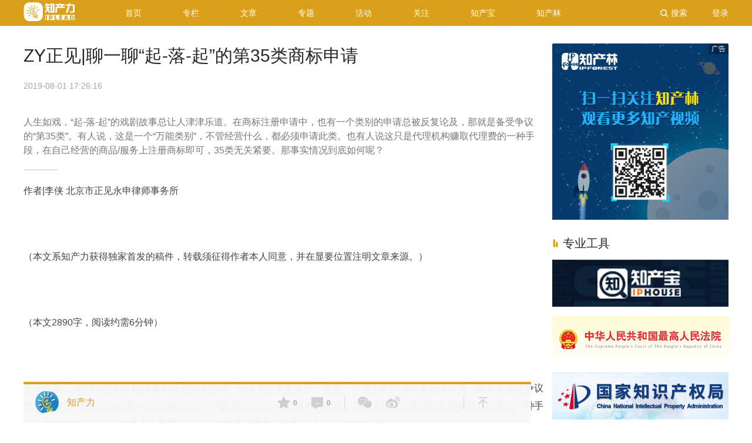

--- FILE ---
content_type: text/html; charset=utf-8
request_url: https://zhichanli.com/p/612149494
body_size: 15167
content:
<!DOCTYPE html>
<!-- saved from url=(0017)https://36kr.com/ -->
<html data-path="/">

<head>
    <meta http-equiv="Content-Type" content="text/html; charset=utf-8">
    <title>ZY正见|聊一聊“起-落-起”的第35类商标申请,知产力,为创新聚合知识产权解决方案</title>
    <meta name="viewport" content="width=device-width, initial-scale=1.0">
    <link rel="stylesheet" type="text/css" href="/assets/css/home/bootstrap.min.css">
    <link rel="stylesheet" type="text/css" href="/assets/css/home/main.css">
    <link rel="stylesheet" type="text/css" href="/assets/css/home/search.css">
    <link rel="stylesheet" type="text/css" href="/assets/css/home/detail.css">
    <link rel="stylesheet" type="text/css" href="/assets/css/home/index.css">
    <link rel="stylesheet" type="text/css" href="/assets/css/home/news_details.css"> <!-- <script src="https://cdn.staticfile.org/jquery/3.2.1/jquery.min.js"></script> -->
 <script charset="utf-8" src="/assets/js/frontend/jquery.min.js"></script>
<script charset="utf-8" src="/assets/js/frontend/common.js"></script>
<script type="text/javascript" src="/assets/js/frontend/scroll.js"></script>
<script charset="utf-8" src="/assets/js/frontend/popper.min.js"></script>
<!-- <script src="https://cdn.staticfile.org/popper.js/1.15.0/umd/popper.min.js"></script> -->
<!-- <script src="https://cdn.staticfile.org/twitter-bootstrap/4.3.1/js/bootstrap.min.js"></script> -->
<script charset="utf-8" src="/assets/js/frontend/bootstrap.min.js"></script>
<link rel="stylesheet" href="https://cdn.staticfile.org/font-awesome/4.7.0/css/font-awesome.min.css" media="all">



    <script charset="utf-8" src="/assets/js/frontend/sns.js"></script>



</head>

<body>
    <div id="app">
        <div class="kr-layout">
            <div class="kr-layout-main clearfloat">
                <!--顶部导航开始-->
                <style>
    .qrcodewx {
        background-color: #fff;
        width: 331px;
        height: 300px;
        text-align: center;
    }
    
    .qrcodewx .title {
        font-size: 18px;
        color: #262626;
        margin: 50px auto 16px;
        font-weight: 500;
    }
    
    .qrcodewx .qr-pic {
        width: 160px;
        height: 160px;
        margin: 0 auto 17px;
    }
    
    .qrcodewx .info {
        font-size: 14px;
        color: #a7a7a7;
    }
    
    .dropdown-menu {
        min-width: auto;
        border: 1px solid #daa019;
    }
</style>
<div class="kr-header " style="opacity: 1; transform: translateY(0px);">
    <div class="container container_padding_l_r0">
        <a href="/" class="go-home clearfloat" style="float: left;">
            <div class="logo"></div>
        </a>
        <div class="kr-header-main">
            <div class="kr-header-content">
                                <div class="user-login" style="none;">
                    <div class="text" data-toggle="modal" data-target="#myModal">登录</div>
                </div>
                                <div class="kr-header-search-entry clearfloat">
                    <div class="search-button" data-toggle="modal" data-target="#myModal_s"><span class="search-icon"></span><span class="search-text weight-bold">搜索</span></div>
                </div>
                <div class="dropdown d-block  d-md-none">
                    <button type="button" class="btn dropdown-toggle" data-toggle="dropdown" style="color: #fff;padding: 1px 4px;margin-right: 5px;background: #cc863c;">
                        <i class="fa fa-navicon"></i>
                    </button>
                    <div class="dropdown-menu">
                        <a class="dropdown-item" href="/">首页</a>
                        <a class="dropdown-item" href="/information/latest">文章</a>
                        <a class="dropdown-item" href="/newsflashes">快讯</a>
                        <a class="dropdown-item" href="/special">专题</a>
                        <a class="dropdown-item" href="/column">专栏</a>
                        <a class="dropdown-item" href="/shaky">活动</a>
                    </div>

                </div>
                <div class=" d-none d-md-block">
                    <ul class="business-nav">

                                                <li class="nav-wrapper">
                                                        <div class="nav-label ">
                                <!--  -->
                                                                <a class="sub-nav-name" style="color:#fff" href="/" rel="noopener noreferrer"><span>首页</span></a>                             </div>
                        </li>
                                                <li class="nav-wrapper">
                                                        <div class="sub-nav-wrapper" style="transform:scaleY(0.16666666666666666);transition-duration:0.5s">
                                                                <div class="sub-nav-item">
                                    <a class="sub-nav-name " href="/column/fengxiaoqing" rel="noopener noreferrer">
                                        <span>冯晓青专栏</span>
                                    </a>
                                </div>
                                                                <div class="sub-nav-item">
                                    <a class="sub-nav-name " href="/column/spqy" rel="noopener noreferrer">
                                        <span>审判前沿</span>
                                    </a>
                                </div>
                                                                <div class="sub-nav-item">
                                    <a class="sub-nav-name " href="/column/mczs" rel="noopener noreferrer">
                                        <span>贸促专商</span>
                                    </a>
                                </div>
                                                                <div class="sub-nav-item">
                                    <a class="sub-nav-name " href="/column/hkzy" rel="noopener noreferrer">
                                        <span>汉坤知苑</span>
                                    </a>
                                </div>
                                                                <div class="sub-nav-item">
                                    <a class="sub-nav-name " href="/column/tlzc" rel="noopener noreferrer">
                                        <span>通力知产</span>
                                    </a>
                                </div>
                                                                <div class="sub-nav-item">
                                    <a class="sub-nav-name " href="/column/szzj" rel="noopener noreferrer">
                                        <span>深知灼见</span>
                                    </a>
                                </div>
                                                                <div class="sub-nav-item">
                                    <a class="sub-nav-name " href="/column/kxsd" rel="noopener noreferrer">
                                        <span>康信视点</span>
                                    </a>
                                </div>
                                                            </div>
                                                        <div class="nav-label ">
                                <!-- target="_blank" -->
                                                                <a class="sub-nav-name" style="color:#fff" href="/column" rel="noopener noreferrer"><span>专栏</span></a>                             </div>
                        </li>
                                                <li class="nav-wrapper">
                                                        <div class="sub-nav-wrapper" style="transform:scaleY(0.16666666666666666);transition-duration:0.5s">
                                                                <div class="sub-nav-item">
                                    <a class="sub-nav-name " href="/articles/official" rel="noopener noreferrer">
                                        <span>官方</span>
                                    </a>
                                </div>
                                                                <div class="sub-nav-item">
                                    <a class="sub-nav-name " href="/articles/now" rel="noopener noreferrer">
                                        <span>现场</span>
                                    </a>
                                </div>
                                                                <div class="sub-nav-item">
                                    <a class="sub-nav-name " href="/articles/hot" rel="noopener noreferrer">
                                        <span>热点</span>
                                    </a>
                                </div>
                                                                <div class="sub-nav-item">
                                    <a class="sub-nav-name " href="/articles/opinion" rel="noopener noreferrer">
                                        <span>深度</span>
                                    </a>
                                </div>
                                                                <div class="sub-nav-item">
                                    <a class="sub-nav-name " href="/articles/data" rel="noopener noreferrer">
                                        <span>数据</span>
                                    </a>
                                </div>
                                                                <div class="sub-nav-item">
                                    <a class="sub-nav-name " href="/articles/world" rel="noopener noreferrer">
                                        <span>国际</span>
                                    </a>
                                </div>
                                                            </div>
                                                        <div class="nav-label ">
                                <!-- target="_blank" -->
                                                                <a class="sub-nav-name" style="color:#fff" href="/information/latest" rel="noopener noreferrer"><span>文章</span></a>                             </div>
                        </li>
                                                <li class="nav-wrapper">
                                                        <div class="nav-label ">
                                <!-- target="_blank" -->
                                                                <a class="sub-nav-name" style="color:#fff" href="/special" rel="noopener noreferrer"><span>专题</span></a>                             </div>
                        </li>
                                                <li class="nav-wrapper">
                                                        <div class="nav-label ">
                                <!-- target="_blank" -->
                                                                <a class="sub-nav-name" style="color:#fff" href="/shaky" rel="noopener noreferrer"><span>活动</span></a>                             </div>
                        </li>
                                                <li class="nav-wrapper">
                                                        <div class="sub-nav-wrapper" style="transform:scaleY(0.16666666666666666);transition-duration:0.5s">
                                                                <div class="sub-nav-item">
                                    <a class="sub-nav-name " href="http://zhichanli.oss-cn-beijing.aliyuncs.com/uploads/20220217/f671112117e755cec749a51b8a2988a2.jpg" rel="noopener noreferrer">
                                        <span>知产力</span>
                                    </a>
                                </div>
                                                                <div class="sub-nav-item">
                                    <a class="sub-nav-name " href="http://zhichanli.oss-cn-beijing.aliyuncs.com/uploads/20210820/6fb0660a94b32ddadb0d950f8a9b103f.jpg" rel="noopener noreferrer">
                                        <span>知产宝</span>
                                    </a>
                                </div>
                                                                <div class="sub-nav-item">
                                    <a class="sub-nav-name " href="http://zhichanli.oss-cn-beijing.aliyuncs.com/uploads/20220217/60e7e981357abf612dedd66f39d31664.jpg" rel="noopener noreferrer">
                                        <span>知产力现场</span>
                                    </a>
                                </div>
                                                                <div class="sub-nav-item">
                                    <a class="sub-nav-name " href="http://zhichanli.oss-cn-beijing.aliyuncs.com/uploads/20220217/f2b9dfef912ee3012390edec01aa344a.jpg" rel="noopener noreferrer">
                                        <span>知产力活动</span>
                                    </a>
                                </div>
                                                                <div class="sub-nav-item">
                                    <a class="sub-nav-name " href="http://zhichanli.oss-cn-beijing.aliyuncs.com/uploads/20220217/98b4523ff83c6a7895b8ff491599ae07.jpg" rel="noopener noreferrer">
                                        <span>知产力国际</span>
                                    </a>
                                </div>
                                                            </div>
                                                        <div class="nav-label ">
                                <!-- target="_blank" -->
                                                                <a class="sub-nav-name" style="color:#fff" href="#" rel="noopener noreferrer"><span>关注</span></a>                             </div>
                        </li>
                                                <li class="nav-wrapper">
                                                        <div class="nav-label ">
                                <!-- target="_blank" -->
                                                                <a class="sub-nav-name" style="color:#fff" href="https://www.iphouse.cn/" rel="noopener noreferrer"><span>知产宝</span></a>                             </div>
                        </li>
                                                <li class="nav-wrapper">
                                                        <div class="nav-label ">
                                <!-- target="_blank" -->
                                                                <a class="sub-nav-name" style="color:#fff" href="https://www.zhichanshu.cn" rel="noopener noreferrer"><span>知产林</span></a>                             </div>
                        </li>
                                            </ul>
                </div>
            </div>
        </div>
    </div>
</div>
                <!--顶部导航结束-->
                <div class="main-right">
                    <div class="kr-layout-content">
                        <div class="kr-article">
                            <div class="kr-article-inner">
                                <div class="article-detail-wrapper-box row  margin_auto0" style="padding-top: 0;">
                                    <div class="article-left-container col-xl-9 col-lg-12 col-md-12 col-sm-12 paddingleft15">
                                        <div class="article-content">
                                            <div class="article-mian-content">
                                                <div class="article-wrapper common-width">
                                                    <div class="common-width">
                                                        <div>
                                                            <h1 class="article-title margin-bottom-20 common-width">ZY正见|聊一聊“起-落-起”的第35类商标申请</h1>

                                                            <div class="article-title-icon common-width margin-bottom-40">
                                                                                                                                <span class="title-icon-item item-time">2019-08-01 17:26:16</span>
                                                            </div>

                                                            <div class="summary">人生如戏，“起-落-起”的戏剧故事总让人津津乐道。在商标注册申请中，也有一个类别的申请总被反复论及，那就是备受争议的“第35类”。有人说，这是一个“万能类别”，不管经营什么，都必须申请此类。也有人说这只是代理机构赚取代理费的一种手段，在自己经营的商品/服务上注册商标即可，35类无关紧要。那事实情况到底如何呢？</div>
                                                        </div>
                                                    </div>
                                                    <div class="common-width margin-bottom-20">
                                                        <div class="common-width content articleDetailContent kr-rich-text-wrapper">
                                                            <p style="color:rgb(68,68,68);font-family:helvetica, Arial;">作者|李侠 北京市正见永申律师事务所<br /></p><p style="color:rgb(68,68,68);font-family:helvetica, Arial;"><br /></p><p style="color:rgb(68,68,68);font-family:helvetica, Arial;">（本文系知产力获得独家首发的稿件，转载须征得作者本人同意，并在显要位置注明文章来源。）</p><p style="color:rgb(68,68,68);font-family:helvetica, Arial;"><br /></p><p style="color:rgb(68,68,68);font-family:helvetica, Arial;">（本文2890字，阅读约需6分钟）</p><p style="color:rgb(68,68,68);font-family:helvetica, Arial;"><br /></p><p style="color:rgb(68,68,68);font-family:helvetica, Arial;">人生如戏，“起-落-起”的戏剧故事总让人津津乐道。在商标注册申请中，也有一个类别的申请总被反复论及，那就是备受争议的“第35类”。有人说，这是一个“万能类别”，不管经营什么，都必须申请此类。也有人说这只是代理机构赚取代理费的一种手段，在自己经营的商品/服务上注册商标即可，35类无关紧要。那事实情况到底如何呢？</p><p style="color:rgb(68,68,68);font-family:helvetica, Arial;"><br /></p><p style="color:rgb(68,68,68);font-family:helvetica, Arial;">01</p><p style="color:rgb(68,68,68);font-family:helvetica, Arial;">起：“海纳百川”的第35类商标申请</p><p style="color:rgb(68,68,68);font-family:helvetica, Arial;"><br /></p><p style="color:rgb(68,68,68);font-family:helvetica, Arial;">依据国家知识产权局商标局基于尼斯分类第十一版编著的2019版《类似商品和服务区分表》，商标根据商品和服务共分为45个类别，其中前34类是商品，后11个类别是服务。第35类属于服务，包括广告、商业经营、商业管理、办事实务等服务，具体群组如下：</p><p style="color:rgb(68,68,68);font-family:helvetica, Arial;"><br /></p><p style="margin-top:5px;margin-bottom:5px;">群组</p><p style="margin-top:5px;margin-bottom:5px;">内容</p><p style="margin-top:5px;margin-bottom:5px;">3501</p><p style="margin-top:5px;margin-bottom:5px;">广告</p><p style="margin-top:5px;margin-bottom:5px;">3502</p><p style="margin-top:5px;margin-bottom:5px;">工商管理辅助业</p><p style="margin-top:5px;margin-bottom:5px;">3503</p><p style="margin-top:5px;margin-bottom:5px;">替他人推销</p><p style="margin-top:5px;margin-bottom:5px;">3504</p><p style="margin-top:5px;margin-bottom:5px;">人事管理辅助业</p><p style="margin-top:5px;margin-bottom:5px;">3505</p><p style="margin-top:5px;margin-bottom:5px;">商业企业迁移</p><p style="margin-top:5px;margin-bottom:5px;">3506</p><p style="margin-top:5px;margin-bottom:5px;">办公事务</p><p style="margin-top:5px;margin-bottom:5px;">3507</p><p style="margin-top:5px;margin-bottom:5px;">财会</p><p style="margin-top:5px;margin-bottom:5px;">3508</p><p style="margin-top:5px;margin-bottom:5px;">单一服务</p><p style="margin-top:5px;margin-bottom:5px;">3509</p><p style="margin-top:5px;margin-bottom:5px;">药品、医疗用品零售或批发服务</p><p style="color:rgb(68,68,68);font-family:helvetica, Arial;"><br /></p><p style="color:rgb(68,68,68);font-family:helvetica, Arial;">通过上述内容我们可以看出35类涵盖的服务内容似乎海纳百川：， “广告”、“管理”、“推销”、“办公”、“财务”这些硬通货一个不缺，由此可以理解，任何一个商标申请主体，都会觉得这些服务与自己的业务息息相关，产生想要注册的冲动。</p><p style="color:rgb(68,68,68);font-family:helvetica, Arial;"><br /></p><p style="color:rgb(68,68,68);font-family:helvetica, Arial;">电商平台的硬性要求更是给商标申请主体注入了强心针。2017年9月，天猫电商平台发布入驻新规：开设卖场型旗舰店需提供第35类服务类型商标，需包含3503类似群。也就是说，开设卖场型旗舰店必须持有35类包含“替他人推销”服务项目的商标注册证。这也导致35类成为近几年商标申请量最多的类别。</p><p style="color:rgb(68,68,68);font-family:helvetica, Arial;"><br /></p><p style="color:rgb(68,68,68);font-family:helvetica, Arial;">02</p><p style="color:rgb(68,68,68);font-family:helvetica, Arial;">落：行政司法实践对35类的冷思考<br /></p><p style="color:rgb(68,68,68);font-family:helvetica, Arial;"><br /></p><p style="color:rgb(68,68,68);font-family:helvetica, Arial;">对于第35类的认知，商标权人的冲动力捧与行政和司法实践似乎形成了一个鲜明反差，商标授权确权机关和法院都倾向于认为“第35类”的大箩筐只适用于“为他人”而不是“为自己”。<br />商标局在《关于国际分类第35类是否包括商场、超市服务问题的批复》（商标申字〔2004〕第171号）中明确指出：“《商标注册用商品和服务国际分类表》第35类的注释明确说明，该类别服务的主要目的在于‘对商业企业的经营或管理进行帮助’，或者‘对工商企业的业务活动或者商业职能的管理进行帮助’，且‘尤其不包括：其主要职能是销售商品的企业，即商业企业的活动’。该类中‘推销（替他人）’的内容是为他人销售商品（服务）提供建议、策划、宣传、咨询等服务。”<br /></p><p style="color:rgb(68,68,68);font-family:helvetica, Arial;">在“万色WANSE”商标三年不使用撤销案件[1]中，北京市高级人民法院在（2016）京行终117号判决书中进一步肯定了上述意见，认为“35类服务的主要目的在于“对商业企业的经营或管理进行帮助”，或者“对工商企业的业务活动或者商业职能的管理进行帮助”，“尤其不包括：其主要职能是销售商品的企业，及商业企业的活动”。因此，35类服务不包括“商品的批发、零售”，商场、超市的服务不属于该类的内容。该类“推销（替他人）服务的内容是：为他人销售商品（服务））”提供建议、策划、宣传、咨询等服务”。</p><p style="color:rgb(68,68,68);font-family:helvetica, Arial;"><br /></p><p style="color:rgb(68,68,68);font-family:helvetica, Arial;">该案中，虽然商标所有人提交了店庆及实体店的相关照片、代理合同、代理产品的照片、印有“万色WANSE”商标的信封、信纸等。北京市高级人民法院仍旧依据上述理由撤销了“万色WANSE”商标。</p><p style="color:rgb(68,68,68);font-family:helvetica, Arial;"><br /></p><p style="color:rgb(68,68,68);font-family:helvetica, Arial;">在大悦城案[2]中，北京知识产权法院在(2015)京知民终字第1828号判决书中认为 “替他人推销”应是指帮助“他人”销售商品的行为，其既包括为销售者的具体销售行为提供单次的促销或推销的行为，亦包括对销售者日常销售行为提供常规性服务的行为，但该服务并不包括经营者“自己”作为销售主体销售商品的行为。因零售、批发服务均是销售者以自己名义进行对外销售的行为,故其不属于“替他人推销”的服务范围。至于商场、超市的服务是否属于“替他人推销”,则需要作具体区分。如果商场、超市等自己作为销售主体对外销售商品，则该服务不属于“替他人推销”。但如果其仅是为销售者在其购物场所内的销售行为提供相应服务,则该行为属于替他人推销”。</p><p style="color:rgb(68,68,68);font-family:helvetica, Arial;"><br /></p><p style="color:rgb(68,68,68);font-family:helvetica, Arial;">在“Patriot爱国者及图案” 商标三年不使用撤销案件[3]中，北京市高级人民法院在（2015）京知行初字第3108号判决中认定：“复审商标核定使用的推销(替他人)服务，通常是指为他人销售商品提供建议、策划、宣传、咨询等服务，该类服务的对象应为商品的经销商(含提供者)，不包括通过零售或批发直接向消费者出售商品(服务)，以价格的差异获取商业利润的情形。</p><p style="color:rgb(68,68,68);font-family:helvetica, Arial;"><br /></p><p style="color:rgb(68,68,68);font-family:helvetica, Arial;">飞毛腿公司提交的在案证据，或者是飞毛腿电子公司销售相关产品的证据，或者是飞毛腿公司销售相关产品证据……在案证据不能证明复审商标指定期间内在推销(替他人)服务上进行了商标法意义上的使用。最终，商标所有人的“Patriot爱国者及图案” 商标被撤销。</p><p style="color:rgb(68,68,68);font-family:helvetica, Arial;"><br /></p><p style="color:rgb(68,68,68);font-family:helvetica, Arial;">由此可见， 35类服务是为别人提供的服务，推销、经营自己的商品和为自己的商品做广告均不属于这类服务。所以，如果申请主体只是为自己经营的商品和服务做推销、管理和打广告，似乎就不需要为此专门申请注册商标。</p><p style="color:rgb(68,68,68);font-family:helvetica, Arial;"><br /></p><p style="color:rgb(68,68,68);font-family:helvetica, Arial;">03</p><p style="color:rgb(68,68,68);font-family:helvetica, Arial;">起：35类商标注册的必要性<br /></p><p style="color:rgb(68,68,68);font-family:helvetica, Arial;"><br />那是不是35类商标就完全没必要注册了呢？<br />如前所述， 35类涉及的服务范围非常广泛。按照其服务内容，下列公司最好进行35类的商标注册。因为这些企业都是在为他人提供服务，本身就属于第35类服务的范畴。如果不进行商标注册，轻则被他人抢注，重则侵犯他人知识产权，对企业发展造成阻碍。<br /></p><p style="margin-top:5px;margin-bottom:5px;">群组</p><p style="margin-top:5px;margin-bottom:5px;">内容</p><p style="margin-top:5px;margin-bottom:5px;">公司类型</p><p style="margin-top:5px;margin-bottom:5px;">3501</p><p style="margin-top:5px;margin-bottom:5px;">广告</p><p style="margin-top:5px;margin-bottom:5px;">广告、策划、设计等广告服务类公司。</p><p style="margin-top:5px;margin-bottom:5px;">3502</p><p style="margin-top:5px;margin-bottom:5px;">工商管理辅助业</p><p style="margin-top:5px;margin-bottom:5px;">商业管理和咨询服务类公司。</p><p style="margin-top:5px;margin-bottom:5px;">3503</p><p style="margin-top:5px;margin-bottom:5px;">替他人推销</p><p style="margin-top:5px;margin-bottom:5px;">（1）电商平台；</p><p style="margin-top:5px;margin-bottom:5px;">（2）入驻电商平台的卖场型企业； </p><p style="margin-top:5px;margin-bottom:5px;">（3）推销他人商品的商城、商场和超市等实体店；</p><p style="margin-top:5px;margin-bottom:5px;">（4）做进出口代理的国际贸易公司；</p><p style="margin-top:5px;margin-bottom:5px;">（5）做拍卖的拍卖行；及</p><p style="margin-top:5px;margin-bottom:5px;">（6）做营销的营销公司等。</p><p style="margin-top:5px;margin-bottom:5px;">3504</p><p style="margin-top:5px;margin-bottom:5px;">人事管理辅助业</p><p style="margin-top:5px;margin-bottom:5px;">招聘企业、猎头公司和人事管理类公司。</p><p style="margin-top:5px;margin-bottom:5px;">3505</p><p style="margin-top:5px;margin-bottom:5px;">商业企业迁移</p><p style="margin-top:5px;margin-bottom:5px;">商业搬迁类公司。</p><p style="margin-top:5px;margin-bottom:5px;">3506</p><p style="margin-top:5px;margin-bottom:5px;">办公事务</p><p style="margin-top:5px;margin-bottom:5px;">速记及复印打印店等提供办公事务类服务公司。</p><p style="margin-top:5px;margin-bottom:5px;">3507</p><p style="margin-top:5px;margin-bottom:5px;">财会</p><p style="margin-top:5px;margin-bottom:5px;">会计财务管理类公司。</p><p style="margin-top:5px;margin-bottom:5px;">3508</p><p style="margin-top:5px;margin-bottom:5px;">单一服务</p><p style="margin-top:5px;margin-bottom:5px;">自动售货机及销售展示架出租公司及替人寻找赞助的公司等。</p><p style="margin-top:5px;margin-bottom:5px;">3509</p><p style="margin-top:5px;margin-bottom:5px;">药品、医疗用品零售或批发服务</p><p style="margin-top:5px;margin-bottom:5px;">连锁药店以及兽医药店等。</p><p style="color:rgb(68,68,68);font-family:helvetica, Arial;"><br /></p><p style="color:rgb(68,68,68);font-family:helvetica, Arial;">而在实践中，企业不注册第35类商标的风险也是极大的。比如， A是一家知名的蛋糕生产厂商，在第30类“面包、糕点”商品上注册了“鲍师傅”商标，而未在35类上申请注册该商标。B公司眼红这款蛋糕的销售利润，在35类“替他人推销”等服务项目上注册了商标，并开了一家名叫“鲍师傅”的商店来销售他人的蛋糕类产品。大家冲着“鲍师傅”蛋糕的名气来到B公司的店铺购买蛋糕，如此一来，正牌“鲍师傅”蛋糕的生产者A公司的利益就受到了损害。</p><p style="color:rgb(68,68,68);font-family:helvetica, Arial;"><br /></p><p style="color:rgb(68,68,68);font-family:helvetica, Arial;">在中国这个“注册在先”的国家里，尤其是在目前商标注册官费不断下调的阶段，很多企业不管有没有相关服务，为了避免被别人抢注，都倾向于将商标多注册一个35类，以此避免潜在的风险和损失，此为防御性注册。但如此一来，如上文所述，也要考虑商标获准注册满三年之后因未投入使用而被他人提起撤销三年不使用的风险。</p><p style="color:rgb(68,68,68);font-family:helvetica, Arial;"><br /></p><p style="color:rgb(68,68,68);font-family:helvetica, Arial;">总而言之，申请35类商标的“起-落-起”，归根结底还在于商标申请主体的具体使用。笔者认为，商标申请主体虽然不需要“跟风”无视自己的业务类型，盲目申请注册35类商标，但可以站在发展的角度上，全面衡量当下及未来是否的业务发展情况、他人恶意抢注的风险以及防御性注册的撤三风险，从而全面权衡是否需要注册35类商标。</p><p style="color:rgb(68,68,68);font-family:helvetica, Arial;"><br /></p><p style="color:rgb(68,68,68);font-family:helvetica, Arial;">注释：[1]（2016）京行终117号判决书[2]（2015）京知民终字第1828号判决书[3]（2015）京知行初字第3108号判决书</p>                                                        </div>
                                                    </div>
                                                    <div class="common-width">
                                                        <div class="article-footer-txt">
                                                            <p>该文观点仅代表作者本人，知产力平台仅提供信息存储空间服务。</p>
                                                        </div>
                                                    </div>
                                                </div>
                                            </div>
                                        </div>
                                        <div class="thumb-up-box">
                                            <div class="thumb-inner">
                                                <div class="thumb-wrapper">
                                                    <div class="backgroundImg-box-wrapper" align="center">
                                                        <div class="backgroundImg-box showNormal">
                                                            <span class="kr-article-tranistion-thumb normalColor">+1</span>
                                                            <div class="thumbNum normalColor">0</div>
                                                        </div>
                                                    </div>
                                                    <p class="txt">好文章，需要你的鼓励</p>
                                                </div>
                                            </div>
                                        </div>

                                        <div class="navbar-wrapper d-none d-xl-block">
                                            <div class="navbar-inner-box fixed" style="transition: transform 500ms ease 0s;">
                                                <div class="kr-card">
                                                    <div class="top-line" style="height:4px"></div>
                                                    <div class="kr-card-content article-detail-navbar">
                                                        <div class="wrapper" style="width:100%;height:70px">
                                                            <div class="inner">
                                                                                                                                <a class="author-avrtar" href="javascript:void(0);" rel="noopener noreferrer"><img class="author-avatar-img" src="/assets/img/zhichanli.png"></a><a class="author-name" href="javascript:void(0);" rel="noopener noreferrer">知产力</a>                                                                 <div class="actions-Items">
                                                                    <div class="items-inner">
                                                                        <div class="item item1"><span class="item-collection-action item-common "><b class="favorite-count item-count-common">0</b><i class="collect-icon item-icon">收&nbsp;&nbsp;藏</i><span class="count-animation-collect ">+1</span>
                                                                            <span class=""></span>
                                                                            </span><span class="item-tocomment-action item-common goto-comment"><b class="comment-count item-count-common">0</b><i class="tocomment-icon item-icon">评&nbsp;&nbsp;论</i></span></div>
                                                                        <div class="item item2">
                                                                            <span class="item-share-weixin item-common">
                                                                                    <span class="weixin-icon item-icon"><img class="weixin-code" src="/api/miss/query/qrcode?url=https://zhichanli.com/p/612149494" alt="知产力"><i class="weixin-txt">打开微信“扫一扫”，打开网页后点击屏幕右上角分享按钮</i></span>
                                                                            </span>
                                                                            <a class="item-share-weibo item-common" href="http://v.t.sina.com.cn/share/share.php?url=https://zhichanli.com/p/612149494&amp;title=ZY正见|聊一聊“起-落-起”的第35类商标申请" target="_blank" rel="noopener noreferrer nofollow"><i class="weibo-icon item-icon">微&nbsp;&nbsp;博</i></a>
                                                                        </div>
                                                                        <div class="item item3"><span class="item-backtop-action item-common"><i class="totop-icon item-icon">返回顶部</i></span></div>
                                                                    </div>
                                                                </div>
                                                            </div>
                                                        </div>
                                                    </div>
                                                </div>
                                            </div>
                                        </div>

                                        <div></div>
                                                                                <div class="kr-article-commitbox-left-navbar-bottom" id="post-comment">
                                            <div class="kr-plugin-comment " title="参与评论">
                                                <div class="comment-part">
                                                    <div class="comment-part-title">
                                                        <div class="kr-column-title"><span class="kr-column-title-icon"></span><span class="kr-column-title-text weight-bold">参与评论</span></div>
                                                    </div>
                                                    <div class="comment-input-content">
                                                        <div class="comment-input-wrapper">
                                                                                                                        <div class="comment-input-nologin">评论千万条，友善第一条</div>
                                                                                                                    </div>
                                                        <div class="comment-control">
                                                                                                                        <div class="comment-control-nologin"><a class="login-link no-login-btn" onclick="logins();">登录</a>后参与讨论</div>
                                                            
                                                        </div>

                                                    </div>
                                                </div>
                                                <div class="comment-part comment-list-content">
                                                    <div class="comment-part-title">
                                                        <div class="kr-column-title hide"><span class="kr-column-title-icon"></span><span class="kr-column-title-text weight-bold">评论区</span></div>
                                                    </div>
                                                    <ul class="comment-list comment-list-view"></ul>
                                                </div>
                                            </div>
                                        </div>
                                        <div class="ad817-box"></div>
                                        <div id="_popIn_recommend"></div>
                                        <script type="text/javascript">
                                            (function() {

                                                var pa = document.createElement('script');
                                                pa.type = 'text/javascript';
                                                pa.charset = "utf-8";
                                                pa.async = true;

                                                pa.src = window.location.protocol + "//api.popin.cc/searchbox/36kr_cn.js";

                                                var s = document.getElementsByTagName('script')[0];
                                                s.parentNode.insertBefore(pa, s);

                                            })();
                                        </script>
                                                                            </div>

                                    <div class="article-right-container col-xl-3 d-none d-xl-block padding_l_r0 floatright others">
                                                                                <!--广告位-->
                                        <div class="recom-live-item others" style="margin-bottom: 10px;">
                                            <div class="box-plate">
                                                <div class="kr-ad-home-top hide"><span class="kr-ad-logo"></span>
                                                    <div class="kr-ad-home-top-main adszone" id="universal_side_subpage"></div>
                                                </div>
                                            </div>
                                        </div>

                                        <!-- 专业工具 -->
                                        <div class="recom-live-wrapper hide adszone-tools others" id="universal_side_tools"></div>

                                                                                <div class="sticky">
                                            <div class="kr-article-follow">
                                                <div class="kr-follow" style="top: 30px;">
                                                    <div class="article-follow-content">
                                                        <div class="next-card-wrapper-box" style="background-color: #fff;">
                                                            <div class="kr-card">
                                                                <div class="top-line" style="height: 4px;"></div>
                                                                <div class="kr-card-content ">
                                                                    <div class="next-cart-wrapper" style="padding: 15px;">
                                                                        <h3 class="header" style="font-size: 16px; line-height: 25px;">下一篇</h3>
                                                                        <div class="section">
                                                                            <div class="section-title section-item ellipsis-2" style="font-size: 14px; line-height: 25px;"><a href="/p/236817798" class="section-title-a ellipsis-2" sensors_operation_list="next_card">定损报告在专利侵权案件中的引入与认定 </a></div>
                                                                            <p class="section-brief section-item ellipsis-2">专利侵权诉讼无疑是企业之间保护优势技术，抢占市场、争夺商业机会的有力手段之一。而损害赔偿的计算，所谓的“举证难”，一直是专利诉讼的难点问题。</p>
                                                                            <p class="section-publice-at section-item">2019-04-15 20:57:22</p>
                                                                        </div>
                                                                    </div>
                                                                </div>
                                                            </div>
                                                        </div>
                                                    </div>
                                                </div>
                                            </div>
                                        </div>
                                                                            </div>
                                </div>
                                <div></div>
                            </div>
                        </div>
                    </div>
                </div>
            </div>
            <style>
    .modal-dialog {
        position: initial;
        margin: 0;
    }
    
    .modal-content {
        position: initial;
        border: none;
        margin: 0;
    }
</style>
<div class="kr-footer ">
    <div class="footer-content">
        <div class="footer-wrapper d-none d-md-block col-xl-12 col-lg-12 col-md-12 col-sm-12">
            <div class="about36kr-wrapper col-xl-3 col-lg-3 col-md-3 col-sm-3">
                <div class="title weight-bold">关于知产力</div>
                <div class="list-wrapper">
                                        <li><a href="/about" rel="noopener noreferrer nofollow" target="_blank">关于我们</a></li>
                                        <li><a href="/instructions-for-authors" rel="noopener noreferrer nofollow" target="_blank">投稿和转载须知</a></li>
                                        <li><a href="/contact" rel="noopener noreferrer nofollow" target="_blank">联系我们</a></li>
                                        <li><a href="/join" rel="noopener noreferrer nofollow" target="_blank">加入我们</a></li>
                                    </div>
            </div>
            <div class="parters-wrapper col-xl-6 col-lg-6 col-md-6 col-sm-6">
                <div class="title weight-bold">关注我们</div>
                <ul class="footer-partner">
                                        <li>
                                                <a href="/about" target="_blank" rel="noopener noreferrer nofollow"><img src="/uploads/20210923/72469824cd2343a0e32241757f82f4ae.png" alt=""></a>
                        
                    </li>
                                        <li>
                                                <a href="https://weibo.com/zhichanli" target="_blank" rel="noopener noreferrer nofollow"><img src="/uploads/20210923/b27c42433ad2c04e7c42061e8efa8e26.png" alt=""></a>
                        
                    </li>
                                        <li>
                                                <a href="https://www.toutiao.com/c/user/5128644973/" target="_blank" rel="noopener noreferrer nofollow"><img src="/uploads/20210923/4802454a1c0e4fd8e80d8d6337d41018.png" alt=""></a>
                        
                    </li>
                                        <li>
                                                <a href="https://www.163.com/dy/media/T1438568008859.html" target="_blank" rel="noopener noreferrer nofollow"><img src="/uploads/20210923/599bd76fb0af4cb021fea20c11a20550.png" alt=""></a>
                        
                    </li>
                                        <li>
                                                <a href="https://author.baidu.com/home?app_id=1536770692580816" target="_blank" rel="noopener noreferrer nofollow"><img src="/uploads/20210923/ab1320e9383edf877363b945bbe363bf.png" alt=""></a>
                        
                    </li>
                                        <li>
                                                <a href="https://mp.sohu.com/profile?xpt=c29odXptdHk1c2l2YWNAc29odS5jb20=" target="_blank" rel="noopener noreferrer nofollow"><img src="/uploads/20210923/0cc3a82cf169ce5134014a5134f30515.png" alt=""></a>
                        
                    </li>
                                        <li>
                                                <a href="/" target="_blank" rel="noopener noreferrer nofollow"><img src="/uploads/20210923/2b52c7397c2611be0f050e9b6a185356.png" alt=""></a>
                        
                    </li>
                                        <li>
                                                <a href="https://new.qq.com/omn/author/21174292" target="_blank" rel="noopener noreferrer nofollow"><img src="/uploads/20230920/7c99f201db37bb797f9345b47fff7541.png" alt=""></a>
                        
                    </li>
                                        <li>
                                                <a href="https://www.zhihu.com/people/hu-la-hu-la-mao-42" target="_blank" rel="noopener noreferrer nofollow"><img src="/uploads/20210923/2dc346c1edd4f88c1229cfb2950bc3ac.png" alt=""></a>
                        
                    </li>
                                        <li>
                                                <a href="https://www.36kr.com/user/1562353" target="_blank" rel="noopener noreferrer nofollow"><img src="/uploads/20210923/6c517449cf24c443ed3fca9a8afdbff2.png" alt=""></a>
                        
                    </li>
                                        <li>
                                                <a href="https://cj.sina.com.cn/k/article/author_article/5305204576" target="_blank" rel="noopener noreferrer nofollow"><img src="/uploads/20230920/920726383c52ba23bfcdaf5fa475569b.png" alt=""></a>
                        
                    </li>
                                        <li>
                                                <a href="https://www.thepaper.cn/user_6502064" target="_blank" rel="noopener noreferrer nofollow"><img src="/uploads/20230920/a55cc1f6979e0271e5e652ba4c550675.png" alt=""></a>
                        
                    </li>
                                        <li>
                                                <a href="https://www.jiemian.com/account/2221.html" target="_blank" rel="noopener noreferrer nofollow"><img src="/uploads/20230920/07d0aa41e2892393f56bdb8d3d3d4a47.png" alt=""></a>
                        
                    </li>
                                        <li>
                                                <a href="https://i.eastmoney.com/4125406780775846" target="_blank" rel="noopener noreferrer nofollow"><img src="/uploads/20231013/d821d67bcaf45685475dfa1963feb2ee.png" alt=""></a>
                        
                    </li>
                                        <li>
                                                <a href="https://t.10jqka.com.cn/circle/291936/" target="_blank" rel="noopener noreferrer nofollow"><img src="/uploads/20231013/1a359b84811d546d5bdde3bb01698079.png" alt=""></a>
                        
                    </li>
                                        <li>
                                                <a href="https://xueqiu.com/u/1369285166" target="_blank" rel="noopener noreferrer nofollow"><img src="/uploads/20231013/536c88d0c0fb253bbc171281426291fc.png" alt=""></a>
                        
                    </li>
                                        <li>
                                                <a href="https://douyin.com/user/MS4wLjABAAAAK4GVVeC-gtZfxgGowIwKFkOUheDt-f4l79JjVgQMmnVswBxi5c5beMuWnC1pDnx_" target="_blank" rel="noopener noreferrer nofollow"><img src="/uploads/20210923/78c2cabe0721a30de063eedfaa3fefd2.png" alt=""></a>
                        
                    </li>
                                        <li>
                                                <a href="https://space.bilibili.com/2067649141" target="_blank" rel="noopener noreferrer nofollow"><img src="/uploads/20231013/0cd37f4546d35fe763a437bfc2157381.png" alt=""></a>
                        
                    </li>
                                    </ul>
            </div>
            <div class="appDownload-wrapper col-xl-2 col-lg-2 col-md-2 col-sm-2">
                <div class="title weight-bold">知产力微信</div>
                <div align="center"><img src="/assets/img/erweima.png" alt=""></div>
                <!-- <div class="info">iOS &amp; Android</div> -->
            </div>
        </div>
        <div class="footerInfo-wrapper">
            <div class="footer-center">
                <div class="footer-center-top"><span>电话：+86 10 8882 9866 &nbsp;地址：北京市海淀区北太平庄路18号城建大厦A座25层 </span></div>
                <div class="footer-center-bottom">©2014-2021 北京知产力网络科技有限公司 |
                    <a href="https://beian.miit.gov.cn/#/Integrated/recordQuery" target="_blank">京ICP备17067774号-2&nbsp;&nbsp;增值电信业务经营许可证：京B2-20181410</a>
                </div>
            </div>
        </div>
    </div>
</div>

<!--登录弹层-->
<div class="kr-portal modal" id="myModal" tabindex="-1" role="dialog" aria-labelledby="myModalLabel" aria-hidden="true" data-backdrop="static">
    <input type="hidden" name="__token__" value="6d35d0c46c3a928bbe6b10aff174df39" />    <div class="modal-dialog" style="max-width: 100%;">
        <div class="modal-content">
            <div class="kr-passport-mask opacity1 " style="transition: opacity 700ms ease 0s;">
                <!--验证码登录弹层-->
                <div class="kr-passport" id="yam_login" >
                    <div>
                        <div class="kr-passport-login">
                            <header><img class="logo" src="/assets/img/logo_login.png" alt="">
                                <div class="close" id="close_yam" data-dismiss="modal" aria-hidden="true"></div>
                            </header>
                            <section>
                                <div class="kr-passport-phone">
                                    <div class="input-area clearfloat ">
                                        <div class="phone-itc"><span class="code">+86</span><span class="arrow arrow-up"></span><span class="line"></span></div>
                                        <input type="text" class="number" id="mobile" name="account" contenteditable data-rule="required;mobile" placeholder="请输入手机号" autocomplete="off" maxlength="11" value="">
                                    </div>
                                    <div class="error-area clearfloat"></div>
                                </div>
                                <div class="kr-passport-verifycode">
                                    <div class="input-area clearfloat ">
                                        <input type="text" class="code" id="yzm_code" placeholder="输入验证码" autocomplete="off" maxlength="6" value="">
                                        <div class="send-normal-code tncodess" id="code" data-id='mobile'>获取验证码</div>
                                    </div>
                                    <div class="error-area clearfloat"></div>
                                    <div id="verifyCode"></div>
                                </div>
                                <!-- <div class="kr-white-space" style="height: 25px; width: 100%; visibility: hidden;"></div> -->
                                <!-- <button class="kr-passport-button" onclick="yzm_loginsub()">登 录</button> -->
                                <button class="kr-passport-button yzm-login active">登 录</button>
                                <div class="switch" style="justify-content: center; padding-bottom: 0px;">
                                    <div class="go-pwd-phone" id="yam_login_bt">账号密码登录</div>
                                </div>
                            </section>
                            <footer class="clearfloat" style="margin-bottom: 40px;">
                                <!-- <div class="info" id="reg_bt" style="cursor: pointer;"></div> -->
                                <div class="user-center-policy">
                                    <div>未注册手机验证后自动登录</div>
                                    <div>
                                        <div class="agree-scope">注册即代表我已阅读并同意</div>
                                        <a class="policy-show" href="/pages/privacy-terms" target="_blank">《用户服务协议及隐私政策》</a>
                                    </div>
                                </div>
                            </footer>
                        </div>
                    </div>
                </div>
                <!--账号密码登录弹层-->
                <div class="kr-passport" style="display: none;" id="zhmm_login">
                    <div>
                        <div class="kr-passport-login">
                            <header><img class="logo" src="/assets/img/logo_login.png" alt="">
                                <div class="close" id="close_zhmm" data-dismiss="modal" aria-hidden="true"></div>
                            </header>
                            <section>
                                <div class="kr-passport-phone">
                                    <div class="input-area clearfloat ">
                                        <div class="phone-itc"><span class="code">+86</span><span class="arrow arrow-up"></span><span class="line"></span></div>
                                        <input type="text" class="number" id="zhmm_number" name="account" placeholder="请输入手机号" autocomplete="off" maxlength="11" value="">
                                    </div>
                                    <div class="error-area clearfloat"></div>
                                </div>
                                <div class="kr-passport-password">
                                    <div class="input-area clearfloat  undefined">
                                        <input type="password" class="password" id="zhmm_password" name="zhmm_password" placeholder="请输入密码" autocomplete="off" maxlength="16" value="">
                                        <span class="password-switch hidden"></span>
                                    </div>
                                    <div class="error-area clearfloat"></div>
                                </div>
                                <!-- <div class="forget">忘记密码</div> -->
                                <button class="kr-passport-button user-login active" id="zh_login">登 录</button>
                                <div class="switch" style="justify-content: space-between; padding-bottom: 10px;">
                                    <div class="go-sms" id="zhmm_login_bt">验证码登录</div>
                                    <div class="forget" id="go_forgot">忘记密码</div>
                                </div>
                            </section>
                            <footer class="clearfloat" style="margin-bottom: 40px;">
                                <!-- <div class="info" id="reg_btt" style="cursor: pointer;">- 没有知产力账号？立即注册 -</div> -->
                            </footer>
                        </div>
                    </div>
                </div>
                <!--忘记密码弹层-->
                <div class="kr-passport" style="display: none;" id="forgot_password">
                    <div class="kr-passport-reset-pwd">
                        <header><img class="logo" src="/assets/img/logo_login.png" alt="">
                            <div class="close" id="close_reg" data-dismiss="modal" aria-hidden="true"></div>
                        </header>
                        <section>
                            <input type="hidden" name="event" id="retrievepwd" value="retrievepwd">
                            <div class="kr-passport-phone">
                                <div class="input-area clearfloat ">
                                    <div class="phone-itc"><span class="code">+86</span><span class="arrow arrow-up"></span><span class="line"></span></div>
                                    <input type="text" class="number" id="forgot_number" name="account" placeholder="请输入手机号" autocomplete="off" maxlength="11" value=""></div>
                                <div class="error-area clearfloat"></div>
                            </div>
                            <div class="kr-passport-password">
                                <div class="input-area clearfloat  undefined">
                                    <input type="password" class="password" id="forgot_password_n" name="forgot_password_n" placeholder="设置新密码（6-16）位" autocomplete="off" maxlength="16" value="">
                                    <span class="password-switch hidden"></span>
                                </div>
                                <div class="error-area clearfloat"></div>
                            </div>

                            <div class="kr-passport-verifycode">
                                <div class="input-area clearfloat ">
                                    <input type="text" class="code" id="forgot_code" name="forgot_code" placeholder="输入验证码" autocomplete="off" maxlength="6" value="">
                                    <div class="send-normal-code tncodess" id="code1" data-id='forgot_number'>获取验证码</div>
                                </div>
                                <div class="error-area clearfloat"></div>
                                <div id="verifyCode"></div>
                            </div>
                            <!-- <div class="kr-white-space" style="height: 25px; width: 100%; visibility: hidden;"></div> -->
                            <button class="kr-passport-button retrievepwd active">确 定</button>
                        </section>
                        <footer>
                            <!-- <div class="switch-btn">通过邮箱重置密码</div> -->
                        </footer>
                    </div>
                </div>

            </div>
        </div>
    </div>
</div>
<!--搜索弹层-->
<div class="kr-portal modal fade" id="myModal_s" tabindex="-1" role="dialog" aria-labelledby="myModalLabel" aria-hidden="true" data-backdrop="static">
    <div class="modal-dialog" style="max-width: 100%;height: 100%;">
        <div class="modal-content" style="height: 100%;">
            <div class="kr-search-mask opacity1" style="transition: opacity 700ms ease 0s;">
                <div class="kr-search-mask-main ">
                    <div class="kr-search-mask-header clearfloat">
                        <div class="logo"></div>
                        <div type="button" class="close" data-dismiss="modal" aria-hidden="true"></div>
                        <!-- <button type="button" class="close" data-dismiss="modal" aria-hidden="true">&times;</button> -->
                    </div>
                    <div class="kr-search-mask-search-input"><input type="text" placeholder="请输入关键词" id="search_keywords">
                        <span class="search-icon2  d-block  d-sm-none serach-now" style="cursor: pointer;"></span>
                    </div>
                                        <div class="kr-search-mask-hot-search">
                        <div class="hot-tag weight-bold"># 热门搜索 #</div>
                        <ul class="hot-word clearfloat">
                                                        <li class="hot-word-item"><a class="hot-word-common" href="/search/article/专利">专利</a></li>
                                                        <li class="hot-word-item"><a class="hot-word-common" href="/search/article/商标">商标</a></li>
                                                        <li class="hot-word-item"><a class="hot-word-common" href="/search/article/著作权">著作权</a></li>
                                                        <li class="hot-word-item"><a class="hot-word-common" href="/search/article/惩罚性赔偿">惩罚性赔偿</a></li>
                                                        <li class="hot-word-item"><a class="hot-word-common" href="/search/article/标准必要专利">标准必要专利</a></li>
                                                    </ul>
                    </div>
                                    </div>
            </div>
        </div>
    </div>
</div>
<script type='text/x-my-template' id='tools_contioner'>
    <div class="kr-column-title"><span class="kr-column-title-icon"></span><span class="kr-column-title-text weight-bold">专业工具</span></div>
    <div class="recom-live-list">
        {list}
    </div>
</script>
<script type='text/x-my-template' id='tools_list'>
    <div class="recom-live-item" style="margin-bottom: 10px;">
        <div class="box-plate">
            <div class="adver_show">
                <a href="{linkurl}" target="{target}"> <img src="{imageurl}" height="80" title="{title}"> </a>
            </div>
        </div>
    </div>
</script>
<script>
    var _hmt=_hmt||[];(function(){var hm=document.createElement("script");hm.src="https://hm.baidu.com/hm.js?11a9882942b612bb3772ca4c3f9f0f97";var s=document.getElementsByTagName("script")[0];s.parentNode.insertBefore(hm,s)})();</script>
<script>
    (function(a,h,c,b,f,g){a["UdeskApiObject"]=f;a[f]=a[f]||function(){(a[f].d=a[f].d||[]).push(arguments)};g=h.createElement(c);g.async=1;g.charset="utf-8";g.src=b;c=h.getElementsByTagName(c)[0];c.parentNode.insertBefore(g,c)})(window,document,"script","https://assets-cli.udesk.cn/im_client/js/udeskApi.js","ud");ud({"code":"27igfeg4","link":"https://iphouse.udesk.cn/im_client/?web_plugin_id=56024"});</script>
<script type="text/javascript">
    $TN.onsuccess(function(){
    //验证通过
    });
    </script>
<!-- 引入 layui.css -->
<script src="/assets/js/frontend/tn_code.js"></script>
<script src="/assets/js/frontend/layui/dist/layui.js"></script>

        </div>
    </div>


</body>
<script type='text/x-my-template' id='list-item'>
    <li class="comment-list-item">
        <div class="item-left"><span class="item-avatar" style="background-image: url(&quot;{avatar}&quot;);"></span></div>
        <div class="item-right">
            <div class="item-user"><span class="item-user-name">{nickname}</span><span class="item-user-time"> · {createtime}</span>
                <div class="item-user-right"><span class="{hasPraise}" data-value="{id}">{praise_num}</span><a class="item-user-reply" data-value="{id}">回复</a></div>
            </div>
            <p class="item-text">{content}</p>
            {comment}
        </div>
    </li>
</script>
<script type='text/x-my-template' id='list-item-right-container'>
    <div class="comment-list comment-list-reply">
        <ul class="comment-list-ul">
            <li class="comment-list-item">
                {list}
            </li>
        </ul>
    </div>
</script>

<script type='text/x-my-template' id='list-item-right'>
    <div class="item-right">
        <div class="item-user"><span class="item-user-name">{nickname}</span><span class="item-user-time"> · {createtime}</span>
            <div class="item-user-right"><span class="{hasPraise}" data-value="{id}">{praise_num}</span><a class="item-user-reply" data-value="{pid}">回复</a></div>
        </div>
        <p class="item-text">{content}</p>
    </div>
</script>
<script>
    var docid = 612149494;
    var itemid = 0;
    window.scrollTo(0,0);
    function onScroll(e) {
        var sticky = document.querySelector('.sticky');
        var origOffsetY = sticky.offsetTop;
        

        var aaa = document.querySelector('.recom-live-wrapper') !=undefined? document.querySelector('.recom-live-wrapper').scrollHeight :0
        var bbb =  document.querySelector('.recom-live-item').scrollHeight;
        var aaa =  aaa >0 ? aaa+20:0;
        var bbb =  bbb >0 ? bbb+20:0;
        var res = eval(aaa+bbb)

        window.scrollY >= origOffsetY ? sticky.classList.add('fixed_h') : '';
        window.scrollY <= res ?  sticky.classList.remove('fixed_h'):'';
    }
    document.addEventListener('scroll', onScroll);
    $('.item-backtop-action').click(function() {
        $('html, body').animate({
            scrollTop: 0
        }, 300);
        return false;
    });
</script>

</html>

--- FILE ---
content_type: text/html; charset=utf-8
request_url: https://zhichanli.com/api/miss/query/qrcode?url=https://zhichanli.com/p/612149494
body_size: 407
content:
�PNG

   IHDR   �   �   ��`   PLTE���   U��~   	pHYs  �  ��+  IDATH�ݕ��0��(R2��Ő@b1F�)S ��xz?��	+|���"�U�tzl�S�au��j�M%晻M����"�,����1�/"�oOY�Z���a�n'��Dm�(�U�w�f"}
�,	���Y3��\&�g	�� 3d��֬N

Ԡz�-�9��h�L�A5/0 ���@�dS����8�&����F���bp`�_pP�>NV}Rh���[�v�@���c�{�`��ȅu���ָ5�zoA�''T<�}oQ�o�4f�X/V#�M��?D    IEND�B`�

--- FILE ---
content_type: text/css
request_url: https://zhichanli.com/assets/css/home/main.css
body_size: 31822
content:
.kr-header {
    position: fixed;
    top: 0;
    left: 0;
    height: 44px;
    width: 100%;
    line-height: 44px;
    background: #daa019;
    z-index: 1000
}

.kr-header .kr-header-main {
    /* width: 1200px; */
    margin-left: 138px;
    /* box-shadow: 0 1px 3px 0 rgba(0, 0, 0, .08); */
    /* margin: 0 auto; */
    height: 100%;
    position: relative;
    z-index: 104
}


/* .kr-header .kr-header-main .logo {
    position: absolute;
    background-image: url(./36kr-web/static/ic_36kr_logo_25@3x.2418e7a6.png);
    background-repeat: no-repeat;
    background-size: cover;
    width: 44px;
    height: 25px;
    margin-top: 5px
} */

.kr-header .kr-header-main .kr-header-content {
    text-align: right;
    margin: 0 auto;
    /* width: 1030px; */
    height: 100%
}

.kr-header .kr-header-main .kr-header-content .user-login {
    float: right;
    height: 44px;
    vertical-align: top;
    position: relative;
    cursor: pointer
}

.kr-header .kr-header-main .kr-header-content .user-login .text {
    font-size: 14px;
    font-weight: 500;
    color: #fff;
    margin-left: 42px
}

.kr-header .kr-header-main .kr-header-content .user-login:hover .pull-down {
    display: block
}

.kr-header .kr-header-main .kr-header-content .user-login .pull-down {
    display: none;
    width: 160px;
    left: -90px;
    top: 44px;
    position: absolute;
    background: #fff;
    box-shadow: 0 0 6px 0 rgba(0, 0, 0, .1)
}

.kr-header .kr-header-main .kr-header-content .user-login .pull-down .user-name {
    height: 56px;
    line-height: 56px;
    border-top: none;
    font-size: 15px;
    font-weight: 500
}

.kr-header .kr-header-main .kr-header-content .user-login .pull-down a {
    color: #262626;
    font-size: 12px;
    float: left;
    width: 160px;
    height: 38px;
    line-height: 38px;
    text-align: center;
    border-top: 1px solid #f2f2f2
}

.kr-header .kr-header-main .kr-header-content .user-login .pull-down a:hover {
    color: #daa019;
    background: #f5f7f9;
    cursor: pointer
}

.kr-header .kr-header-main .kr-header-content .user-login .user-pic {
    display: block;
    width: 30px;
    height: 30px;
    border-radius: 50%;
    margin-left: 20px;
    margin-top: 7px;
    background: #fff
}

.kr-header .kr-header-main .kr-header-content .kr-header-passport {
    margin-left: 2px;
    width: 118px;
    height: 34px;
    line-height: 34px;
    text-align: center;
    background: #daa019;
    position: relative;
    float: right
}

.kr-header .kr-header-main .kr-header-content .kr-header-passport .login,
.kr-header .kr-header-main .kr-header-content .kr-header-passport .resgister {
    cursor: pointer;
    position: relative;
    width: 50%;
    height: 100%;
    text-align: center
}

.kr-header .kr-header-main .kr-header-content .kr-header-passport .login span,
.kr-header .kr-header-main .kr-header-content .kr-header-passport .resgister span {
    z-index: 2;
    position: relative
}

.kr-header .kr-header-main .kr-header-content .kr-header-passport .login:hover:after,
.kr-header .kr-header-main .kr-header-content .kr-header-passport .resgister:hover:after {
    content: "";
    display: block;
    width: 100%;
    height: 100%;
    background: rgba(0, 0, 0, .12);
    position: absolute;
    top: 0;
    left: 0;
    z-index: 1
}

.kr-header .kr-header-main .kr-header-content .kr-header-passport a {
    font-size: 12px;
    color: #fff;
    text-align: justify;
    float: left
}

.kr-header .kr-header-main .kr-header-content .kr-header-passport .line {
    padding: 0 10px;
    position: absolute;
    top: 0;
    left: 48px
}

.kr-header .kr-header-main .wise-entry {
    display: block;
    float: left;
    width: 90px;
    height: 22px;
    background-image: url(./36kr-web/static/clear.e855c36a.png);
    background-size: 100%;
    background-repeat: no-repeat;
    margin-left: 22px;
    margin-top: 11px
}

.kr-portal {
    position: fixed;
    top: 0;
    bottom: 0;
    left: 0;
    right: 0;
    margin: auto;
    width: 100%;
    height: 100%;
    z-index: 10009;
    overflow: hidden
}

.kr-portal .kr-portal-mask {
    height: 100%;
    width: 100%;
    left: 0;
    top: 0;
    position: absolute;
    background: rgba(0, 0, 0, .5);
    overflow: scroll
}

.business-nav {
    float: left;
    height: 100%
}

.business-nav .nav-wrapper {
    float: left;
    /* width: 108px; */
    text-align: center;
    font-size: 14px;
    color: #fff
}

.business-nav .nav-wrapper .nav-label span {
    position: relative
}

.business-nav .nav-wrapper .nav-label:hover {
    background-color: #f5bb34
}

.business-nav .nav-wrapper .nav-label.is-new>span:before {
    content: "";
    display: block;
    position: absolute;
    top: -2px;
    right: -18px;
    width: 15px;
    height: 7px;
    background-image: url([data-uri]);
    background-size: 100%;
    background-repeat: no-repeat
}

.business-nav .nav-wrapper:hover {
    background-color: #daa019
}

.business-nav .nav-wrapper:hover>.sub-nav-wrapper {
    opacity: 1;
    transform: scaleY(1)!important;
    top: 44px
}

.business-nav .nav-wrapper .sub-nav-wrapper {
    position: absolute;
    opacity: 0;
    top: 0;
    width: 98px;
    background-color: #fff;
    box-shadow: 0 0 6px 0 rgba(0, 0, 0, .1);
    transition-property: all;
    transform-origin: top
}

.business-nav .nav-wrapper .sub-nav-wrapper .sub-nav-item {
    height: 38px;
    line-height: 38px;
    border-top: 1px solid #f2f2f2
}

.business-nav .nav-wrapper .sub-nav-wrapper .sub-nav-item .sub-nav-name {
    position: relative;
    cursor: pointer;
    display: inline-block;
    color: #262626;
    font-size: 12px;
    width: 100%;
    height: 100%
}

.business-nav .nav-wrapper .sub-nav-wrapper .sub-nav-item .sub-nav-name span {
    position: relative
}

.business-nav .nav-wrapper .sub-nav-wrapper .sub-nav-item .sub-nav-name.is-new>span:before {
    content: "";
    display: block;
    position: absolute;
    top: 2px;
    right: -5px;
    width: 4px;
    height: 4px;
    background-color: #ff6262;
    border-radius: 2px
}

.business-nav .nav-wrapper .sub-nav-wrapper .sub-nav-item:hover {
    background: #f5f7f9
}

.business-nav .nav-wrapper .sub-nav-wrapper .sub-nav-item:hover a,
.business-nav .nav-wrapper .sub-nav-wrapper .sub-nav-item:hover div {
    color: #daa019
}

.business-nav .nav-wrapper .sub-nav-wrapper:hover~div {
    background-color: #daa019
}

.qr-code-modal {
    position: relative;
    width: 100%;
    height: 100%;
    background: rgba(0, 0, 0, .5);
    overflow: auto
}

.qr-code-modal.opacity1 {
    opacity: 1
}

.qr-code-modal.opacity0 {
    opacity: 0
}

.qr-code-modal .qr-code-wrapper-outer {
    position: absolute;
    width: 331px;
    height: 338px;
    top: 50%;
    left: 50%;
    transform: translate(-50%, -50%);
    overflow: hidden
}

.qr-code-modal .qr-code-wrapper-outer .wrapper-inner {
    background-color: #fff;
    width: 331px;
    height: 338px;
    text-align: center;
    border-radius: 2px;
    overflow: hidden;
    transform: translateY(100%)
}

.qr-code-modal .qr-code-wrapper-outer .wrapper-inner.show {
    transform: translateY(0)
}

.qr-code-modal .qr-code-wrapper-outer .wrapper-inner .title {
    font-size: 18px;
    color: #262626;
    margin: 50px auto 16px;
    font-weight: 500
}

.qr-code-modal .qr-code-wrapper-outer .wrapper-inner .qr-pic {
    width: 160px;
    height: 160px;
    margin: 0 auto 17px
}

.qr-code-modal .qr-code-wrapper-outer .wrapper-inner .qr-pic img {
    width: 100%;
    height: 100%
}

.qr-code-modal .qr-code-wrapper-outer .wrapper-inner .info {
    font-size: 14px;
    color: #a7a7a7
}

.kr-search-mask {
    width: 100%;
    height: 100%;
    background: hsla(0, 0%, 100%, .98);
    overflow: auto
}

.kr-search-mask.opacity1 {
    opacity: 1
}

.kr-search-mask.opacity0 {
    opacity: 0
}

.kr-search-mask .kr-search-mask-main {
    max-width: 1150px;
    margin: auto
}

.kr-search-mask .kr-search-mask-main .kr-search-mask-header {
    padding-top: 74px
}

.kr-search-mask .kr-search-mask-main .kr-search-mask-header .logo {
    width: 100px;
    height: 45px;
    background: url(/assets/img/logo_login.png) no-repeat;
    background-position: 0 0;
    float: left;
    cursor: pointer
}

.kr-search-mask .kr-search-mask-main .kr-search-mask-header .close {
    width: 24px;
    height: 24px;
    float: right;
    background: url(/assets/img/search.png) no-repeat;
    background-size: 24px 114px;
    background-position: 0 0;
    position: relative;
    top: 9px;
    cursor: pointer
}

.kr-search-mask .kr-search-mask-main .kr-search-mask-search-input {
    height: 56px;
    margin-top: 166px;
    /* margin-left: 120px */
}

.kr-search-mask .kr-search-mask-main .kr-search-mask-search-input input {
    height: 50px;
    width: 100%;
    font-size: 40px;
    color: #a7a7a7;
    letter-spacing: 0;
    text-align: left;
    float: left;
    position: relative;
    top: 3px;
    border-radius: 1px;
    background: transparent
}

.kr-search-mask .kr-search-mask-main .kr-search-mask-search-input input:focus {
    color: #262626
}

.kr-search-mask-hot-search {
    /* margin-left: 120px; */
    margin-top: 50px
}

.kr-search-mask-hot-search .hot-tag {
    font-size: 20px;
    color: #202020;
    width: 118px;
    height: 28px;
    line-height: 28px;
    text-align: justify
}

.kr-search-mask-hot-search .hot-word .hot-word-item {
    cursor: pointer;
    float: left;
    height: 36px;
    line-height: 36px;
    margin-right: 15px;
    margin-top: 20px
}

.kr-search-mask-hot-search .hot-word .hot-word-item .hot-word-common {
    padding: 0 20px;
    background: hsla(0, 0%, 78.8%, .5);
    border-radius: 1px;
    font-size: 16px;
    color: #787878;
    display: block
}

.kr-search-mask-hot-search .hot-word .hot-word-item .hot-word-common:hover {
    color: #fff;
    background: #daa019
}

.kr-default-img-have-logo {
    height: 100%;
    width: 100%;
    background: url(./36kr-web/static/ic_default_100_56@2x.ec858a2a.png) no-repeat 50%;
    background-size: 100px 56px;
    background-color: #edf1f4
}

.kr-default-img-avatar {
    border: 1px solid rgba(0, 0, 0, .04);
    height: 100%;
    width: 100%;
    background: url(./36kr-web/static/ic_default_100_56@2x.ec858a2a.png) no-repeat 50%;
    background-size: 48px 26px;
    background-color: #edf1f4;
    background-clip: content-box
}

.kr-default-img-enterprise-avatar {
    height: 100%;
    width: 100%;
    background: url(./36kr-web/static/head_default.72d761bf.png) no-repeat 50%;
    background-size: cover
}

.kr-default-img-no-logo {
    height: 100%;
    width: 100%;
    background-color: #edf1f4
}

.kr-shadow-wrapper {
    width: 100%;
    height: 100%;
    position: relative
}

.kr-shadow-wrapper .kr-shadow-wrapper-card {
    position: absolute;
    z-index: 101;
    transition: all .2s linear;
    border-radius: 2px
}

.kr-shadow-wrapper:hover .kr-shadow-wrapper-card {
    box-shadow: 0 0 7px 0 rgba(0, 0, 0, .15);
    background: #fff
}

.kr-shadow-wrapper .kr-shadow-content {
    width: 100%;
    height: 100%;
    z-index: 102;
    position: absolute;
    top: 0;
    left: 0
}

.kr-ad-logo {
    position: absolute;
    top: 0;
    right: 0;
    background: rgba(0, 0, 0, .3);
    border-radius: .5px 2px .5px .5px;
    height: 18px;
    line-height: 18px;
    color: #fff;
    padding: 0 5px;
    font-size: 12px;
    z-index: 103
}

.kr-ad-home-sider {
    position: relative;
    width: 94px;
    height: 94px;
    margin-top: 18px;
    border-radius: 2px;
    overflow: hidden;
    float: right
}

.kr-ad-home-sider .kr-ad-home-sider-main,
.kr-ad-home-sider .kr-ad-home-sider-main img {
    width: 100%;
    height: 100%
}

.kr-ad-home-top {
    /* height: 140px; */
    position: relative;
    border-radius: 2px;
    overflow: hidden;
    margin-bottom: 20px
}

.kr-ad-home-top .kr-ad-home-top-main,
.kr-ad-home-top .kr-ad-home-top-main img {
    width: 100%;
    height: 100%
}

.kr-ad-home-banner-left {
    height: 100%;
    width: 100%;
    position: relative;
    border-radius: 2px;
    overflow: hidden
}

.kr-ad-home-banner-left .kr-ad-home-banner-left-main {
    display: block;
    height: 100%;
    width: 100%
}

.kr-ad-home-banner-left .kr-ad-home-banner-left-main .banner-left-pic {
    width: 100%;
    height: 100%
}

.kr-ad-home-banner-left .kr-ad-home-banner-left-main .banner-left-info {
    height: 100px;
    width: 100%;
    position: absolute;
    bottom: 0;
    background-image: linear-gradient(-180deg, transparent, rgba(0, 0, 0, .65) 97%);
    text-align: left;
    padding-top: 52px;
    padding-left: 20px
}

.kr-ad-home-banner-left .kr-ad-home-banner-left-main .banner-left-info .banner-left-title {
    font-size: 20px;
    color: #fff;
    letter-spacing: 0;
    text-align: justify;
    line-height: 28px;
    height: 28px;
    width: 680px
}

.kr-ad-home-banner-right {
    position: relative;
    height: 100%
}

.kr-ad-home-banner-right .kr-ad-home-banner-right-main {
    display: block;
    height: 100%
}

.kr-ad-home-banner-right .kr-ad-home-banner-right-main .banner-right-pic {
    width: 100%;
    height: 100%
}

.kr-ad-home-banner-right .kr-ad-home-banner-right-main .banner-right-info {
    position: absolute;
    bottom: 0;
    left: 0;
    width: 100%;
    height: 130px;
    padding-top: 42px;
    background-image: linear-gradient(-180deg, transparent 25%, rgba(0, 0, 0, .65) 97%)
}

.kr-ad-home-banner-right .kr-ad-home-banner-right-main .banner-right-info p {
    font-size: 13px;
    line-height: 18px;
    color: #fff;
    text-align: justify;
    padding: 0 10px;
    max-height: 54px;
    position: absolute;
    bottom: 6px;
    overflow: hidden
}

.kr-ad-home-flow-article {
    position: relative;
    height: 144px
}

.kr-ad-home-flow-article .kr-ad-home-flow-article-main {
    height: 100%
}

.kr-ad-home-flow-article .kr-ad-home-flow-article-main .home-flow-article-pic {
    float: left;
    width: 216px;
    height: 100%;
    overflow: hidden;
    border-radius: 2px
}

.kr-ad-home-flow-article .kr-ad-home-flow-article-main .home-flow-article-pic img {
    height: 100%;
    width: 100%
}

.kr-ad-home-flow-article .kr-ad-home-flow-article-main .home-flow-article-info {
    float: left;
    width: 454px;
    height: 100%;
    position: relative;
    margin-left: 20px;
    padding-top: 13px
}

.kr-ad-home-flow-article .kr-ad-home-flow-article-main .home-flow-article-info .home-flow-article-title {
    font-size: 18px;
    color: #262626;
    line-height: 23px;
    max-height: 46px;
    text-align: justify;
    overflow: hidden;
    transition: .5s
}

.kr-ad-home-flow-article .kr-ad-home-flow-article-main .home-flow-article-info .home-flow-article-title:hover {
    color: #daa019
}

.kr-ad-home-flow-article .kr-ad-home-flow-article-main .home-flow-article-info .home-flow-article-title:visited {
    color: #787878
}

.kr-ad-home-flow-article .kr-ad-home-flow-article-main .home-flow-article-info .home-flow-article-description {
    margin-top: 10px;
    font-size: 13px;
    color: #787878;
    line-height: 20px;
    letter-spacing: 0;
    text-align: justify;
    max-height: 40px;
    overflow: hidden
}

.kr-ad-home-flow-article .kr-ad-home-flow-article-main .home-flow-article-info .home-flow-article-logo {
    position: absolute;
    bottom: 8px;
    left: 0;
    font-size: 12px;
    color: #a7a7a7;
    padding: 0 5px;
    background: rgba(0, 0, 0, .04);
    border-radius: 1px
}

.kr-ad-home-flow-banner {
    position: relative;
    height: 140px
}

.kr-ad-home-flow-banner .kr-ad-home-flow-banner-main {
    height: 100%
}

.kr-ad-home-flow-banner .kr-ad-home-flow-banner-main img {
    height: 100%;
    width: 100%
}

.kr-ad-home-flow-specialtopic {
    position: relative
}

.kr-ad-home-flow-specialtopic .kr-ad-home-flow-specialtopic-main .specialtopic-pic {
    height: 144px;
    border-radius: 2px;
    overflow: hidden;
    position: relative;
    display: block;
    border-radius: 2px 2px 0 0
}

.kr-ad-home-flow-specialtopic .kr-ad-home-flow-specialtopic-main .specialtopic-pic img {
    width: 100%;
    height: 100%
}

.kr-ad-home-flow-specialtopic .kr-ad-home-flow-specialtopic-main .specialtopic-pic .specialtopic-title {
    position: absolute;
    bottom: 0;
    left: 0;
    width: 100%;
    height: 70px;
    background-image: linear-gradient(-180deg, transparent, rgba(0, 0, 0, .65) 97%)
}

.kr-ad-home-flow-specialtopic .kr-ad-home-flow-specialtopic-main .specialtopic-pic .specialtopic-title p {
    font-size: 14px;
    line-height: 18px;
    color: #fff;
    text-align: justify;
    padding-left: 10px;
    padding-right: 6px;
    max-height: 36px;
    position: absolute;
    bottom: 10px;
    overflow: hidden
}

.kr-ad-home-flow-specialtopic .kr-ad-home-flow-specialtopic-main .specialtopic-description {
    height: 74px;
    background: #edf1f4;
    padding-top: 10px;
    border-radius: 0 0 2px 2px
}

.kr-ad-home-flow-specialtopic .kr-ad-home-flow-specialtopic-main .specialtopic-description p {
    font-size: 13px;
    color: #787878;
    text-align: justify;
    overflow: hidden;
    height: 54px;
    line-height: 18px;
    padding: 0 15px
}

.kr-ad-home-hotlist {
    position: relative;
    border-radius: 2px;
    overflow: hidden;
    height: 200px;
    width: 300px
}

.kr-ad-home-hotlist .kr-ad-home-hotlist-main {
    height: 100%
}

.kr-ad-home-hotlist .kr-ad-home-hotlist-main img {
    height: 100%;
    width: 100%
}

.kr-ad-home-motif {
    position: relative;
    border-radius: 2px;
    overflow: hidden;
    height: 200px;
    width: 300px;
    margin-top: 20px
}

.kr-ad-home-motif .kr-ad-home-motif-main {
    height: 100%
}

.kr-ad-home-motif .kr-ad-home-motif-main img {
    height: 100%;
    width: 100%
}

.kr-ad-home-live {
    position: relative;
    min-height: 168px
}

.kr-ad-home-live .kr-ad-logo {
    left: 0;
    right: auto
}

.kr-ad-home-live-main>a {
    display: block
}

.kr-ad-home-live-main>a img {
    width: 100%;
    display: block
}

.hot-word-ad {
    display: block;
    padding: 0 20px;
    background: rgba(179, 204, 244, .3);
    border-radius: 1px;
    color: #daa019
}

.kr-ad-sponsor {
    position: relative;
    padding-top: 20px;
    border-bottom: 1px solid #ddd;
    padding-bottom: 18px
}

.kr-ad-sponsor:last-child {
    border: none;
    padding-bottom: 0
}

.kr-ad-sponsor .kr-ad-sponsor-main {
    height: 100%;
    border-radius: 2px;
    overflow: hidden
}

.kr-ad-sponsor .kr-ad-sponsor-main .sponsor-header {
    width: 270px;
    height: 60px;
    display: flex;
    align-items: center
}

.kr-ad-sponsor .kr-ad-sponsor-main .sponsor-header .sponsor-pic {
    height: 60px;
    width: 60px;
    border-radius: 2px;
    overflow: hidden
}

.kr-ad-sponsor .kr-ad-sponsor-main .sponsor-header .sponsor-pic img {
    height: 100%;
    width: 100%
}

.kr-ad-sponsor .kr-ad-sponsor-main .sponsor-header .sponsor-title {
    padding-left: 10px;
    width: 200px;
    text-align: justify;
    font-size: 16px;
    color: #262626;
    line-height: 22px;
    max-height: 44px;
    overflow: hidden
}

.kr-ad-sponsor .kr-ad-sponsor-main .sponsor-header .sponsor-title:hover {
    color: #daa019
}

.kr-ad-sponsor .kr-ad-sponsor-main .sponsor-description {
    padding-top: 10px;
    font-size: 13px;
    color: #787878;
    text-align: justify;
    line-height: 20px
}

.kr-ad-local-station-top {
    height: 140px;
    position: relative;
    border-radius: 2px;
    overflow: hidden
}

.kr-ad-local-station-top .kr-ad-local-station-top-main,
.kr-ad-local-station-top .kr-ad-local-station-top-main img {
    width: 100%;
    height: 100%
}

.kr-ad-local-station-banner {
    height: 100%;
    position: relative;
    border-radius: 2px;
    overflow: hidden
}

.kr-ad-local-station-banner .kr-ad-local-station-banner-main {
    display: block;
    height: 100%
}

.kr-ad-local-station-banner .kr-ad-local-station-banner-main .banner-pic {
    width: 100%;
    height: 100%
}

.kr-ad-local-station-banner .kr-ad-local-station-banner-main .banner-info {
    height: 100px;
    width: 100%;
    position: absolute;
    bottom: 0;
    background-image: linear-gradient(-180deg, transparent, rgba(0, 0, 0, .65) 97%);
    text-align: left;
    padding-top: 52px;
    padding-left: 20px
}

.kr-ad-local-station-banner .kr-ad-local-station-banner-main .banner-info .banner-title {
    font-size: 20px;
    color: #fff;
    letter-spacing: 0;
    text-align: justify;
    line-height: 28px;
    height: 28px;
    width: 680px
}

.kr-ad-local-station-flow-article {
    position: relative;
    height: 143px
}

.kr-ad-local-station-flow-article .kr-ad-local-station-flow-article-main {
    height: 100%
}

.kr-ad-local-station-flow-article .kr-ad-local-station-flow-article-main .local-station-flow-article-pic {
    float: left;
    width: 216px;
    height: 100%;
    overflow: hidden;
    border-radius: 2px
}

.kr-ad-local-station-flow-article .kr-ad-local-station-flow-article-main .local-station-flow-article-pic img {
    height: 100%;
    width: 100%
}

.kr-ad-local-station-flow-article .kr-ad-local-station-flow-article-main .local-station-flow-article-info {
    float: left;
    width: 454px;
    height: 100%;
    position: relative;
    margin-left: 20px;
    padding-top: 13px
}

.kr-ad-local-station-flow-article .kr-ad-local-station-flow-article-main .local-station-flow-article-info .local-station-flow-article-title {
    font-size: 18px;
    color: #262626;
    line-height: 23px;
    max-height: 46px;
    text-align: justify;
    overflow: hidden;
    display: block;
    transition: .5s
}

.kr-ad-local-station-flow-article .kr-ad-local-station-flow-article-main .local-station-flow-article-info .local-station-flow-article-title:hover {
    color: #daa019
}

.kr-ad-local-station-flow-article .kr-ad-local-station-flow-article-main .local-station-flow-article-info .local-station-flow-article-description {
    margin-top: 4px;
    font-size: 13px;
    color: #787878;
    line-height: 20px;
    letter-spacing: 0;
    text-align: justify;
    max-height: 40px;
    overflow: hidden
}

.kr-ad-local-station-flow-article .kr-ad-local-station-flow-article-main .local-station-flow-article-info .local-station-flow-article-logo {
    position: absolute;
    bottom: 8px;
    left: 0;
    font-size: 12px;
    color: #a7a7a7;
    padding: 0 5px;
    background: rgba(0, 0, 0, .04);
    border-radius: 1px
}

.kr-ad-local-station-flow-banner {
    position: relative;
    height: 140px
}

.kr-ad-local-station-flow-banner .kr-ad-local-station-flow-banner-main {
    height: 100%
}

.kr-ad-local-station-flow-banner .kr-ad-local-station-flow-banner-main img {
    height: 100%;
    width: 100%
}

.kr-ad-article-detail-803 {
    position: relative
}

.kr-ad-article-detail-803 .kr-ad-article-detail-803-main {
    width: 300px;
    height: 200px
}

.kr-ad-article-detail-803 .kr-ad-article-detail-803-main img {
    width: 100%;
    height: 100%;
    border-radius: 2px
}

.kr-ad-article-detail-814 {
    position: relative
}

.kr-ad-article-detail-814 .kr-ad-article-detail-814-main {
    width: 300px;
    height: 200px
}

.kr-ad-article-detail-814 .kr-ad-article-detail-814-main img {
    width: 100%;
    height: 100%;
    border-radius: 2px
}

.kr-ad-article-detail-835 {
    position: relative;
    overflow: hidden;
    width: 690px;
    height: 140px;
    margin-top: 20px
}

.kr-ad-article-detail-835 .kr-ad-article-detail-835-main {
    width: 100%;
    height: 100%
}

.kr-ad-article-detail-835 .kr-ad-article-detail-835-main img {
    width: 100%;
    height: 100%;
    border-radius: 2px
}

.kr-ad-article-detail-817 {
    position: relative;
    overflow: hidden;
    width: 690px;
    height: 140px
}

.kr-ad-article-detail-817 .kr-ad-article-detail-817-main {
    width: 100%;
    height: 100%
}

.kr-ad-article-detail-817 .kr-ad-article-detail-817-main img {
    width: 100%;
    height: 100%;
    border-radius: 2px
}

.kr-ad-newsflash-catalog-800 {
    width: 690px;
    height: 140px;
    position: relative
}

.kr-ad-newsflash-catalog-800 .kr-ad-newsflash-catalog-800-main {
    height: 100%;
    border-radius: 2px;
    overflow: hidden
}

.kr-ad-newsflash-catalog-800 .kr-ad-newsflash-catalog-800-main img {
    height: 100%;
    width: 100%
}

.kr-ad-newsflash-catalog-807 {
    height: 200px;
    position: relative
}

.kr-ad-newsflash-catalog-807 .kr-ad-newsflash-catalog-807-main {
    height: 100%;
    border-radius: 2px;
    overflow: hidden
}

.kr-ad-newsflash-catalog-807 .kr-ad-newsflash-catalog-807-main img {
    height: 100%;
    width: 100%
}

.kr-ad-newsflash-catalog-810 {
    height: 200px;
    position: relative
}

.kr-ad-newsflash-catalog-810 .kr-ad-newsflash-catalog-810-main {
    height: 100%;
    border-radius: 2px;
    overflow: hidden
}

.kr-ad-newsflash-catalog-810 .kr-ad-newsflash-catalog-810-main img {
    height: 100%;
    width: 100%
}

.kr-ad-specialTopic-detail {
    position: relative
}

.kr-ad-specialTopic-detail .kr-ad-specialTopic-detail-main {
    display: block;
    height: 140px;
    border-radius: 2px;
    overflow: hidden
}

.kr-ad-specialTopic-detail .kr-ad-specialTopic-detail-main img {
    width: 100%;
    height: 100%
}

.kr-header-search-entry {
    float: right;
    margin-left: 5px;
}

.kr-header-search-entry .search-button {
    float: right;
    height: 44px;
    line-height: 44px;
    font-size: 14px;
    color: #fff;
    text-align: right;
    cursor: pointer
}

.kr-header-search-entry .search-button .search-icon {
    position: relative;
    display: inline-block;
    top: 2px;
    padding: 7px;
    width: 14px;
    height: 14px;
    background: url([data-uri]) no-repeat;
    background-size: 100%
}

.search-icon2 {
    position: relative;
    display: inline-block;
    top: 14px;
    padding: 7px;
    width: 30px;
    height: 30px;
    background: url(../../img/sousuo.png) no-repeat;
    background-size: 100%
}

.close-icon {
    position: relative;
    top: 16px;
    padding: 7px;
    width: 14px;
    height: 14px;
    background: url(../../img/closed_icon.png) no-repeat;
    background-size: 100%;
    right: 15px;
}

.kr-header-search-entry .search-button .search-text {
    padding-left: 5px
}

.kr-passport-phone {
    width: 320px
}

.kr-passport-phone .input-area {
    height: 55px;
    line-height: 55px;
    border-bottom: 1px solid rgba(0, 0, 0, .08)
}

.kr-passport-phone .input-area.error {
    border-bottom: 1px solid #f95355
}

.error {
    border-bottom: 1px solid #f95355
}

.kr-passport-phone .input-area .phone-itc {
    min-width: 63px;
    cursor: pointer;
    float: left;
    position: relative
}

.kr-passport-phone .input-area .phone-itc span {
    display: inline-block
}

.kr-passport-phone .input-area .phone-itc .code {
    font-size: 16px;
    color: #262626;
    padding-right: 5px
}

.kr-passport-phone .input-area .phone-itc .arrow {
    width: 13px;
    height: 13px
}

.kr-passport-phone .input-area .phone-itc .arrow-up {
    background: url([data-uri]) no-repeat 50%;
    background-size: cover
}

.kr-passport-phone .input-area .phone-itc .arrow-down {
    background: url([data-uri]) no-repeat 50%;
    background-size: cover
}

.kr-passport-phone .input-area .phone-itc .line {
    width: 1px;
    background: rgba(0, 0, 0, .08);
    height: 20px;
    margin-left: 15px;
    position: relative;
    top: 5px
}

.kr-passport-phone .input-area .phone-itc .phone-itc-list {
    position: absolute;
    width: 320px;
    background: #fff;
    border: 1px solid #ebebeb;
    box-shadow: 0 3px 8px 0 rgba(0, 0, 0, .08);
    border-radius: 2px;
    height: 235px;
    padding-left: 20px;
    padding-top: 8px;
    box-sizing: border-box;
    overflow-y: scroll;
    z-index: 1;
    top: 53px
}

.kr-passport-phone .input-area .phone-itc .phone-itc-list li {
    font-size: 14px;
    color: #b2b2b2;
    line-height: 36px
}

.kr-passport-phone .input-area .phone-itc .phone-itc-list li.selected,
.kr-passport-phone .input-area .phone-itc .phone-itc-list li:hover {
    color: #262626
}

.kr-passport-phone .input-area .phone-itc .triangle {
    width: 12px;
    height: 12px;
    border-top: 1px solid rgba(0, 0, 0, .08);
    border-left: 1px solid rgba(0, 0, 0, .08);
    position: absolute;
    z-index: 2;
    background: #fff;
    top: 47px;
    left: 34px;
    transform: rotate(45deg)
}

.kr-passport-phone .input-area .number {
    width: 220px;
    border: none;
    height: 100%;
    padding-left: 15px;
    font-size: 16px;
    color: #262626;
    float: left
}

.kr-passport-phone .input-area .number::-webkit-input-placeholder {
    color: #a7a7a7
}

.kr-passport-phone .input-area .number:-moz-placeholder,
.kr-passport-phone .input-area .number::-moz-placeholder {
    color: #a7a7a7;
    opacity: 1
}

.kr-passport-phone .input-area .number:-ms-input-placeholder {
    color: #a7a7a7
}

.error-area {
    font-size: 14px;
    color: #f95355;
    padding: 5px 0 0
}

.kr-passport-password {
    position: relative;
    width: 320px
}

.kr-passport-password .input-area {
    height: 55px;
    line-height: 55px;
    border-bottom: 1px solid rgba(0, 0, 0, .08)
}

.kr-passport-password .input-area.error {
    border-bottom: 1px solid #f95355
}

.kr-passport-password .input-area.green {
    border-bottom: 1px solid #31c27c
}

.kr-passport-password .input-area.orange {
    border-bottom: 1px solid #f6a623
}

.kr-passport-password .input-area.red {
    border-bottom: 1px solid #ff6262
}

.kr-passport-password .input-area .password {
    height: 100%;
    width: 60%;
    float: left;
    border: none;
    color: #262626;
    font-size: 16px
}

.kr-passport-password .input-area .password::-webkit-input-placeholder {
    color: #a7a7a7
}

.kr-passport-password .input-area .password:-moz-placeholder,
.kr-passport-password .input-area .password::-moz-placeholder {
    color: #a7a7a7;
    opacity: 1
}

.kr-passport-password .input-area .password:-ms-input-placeholder {
    color: #a7a7a7
}

.kr-passport-password .input-area .clear {
    float: right;
    width: 20px;
    height: 20px;
    background: url(/assets/img/clear.png) no-repeat 50%;
    background-size: cover;
    position: relative;
    top: 17px;
    margin-right: 20px
}

.kr-passport-password .input-area .clear:hover {
    cursor: pointer
}

.kr-passport-password .input-area .password-switch {
    float: right;
    width: 20px;
    height: 20px;
    position: relative;
    top: 17px;
    cursor: pointer
}

.kr-passport-password .input-area .hidden {
    background: url(/assets/img/password_hide.png) no-repeat 50%;
    background-size: cover
}

.kr-passport-password .input-area .active {
    background: url(/assets/img/password_open.png) no-repeat 50%;
    background-size: cover
}

.kr-passport-password .error-area {
    font-size: 14px;
    color: #f95355;
    padding: 5px 0 0
}

.kr-passport-password .pwd-status-msg {
    position: relative;
    font-size: 14px;
    color: #f95355;
    padding: 5px 0 5px 20px
}

.kr-passport-password .pwd-status-msg .icon {
    position: absolute;
    left: 0;
    top: 50%;
    transform: translateY(-50%);
    width: 14px;
    height: 14px;
    background-size: 100%;
    background-repeat: no-repeat
}

.kr-passport-password .pwd-status-msg.green {
    color: #31c27c
}

.kr-passport-password .pwd-status-msg.green>.icon {
    background-image: url([data-uri])
}

.kr-passport-password .pwd-status-msg.orange {
    color: #f6a623
}

.kr-passport-password .pwd-status-msg.orange>.icon {
    background-image: url([data-uri])
}

.kr-passport-password .pwd-status-msg.red {
    color: #ff6262
}

.kr-passport-password .pwd-status-msg.red>.icon {
    background-image: url([data-uri])
}

.kr-passport-password .protect-tip {
    position: absolute;
    right: -312px;
    top: 0;
    width: 292px;
    height: 124px;
    background-color: #fff;
    border-radius: 2px;
    box-shadow: 0 3px 8px 0 rgba(0, 0, 0, .12);
    padding-top: 16px;
    padding-left: 20px;
    border: 1px solid #e5e5e5;
    border-left: none;
    opacity: 0;
    transform: scale(.1);
    transition: all .3s;
    transform-origin: top left
}

.kr-passport-password .protect-tip.show {
    opacity: 1;
    transform: scale(1)
}

.kr-passport-password .protect-tip .tip {
    position: relative;
    padding-left: 20px;
    font-size: 14px;
    color: #787878;
    line-height: 20px;
    margin-bottom: 16px
}

.kr-passport-password .protect-tip .tip .icon {
    position: absolute;
    left: 0;
    top: 50%;
    transform: translateY(-45%);
    width: 14px;
    height: 14px;
    background-image: url([data-uri]);
    background-size: 100%;
    background-repeat: no-repeat
}

.kr-passport-password .protect-tip .tip.checked>.icon {
    background-image: url([data-uri])
}

.kr-passport-password .protect-tip:before {
    position: absolute;
    content: "";
    display: block;
    top: -1px;
    left: -8px;
    width: 21px;
    height: 124px;
    background-image: url(./36kr-web/static/bg_login_judgment.591b1d3d.png);
    background-size: auto 100%
}

.kr-passport-verifycode {
    width: 320px
}

.kr-passport-verifycode .input-area {
    height: 55px;
    line-height: 55px;
    border-bottom: 1px solid rgba(0, 0, 0, .08)
}

.kr-passport-verifycode .input-area.error {
    border-bottom: 1px solid #f95355
}

.kr-passport-verifycode .input-area .code {
    height: 100%;
    width: 240px;
    border: none;
    color: #262626;
    font-size: 16px;
    float: left
}

.kr-passport-verifycode .input-area .code::-webkit-input-placeholder {
    color: #a7a7a7
}

.kr-passport-verifycode .input-area .code:-moz-placeholder,
.kr-passport-verifycode .input-area .code::-moz-placeholder {
    color: #a7a7a7;
    opacity: 1
}

.kr-passport-verifycode .input-area .code:-ms-input-placeholder {
    color: #a7a7a7
}

.kr-passport-verifycode .input-area .send-normal-code {
    width: 80px;
    text-align: right;
    color: rgba(244, 149, 66, 0.5);
    cursor: default;
    float: left;
    font-size: 14px
}

.kr-passport-verifycode .input-area .send-normal-code.active {
    color: #daa019;
    cursor: pointer
}

.kr-passport-verifycode .extra-area {
    padding-top: 5px
}

.kr-passport-verifycode .extra-area .error-area {
    font-size: 14px;
    color: #f95355;
    width: 60%;
    float: left
}

.kr-passport-verifycode .extra-area .send-voice-code {
    text-align: right;
    font-size: 12px;
    color: #b2b2b2;
    width: 40%;
    float: right;
    padding-top: 5px
}

.kr-passport-verifycode .extra-area .send-voice-code span {
    color: rgba(66, 133, 244, .5);
    cursor: default
}

.kr-passport-verifycode .extra-area .send-voice-code span.active {
    color: #daa019;
    cursor: pointer
}

.kr-passport-button {
    background: #daa019;
    border-radius: 2px;
    width: 320px;
    height: 46px;
    text-align: center;
    line-height: 46px;
    margin-top: 40px;
    border: none;
    outline: none;
    cursor: default;
    font-size: 16px;
    color: #fff
}

.kr-passport-button.active {
    background: #daa019;
    opacity: 1;
    cursor: pointer
}

.kr-passport-register header {
    height: 130px;
    background: url(./36kr-web/static/login_bg.e96f56fe.png) no-repeat 50%;
    background-size: 100% 100%;
    position: relative;
    border-radius: 2px
}

.kr-passport-register header .logo {
    width: 64px;
    height: 39px;
    margin-top: 50px;
    margin-left: 198px
}

.kr-passport-register header .close {
    width: 20px;
    height: 20px;
    background: url([data-uri]) no-repeat 50%;
    background-size: 100% 100%;
    position: absolute;
    top: 20px;
    right: 20px;
    cursor: pointer
}

.kr-passport-register section {
    padding-left: 70px
}

.kr-passport-register footer {
    text-align: center;
    font-size: 14px;
    color: #a7a7a7;
    padding-top: 20px;
    padding-bottom: 40px
}

.kr-passport-register footer span {
    color: #daa019;
    cursor: pointer
}

.kr-passport-account {
    width: 320px
}

.kr-passport-account .input-area {
    height: 55px;
    line-height: 55px;
    border-bottom: 1px solid rgba(0, 0, 0, .08)
}

.kr-passport-account .input-area.error {
    border-bottom: 1px solid #f95355
}

.kr-passport-account .input-area .account {
    height: 100%;
    width: 100%;
    border: none;
    color: #262626;
    font-size: 16px
}

.kr-passport-account .input-area .account::-webkit-input-placeholder {
    color: #a7a7a7
}

.kr-passport-account .input-area .account:-moz-placeholder,
.kr-passport-account .input-area .account::-moz-placeholder {
    color: #a7a7a7;
    opacity: 1
}

.kr-passport-account .input-area .account:-ms-input-placeholder {
    color: #a7a7a7
}

.kr-passport-account .error-area {
    font-size: 14px;
    color: #f95355;
    padding: 5px 0 0
}

.kr-passport-login {
    padding-bottom: 15px
}

.kr-passport-login header {
    height: 130px;
    background: url(./36kr-web/static/login_bg.e96f56fe.png) no-repeat 50%;
    background-size: 100% 100%;
    position: relative;
    border-radius: 2px
}

.kr-passport-login header .logo {
    width: 100px;
    margin-top: 50px;
    margin-left: 176px
}

.kr-passport-login header .close {
    width: 20px;
    height: 20px;
    background: url([data-uri]) no-repeat 50%;
    background-size: 100% 100%;
    position: absolute;
    top: 20px;
    right: 20px;
    cursor: pointer
}

.kr-passport-login section {
    padding-left: 70px
}

.kr-passport-login section .forget {
    /* width: 320px; */
    /* padding-top: 10px; */
    font-size: 14px;
    text-align: right;
    color: #a7a7a7;
    cursor: pointer
}

.kr-passport-login section .forget:hover {
    color: #daa019
}

.kr-passport-login section .forget a {
    color: #a7a7a7
}

.kr-passport-login section .forget a:hover {
    color: #daa019
}

.kr-passport-login .switch {
    padding-top: 20px;
    width: 320px;
    display: flex
}

.kr-passport-login .switch .go-pwd-email,
.kr-passport-login .switch .go-pwd-phone,
.kr-passport-login .switch .go-sms {
    font-size: 14px;
    color: #daa019;
    cursor: pointer;
    line-height: 20px
}

.kr-passport-login footer {
    text-align: center;
    font-size: 14px;
    color: #a7a7a7
}

.kr-passport-login footer .info {
    margin-top: 20px;
    color: #a7a7a7;
    height: 20px;
    line-height: 20px
}

.kr-passport-login footer .entries {
    width: -webkit-fit-content;
    width: -moz-fit-content;
    width: fit-content;
    display: table;
    margin: 15px auto
}

.kr-passport-login footer .entries .wechat {
    width: 40px;
    height: 40px;
    background: url(./36kr-web/static/wechat.82a6f134.png) no-repeat 50%;
    background-size: cover;
    display: inline-block
}

.kr-passport-login footer .entries .wechat:hover {
    cursor: pointer;
    background: url(./36kr-web/static/wechat_hover.79a106e2.png) no-repeat 50%;
    background-size: cover
}

.kr-passport-login footer .entries .weibo {
    width: 40px;
    height: 40px;
    margin-left: 15px;
    background: url(./36kr-web/static/weibo.db021364.png) no-repeat 50%;
    background-size: cover;
    display: inline-block
}

.kr-passport-login footer .entries .weibo:hover {
    cursor: pointer;
    background: url(./36kr-web/static/weibo_hover.bf1472a6.png) no-repeat 50%;
    background-size: cover
}

.kr-passport-login footer .user-center-policy {
    bottom: 17px;
    font-size: 13px;
    color: #a7a7a7;
    line-height: 22px;
    width: 100%;
    max-width: 640px;
    padding-top: 5px
}

.kr-passport-login footer .user-center-policy .agree-scope {
    position: relative;
    display: inline-block;
    line-height: 22px
}

.kr-passport-login footer .user-center-policy .policy-show {
    display: inline-block;
    position: relative;
    color: #a7a7a7
}

.kr-passport-login footer .user-center-policy .policy-show:after {
    content: "";
    position: absolute;
    width: 100%;
    height: 1px;
    background-color: #a7a7a7;
    top: 17px;
    left: 0
}

.kr-passport-relation header {
    position: relative;
    height: 50px
}

.kr-passport-relation header div {
    position: absolute;
    top: 20px;
    width: 20px;
    height: 20px;
    cursor: pointer
}

.kr-passport-relation header .back {
    left: 20px;
    background: url([data-uri]) no-repeat 50%;
    background-size: cover
}

.kr-passport-relation header .close {
    right: 20px;
    background: url([data-uri]) no-repeat 50%;
    background-size: cover
}

.kr-passport-relation section .third-userinfo {
    text-align: center
}

.kr-passport-relation section .third-userinfo .avatar {
    width: 80px;
    height: 80px;
    margin: 0 auto;
    position: relative
}

.kr-passport-relation section .third-userinfo .avatar img {
    width: 100%;
    float: left;
    border-radius: 100%
}

.kr-passport-relation section .third-userinfo .avatar .third-icon {
    position: absolute;
    width: 36px;
    height: 36px;
    top: 47px;
    left: 53px
}

.kr-passport-relation section .third-userinfo .avatar .third-icon-wechat {
    background: url(./36kr-web/static/avatar_wechat.542088cb.png) no-repeat 50%;
    background-size: cover
}

.kr-passport-relation section .third-userinfo .avatar .third-icon-weibo {
    background: url(./36kr-web/static/avatar_weibo.5f063cf1.png) no-repeat 50%;
    background-size: cover
}

.kr-passport-relation section .third-userinfo .name {
    display: inline-block;
    padding-top: 6px;
    padding-bottom: 60px;
    font-size: 16px;
    color: #262626
}

.kr-passport-relation section .no-relation {
    width: 320px;
    padding-bottom: 30px;
    text-align: center;
    height: 20px;
    line-height: 20px;
    margin: 0 auto
}

.kr-passport-relation section .no-relation .line {
    width: 85px;
    border-top: 1px solid rgba(0, 0, 0, .08);
    display: inline-block;
    position: relative;
    top: 10px
}

.kr-passport-relation section .no-relation .line.left {
    float: left
}

.kr-passport-relation section .no-relation .line.right {
    float: right
}

.kr-passport-relation section .no-relation .text-info {
    font-size: 14px;
    color: #a7a7a7
}

.kr-passport-relation section .relation-btn {
    padding-left: 70px;
    padding-bottom: 50px
}

.kr-passport-relation section .relation-btn button {
    background: #fff;
    border-radius: 2px;
    width: 320px;
    height: 46px;
    text-align: center;
    line-height: 46px;
    outline: none;
    cursor: pointer;
    font-size: 16px;
    color: #daa019;
    margin-bottom: 10px;
    border: 1px solid #daa019
}

.kr-passport-relation section .relation-btn button:hover {
    background: #daa019;
    color: #fff
}

.kr-passport-relation-new header {
    height: 130px;
    background: url(./36kr-web/static/login_bg.e96f56fe.png) no-repeat 50%;
    background-size: 100% 100%;
    position: relative
}

.kr-passport-relation-new header div {
    position: absolute;
    top: 20px;
    width: 20px;
    height: 20px;
    cursor: pointer
}

.kr-passport-relation-new header .back {
    left: 20px;
    background: url([data-uri]) no-repeat 50%;
    background-size: cover
}

.kr-passport-relation-new header .logo {
    width: 64px;
    height: 39px;
    margin-top: 50px;
    margin-left: 198px
}

.kr-passport-relation-new header .close {
    background: url([data-uri]) no-repeat 50%;
    background-size: cover;
    right: 20px
}

.kr-passport-relation-new section {
    padding-left: 70px
}

.kr-passport-relation-new section .relation-old-account {
    width: 320px;
    text-align: center;
    font-size: 14px;
    color: #a7a7a7;
    padding-top: 20px;
    padding-bottom: 40px;
    color: #daa019;
    cursor: pointer
}

.kr-passport-relation-old header {
    height: 130px;
    background: url(./36kr-web/static/login_bg.e96f56fe.png) no-repeat 50%;
    background-size: 100% 100%;
    position: relative
}

.kr-passport-relation-old header div {
    position: absolute;
    top: 20px;
    width: 20px;
    height: 20px;
    cursor: pointer
}

.kr-passport-relation-old header .back {
    left: 20px;
    background: url([data-uri]) no-repeat 50%;
    background-size: cover
}

.kr-passport-relation-old header .logo {
    width: 64px;
    height: 39px;
    margin-top: 50px;
    margin-left: 198px
}

.kr-passport-relation-old header .close {
    background: url([data-uri]) no-repeat 50%;
    background-size: cover;
    right: 20px
}

.kr-passport-relation-old section {
    padding-left: 70px
}

.kr-passport-relation-old section .forget {
    width: 320px;
    padding-top: 10px;
    font-size: 14px;
    text-align: right
}

.kr-passport-relation-old section .forget a {
    color: #a7a7a7
}

.kr-passport-relation-old section .forget a:hover {
    color: #daa019
}

.kr-passport-relation-old .switch {
    padding-top: 20px;
    padding-bottom: 40px;
    width: 320px
}

.kr-passport-relation-old .switch .go-sea-account {
    float: left;
    font-size: 14px;
    color: #daa019;
    cursor: pointer
}

.kr-passport-relation-old .switch .relation-new-account {
    color: #daa019;
    font-size: 14px;
    float: right;
    cursor: pointer
}

.kr-passport-unknown-tip header {
    height: 130px;
    background: url(./36kr-web/static/login_bg.e96f56fe.png) no-repeat 50%;
    background-size: 100% 100%;
    position: relative
}

.kr-passport-unknown-tip header div {
    position: absolute;
    top: 20px;
    width: 20px;
    height: 20px;
    cursor: pointer
}

.kr-passport-unknown-tip header .back {
    left: 20px;
    background: url([data-uri]) no-repeat 50%;
    background-size: cover
}

.kr-passport-unknown-tip header .logo {
    width: 64px;
    height: 39px;
    margin-top: 50px;
    margin-left: 198px
}

.kr-passport-unknown-tip header .close {
    background: url([data-uri]) no-repeat 50%;
    background-size: cover;
    right: 20px
}

.kr-passport-unknown-tip section {
    padding-left: 70px;
    padding-bottom: 60px
}

.kr-passport-unknown-tip section .unknown-info {
    width: 320px;
    height: 114px;
    line-height: 114px;
    text-align: center;
    font-size: 16px;
    color: #262626;
    margin: 20px 0
}

.kr-passport-unknown-tip section .unknown-info span {
    display: inline-block;
    line-height: 22px;
    max-height: 66px;
    overflow: hidden
}

.kr-passport-unknown-tip section .back-prestep {
    background: #fff;
    border-radius: 2px;
    width: 320px;
    height: 46px;
    text-align: center;
    line-height: 46px;
    outline: none;
    cursor: pointer;
    font-size: 16px;
    color: #daa019;
    border: 1px solid #daa019
}

.kr-passport-unknown-tip section .back-prestep:hover {
    background: #daa019;
    color: #fff
}

.kr-passport-reset-pwd header {
    height: 130px;
    background: url(./36kr-web/static/login_bg.e96f56fe.png) no-repeat 50%;
    background-size: 100% 100%;
    position: relative;
    border-radius: 2px
}

.kr-passport-reset-pwd header .logo {
    width: 100px;
    margin-top: 50px;
    margin-left: 176px
}

.kr-passport-reset-pwd header .close {
    width: 20px;
    height: 20px;
    background: url([data-uri]) no-repeat 50%;
    background-size: 100% 100%;
    position: absolute;
    top: 20px;
    right: 20px;
    cursor: pointer
}

.kr-passport-reset-pwd section {
    padding-left: 70px
}

.kr-passport-reset-pwd footer {
    text-align: center;
    font-size: 14px;
    color: #daa019;
    padding-top: 20px;
    padding-bottom: 40px
}

.kr-passport-reset-pwd footer .switch-btn {
    cursor: pointer;
    width: -webkit-fit-content;
    width: -moz-fit-content;
    width: fit-content;
    margin: 0 auto;
    height: 20px
}

.kr-passport-reset-pwd footer span {
    color: #daa019;
    cursor: pointer
}

.success-modal {
    width: 320px;
    background-color: #fff;
    box-shadow: 0 5px 15px 0 rgba(0, 0, 0, .15);
    border-radius: 2px;
    padding: 30px 0 25px;
    margin: 300px auto 0
}

.success-modal .msg {
    font-size: 16px;
    color: #262626;
    letter-spacing: 0;
    text-align: center;
    line-height: 24px;
    margin-bottom: 40px
}

.success-modal .suc-icon {
    width: 40px;
    height: 40px;
    background-image: url(./36kr-web/static/ic_success@2x.d234c94b.png);
    background-size: 100%;
    background-repeat: no-repeat;
    margin: 0 auto 10px
}

.success-modal .msg-1 {
    font-size: 18px;
    color: #262626;
    font-weight: bolder;
    text-align: center;
    height: 25px;
    line-height: 25px
}

.success-modal .msg-2 {
    font-size: 14px;
    color: #a7a7a7;
    text-align: center;
    height: 20px;
    line-height: 20px;
    margin: 2px auto 16px
}

.success-modal .btn {
    width: 140px;
    height: 40px;
    line-height: 40px;
    font-size: 16px;
    background-color: #daa019;
    color: #fff;
    border-radius: 2px;
    margin: 0 auto;
    cursor: pointer;
    text-align: center
}

.kr-passport-nickname {
    width: 320px;
    margin-top: 20px;
    margin-bottom: -20px
}

.kr-passport-nickname .input-area {
    display: flex;
    height: 46px;
    line-height: 46px;
    background: #f8f9fa;
    border-radius: 2px;
    border: unset
}

.kr-passport-nickname .input-area .label {
    position: relative;
    width: 83px;
    opacity: .6;
    font-size: 16px;
    color: #262626;
    padding-left: 20px
}

.kr-passport-nickname .input-area .label:after {
    content: "";
    display: block;
    position: absolute;
    width: 1px;
    height: 20px;
    background-color: #eeeff0;
    left: 67px;
    top: 50%;
    transform: translateY(-50%)
}

.kr-passport-nickname .input-area .account {
    height: 100%;
    width: 217px;
    border: none;
    color: #262626;
    font-size: 16px;
    background-color: transparent
}

.kr-passport-nickname .error-area {
    font-size: 14px;
    color: #ff6262;
    padding: 5px 0 0;
    height: 20px;
    line-height: 20px
}

.ReactCrop {
    position: relative;
    display: inline-block;
    cursor: crosshair;
    overflow: hidden;
    max-width: 100%;
    background-color: #000
}

.ReactCrop:focus {
    outline: none
}

.ReactCrop--disabled {
    cursor: inherit
}

.ReactCrop__image {
    display: block;
    max-width: 100%
}

.ReactCrop--crop-invisible .ReactCrop__image {
    opacity: .5
}

.ReactCrop__crop-selection {
    position: absolute;
    top: 0;
    left: 0;
    transform: translateZ(0);
    box-sizing: border-box;
    cursor: move;
    box-shadow: 0 0 0 9999em rgba(0, 0, 0, .5);
    border: 1px solid;
    border-image-source: url("[data-uri]");
    border-image-slice: 1;
    border-image-repeat: repeat
}

.ReactCrop--disabled .ReactCrop__crop-selection {
    cursor: inherit
}

.ReactCrop__drag-handle {
    position: absolute;
    width: 9px;
    height: 9px;
    background-color: rgba(0, 0, 0, .2);
    border: 1px solid hsla(0, 0%, 100%, .7);
    box-sizing: border-box;
    outline: 1px solid transparent
}

.ReactCrop .ord-nw {
    left: 0;
    cursor: nw-resize
}

.ReactCrop .ord-n,
.ReactCrop .ord-nw {
    top: 0;
    margin-top: -5px;
    margin-left: -5px
}

.ReactCrop .ord-n {
    left: 50%;
    cursor: n-resize
}

.ReactCrop .ord-ne {
    top: 0;
    cursor: ne-resize
}

.ReactCrop .ord-e,
.ReactCrop .ord-ne {
    right: 0;
    margin-top: -5px;
    margin-right: -5px
}

.ReactCrop .ord-e {
    top: 50%;
    cursor: e-resize
}

.ReactCrop .ord-se {
    bottom: 0;
    right: 0;
    margin-bottom: -5px;
    margin-right: -5px;
    cursor: se-resize
}

.ReactCrop .ord-s {
    left: 50%;
    cursor: s-resize
}

.ReactCrop .ord-s,
.ReactCrop .ord-sw {
    bottom: 0;
    margin-bottom: -5px;
    margin-left: -5px
}

.ReactCrop .ord-sw {
    left: 0;
    cursor: sw-resize
}

.ReactCrop .ord-w {
    top: 50%;
    left: 0;
    margin-top: -5px;
    margin-left: -5px;
    cursor: w-resize
}

.ReactCrop__disabled .ReactCrop__drag-handle {
    cursor: inherit
}

.ReactCrop__drag-bar {
    position: absolute
}

.ReactCrop__drag-bar.ord-n {
    top: 0;
    left: 0;
    width: 100%;
    height: 6px;
    margin-top: -3px
}

.ReactCrop__drag-bar.ord-e {
    right: 0;
    top: 0;
    width: 6px;
    height: 100%;
    margin-right: -3px
}

.ReactCrop__drag-bar.ord-s {
    bottom: 0;
    left: 0;
    width: 100%;
    height: 6px;
    margin-bottom: -3px
}

.ReactCrop__drag-bar.ord-w {
    top: 0;
    left: 0;
    width: 6px;
    height: 100%;
    margin-left: -3px
}

.ReactCrop--fixed-aspect .ReactCrop__drag-bar,
.ReactCrop--fixed-aspect .ReactCrop__drag-handle.ord-e,
.ReactCrop--fixed-aspect .ReactCrop__drag-handle.ord-n,
.ReactCrop--fixed-aspect .ReactCrop__drag-handle.ord-s,
.ReactCrop--fixed-aspect .ReactCrop__drag-handle.ord-w,
.ReactCrop--new-crop .ReactCrop__drag-bar,
.ReactCrop--new-crop .ReactCrop__drag-handle {
    display: none
}

@media (max-width:768px) {
    .ReactCrop__drag-handle {
        width: 17px;
        height: 17px
    }
    .ReactCrop .ord-n,
    .ReactCrop .ord-nw {
        margin-top: -9px;
        margin-left: -9px
    }
    .ReactCrop .ord-e,
    .ReactCrop .ord-ne {
        margin-top: -9px;
        margin-right: -9px
    }
    .ReactCrop .ord-se {
        margin-bottom: -9px;
        margin-right: -9px
    }
    .ReactCrop .ord-s,
    .ReactCrop .ord-sw {
        margin-bottom: -9px;
        margin-left: -9px
    }
    .ReactCrop .ord-w {
        margin-top: -9px;
        margin-left: -9px
    }
    .ReactCrop__drag-bar.ord-n {
        height: 14px;
        margin-top: -7px
    }
    .ReactCrop__drag-bar.ord-e {
        width: 14px;
        margin-right: -7px
    }
    .ReactCrop__drag-bar.ord-s {
        height: 14px;
        margin-bottom: -7px
    }
    .ReactCrop__drag-bar.ord-w {
        width: 14px;
        margin-left: -7px
    }
}

.usercenter-upload {
    overflow: hidden;
    height: 70px;
    line-height: 70px;
    margin-bottom: 20px
}

.usercenter-upload .upload-info {
    float: left;
    margin-right: 25px;
    font-weight: 600;
    font-size: 14px;
    width: 128px;
    text-align: right;
    color: #262626
}

.usercenter-upload .upload-main {
    width: 70px;
    height: 70px;
    float: left;
    position: relative
}

.usercenter-upload .upload-main img {
    height: 100%;
    width: 100%;
    border-radius: 50%;
    float: left;
    border: none
}

.usercenter-upload .upload-main .shadow {
    font-size: 14px;
    color: #fff;
    letter-spacing: 0;
    position: absolute;
    left: 0;
    top: 0;
    text-align: center;
    background: rgba(0, 0, 0, .5);
    border: 1px solid #ebebeb;
    border-radius: 50%;
    width: 100%;
    height: 100%;
    display: none
}

.usercenter-upload .upload-main:hover .shadow {
    display: block;
    cursor: pointer;
    font-size: 14px
}

.passport-success-mask {
    width: 100%;
    height: 100%;
    position: absolute;
    top: 0;
    left: 0;
    overflow: scroll
}

.passport-success-mask .passport-avatar {
    left: 0;
    right: 0;
    width: 460px;
    background: #fff;
    box-shadow: 0 5px 15px 0 rgba(0, 0, 0, .15);
    border-radius: 2px;
    padding-bottom: 60px;
    top: 50%;
    position: absolute;
    left: 50%;
    transform: translate(-50%, -50%)
}

.passport-success-mask .passport-avatar header {
    height: 130px;
    background: url(./36kr-web/static/login_bg.e96f56fe.png) no-repeat 50%;
    background-size: 100% 100%;
    position: relative;
    border-radius: 2px
}

.passport-success-mask .passport-avatar header .logo {
    width: 64px;
    height: 39px;
    margin-top: 50px;
    margin-left: 198px
}

.passport-success-mask .passport-avatar header .close {
    width: 20px;
    height: 20px;
    background: url([data-uri]) no-repeat 50%;
    background-size: 100% 100%;
    position: absolute;
    top: 20px;
    right: 20px;
    cursor: pointer
}

.passport-success-mask .passport-avatar section {
    padding: 27px 70px 0
}

.passport-success-mask .passport-avatar section h2 {
    font-weight: 600;
    font-size: 18px;
    color: #262626;
    letter-spacing: 0;
    text-align: center;
    font-weight: 400;
    margin-bottom: 30px;
    line-height: 18px
}

.passport-success-mask .passport-avatar section .avatar-set {
    margin-bottom: 20px;
    overflow: hidden
}

.passport-success-mask .passport-avatar section .avatar-set .cut {
    width: 180px;
    float: left;
    height: 180px;
    text-align: center;
    background: url(./36kr-web/static/shadow.df1b249d.jpg) no-repeat 50%;
    background-size: cover;
    background-color: rgba(0, 0, 0, .5);
    position: relative
}

.passport-success-mask .passport-avatar section .avatar-set .cut img {
    max-width: 180px;
    max-height: 180px
}

.passport-success-mask .passport-avatar section .avatar-set .cut .ReactCrop {
    position: absolute;
    left: 0;
    right: 0;
    top: 0;
    bottom: 0;
    margin: auto
}

.passport-success-mask .passport-avatar section .avatar-set .preview {
    float: left;
    height: 180px;
    width: 120px;
    margin-left: 20px;
    text-align: center;
    position: relative
}

.passport-success-mask .passport-avatar section .avatar-set .preview h3 {
    font-size: 14px;
    color: #595959;
    letter-spacing: 0;
    margin-bottom: 12px;
    font-weight: 400
}

.passport-success-mask .passport-avatar section .avatar-set .preview img {
    height: 70px;
    width: 70px;
    border-radius: 50%
}

.passport-success-mask .passport-avatar section .avatar-set .preview .upload-again {
    position: absolute;
    bottom: 0;
    width: 120px;
    border: 1px solid #ebebeb;
    border-radius: 2px;
    height: 40px;
    line-height: 40px;
    font-size: 14px;
    color: #595959;
    letter-spacing: 0;
    text-indent: 43px;
    cursor: pointer;
    background: url([data-uri]) no-repeat 18px;
    background-size: 20px;
    background-color: #f9f9f9
}

.passport-success-mask .passport-avatar section .avatar-set .preview .upload-again:active {
    bottom: 1px
}

.passport-success-mask .passport-avatar section .avatar-info {
    height: 40px;
    line-height: 20px;
    font-size: 14px;
    color: #b2b2b2;
    letter-spacing: 0
}

.passport-success-mask .passport-avatar section .error-info {
    height: 40px;
    line-height: 20px;
    font-size: 14px;
    color: #f95355;
    letter-spacing: 0
}

.passport-success-mask .passport-avatar section button {
    background: #daa019;
    border-radius: 2px;
    width: 320px;
    height: 40px;
    line-height: 40px;
    font-size: 16px;
    color: #fff;
    letter-spacing: 0;
    outline: none;
    border: none;
    position: relative;
    cursor: pointer;
    margin-top: 30px
}

.passport-success-mask .passport-avatar section button:active {
    top: -1px
}

.kr-passport-success {
    padding-bottom: 60px
}

.kr-passport-success header {
    height: 130px;
    background: url(./36kr-web/static/login_bg.e96f56fe.png) no-repeat 50%;
    background-size: 100% 100%;
    position: relative;
    border-radius: 2px
}

.kr-passport-success header .logo {
    width: 64px;
    height: 39px;
    margin-top: 50px;
    margin-left: 198px
}

.kr-passport-success header .close {
    width: 20px;
    height: 20px;
    background: url([data-uri]) no-repeat 50%;
    background-size: 100% 100%;
    position: absolute;
    top: 20px;
    right: 20px;
    cursor: pointer
}

.kr-passport-success section {
    padding-left: 70px
}

.kr-passport-success section .update-user-info.hide {
    display: none
}

.kr-passport-success section .update-user-info .success-info {
    width: 320px;
    margin: 20px 0 40px;
    text-align: center
}

.kr-passport-success section .update-user-info .success-info .title {
    height: 30px;
    line-height: 30px;
    font-size: 22px;
    color: #262626;
    letter-spacing: .96px;
    font-weight: bolder;
    margin-bottom: 4px
}

.kr-passport-success section .update-user-info .success-info .sub {
    height: 20px;
    line-height: 20px;
    opacity: .6;
    font-size: 14px;
    color: #262626
}

.kr-passport-success section .update-user-info .avatar-entry {
    width: 320px
}

.kr-passport-success section .update-user-info .avatar-entry .avatar-img {
    display: block;
    margin: 0 auto;
    width: 60px;
    height: 60px;
    border-radius: 50%;
    cursor: pointer
}

.kr-passport-success section .update-user-info .avatar-entry .txt {
    margin-top: 10px;
    opacity: .6;
    font-size: 14px;
    color: #262626;
    text-align: center
}

.kr-passport-change-bind {
    padding-bottom: 60px
}

.kr-passport-change-bind header {
    height: 130px;
    background: url(./36kr-web/static/login_bg.e96f56fe.png) no-repeat 50%;
    background-size: 100% 100%;
    position: relative;
    border-radius: 2px
}

.kr-passport-change-bind header .logo {
    width: 64px;
    height: 39px;
    margin-top: 50px;
    margin-left: 198px
}

.kr-passport-change-bind header .close {
    width: 20px;
    height: 20px;
    background: url([data-uri]) no-repeat 50%;
    background-size: 100% 100%;
    position: absolute;
    top: 20px;
    right: 20px;
    cursor: pointer
}

.kr-passport-change-bind section .info {
    margin-top: 18px;
    font-size: 16px;
    color: #262626;
    line-height: 26px;
    text-align: center
}

.kr-passport-change-bind section .btn {
    width: 320px;
    height: 46px;
    font-size: 16px;
    margin: 20px auto 0;
    border-radius: 2px;
    cursor: pointer;
    text-align: center
}

.kr-passport-change-bind section .btn-1 {
    color: #fff;
    background: #daa019;
    line-height: 46px
}

.kr-passport-change-bind section .btn-2 {
    color: #daa019;
    border: 1px solid #daa019;
    line-height: 44px
}

.kr-passport-bind-mobile {
    padding-bottom: 15px
}

.kr-passport-bind-mobile header {
    height: 130px;
    background: url(./36kr-web/static/login_bg.e96f56fe.png) no-repeat 50%;
    background-size: 100% 100%;
    position: relative;
    border-radius: 2px;
    overflow: hidden
}

.kr-passport-bind-mobile header .logo {
    width: 64px;
    height: 39px;
    margin-top: 50px;
    margin-left: 198px
}

.kr-passport-bind-mobile header .email-bind-header {
    font-size: 18px;
    color: #262626;
    font-weight: bolder;
    text-align: center;
    height: 25px;
    line-height: 25px;
    margin: 40px 0 30px
}

.kr-passport-bind-mobile header .close {
    width: 20px;
    height: 20px;
    background: url([data-uri]) no-repeat 50%;
    background-size: 100% 100%;
    position: absolute;
    top: 20px;
    right: 20px;
    cursor: pointer
}

.kr-passport-bind-mobile section {
    padding-left: 70px
}

.kr-passport-bind-mobile section.from-email {
    position: relative;
    height: 217px
}

.kr-passport-bind-mobile section.from-email>button {
    position: absolute;
    bottom: 0
}

.kr-passport-bind-mobile section .forget {
    width: 320px;
    padding-top: 10px;
    font-size: 14px;
    text-align: right;
    color: #a7a7a7;
    cursor: pointer
}

.kr-passport-bind-mobile section .forget:hover {
    color: #daa019
}

.kr-passport-bind-mobile section .forget a {
    color: #a7a7a7
}

.kr-passport-bind-mobile section .forget a:hover {
    color: #daa019
}

.kr-passport-bind-mobile .switch {
    padding-top: 20px;
    width: 320px;
    display: flex
}

.kr-passport-bind-mobile .switch .go-pwd-email,
.kr-passport-bind-mobile .switch .go-pwd-phone,
.kr-passport-bind-mobile .switch .go-sms {
    font-size: 14px;
    color: #daa019;
    cursor: pointer;
    line-height: 20px
}

.kr-passport-bind-mobile footer {
    text-align: center;
    font-size: 14px;
    color: #a7a7a7
}

.kr-passport-bind-mobile footer .info {
    margin-top: 20px;
    color: #a7a7a7;
    height: 20px;
    line-height: 20px
}

.kr-passport-bind-mobile footer .entries {
    display: flex;
    width: -webkit-fit-content;
    width: -moz-fit-content;
    width: fit-content;
    margin: 15px auto 20px
}

.kr-passport-bind-mobile footer .entries .wechat {
    width: 40px;
    height: 40px;
    background: url(./36kr-web/static/wechat.82a6f134.png) no-repeat 50%;
    background-size: cover
}

.kr-passport-bind-mobile footer .entries .wechat:hover {
    cursor: pointer;
    background: url(./36kr-web/static/wechat_hover.79a106e2.png) no-repeat 50%;
    background-size: cover
}

.kr-passport-bind-mobile footer .entries .weibo {
    width: 40px;
    height: 40px;
    margin-left: 15px;
    background: url(./36kr-web/static/weibo.db021364.png) no-repeat 50%;
    background-size: cover
}

.kr-passport-bind-mobile footer .entries .weibo:hover {
    cursor: pointer;
    background: url(./36kr-web/static/weibo_hover.bf1472a6.png) no-repeat 50%;
    background-size: cover
}

.kr-passport-bind-mobile footer .user-center-policy {
    bottom: 17px;
    font-size: 13px;
    color: #a7a7a7;
    line-height: 22px;
    width: 100%;
    max-width: 640px
}

.kr-passport-bind-mobile footer .user-center-policy .agree-scope {
    position: relative;
    display: inline-block;
    line-height: 22px
}

.kr-passport-bind-mobile footer .user-center-policy .policy-show {
    display: inline-block;
    position: relative;
    color: #a7a7a7
}

.kr-passport-bind-mobile footer .user-center-policy .policy-show:after {
    content: "";
    position: absolute;
    width: 100%;
    height: 1px;
    background-color: #a7a7a7;
    top: 17px;
    left: 0
}

.error-modal {
    width: 320px;
    height: 208px;
    background-color: #fff;
    box-shadow: 0 5px 15px 0 rgba(0, 0, 0, .15);
    border-radius: 2px;
    padding: 48px 60px 0;
    margin: 300px auto 0
}

.error-modal .msg {
    font-size: 16px;
    color: #262626;
    letter-spacing: 0;
    text-align: center;
    line-height: 24px;
    margin-bottom: 40px
}

.error-modal .btn {
    width: 140px;
    height: 40px;
    line-height: 40px;
    font-size: 16px;
    color: #daa019;
    border: 1px solid #daa019;
    border-radius: 2px;
    margin: 0 auto;
    cursor: pointer;
    text-align: center
}

.kr-passport-tip-modal header {
    height: 130px;
    background: url(./36kr-web/static/login_bg.e96f56fe.png) no-repeat 50%;
    background-size: 100% 100%;
    position: relative
}

.kr-passport-tip-modal header div {
    position: absolute;
    top: 20px;
    width: 20px;
    height: 20px;
    cursor: pointer
}

.kr-passport-tip-modal header .back {
    left: 20px;
    background: url([data-uri]) no-repeat 50%;
    background-size: cover
}

.kr-passport-tip-modal header .logo {
    width: 64px;
    height: 39px;
    margin-top: 50px;
    margin-left: 198px
}

.kr-passport-tip-modal header .close {
    background: url([data-uri]) no-repeat 50%;
    background-size: cover;
    right: 20px
}

.kr-passport-tip-modal section {
    padding-left: 70px;
    padding-bottom: 60px
}

.kr-passport-tip-modal section .unknown-info {
    width: 320px;
    height: 114px;
    line-height: 114px;
    text-align: center;
    font-size: 16px;
    color: #262626;
    margin: 20px 0
}

.kr-passport-tip-modal section .unknown-info span {
    display: inline-block;
    line-height: 22px;
    max-height: 66px;
    overflow: hidden
}

.kr-passport-tip-modal section .back-prestep {
    background: #fff;
    border-radius: 2px;
    width: 320px;
    height: 46px;
    text-align: center;
    line-height: 46px;
    outline: none;
    cursor: pointer;
    font-size: 16px;
    color: #daa019;
    border: 1px solid #daa019
}

.kr-passport-tip-modal section .back-prestep:hover {
    background: #daa019;
    color: #fff
}

.kr-passport-tip-modal .banned-modal {
    width: 320px;
    background-color: #fff;
    border-radius: 2px;
    padding: 30px 0;
    margin: 0 auto
}

.kr-passport-tip-modal .banned-modal .text {
    font-size: 16px;
    color: #262626;
    letter-spacing: 0;
    text-align: center;
    line-height: 24px;
    margin-bottom: 20px
}

.kr-passport-tip-modal .banned-modal .btn {
    width: 140px;
    height: 40px;
    text-align: center;
    background: #daa019;
    border-radius: 2px;
    color: #fff;
    margin: 0 auto;
    line-height: 40px;
    cursor: pointer
}

.kr-passport-tip-modal .bind-phone-modal {
    width: 360px;
    background-color: #fff;
    border-radius: 2px;
    padding: 40px 0;
    margin: 0 auto;
    position: relative
}

.kr-passport-tip-modal .bind-phone-modal .close {
    position: absolute;
    top: 20px;
    width: 20px;
    height: 20px;
    cursor: pointer;
    background: url([data-uri]) no-repeat 50%;
    background-size: cover;
    right: 20px
}

.kr-passport-tip-modal .bind-phone-modal .text {
    font-size: 16px;
    color: #262626;
    letter-spacing: 0;
    text-align: center;
    line-height: 24px;
    margin-bottom: 20px
}

.kr-passport-tip-modal .bind-phone-modal .btn {
    width: 140px;
    height: 40px;
    text-align: center;
    background: #daa019;
    border-radius: 2px;
    color: #fff;
    margin: 0 auto;
    line-height: 40px;
    cursor: pointer
}

.kr-passport-tip-modal .success-countdown-modal {
    width: 320px;
    background-color: #fff;
    box-shadow: 0 5px 15px 0 rgba(0, 0, 0, .15);
    border-radius: 2px;
    padding: 30px 0 25px;
    margin: 0 auto
}

.kr-passport-tip-modal .success-countdown-modal .suc-icon {
    width: 40px;
    height: 40px;
    background-image: url(./36kr-web/static/ic_success@2x.d234c94b.png);
    background-size: 100%;
    background-repeat: no-repeat;
    margin: 0 auto 10px
}

.kr-passport-tip-modal .success-countdown-modal .msg-1 {
    font-size: 18px;
    color: #262626;
    font-weight: bolder;
    text-align: center;
    height: 25px;
    line-height: 25px
}

.kr-passport-tip-modal .success-countdown-modal .msg-2 {
    font-size: 14px;
    color: #a7a7a7;
    text-align: center;
    height: 20px;
    line-height: 20px;
    margin: 2px auto -4px
}

.kr-passport-tip-modal .success-countdown-modal .btn {
    width: 140px;
    height: 40px;
    line-height: 40px;
    font-size: 16px;
    background-color: #daa019;
    color: #fff;
    border-radius: 2px;
    margin: 20px auto 0;
    cursor: pointer;
    text-align: center
}

input:-webkit-autofill {
    -webkit-box-shadow: 0 0 0 30px #fff inset
}

.placeholder::-webkit-input-placeholder {
    color: #a7a7a7
}

.placeholder:-moz-placeholder,
.placeholder::-moz-placeholder {
    color: #a7a7a7;
    opacity: 1
}

.placeholder:-ms-input-placeholder {
    color: #a7a7a7
}


/* .kr-passport-mask {
    height: 100%;
    width: 100%;
    overflow: auto;
    background: rgba(0, 0, 0, .5)
} */


/* .kr-passport-mask.opacity1 {
    opacity: 1
} */

.kr-passport-mask.opacity0 {
    opacity: 0
}

.kr-passport-mask .kr-passport {
    width: 460px;
    background: #fff;
    box-shadow: 0 5px 15px 0 rgba(0, 0, 0, .15);
    border-radius: 2px;
    font-size: 16px;
    text-align: left;
    -webkit-user-select: none;
    -moz-user-select: none;
    -ms-user-select: none;
    user-select: none;
    top: 50%;
    position: absolute;
    left: 50%;
    transform: translate(-50%, -50%)
}

.kr-sider-wrapper {
    width: 1170px;
    height: 0;
    margin: auto
}

.kr-sider-wrapper.fixed {
    position: fixed
}

.kr-sider-wrapper.absolute {
    position: absolute;
    width: 1030px
}

.kr-sider-wrapper .kr-sider {
    position: absolute;
    top: 0;
    left: 0;
    width: 125px;
    padding-right: 25px;
    padding-top: 20px;
    z-index: 10001
}

.kr-sider-wrapper .kr-sider .kr-sider-shadow-wrapper {
    transition: all 1s;
    opacity: 1
}

.kr-sider-wrapper .kr-sider .kr-sider-shadow-wrapper.mask {
    opacity: .2
}

.kr-sider-wrapper .kr-sider .go-home {
    width: 100%;
    height: 38px
}

.go-home .logo {
    float: right;
    width: 108px;
    height: 38px;
    background: url(/assets/img/home.png) no-repeat;
    background-size: 246px 1012px;
    background-position: 0 0;
    /* margin-right: -8px; */
    margin-top: 3px;
}

.kr-sider-wrapper .kr-sider .line {
    width: 20px;
    height: 1px;
    background: #ddd;
    float: right;
    position: relative;
    top: 23px
}

@media screen and (max-width:1279px) {
    .kr-sider {
        left: 0
    }
}

@media screen and (min-width:1440px) {
    .kr-sider {
        left: 0;
        width: 140px;
        padding-right: 40px
    }
}

@media screen and (min-width:1920px) {
    .kr-sider {
        padding-top: 30px
    }
    .kr-sider .go-home {
        height: 45px
    }
    .kr-sider .go-home .logo {
        width: 80px;
        height: 45px;
        background-size: 287.82px 1184.04px
    }
}

.kr-channel-nav {
    padding-top: 41px;
    position: relative
}

.kr-channel-nav .channel-item {
    line-height: 36px;
    font-size: 18px;
    text-align: right
}

.kr-channel-nav .channel-item .sub-title {
    position: relative
}

.kr-channel-nav .channel-item .sub-title .open-icon {
    display: inline-block;
    padding: 6px;
    background: url(/assets/img/home.png) no-repeat;
    transform: rotate(-180deg);
    background-size: 246px 1012px;
    background-position: 0 -38px;
    cursor: pointer;
    transition: transform .5s linear;
    margin-right: 4px
}

.kr-channel-nav .channel-item .sub-title .close {
    transform: rotate(0deg)
}

.kr-channel-nav .channel-item .sub-title .live-new-icon {
    display: inline-block;
    background: url([data-uri]) no-repeat 50%;
    background-size: contain;
    cursor: pointer;
    width: 18px;
    height: 10px;
    position: absolute;
    right: 41px;
    top: 4px
}

.kr-channel-nav .channel-item .sub-title .live-new-icon.active {
    right: 45px
}

.kr-channel-nav .channel-item .sub-title .name {
    padding: 1px 7px;
    color: #262626;
    border-radius: 1px;
    position: relative;
    right: -7px;
    display: inline-block;
    height: 27px;
    line-height: 26px
}

.kr-channel-nav .channel-item .sub-title .name.active,
.kr-channel-nav .channel-item .sub-title .name:hover {
    background: #daa019;
    color: #fff
}

.kr-channel-nav .channel-item .sub-list {
    transition: all .5s linear;
    overflow: hidden;
    max-height: 0;
    width: 140px;
    margin-left: -20px
}

.kr-channel-nav .channel-item .sub-list.open {
    max-height: 162px
}

.kr-channel-nav .channel-item .sub-list .sub-list-left,
.kr-channel-nav .channel-item .sub-list .sub-list-right {
    float: right;
    width: 48px;
    margin-right: 20px
}

.kr-channel-nav .channel-item .sub-list .sub-list-right {
    margin-right: 16px
}

.kr-channel-nav .channel-item .sub-list .sub-item {
    height: 28px;
    line-height: 28px;
    font-size: 14px;
    text-align: center;
    position: relative
}

.kr-channel-nav .channel-item .sub-list .sub-item>a {
    position: absolute;
    display: block;
    white-space: nowrap;
    left: 50%;
    transform: translateX(-50%)
}

.kr-channel-nav .channel-item .sub-list .sub-item:first-child {
    margin-top: 3px
}

.kr-channel-nav .channel-item .sub-list .sub-item a {
    color: #787878
}

.kr-channel-nav .channel-item .sub-list .sub-item a:hover {
    color: #daa019
}

.kr-channel-nav .channel-item .sub-list .sub-item a.active {
    color: #daa019
}

.kr-channel-nav .channel-item .sub-list .sub-item .hot {
    padding: 5px 7px;
    background: url(/assets/img/home.png) no-repeat;
    background-size: 246px 1012px;
    background-position: 0 -50px;
    position: absolute;
    top: 7px;
    right: -16px
}

.kr-channel-nav .local-list {
    padding: 10px 16px 0;
    background: hsla(0, 0%, 100%, .95);
    box-shadow: 0 2px 10px 1px hsla(0, 0%, 64.3%, .3);
    border-radius: 1px;
    z-index: 0;
    position: absolute;
    bottom: 57px;
    left: 110px
}

.kr-channel-nav .local-list .triangle {
    width: 20px;
    height: 40px;
    position: absolute;
    z-index: 1;
    top: 50%;
    left: 0;
    transform: translate(-100%, -50%);
    background: url([data-uri]) no-repeat 50%;
    background-size: cover
}

.kr-channel-nav .local-list .local-column {
    width: 32px;
    text-align: center;
    margin-left: 22px
}

.kr-channel-nav .local-list .local-column:first-of-type {
    margin-left: 0
}

.kr-channel-nav .local-list .local-column .local-item {
    margin-bottom: 10px;
    height: 17px;
    line-height: 17px
}

.kr-channel-nav .local-list .local-column .local-item a {
    font-size: 12px;
    color: #787878;
    padding: 0 4px;
    border-radius: 1px;
    display: inline-block;
    height: 18px;
    line-height: 18px
}

.kr-channel-nav .local-list .local-column .local-item a.active,
.kr-channel-nav .local-list .local-column .local-item a:hover {
    color: #fff;
    background: #daa019
}

@media screen and (min-width:1900px) {
    .kr-channel-nav .live-new-icon {
        right: 45px;
        top: 7px
    }
    .kr-channel-nav .live-new-icon.active {
        right: 52px!important
    }
}

@media screen and (min-width:1920px) {
    .kr-channel-nav {
        padding-top: 38px
    }
    .kr-channel-nav .channel-item {
        line-height: 40px;
        font-size: 20px
    }
    .kr-channel-nav .channel-item .sub-title .live-new-icon {
        right: 45px;
        top: 7px
    }
    .kr-channel-nav .channel-item .sub-title .name {
        padding: 1px 9px;
        right: -9px
    }
    .kr-channel-nav .channel-item .sub-list .sub-item {
        height: 32px;
        line-height: 32px;
        font-size: 16px
    }
    .kr-channel-nav .channel-item .sub-list .sub-item .hot {
        top: 7px;
        right: -16px
    }
}

.kr-search-entry {
    padding-top: 15px;
    padding-bottom: 19px
}

.kr-search-entry .search-button {
    float: right;
    width: 58px;
    height: 42px;
    line-height: 40px;
    border-top: 1px solid #ddd;
    border-bottom: 1px solid #ddd;
    font-size: 16px;
    color: #262626;
    text-align: right;
    cursor: pointer
}

.kr-search-entry .search-button .search-icon {
    position: relative;
    display: inline-block;
    top: 3px;
    padding: 9px;
    background: url(/assets/img/home.png) no-repeat;
    background-size: 246px 1012px;
    background-position: 0 -60px
}

.kr-search-entry .search-button .search-text {
    padding-left: 8px
}

@media screen and (min-width:1920px) {
    .kr-search-entry {
        padding-top: 16px;
        padding-bottom: 18px
    }
    .kr-search-entry .search-button {
        width: 62px;
        height: 48px;
        line-height: 46px;
        border-top: 1px solid #ddd;
        border-bottom: 1px solid #ddd;
        font-size: 18px
    }
}

.seek-report {
    width: 94px;
    float: right;
    height: 28px;
    text-align: center;
    font-size: 14px;
    line-height: 26px;
    border: 1px solid #daa019;
    margin-bottom: 10px
}

.seek-report .seek-report-icon {
    display: inline-block;
    padding: 7px;
    background: url(/assets/img/home.png) no-repeat;
    background-size: 246px 1012px;
    background-position: 0 -78px;
    position: relative;
    top: 2px
}

.seek-report .seek-report-text {
    padding-left: 4px;
    color: #daa019
}

.seek-report:hover.seek-report {
    background: #daa019
}

.seek-report:hover .seek-report-icon {
    display: inline-block;
    padding: 7px;
    background: url(/assets/img/home.png) no-repeat;
    background-size: 246px 1012px;
    background-position: 0 -92px;
    position: relative;
    top: 2px
}

.seek-report:hover .seek-report-text {
    padding-left: 4px;
    color: #fff
}

.confirm-modal-wrapper {
    position: fixed;
    z-index: 1000;
    top: 0;
    left: 0;
    bottom: 0;
    right: 0;
    background: rgba(0, 0, 0, .5)
}

.confirm-modal-wrapper .content {
    width: 512px;
    position: absolute;
    z-index: 1001;
    padding: 50px 0 40px;
    background: #fff;
    border-radius: 2px;
    top: 50%;
    left: 50%;
    transform: translate(-50%, -50%)
}

.confirm-modal-wrapper .content .text {
    font-size: 20px;
    color: #262626;
    font-weight: bolder;
    text-align: center
}

.confirm-modal-wrapper .content .info {
    margin: 20px auto 30px;
    text-align: center;
    opacity: .6;
    font-size: 14px;
    color: #262626;
    line-height: 24px
}

.confirm-modal-wrapper .content .btn-wrapper {
    display: table;
    width: -webkit-fit-content;
    width: -moz-fit-content;
    width: fit-content;
    margin: 0 auto
}

.confirm-modal-wrapper .content .btn-wrapper .btn {
    display: inline-block;
    width: 132px;
    height: 40px;
    line-height: 40px;
    background-color: #daa019;
    color: #fff;
    font-size: 16px;
    text-align: center;
    cursor: pointer;
    border-radius: 2px
}

.confirm-modal-wrapper .content .btn-wrapper .btn.link {
    border: 1px solid #daa019;
    background-color: #fff;
    color: #daa019;
    margin-right: 20px
}

.confirm-modal-wrapper .content .btn-wrapper .btn.long {
    width: 290px
}

.i-want-contribution {
    width: 94px;
    float: right;
    height: 28px;
    text-align: center;
    font-size: 14px;
    line-height: 26px;
    border: 1px solid #4387f4;
    margin-bottom: 10px;
    cursor: pointer
}

.i-want-contribution .i-want-contribution-icon {
    display: inline-block;
    padding: 7px;
    background: url(/assets/img/home.png) no-repeat;
    background-size: 246px 1012px;
    background-position: 0 -876px;
    position: relative;
    top: 2px
}

.i-want-contribution .i-want-contribution-text {
    padding-left: 4px;
    color: #daa019
}

.i-want-contribution:hover.i-want-contribution {
    background: #daa019
}

.i-want-contribution:hover .i-want-contribution-icon {
    display: inline-block;
    padding: 7px;
    background: url(/assets/img/home.png) no-repeat;
    background-size: 246px 1012px;
    background-position: 0 -890px;
    position: relative;
    top: 2px
}

.i-want-contribution:hover .i-want-contribution-text {
    padding-left: 4px;
    color: #fff
}

.seek-finance-entry {
    width: 94px;
    float: right;
    height: 28px;
    text-align: center;
    font-size: 14px;
    line-height: 26px;
    border: 1px solid #daa019;
    cursor: pointer
}

.seek-finance-entry .seek-finance-entry-icon {
    display: inline-block;
    padding: 7px;
    background: url(/assets/img/home.png) no-repeat;
    background-size: 246px 1012px;
    background-position: 0 -984px;
    position: relative;
    top: 2px
}

.seek-finance-entry .seek-finance-entry-text {
    padding-left: 4px;
    color: #daa019
}

.seek-finance-entry:hover.seek-finance-entry {
    background: #daa019
}

.seek-finance-entry:hover .seek-finance-entry-icon {
    display: inline-block;
    padding: 7px;
    background: url(/assets/img/home.png) no-repeat;
    background-size: 246px 1012px;
    background-position: 0 -998px;
    position: relative;
    top: 2px
}

.seek-finance-entry:hover .seek-finance-entry-text {
    padding-left: 4px;
    color: #fff
}

.kr-footer {
    background: #2d3237;
    z-index: 1000;
    width: 100%;
    position: relative
}

.kr-footer .footer-content {
    max-width: 1200px;
    margin: 0 auto;
    padding-top: 26px;
    background: #2d3237
}

.kr-footer .footer-content .footer-wrapper {
    /* margin-left: 195px; */
    /* width: 1030px; */
    background: #2d3237;
    padding: 0;
}

.about36kr-wrapper {
    color: red;
    display: inline-block;
    vertical-align: top;
    padding: 0;
}

.about36kr-wrapper .title {
    font-size: 16px;
    color: #fff;
    letter-spacing: 0;
    text-align: justify
}

.about36kr-wrapper .list-wrapper {
    margin-top: 20px;
    margin-right: 20px;
    float: left
}

.about36kr-wrapper .list-wrapper:first-child {
    margin-right: 40px
}

.about36kr-wrapper .list-wrapper li {
    list-style: none;
    margin-bottom: 13px
}

.about36kr-wrapper .list-wrapper li a {
    font-size: 14px;
    color: #fff;
    opacity: .7;
    text-align: justify;
    line-height: 24px
}

.about36kr-wrapper .list-wrapper li a:hover {
    cursor: pointer;
    opacity: 1
}

.connect-wrapper {
    position: fixed;
    z-index: 1000;
    top: 0;
    left: 0;
    bottom: 0;
    right: 0;
    background: rgba(0, 0, 0, .5)
}

.connect-wrapper .content {
    width: 430px;
    height: auto;
    position: absolute;
    z-index: 1001;
    padding: 50px;
    background: #fff;
    border-radius: 6px;
    top: 50%;
    left: 50%;
    transform: translate(-50%, -50%)
}

.connect-wrapper .content p {
    font-size: 16px;
    color: #262626;
    text-align: center;
    line-height: 24px
}

.connect-wrapper .content .text {
    text-align: center;
    font-size: 16px;
    color: #3d464d
}

.connect-wrapper .content .text .text-title {
    font-size: 16px;
    text-align: center;
    margin-bottom: 10px;
    font-weight: 700
}

.connect-wrapper .content .phone {
    margin-top: 20px
}

.connect-wrapper .content .know {
    width: 200px;
    height: 40px;
    color: #fff;
    display: block;
    background: #daa019;
    font-size: 16px;
    text-align: center;
    line-height: 40px;
    text-decoration: none;
    border-radius: 2px;
    margin: 50px auto 0;
    cursor: pointer;
    position: relative
}

.connect-wrapper .content .know span {
    z-index: 2;
    position: relative
}

.connect-wrapper .content .know:hover:after {
    content: "";
    display: block;
    width: 100%;
    height: 100%;
    background: rgba(0, 0, 0, .12);
    position: absolute;
    top: 0;
    left: 0;
    z-index: 1
}

.kr-business-cooperation {
    width: 100%;
    height: 100%;
    position: fixed;
    z-index: 1000;
    top: 0;
    left: 0;
    background: rgba(0, 0, 0, .5);
    overflow: scroll
}

.kr-business-cooperation .content {
    width: 310px;
    height: 348px;
    padding-top: 20px;
    position: absolute;
    top: 0;
    left: 0;
    bottom: 0;
    right: 0;
    margin: 100px auto;
    background: #fff;
    border-radius: 2px
}

.kr-business-cooperation .content .text {
    padding-top: 30px
}

.kr-business-cooperation .content .text h4 {
    height: 22px;
    line-height: 22px;
    color: #a7a7a7;
    text-align: center;
    font-size: 16px
}

.kr-business-cooperation .content .text b {
    margin-top: 15px;
    height: 22px;
    line-height: 22px;
    color: #262626;
    text-align: center;
    font-size: 16px;
    display: block
}

.kr-business-cooperation .content .close-btn {
    width: 200px;
    height: 40px;
    line-height: 40px;
    margin: 50px auto;
    color: #fff;
    text-align: center;
    background: #daa019;
    border-radius: 2px;
    display: block;
    cursor: pointer;
    position: relative
}

.kr-business-cooperation .content .close-btn span {
    z-index: 2;
    position: relative
}

.kr-business-cooperation .content .close-btn:hover:after {
    content: "";
    display: block;
    width: 100%;
    height: 100%;
    background: rgba(0, 0, 0, .12);
    position: absolute;
    top: 0;
    left: 0;
    z-index: 1
}

.appDownload-wrapper {
    display: inline-block;
    vertical-align: top;
    float: right;
    /* margin-left: 77px; */
}

.appDownload-wrapper .title {
    font-size: 16px;
    color: #fff;
    text-align: center;
    margin-bottom: 16px
}

.appDownload-wrapper img {
    width: 98px;
    height: 98px;
    margin-bottom: 5px;
}

.appDownload-wrapper .info {
    text-align: center;
    color: #aaa;
    font-size: 12px
}

.footerInfo-wrapper {
    display: flex;
    border-top: 1px solid #3b424a;
    padding-top: 17px;
    padding-bottom: 14px;
    position: relative
}

.footerInfo-wrapper .footer-logo {
    width: 32px;
    height: 18px
}

.footerInfo-wrapper .footer-logo img {
    width: 100%;
    height: 100%
}

.footerInfo-wrapper .footer-center {
    flex: 1;
    text-align: center
}

.footerInfo-wrapper .footer-center .footer-center-top {
    margin-bottom: 14px;
    font-size: 12px;
    color: #666;
    letter-spacing: 0;
    text-align: center
}

.footerInfo-wrapper .footer-center .footer-center-top span {
    color: #fff
}

.footerInfo-wrapper .footer-center .footer-center-top span a {
    color: #fff;
    font-weight: 700
}

.footerInfo-wrapper .footer-center .footer-center-top img {
    height: 13px;
    margin: 0 40px 0 4px;
    vertical-align: middle
}

.footerInfo-wrapper .footer-center .footer-center-bottom {
    font-size: 12px;
    color: #666
}

.footerInfo-wrapper .footer-center .footer-center-bottom a {
    color: #666
}

.footerInfo-wrapper .footer-center .footer-center-bottom a:hover {
    color: #fff
}

.footerInfo-wrapper .share a {
    color: #fff;
    display: inline-block;
    width: 24px;
    height: 24px;
    vertical-align: middle;
    border-radius: 50%;
    background: #3b4148;
    margin-left: 10px;
    line-height: 24px;
    text-align: center;
    transition: all .3s ease
}

@font-face {
    font-family: icomoon;
    src: url(./36kr-web/static/icomoon.f2eaec6c.eot);
    src: url(./36kr-web/static/icomoon.f2eaec6c.eot#iefix) format("embedded-opentype"), url(./36kr-web/static/icomoon.bea08756.ttf) format("truetype"), url(./36kr-web/static/icomoon.c3efd633.woff) format("woff"), url(./36kr-web/static/icomoon.c83d66a2.svg#icomoon) format("svg");
    font-weight: 400;
    font-style: normal
}

[class*=" icon"],
[class^=icon] {
    font-family: icomoon!important;
    speak: none;
    font-style: normal;
    font-weight: 400;
    font-variant: normal;
    text-transform: none;
    line-height: 1;
    letter-spacing: 0;
    -ms-font-feature-settings: "liga" 1;
    font-feature-settings: "liga", normal, "dlig";
    font-variant-ligatures: discretionary-ligatures;
    -webkit-font-smoothing: antialiased;
    -moz-osx-font-smoothing: grayscale
}

.iconSinaWeibo:before {
    content: "\e900";
    font-size: 13px
}

.iconRss:before {
    content: "\ea9b";
    font-size: 13px
}

.parters-wrapper {
    display: inline-block;
    vertical-align: top;
    padding: 0;
    /* max-width: 528px; */
    /* margin-left: 95px */
}

.parters-wrapper .title {
    font-size: 16px;
    color: #fff;
    text-align: justify
}

.parters-wrapper .footer-partner {
    margin-top: 16px
}

.parters-wrapper .footer-partner li {
    display: inline-block;
    vertical-align: middle;
    margin-right: 20px;
    margin-bottom: 12px;
    width: 38px;
    height: 40px
}

.parters-wrapper .footer-partner li a {
    opacity: .6;
    display: inline-block;
    height: 38px
}

.parters-wrapper .footer-partner li a:hover {
    opacity: 1
}

.parters-wrapper .footer-partner li a img {
    width: 38px;
    height: 38px;
    display: inline-block
}

.productServices-wrapper {
    display: inline-block;
    vertical-align: top
}

.productServices-wrapper .title {
    font-size: 16px;
    color: #fff;
    text-align: justify
}

.productServices-wrapper .row {
    margin-top: 20px
}

.productServices-wrapper .row .first-row,
.productServices-wrapper .row .second-row,
.productServices-wrapper .row .third-row {
    display: inline-block;
    vertical-align: top
}

.productServices-wrapper .row .first-row div,
.productServices-wrapper .row .second-row div,
.productServices-wrapper .row .third-row div {
    margin-bottom: 13px;
    opacity: .7
}

.productServices-wrapper .row .first-row div:hover,
.productServices-wrapper .row .second-row div:hover,
.productServices-wrapper .row .third-row div:hover {
    opacity: 1
}

.productServices-wrapper .row .first-row div a,
.productServices-wrapper .row .second-row div a,
.productServices-wrapper .row .third-row div a {
    font-size: 14px;
    color: #fff;
    text-align: justify;
    line-height: 24px
}

.productServices-wrapper .row .first-row {
    width: 67px
}

.productServices-wrapper .row .second-row {
    width: 88px;
    margin-left: 25px
}

.productServices-wrapper .row .third-row {
    width: 100px;
    margin-left: 41px
}

.assit-wrapper {
    position: fixed;
    right: 10px;
    z-index: 10004;
    bottom: 60px;
    width: 40px
}

.assit-wrapper .phone {
    border-left: 1px solid #ddd;
    border-right: 1px solid #ddd;
    width: 40px;
    height: 40px;
    position: relative;
    background: #fff
}

.assit-wrapper .phone:hover {
    background: #daa019;
    cursor: pointer;
    border: 1px solid #daa019
}

.assit-wrapper .phone:hover .phone-img {
    background-position: 0 -584px
}

.assit-wrapper .phone .phone-img {
    position: absolute;
    top: 50%;
    left: 50%;
    transform: translate(-50%, -50%);
    width: 40px;
    height: 40px;
    background-image: url(/assets/img/home.png);
    background-size: 246px 1012px;
    background-position: 0 -464px
}

.assit-wrapper .phone div.phone-hover {
    visibility: visible;
    opacity: 1;
    top: -25px
}

.assit-wrapper .phone .phone-content {
    visibility: hidden;
    opacity: 0;
    position: absolute;
    z-index: 10030;
    top: 0;
    right: 40px;
    width: 256px;
    height: 106px;
    transition: all .2s ease;
    background-image: url(/assets/img/home.png);
    background-size: 246px 1012px;
    background-position: 0 -704px;
    background-repeat: no-repeat
}

.assit-wrapper .phone .phone-content img {
    width: 74px;
    height: 74px;
    margin: 16px 8px 16px 17px
}

.assit-wrapper .phone .phone-content .content {
    margin-top: 30px;
    display: inline-block;
    vertical-align: top
}

.assit-wrapper .phone .phone-content .content span {
    display: block
}

.assit-wrapper .phone .phone-content .content span:first-child {
    font-size: 16px;
    line-height: 22px;
    text-align: left;
    color: #3e474d
}

.assit-wrapper .phone .phone-content .content span:last-child {
    font-size: 12px;
    line-height: 17px;
    color: #999ca0
}

.assit-wrapper .code {
    border: 1px solid #ddd;
    width: 40px;
    height: 40px;
    position: relative;
    background: #fff
}

.assit-wrapper .code .code-img {
    position: absolute;
    top: 50%;
    left: 50%;
    transform: translate(-50%, -50%);
    width: 40px;
    height: 40px;
    background-image: url(/assets/img/home.png);
    background-size: 246px 1012px;
    background-position: 0 -504px
}

.assit-wrapper .code:hover .code-img {
    background-position: 0 -624px
}

.assit-wrapper .code:hover {
    background: #daa019;
    border: 1px solid #daa019;
    cursor: pointer
}

.assit-wrapper .code div.contentHover {
    visibility: visible;
    opacity: 1;
    transform: translateY(-48px)
}

.assit-wrapper .code .code-content {
    visibility: hidden;
    opacity: 0;
    z-index: 10030;
    width: 256px;
    height: 124px;
    position: absolute;
    right: 40px;
    transform: translateY(-25px);
    transition: all .3s ease
}

.assit-wrapper .code .code-content .tabs {
    position: relative;
    z-index: 10;
    width: 236px;
    top: 0;
    height: 26px;
    background: #ddd;
    display: -webkit-box
}

.assit-wrapper .code .code-content .tabs div {
    -webkit-box-flex: 1;
    color: #262626;
    font-size: 12px;
    line-height: 26px;
    text-align: center;
    transition: all .2s ease
}

.assit-wrapper .code .code-content .tabs div.bg {
    background: #edf1f4
}

.assit-wrapper .code .code-content .tab-content {
    margin-top: -4px;
    width: 246px;
    height: 106px;
    padding: 12px;
    position: absolute;
    z-index: -1;
    background-image: url(/assets/img/home.png);
    background-size: 246px 1012px;
    background-position: 0 -704px;
    background-repeat: no-repeat
}

.assit-wrapper .code .code-content .tab-content img {
    width: 74px;
    height: 74px;
    margin-right: 8px;
    margin-top: 5px;
    display: inline-block
}

.assit-wrapper .code .code-content .tab-content p {
    margin-top: 5px;
    display: inline-block;
    vertical-align: top;
    width: 122px;
    text-align: justify;
    line-height: 17px;
    color: #787878;
    font-size: 12px
}

.assit-wrapper .feedBack {
    display: block;
    width: 40px;
    height: 40px;
    border: 1px solid #ddd;
    position: relative;
    background: #fff
}

.assit-wrapper .feedBack .feedText {
    display: none;
    width: 28px;
    font-size: 14px;
    color: #fff;
    position: absolute;
    top: 50%;
    left: 50%;
    transform: translate(-50%, -50%);
    line-height: 14px
}

.assit-wrapper .feedBack:hover .feedText {
    display: block;
    cursor: pointer
}

.assit-wrapper .feedBack:hover {
    background: #daa019;
    border: 1px solid #daa019
}

.assit-wrapper .feedBack:hover .feedBack-img {
    display: none
}

.assit-wrapper .feedBack .feedBack-img {
    width: 40px;
    height: 40px;
    position: absolute;
    top: 50%;
    left: 50%;
    transform: translate(-50%, -50%);
    background-image: url(/assets/img/home.png);
    background-size: 246px 1012px;
    background-position: 0 -424px
}

.assit-wrapper .top {
    border: 1px solid #ddd;
    border-top: none;
    width: 40px;
    height: 40px;
    position: relative;
    visibility: hidden;
    background: #fff
}

.assit-wrapper .top .top-img {
    width: 40px;
    height: 40px;
    position: absolute;
    top: 50%;
    left: 50%;
    transform: translate(-50%, -50%);
    background-image: url(/assets/img/home.png);
    background-size: 246px 1012px;
    background-position: 0 -544px
}

.assit-wrapper .top:hover .top-img {
    background-position: 0 -664px
}

.assit-wrapper .top:hover {
    cursor: pointer;
    background: #daa019;
    border: 1px solid #daa019
}

.kr-layout {
    position: relative;
    /* min-width: 1200px; */
    margin: 0 auto
}

.kr-layout .kr-layout-main {
    max-width: 1200px;
    margin: 44px auto 0
}

.kr-layout .kr-layout-main .main-left {
    width: 100px;
    min-height: 600px;
    float: left;
    position: relative;
    z-index: 1000
}

.kr-layout .kr-layout-main .main-right {
    /* width: 1200px; */
    /* float: right */
}

.kr-layout .kr-layout-main .main-right .kr-layout-content {
    /* width: 1200px; */
    margin: auto;
    /* min-height: 1000px; */
    position: relative
}

.kr-layout .project-link {
    border-bottom: 1px dashed rgba(38, 38, 38, .4)!important;
    padding-bottom: 1px;
    cursor: pointer
}

.kr-layout .project-link span {
    color: #daa019
}

.kr-layout .project-link:hover {
    color: #daa019!important;
    border-bottom-color: #daa019!important
}

.kr-layout .project-link:hover .ant-popover-open {
    color: #daa019;
    border-bottom-color: #daa019
}

.ant-popover-placement-bottom {
    z-index: 10001!important
}

.ant-popover-placement-bottom .ant-popover-inner-content {
    z-index: 10001;
    padding: 10px!important;
    border-radius: 3px
}

.project-link-card-content {
    height: 68px;
    display: flex;
    flex-direction: row;
    flex-wrap: nowrap
}

.project-link-card-content .project-link-card-content-logo {
    width: 68px;
    height: 68px;
    position: relative;
    border: 1px solid #f3f3f3;
    margin-right: 10px
}

.project-link-card-content .project-link-card-content-logo img {
    max-width: 66px;
    max-height: 66px;
    border-radius: 2px;
    position: absolute;
    top: 50%;
    left: 50%;
    transform: translate(-50%, -50%)
}

.project-link-card-content h4 {
    font-size: 14px;
    color: #262626;
    margin-bottom: 5px
}

.project-link-card-content .claim {
    display: flex;
    justify-content: center;
    align-items: center;
    width: 60px;
    text-align: center;
    font-size: 12px;
    color: #c99c59;
    border: 1px solid #c99c59;
    border-radius: 1px;
    margin-bottom: 4px;
    line-height: 19px;
    padding: 0 2px
}

.project-link-card-content .claim img {
    width: 12px;
    height: 12px;
    margin-right: 0
}

.project-link-card-content .not-claim {
    width: 46px;
    opacity: .2;
    text-align: center;
    font-size: 12px;
    color: #fff;
    line-height: 18px;
    background-color: #000;
    border-radius: 1px;
    margin-bottom: 4px
}

.project-link-card-content a {
    color: #daa019;
    font-size: 12px
}

.kr-not-found {
    padding-top: 300px;
    text-align: center
}

.kr-not-found p {
    font-size: 14px;
    color: #4e627a;
    line-height: 32px;
    padding: 32px 0
}

a,
abbr,
acronym,
address,
applet,
article,
aside,
audio,
b,
big,
blockquote,
body,
canvas,
caption,
center,
cite,
code,
dd,
del,
details,
dfn,
div,
dl,
dt,
em,
embed,
fieldset,
figcaption,
figure,
footer,
form,
h1,
h2,
h3,
h4,
h5,
h6,
header,
hgroup,
html,
i,
iframe,
img,
input,
ins,
kbd,
label,
legend,
li,
mark,
menu,
nav,
object,
ol,
output,
p,
pre,
q,
ruby,
s,
samp,
section,
small,
span,
strike,
strong,
sub,
summary,
sup,
table,
tbody,
td,
tfoot,
th,
thead,
time,
tr,
tt,
u,
ul,
var,
video {
    margin: 0;
    padding: 0;
    border: 0;
    font-size: 100%;
    font: inherit;
    vertical-align: baseline;
    font-family: PingFang SC, Lantinghei SC, Helvetica Neue, Helvetica, Arial, Microsoft YaHei, 微软雅黑, STHeitiSC-Light, simsun, 宋体, WenQuanYi Zen Hei, WenQuanYi Micro Hei, "sans-serif";
    -webkit-font-smoothing: antialiased;
    -moz-osx-font-smoothing: grayscale;
    word-break: break-word;
    box-sizing: border-box
}

article,
aside,
details,
figcaption,
figure,
footer,
header,
hgroup,
menu,
nav,
section {
    display: block
}

body {
    line-height: 1.5
}

ol,
ul {
    list-style: none
}

blockquote,
q {
    quotes: none
}

blockquote:after,
blockquote:before,
q:after,
q:before {
    content: "";
    content: none
}

table {
    border-collapse: collapse;
    border-spacing: 0
}

a {
    text-decoration: none
}

:focus {
    outline: none
}

.clearfloat:after {
    content: "";
    display: block;
    clear: both;
    visibility: hidden;
    height: 0
}

.ellipsis-1 {
    white-space: nowrap;
    overflow: hidden;
    text-overflow: ellipsis
}

.ellipsis-2 {
    -webkit-line-clamp: 2
}

.ellipsis-2,
.ellipsis-3 {
    word-break: break-all;
    overflow: hidden;
    text-overflow: ellipsis;
    display: -webkit-box;
    -webkit-box-orient: vertical
}

.ellipsis-3 {
    -webkit-line-clamp: 3
}

.ellipsis-4 {
    word-break: break-all;
    overflow: hidden;
    text-overflow: ellipsis;
    display: -webkit-box;
    -webkit-line-clamp: 4;
    -webkit-box-orient: vertical
}

.weight-bold {
    font-weight: 500
}

.show {
    display: block
}

.hide {
    display: none
}

.scaleBig {
    transition: all 1s
}

.scaleBig:hover {
    transform: scale(1.12)
}

.kr-rich-text-wrapper em,
.kr-rich-text-wrapper i {
    font-style: italic
}

.kr-rich-text-wrapper ol,
.kr-rich-text-wrapper ul {
    padding: 0 0 0 30px;
    margin-bottom: 22px
}

.kr-rich-text-wrapper ol li,
.kr-rich-text-wrapper ul li {
    margin-bottom: 6px
}

.kr-rich-text-wrapper ul {
    list-style-type: disc
}

.kr-rich-text-wrapper ol {
    list-style-type: decimal
}

.kr-rich-text-wrapper b,
.kr-rich-text-wrapper h1,
.kr-rich-text-wrapper h2,
.kr-rich-text-wrapper h3,
.kr-rich-text-wrapper h4,
.kr-rich-text-wrapper h5,
.kr-rich-text-wrapper h6,
.kr-rich-text-wrapper strong {
    font-weight: bolder
}

.kr-rich-text-wrapper h1 {
    font-size: 2em;
    margin: .67em 0
}

.kr-rich-text-wrapper h2 {
    font-size: 1.5em;
    margin: .75em 0
}

.kr-rich-text-wrapper h3 {
    font-size: 1.17em;
    margin: .83em 0
}

.kr-rich-text-wrapper h4 {
    margin: 1.12em 0
}

.kr-rich-text-wrapper h5 {
    font-size: .83em;
    margin: 1.5em 0
}

.kr-rich-text-wrapper h6 {
    font-size: .75em;
    margin: 1.67em 0
}

.reg_tit {
    font-size: 20px;
    color: #daa019;
    margin-top: 50px;
    margin-left: 160px;
    display: inline-block;
}

.zdb-top {
    overflow: hidden;
    margin-bottom: 30px;
    margin-top: -21px;
    padding: 30px 0;
    position: relative;
    background: #f7f9fb;
    /* width: 866px; */
}

.zdb-top .box-nav {
    display: none;
}

.zdb-top .img {
    width: 180px;
    max-height: 120px;
    background: none;
    float: left;
    margin-left: 20px;
}

.zdb-top .img img {
    max-width: 180px;
    max-height: 120px;
}

.zdb-top .img.t {
    background: none;
    float: left;
    margin-left: 20px;
    margin-right: 20px;
    max-height: 400px;
    width: auto;
    overflow: hidden
}

.zdb-top .img img {
    max-width: 180px;
    max-height: 120px;
}

.zdb-top .img img.s {
    width: 400px;
    max-width: none;
    max-height: none;
}

.zdb-top .info {
    margin-left: 210px;
    padding: 0 20px 0 0;
}

.zdb-top .info h1 {
    font-size: 24px;
    line-height: 42px;
    margin: 0px 0px 5px 0;
    color: #333
}

.zdb-top .info h1 em {
    font-weight: normal;
    font-style: normal;
    font-size: 16px;
    margin-left: 40px;
    color: #f60
}

.zdb-top .info h2 {
    font-size: 18px;
    margin: 0 0 5px 0;
    font-weight: normal;
    color: #089AFD;
    font-style: italic;
}

.zdb-top .info ul {
    overflow: hidden;
}

.zdb-top .info ul li {
    float: left;
    width: 50%;
    height: 35px;
    font-size: 15px;
}

.zdb-top .info ul li span {
    color: #888
}

.zdb-top .info ul li font {
    color: #089AFD;
    font-size: 20px;
}

.zdb-top .info ul li.full {
    width: 100%;
}

.zdb-top .smt {
    clear: both;
    color: #089AFD;
    padding-top: 6px;
}

.main {
    /* width: 890px; */
    margin: 0 auto;
    text-align: left;
    overflow: hidden;
}

.box-fix-l {
    /* float: left; */
    /* width: 850px; */
    overflow: hidden;
}

.box-fix-l .box-col-l {
    width: 420px;
    overflow: hidden;
    float: left;
}

.box-fix-l .box-col-r {
    width: 360px;
    float: left;
    margin-left: 40px
}

.box-fix-r {
    float: right;
    width: 300px;
    overflow: hidden;
    font-size: 14px;
    *font-size: 12px;
}

.box-fix-d {
    float: left;
    width: 950px;
    overflow: hidden;
    margin-left: 30px
}

.box-col-2,
.box-col-3 {
    overflow: hidden
}

.box-col-3 .box-fix-l {
    float: left;
    width: 200px;
    overflow: hidden;
}

.box-col-3 .box-fix-c {
    float: left;
    width: 620px;
    margin-left: 30px;
    overflow: hidden;
}

.page-index .box-pedaily .box-fix-d .box-fix-c {
    margin-left: 0px !important;
}

.zl_clist {
    overflow: hidden;
    padding-left: 20px;
    padding-top: 20px;
}

.zl_clist span {
    color: #999;
    font-size: 12px;
    padding-right: 6px
}

.zl_clist font {
    color: #daa019;
    font-size: 18px;
    margin-right: 5px;
    font-family: 'Georgia'
}

.xuanfu {
    right: 50%;
    position: fixed;
    margin-right: -600px;
    width: 300px;
}

.fixed_h {
    position: fixed;
    top: 70px;
}

.style_none{
    display: none;
}

.act_con_top {
    background: #fff;
    padding: 30px;
    margin-bottom: 30px;
}

.act_con_top_t {
    font-size: 26px;
    /* float: left; */
}

.fenxiang {
    /* float: left; */
}

.main_h {
    /* width: 880px; */
}

.act_con_zi {
    margin-top: 30px;
    color: #333;
    line-height: 30px;
    font-size: 16px;
}


/**************/

.all {
    width: 800px;
    height: auto;
    margin: 20px auto;
    overflow: hidden;
}

.top-img {
    width: 800px;
    height: auto;
    font-size: 0;
    position: relative;
}

.activeimg {
    overflow: hidden;
    height: 455px;
    position: relative;
}

.top-img .activeimg img {
    width: 800px;
    height: 455px;
}

.top-img .left {
    width: 80px;
    height: 455px;
    background: rgba(0, 0, 0, 0.4);
    position: absolute;
    left: 0;
    top: 0;
    text-align: center;
    line-height: 455px;
    cursor: pointer;
}

.top-img .right {
    width: 80px;
    height: 455px;
    background: rgba(0, 0, 0, 0.4);
    position: absolute;
    left: 720px;
    top: 0;
    text-align: center;
    line-height: 300px;
    cursor: pointer;
}

.top-img .left:hover,
.top-img .right:hover {
    background: rgba(0, 0, 0, 0.5);
}

.bot-img {
    height: 90px;
    width: 800px;
    margin-top: 15px
}

.bot-img ul {
    width: 100%;
    height: 100px;
}

.bot-img ul li {
    width: 152px;
    margin-right: 10px;
    float: left;
    border: 1px solid #fff;
    cursor: pointer;
    font-size: 0;
}

.bot-img ul li.active {
    border: 1px solid #ff6600;
}

.bot-img ul li img {
    width: 100%;
}

.bot-img ul li:last-child {
    margin-right: 0;
}

.form_xing {
    color: #daa019;
    font-size: 14px;
    font-family: simsun;
    margin-left: 5px;
}

.nodata {
    width: 100%;
    height: 180px;
    background: url(/assets/img/no_data.png) no-repeat center;
    background-size: auto auto;
}

.card_st {
    width: 102%;
    height: 173px;
    top: -15px;
    left: -10px
}

.card_st0 {
    width: 107%;
    height: 238px;
    top: -10px;
    left: -10px
}

.card_st2 {
    width: 105%;
    height: 295px;
    top: -10px;
    left: -10px;
}

.border_x {
    border: 1px solid #eee;
}

.huodongbaoming {
    margin: 40px auto !important;
}

.biaodanheight {
    height: 50px !important;
}

.attach img{
    margin: 8px 10px !important;
    float: left;
}
/*手机端适配*/

.padding_l_r0 {
    padding: 0
}

.padding_l0 {
    padding-left: 0
}

.margin_auto0 {
    margin: auto 0;
}

.container {
    max-width: 1200px !important;
}

.margin_auto-15 {
    margin: auto -15px;
}

.floatright {
    float: right;
}

.margintop15 {
    margin-top: 15px !important;
}

.paddingright0 {
    padding-right: 0;
}

@media ( max-width: 544px) {
    .paddingleft0 {
        padding-left: 0;
    }
    .marginright15 {
        margin-right: 15px;
    }
    .kr-footer .footer-content .footer-wrapper {
        padding-left: 15px;
    }
    .footerInfo-wrapper {
        border-top: none;
        padding-top: 0;
    }
    .flow-item-specialtopic-recommend .specialtopic-recommend-list .specialtopic-recommend-item {
        margin-bottom: 20px;
    }
    .marginb-20 {
        margin-bottom: -20px;
    }
    .card_st {
        width: 104%;
        height: 110px !important;
    }
    .kr-flow-bar .kr-flow-bar-time {
        padding-right: 15px;
        text-align: left;
        padding-top: 20px;
    }
    .kr-flow-article-item .article-item-info {
        width: auto;
        height: 100%;
        padding-left: 20px;
        display: contents;
    }
    .kr-flow-article-item .article-item-info .title-wrapper {
        float: none;
        padding-left: 15px;
    }
    .kr-flow-bar {
        margin-top: 0px !important;
        padding-left: 15px;
        width: auto !important;
    }
    .top20 {
        margin-top: 20px !important;
    }
    .kr-flow-article-item .article-item-pic-wrapper {
        width: 27%;
        height: 80px;
        float: left;
    }
    .kr-flow-article-item {
        min-height: 70px !important;
    }
    .flow-item-specialtopic-recommend .specialtopic-recommend-list .specialtopic-recommend-item {
        padding-right: 0;
    }
    .kr-ad-home-top {
        height: auto !important;
    }
    .kr-home .kr-home-banner {
        height: 176px !important;
        margin: -10px 0 -30px 0;
    }
    .scaleBig_banner {
        height: 20% !important;
    }
    .kr-ad-home-flow-banner {
        height: auto !important;
        margin-bottom: -20px;
    }
    .banner-left-item-info {
        width: auto !important;
        padding-left: 0 !important;
    }
    .banner-left-item-info .banner-left-item-title {
        width: 350px !important;
    }
    .li_style:nth-child(3n+0) {
        padding-right: auto
    }
    .li_style:nth-child(n+0) {
        padding-left: 15px
    }
    .special-topic-catalog-flow .special-topic-catalog-flow-list .flow-item:nth-child(-n+3) {
        margin-top: auto !important
    }
    .special-topic-catalog-flow .special-topic-catalog-flow-list .flow-item {
        margin-bottom: 30px;
        margin-top: auto !important;
    }
    .kr-special-topic-detail .topic-detail-substance .substance-wraper .substance-title {
        text-align: center;
    }
    .zdb-top .info {
        margin-left: 20px !important;
        float: left !important;
    }
    .margin_auto-15 {
        margin: 20px 0 !important;
    }
    .paddingright15 {
        padding-right: 15px;
    }
    .padding015 {
        padding: 0 15px;
    }
    .margintop15 {
        margin: 0px !important;
    }
    .kr-header .kr-header-main .kr-header-content .user-login .user-pic {
        margin-right: 25px;
        display: initial !important;
        /* margin-top: 0px !important; */
    }
    .kr-search-result-nav .search-result-nav-item {
        margin-left: 0 !important;
    }
    .kr-search-result-input .search-btn {
        width: 20% !important;
    }
    .kr-search-result-input input {
        width: 80% !important;
    }
    .kr-search-result-input .search-btn .search-text {
        padding-left: 0 !important;
    }
    .d-block {
        float: right !important;
    }
    .kr-passport-login header .close {
        right: 55px !important;
    }
    .kr-portal {
        padding-right: 0 !important;
    }
    .kr-search-mask.opacity1 {
        padding: 15px !important;
    }
    .kr-header .kr-header-main .kr-header-content .user-login .pull-down {
        display: none !important;
    }
    .kr-search-mask .kr-search-mask-main .kr-search-mask-search-input input {
        width: 90% !important;
    }
}

@media ( min-width: 544px) and ( max-width: 768px) {
    .paddingleft0 {
        padding-left: 0;
    }
    .business-nav .nav-wrapper .nav-label {
        padding: 0 10px;
    }
    .kr-header .kr-header-main {
        margin-left: 0px;
    }
    .container_padding_l_r0 {
        padding: 0 15px;
    }
    .nr_margin0 {
        margin: auto 15px;
    }
    .kr-home-flow {
        float: left;
        padding-right: 0;
    }
    .marginright15 {
        margin-right: 15px;
    }
    .kr-footer .footer-content .footer-wrapper {
        padding-left: 15px;
    }
    .footerInfo-wrapper {
        border-top: none;
        padding-top: 0;
    }
    .flow-item-specialtopic-recommend .specialtopic-recommend-list .specialtopic-recommend-item {
        margin-bottom: 20px;
    }
    .marginb-20 {
        margin-bottom: -20px;
    }
    .kr-flow-bar .kr-flow-bar-time {
        padding-right: 15px;
        text-align: left;
        padding-top: 20px;
    }
    .card_st {
        width: 100.8%;
    }
    .kr-flow-article-item .article-item-pic-wrapper {
        float: left;
        width: 100%;
        height: 144px;
        overflow: hidden;
        border-radius: 2px;
        /* position: relative; */
        z-index: 10;
        display: block
    }
    .li_style:nth-child(3n+0) {
        padding-right: auto
    }
    .li_style:nth-child(n+0) {
        padding-left: 15px
    }
    .special-topic-catalog-flow .special-topic-catalog-flow-list .flow-item:nth-child(-n+3) {
        margin-top: auto !important
    }
    .special-topic-catalog-flow .special-topic-catalog-flow-list .flow-item {
        margin-bottom: 30px;
    }
    .margin_auto-15 {
        margin: 20px 0 !important;
    }
    .paddingright15 {
        padding-right: 15px;
    }
    .margintop15 {
        margin: 0px !important;
    }
    .d-block {
        float: right !important;
    }
    .kr-search-result-input .search-btn {
        width: 30% !important;
    }
    .kr-search-result-input input {
        width: 70% !important;
    }
}

@media ( min-width: 768px) and ( max-width: 992px) {
    .paddingleft0 {
        padding-left: 0;
    }
    .business-nav .nav-wrapper .nav-label {
        position: relative;
        width: 100%;
        z-index: 100;
        background-color: #daa019;
        transition: background-color .5s;
        cursor: pointer;
        padding: 0 15px;
    }
    .container_padding_l_r0 {
        padding: 0 15px;
    }
    .nr_margin0 {
        margin: auto 15px;
    }
    .kr-home-flow {
        float: left;
        /* padding-right: 0; */
    }
    .marginright15 {
        margin-right: 15px;
    }
    .kr-footer .footer-content .footer-wrapper {
        padding-left: 15px;
    }
    .kr-flow-bar .kr-flow-bar-time {
        padding: 0;
        text-align: right;
    }
    .kr-flow-article-item .article-item-pic-wrapper {
        float: left;
        width: 100%;
        height: 144px;
        overflow: hidden;
        border-radius: 2px;
        /* position: relative; */
        z-index: 10;
        display: block
    }
    .li_style:nth-child(3n+0) {
        padding-right: auto;
    }
    .li_style:nth-child(n+0) {
        padding-left: 15px
    }
    .special-topic-catalog-flow .special-topic-catalog-flow-list .flow-item:nth-child(-n+3) {
        margin-top: auto !important
    }
    .margin_auto-15 {
        margin: 20px 0 !important;
    }
    .paddingright15 {
        padding-right: 15px;
    }
    .margintop15 {
        margin: 0px !important;
    }
}

@media ( min-width: 992px) and ( max-width: 1200px) {
    .paddingleft0 {
        padding-left: 0;
    }
    .kr-header .kr-header-main {
        margin-left: 15px;
    }
    .paddingleft15 {
        padding-left: 15px;
    }
    .business-nav .nav-wrapper .nav-label {
        position: relative;
        width: 100%;
        z-index: 100;
        background-color: #daa019;
        transition: background-color .5s;
        cursor: pointer;
        padding: 0 35px;
    }
    .container_padding_l_r0 {
        padding: 0 15px;
    }
    .nr_margin0 {
        margin: auto 0;
    }
    .kr-home-flow {
        float: left;
    }
    .marginright15 {
        margin-right: 15px;
    }
    .kr-home-banner-right .banner-right-item:nth-child(2n) {
        margin-left: 0;
    }
    .kr-footer .footer-content .footer-wrapper {
        padding-left: 15px;
    }
    .kr-flow-bar .kr-flow-bar-time {
        padding: 0;
        text-align: right;
    }
    .kr-flow-article-item .article-item-pic-wrapper {
        float: left;
        width: 100%;
        height: 144px;
        overflow: hidden;
        border-radius: 2px;
        /* position: relative; */
        z-index: 10;
        display: block
    }
    .special-topic-catalog-flow .special-topic-catalog-flow-list {
        padding: 0 15px;
    }
    .li_style:nth-child(3n+0) {
        padding-right: 0
    }
    .li_style:nth-child(n+0) {
        padding-left: 0
    }
    .margintop15 {
        margin: 0px !important;
    }
}

@media ( min-width: 1200px) {
    .paddingleft15 {
        padding-left: 0;
    }
    .business-nav .nav-wrapper .nav-label {
        position: relative;
        width: 100%;
        z-index: 100;
        background-color: #daa019;
        transition: background-color .5s;
        cursor: pointer;
        padding: 0 35px;
    }
    .container_padding_l_r0 {
        padding: 0;
    }
    .nr_margin0 {
        margin: auto 0;
    }
    .kr-home-flow {
        float: left;
        /* width: 890px */
        padding-right: 20px;
    }
    .marginright15 {
        margin-right: 0;
    }
    .kr-flow-bar .kr-flow-bar-time {
        padding: 0;
        text-align: right;
    }
    .kr-flow-article-item .article-item-pic-wrapper {
        float: left;
        width: 100%;
        height: 144px;
        overflow: hidden;
        border-radius: 2px;
        /* position: relative; */
        z-index: 10;
        display: block
    }
    .li_style:nth-child(3n+0) {
        padding-right: 0
    }
    .li_style:nth-child(n+0) {
        padding-left: 0
    }
}

@media ( min-width: 1220px) {
    .kr-home-banner-right .banner-right-item:nth-child(2n) {
        margin-left: 10px
    }
}


.clear{clear: both;}
.tncode{
    border: 1px solid #ccc;
    border-radius: 2px;
    width: 260px;
    height: 44px;
    cursor: pointer;
    opacity: 1;
    line-height: 44px;
}

.tncode_div_bg{
    width: 100%;height: 100%;position: absolute;
    top:0;
    left:0;
    z-index:1000;
    background-color: rgba(0,0,0,0.5);
    opacity:0.3;
    filter: alpha(opacity=30); background-color:#000;
    *zoom:1;
    display: none;
}
.tncode_div{
    display: none;
    background-color: white;
    z-index: 1000000;
    width: 260px;height: 260px;
    position: absolute;
    left: 50%;top:50%;
    margin-top: -130px;
    margin-left: -130px;
    border: 1px solid #d1d1d1;
    border-radius: 2px;
    overflow: hidden;
    filter: progid:DXImageTransform.Microsoft.Shadow(color='#969696',Direction=135, Strength=5);
    -moz-box-shadow:2px 2px 5px #969696;
    -webkit-box-shadow:2px 2px 5px #969696;
    box-shadow:2px 2px 5px #969696;
}
 .tncode_div .tncode_canvas_bg{
    z-index: 0;
}
.tncode_div .tncode_canvas_mark{
    z-index: 10000;
}
.tncode_div canvas{
    position: absolute;
    left: 10px;
    top: 10px;
}
.tncode_div .loading{
    padding-top: 60px;
    position: absolute;
    left: 10px;
    top: 10px;
    background-color: #ccc;
    width: 240px;
    height: 150px;
    text-align: center;
    box-sizing:border-box;
}
.dd{
    -webkit-transform: rotate(-45deg);
    -moz-transform: rotate(-45deg);
    -ms-transform: rotate(-45deg);
    -o-transform: rotate(-45deg);
    transform: rotate(-45deg);
    -webkit-animation: ddf 0.1s ease-in 0s infinite;
    -o-animation: ddf 0.1s ease-in 0s infinite;
    animation: ddf 0.1s ease-in 0s infinite;
}
@-webkit-keyframes ddf {
    0% {-webkit-transform: translate(-8px, 3px);}
    20% {-webkit-transform: translate(-3px, 1.5px);}
    50% {-webkit-transform: translate(0px, 0px) ;}
    70% {-webkit-transform: translate(5px, -1.5px) ;}
    100% {-webkit-transform: translate(0px, 0px);}
}
@-o-keyframes ddf {
    0% {-o-transform: translate(-8px, 3px);}
    20% {-o-transform: translate(-3px, 1.5px);}
    50% {-o-transform: translate(0px, 0px) ;}
    70% {-o-transform: translate(5px, -1.5px) ;}
    100% {-o-transform: translate(0px, 0px);}
}
@-moz-keyframes ddf {
    0% {-moz-transform: translate(-8px, 3px);}
    20% {-moz-transform: translate(-3px, 1.5px);}
    50% {-moz-transform: translate(0px, 0px) ;}
    70% {-moz-transform: translate(5px, -1.5px) ;}
    100% {-moz-transform: translate(0px, 0px);}
}
@keyframes ddf {
    0% {transform: translate(-8px, 3px);}
    20% {transform: translate(-3px, 1.5px);}
    50% {transform: translate(0px, 0px) ;}
    70% {transform: translate(5px, -1.5px) ;}
    100% {transform: translate(0px, 0px);}
}
.hgroup{
    z-index: 20000;
    content: "";
    position: absolute;
    left: -800px;
    top: 70px;
    width: 250px;
    height: 15px;
    background-color: rgba(255,255,255,.5);
    -webkit-transform: rotate(-45deg);
    -moz-transform: rotate(-45deg);
    -ms-transform: rotate(-45deg);
    -o-transform: rotate(-45deg);
    transform: rotate(-45deg);
    -webkit-animation: searchLights 3s ease-in 0s infinite;
    -o-animation: searchLights 3s ease-in 0s infinite;
    animation: searchLights 3s ease-in 0s infinite;
}




/*拉条*/
.slided,.slide_block,.tools .tncode_close,.tools .tncode_refresh{
    background-repeat: no-repeat;
    background-image: url('/assets/img/icon.png');
}
.tncode_msg_ok{
    background-color: #24C628;
}
.tncode_msg_error{
    background-color: #DE5145;
}
.tncode_msg_ok,.tncode_msg_error{
    position: absolute;
    top:136px;
    left: 10px;
    width: 220px;
    height: 20px;
    color: #fff;
    margin: 0;
    padding: 2px 10px;
    overflow: visible;
    background-position: 0px 0px;
    font-size: 14px;
    opacity:0;
    filter: alpha(opacity=0);
    z-index: 10000;
}
.slided{
    position: absolute;
    top:160px;
    width: 93.52%;
    height: 0px;
    background-color: white;
    background-size: 100%;
    margin: 5.39% 3.24%;
    padding: 0px 0px 13.67%;
    overflow: visible;
    background-position: 0px 0px;
}

.tools{
    position: absolute;
    top:210px;
    width: 93.52%;
    height: 0px;
    background-color: white;
    background-size: 100%;
    margin: 5.39% 3.24%;
    padding: 5px 0px 13.67%;
    overflow: visible;
    background-position: 0px 0px;
    border-top: 1px solid #EEEEEE;
}

.slide_block{
background-position: 0px 12.9794%;
width: 65px;
height: 65px;
    position: absolute;
    left: 0px;
    top: 0px;
margin: -4.62% 0 0 -2.31%;
cursor: pointer;
}
.slide_block_text{
background-position: 0px 12.9794%;
height: 65px;
    position: absolute;
    left: 65px;
    top: 20px;
margin: -4.62% 0 0 -2.31%;
cursor: pointer;
font-size: 14px;
    color: rgb(136, 148, 157);
}

.tncode_canvas_bg,.tncode_canvas_mark{
   /* width: 240px;*/
}

.tools .tncode_close{
    background-position: 0 50%;
    height: 30px;
    width: 30px;
    float: left;
    margin-right: 10px;
    cursor: pointer;
}
.tools .tncode_refresh{
    background-position: 0 94%;
    height: 30px;
    width: 30px;
    float: left;
    cursor: pointer;
}
.tools .tncode_tips{
    float: right;
}
.tools .tncode_tips a{
    text-decoration: none;
    font-size: 10px;
    color: rgb(136, 148, 157);
}


--- FILE ---
content_type: text/css
request_url: https://zhichanli.com/assets/css/home/search.css
body_size: 873
content:
.kr-flow-article-item {
    min-height: 144px;
    position: relative;
    display: block
}

.kr-flow-article-item .article-item-pic-wrapper .article-item-channel {
    background: #373737
}

.kr-flow-article-item .article-item-pic-wrapper .article-item-channel,
.kr-flow-article-item .article-item-pic-wrapper .article-item-channel-local {
    position: absolute;
    top: 4px;
    left: 4px;
    z-index: 103;
    border-radius: 1px;
    padding: 0 10px;
    text-align: center;
    height: 20px;
    line-height: 20px;
    font-size: 13px;
    color: #fff
}

.kr-flow-article-item .article-item-pic-wrapper .article-item-channel-local {
    background: #daa019
}

.kr-flow-article-item .article-item-pic-wrapper .article-item-pic {
    position: absolute;
    top: 0;
    left: 0;
    height: 100%;
    width: 100%;
    display: flex;
    justify-content: center
}

.kr-flow-article-item .article-item-pic-wrapper .article-item-pic img {
    height: 100%;
    width: 100%
}

.kr-flow-article-item .article-item-info {
    float: left;
    /* width: 629px; */
    height: 100%;
    /* position: relative; */
    padding-left: 20px
}

.kr-flow-article-item .article-item-info .title-wrapper {
    margin-top: 8px;
    max-height: 48px;
    line-height: 24px;
    overflow: hidden
}

.kr-flow-article-item .article-item-info .title-wrapper .article-item-title {
    font-size: 18px;
    color: #262626;
    text-align: justify;
    transition: .5s
}

.kr-flow-article-item .article-item-info .title-wrapper .article-item-title:hover {
    color: #daa019;
    cursor: pointer
}

.kr-flow-article-item .article-item-info .title-wrapper .article-item-title:visited {
    color: #787878
}

.kr-flow-article-item .article-item-info .article-item-description {
    margin-top: 10px;
    font-size: 13px;
    color: #787878;
    line-height: 20px;
    letter-spacing: 0;
    text-align: justify;
    max-height: 40px;
    overflow: hidden
}

.kr-flow-article-item .article-item-info .article-item-description:hover {
    color: #daa019;
    cursor: pointer
}

.kr-flow-bar {
    font-size: 12px;
    line-height: 18px;
    color: #a7a7a7;
    /* position: absolute; */
    /* bottom: 2px; */
    width: 100%;
    float: left;
    margin-top: 34px;
}

.kr-flow-bar .kr-flow-bar-motif {
    vertical-align: middle;
    padding-right: 6px
}

.kr-flow-bar .kr-flow-bar-motif a {
    padding-left: 2px;
    padding-right: 6px;
    color: #daa019
}

.kr-flow-bar .kr-flow-bar-author-face {
    display: inline-block;
    margin-right: 6px;
    vertical-align: middle
}

.kr-flow-bar .kr-flow-bar-author-face,
.kr-flow-bar .kr-flow-bar-author-face img {
    width: 26px;
    height: 26px;
    border-radius: 100%
}

.kr-flow-bar .kr-flow-bar-author {
    transition: .5s;
    color: #a7a7a7;
    vertical-align: middle
}

.kr-flow-bar .kr-flow-bar-author:hover {
    color: #daa019;
    cursor: pointer
}

.kr-flow-bar .kr-flow-bar-time {
    padding-left: 5px;
    display: inline-block;
    vertical-align: middle
}

.kr-flow-bar .kr-flow-bar-time .kr-flow-bar-time-icon {
    display: inline-block;
    padding: 5px;
    background: url(/assets/img/home.png) no-repeat;
    background-size: 246px 1012px;
    background-position: 0 -115px;
    position: relative;
    top: 1px;
    right: 5px
}

.kr-flow-bar .kr-flow-bar-collect,
.kr-flow-bar .kr-flow-bar-collect>span,
.kr-flow-bar .kr-flow-bar-hot,
.kr-flow-bar .kr-flow-bar-hot>span {
    padding-left: 10px
}

--- FILE ---
content_type: text/css
request_url: https://zhichanli.com/assets/css/home/detail.css
body_size: 789
content:
.kr-column-title {
    height: 28px;
    line-height: 28px
}

.kr-column-title .kr-column-title-icon {
    display: inline-block;
    padding: 7px;
    background: url(/assets/img/home.png) no-repeat;
    background-size: 246px 1012px;
    background-position: 0 -125px
}

.kr-column-title .kr-column-title-text {
    font-size: 20px;
    color: #262626;
    padding-left: 4px
}

.kr-recommend-motif {
    background: #fff
}

.kr-recommend-motif .go-more {
    float: right;
    font-size: 13px;
    color: #787878;
    padding-right: 10px
}

.kr-recommend-motif .recommend-motif-list .recommend-motif-item {
    width: 300px;
    padding-top: 14px;
    padding-bottom: 11px;
    border-bottom: 1px solid #ddd
}

.kr-recommend-motif .recommend-motif-list .recommend-motif-item:last-child {
    border: none
}

.kr-recommend-motif .recommend-motif-list .recommend-motif-item .recommend-motif-item-banner {
    height: 60px;
    overflow: hidden
}

.kr-recommend-motif .recommend-motif-list .recommend-motif-item .recommend-motif-item-banner .recommend-motif-item-banner-pic {
    height: 60px;
    width: 60px;
    float: left;
    border-radius: 2px;
    overflow: hidden;
    position: relative;
    display: flex;
    justify-content: center
}

.kr-recommend-motif .recommend-motif-list .recommend-motif-item .recommend-motif-item-banner .recommend-motif-item-banner-pic img {
    height: 100%
}

.kr-recommend-motif .recommend-motif-list .recommend-motif-item .recommend-motif-item-banner .recommend-motif-item-banner-info {
    float: left;
    margin-left: 10px;
    position: relative;
    height: 100%;
    width: 230px
}

.kr-recommend-motif .recommend-motif-list .recommend-motif-item .recommend-motif-item-banner .recommend-motif-item-banner-info .recommend-motif-item-banner-title {
    font-size: 14px;
    color: #262626;
    display: block;
    padding-top: 5px
}

.kr-recommend-motif .recommend-motif-list .recommend-motif-item .recommend-motif-item-banner .recommend-motif-item-banner-info .recommend-motif-item-banner-title:hover {
    color: #daa019
}

.kr-recommend-motif .recommend-motif-list .recommend-motif-item .recommend-motif-item-banner .recommend-motif-item-banner-info .recommend-motif-item-banner-follow {
    font-size: 13px;
    color: #999ca0;
    position: absolute;
    line-height: 20px;
    bottom: 4px;
    left: 0
}

.kr-recommend-motif .recommend-motif-list .recommend-motif-item .recommend-motif-item-description {
    font-size: 13px;
    color: #787878;
    letter-spacing: 0;
    text-align: justify;
    line-height: 20px;
    max-height: 40px;
    overflow: hidden;
    margin-top: 10px
}

.kr-recommend-motif .recommend-motif-list .recommend-motif-item .recommend-motif-item-description:hover {
    color: #daa019
}

.kr-recommend-motif .recommend-motif-list .recommend-motif-item .recommend-motif-item-time {
    padding-top: 6px;
    font-size: 12px;
    color: #a7a7a7
}

.kr-follow {
    /* height: 0 */
}

.kr-follow-fixed {
    position: fixed;
    width: 1170px
}

.kr-follow-absolute,
.kr-follow-fixed {
    left: 0;
    right: 0;
    margin: 0 auto;
    z-index: 10001
}

.kr-follow-absolute {
    position: absolute;
    width: 1030px
}

--- FILE ---
content_type: text/css
request_url: https://zhichanli.com/assets/css/home/index.css
body_size: 6959
content:
.kr-home {
    padding-top: 20px
}

.kr-home .kr-home-banner {
    text-align: center;
    height: 330px
}

.kr-home .kr-home-main {
    padding-top: 40px
}

.kr-home-banner {
    max-height: 330px
}

.kr-home-banner-left {
    float: left;
    width: 880px;
    height: 330px;
    overflow: hidden;
    border-radius: 2px;
    position: relative
}

.kr-home-banner-left:hover .next,
.kr-home-banner-left:hover .pre {
    display: block
}

.kr-home-banner-left .banner-left-item {
    height: 100%;
    width: 880px;
    float: left;
    background: #fff;
    transition: transform 1s;
    border-radius: 2px;
    overflow: hidden
}

.kr-home-banner-left .banner-left-item .banner-left-item-article {
    height: 100%;
    position: relative
}

.kr-home-banner-left .banner-left-item .banner-left-item-article .banner-left-item-pic {
    width: 100%;
    height: 100%
}

.banner-left-item-info {
    height: 100px;
    /* width: 100%; */
    position: absolute;
    bottom: 0;
    background-image: linear-gradient(-180deg, transparent 13%, rgba(0, 0, 0, .65) 97%);
    text-align: left;
    padding-top: 52px;
    padding-left: 20px;
    display: block
}

a.banner-left-item-info:hover {
    text-decoration: none;
}

.banner-left-item-info .banner-left-item-title {
    font-size: 20px;
    color: #fff;
    letter-spacing: 0;
    text-align: justify;
    line-height: 28px;
    height: 28px;
    width: 880px;
    padding-left: 8px;
}

.kr-home-banner-left .banner-left-control-list {
    position: absolute;
    bottom: 0;
    left: 20px;
    z-index: 100
}

.kr-home-banner-left .banner-left-control-list .banner-left-control-item {
    width: 30px;
    height: 20px;
    margin-right: 4px;
    float: left;
    border-radius: .5px;
    cursor: default;
    position: relative
}

.kr-home-banner-left .banner-left-control-list .banner-left-control-item:hover {
    cursor: pointer
}

.kr-home-banner-left .banner-left-control-list .banner-left-control-item:hover .bg-line {
    background: #daa019
}

.kr-home-banner-left .banner-left-control-list .banner-left-control-item .bg-line {
    background: hsla(0, 0%, 100%, .5);
    width: 30px;
    height: 2px;
    position: absolute;
    left: 0;
    bottom: 10px
}

.kr-home-banner-left .banner-left-control-list .banner-left-control-item .pending-bg {
    height: 2px;
    background: #daa019;
    display: block;
    width: 0;
    position: absolute;
    left: 0;
    bottom: 10px
}

.kr-home-banner-left .banner-left-control-list .banner-left-control-item .pending-bg.active {
    width: 30px
}

.kr-home-banner-left .banner-left-control-list .banner-left-control-item .pending-bg.start {
    -webkit-animation: pending 5s linear none;
    animation: pending 5s linear none
}

.kr-home-banner-left .banner-left-control-list .banner-left-control-item .pending-bg.loaded {
    width: 30px
}

.kr-home-banner-left .pre {
    background: url(/assets/img/home.png) no-repeat 50%;
    background-size: 246px 1012px;
    background-position: 0 -904px;
    left: 0
}

.kr-home-banner-left .next,
.kr-home-banner-left .pre {
    height: 40px;
    width: 28px;
    z-index: 10;
    position: absolute;
    top: 130px;
    cursor: pointer;
    display: none
}

.kr-home-banner-left .next {
    background: url(/assets/img/home.png) no-repeat 50%;
    background-size: 246px 1012px;
    background-position: 0 -944px;
    right: 0
}

@-webkit-keyframes pending {
    0% {
        width: 0
    }
    to {
        width: 30px
    }
}

@keyframes pending {
    0% {
        width: 0
    }
    to {
        width: 30px
    }
}

.kr-home-banner-right {
    float: right;
    /* width: 300px */
}

.kr-home-banner-right .banner-right-item {
    float: left;
    position: relative;
    height: 115px;
    width: 145px;
    overflow: hidden;
    border-radius: 2px;
    border: 1px #daa019 solid;
    background: #f8f8f8;
}

.kr-home-banner-right .banner-right-item:nth-child(3),
.kr-home-banner-right .banner-right-item:nth-child(4) {
    margin-top: 10px
}

.kr-home-banner-right .banner-right-item .banner-right-item-article {
    height: 100%
}

.kr-home-banner-right .banner-right-item .banner-right-item-article:hover .banner-right-item-pic {
    transform: scale(1.12)
}

.kr-home-banner-right .banner-right-item .banner-right-item-article:hover .banner-right-item-info {
    position: absolute;
    bottom: 0;
    left: 0;
    width: 100%;
    height: 100%;
    background: rgba(0, 0, 0, .4);
    background-image: linear-gradient(-180deg, hsla(0, 0%, 74.9%, 0), rgba(0, 0, 0, .78) 97%)
}

.kr-home-banner-right .banner-right-item .banner-right-item-article:hover .banner-right-item-info p {
    font-size: 13px;
    line-height: 18px;
    color: #fff;
    text-align: justify;
    padding: 0 10px;
    max-height: 72px;
    overflow: hidden;
    position: absolute;
    bottom: 72px;
    transform: translateY(50%);
    opacity: 1
}

.kr-home-banner-right .banner-right-item .banner-right-item-article .banner-right-item-pic {
    width: 53px;
    height: 53px;
    /* transition: all 1s */
    margin-top: 14px;
}

.kr-home-banner-right .banner-right-item .banner-right-item-article .banner-right-item-info {
    position: absolute;
    bottom: 0;
    left: 0;
    width: 100%;
    height: 100%;
    background-image: linear-gradient(-180deg, hsla(0, 0%, 74.9%, 0), rgba(0, 0, 0, .78) 97%);
    transition: all .5s
}

.kr-home-banner-right .banner-right-item .banner-right-item-article .banner-right-item-info p {
    font-size: 13px;
    line-height: 18px;
    color: #fff;
    text-align: justify;
    padding: 0 10px;
    max-height: 36px;
    position: absolute;
    bottom: 6px;
    overflow: hidden;
    transition: bottom .5s
}

.kr-home-flow .kr-home-flow-title {
    font-size: 24px;
    line-height: 33px;
    color: #262626;
    padding-bottom: 14px
}

.kr-home-flow .kr-home-flow-list .kr-home-flow-item {
    margin-bottom: 30px;
    /* width: 880px */
}

.kr-home-flow .kr-home-flow-list .kr-home-flow-item:last-child {
    margin: 0
}

.kr-home-flow .kr-home-flow-see-more {
    width: 140px;
    height: 36px;
    line-height: 34px;
    border-radius: 1px;
    margin: 0 auto;
    text-align: center;
    font-size: 16px;
    color: #daa019;
    border: 1px solid #daa019;
    cursor: pointer;
    display: block
}

.kr-home-flow .kr-home-flow-see-more:hover {
    color: #fff;
    background: #f5bb34;
    border: 1px solid #f5bb34;
}

.flow-item-video-recommend {
    padding-top: 20px;
    padding-bottom: 10px
}

.flow-item-video-recommend .video-recommend-title {
    display: flex;
    flex-direction: row;
    justify-content: space-between;
    padding-bottom: 12px;
    line-height: 34px
}

.flow-item-video-recommend .video-recommend-title .name {
    font-size: 24px;
    color: #262626
}

.flow-item-video-recommend .video-recommend-title .see-more {
    font-size: 13px;
    color: #787878
}

.flow-item-video-recommend .video-recommend-title .see-more:hover {
    color: #daa019
}

.flow-item-video-recommend .video-recommend-list {
    display: flex;
    flex-direction: row;
    justify-content: space-between
}

.flow-item-video-recommend .video-recommend-list .video-recommend-item {
    width: 157px;
    height: 182px
}

.flow-item-video-recommend .video-recommend-list .video-recommend-item .video-recommend-item-pic {
    height: 104px;
    border-radius: 2px 2px 0 0;
    overflow: hidden;
    position: relative;
    display: flex;
    justify-content: center
}

.flow-item-video-recommend .video-recommend-list .video-recommend-item .video-recommend-item-pic img {
    height: 100%
}

.flow-item-video-recommend .video-recommend-list .video-recommend-item .video-recommend-item-pic .video-recommend-item-icon {
    position: absolute;
    left: 0;
    right: 0;
    top: 0;
    bottom: 0;
    margin: auto;
    width: 36px;
    height: 36px;
    background: url(/assets/img/home.png) no-repeat;
    background-size: 246px 1012px;
    background-position: 0 -388px;
    z-index: 1
}

.flow-item-video-recommend .video-recommend-list .video-recommend-item .video-recommend-item-pic .video-recommend-item-time {
    position: absolute;
    bottom: 0;
    right: 0;
    text-align: center;
    height: 16px;
    line-height: 16px;
    padding: 0 5px;
    z-index: 1;
    font-size: 12px;
    color: #fff;
    background: rgba(0, 0, 0, .5);
    border-radius: .5px .5px 2px .5px
}

.flow-item-video-recommend .video-recommend-list .video-recommend-item .video-recommend-item-title {
    border-radius: 0 0 2px 2px;
    padding-top: 8px;
    height: 78px
}

.flow-item-video-recommend .video-recommend-list .video-recommend-item .video-recommend-item-title p {
    height: 60px;
    line-height: 20px;
    font-size: 14px;
    color: #262626;
    letter-spacing: 0;
    text-align: justify;
    overflow: hidden
}

.video-operate {
    height: 144px
}

.video-operate .video-operate-pic-wrapper {
    float: left;
    width: 216px;
    height: 100%;
    overflow: hidden;
    border-radius: 2px;
    position: relative
}

.video-operate .video-operate-pic-wrapper .video-feed {
    position: absolute;
    top: 4px;
    left: 4px;
    z-index: 103;
    border-radius: 1px;
    background: #daa019;
    padding: 0 10px;
    text-align: center;
    height: 20px;
    line-height: 20px;
    font-size: 13px;
    color: #fff
}

.video-operate .video-operate-pic-wrapper .video-duration {
    position: absolute;
    right: 0;
    bottom: 0;
    z-index: 103;
    padding: 0 10px;
    text-align: center;
    height: 16px;
    line-height: 16px;
    font-size: 12px;
    color: #fff;
    background: rgba(0, 0, 0, .5);
    border-radius: .5px .5px 2px .5px
}

.video-operate .video-operate-pic-wrapper .video-operate-pic {
    width: 100%;
    height: 100%;
    display: flex;
    justify-content: center
}

.video-operate .video-operate-pic-wrapper .video-operate-pic img {
    height: 100%
}

.video-operate .video-operate-pic-wrapper .video-operate-icon {
    position: absolute;
    left: 0;
    right: 0;
    top: 0;
    bottom: 0;
    margin: auto;
    width: 48px;
    height: 48px;
    background: url(/assets/img/home.png) no-repeat;
    background-size: 327.18px 1345.96px;
    background-position: 0 -516px;
    z-index: 1
}

.video-operate .video-operate-info {
    float: left;
    width: 454px;
    height: 100%;
    position: relative;
    margin-left: 20px
}

.video-operate .video-operate-info .video-operate-title {
    font-size: 18px;
    color: #262626;
    line-height: 23px;
    margin-top: 8px;
    max-height: 46px;
    overflow: hidden;
    text-align: justify;
    display: block;
    transition: .5s
}

.video-operate .video-operate-info .video-operate-title:hover {
    color: #daa019;
    cursor: pointer
}

.video-operate .video-operate-info .video-operate-title:visited {
    color: #787878
}

.video-operate .video-operate-info .video-operate-description {
    margin-top: 3px;
    font-size: 13px;
    color: #787878;
    line-height: 20px;
    letter-spacing: 0;
    text-align: justify;
    max-height: 40px;
    overflow: hidden
}

.flow-item-specialtopic-recommend {
    padding-top: 20px;
    padding-bottom: 10px
}

.flow-item-specialtopic-recommend .specialtopic-recommend-title {
    display: flex;
    flex-direction: row;
    justify-content: space-between;
    padding-bottom: 12px;
    line-height: 34px
}

.flow-item-specialtopic-recommend .specialtopic-recommend-title .name {
    font-size: 24px;
    color: #262626
}

.flow-item-specialtopic-recommend .specialtopic-recommend-title .see-more {
    font-size: 13px;
    color: #787878
}

.flow-item-specialtopic-recommend .specialtopic-recommend-title .see-more:hover {
    color: #daa019
}

.flow-item-specialtopic-recommend .specialtopic-recommend-list {
    display: flex;
    flex-direction: row;
    justify-content: flex-start
}

.flow-item-specialtopic-recommend .specialtopic-recommend-list .specialtopic-recommend-item {
    /* width: 280px; */
    /* margin-right: 20px */
}

.flow-item-specialtopic-recommend .specialtopic-recommend-list .specialtopic-recommend-item .specialtopic-recommend-item-main {
    display: block;
    height: 218px
}

.flow-item-specialtopic-recommend .specialtopic-recommend-list .specialtopic-recommend-item .specialtopic-recommend-item-main .specialtopic-recommend-item-pic {
    height: 144px;
    border-radius: 2px 2px 0 0;
    overflow: hidden;
    position: relative;
    display: flex;
    justify-content: center
}

.flow-item-specialtopic-recommend .specialtopic-recommend-list .specialtopic-recommend-item .specialtopic-recommend-item-main .specialtopic-recommend-item-pic img {
    height: 100%;
    width: 100%;
}

.flow-item-specialtopic-recommend .specialtopic-recommend-list .specialtopic-recommend-item .specialtopic-recommend-item-main .specialtopic-recommend-item-pic .specialtopic-recommend-item-title {
    position: absolute;
    bottom: 0;
    left: 0;
    width: 100%;
    height: 70px;
    background-image: linear-gradient(-180deg, transparent, rgba(0, 0, 0, .65) 97%)
}

.flow-item-specialtopic-recommend .specialtopic-recommend-list .specialtopic-recommend-item .specialtopic-recommend-item-main .specialtopic-recommend-item-pic .specialtopic-recommend-item-title p {
    font-size: 14px;
    line-height: 18px;
    color: #fff;
    text-align: justify;
    padding-left: 10px;
    padding-right: 6px;
    max-height: 36px;
    position: absolute;
    bottom: 10px;
    overflow: hidden
}

.flow-item-specialtopic-recommend .specialtopic-recommend-list .specialtopic-recommend-item .specialtopic-recommend-item-main .specialtopic-recommend-item-description {
    height: 74px;
    background: #edf1f4;
    padding-top: 10px;
    border-radius: 0 0 2px 2px
}

.flow-item-specialtopic-recommend .specialtopic-recommend-list .specialtopic-recommend-item .specialtopic-recommend-item-main .specialtopic-recommend-item-description p {
    font-size: 13px;
    color: #787878;
    text-align: justify;
    overflow: hidden;
    height: 54px;
    line-height: 18px;
    padding: 0 15px
}

.flow-item-specialtopic-recommend .specialtopic-recommend-list .specialtopic-recommend-item:nth-child(3n+0) {
    padding-right: 0
}

.flow-item-specialtopic-recommend .specialtopic-recommend-list .specialtopic-recommend-item:nth-child(n+0) {
    padding-left: 0
}

.kr-home-column {
    float: right;
    /* width: 300px */
}

.kr-home-column .special-tip {
    display: block;
    width: 300px;
    height: 60px;
    background-image: url(//static.36krcdn.com/36kr-web/static/img_purify@2x.88ee89ca.png);
    background-size: 100%;
    background-repeat: no-repeat;
    margin-bottom: 30px;
    border-radius: 2px
}

.kr-home-column .kr-home-column-newsflash .column-newsflash-main {
    position: relative;
    padding-left: 22px;
    margin-top: 20px
}

.kr-home-column .kr-home-column-newsflash .column-newsflash-main .column-newsflash-item {
    padding-bottom: 16px
}

.kr-home-column .kr-home-column-newsflash .column-newsflash-main .column-newsflash-item img {
    max-width: 100%;
    max-height: 300px
}

.kr-home-column .kr-home-column-newsflash .column-newsflash-main .column-newsflash-item .column-newsflash-item-head {
    position: relative
}

.kr-home-column .kr-home-column-newsflash .column-newsflash-main .column-newsflash-item .column-newsflash-item-head .column-newsflash-item-icon {
    display: inline-block;
    background: #fff;
    width: 12px;
    height: 12px;
    border: 4px solid #f5bb34;
    border-radius: 100%;
    position: absolute;
    top: 5px;
    left: -22px;
    z-index: 1
}

.kr-home-column .kr-home-column-newsflash .column-newsflash-main .column-newsflash-item .column-newsflash-item-head .column-newsflash-item-title {
    font-size: 14px;
    color: #262626;
    line-height: 22px;
    max-height: 44px;
    overflow: hidden;
    text-align: justify;
    cursor: pointer
}

.kr-home-column .kr-home-column-newsflash .column-newsflash-main .column-newsflash-item .column-newsflash-item-head .column-newsflash-item-title a {
    color: #212529;
}

.kr-home-column .kr-home-column-newsflash .column-newsflash-main .column-newsflash-item .column-newsflash-item-head .column-newsflash-item-title a:hover {
    color: #daa019;
}

.kr-home-column .kr-home-column-newsflash .column-newsflash-main .column-newsflash-item .column-newsflash-item-head .column-newsflash-item-title.active,
.kr-home-column .kr-home-column-newsflash .column-newsflash-main .column-newsflash-item .column-newsflash-item-head .column-newsflash-item-title:hover {
    color: #daa019
}

.kr-home-column .kr-home-column-newsflash .column-newsflash-main .column-newsflash-item .column-newsflash-item-head .column-newsflash-item-time {
    padding-top: 7px;
    font-size: 12px;
    color: #a7a7a7
}

.kr-home-column .kr-home-column-newsflash .column-newsflash-main .column-newsflash-item .column-newsflash-item-detail {
    position: relative;
    font-size: 13px;
    color: #787878;
    letter-spacing: 0;
    line-height: 22px;
    text-align: justify;
    height: 0;
    opacity: .3;
    overflow: hidden;
    transition: opacity .5s linear
}

.kr-home-column .kr-home-column-newsflash .column-newsflash-main .column-newsflash-item .column-newsflash-item-detail.slide-down {
    height: auto;
    opacity: 1;
    padding-top: 10px
}

.kr-home-column .kr-home-column-newsflash .column-newsflash-main .column-newsflash-item .column-newsflash-item-detail a {
    color: #daa019
}

.kr-home-column .kr-home-column-newsflash .column-newsflash-main .column-newsflash-vertiacl-line {
    position: absolute;
    height: 100%;
    border: 1px solid #f3f3f3;
    top: 0;
    left: 5px
}

.kr-home-column .kr-home-column-newsflash .column-newsflash-main .column-newsflash-see-more {
    border: 1px solid #daa019;
    border-radius: 1px;
    font-size: 14px;
    color: #daa019;
    text-align: center;
    width: 278px;
    height: 36px;
    line-height: 36px;
    display: block
}

.kr-home-column .kr-home-column-newsflash .column-newsflash-main .column-newsflash-see-more:hover {
    color: #fff;
    background: #f5bb34;
    border: none
}

.kr-home-column .kr-home-recommend-motif-cotainer {
    width: 300px;
    float: right
}

a,
abbr,
acronym,
address,
applet,
article,
aside,
audio,
b,
big,
blockquote,
body,
canvas,
caption,
center,
cite,
code,
dd,
del,
details,
dfn,
div,
dl,
dt,
em,
embed,
fieldset,
figcaption,
figure,
footer,
form,
h1,
h2,
h3,
h4,
h5,
h6,
header,
hgroup,
html,
i,
iframe,
img,
input,
ins,
kbd,
label,
legend,
li,
mark,
menu,
nav,
object,
ol,
output,
p,
pre,
q,
ruby,
s,
samp,
section,
small,
span,
strike,
strong,
sub,
summary,
sup,
table,
tbody,
td,
tfoot,
th,
thead,
time,
tr,
tt,
u,
ul,
var,
video {
    margin: 0;
    padding: 0;
    border: 0;
    font-size: 100%;
    font: inherit;
    vertical-align: baseline;
    font-family: PingFang SC, Lantinghei SC, Helvetica Neue, Helvetica, Arial, Microsoft YaHei, 微软雅黑, STHeitiSC-Light, simsun, 宋体, WenQuanYi Zen Hei, WenQuanYi Micro Hei, "sans-serif";
    -webkit-font-smoothing: antialiased;
    -moz-osx-font-smoothing: grayscale;
    word-break: break-word;
    box-sizing: border-box
}

article,
aside,
details,
figcaption,
figure,
footer,
header,
hgroup,
menu,
nav,
section {
    display: block
}

body {
    line-height: 1.5
}

ol,
ul {
    list-style: none
}

blockquote,
q {
    quotes: none
}

blockquote:after,
blockquote:before,
q:after,
q:before {
    content: "";
    content: none
}

table {
    border-collapse: collapse;
    border-spacing: 0
}

a {
    text-decoration: none
}

:focus {
    outline: none
}

.clearfloat:after {
    content: "";
    display: block;
    clear: both;
    visibility: hidden;
    height: 0
}

.ellipsis-1 {
    white-space: nowrap;
    overflow: hidden;
    text-overflow: ellipsis
}

.ellipsis-2 {
    -webkit-line-clamp: 2
}

.ellipsis-2,
.ellipsis-3 {
    word-break: break-all;
    overflow: hidden;
    text-overflow: ellipsis;
    display: -webkit-box;
    -webkit-box-orient: vertical
}

.ellipsis-3 {
    -webkit-line-clamp: 3
}

.ellipsis-4 {
    word-break: break-all;
    overflow: hidden;
    text-overflow: ellipsis;
    display: -webkit-box;
    -webkit-line-clamp: 4;
    -webkit-box-orient: vertical
}

.weight-bold {
    font-weight: 500
}

.show {
    display: block
}

.hide {
    display: none
}

.scaleBig {
    transition: all 1s;
    width: 100%;
}

.scaleBig:hover {
    transform: scale(1.12)
}

.kr-rich-text-wrapper em,
.kr-rich-text-wrapper i {
    font-style: italic
}

.kr-rich-text-wrapper ol,
.kr-rich-text-wrapper ul {
    padding: 0 0 0 30px;
    margin-bottom: 22px
}

.kr-rich-text-wrapper ol li,
.kr-rich-text-wrapper ul li {
    margin-bottom: 6px
}

.kr-rich-text-wrapper ul {
    list-style-type: disc
}

.kr-rich-text-wrapper ol {
    list-style-type: decimal
}

.kr-rich-text-wrapper b,
.kr-rich-text-wrapper h1,
.kr-rich-text-wrapper h2,
.kr-rich-text-wrapper h3,
.kr-rich-text-wrapper h4,
.kr-rich-text-wrapper h5,
.kr-rich-text-wrapper h6,
.kr-rich-text-wrapper strong {
    font-weight: bolder
}

.kr-rich-text-wrapper h1 {
    font-size: 2em;
    margin: .67em 0
}

.kr-rich-text-wrapper h2 {
    font-size: 1.5em;
    margin: .75em 0
}

.kr-rich-text-wrapper h3 {
    font-size: 1.17em;
    margin: .83em 0
}

.kr-rich-text-wrapper h4 {
    margin: 1.12em 0
}

.kr-rich-text-wrapper h5 {
    font-size: .83em;
    margin: 1.5em 0
}

.kr-rich-text-wrapper h6 {
    font-size: .75em;
    margin: 1.67em 0
}

.recom-live-wrapper .recom-live-list {
    padding-top: 14px;
    padding-bottom: 10px;
    margin-bottom: 20px;
}

.recom-live-wrapper .recom-live-list .recom-live-item {
    margin-bottom: 20px
}

.recom-live-wrapper .recom-live-list .recom-live-item .special-live-item-pic {
    display: block;
    position: relative;
    width: 300px;
    height: 168px;
    overflow: hidden;
    border-top-left-radius: 2px;
    border-top-right-radius: 2px
}

.recom-live-wrapper .recom-live-list .recom-live-item .special-live-item-pic img {
    width: 100%
}

.recom-live-wrapper .recom-live-list .recom-live-item .special-live-item-pic .label-wrapper {
    position: absolute;
    top: 0;
    left: 0;
    display: flex;
    color: #fff;
    font-size: 12px;
    z-index: 100
}

.recom-live-wrapper .recom-live-list .recom-live-item .special-live-item-pic .label-wrapper .before {
    width: 38px;
    height: 20px;
    line-height: 20px;
    background-color: #027aff;
    font-weight: bolder;
    border-bottom-right-radius: 2px;
    padding-left: 5px;
    letter-spacing: 4px
}

.recom-live-wrapper .recom-live-list .recom-live-item .special-live-item-pic .label-wrapper .living {
    position: relative;
    width: 73px;
    height: 20px;
    font-size: 13px;
    line-height: 20px;
    background-color: #f95355;
    font-weight: bolder;
    border-bottom-right-radius: 2px;
    padding-left: 16px
}

.recom-live-wrapper .recom-live-list .recom-live-item .special-live-item-pic .label-wrapper .living:after {
    display: block;
    content: "";
    position: absolute;
    left: 4px;
    top: 5px;
    width: 10px;
    height: 10px;
    background-image: url(//static.36krcdn.com/36kr-web/static/ic_liveing.1dc7404a.gif);
    background-size: 100%;
    background-repeat: no-repeat
}

.recom-live-wrapper .recom-live-list .recom-live-item .special-live-item-pic .label-wrapper .playback {
    position: relative;
    width: 75px;
    height: 20px;
    font-size: 13px;
    line-height: 20px;
    background: #525252;
    font-weight: bolder;
    border-bottom-right-radius: 2px;
    padding-left: 18px
}

.recom-live-wrapper .recom-live-list .recom-live-item .special-live-item-pic .label-wrapper .playback.no-radius {
    border-radius: unset
}

.recom-live-wrapper .recom-live-list .recom-live-item .special-live-item-pic .label-wrapper .playback:after {
    display: block;
    content: "";
    position: absolute;
    left: 5px;
    top: 6px;
    width: 10px;
    height: 10px;
    background-image: url([data-uri]);
    background-size: 100%;
    background-repeat: no-repeat
}

.recom-live-wrapper .recom-live-list .recom-live-item .special-live-item-pic .label-wrapper .hot,
.recom-live-wrapper .recom-live-list .recom-live-item .special-live-item-pic .label-wrapper .over {
    padding: 0 6px;
    height: 20px;
    background-color: rgba(0, 0, 0, .4);
    line-height: 20px;
    font-weight: bolder
}

.recom-live-wrapper .recom-live-list .recom-live-item .special-live-item-pic .label-wrapper .hot {
    border-bottom-right-radius: 2px
}

.recom-live-wrapper .recom-live-list .recom-live-item .special-live-item-pic .label-wrapper .over {
    position: relative
}

.recom-live-wrapper .recom-live-list .recom-live-item .special-live-item-pic .label-wrapper .over:after {
    display: block;
    content: "";
    position: absolute;
    right: -1px;
    width: 1px;
    height: 9px;
    background-color: #fff;
    top: 50%;
    transform: translateY(-50%);
    z-index: 10
}

.recom-live-wrapper .recom-live-list .recom-live-item .special-live-item-info {
    background: #f1f3f4;
    padding: 10px
}

.recom-live-wrapper .recom-live-list .recom-live-item .special-live-item-info .title {
    display: block;
    font-size: 14px;
    color: #262626;
    line-height: 20px;
    font-weight: bolder;
    height: -webkit-fit-content;
    height: -moz-fit-content;
    height: fit-content
}

.recom-live-wrapper .recom-live-list .recom-live-item .special-live-item-info .title:hover {
    color: #daa019
}

.recom-live-wrapper .recom-live-list .recom-live-item .special-live-item-info .status-time {
    width: -webkit-fit-content;
    width: -moz-fit-content;
    width: fit-content;
    height: 17px;
    line-height: 17px;
    font-size: 12px;
    display: flex;
    border-radius: 1px;
    color: #a7a7a7;
    font-weight: bolder;
    margin-top: 4px
}

.recom-live-wrapper .recom-live-list .recom-live-item .special-live-item-info .status-time .status {
    margin-right: 13px;
    position: relative
}

.recom-live-wrapper .recom-live-list .recom-live-item .special-live-item-info .status-time .status:after {
    display: block;
    content: "";
    position: absolute;
    top: 4px;
    right: -7px;
    width: 1px;
    height: 10px;
    background-color: #a7a7a7
}

.recom-live-wrapper .recom-live-list .recom-live-item .special-live-item-info .status-time.blue {
    color: #daa019
}

.recom-live-wrapper .recom-live-list .recom-live-item .special-live-item-info .status-time.blue .status:after {
    opacity: .7;
    background: #daa019
}

.recom-live-wrapper .recom-live-list .home-live-ad-info {
    background: #f1f3f4;
    padding: 10px;
    margin-bottom: 30px
}

.recom-live-wrapper .recom-live-list .home-live-ad-info .title {
    font-size: 14px;
    color: #262626;
    line-height: 20px;
    font-weight: bolder;
    height: -webkit-fit-content;
    height: -moz-fit-content;
    height: fit-content
}

.recom-live-wrapper .recom-live-list .kr-ad-home-live .kr-ad-home-live-main {
    border-top-left-radius: 2px;
    border-top-right-radius: 2px;
    overflow: hidden
}

.kr-hotlist .go-more {
    float: right;
    font-size: 13px;
    color: #787878;
    padding-right: 10px
}

.kr-hotlist .hotlist-main {
    padding-top: 2px
}

.kr-hotlist .hotlist-main .hotlist-item-toptwo {
    margin-top: 14px;
    width: 300px;
    height: 200px;
    position: relative;
    border-radius: 2px
}

.kr-hotlist .hotlist-main .hotlist-item-toptwo .hotlist-item-toptwo-pic {
    height: 100%;
    width: 100%;
    border-radius: 2px;
    overflow: hidden;
    display: block;
    display: flex;
    justify-content: center
}

.kr-hotlist .hotlist-main .hotlist-item-toptwo .hotlist-item-toptwo-pic img {
    height: 100%
}

.kr-hotlist .hotlist-main .hotlist-item-toptwo .hotlist-item-toptwo-icon {
    padding: 19px 30px;
    position: absolute;
    top: 0;
    left: -10px;
    z-index: 1;
    background: url(/assets/img/home.png) no-repeat;
    background-size: 246px 1012px
}

.kr-hotlist .hotlist-main .hotlist-item-toptwo .hotlist-item-toptwo-title {
    border-radius: 2px;
    position: absolute;
    bottom: 0;
    left: 0;
    width: 100%;
    height: 100px;
    background-image: linear-gradient(-180deg, transparent 13%, rgba(0, 0, 0, .65) 97%)
}

.kr-hotlist .hotlist-main .hotlist-item-toptwo .hotlist-item-toptwo-title img {
    border-radius: 2px
}

.kr-hotlist .hotlist-main .hotlist-item-toptwo .hotlist-item-toptwo-title p {
    font-size: 14px;
    line-height: 20px;
    color: #fff;
    text-align: justify;
    padding-left: 10px;
    padding-right: 16px;
    max-height: 40px;
    position: absolute;
    bottom: 10px;
    overflow: hidden
}

.kr-hotlist .hotlist-main .hotlist-item-toptwo .hotlist-item-toptwo-title p:hover {
    color: #daa019
}

.kr-hotlist .hotlist-main .hotlist-item-other {
    margin-top: 14px;
    border-radius: 2px;
    height: 70px
}

.kr-hotlist .hotlist-main .hotlist-item-other .hotlist-item-other-pic {
    float: left;
    height: 100%;
    width: 105px;
    position: relative;
    border-radius: 2px;
    overflow: hidden
}

.kr-hotlist .hotlist-main .hotlist-item-other .hotlist-item-other-pic a {
    overflow: hidden;
    height: 100%;
    display: flex;
    justify-content: center;
    width: 100%
}

.kr-hotlist .hotlist-main .hotlist-item-other .hotlist-item-other-pic a img {
    height: 100%
}

.kr-hotlist .hotlist-main .hotlist-item-other .hotlist-item-other-pic .hotlist-item-other-icon {
    position: absolute;
    top: 0;
    left: 0;
    padding: 10px;
    z-index: 1;
    border-radius: .5px .5px 2px .5px;
    background-image: url(/assets/img/home.png);
    background-repeat: no-repeat;
    background-size: 246px 1012px
}

.kr-hotlist .hotlist-main .hotlist-item-other .hotlist-item-other-info {
    height: 100%;
    margin-left: 10px;
    position: relative;
    float: left;
    width: 185px
}

.kr-hotlist .hotlist-main .hotlist-item-other .hotlist-item-other-info .hotlist-item-other-title {
    font-size: 13px;
    color: #262626;
    letter-spacing: 0;
    text-align: justify;
    line-height: 20px;
    max-height: 40px;
    overflow: hidden
}

.kr-hotlist .hotlist-main .hotlist-item-other .hotlist-item-other-info .hotlist-item-other-title:hover {
    color: #daa019
}

.kr-hotlist .hotlist-main .hotlist-item-other .hotlist-item-other-info .hotlist-item-other-time {
    font-size: 12px;
    color: #a7a7a7;
    letter-spacing: 0;
    text-align: justify;
    position: absolute;
    bottom: 0;
    left: 0;
    line-height: 18px
}

.recom-enterprise-item {
    width: 300px;
    padding: 24px 0;
    border-bottom: 1px solid #ddd
}

.recom-enterprise-item:last-child {
    border: none
}

.recom-enterprise-item .recom-enterprise-item-banner {
    position: relative
}

.recom-enterprise-item .recom-enterprise-item-banner .v-identify {
    width: 20px;
    height: 20px;
    position: absolute;
    left: 46px;
    bottom: 0;
    background: url(//static.36krcdn.com/36kr-web/static/ic_enterprise_20_pc@2x.00e9b0e8.png) no-repeat;
    background-size: cover
}

.recom-enterprise-item .recom-enterprise-item-banner-pic {
    height: 66px;
    width: 66px;
    float: left;
    overflow: hidden;
    position: relative;
    display: flex;
    justify-content: center;
    border-radius: 100%;
    cursor: pointer;
    border: 1px solid rgba(0, 0, 0, .04)
}

.recom-enterprise-item .recom-enterprise-item-banner-pic img {
    height: 100%
}

.recom-enterprise-item .recom-enterprise-item-banner-info {
    float: left;
    margin-left: 10px;
    position: relative;
    height: 66px;
    width: 224px
}

.recom-enterprise-item .recom-enterprise-item-banner-info .recom-enterprise-item-banner-box {
    width: 224px;
    position: absolute;
    top: 50%;
    left: 50%;
    transform: translate(-50%, -50%)
}

.recom-enterprise-item .recom-enterprise-item-banner-info .recom-enterprise-item-banner-box a {
    text-decoration: none
}

.recom-enterprise-item .recom-enterprise-item-banner-info .recom-enterprise-item-banner-title {
    font-size: 14px;
    color: #262626;
    display: block;
    line-height: 16px;
    height: 16px;
    margin-bottom: 6px;
    cursor: pointer
}

.recom-enterprise-item .recom-enterprise-item-banner-info .recom-enterprise-item-banner-title:hover {
    color: #daa019
}

.recom-enterprise-item .recom-enterprise-item-banner-info .recom-enterprise-item-banner-follow {
    cursor: pointer;
    font-size: 13px;
    line-height: 18px;
    color: #787878
}

.recom-enterprise-item .recom-enterprise-item-content {
    width: 300px;
    margin-top: 12px;
    background: #f8f9fa;
    border-radius: 1px;
    padding: 12px;
    box-sizing: border-box
}

.recom-enterprise-item .recom-enterprise-item-content .tips {
    font-size: 12px;
    color: #a7a7a7;
    font-weight: 400;
    margin-bottom: 6px
}

.recom-enterprise-item .recom-enterprise-item-content .recom-enterprise-item-article {
    font-size: 13px;
    letter-spacing: 0;
    text-align: justify;
    font-weight: 400;
    color: #787878;
    line-height: 18px;
    cursor: pointer
}

.recom-enterprise-item .recom-enterprise-item-content .recom-enterprise-item-article:hover {
    color: #daa019
}

.recom-enterprise-home {
    background: #fff
}

.recom-enterprise-home .go-more {
    float: right;
    font-size: 13px;
    color: #787878;
    padding-right: 10px
}

.recom-enterprise-home .recom-enterprise-list {
    margin-top: -10px
}

.recom-enterprise-home .recom-enterprise-see-more {
    border: 1px solid #daa019;
    border-radius: 1px;
    font-size: 14px;
    color: #daa019;
    text-align: center;
    width: 300px;
    height: 36px;
    line-height: 36px;
    display: block;
    cursor: pointer
}

.recom-enterprise-home .recom-enterprise-see-more:hover {
    color: #fff;
    background: #b3ccf4;
    border: none
}

.kr-businessMotifHome .go-more {
    float: right;
    font-size: 13px;
    color: #787878;
    padding-right: 10px
}

.kr-businessMotifHome .businessMotifHome-main {
    padding-top: 14px
}

.kr-businessMotifHome .businessMotifHome-main .businessMotifHome-main-item {
    margin-bottom: 30px
}

.kr-businessMotifHome .businessMotifHome-main .businessMotifHome-main-item:last-child {
    margin-bottom: 0
}

.kr-businessMotifHome .businessMotifHome-main .businessMotifHome-main-item .businessMotifHome-main-item-top {
    width: 300px;
    height: 42px;
    background: #f8f9fa;
    border-radius: 2px;
    padding: 9px 10px;
    overflow: hidden
}

.kr-businessMotifHome .businessMotifHome-main .businessMotifHome-main-item .businessMotifHome-main-item-top .business-motif-top-item-float {
    float: left
}

.kr-businessMotifHome .businessMotifHome-main .businessMotifHome-main-item .businessMotifHome-main-item-top .business-motif-top-item-float-right {
    float: right
}

.kr-businessMotifHome .businessMotifHome-main .businessMotifHome-main-item .businessMotifHome-main-item-top .buess-mitif-logo {
    width: 24px;
    height: 24px;
    margin-right: 5px;
    border-radius: 2px
}

.kr-businessMotifHome .businessMotifHome-main .businessMotifHome-main-item .businessMotifHome-main-item-top .buess-mitif-name {
    padding-top: 4px;
    font-size: 14px;
    color: #262626;
    letter-spacing: 0;
    line-height: 16px
}

.kr-businessMotifHome .businessMotifHome-main .businessMotifHome-main-item .businessMotifHome-main-item-top .businessMotifHome-main-item-top-a {
    font-size: 13px;
    color: #787878;
    letter-spacing: 0;
    text-align: center;
    line-height: 18px;
    padding-top: 2px
}

.kr-businessMotifHome .businessMotifHome-main .businessMotifHome-main-item .businessMotifHome-main-item-top .businessMotifHome-main-item-top-a:hover {
    color: #daa019
}

.kr-businessMotifHome .businessMotifHome-main .businessMotifHome-main-item .businessMotifHome-main-item-cover .businessMotifHome-main-item-cover-pic {
    height: 100%;
    width: 100%;
    border-radius: 2px;
    overflow: hidden;
    display: block;
    display: flex;
    justify-content: center
}

.kr-businessMotifHome .businessMotifHome-main .businessMotifHome-main-item .businessMotifHome-main-item-cover .businessMotifHome-main-item-cover-pic .buess-mitif-cover {
    width: 300px;
    height: 141px
}

.kr-businessMotifHome .businessMotifHome-main .businessMotifHome-main-item .businessMotifHome-main-item-title p {
    color: #262626;
    line-height: 20px;
    font-size: 14px;
    letter-spacing: 0
}

.kr-businessMotifHome .businessMotifHome-main .businessMotifHome-main-item .businessMotifHome-main-item-title p:hover {
    color: #daa019
}

.myscroll {
    width: 300px;
    height: 460px;
    overflow: hidden;
}

--- FILE ---
content_type: text/css
request_url: https://zhichanli.com/assets/css/home/news_details.css
body_size: 143621
content:
/*!
 * 
 * antd v3.20.7
 * 
 * Copyright 2015-present, Alipay, Inc.
 * All rights reserved.
 *       
 */

*,
:after,
:before {
    -webkit-box-sizing: border-box
}

body {
    font-family: -apple-system, BlinkMacSystemFont, Segoe UI, PingFang SC, Hiragino Sans GB, Microsoft YaHei, Helvetica Neue, Helvetica, Arial, sans-serif, Apple Color Emoji, Segoe UI Emoji, Segoe UI Symbol;
    -webkit-font-feature-settings: "tnum";
    font-feature-settings: "tnum", "tnum"
}

hr {
    -webkit-box-sizing: content-box
}

a {
    -webkit-transition: color .3s
}

[role=button],
a,
area,
button,
input:not([type=range]),
label,
select,
summary,
textarea {
    -ms-touch-action: manipulation
}

input[type=checkbox],
input[type=radio] {
    -webkit-box-sizing: border-box
}

.anticon {
    color: inherit
}

.anticon[tabindex] {
    cursor: pointer
}

[ant-click-animating-without-extra-node=true],
[ant-click-animating=true] {
    position: relative
}

html {
    --antd-wave-shadow-color: #daa019
}

.ant-click-animating-node,
[ant-click-animating-without-extra-node=true]:after {
    position: absolute;
    top: 0;
    right: 0;
    bottom: 0;
    left: 0;
    display: block;
    border-radius: inherit;
    -webkit-box-shadow: 0 0 0 0#daa019;
    -webkit-box-shadow: 0 0 0 0 var(--antd-wave-shadow-color);
    box-shadow: 0 0 0 0#daa019;
    box-shadow: 0 0 0 0 var(--antd-wave-shadow-color);
    opacity: .2;
    -webkit-animation: fadeEffect 2s cubic-bezier(.08, .82, .17, 1), waveEffect .4s cubic-bezier(.08, .82, .17, 1);
    animation: fadeEffect 2s cubic-bezier(.08, .82, .17, 1), waveEffect .4s cubic-bezier(.08, .82, .17, 1);
    -webkit-animation-fill-mode: forwards;
    animation-fill-mode: forwards;
    content: "";
    pointer-events: none
}

.zoom-appear,
.zoom-big-appear,
.zoom-big-enter,
.zoom-big-fast-appear,
.zoom-big-fast-enter,
.zoom-down-appear,
.zoom-down-enter,
.zoom-enter,
.zoom-left-appear,
.zoom-left-enter,
.zoom-right-appear,
.zoom-right-enter,
.zoom-up-appear,
.zoom-up-enter {
    -webkit-transform: scale(0);
    -ms-transform: scale(0);
    opacity: 0
}

.ant-motion-collapse-legacy {
    overflow: hidden
}

.ant-motion-collapse,
.ant-motion-collapse-legacy-active {
    -webkit-transition: height .15s cubic-bezier(.645, .045, .355, 1), opacity .15s cubic-bezier(.645, .045, .355, 1)!important;
    transition: height .15s cubic-bezier(.645, .045, .355, 1), opacity .15s cubic-bezier(.645, .045, .355, 1)!important
}

.ant-alert {
    -webkit-box-sizing: border-box;
    -webkit-font-feature-settings: "tnum";
    font-feature-settings: "tnum", "tnum"
}

.ant-alert.ant-alert-closable {
    padding-right: 30px
}

.ant-alert-close-icon .anticon-close {
    -webkit-transition: color .3s
}

.ant-alert-close-icon .anticon-close:hover {
    color: rgba(0, 0, 0, .75)
}

.ant-alert-message {
    color: rgba(0, 0, 0, .85)
}

.ant-alert.ant-alert-close {
    -webkit-transform-origin: 50% 0;
    -ms-transform-origin: 50% 0;
    -webkit-transition: all .3s cubic-bezier(.78, .14, .15, .86)
}

.ant-anchor {
    -webkit-box-sizing: border-box;
    -webkit-font-feature-settings: "tnum";
    font-feature-settings: "tnum", "tnum"
}

.ant-anchor-ink-ball {
    -webkit-transform: translateX(-50%);
    -ms-transform: translateX(-50%);
    -webkit-transition: top .3s ease-in-out
}

.ant-anchor-link {
    padding: 7px 0 7px 16px;
    line-height: 1.143
}

.ant-anchor-link-title {
    margin-bottom: 6px;
    -webkit-transition: all .3s
}

.ant-anchor-link .ant-anchor-link {
    padding-top: 5px;
    padding-bottom: 5px
}

.ant-select-auto-complete {
    -webkit-box-sizing: border-box;
    -webkit-font-feature-settings: "tnum";
    font-feature-settings: "tnum", "tnum"
}

.ant-select-auto-complete.ant-select .ant-select-selection {
    -webkit-box-shadow: none
}

.ant-select-auto-complete.ant-select .ant-input[disabled] {
    color: rgba(0, 0, 0, .25);
    background-color: #f5f5f5;
    cursor: not-allowed;
    opacity: 1;
    background-color: transparent
}

.ant-select-auto-complete.ant-select .ant-input[disabled]:hover {
    border-color: #d9d9d9;
    border-right-width: 1px!important
}

.ant-input-group>.ant-select-auto-complete .ant-select-search__field.ant-input-affix-wrapper {
    display: inline;
    float: none
}

.ant-select {
    -webkit-box-sizing: border-box;
    -webkit-font-feature-settings: "tnum";
    font-feature-settings: "tnum", "tnum"
}

.ant-select-arrow {
    color: inherit;
    -webkit-transform-origin: 50% 50%;
    -ms-transform-origin: 50% 50%
}

.ant-select-arrow .ant-select-arrow-icon svg {
    -webkit-transition: -webkit-transform .3s;
    transition: -webkit-transform .3s;
    transition: transform .3s, -webkit-transform .3s
}

.ant-select-selection {
    -webkit-box-sizing: border-box;
    -webkit-transition: all .3s cubic-bezier(.645, .045, .355, 1)
}

.ant-select-focused .ant-select-selection,
.ant-select-selection:active,
.ant-select-selection:focus {
    -webkit-box-shadow: 0 0 0 2px rgba(24, 144, 255, .2)
}

.ant-select-selection__clear {
    -webkit-transition: color .3s ease, opacity .15s ease
}

.ant-select-disabled .ant-select-selection:active,
.ant-select-disabled .ant-select-selection:focus,
.ant-select-disabled .ant-select-selection:hover {
    -webkit-box-shadow: none
}

.ant-select-disabled .ant-select-selection--multiple .ant-select-selection__choice {
    color: rgba(0, 0, 0, .33)
}

.ant-select-lg .ant-select-selection--multiple .ant-select-arrow,
.ant-select-lg .ant-select-selection--multiple .ant-select-selection__clear {
    top: 20px
}

.ant-select-sm .ant-select-selection--multiple .ant-select-arrow,
.ant-select-sm .ant-select-selection--multiple .ant-select-selection__clear {
    top: 12px
}

.ant-select-selection--multiple .ant-select-selection__choice {
    -webkit-transition: padding .3s cubic-bezier(.645, .045, .355, 1)
}

.ant-select-selection--multiple .ant-select-selection__choice__content {
    -webkit-transition: margin .3s cubic-bezier(.645, .045, .355, 1)
}

.ant-select-selection--multiple .ant-select-selection__choice__remove {
    color: inherit;
    -webkit-transition: all .3s;
    -webkit-transform: scale(.83333333) rotate(0deg);
    -ms-transform: scale(.83333333) rotate(0deg)
}

.ant-select-selection--multiple .ant-select-selection__choice__remove:hover {
    color: rgba(0, 0, 0, .75)
}

.ant-select-selection--multiple .ant-select-arrow,
.ant-select-selection--multiple .ant-select-selection__clear {
    top: 16px
}

.ant-select-allow-clear .ant-select-selection--multiple .ant-select-selection__rendered,
.ant-select-show-arrow .ant-select-selection--multiple .ant-select-selection__rendered {
    margin-right: 20px
}

.ant-select-open .ant-select-arrow-icon svg {
    -webkit-transform: rotate(180deg);
    -ms-transform: rotate(180deg)
}

.ant-select-open .ant-select-selection {
    -webkit-box-shadow: 0 0 0 2px rgba(24, 144, 255, .2)
}

.ant-select-combobox .ant-select-search__field {
    -webkit-box-shadow: none;
    -webkit-transition: all .3s cubic-bezier(.645, .045, .355, 1), height 0s
}

.ant-select-combobox.ant-select-allow-clear .ant-select-selection:hover .ant-select-selection__rendered,
.ant-select-combobox.ant-select-show-arrow .ant-select-selection:hover .ant-select-selection__rendered {
    margin-right: 20px
}

.ant-select-dropdown {
    -webkit-font-feature-settings: "tnum";
    font-feature-settings: "tnum", "tnum", ;
    -webkit-box-sizing: border-box;
    -webkit-box-shadow: 0 2px 8px rgba(0, 0, 0, .15)
}

.ant-select-dropdown-menu-item {
    -webkit-transition: background .3s ease
}

.ant-select-dropdown-menu-item:hover:not(.ant-select-dropdown-menu-item-disabled) {
    background-color: #e6f7ff
}

.ant-select-dropdown-menu-item-selected {
    color: rgba(0, 0, 0, .65);
    font-weight: 600;
    background-color: #fafafa
}

.ant-select-dropdown-menu-item-active:not(.ant-select-dropdown-menu-item-disabled) {
    background-color: #e6f7ff
}

.ant-select-dropdown.ant-select-dropdown--multiple .ant-select-dropdown-menu-item {
    padding-right: 32px
}

.ant-select-dropdown.ant-select-dropdown--multiple .ant-select-dropdown-menu-item .ant-select-selected-icon {
    -webkit-transform: translateY(-50%);
    -ms-transform: translateY(-50%);
    -webkit-transition: all .2s;
    transition: all .2s
}

.ant-select-dropdown.ant-select-dropdown--multiple .ant-select-dropdown-menu-item:hover .ant-select-selected-icon {
    color: rgba(0, 0, 0, .87)
}

.ant-select-dropdown--empty.ant-select-dropdown--multiple .ant-select-dropdown-menu-item {
    padding-right: 12px
}

.ant-empty {
    margin: 0 8px;
    font-size: 14px;
    line-height: 22px;
    text-align: center
}

.ant-empty-image {
    height: 100px;
    margin-bottom: 8px
}

.ant-empty-image img {
    height: 100%
}

.ant-empty-description {
    margin: 0
}

.ant-empty-footer {
    margin-top: 16px
}

.ant-empty-normal {
    margin: 32px 0;
    color: rgba(0, 0, 0, .25)
}

.ant-empty-normal .ant-empty-image {
    height: 40px
}

.ant-empty-small {
    margin: 8px 0;
    color: rgba(0, 0, 0, .25)
}

.ant-empty-small .ant-empty-image {
    height: 35px
}

.ant-input {
    -webkit-box-sizing: border-box;
    -webkit-font-feature-settings: "tnum";
    font-feature-settings: "tnum", "tnum";
    line-height: 32px;
    line-height: 1.5\9;
    -webkit-transition: all .3s
}

.ant-input:-moz-placeholder-shown {
    text-overflow: ellipsis
}

.ant-input:-ms-input-placeholder {
    text-overflow: ellipsis
}

.ant-input:placeholder-shown {
    text-overflow: ellipsis
}

.ant-input:focus {
    -webkit-box-shadow: 0 0 0 2px rgba(24, 144, 255, .2)
}

.ant-input-disabled:hover {
    border-color: #d9d9d9
}

.ant-input[disabled] {
    color: rgba(0, 0, 0, .25);
    background-color: #f5f5f5;
    cursor: not-allowed;
    opacity: 1
}

.ant-input[disabled]:hover {
    border-color: #d9d9d9;
    border-right-width: 1px!important
}

textarea.ant-input {
    line-height: 1.5;
    -webkit-transition: all .3s, height 0s
}

.ant-input-lg {
    line-height: 40px;
    line-height: 1.5\9
}

.ant-input-sm {
    line-height: 24px;
    line-height: 1.5\9
}

.ant-input-group {
    -webkit-box-sizing: border-box;
    -webkit-font-feature-settings: "tnum";
    font-feature-settings: "tnum", "tnum"
}

.ant-input-group .ant-input {
    text-align: inherit
}

.ant-input-group-addon {
    -webkit-transition: all .3s
}

.ant-input-group-addon .ant-select .ant-select-selection {
    -webkit-box-shadow: none
}

.ant-input-group-lg .ant-input,
.ant-input-group-lg>.ant-input-group-addon {
    line-height: 40px;
    line-height: 1.5\9
}

.ant-input-group-sm .ant-input,
.ant-input-group-sm>.ant-input-group-addon {
    line-height: 24px;
    line-height: 1.5\9
}

.ant-input-group.ant-input-group-compact-addon:not(:first-child):not(:last-child),
.ant-input-group.ant-input-group-compact-wrap:not(:first-child):not(:last-child),
.ant-input-group.ant-input-group-compact>.ant-input:not(:first-child):not(:last-child) {
    border-right-width: 1px
}

.ant-input-group.ant-input-group-compact-addon:not(:first-child):not(:last-child):focus,
.ant-input-group.ant-input-group-compact-addon:not(:first-child):not(:last-child):hover,
.ant-input-group.ant-input-group-compact-wrap:not(:first-child):not(:last-child):focus,
.ant-input-group.ant-input-group-compact-wrap:not(:first-child):not(:last-child):hover,
.ant-input-group.ant-input-group-compact>.ant-input:not(:first-child):not(:last-child):focus,
.ant-input-group.ant-input-group-compact>.ant-input:not(:first-child):not(:last-child):hover {
    z-index: 1
}

.ant-input-group.ant-input-group-compact>:not(:last-child) {
    margin-right: -1px;
    border-right-width: 1px
}

.ant-input-group.ant-input-group-compact>.ant-calendar-picker .ant-input,
.ant-input-group.ant-input-group-compact>.ant-cascader-picker .ant-input,
.ant-input-group.ant-input-group-compact>.ant-mention-wrapper .ant-mention-editor,
.ant-input-group.ant-input-group-compact>.ant-select-auto-complete .ant-input,
.ant-input-group.ant-input-group-compact>.ant-select>.ant-select-selection,
.ant-input-group.ant-input-group-compact>.ant-time-picker .ant-time-picker-input {
    border-right-width: 1px
}

.ant-input-group.ant-input-group-compact>.ant-calendar-picker .ant-input:focus,
.ant-input-group.ant-input-group-compact>.ant-calendar-picker .ant-input:hover,
.ant-input-group.ant-input-group-compact>.ant-cascader-picker .ant-input:focus,
.ant-input-group.ant-input-group-compact>.ant-cascader-picker .ant-input:hover,
.ant-input-group.ant-input-group-compact>.ant-mention-wrapper .ant-mention-editor:focus,
.ant-input-group.ant-input-group-compact>.ant-mention-wrapper .ant-mention-editor:hover,
.ant-input-group.ant-input-group-compact>.ant-select-auto-complete .ant-input:focus,
.ant-input-group.ant-input-group-compact>.ant-select-auto-complete .ant-input:hover,
.ant-input-group.ant-input-group-compact>.ant-select>.ant-select-selection:focus,
.ant-input-group.ant-input-group-compact>.ant-select>.ant-select-selection:hover,
.ant-input-group.ant-input-group-compact>.ant-time-picker .ant-time-picker-input:focus,
.ant-input-group.ant-input-group-compact>.ant-time-picker .ant-time-picker-input:hover {
    z-index: 1
}

.ant-input-group.ant-input-group-compact>.ant-calendar-picker:last-child .ant-input,
.ant-input-group.ant-input-group-compact>.ant-cascader-picker-focused:last-child .ant-input,
.ant-input-group.ant-input-group-compact>.ant-cascader-picker:last-child .ant-input,
.ant-input-group.ant-input-group-compact>.ant-mention-wrapper:last-child .ant-mention-editor,
.ant-input-group.ant-input-group-compact>.ant-select-auto-complete:last-child .ant-input,
.ant-input-group.ant-input-group-compact>.ant-select:last-child>.ant-select-selection,
.ant-input-group.ant-input-group-compact>.ant-time-picker:last-child .ant-time-picker-input,
.ant-input-group.ant-input-group-compact>:last-child {
    border-right-width: 1px;
    border-top-right-radius: 4px;
    border-bottom-right-radius: 4px
}

.ant-input-group.ant-input-group-compact>.ant-select-auto-complete .ant-input {
    vertical-align: top
}

[dir=ltr] .ant-input-group-wrapper {
    text-align: left
}

[dir=rtl] .ant-input-group-wrapper {
    text-align: right
}

[dir=ltr] .ant-input-affix-wrapper {
    text-align: left
}

[dir=rtl] .ant-input-affix-wrapper {
    text-align: right
}

.ant-input-affix-wrapper {
    -webkit-box-sizing: border-box;
    -webkit-font-feature-settings: "tnum";
    font-feature-settings: "tnum", "tnum"
}

.ant-input-affix-wrapper .ant-input {
    position: relative;
    text-align: inherit
}

.ant-input-affix-wrapper .ant-input-prefix,
.ant-input-affix-wrapper .ant-input-suffix {
    z-index: 2;
    -webkit-transform: translateY(-50%);
    -ms-transform: translateY(-50%)
}

.ant-input-password-icon {
    color: rgba(0, 0, 0, .45);
    cursor: pointer;
    -webkit-transition: all .3s;
    transition: all .3s
}

.ant-input-password-icon:hover {
    color: #333
}

.ant-input-clear-icon {
    color: rgba(0, 0, 0, .25);
    font-size: 12px;
    vertical-align: top;
    cursor: pointer;
    -webkit-transition: color .3s;
    transition: color .3s
}

.ant-input-clear-icon:hover {
    color: rgba(0, 0, 0, .45)
}

.ant-input-clear-icon:active {
    color: rgba(0, 0, 0, .65)
}

.ant-input-clear-icon+i {
    margin-left: 6px
}

.ant-input-search-icon {
    -webkit-transition: all .3s
}

.ant-input-search-icon:hover {
    color: rgba(0, 0, 0, .8)
}

.ant-input-search-enter-button input {
    border-right: 0
}

.ant-input-search-enter-button+.ant-input-group-addon,
.ant-input-search-enter-button input+.ant-input-group-addon {
    padding: 0;
    border: 0
}

.ant-input-search-enter-button+.ant-input-group-addon .ant-input-search-button,
.ant-input-search-enter-button input+.ant-input-group-addon .ant-input-search-button {
    width: 100%;
    border-top-left-radius: 0;
    border-bottom-left-radius: 0
}

.ant-btn {
    line-height: 1.499;
    -webkit-box-shadow: 0 2px 0 rgba(0, 0, 0, .015);
    -webkit-transition: all .3s cubic-bezier(.645, .045, .355, 1);
    -ms-touch-action: manipulation
}

.ant-btn:not([disabled]):active {
    -webkit-box-shadow: none
}

.ant-btn-disabled,
.ant-btn-disabled.active,
.ant-btn-disabled:active,
.ant-btn-disabled:focus,
.ant-btn-disabled:hover,
.ant-btn.disabled,
.ant-btn.disabled.active,
.ant-btn.disabled:active,
.ant-btn.disabled:focus,
.ant-btn.disabled:hover,
.ant-btn[disabled],
.ant-btn[disabled].active,
.ant-btn[disabled]:active,
.ant-btn[disabled]:focus,
.ant-btn[disabled]:hover {
    color: rgba(0, 0, 0, .25);
    background-color: #f5f5f5;
    border-color: #d9d9d9;
    text-shadow: none;
    -webkit-box-shadow: none;
    box-shadow: none
}

.ant-btn-disabled.active>a:only-child,
.ant-btn-disabled:active>a:only-child,
.ant-btn-disabled:focus>a:only-child,
.ant-btn-disabled:hover>a:only-child,
.ant-btn-disabled>a:only-child,
.ant-btn.disabled.active>a:only-child,
.ant-btn.disabled:active>a:only-child,
.ant-btn.disabled:focus>a:only-child,
.ant-btn.disabled:hover>a:only-child,
.ant-btn.disabled>a:only-child,
.ant-btn[disabled].active>a:only-child,
.ant-btn[disabled]:active>a:only-child,
.ant-btn[disabled]:focus>a:only-child,
.ant-btn[disabled]:hover>a:only-child,
.ant-btn[disabled]>a:only-child {
    color: currentColor
}

.ant-btn-disabled.active>a:only-child:after,
.ant-btn-disabled:active>a:only-child:after,
.ant-btn-disabled:focus>a:only-child:after,
.ant-btn-disabled:hover>a:only-child:after,
.ant-btn-disabled>a:only-child:after,
.ant-btn.disabled.active>a:only-child:after,
.ant-btn.disabled:active>a:only-child:after,
.ant-btn.disabled:focus>a:only-child:after,
.ant-btn.disabled:hover>a:only-child:after,
.ant-btn.disabled>a:only-child:after,
.ant-btn[disabled].active>a:only-child:after,
.ant-btn[disabled]:active>a:only-child:after,
.ant-btn[disabled]:focus>a:only-child:after,
.ant-btn[disabled]:hover>a:only-child:after,
.ant-btn[disabled]>a:only-child:after {
    position: absolute;
    top: 0;
    right: 0;
    bottom: 0;
    left: 0;
    background: transparent;
    content: ""
}

.ant-btn>i,
.ant-btn>span {
    display: inline-block;
    -webkit-transition: margin-left .3s cubic-bezier(.645, .045, .355, 1);
    transition: margin-left .3s cubic-bezier(.645, .045, .355, 1)
}

.ant-btn-primary {
    -webkit-box-shadow: 0 2px 0 rgba(0, 0, 0, .045);
    box-shadow: 0 2px 0 rgba(0, 0, 0, .045)
}

.ant-btn-primary-disabled,
.ant-btn-primary-disabled.active,
.ant-btn-primary-disabled:active,
.ant-btn-primary-disabled:focus,
.ant-btn-primary-disabled:hover,
.ant-btn-primary.disabled,
.ant-btn-primary.disabled.active,
.ant-btn-primary.disabled:active,
.ant-btn-primary.disabled:focus,
.ant-btn-primary.disabled:hover,
.ant-btn-primary[disabled],
.ant-btn-primary[disabled].active,
.ant-btn-primary[disabled]:active,
.ant-btn-primary[disabled]:focus,
.ant-btn-primary[disabled]:hover {
    color: rgba(0, 0, 0, .25);
    background-color: #f5f5f5;
    border-color: #d9d9d9;
    text-shadow: none;
    -webkit-box-shadow: none;
    box-shadow: none
}

.ant-btn-primary-disabled.active>a:only-child,
.ant-btn-primary-disabled:active>a:only-child,
.ant-btn-primary-disabled:focus>a:only-child,
.ant-btn-primary-disabled:hover>a:only-child,
.ant-btn-primary-disabled>a:only-child,
.ant-btn-primary.disabled.active>a:only-child,
.ant-btn-primary.disabled:active>a:only-child,
.ant-btn-primary.disabled:focus>a:only-child,
.ant-btn-primary.disabled:hover>a:only-child,
.ant-btn-primary.disabled>a:only-child,
.ant-btn-primary[disabled].active>a:only-child,
.ant-btn-primary[disabled]:active>a:only-child,
.ant-btn-primary[disabled]:focus>a:only-child,
.ant-btn-primary[disabled]:hover>a:only-child,
.ant-btn-primary[disabled]>a:only-child {
    color: currentColor
}

.ant-btn-primary-disabled.active>a:only-child:after,
.ant-btn-primary-disabled:active>a:only-child:after,
.ant-btn-primary-disabled:focus>a:only-child:after,
.ant-btn-primary-disabled:hover>a:only-child:after,
.ant-btn-primary-disabled>a:only-child:after,
.ant-btn-primary.disabled.active>a:only-child:after,
.ant-btn-primary.disabled:active>a:only-child:after,
.ant-btn-primary.disabled:focus>a:only-child:after,
.ant-btn-primary.disabled:hover>a:only-child:after,
.ant-btn-primary.disabled>a:only-child:after,
.ant-btn-primary[disabled].active>a:only-child:after,
.ant-btn-primary[disabled]:active>a:only-child:after,
.ant-btn-primary[disabled]:focus>a:only-child:after,
.ant-btn-primary[disabled]:hover>a:only-child:after,
.ant-btn-primary[disabled]>a:only-child:after {
    position: absolute;
    top: 0;
    right: 0;
    bottom: 0;
    left: 0;
    background: transparent;
    content: ""
}

.ant-btn-ghost-disabled,
.ant-btn-ghost-disabled.active,
.ant-btn-ghost-disabled:active,
.ant-btn-ghost-disabled:focus,
.ant-btn-ghost-disabled:hover,
.ant-btn-ghost.disabled,
.ant-btn-ghost.disabled.active,
.ant-btn-ghost.disabled:active,
.ant-btn-ghost.disabled:focus,
.ant-btn-ghost.disabled:hover,
.ant-btn-ghost[disabled],
.ant-btn-ghost[disabled].active,
.ant-btn-ghost[disabled]:active,
.ant-btn-ghost[disabled]:focus,
.ant-btn-ghost[disabled]:hover {
    color: rgba(0, 0, 0, .25);
    background-color: #f5f5f5;
    border-color: #d9d9d9;
    text-shadow: none;
    -webkit-box-shadow: none;
    box-shadow: none
}

.ant-btn-ghost-disabled.active>a:only-child,
.ant-btn-ghost-disabled:active>a:only-child,
.ant-btn-ghost-disabled:focus>a:only-child,
.ant-btn-ghost-disabled:hover>a:only-child,
.ant-btn-ghost-disabled>a:only-child,
.ant-btn-ghost.disabled.active>a:only-child,
.ant-btn-ghost.disabled:active>a:only-child,
.ant-btn-ghost.disabled:focus>a:only-child,
.ant-btn-ghost.disabled:hover>a:only-child,
.ant-btn-ghost.disabled>a:only-child,
.ant-btn-ghost[disabled].active>a:only-child,
.ant-btn-ghost[disabled]:active>a:only-child,
.ant-btn-ghost[disabled]:focus>a:only-child,
.ant-btn-ghost[disabled]:hover>a:only-child,
.ant-btn-ghost[disabled]>a:only-child {
    color: currentColor
}

.ant-btn-ghost-disabled.active>a:only-child:after,
.ant-btn-ghost-disabled:active>a:only-child:after,
.ant-btn-ghost-disabled:focus>a:only-child:after,
.ant-btn-ghost-disabled:hover>a:only-child:after,
.ant-btn-ghost-disabled>a:only-child:after,
.ant-btn-ghost.disabled.active>a:only-child:after,
.ant-btn-ghost.disabled:active>a:only-child:after,
.ant-btn-ghost.disabled:focus>a:only-child:after,
.ant-btn-ghost.disabled:hover>a:only-child:after,
.ant-btn-ghost.disabled>a:only-child:after,
.ant-btn-ghost[disabled].active>a:only-child:after,
.ant-btn-ghost[disabled]:active>a:only-child:after,
.ant-btn-ghost[disabled]:focus>a:only-child:after,
.ant-btn-ghost[disabled]:hover>a:only-child:after,
.ant-btn-ghost[disabled]>a:only-child:after {
    position: absolute;
    top: 0;
    right: 0;
    bottom: 0;
    left: 0;
    background: transparent;
    content: ""
}

.ant-btn-dashed-disabled,
.ant-btn-dashed-disabled.active,
.ant-btn-dashed-disabled:active,
.ant-btn-dashed-disabled:focus,
.ant-btn-dashed-disabled:hover,
.ant-btn-dashed.disabled,
.ant-btn-dashed.disabled.active,
.ant-btn-dashed.disabled:active,
.ant-btn-dashed.disabled:focus,
.ant-btn-dashed.disabled:hover,
.ant-btn-dashed[disabled],
.ant-btn-dashed[disabled].active,
.ant-btn-dashed[disabled]:active,
.ant-btn-dashed[disabled]:focus,
.ant-btn-dashed[disabled]:hover {
    color: rgba(0, 0, 0, .25);
    background-color: #f5f5f5;
    border-color: #d9d9d9;
    text-shadow: none;
    -webkit-box-shadow: none;
    box-shadow: none
}

.ant-btn-dashed-disabled.active>a:only-child,
.ant-btn-dashed-disabled:active>a:only-child,
.ant-btn-dashed-disabled:focus>a:only-child,
.ant-btn-dashed-disabled:hover>a:only-child,
.ant-btn-dashed-disabled>a:only-child,
.ant-btn-dashed.disabled.active>a:only-child,
.ant-btn-dashed.disabled:active>a:only-child,
.ant-btn-dashed.disabled:focus>a:only-child,
.ant-btn-dashed.disabled:hover>a:only-child,
.ant-btn-dashed.disabled>a:only-child,
.ant-btn-dashed[disabled].active>a:only-child,
.ant-btn-dashed[disabled]:active>a:only-child,
.ant-btn-dashed[disabled]:focus>a:only-child,
.ant-btn-dashed[disabled]:hover>a:only-child,
.ant-btn-dashed[disabled]>a:only-child {
    color: currentColor
}

.ant-btn-dashed-disabled.active>a:only-child:after,
.ant-btn-dashed-disabled:active>a:only-child:after,
.ant-btn-dashed-disabled:focus>a:only-child:after,
.ant-btn-dashed-disabled:hover>a:only-child:after,
.ant-btn-dashed-disabled>a:only-child:after,
.ant-btn-dashed.disabled.active>a:only-child:after,
.ant-btn-dashed.disabled:active>a:only-child:after,
.ant-btn-dashed.disabled:focus>a:only-child:after,
.ant-btn-dashed.disabled:hover>a:only-child:after,
.ant-btn-dashed.disabled>a:only-child:after,
.ant-btn-dashed[disabled].active>a:only-child:after,
.ant-btn-dashed[disabled]:active>a:only-child:after,
.ant-btn-dashed[disabled]:focus>a:only-child:after,
.ant-btn-dashed[disabled]:hover>a:only-child:after,
.ant-btn-dashed[disabled]>a:only-child:after {
    position: absolute;
    top: 0;
    right: 0;
    bottom: 0;
    left: 0;
    background: transparent;
    content: ""
}

.ant-btn-danger {
    color: #fff;
    background-color: #ff4d4f;
    border-color: #ff4d4f;
    text-shadow: 0 -1px 0 rgba(0, 0, 0, .12);
    -webkit-box-shadow: 0 2px 0 rgba(0, 0, 0, .045);
    box-shadow: 0 2px 0 rgba(0, 0, 0, .045)
}

.ant-btn-danger:focus,
.ant-btn-danger:hover {
    color: #fff;
    background-color: #ff7875;
    border-color: #ff7875
}

.ant-btn-danger:focus>a:only-child,
.ant-btn-danger:hover>a:only-child {
    color: currentColor
}

.ant-btn-danger:focus>a:only-child:after,
.ant-btn-danger:hover>a:only-child:after {
    position: absolute;
    top: 0;
    right: 0;
    bottom: 0;
    left: 0;
    background: transparent;
    content: ""
}

.ant-btn-danger.active,
.ant-btn-danger:active {
    background-color: #d9363e;
    border-color: #d9363e
}

.ant-btn-danger-disabled,
.ant-btn-danger-disabled.active,
.ant-btn-danger-disabled:active,
.ant-btn-danger-disabled:focus,
.ant-btn-danger-disabled:hover,
.ant-btn-danger.disabled,
.ant-btn-danger.disabled.active,
.ant-btn-danger.disabled:active,
.ant-btn-danger.disabled:focus,
.ant-btn-danger.disabled:hover,
.ant-btn-danger[disabled],
.ant-btn-danger[disabled].active,
.ant-btn-danger[disabled]:active,
.ant-btn-danger[disabled]:focus,
.ant-btn-danger[disabled]:hover {
    color: rgba(0, 0, 0, .25);
    background-color: #f5f5f5;
    border-color: #d9d9d9;
    text-shadow: none;
    -webkit-box-shadow: none;
    box-shadow: none
}

.ant-btn-danger-disabled.active>a:only-child,
.ant-btn-danger-disabled:active>a:only-child,
.ant-btn-danger-disabled:focus>a:only-child,
.ant-btn-danger-disabled:hover>a:only-child,
.ant-btn-danger-disabled>a:only-child,
.ant-btn-danger.disabled.active>a:only-child,
.ant-btn-danger.disabled:active>a:only-child,
.ant-btn-danger.disabled:focus>a:only-child,
.ant-btn-danger.disabled:hover>a:only-child,
.ant-btn-danger.disabled>a:only-child,
.ant-btn-danger[disabled].active>a:only-child,
.ant-btn-danger[disabled]:active>a:only-child,
.ant-btn-danger[disabled]:focus>a:only-child,
.ant-btn-danger[disabled]:hover>a:only-child,
.ant-btn-danger[disabled]>a:only-child {
    color: currentColor
}

.ant-btn-danger-disabled.active>a:only-child:after,
.ant-btn-danger-disabled:active>a:only-child:after,
.ant-btn-danger-disabled:focus>a:only-child:after,
.ant-btn-danger-disabled:hover>a:only-child:after,
.ant-btn-danger-disabled>a:only-child:after,
.ant-btn-danger.disabled.active>a:only-child:after,
.ant-btn-danger.disabled:active>a:only-child:after,
.ant-btn-danger.disabled:focus>a:only-child:after,
.ant-btn-danger.disabled:hover>a:only-child:after,
.ant-btn-danger.disabled>a:only-child:after,
.ant-btn-danger[disabled].active>a:only-child:after,
.ant-btn-danger[disabled]:active>a:only-child:after,
.ant-btn-danger[disabled]:focus>a:only-child:after,
.ant-btn-danger[disabled]:hover>a:only-child:after,
.ant-btn-danger[disabled]>a:only-child:after {
    position: absolute;
    top: 0;
    right: 0;
    bottom: 0;
    left: 0;
    background: transparent;
    content: ""
}

.ant-btn-link {
    color: #daa019;
    background-color: transparent;
    border-color: transparent;
    -webkit-box-shadow: none;
    box-shadow: none
}

.ant-btn-link>a:only-child {
    color: currentColor
}

.ant-btn-link>a:only-child:after {
    position: absolute;
    top: 0;
    right: 0;
    bottom: 0;
    left: 0;
    background: transparent;
    content: ""
}

.ant-btn-link:focus,
.ant-btn-link:hover {
    color: #40a9ff;
    background-color: transparent;
    border-color: #40a9ff
}

.ant-btn-link:focus>a:only-child,
.ant-btn-link:hover>a:only-child {
    color: currentColor
}

.ant-btn-link:focus>a:only-child:after,
.ant-btn-link:hover>a:only-child:after {
    position: absolute;
    top: 0;
    right: 0;
    bottom: 0;
    left: 0;
    background: transparent;
    content: ""
}

.ant-btn-link.active,
.ant-btn-link:active {
    color: #096dd9;
    background-color: transparent;
    border-color: #096dd9
}

.ant-btn-link.active>a:only-child,
.ant-btn-link:active>a:only-child {
    color: currentColor
}

.ant-btn-link.active>a:only-child:after,
.ant-btn-link:active>a:only-child:after {
    position: absolute;
    top: 0;
    right: 0;
    bottom: 0;
    left: 0;
    background: transparent;
    content: ""
}

.ant-btn-link-disabled,
.ant-btn-link-disabled.active,
.ant-btn-link-disabled:active,
.ant-btn-link-disabled:focus,
.ant-btn-link-disabled:hover,
.ant-btn-link.disabled,
.ant-btn-link.disabled.active,
.ant-btn-link.disabled:active,
.ant-btn-link.disabled:focus,
.ant-btn-link.disabled:hover,
.ant-btn-link[disabled],
.ant-btn-link[disabled].active,
.ant-btn-link[disabled]:active,
.ant-btn-link[disabled]:focus,
.ant-btn-link[disabled]:hover {
    background-color: #f5f5f5;
    border-color: #d9d9d9
}

.ant-btn-link:active,
.ant-btn-link:focus,
.ant-btn-link:hover {
    border-color: transparent
}

.ant-btn-link-disabled,
.ant-btn-link-disabled.active,
.ant-btn-link-disabled:active,
.ant-btn-link-disabled:focus,
.ant-btn-link-disabled:hover,
.ant-btn-link.disabled,
.ant-btn-link.disabled.active,
.ant-btn-link.disabled:active,
.ant-btn-link.disabled:focus,
.ant-btn-link.disabled:hover,
.ant-btn-link[disabled],
.ant-btn-link[disabled].active,
.ant-btn-link[disabled]:active,
.ant-btn-link[disabled]:focus,
.ant-btn-link[disabled]:hover {
    color: rgba(0, 0, 0, .25);
    background-color: transparent;
    border-color: transparent;
    text-shadow: none;
    -webkit-box-shadow: none;
    box-shadow: none
}

.ant-btn-link-disabled.active>a:only-child,
.ant-btn-link-disabled:active>a:only-child,
.ant-btn-link-disabled:focus>a:only-child,
.ant-btn-link-disabled:hover>a:only-child,
.ant-btn-link-disabled>a:only-child,
.ant-btn-link.disabled.active>a:only-child,
.ant-btn-link.disabled:active>a:only-child,
.ant-btn-link.disabled:focus>a:only-child,
.ant-btn-link.disabled:hover>a:only-child,
.ant-btn-link.disabled>a:only-child,
.ant-btn-link[disabled].active>a:only-child,
.ant-btn-link[disabled]:active>a:only-child,
.ant-btn-link[disabled]:focus>a:only-child,
.ant-btn-link[disabled]:hover>a:only-child,
.ant-btn-link[disabled]>a:only-child {
    color: currentColor
}

.ant-btn-link-disabled.active>a:only-child:after,
.ant-btn-link-disabled:active>a:only-child:after,
.ant-btn-link-disabled:focus>a:only-child:after,
.ant-btn-link-disabled:hover>a:only-child:after,
.ant-btn-link-disabled>a:only-child:after,
.ant-btn-link.disabled.active>a:only-child:after,
.ant-btn-link.disabled:active>a:only-child:after,
.ant-btn-link.disabled:focus>a:only-child:after,
.ant-btn-link.disabled:hover>a:only-child:after,
.ant-btn-link.disabled>a:only-child:after,
.ant-btn-link[disabled].active>a:only-child:after,
.ant-btn-link[disabled]:active>a:only-child:after,
.ant-btn-link[disabled]:focus>a:only-child:after,
.ant-btn-link[disabled]:hover>a:only-child:after,
.ant-btn-link[disabled]>a:only-child:after {
    position: absolute;
    top: 0;
    right: 0;
    bottom: 0;
    left: 0;
    background: transparent;
    content: ""
}

.ant-btn-round {
    height: 32px;
    padding: 0 16px;
    font-size: 16px;
    border-radius: 32px
}

.ant-btn-round.ant-btn-lg {
    height: 40px;
    padding: 0 20px;
    font-size: 18px;
    border-radius: 40px
}

.ant-btn-round.ant-btn-sm {
    height: 24px;
    padding: 0 12px;
    font-size: 14px;
    border-radius: 24px
}

.ant-btn:before {
    -webkit-transition: opacity .2s
}

.ant-btn .anticon {
    -webkit-transition: margin-left .3s cubic-bezier(.645, .045, .355, 1)
}

.ant-btn .anticon.anticon-minus>svg,
.ant-btn .anticon.anticon-plus>svg {
    shape-rendering: optimizeSpeed
}

.ant-btn.ant-btn-loading {
    position: relative;
    pointer-events: none
}

.ant-btn.ant-btn-loading:not(.ant-btn-circle):not(.ant-btn-circle-outline):not(.ant-btn-icon-only) .anticon:not(:last-child) {
    margin-left: -14px
}

.ant-btn-background-ghost.ant-btn-primary-disabled,
.ant-btn-background-ghost.ant-btn-primary-disabled.active,
.ant-btn-background-ghost.ant-btn-primary-disabled:active,
.ant-btn-background-ghost.ant-btn-primary-disabled:focus,
.ant-btn-background-ghost.ant-btn-primary-disabled:hover,
.ant-btn-background-ghost.ant-btn-primary.disabled,
.ant-btn-background-ghost.ant-btn-primary.disabled.active,
.ant-btn-background-ghost.ant-btn-primary.disabled:active,
.ant-btn-background-ghost.ant-btn-primary.disabled:focus,
.ant-btn-background-ghost.ant-btn-primary.disabled:hover,
.ant-btn-background-ghost.ant-btn-primary[disabled],
.ant-btn-background-ghost.ant-btn-primary[disabled].active,
.ant-btn-background-ghost.ant-btn-primary[disabled]:active,
.ant-btn-background-ghost.ant-btn-primary[disabled]:focus,
.ant-btn-background-ghost.ant-btn-primary[disabled]:hover {
    color: rgba(0, 0, 0, .25);
    background-color: #f5f5f5;
    border-color: #d9d9d9;
    text-shadow: none;
    -webkit-box-shadow: none;
    box-shadow: none
}

.ant-btn-background-ghost.ant-btn-primary-disabled.active>a:only-child,
.ant-btn-background-ghost.ant-btn-primary-disabled:active>a:only-child,
.ant-btn-background-ghost.ant-btn-primary-disabled:focus>a:only-child,
.ant-btn-background-ghost.ant-btn-primary-disabled:hover>a:only-child,
.ant-btn-background-ghost.ant-btn-primary-disabled>a:only-child,
.ant-btn-background-ghost.ant-btn-primary.disabled.active>a:only-child,
.ant-btn-background-ghost.ant-btn-primary.disabled:active>a:only-child,
.ant-btn-background-ghost.ant-btn-primary.disabled:focus>a:only-child,
.ant-btn-background-ghost.ant-btn-primary.disabled:hover>a:only-child,
.ant-btn-background-ghost.ant-btn-primary.disabled>a:only-child,
.ant-btn-background-ghost.ant-btn-primary[disabled].active>a:only-child,
.ant-btn-background-ghost.ant-btn-primary[disabled]:active>a:only-child,
.ant-btn-background-ghost.ant-btn-primary[disabled]:focus>a:only-child,
.ant-btn-background-ghost.ant-btn-primary[disabled]:hover>a:only-child,
.ant-btn-background-ghost.ant-btn-primary[disabled]>a:only-child {
    color: currentColor
}

.ant-btn-background-ghost.ant-btn-primary-disabled.active>a:only-child:after,
.ant-btn-background-ghost.ant-btn-primary-disabled:active>a:only-child:after,
.ant-btn-background-ghost.ant-btn-primary-disabled:focus>a:only-child:after,
.ant-btn-background-ghost.ant-btn-primary-disabled:hover>a:only-child:after,
.ant-btn-background-ghost.ant-btn-primary-disabled>a:only-child:after,
.ant-btn-background-ghost.ant-btn-primary.disabled.active>a:only-child:after,
.ant-btn-background-ghost.ant-btn-primary.disabled:active>a:only-child:after,
.ant-btn-background-ghost.ant-btn-primary.disabled:focus>a:only-child:after,
.ant-btn-background-ghost.ant-btn-primary.disabled:hover>a:only-child:after,
.ant-btn-background-ghost.ant-btn-primary.disabled>a:only-child:after,
.ant-btn-background-ghost.ant-btn-primary[disabled].active>a:only-child:after,
.ant-btn-background-ghost.ant-btn-primary[disabled]:active>a:only-child:after,
.ant-btn-background-ghost.ant-btn-primary[disabled]:focus>a:only-child:after,
.ant-btn-background-ghost.ant-btn-primary[disabled]:hover>a:only-child:after,
.ant-btn-background-ghost.ant-btn-primary[disabled]>a:only-child:after {
    position: absolute;
    top: 0;
    right: 0;
    bottom: 0;
    left: 0;
    background: transparent;
    content: ""
}

.ant-btn-background-ghost.ant-btn-danger {
    color: #ff4d4f;
    border-color: #ff4d4f
}

.ant-btn-background-ghost.ant-btn-danger:focus,
.ant-btn-background-ghost.ant-btn-danger:hover {
    color: #ff7875;
    border-color: #ff7875
}

.ant-btn-background-ghost.ant-btn-danger.active,
.ant-btn-background-ghost.ant-btn-danger:active {
    color: #d9363e;
    border-color: #d9363e
}

.ant-btn-background-ghost.ant-btn-danger-disabled,
.ant-btn-background-ghost.ant-btn-danger-disabled.active,
.ant-btn-background-ghost.ant-btn-danger-disabled:active,
.ant-btn-background-ghost.ant-btn-danger-disabled:focus,
.ant-btn-background-ghost.ant-btn-danger-disabled:hover,
.ant-btn-background-ghost.ant-btn-danger.disabled,
.ant-btn-background-ghost.ant-btn-danger.disabled.active,
.ant-btn-background-ghost.ant-btn-danger.disabled:active,
.ant-btn-background-ghost.ant-btn-danger.disabled:focus,
.ant-btn-background-ghost.ant-btn-danger.disabled:hover,
.ant-btn-background-ghost.ant-btn-danger[disabled],
.ant-btn-background-ghost.ant-btn-danger[disabled].active,
.ant-btn-background-ghost.ant-btn-danger[disabled]:active,
.ant-btn-background-ghost.ant-btn-danger[disabled]:focus,
.ant-btn-background-ghost.ant-btn-danger[disabled]:hover {
    color: rgba(0, 0, 0, .25);
    background-color: #f5f5f5;
    border-color: #d9d9d9;
    text-shadow: none;
    -webkit-box-shadow: none;
    box-shadow: none
}

.ant-btn-background-ghost.ant-btn-danger-disabled.active>a:only-child,
.ant-btn-background-ghost.ant-btn-danger-disabled:active>a:only-child,
.ant-btn-background-ghost.ant-btn-danger-disabled:focus>a:only-child,
.ant-btn-background-ghost.ant-btn-danger-disabled:hover>a:only-child,
.ant-btn-background-ghost.ant-btn-danger-disabled>a:only-child,
.ant-btn-background-ghost.ant-btn-danger.disabled.active>a:only-child,
.ant-btn-background-ghost.ant-btn-danger.disabled:active>a:only-child,
.ant-btn-background-ghost.ant-btn-danger.disabled:focus>a:only-child,
.ant-btn-background-ghost.ant-btn-danger.disabled:hover>a:only-child,
.ant-btn-background-ghost.ant-btn-danger.disabled>a:only-child,
.ant-btn-background-ghost.ant-btn-danger[disabled].active>a:only-child,
.ant-btn-background-ghost.ant-btn-danger[disabled]:active>a:only-child,
.ant-btn-background-ghost.ant-btn-danger[disabled]:focus>a:only-child,
.ant-btn-background-ghost.ant-btn-danger[disabled]:hover>a:only-child,
.ant-btn-background-ghost.ant-btn-danger[disabled]>a:only-child {
    color: currentColor
}

.ant-btn-background-ghost.ant-btn-danger-disabled.active>a:only-child:after,
.ant-btn-background-ghost.ant-btn-danger-disabled:active>a:only-child:after,
.ant-btn-background-ghost.ant-btn-danger-disabled:focus>a:only-child:after,
.ant-btn-background-ghost.ant-btn-danger-disabled:hover>a:only-child:after,
.ant-btn-background-ghost.ant-btn-danger-disabled>a:only-child:after,
.ant-btn-background-ghost.ant-btn-danger.disabled.active>a:only-child:after,
.ant-btn-background-ghost.ant-btn-danger.disabled:active>a:only-child:after,
.ant-btn-background-ghost.ant-btn-danger.disabled:focus>a:only-child:after,
.ant-btn-background-ghost.ant-btn-danger.disabled:hover>a:only-child:after,
.ant-btn-background-ghost.ant-btn-danger.disabled>a:only-child:after,
.ant-btn-background-ghost.ant-btn-danger[disabled].active>a:only-child:after,
.ant-btn-background-ghost.ant-btn-danger[disabled]:active>a:only-child:after,
.ant-btn-background-ghost.ant-btn-danger[disabled]:focus>a:only-child:after,
.ant-btn-background-ghost.ant-btn-danger[disabled]:hover>a:only-child:after,
.ant-btn-background-ghost.ant-btn-danger[disabled]>a:only-child:after {
    position: absolute;
    top: 0;
    right: 0;
    bottom: 0;
    left: 0;
    background: transparent;
    content: ""
}

.ant-btn-background-ghost.ant-btn-link {
    color: #daa019;
    background-color: transparent;
    border-color: transparent;
    text-shadow: none;
    color: #fff
}

.ant-btn-background-ghost.ant-btn-link>a:only-child {
    color: currentColor
}

.ant-btn-background-ghost.ant-btn-link>a:only-child:after {
    position: absolute;
    top: 0;
    right: 0;
    bottom: 0;
    left: 0;
    background: transparent;
    content: ""
}

.ant-btn-background-ghost.ant-btn-link:focus,
.ant-btn-background-ghost.ant-btn-link:hover {
    color: #40a9ff;
    background-color: transparent;
    border-color: transparent
}

.ant-btn-background-ghost.ant-btn-link:focus>a:only-child,
.ant-btn-background-ghost.ant-btn-link:hover>a:only-child {
    color: currentColor
}

.ant-btn-background-ghost.ant-btn-link:focus>a:only-child:after,
.ant-btn-background-ghost.ant-btn-link:hover>a:only-child:after {
    position: absolute;
    top: 0;
    right: 0;
    bottom: 0;
    left: 0;
    background: transparent;
    content: ""
}

.ant-btn-background-ghost.ant-btn-link.active,
.ant-btn-background-ghost.ant-btn-link:active {
    color: #096dd9;
    background-color: transparent;
    border-color: transparent
}

.ant-btn-background-ghost.ant-btn-link.active>a:only-child,
.ant-btn-background-ghost.ant-btn-link:active>a:only-child {
    color: currentColor
}

.ant-btn-background-ghost.ant-btn-link.active>a:only-child:after,
.ant-btn-background-ghost.ant-btn-link:active>a:only-child:after {
    position: absolute;
    top: 0;
    right: 0;
    bottom: 0;
    left: 0;
    background: transparent;
    content: ""
}

.ant-btn-background-ghost.ant-btn-link-disabled,
.ant-btn-background-ghost.ant-btn-link-disabled.active,
.ant-btn-background-ghost.ant-btn-link-disabled:active,
.ant-btn-background-ghost.ant-btn-link-disabled:focus,
.ant-btn-background-ghost.ant-btn-link-disabled:hover,
.ant-btn-background-ghost.ant-btn-link.disabled,
.ant-btn-background-ghost.ant-btn-link.disabled.active,
.ant-btn-background-ghost.ant-btn-link.disabled:active,
.ant-btn-background-ghost.ant-btn-link.disabled:focus,
.ant-btn-background-ghost.ant-btn-link.disabled:hover,
.ant-btn-background-ghost.ant-btn-link[disabled],
.ant-btn-background-ghost.ant-btn-link[disabled].active,
.ant-btn-background-ghost.ant-btn-link[disabled]:active,
.ant-btn-background-ghost.ant-btn-link[disabled]:focus,
.ant-btn-background-ghost.ant-btn-link[disabled]:hover {
    color: rgba(0, 0, 0, .25);
    background-color: #f5f5f5;
    border-color: #d9d9d9;
    text-shadow: none;
    -webkit-box-shadow: none;
    box-shadow: none
}

.ant-btn-background-ghost.ant-btn-link-disabled.active>a:only-child,
.ant-btn-background-ghost.ant-btn-link-disabled:active>a:only-child,
.ant-btn-background-ghost.ant-btn-link-disabled:focus>a:only-child,
.ant-btn-background-ghost.ant-btn-link-disabled:hover>a:only-child,
.ant-btn-background-ghost.ant-btn-link-disabled>a:only-child,
.ant-btn-background-ghost.ant-btn-link.disabled.active>a:only-child,
.ant-btn-background-ghost.ant-btn-link.disabled:active>a:only-child,
.ant-btn-background-ghost.ant-btn-link.disabled:focus>a:only-child,
.ant-btn-background-ghost.ant-btn-link.disabled:hover>a:only-child,
.ant-btn-background-ghost.ant-btn-link.disabled>a:only-child,
.ant-btn-background-ghost.ant-btn-link[disabled].active>a:only-child,
.ant-btn-background-ghost.ant-btn-link[disabled]:active>a:only-child,
.ant-btn-background-ghost.ant-btn-link[disabled]:focus>a:only-child,
.ant-btn-background-ghost.ant-btn-link[disabled]:hover>a:only-child,
.ant-btn-background-ghost.ant-btn-link[disabled]>a:only-child {
    color: currentColor
}

.ant-btn-background-ghost.ant-btn-link-disabled.active>a:only-child:after,
.ant-btn-background-ghost.ant-btn-link-disabled:active>a:only-child:after,
.ant-btn-background-ghost.ant-btn-link-disabled:focus>a:only-child:after,
.ant-btn-background-ghost.ant-btn-link-disabled:hover>a:only-child:after,
.ant-btn-background-ghost.ant-btn-link-disabled>a:only-child:after,
.ant-btn-background-ghost.ant-btn-link.disabled.active>a:only-child:after,
.ant-btn-background-ghost.ant-btn-link.disabled:active>a:only-child:after,
.ant-btn-background-ghost.ant-btn-link.disabled:focus>a:only-child:after,
.ant-btn-background-ghost.ant-btn-link.disabled:hover>a:only-child:after,
.ant-btn-background-ghost.ant-btn-link.disabled>a:only-child:after,
.ant-btn-background-ghost.ant-btn-link[disabled].active>a:only-child:after,
.ant-btn-background-ghost.ant-btn-link[disabled]:active>a:only-child:after,
.ant-btn-background-ghost.ant-btn-link[disabled]:focus>a:only-child:after,
.ant-btn-background-ghost.ant-btn-link[disabled]:hover>a:only-child:after,
.ant-btn-background-ghost.ant-btn-link[disabled]>a:only-child:after {
    position: absolute;
    top: 0;
    right: 0;
    bottom: 0;
    left: 0;
    background: transparent;
    content: ""
}

.ant-btn-two-chinese-chars>:not(.anticon) {
    margin-right: -.34em;
    letter-spacing: .34em
}

.ant-btn:empty {
    vertical-align: top
}

.ant-avatar {
    -webkit-box-sizing: border-box;
    -webkit-font-feature-settings: "tnum";
    font-feature-settings: "tnum", "tnum"
}

.ant-avatar-lg-string,
.ant-avatar-sm-string,
.ant-avatar-string {
    position: absolute;
    left: 50%;
    -webkit-transform-origin: 0 center;
    -ms-transform-origin: 0 center;
    transform-origin: 0 center
}

.ant-back-top {
    -webkit-box-sizing: border-box;
    -webkit-font-feature-settings: "tnum";
    font-feature-settings: "tnum", "tnum"
}

.ant-back-top-content,
.ant-back-top-content:hover {
    -webkit-transition: all .3s cubic-bezier(.645, .045, .355, 1)
}

.ant-back-top-icon {
    background: url([data-uri]) 1% no-repeat
}

.ant-badge {
    -webkit-box-sizing: border-box;
    -webkit-font-feature-settings: "tnum";
    font-feature-settings: "tnum", "tnum"
}

.ant-badge-count {
    z-index: 10
}

.ant-badge-count,
.ant-badge-dot {
    -webkit-box-shadow: 0 0 0 1px #fff
}

.ant-badge-count,
.ant-badge-dot,
.ant-badge .ant-scroll-number-custom-component {
    position: absolute;
    top: 0;
    right: 0;
    -webkit-transform: translate(50%, -50%);
    -ms-transform: translate(50%, -50%);
    transform: translate(50%, -50%);
    -webkit-transform-origin: 100% 0;
    -ms-transform-origin: 100% 0;
    transform-origin: 100% 0
}

.ant-badge-status-magenta,
.ant-badge-status-pink {
    background: #eb2f96
}

.ant-badge-status-red {
    background: #f5222d
}

.ant-badge-status-volcano {
    background: #fa541c
}

.ant-badge-status-orange {
    background: #fa8c16
}

.ant-badge-status-yellow {
    background: #fadb14
}

.ant-badge-status-gold {
    background: #faad14
}

.ant-badge-status-cyan {
    background: #13c2c2
}

.ant-badge-status-lime {
    background: #a0d911
}

.ant-badge-status-green {
    background: #52c41a
}

.ant-badge-status-blue {
    background: #daa019
}

.ant-badge-status-geekblue {
    background: #2f54eb
}

.ant-badge-status-purple {
    background: #722ed1
}

.ant-badge-not-a-wrapper:not(.ant-badge-status) {
    vertical-align: middle
}

.ant-badge-not-a-wrapper .ant-badge-count {
    -webkit-transform: none;
    -ms-transform: none
}

.ant-scroll-number-only {
    -webkit-transition: all .3s cubic-bezier(.645, .045, .355, 1)
}

.ant-scroll-number-symbol {
    vertical-align: top
}

.ant-breadcrumb {
    -webkit-box-sizing: border-box;
    -webkit-font-feature-settings: "tnum";
    font-feature-settings: "tnum", "tnum"
}

.ant-breadcrumb a {
    -webkit-transition: color .3s
}

.ant-breadcrumb-overlay-link>.anticon {
    margin-left: 4px
}

.ant-menu {
    -webkit-box-sizing: border-box;
    -webkit-font-feature-settings: "tnum";
    font-feature-settings: "tnum", "tnum";
    -webkit-box-shadow: 0 2px 8px rgba(0, 0, 0, .15);
    -webkit-transition: background .3s, width .2s
}

.ant-menu-item-group-title {
    -webkit-transition: all .3s
}

.ant-menu-submenu,
.ant-menu-submenu-inline {
    -webkit-transition: border-color .3s cubic-bezier(.645, .045, .355, 1), background .3s cubic-bezier(.645, .045, .355, 1), padding .15s cubic-bezier(.645, .045, .355, 1)
}

.ant-menu-submenu-selected {
    color: #daa019
}

.ant-menu-submenu .ant-menu-sub {
    -webkit-transition: background .3s cubic-bezier(.645, .045, .355, 1), padding .3s cubic-bezier(.645, .045, .355, 1)
}

.ant-menu-vertical-left.ant-menu-sub,
.ant-menu-vertical-right.ant-menu-sub,
.ant-menu-vertical.ant-menu-sub {
    min-width: 160px;
    -webkit-transform-origin: 0 0;
    -ms-transform-origin: 0 0
}

.ant-menu-vertical-left.ant-menu-sub>.ant-menu-item,
.ant-menu-vertical-left.ant-menu-sub>.ant-menu-submenu,
.ant-menu-vertical-right.ant-menu-sub>.ant-menu-item,
.ant-menu-vertical-right.ant-menu-sub>.ant-menu-submenu,
.ant-menu-vertical.ant-menu-sub>.ant-menu-item,
.ant-menu-vertical.ant-menu-sub>.ant-menu-submenu {
    -webkit-transform-origin: 0 0;
    -ms-transform-origin: 0 0
}

.ant-menu-horizontal.ant-menu-sub {
    min-width: 114px
}

.ant-menu-item,
.ant-menu-submenu-title {
    -webkit-transition: color .3s cubic-bezier(.645, .045, .355, 1), border-color .3s cubic-bezier(.645, .045, .355, 1), background .3s cubic-bezier(.645, .045, .355, 1), padding .15s cubic-bezier(.645, .045, .355, 1)
}

.ant-menu-item .anticon,
.ant-menu-submenu-title .anticon {
    -webkit-transition: font-size .15s cubic-bezier(.215, .61, .355, 1), margin .3s cubic-bezier(.645, .045, .355, 1)
}

.ant-menu-item .anticon+span,
.ant-menu-submenu-title .anticon+span {
    -webkit-transition: opacity .3s cubic-bezier(.645, .045, .355, 1), width .3s cubic-bezier(.645, .045, .355, 1)
}

.ant-menu-submenu-popup {
    background: #fff
}

.ant-menu-submenu-inline>.ant-menu-submenu-title .ant-menu-submenu-arrow,
.ant-menu-submenu-vertical-left>.ant-menu-submenu-title .ant-menu-submenu-arrow,
.ant-menu-submenu-vertical-right>.ant-menu-submenu-title .ant-menu-submenu-arrow,
.ant-menu-submenu-vertical>.ant-menu-submenu-title .ant-menu-submenu-arrow,
.ant-menu-submenu>.ant-menu-submenu-title:after {
    -webkit-transition: -webkit-transform .3s cubic-bezier(.645, .045, .355, 1);
    transition: -webkit-transform .3s cubic-bezier(.645, .045, .355, 1);
    transition: transform .3s cubic-bezier(.645, .045, .355, 1), -webkit-transform .3s cubic-bezier(.645, .045, .355, 1)
}

.ant-menu-submenu-inline>.ant-menu-submenu-title .ant-menu-submenu-arrow:after,
.ant-menu-submenu-inline>.ant-menu-submenu-title .ant-menu-submenu-arrow:before,
.ant-menu-submenu-vertical-left>.ant-menu-submenu-title .ant-menu-submenu-arrow:after,
.ant-menu-submenu-vertical-left>.ant-menu-submenu-title .ant-menu-submenu-arrow:before,
.ant-menu-submenu-vertical-right>.ant-menu-submenu-title .ant-menu-submenu-arrow:after,
.ant-menu-submenu-vertical-right>.ant-menu-submenu-title .ant-menu-submenu-arrow:before,
.ant-menu-submenu-vertical>.ant-menu-submenu-title .ant-menu-submenu-arrow:after,
.ant-menu-submenu-vertical>.ant-menu-submenu-title .ant-menu-submenu-arrow:before {
    background: rgba(0, 0, 0, .65)\9;
    background-image: -webkit-gradient(linear, left top, right top, from(rgba(0, 0, 0, .65)), to(rgba(0, 0, 0, .65)));
    background-image: none\9;
    -webkit-transition: background .3s cubic-bezier(.645, .045, .355, 1), top .3s cubic-bezier(.645, .045, .355, 1), -webkit-transform .3s cubic-bezier(.645, .045, .355, 1);
    transition: background .3s cubic-bezier(.645, .045, .355, 1), top .3s cubic-bezier(.645, .045, .355, 1), -webkit-transform .3s cubic-bezier(.645, .045, .355, 1);
    transition: background .3s cubic-bezier(.645, .045, .355, 1), transform .3s cubic-bezier(.645, .045, .355, 1), top .3s cubic-bezier(.645, .045, .355, 1), -webkit-transform .3s cubic-bezier(.645, .045, .355, 1)
}

.ant-menu-submenu-inline>.ant-menu-submenu-title .ant-menu-submenu-arrow:before,
.ant-menu-submenu-vertical-left>.ant-menu-submenu-title .ant-menu-submenu-arrow:before,
.ant-menu-submenu-vertical-right>.ant-menu-submenu-title .ant-menu-submenu-arrow:before,
.ant-menu-submenu-vertical>.ant-menu-submenu-title .ant-menu-submenu-arrow:before {
    -webkit-transform: rotate(45deg) translateY(-2px);
    -ms-transform: rotate(45deg) translateY(-2px)
}

.ant-menu-submenu-inline>.ant-menu-submenu-title .ant-menu-submenu-arrow:after,
.ant-menu-submenu-vertical-left>.ant-menu-submenu-title .ant-menu-submenu-arrow:after,
.ant-menu-submenu-vertical-right>.ant-menu-submenu-title .ant-menu-submenu-arrow:after,
.ant-menu-submenu-vertical>.ant-menu-submenu-title .ant-menu-submenu-arrow:after {
    -webkit-transform: rotate(-45deg) translateY(2px);
    -ms-transform: rotate(-45deg) translateY(2px)
}

.ant-menu-submenu-inline>.ant-menu-submenu-title:hover .ant-menu-submenu-arrow:after,
.ant-menu-submenu-inline>.ant-menu-submenu-title:hover .ant-menu-submenu-arrow:before,
.ant-menu-submenu-vertical-left>.ant-menu-submenu-title:hover .ant-menu-submenu-arrow:after,
.ant-menu-submenu-vertical-left>.ant-menu-submenu-title:hover .ant-menu-submenu-arrow:before,
.ant-menu-submenu-vertical-right>.ant-menu-submenu-title:hover .ant-menu-submenu-arrow:after,
.ant-menu-submenu-vertical-right>.ant-menu-submenu-title:hover .ant-menu-submenu-arrow:before,
.ant-menu-submenu-vertical>.ant-menu-submenu-title:hover .ant-menu-submenu-arrow:after,
.ant-menu-submenu-vertical>.ant-menu-submenu-title:hover .ant-menu-submenu-arrow:before {
    background: -webkit-gradient(linear, left top, right top, from(#1890ff), to(#1890ff))
}

.ant-menu-submenu-inline>.ant-menu-submenu-title .ant-menu-submenu-arrow:before {
    -webkit-transform: rotate(-45deg) translateX(2px);
    -ms-transform: rotate(-45deg) translateX(2px)
}

.ant-menu-submenu-inline>.ant-menu-submenu-title .ant-menu-submenu-arrow:after {
    -webkit-transform: rotate(45deg) translateX(-2px);
    -ms-transform: rotate(45deg) translateX(-2px)
}

.ant-menu-submenu-open.ant-menu-submenu-inline>.ant-menu-submenu-title .ant-menu-submenu-arrow {
    -webkit-transform: translateY(-2px);
    -ms-transform: translateY(-2px)
}

.ant-menu-submenu-open.ant-menu-submenu-inline>.ant-menu-submenu-title .ant-menu-submenu-arrow:after {
    -webkit-transform: rotate(-45deg) translateX(-2px);
    -ms-transform: rotate(-45deg) translateX(-2px)
}

.ant-menu-submenu-open.ant-menu-submenu-inline>.ant-menu-submenu-title .ant-menu-submenu-arrow:before {
    -webkit-transform: rotate(45deg) translateX(2px);
    -ms-transform: rotate(45deg) translateX(2px)
}

.ant-menu-horizontal {
    -webkit-box-shadow: none
}

.ant-menu-horizontal:after {
    content: "\20"
}

.ant-menu-inline .ant-menu-item:after,
.ant-menu-vertical-left .ant-menu-item:after,
.ant-menu-vertical-right .ant-menu-item:after,
.ant-menu-vertical .ant-menu-item:after {
    -webkit-transform: scaleY(.0001);
    -ms-transform: scaleY(.0001);
    -webkit-transition: opacity .15s cubic-bezier(.215, .61, .355, 1), -webkit-transform .15s cubic-bezier(.215, .61, .355, 1);
    transition: opacity .15s cubic-bezier(.215, .61, .355, 1), -webkit-transform .15s cubic-bezier(.215, .61, .355, 1);
    transition: transform .15s cubic-bezier(.215, .61, .355, 1), opacity .15s cubic-bezier(.215, .61, .355, 1), -webkit-transform .15s cubic-bezier(.215, .61, .355, 1)
}

.ant-menu-inline .ant-menu-item-selected:after,
.ant-menu-inline .ant-menu-selected:after {
    -webkit-transform: scaleY(1);
    -ms-transform: scaleY(1);
    -webkit-transition: opacity .15s cubic-bezier(.645, .045, .355, 1), -webkit-transform .15s cubic-bezier(.645, .045, .355, 1);
    transition: opacity .15s cubic-bezier(.645, .045, .355, 1), -webkit-transform .15s cubic-bezier(.645, .045, .355, 1);
    transition: transform .15s cubic-bezier(.645, .045, .355, 1), opacity .15s cubic-bezier(.645, .045, .355, 1), -webkit-transform .15s cubic-bezier(.645, .045, .355, 1)
}

.ant-menu-root.ant-menu-inline,
.ant-menu-root.ant-menu-vertical,
.ant-menu-root.ant-menu-vertical-left,
.ant-menu-root.ant-menu-vertical-right,
.ant-menu-sub.ant-menu-inline {
    -webkit-box-shadow: none
}

.ant-menu-dark .ant-menu-sub .ant-menu-submenu-title .ant-menu-submenu-arrow,
.ant-menu-dark .ant-menu-submenu-title .ant-menu-submenu-arrow {
    -webkit-transition: all .3s
}

.ant-menu-dark .ant-menu-inline.ant-menu-sub {
    -webkit-box-shadow: 0 2px 8px rgba(0, 0, 0, .45) inset
}

.ant-tooltip {
    -webkit-box-sizing: border-box;
    -webkit-font-feature-settings: "tnum";
    font-feature-settings: "tnum", "tnum"
}

.ant-tooltip-inner {
    min-width: 30px;
    -webkit-box-shadow: 0 2px 8px rgba(0, 0, 0, .15)
}

.ant-tooltip-arrow {
    display: block;
    width: 7.07106781px;
    height: 7.07106781px;
    background: transparent;
    border-width: 3.53553391px;
    -webkit-transform: rotate(45deg);
    -ms-transform: rotate(45deg);
    transform: rotate(45deg)
}

.ant-tooltip-placement-top .ant-tooltip-arrow,
.ant-tooltip-placement-topLeft .ant-tooltip-arrow,
.ant-tooltip-placement-topRight .ant-tooltip-arrow {
    bottom: 5.2px;
    border-color: transparent #404040 #404040 transparent;
    -webkit-box-shadow: 3px 3px 7px rgba(0, 0, 0, .07);
    box-shadow: 3px 3px 7px rgba(0, 0, 0, .07)
}

.ant-tooltip-placement-top .ant-tooltip-arrow {
    -webkit-transform: translateX(-50%) rotate(45deg);
    -ms-transform: translateX(-50%) rotate(45deg);
    transform: translateX(-50%) rotate(45deg)
}

.ant-tooltip-placement-right .ant-tooltip-arrow,
.ant-tooltip-placement-rightBottom .ant-tooltip-arrow,
.ant-tooltip-placement-rightTop .ant-tooltip-arrow {
    left: 5px;
    border-color: transparent transparent #404040 #404040;
    -webkit-box-shadow: -3px 3px 7px rgba(0, 0, 0, .07);
    box-shadow: -3px 3px 7px rgba(0, 0, 0, .07)
}

.ant-tooltip-placement-right .ant-tooltip-arrow {
    -webkit-transform: translateY(-50%) rotate(45deg);
    -ms-transform: translateY(-50%) rotate(45deg);
    transform: translateY(-50%) rotate(45deg)
}

.ant-tooltip-placement-left .ant-tooltip-arrow,
.ant-tooltip-placement-leftBottom .ant-tooltip-arrow,
.ant-tooltip-placement-leftTop .ant-tooltip-arrow {
    right: 5px;
    border-color: #404040 #404040 transparent transparent;
    -webkit-box-shadow: 3px -3px 7px rgba(0, 0, 0, .07);
    box-shadow: 3px -3px 7px rgba(0, 0, 0, .07)
}

.ant-tooltip-placement-left .ant-tooltip-arrow {
    -webkit-transform: translateY(-50%) rotate(45deg);
    -ms-transform: translateY(-50%) rotate(45deg);
    transform: translateY(-50%) rotate(45deg)
}

.ant-tooltip-placement-bottom .ant-tooltip-arrow,
.ant-tooltip-placement-bottomLeft .ant-tooltip-arrow,
.ant-tooltip-placement-bottomRight .ant-tooltip-arrow {
    top: 5px;
    border-color: #404040 transparent transparent #404040;
    -webkit-box-shadow: -2px -2px 5px rgba(0, 0, 0, .06);
    box-shadow: -2px -2px 5px rgba(0, 0, 0, .06)
}

.ant-tooltip-placement-bottom .ant-tooltip-arrow {
    -webkit-transform: translateX(-50%) rotate(45deg);
    -ms-transform: translateX(-50%) rotate(45deg);
    transform: translateX(-50%) rotate(45deg)
}

.ant-dropdown {
    -webkit-box-sizing: border-box;
    -webkit-font-feature-settings: "tnum";
    font-feature-settings: "tnum", "tnum"
}

.ant-dropdown:before {
    position: absolute;
    top: -7px;
    right: 0;
    bottom: -7px;
    left: -7px;
    z-index: -9999;
    opacity: .0001;
    content: " "
}

.ant-dropdown-wrap .ant-btn>.anticon-down {
    -webkit-transform: scale(.83333333) rotate(0deg);
    -ms-transform: scale(.83333333) rotate(0deg)
}

.ant-dropdown-wrap .anticon-down:before {
    -webkit-transition: -webkit-transform .2s;
    transition: -webkit-transform .2s;
    transition: transform .2s, -webkit-transform .2s
}

.ant-dropdown-wrap-open .anticon-down:before {
    -webkit-transform: rotate(180deg);
    -ms-transform: rotate(180deg)
}

.ant-dropdown-menu {
    -webkit-box-shadow: 0 2px 8px rgba(0, 0, 0, .15);
    -webkit-transform: translateZ(0)
}

.ant-dropdown-menu-item-group-title {
    -webkit-transition: all .3s
}

.ant-dropdown-menu-submenu-popup>.ant-dropdown-menu {
    -webkit-transform-origin: 0 0;
    -ms-transform-origin: 0 0;
    transform-origin: 0 0
}

.ant-dropdown-menu-item,
.ant-dropdown-menu-item>a,
.ant-dropdown-menu-submenu-title,
.ant-dropdown-menu-submenu-title>a {
    -webkit-transition: all .3s
}

.ant-dropdown-menu-item .ant-dropdown-menu-submenu-arrow-icon,
.ant-dropdown-menu-submenu-title .ant-dropdown-menu-submenu-arrow-icon {
    -webkit-transform: scale(.83333333) rotate(0deg);
    -ms-transform: scale(.83333333) rotate(0deg)
}

.ant-dropdown-menu-submenu-vertical>.ant-dropdown-menu {
    -webkit-transform-origin: 0 0;
    -ms-transform-origin: 0 0
}

.ant-dropdown-menu-submenu.ant-dropdown-menu-submenu-disabled .ant-dropdown-menu-submenu-title,
.ant-dropdown-menu-submenu.ant-dropdown-menu-submenu-disabled .ant-dropdown-menu-submenu-title .ant-dropdown-menu-submenu-arrow-icon {
    background-color: #fff;
    cursor: not-allowed
}

.ant-dropdown-link>.anticon.anticon-down,
.ant-dropdown-trigger>.anticon.anticon-down {
    display: inline-block;
    font-size: 12px;
    font-size: 10px\9;
    -webkit-transform: scale(.83333333) rotate(0deg);
    -ms-transform: scale(.83333333) rotate(0deg);
    transform: scale(.83333333) rotate(0deg)
}

:root .ant-dropdown-link>.anticon.anticon-down,
:root .ant-dropdown-trigger>.anticon.anticon-down {
    font-size: 12px
}

.ant-dropdown-button .anticon.anticon-down {
    display: inline-block;
    font-size: 12px;
    font-size: 10px\9;
    -webkit-transform: scale(.83333333) rotate(0deg);
    -ms-transform: scale(.83333333) rotate(0deg);
    transform: scale(.83333333) rotate(0deg)
}

:root .ant-dropdown-button .anticon.anticon-down {
    font-size: 12px
}

.ant-fullcalendar {
    -webkit-box-sizing: border-box;
    -webkit-font-feature-settings: "tnum";
    font-feature-settings: "tnum", "tnum"
}

.ant-select.ant-fullcalendar-year-select {
    min-width: 90px
}

.ant-select.ant-fullcalendar-year-select.ant-select-sm {
    min-width: 70px
}

.ant-select.ant-fullcalendar-month-select {
    min-width: 80px;
    margin-left: 8px
}

.ant-select.ant-fullcalendar-month-select.ant-select-sm {
    min-width: 70px
}

.ant-fullcalendar-date,
.ant-fullcalendar-month,
.ant-fullcalendar-value {
    -webkit-transition: all .3s
}

.ant-fullcalendar-month-panel-current-cell .ant-fullcalendar-value,
.ant-fullcalendar-today .ant-fullcalendar-value {
    -webkit-box-shadow: 0 0 0 1px#daa019 inset
}

.ant-fullcalendar-fullscreen .ant-fullcalendar-date,
.ant-fullcalendar-fullscreen .ant-fullcalendar-month {
    -webkit-transition: background .3s
}

.ant-fullcalendar-fullscreen .ant-fullcalendar-month-panel-current-cell .ant-fullcalendar-value,
.ant-fullcalendar-fullscreen .ant-fullcalendar-today .ant-fullcalendar-value {
    -webkit-box-shadow: none
}

.ant-radio,
.ant-radio-group,
.ant-radio-wrapper {
    -webkit-box-sizing: border-box;
    -webkit-font-feature-settings: "tnum";
    font-feature-settings: "tnum", "tnum"
}

.ant-radio-input:focus+.ant-radio-inner,
.ant-radio-wrapper:hover .ant-radio,
.ant-radio:hover .ant-radio-inner {
    border-color: #daa019
}

.ant-radio-input:focus+.ant-radio-inner {
    -webkit-box-shadow: 0 0 0 3px rgba(24, 144, 255, .08);
    box-shadow: 0 0 0 3px rgba(24, 144, 255, .08)
}

.ant-radio-inner {
    -webkit-transition: all .3s
}

.ant-radio-inner:after {
    -webkit-transform: scale(0);
    -ms-transform: scale(0);
    -webkit-transition: all .3s cubic-bezier(.78, .14, .15, .86)
}

.ant-radio-checked .ant-radio-inner:after {
    -webkit-transform: scale(1);
    -ms-transform: scale(1);
    transform: scale(1);
    -webkit-transition: all .3s cubic-bezier(.78, .14, .15, .86)
}

.ant-radio-disabled .ant-radio-inner {
    cursor: not-allowed
}

.ant-radio-disabled .ant-radio-inner:after {
    background-color: rgba(0, 0, 0, .2)
}

.ant-radio-button-wrapper {
    border: 1px solid #d9d9d9;
    -webkit-transition: color .3s, background .3s, border-color .3s;
    transition: color .3s, background .3s, border-color .3s
}

.ant-radio-button-wrapper:hover {
    position: relative;
    color: #daa019
}

.ant-radio-button-wrapper[focus-within] {
    outline: 3px solid rgba(24, 144, 255, .06)
}

.ant-radio-button-wrapper:focus-within {
    outline: 3px solid rgba(24, 144, 255, .06)
}

.ant-radio-button-wrapper .ant-radio-inner,
.ant-radio-button-wrapper input[type=checkbox],
.ant-radio-button-wrapper input[type=radio] {
    pointer-events: none
}

.ant-radio-button-wrapper-checked:not(.ant-radio-button-wrapper-disabled) {
    z-index: 1;
    color: #daa019;
    background: #fff;
    border-color: #daa019;
    -webkit-box-shadow: -1px 0 0 0#daa019;
    box-shadow: -1px 0 0 0#daa019
}

.ant-radio-button-wrapper-checked:not(.ant-radio-button-wrapper-disabled):before {
    background-color: #daa019!important;
    opacity: .1
}

.ant-radio-button-wrapper-checked:not(.ant-radio-button-wrapper-disabled):first-child {
    border-color: #daa019;
    -webkit-box-shadow: none!important;
    box-shadow: none!important
}

.ant-radio-button-wrapper-checked:not(.ant-radio-button-wrapper-disabled):hover {
    color: #40a9ff;
    border-color: #40a9ff;
    -webkit-box-shadow: -1px 0 0 0 #40a9ff;
    box-shadow: -1px 0 0 0 #40a9ff
}

.ant-radio-button-wrapper-checked:not(.ant-radio-button-wrapper-disabled):active {
    color: #096dd9;
    border-color: #096dd9;
    -webkit-box-shadow: -1px 0 0 0 #096dd9;
    box-shadow: -1px 0 0 0 #096dd9
}

.ant-radio-button-wrapper-checked:not(.ant-radio-button-wrapper-disabled)[focus-within] {
    outline: 3px solid rgba(24, 144, 255, .06)
}

.ant-radio-button-wrapper-checked:not(.ant-radio-button-wrapper-disabled):focus-within {
    outline: 3px solid rgba(24, 144, 255, .06)
}

.ant-radio-group-solid .ant-radio-button-wrapper-checked:not(.ant-radio-button-wrapper-disabled)[focus-within] {
    outline: 3px solid rgba(24, 144, 255, .06)
}

.ant-radio-group-solid .ant-radio-button-wrapper-checked:not(.ant-radio-button-wrapper-disabled):focus-within {
    outline: 3px solid rgba(24, 144, 255, .06)
}

.ant-radio-button-wrapper-disabled.ant-radio-button-wrapper-checked {
    -webkit-box-shadow: none
}

.ant-card {
    -webkit-box-sizing: border-box;
    -webkit-font-feature-settings: "tnum";
    font-feature-settings: "tnum", "tnum";
    -webkit-transition: all .3s
}

.ant-card-hoverable:hover {
    -webkit-box-shadow: 0 2px 8px rgba(0, 0, 0, .09)
}

.ant-card-head-wrapper {
    display: -webkit-box;
    display: -ms-flexbox;
    -webkit-box-align: center;
    -ms-flex-align: center;
    align-items: center
}

.ant-card-head-title {
    display: inline-block;
    -webkit-box-flex: 1;
    -ms-flex: 1
}

.ant-card-extra {
    padding: 16px 0
}

.ant-card-grid {
    -webkit-box-shadow: 1px 0 0 0 #e8e8e8, 0 1px 0 0 #e8e8e8, 1px 1px 0 0 #e8e8e8, 1px 0 0 0 #e8e8e8 inset, 0 1px 0 0 #e8e8e8 inset;
    -webkit-transition: all .3s
}

.ant-card-grid:hover {
    -webkit-box-shadow: 0 2px 8px rgba(0, 0, 0, .15)
}

.ant-card-contain-tabs>.ant-card-head .ant-card-extra {
    padding-bottom: 0
}

.ant-card-actions>li>span {
    display: block
}

.ant-card-actions>li>span:hover {
    -webkit-transition: color .3s
}

.ant-card-actions>li>span a,
.ant-card-actions>li>span i {
    display: inline-block;
    width: 100%;
    color: rgba(0, 0, 0, .45);
    line-height: 22px
}

.ant-card-actions>li>span a:hover,
.ant-card-actions>li>span i:hover {
    color: #daa019;
    -webkit-transition: color .3s;
    transition: color .3s
}

.ant-card-loading {
    overflow: hidden
}

.ant-card-loading-block {
    background: -webkit-gradient(linear, left top, right top, from(rgba(207, 216, 220, .2)), color-stop(rgba(207, 216, 220, .4)), to(rgba(207, 216, 220, .2)))
}

.ant-card-small>.ant-card-head {
    min-height: 36px;
    padding: 0 12px;
    font-size: 14px
}

.ant-card-small>.ant-card-head>.ant-card-head-wrapper>.ant-card-head-title {
    padding: 8px 0
}

.ant-card-small>.ant-card-head>.ant-card-head-wrapper>.ant-card-extra {
    padding: 8px 0;
    font-size: 14px
}

.ant-card-small>.ant-card-body {
    padding: 12px
}

.ant-tabs.ant-tabs-card .ant-tabs-card-bar .ant-tabs-nav-container {
    height: 40px
}

.ant-tabs.ant-tabs-card .ant-tabs-card-bar .ant-tabs-ink-bar {
    visibility: hidden
}

.ant-tabs.ant-tabs-card .ant-tabs-card-bar .ant-tabs-tab {
    height: 40px;
    margin: 0 2px 0 0;
    padding: 0 16px;
    line-height: 38px;
    background: #fafafa;
    border: 1px solid #e8e8e8;
    border-radius: 4px 4px 0 0;
    -webkit-transition: all .3s cubic-bezier(.645, .045, .355, 1);
    transition: all .3s cubic-bezier(.645, .045, .355, 1)
}

.ant-tabs.ant-tabs-card .ant-tabs-card-bar .ant-tabs-tab-active {
    height: 40px;
    color: #daa019;
    background: #fff;
    border-color: #e8e8e8;
    border-bottom: 1px solid #fff
}

.ant-tabs.ant-tabs-card .ant-tabs-card-bar .ant-tabs-tab-active:before {
    border-top: 2px solid transparent
}

.ant-tabs.ant-tabs-card .ant-tabs-card-bar .ant-tabs-tab-disabled {
    color: #daa019;
    color: rgba(0, 0, 0, .25)
}

.ant-tabs.ant-tabs-card .ant-tabs-card-bar .ant-tabs-tab-inactive {
    padding: 0
}

.ant-tabs.ant-tabs-card .ant-tabs-card-bar .ant-tabs-nav-wrap {
    margin-bottom: 0
}

.ant-tabs.ant-tabs-card .ant-tabs-card-bar .ant-tabs-tab .ant-tabs-close-x {
    width: 16px;
    height: 16px;
    height: 14px;
    margin-right: -5px;
    margin-left: 3px;
    overflow: hidden;
    color: rgba(0, 0, 0, .45);
    font-size: 12px;
    vertical-align: middle;
    -webkit-transition: all .3s;
    transition: all .3s
}

.ant-tabs.ant-tabs-card .ant-tabs-card-bar .ant-tabs-tab .ant-tabs-close-x:hover {
    color: rgba(0, 0, 0, .85)
}

.ant-tabs.ant-tabs-card .ant-tabs-card-content>.ant-tabs-tabpane,
.ant-tabs.ant-tabs-editable-card .ant-tabs-card-content>.ant-tabs-tabpane {
    -webkit-transition: none!important;
    transition: none!important
}

.ant-tabs.ant-tabs-card .ant-tabs-card-content>.ant-tabs-tabpane-inactive,
.ant-tabs.ant-tabs-editable-card .ant-tabs-card-content>.ant-tabs-tabpane-inactive {
    overflow: hidden
}

.ant-tabs.ant-tabs-card .ant-tabs-card-bar .ant-tabs-tab:hover .anticon-close {
    opacity: 1
}

.ant-tabs-extra-content .ant-tabs-new-tab {
    -webkit-transition: all .3s
}

.ant-tabs-vertical.ant-tabs-card .ant-tabs-card-bar.ant-tabs-left-bar .ant-tabs-nav-container,
.ant-tabs-vertical.ant-tabs-card .ant-tabs-card-bar.ant-tabs-right-bar .ant-tabs-nav-container {
    height: 100%
}

.ant-tabs-vertical.ant-tabs-card .ant-tabs-card-bar.ant-tabs-left-bar .ant-tabs-tab,
.ant-tabs-vertical.ant-tabs-card .ant-tabs-card-bar.ant-tabs-right-bar .ant-tabs-tab {
    margin-bottom: 8px;
    border-bottom: 1px solid #e8e8e8
}

.ant-tabs-vertical.ant-tabs-card .ant-tabs-card-bar.ant-tabs-left-bar .ant-tabs-tab-active,
.ant-tabs-vertical.ant-tabs-card .ant-tabs-card-bar.ant-tabs-right-bar .ant-tabs-tab-active {
    padding-bottom: 4px
}

.ant-tabs-vertical.ant-tabs-card .ant-tabs-card-bar.ant-tabs-left-bar .ant-tabs-tab:last-child,
.ant-tabs-vertical.ant-tabs-card .ant-tabs-card-bar.ant-tabs-right-bar .ant-tabs-tab:last-child {
    margin-bottom: 8px
}

.ant-tabs-vertical.ant-tabs-card .ant-tabs-card-bar.ant-tabs-left-bar .ant-tabs-new-tab,
.ant-tabs-vertical.ant-tabs-card .ant-tabs-card-bar.ant-tabs-right-bar .ant-tabs-new-tab {
    width: 90%
}

.ant-tabs-vertical.ant-tabs-card.ant-tabs-left .ant-tabs-card-bar.ant-tabs-left-bar .ant-tabs-nav-wrap {
    margin-right: 0
}

.ant-tabs-vertical.ant-tabs-card.ant-tabs-left .ant-tabs-card-bar.ant-tabs-left-bar .ant-tabs-tab {
    margin-right: 1px;
    border-right: 0;
    border-radius: 4px 0 0 4px
}

.ant-tabs-vertical.ant-tabs-card.ant-tabs-left .ant-tabs-card-bar.ant-tabs-left-bar .ant-tabs-tab-active {
    margin-right: -1px;
    padding-right: 18px
}

.ant-tabs-vertical.ant-tabs-card.ant-tabs-right .ant-tabs-card-bar.ant-tabs-right-bar .ant-tabs-nav-wrap {
    margin-left: 0
}

.ant-tabs-vertical.ant-tabs-card.ant-tabs-right .ant-tabs-card-bar.ant-tabs-right-bar .ant-tabs-tab {
    margin-left: 1px;
    border-left: 0;
    border-radius: 0 4px 4px 0
}

.ant-tabs-vertical.ant-tabs-card.ant-tabs-right .ant-tabs-card-bar.ant-tabs-right-bar .ant-tabs-tab-active {
    margin-left: -1px;
    padding-left: 18px
}

.ant-tabs .ant-tabs-card-bar.ant-tabs-bottom-bar .ant-tabs-tab {
    height: auto;
    border-top: 0;
    border-bottom: 1px solid #e8e8e8;
    border-radius: 0 0 4px 4px
}

.ant-tabs .ant-tabs-card-bar.ant-tabs-bottom-bar .ant-tabs-tab-active {
    padding-top: 1px;
    padding-bottom: 0;
    color: #daa019
}

.ant-tabs {
    -webkit-font-feature-settings: "tnum";
    font-feature-settings: "tnum", "tnum"
}

.ant-tabs,
.ant-tabs-ink-bar {
    -webkit-box-sizing: border-box
}

.ant-tabs-ink-bar {
    -webkit-transform-origin: 0 0;
    -ms-transform-origin: 0 0
}

.ant-tabs-bar,
.ant-tabs-nav-container {
    -webkit-transition: padding .3s cubic-bezier(.645, .045, .355, 1)
}

.ant-tabs-nav-container {
    -webkit-box-sizing: border-box
}

.ant-tabs-bottom .ant-tabs-bottom-bar {
    margin-top: 16px;
    margin-bottom: 0;
    border-top: 1px solid #e8e8e8;
    border-bottom: none
}

.ant-tabs-bottom .ant-tabs-bottom-bar .ant-tabs-ink-bar {
    top: 1px;
    bottom: auto
}

.ant-tabs-bottom .ant-tabs-bottom-bar .ant-tabs-nav-container {
    margin-top: -1px;
    margin-bottom: 0
}

.ant-tabs-tab-next,
.ant-tabs-tab-prev {
    -webkit-transition: width .3s cubic-bezier(.645, .045, .355, 1), opacity .3s cubic-bezier(.645, .045, .355, 1), color .3s cubic-bezier(.645, .045, .355, 1)
}

.ant-tabs-tab-next-icon,
.ant-tabs-tab-prev-icon {
    -webkit-font-feature-settings: normal;
    -webkit-transform: translate(-50%, -50%);
    -ms-transform: translate(-50%, -50%)
}

.ant-tabs-tab-next-icon-target,
.ant-tabs-tab-prev-icon-target {
    -webkit-transform: scale(.83333333) rotate(0deg);
    -ms-transform: scale(.83333333) rotate(0deg)
}

:root .ant-tabs-tab-prev {
    -webkit-filter: none
}

.ant-tabs-nav {
    -webkit-box-sizing: border-box;
    -webkit-transition: -webkit-transform .3s cubic-bezier(.645, .045, .355, 1);
    transition: -webkit-transform .3s cubic-bezier(.645, .045, .355, 1);
    transition: transform .3s cubic-bezier(.645, .045, .355, 1), -webkit-transform .3s cubic-bezier(.645, .045, .355, 1)
}

.ant-tabs-nav .ant-tabs-tab {
    -webkit-box-sizing: border-box;
    -webkit-transition: color .3s cubic-bezier(.645, .045, .355, 1)
}

.ant-tabs-nav .ant-tabs-tab:before {
    position: absolute;
    top: -1px;
    left: 0;
    width: 100%;
    border-top: 2px solid transparent;
    border-radius: 4px 4px 0 0;
    -webkit-transition: all .3s;
    transition: all .3s;
    content: "";
    pointer-events: none
}

.ant-tabs-nav .ant-tabs-tab-disabled,
.ant-tabs-nav .ant-tabs-tab-disabled:hover {
    color: rgba(0, 0, 0, .25);
    cursor: not-allowed
}

.ant-tabs .ant-tabs-large-bar .ant-tabs-nav-container {
    font-size: 16px
}

.ant-tabs .ant-tabs-large-bar .ant-tabs-tab {
    padding: 16px
}

.ant-tabs .ant-tabs-small-bar .ant-tabs-nav-container {
    font-size: 14px
}

.ant-tabs .ant-tabs-small-bar .ant-tabs-tab {
    padding: 8px 16px
}

.ant-tabs .ant-tabs-bottom-content,
.ant-tabs .ant-tabs-top-content {
    width: 100%
}

.ant-tabs .ant-tabs-bottom-content>.ant-tabs-tabpane,
.ant-tabs .ant-tabs-top-content>.ant-tabs-tabpane {
    -ms-flex-negative: 0;
    flex-shrink: 0;
    width: 100%;
    opacity: 1;
    -webkit-transition: opacity .45s;
    transition: opacity .45s
}

.ant-tabs .ant-tabs-bottom-content>.ant-tabs-tabpane-inactive,
.ant-tabs .ant-tabs-top-content>.ant-tabs-tabpane-inactive {
    height: 0;
    padding: 0!important;
    overflow: hidden;
    opacity: 0;
    pointer-events: none
}

.ant-tabs .ant-tabs-bottom-content>.ant-tabs-tabpane-inactive input,
.ant-tabs .ant-tabs-top-content>.ant-tabs-tabpane-inactive input {
    visibility: hidden
}

.ant-tabs .ant-tabs-bottom-content.ant-tabs-content-animated,
.ant-tabs .ant-tabs-top-content.ant-tabs-content-animated {
    display: -webkit-box;
    display: -ms-flexbox;
    display: flex;
    -webkit-box-orient: horizontal;
    -webkit-box-direction: normal;
    -ms-flex-direction: row;
    flex-direction: row;
    -webkit-transition: margin-left .3s cubic-bezier(.645, .045, .355, 1);
    transition: margin-left .3s cubic-bezier(.645, .045, .355, 1);
    will-change: margin-left
}

.ant-tabs .ant-tabs-left-bar,
.ant-tabs .ant-tabs-right-bar {
    height: 100%;
    border-bottom: 0
}

.ant-tabs .ant-tabs-left-bar .ant-tabs-tab-arrow-show,
.ant-tabs .ant-tabs-right-bar .ant-tabs-tab-arrow-show {
    width: 100%;
    height: 32px
}

.ant-tabs .ant-tabs-left-bar .ant-tabs-tab,
.ant-tabs .ant-tabs-right-bar .ant-tabs-tab {
    display: block;
    float: none;
    margin: 0 0 16px;
    padding: 8px 24px
}

.ant-tabs .ant-tabs-left-bar .ant-tabs-tab:last-child,
.ant-tabs .ant-tabs-right-bar .ant-tabs-tab:last-child {
    margin-bottom: 0
}

.ant-tabs .ant-tabs-left-bar .ant-tabs-extra-content,
.ant-tabs .ant-tabs-right-bar .ant-tabs-extra-content {
    text-align: center
}

.ant-tabs .ant-tabs-left-bar .ant-tabs-nav-scroll,
.ant-tabs .ant-tabs-right-bar .ant-tabs-nav-scroll {
    width: auto
}

.ant-tabs .ant-tabs-left-bar .ant-tabs-nav-container,
.ant-tabs .ant-tabs-left-bar .ant-tabs-nav-wrap,
.ant-tabs .ant-tabs-right-bar .ant-tabs-nav-container,
.ant-tabs .ant-tabs-right-bar .ant-tabs-nav-wrap {
    height: 100%
}

.ant-tabs .ant-tabs-left-bar .ant-tabs-nav-container,
.ant-tabs .ant-tabs-right-bar .ant-tabs-nav-container {
    margin-bottom: 0
}

.ant-tabs .ant-tabs-left-bar .ant-tabs-nav-container.ant-tabs-nav-container-scrolling,
.ant-tabs .ant-tabs-right-bar .ant-tabs-nav-container.ant-tabs-nav-container-scrolling {
    padding: 32px 0
}

.ant-tabs .ant-tabs-left-bar .ant-tabs-nav-wrap,
.ant-tabs .ant-tabs-right-bar .ant-tabs-nav-wrap {
    margin-bottom: 0
}

.ant-tabs .ant-tabs-left-bar .ant-tabs-nav,
.ant-tabs .ant-tabs-right-bar .ant-tabs-nav {
    width: 100%
}

.ant-tabs .ant-tabs-left-bar .ant-tabs-ink-bar,
.ant-tabs .ant-tabs-right-bar .ant-tabs-ink-bar {
    top: 0;
    bottom: auto;
    left: auto;
    width: 2px;
    height: auto
}

.ant-tabs .ant-tabs-left-bar .ant-tabs-tab-next,
.ant-tabs .ant-tabs-right-bar .ant-tabs-tab-next {
    right: 0;
    bottom: 0;
    width: 100%;
    height: 32px
}

.ant-tabs .ant-tabs-left-bar .ant-tabs-tab-prev,
.ant-tabs .ant-tabs-right-bar .ant-tabs-tab-prev {
    top: 0;
    width: 100%;
    height: 32px
}

.ant-tabs .ant-tabs-left-content,
.ant-tabs .ant-tabs-right-content {
    width: auto;
    margin-top: 0!important;
    overflow: hidden
}

.ant-tabs .ant-tabs-left-bar {
    float: left;
    margin-right: -1px;
    margin-bottom: 0;
    border-right: 1px solid #e8e8e8
}

.ant-tabs .ant-tabs-left-bar .ant-tabs-tab {
    text-align: right
}

.ant-tabs .ant-tabs-left-bar .ant-tabs-nav-container,
.ant-tabs .ant-tabs-left-bar .ant-tabs-nav-wrap {
    margin-right: -1px
}

.ant-tabs .ant-tabs-left-bar .ant-tabs-ink-bar {
    right: 1px
}

.ant-tabs .ant-tabs-left-content {
    padding-left: 24px;
    border-left: 1px solid #e8e8e8
}

.ant-tabs .ant-tabs-right-bar {
    float: right;
    margin-bottom: 0;
    margin-left: -1px;
    border-left: 1px solid #e8e8e8
}

.ant-tabs .ant-tabs-right-bar .ant-tabs-nav-container,
.ant-tabs .ant-tabs-right-bar .ant-tabs-nav-wrap {
    margin-left: -1px
}

.ant-tabs .ant-tabs-right-bar .ant-tabs-ink-bar {
    left: 1px
}

.ant-tabs .ant-tabs-right-content {
    padding-right: 24px;
    border-right: 1px solid #e8e8e8
}

.ant-tabs-bottom .ant-tabs-ink-bar-animated,
.ant-tabs-top .ant-tabs-ink-bar-animated {
    -webkit-transition: width .3s cubic-bezier(.645, .045, .355, 1), left .3s cubic-bezier(.645, .045, .355, 1), -webkit-transform .3s cubic-bezier(.645, .045, .355, 1);
    transition: width .3s cubic-bezier(.645, .045, .355, 1), left .3s cubic-bezier(.645, .045, .355, 1), -webkit-transform .3s cubic-bezier(.645, .045, .355, 1);
    transition: transform .3s cubic-bezier(.645, .045, .355, 1), width .3s cubic-bezier(.645, .045, .355, 1), left .3s cubic-bezier(.645, .045, .355, 1);
    transition: transform .3s cubic-bezier(.645, .045, .355, 1), width .3s cubic-bezier(.645, .045, .355, 1), left .3s cubic-bezier(.645, .045, .355, 1), -webkit-transform .3s cubic-bezier(.645, .045, .355, 1)
}

.ant-tabs-left .ant-tabs-ink-bar-animated,
.ant-tabs-right .ant-tabs-ink-bar-animated {
    -webkit-transition: height .3s cubic-bezier(.645, .045, .355, 1), top .3s cubic-bezier(.645, .045, .355, 1), -webkit-transform .3s cubic-bezier(.645, .045, .355, 1);
    transition: height .3s cubic-bezier(.645, .045, .355, 1), top .3s cubic-bezier(.645, .045, .355, 1), -webkit-transform .3s cubic-bezier(.645, .045, .355, 1);
    transition: transform .3s cubic-bezier(.645, .045, .355, 1), height .3s cubic-bezier(.645, .045, .355, 1), top .3s cubic-bezier(.645, .045, .355, 1);
    transition: transform .3s cubic-bezier(.645, .045, .355, 1), height .3s cubic-bezier(.645, .045, .355, 1), top .3s cubic-bezier(.645, .045, .355, 1), -webkit-transform .3s cubic-bezier(.645, .045, .355, 1)
}

.ant-tabs-no-animation>.ant-tabs-content>.ant-tabs-content-animated,
.no-flex>.ant-tabs-content>.ant-tabs-content-animated {
    margin-left: 0!important;
    -webkit-transform: none!important;
    -ms-transform: none!important;
    transform: none!important
}

.ant-tabs-no-animation>.ant-tabs-content>.ant-tabs-tabpane-inactive,
.no-flex>.ant-tabs-content>.ant-tabs-tabpane-inactive {
    height: 0;
    padding: 0!important;
    overflow: hidden;
    opacity: 0;
    pointer-events: none
}

.ant-tabs-no-animation>.ant-tabs-content>.ant-tabs-tabpane-inactive input,
.no-flex>.ant-tabs-content>.ant-tabs-tabpane-inactive input {
    visibility: hidden
}

.ant-tabs-left-content>.ant-tabs-content-animated,
.ant-tabs-right-content>.ant-tabs-content-animated {
    margin-left: 0!important;
    -webkit-transform: none!important;
    -ms-transform: none!important;
    transform: none!important
}

.ant-tabs-left-content>.ant-tabs-tabpane-inactive,
.ant-tabs-right-content>.ant-tabs-tabpane-inactive {
    height: 0;
    padding: 0!important;
    overflow: hidden;
    opacity: 0;
    pointer-events: none
}

.ant-tabs-left-content>.ant-tabs-tabpane-inactive input,
.ant-tabs-right-content>.ant-tabs-tabpane-inactive input {
    visibility: hidden
}

.ant-row {
    -webkit-box-sizing: border-box
}

.ant-row-flex {
    -webkit-box-orient: horizontal;
    -webkit-box-direction: normal;
    -ms-flex-flow: row wrap
}

.ant-row-flex,
.ant-row-flex:after,
.ant-row-flex:before {
    display: -webkit-box;
    display: -ms-flexbox
}

.ant-row-flex-start {
    -webkit-box-pack: start;
    -ms-flex-pack: start
}

.ant-row-flex-center {
    -webkit-box-pack: center;
    -ms-flex-pack: center
}

.ant-row-flex-end {
    -webkit-box-pack: end;
    -ms-flex-pack: end
}

.ant-row-flex-space-between {
    -webkit-box-pack: justify;
    -ms-flex-pack: justify
}

.ant-row-flex-space-around {
    -ms-flex-pack: distribute
}

.ant-row-flex-top {
    -webkit-box-align: start;
    -ms-flex-align: start
}

.ant-row-flex-middle {
    -webkit-box-align: center;
    -ms-flex-align: center
}

.ant-row-flex-bottom {
    -webkit-box-align: end;
    -ms-flex-align: end
}

.ant-col {
    min-height: 1px
}

.ant-col-1,
.ant-col-2,
.ant-col-3,
.ant-col-4,
.ant-col-5,
.ant-col-6,
.ant-col-7,
.ant-col-8,
.ant-col-9,
.ant-col-10,
.ant-col-11,
.ant-col-12,
.ant-col-13,
.ant-col-14,
.ant-col-15,
.ant-col-16,
.ant-col-17,
.ant-col-18,
.ant-col-19,
.ant-col-20,
.ant-col-21,
.ant-col-22,
.ant-col-23,
.ant-col-24 {
    -webkit-box-flex: 0;
    -ms-flex: 0 0 auto
}

.ant-col-24 {
    -webkit-box-sizing: border-box
}

.ant-col-order-24 {
    -webkit-box-ordinal-group: 25;
    -ms-flex-order: 24
}

.ant-col-23 {
    -webkit-box-sizing: border-box
}

.ant-col-order-23 {
    -webkit-box-ordinal-group: 24;
    -ms-flex-order: 23
}

.ant-col-22 {
    -webkit-box-sizing: border-box
}

.ant-col-order-22 {
    -webkit-box-ordinal-group: 23;
    -ms-flex-order: 22
}

.ant-col-21 {
    -webkit-box-sizing: border-box
}

.ant-col-order-21 {
    -webkit-box-ordinal-group: 22;
    -ms-flex-order: 21
}

.ant-col-20 {
    -webkit-box-sizing: border-box
}

.ant-col-order-20 {
    -webkit-box-ordinal-group: 21;
    -ms-flex-order: 20
}

.ant-col-19 {
    -webkit-box-sizing: border-box
}

.ant-col-order-19 {
    -webkit-box-ordinal-group: 20;
    -ms-flex-order: 19
}

.ant-col-18 {
    -webkit-box-sizing: border-box
}

.ant-col-order-18 {
    -webkit-box-ordinal-group: 19;
    -ms-flex-order: 18
}

.ant-col-17 {
    -webkit-box-sizing: border-box
}

.ant-col-order-17 {
    -webkit-box-ordinal-group: 18;
    -ms-flex-order: 17
}

.ant-col-16 {
    -webkit-box-sizing: border-box
}

.ant-col-order-16 {
    -webkit-box-ordinal-group: 17;
    -ms-flex-order: 16
}

.ant-col-15 {
    -webkit-box-sizing: border-box
}

.ant-col-order-15 {
    -webkit-box-ordinal-group: 16;
    -ms-flex-order: 15
}

.ant-col-14 {
    -webkit-box-sizing: border-box
}

.ant-col-order-14 {
    -webkit-box-ordinal-group: 15;
    -ms-flex-order: 14
}

.ant-col-13 {
    -webkit-box-sizing: border-box
}

.ant-col-order-13 {
    -webkit-box-ordinal-group: 14;
    -ms-flex-order: 13
}

.ant-col-12 {
    -webkit-box-sizing: border-box
}

.ant-col-order-12 {
    -webkit-box-ordinal-group: 13;
    -ms-flex-order: 12
}

.ant-col-11 {
    -webkit-box-sizing: border-box
}

.ant-col-order-11 {
    -webkit-box-ordinal-group: 12;
    -ms-flex-order: 11
}

.ant-col-10 {
    -webkit-box-sizing: border-box
}

.ant-col-order-10 {
    -webkit-box-ordinal-group: 11;
    -ms-flex-order: 10
}

.ant-col-9 {
    -webkit-box-sizing: border-box
}

.ant-col-order-9 {
    -webkit-box-ordinal-group: 10;
    -ms-flex-order: 9
}

.ant-col-8 {
    -webkit-box-sizing: border-box
}

.ant-col-order-8 {
    -webkit-box-ordinal-group: 9;
    -ms-flex-order: 8
}

.ant-col-7 {
    -webkit-box-sizing: border-box
}

.ant-col-order-7 {
    -webkit-box-ordinal-group: 8;
    -ms-flex-order: 7
}

.ant-col-6 {
    -webkit-box-sizing: border-box
}

.ant-col-order-6 {
    -webkit-box-ordinal-group: 7;
    -ms-flex-order: 6
}

.ant-col-5 {
    -webkit-box-sizing: border-box
}

.ant-col-order-5 {
    -webkit-box-ordinal-group: 6;
    -ms-flex-order: 5
}

.ant-col-4 {
    -webkit-box-sizing: border-box
}

.ant-col-order-4 {
    -webkit-box-ordinal-group: 5;
    -ms-flex-order: 4
}

.ant-col-3 {
    -webkit-box-sizing: border-box
}

.ant-col-order-3 {
    -webkit-box-ordinal-group: 4;
    -ms-flex-order: 3
}

.ant-col-2 {
    -webkit-box-sizing: border-box
}

.ant-col-order-2 {
    -webkit-box-ordinal-group: 3;
    -ms-flex-order: 2
}

.ant-col-1 {
    -webkit-box-sizing: border-box
}

.ant-col-order-1 {
    -webkit-box-ordinal-group: 2;
    -ms-flex-order: 1
}

.ant-col-order-0 {
    -webkit-box-ordinal-group: 1;
    -ms-flex-order: 0
}

.ant-col-xs-1,
.ant-col-xs-2,
.ant-col-xs-3,
.ant-col-xs-4,
.ant-col-xs-5,
.ant-col-xs-6,
.ant-col-xs-7,
.ant-col-xs-8,
.ant-col-xs-9,
.ant-col-xs-10,
.ant-col-xs-11,
.ant-col-xs-12,
.ant-col-xs-13,
.ant-col-xs-14,
.ant-col-xs-15,
.ant-col-xs-16,
.ant-col-xs-17,
.ant-col-xs-18,
.ant-col-xs-19,
.ant-col-xs-20,
.ant-col-xs-21,
.ant-col-xs-22,
.ant-col-xs-23,
.ant-col-xs-24 {
    -webkit-box-flex: 0;
    -ms-flex: 0 0 auto
}

.ant-col-xs-24 {
    -webkit-box-sizing: border-box
}

.ant-col-xs-order-24 {
    -webkit-box-ordinal-group: 25;
    -ms-flex-order: 24
}

.ant-col-xs-23 {
    -webkit-box-sizing: border-box
}

.ant-col-xs-order-23 {
    -webkit-box-ordinal-group: 24;
    -ms-flex-order: 23
}

.ant-col-xs-22 {
    -webkit-box-sizing: border-box
}

.ant-col-xs-order-22 {
    -webkit-box-ordinal-group: 23;
    -ms-flex-order: 22
}

.ant-col-xs-21 {
    -webkit-box-sizing: border-box
}

.ant-col-xs-order-21 {
    -webkit-box-ordinal-group: 22;
    -ms-flex-order: 21
}

.ant-col-xs-20 {
    -webkit-box-sizing: border-box
}

.ant-col-xs-order-20 {
    -webkit-box-ordinal-group: 21;
    -ms-flex-order: 20
}

.ant-col-xs-19 {
    -webkit-box-sizing: border-box
}

.ant-col-xs-order-19 {
    -webkit-box-ordinal-group: 20;
    -ms-flex-order: 19
}

.ant-col-xs-18 {
    -webkit-box-sizing: border-box
}

.ant-col-xs-order-18 {
    -webkit-box-ordinal-group: 19;
    -ms-flex-order: 18
}

.ant-col-xs-17 {
    -webkit-box-sizing: border-box
}

.ant-col-xs-order-17 {
    -webkit-box-ordinal-group: 18;
    -ms-flex-order: 17
}

.ant-col-xs-16 {
    -webkit-box-sizing: border-box
}

.ant-col-xs-order-16 {
    -webkit-box-ordinal-group: 17;
    -ms-flex-order: 16
}

.ant-col-xs-15 {
    -webkit-box-sizing: border-box
}

.ant-col-xs-order-15 {
    -webkit-box-ordinal-group: 16;
    -ms-flex-order: 15
}

.ant-col-xs-14 {
    -webkit-box-sizing: border-box
}

.ant-col-xs-order-14 {
    -webkit-box-ordinal-group: 15;
    -ms-flex-order: 14
}

.ant-col-xs-13 {
    -webkit-box-sizing: border-box
}

.ant-col-xs-order-13 {
    -webkit-box-ordinal-group: 14;
    -ms-flex-order: 13
}

.ant-col-xs-12 {
    -webkit-box-sizing: border-box
}

.ant-col-xs-order-12 {
    -webkit-box-ordinal-group: 13;
    -ms-flex-order: 12
}

.ant-col-xs-11 {
    -webkit-box-sizing: border-box
}

.ant-col-xs-order-11 {
    -webkit-box-ordinal-group: 12;
    -ms-flex-order: 11
}

.ant-col-xs-10 {
    -webkit-box-sizing: border-box
}

.ant-col-xs-order-10 {
    -webkit-box-ordinal-group: 11;
    -ms-flex-order: 10
}

.ant-col-xs-9 {
    -webkit-box-sizing: border-box
}

.ant-col-xs-order-9 {
    -webkit-box-ordinal-group: 10;
    -ms-flex-order: 9
}

.ant-col-xs-8 {
    -webkit-box-sizing: border-box
}

.ant-col-xs-order-8 {
    -webkit-box-ordinal-group: 9;
    -ms-flex-order: 8
}

.ant-col-xs-7 {
    -webkit-box-sizing: border-box
}

.ant-col-xs-order-7 {
    -webkit-box-ordinal-group: 8;
    -ms-flex-order: 7
}

.ant-col-xs-6 {
    -webkit-box-sizing: border-box
}

.ant-col-xs-order-6 {
    -webkit-box-ordinal-group: 7;
    -ms-flex-order: 6
}

.ant-col-xs-5 {
    -webkit-box-sizing: border-box
}

.ant-col-xs-order-5 {
    -webkit-box-ordinal-group: 6;
    -ms-flex-order: 5
}

.ant-col-xs-4 {
    -webkit-box-sizing: border-box
}

.ant-col-xs-order-4 {
    -webkit-box-ordinal-group: 5;
    -ms-flex-order: 4
}

.ant-col-xs-3 {
    -webkit-box-sizing: border-box
}

.ant-col-xs-order-3 {
    -webkit-box-ordinal-group: 4;
    -ms-flex-order: 3
}

.ant-col-xs-2 {
    -webkit-box-sizing: border-box
}

.ant-col-xs-order-2 {
    -webkit-box-ordinal-group: 3;
    -ms-flex-order: 2
}

.ant-col-xs-1 {
    -webkit-box-sizing: border-box
}

.ant-col-xs-order-1 {
    -webkit-box-ordinal-group: 2;
    -ms-flex-order: 1
}

.ant-col-xs-order-0 {
    -webkit-box-ordinal-group: 1;
    -ms-flex-order: 0
}

@media (min-width:576px) {
    .ant-col-sm-1,
    .ant-col-sm-2,
    .ant-col-sm-3,
    .ant-col-sm-4,
    .ant-col-sm-5,
    .ant-col-sm-6,
    .ant-col-sm-7,
    .ant-col-sm-8,
    .ant-col-sm-9,
    .ant-col-sm-10,
    .ant-col-sm-11,
    .ant-col-sm-12,
    .ant-col-sm-13,
    .ant-col-sm-14,
    .ant-col-sm-15,
    .ant-col-sm-16,
    .ant-col-sm-17,
    .ant-col-sm-18,
    .ant-col-sm-19,
    .ant-col-sm-20,
    .ant-col-sm-21,
    .ant-col-sm-22,
    .ant-col-sm-23,
    .ant-col-sm-24 {
        -webkit-box-flex: 0;
        -ms-flex: 0 0 auto;
        flex: 0 0 auto;
        float: left
    }
    .ant-col-sm-24 {
        display: block;
        -webkit-box-sizing: border-box;
        box-sizing: border-box;
        width: 100%
    }
    .ant-col-sm-push-24 {
        left: 100%
    }
    .ant-col-sm-pull-24 {
        right: 100%
    }
    .ant-col-sm-offset-24 {
        margin-left: 100%
    }
    .ant-col-sm-order-24 {
        -webkit-box-ordinal-group: 25;
        -ms-flex-order: 24;
        order: 24
    }
    .ant-col-sm-23 {
        display: block;
        -webkit-box-sizing: border-box;
        box-sizing: border-box;
        width: 95.83333333%
    }
    .ant-col-sm-push-23 {
        left: 95.83333333%
    }
    .ant-col-sm-pull-23 {
        right: 95.83333333%
    }
    .ant-col-sm-offset-23 {
        margin-left: 95.83333333%
    }
    .ant-col-sm-order-23 {
        -webkit-box-ordinal-group: 24;
        -ms-flex-order: 23;
        order: 23
    }
    .ant-col-sm-22 {
        display: block;
        -webkit-box-sizing: border-box;
        box-sizing: border-box;
        width: 91.66666667%
    }
    .ant-col-sm-push-22 {
        left: 91.66666667%
    }
    .ant-col-sm-pull-22 {
        right: 91.66666667%
    }
    .ant-col-sm-offset-22 {
        margin-left: 91.66666667%
    }
    .ant-col-sm-order-22 {
        -webkit-box-ordinal-group: 23;
        -ms-flex-order: 22;
        order: 22
    }
    .ant-col-sm-21 {
        display: block;
        -webkit-box-sizing: border-box;
        box-sizing: border-box;
        width: 87.5%
    }
    .ant-col-sm-push-21 {
        left: 87.5%
    }
    .ant-col-sm-pull-21 {
        right: 87.5%
    }
    .ant-col-sm-offset-21 {
        margin-left: 87.5%
    }
    .ant-col-sm-order-21 {
        -webkit-box-ordinal-group: 22;
        -ms-flex-order: 21;
        order: 21
    }
    .ant-col-sm-20 {
        display: block;
        -webkit-box-sizing: border-box;
        box-sizing: border-box;
        width: 83.33333333%
    }
    .ant-col-sm-push-20 {
        left: 83.33333333%
    }
    .ant-col-sm-pull-20 {
        right: 83.33333333%
    }
    .ant-col-sm-offset-20 {
        margin-left: 83.33333333%
    }
    .ant-col-sm-order-20 {
        -webkit-box-ordinal-group: 21;
        -ms-flex-order: 20;
        order: 20
    }
    .ant-col-sm-19 {
        display: block;
        -webkit-box-sizing: border-box;
        box-sizing: border-box;
        width: 79.16666667%
    }
    .ant-col-sm-push-19 {
        left: 79.16666667%
    }
    .ant-col-sm-pull-19 {
        right: 79.16666667%
    }
    .ant-col-sm-offset-19 {
        margin-left: 79.16666667%
    }
    .ant-col-sm-order-19 {
        -webkit-box-ordinal-group: 20;
        -ms-flex-order: 19;
        order: 19
    }
    .ant-col-sm-18 {
        display: block;
        -webkit-box-sizing: border-box;
        box-sizing: border-box;
        width: 75%
    }
    .ant-col-sm-push-18 {
        left: 75%
    }
    .ant-col-sm-pull-18 {
        right: 75%
    }
    .ant-col-sm-offset-18 {
        margin-left: 75%
    }
    .ant-col-sm-order-18 {
        -webkit-box-ordinal-group: 19;
        -ms-flex-order: 18;
        order: 18
    }
    .ant-col-sm-17 {
        display: block;
        -webkit-box-sizing: border-box;
        box-sizing: border-box;
        width: 70.83333333%
    }
    .ant-col-sm-push-17 {
        left: 70.83333333%
    }
    .ant-col-sm-pull-17 {
        right: 70.83333333%
    }
    .ant-col-sm-offset-17 {
        margin-left: 70.83333333%
    }
    .ant-col-sm-order-17 {
        -webkit-box-ordinal-group: 18;
        -ms-flex-order: 17;
        order: 17
    }
    .ant-col-sm-16 {
        display: block;
        -webkit-box-sizing: border-box;
        box-sizing: border-box;
        width: 66.66666667%
    }
    .ant-col-sm-push-16 {
        left: 66.66666667%
    }
    .ant-col-sm-pull-16 {
        right: 66.66666667%
    }
    .ant-col-sm-offset-16 {
        margin-left: 66.66666667%
    }
    .ant-col-sm-order-16 {
        -webkit-box-ordinal-group: 17;
        -ms-flex-order: 16;
        order: 16
    }
    .ant-col-sm-15 {
        display: block;
        -webkit-box-sizing: border-box;
        box-sizing: border-box;
        width: 62.5%
    }
    .ant-col-sm-push-15 {
        left: 62.5%
    }
    .ant-col-sm-pull-15 {
        right: 62.5%
    }
    .ant-col-sm-offset-15 {
        margin-left: 62.5%
    }
    .ant-col-sm-order-15 {
        -webkit-box-ordinal-group: 16;
        -ms-flex-order: 15;
        order: 15
    }
    .ant-col-sm-14 {
        display: block;
        -webkit-box-sizing: border-box;
        box-sizing: border-box;
        width: 58.33333333%
    }
    .ant-col-sm-push-14 {
        left: 58.33333333%
    }
    .ant-col-sm-pull-14 {
        right: 58.33333333%
    }
    .ant-col-sm-offset-14 {
        margin-left: 58.33333333%
    }
    .ant-col-sm-order-14 {
        -webkit-box-ordinal-group: 15;
        -ms-flex-order: 14;
        order: 14
    }
    .ant-col-sm-13 {
        display: block;
        -webkit-box-sizing: border-box;
        box-sizing: border-box;
        width: 54.16666667%
    }
    .ant-col-sm-push-13 {
        left: 54.16666667%
    }
    .ant-col-sm-pull-13 {
        right: 54.16666667%
    }
    .ant-col-sm-offset-13 {
        margin-left: 54.16666667%
    }
    .ant-col-sm-order-13 {
        -webkit-box-ordinal-group: 14;
        -ms-flex-order: 13;
        order: 13
    }
    .ant-col-sm-12 {
        display: block;
        -webkit-box-sizing: border-box;
        box-sizing: border-box;
        width: 50%
    }
    .ant-col-sm-push-12 {
        left: 50%
    }
    .ant-col-sm-pull-12 {
        right: 50%
    }
    .ant-col-sm-offset-12 {
        margin-left: 50%
    }
    .ant-col-sm-order-12 {
        -webkit-box-ordinal-group: 13;
        -ms-flex-order: 12;
        order: 12
    }
    .ant-col-sm-11 {
        display: block;
        -webkit-box-sizing: border-box;
        box-sizing: border-box;
        width: 45.83333333%
    }
    .ant-col-sm-push-11 {
        left: 45.83333333%
    }
    .ant-col-sm-pull-11 {
        right: 45.83333333%
    }
    .ant-col-sm-offset-11 {
        margin-left: 45.83333333%
    }
    .ant-col-sm-order-11 {
        -webkit-box-ordinal-group: 12;
        -ms-flex-order: 11;
        order: 11
    }
    .ant-col-sm-10 {
        display: block;
        -webkit-box-sizing: border-box;
        box-sizing: border-box;
        width: 41.66666667%
    }
    .ant-col-sm-push-10 {
        left: 41.66666667%
    }
    .ant-col-sm-pull-10 {
        right: 41.66666667%
    }
    .ant-col-sm-offset-10 {
        margin-left: 41.66666667%
    }
    .ant-col-sm-order-10 {
        -webkit-box-ordinal-group: 11;
        -ms-flex-order: 10;
        order: 10
    }
    .ant-col-sm-9 {
        display: block;
        -webkit-box-sizing: border-box;
        box-sizing: border-box;
        width: 37.5%
    }
    .ant-col-sm-push-9 {
        left: 37.5%
    }
    .ant-col-sm-pull-9 {
        right: 37.5%
    }
    .ant-col-sm-offset-9 {
        margin-left: 37.5%
    }
    .ant-col-sm-order-9 {
        -webkit-box-ordinal-group: 10;
        -ms-flex-order: 9;
        order: 9
    }
    .ant-col-sm-8 {
        display: block;
        -webkit-box-sizing: border-box;
        box-sizing: border-box;
        width: 33.33333333%
    }
    .ant-col-sm-push-8 {
        left: 33.33333333%
    }
    .ant-col-sm-pull-8 {
        right: 33.33333333%
    }
    .ant-col-sm-offset-8 {
        margin-left: 33.33333333%
    }
    .ant-col-sm-order-8 {
        -webkit-box-ordinal-group: 9;
        -ms-flex-order: 8;
        order: 8
    }
    .ant-col-sm-7 {
        display: block;
        -webkit-box-sizing: border-box;
        box-sizing: border-box;
        width: 29.16666667%
    }
    .ant-col-sm-push-7 {
        left: 29.16666667%
    }
    .ant-col-sm-pull-7 {
        right: 29.16666667%
    }
    .ant-col-sm-offset-7 {
        margin-left: 29.16666667%
    }
    .ant-col-sm-order-7 {
        -webkit-box-ordinal-group: 8;
        -ms-flex-order: 7;
        order: 7
    }
    .ant-col-sm-6 {
        display: block;
        -webkit-box-sizing: border-box;
        box-sizing: border-box;
        width: 25%
    }
    .ant-col-sm-push-6 {
        left: 25%
    }
    .ant-col-sm-pull-6 {
        right: 25%
    }
    .ant-col-sm-offset-6 {
        margin-left: 25%
    }
    .ant-col-sm-order-6 {
        -webkit-box-ordinal-group: 7;
        -ms-flex-order: 6;
        order: 6
    }
    .ant-col-sm-5 {
        display: block;
        -webkit-box-sizing: border-box;
        box-sizing: border-box;
        width: 20.83333333%
    }
    .ant-col-sm-push-5 {
        left: 20.83333333%
    }
    .ant-col-sm-pull-5 {
        right: 20.83333333%
    }
    .ant-col-sm-offset-5 {
        margin-left: 20.83333333%
    }
    .ant-col-sm-order-5 {
        -webkit-box-ordinal-group: 6;
        -ms-flex-order: 5;
        order: 5
    }
    .ant-col-sm-4 {
        display: block;
        -webkit-box-sizing: border-box;
        box-sizing: border-box;
        width: 16.66666667%
    }
    .ant-col-sm-push-4 {
        left: 16.66666667%
    }
    .ant-col-sm-pull-4 {
        right: 16.66666667%
    }
    .ant-col-sm-offset-4 {
        margin-left: 16.66666667%
    }
    .ant-col-sm-order-4 {
        -webkit-box-ordinal-group: 5;
        -ms-flex-order: 4;
        order: 4
    }
    .ant-col-sm-3 {
        display: block;
        -webkit-box-sizing: border-box;
        box-sizing: border-box;
        width: 12.5%
    }
    .ant-col-sm-push-3 {
        left: 12.5%
    }
    .ant-col-sm-pull-3 {
        right: 12.5%
    }
    .ant-col-sm-offset-3 {
        margin-left: 12.5%
    }
    .ant-col-sm-order-3 {
        -webkit-box-ordinal-group: 4;
        -ms-flex-order: 3;
        order: 3
    }
    .ant-col-sm-2 {
        display: block;
        -webkit-box-sizing: border-box;
        box-sizing: border-box;
        width: 8.33333333%
    }
    .ant-col-sm-push-2 {
        left: 8.33333333%
    }
    .ant-col-sm-pull-2 {
        right: 8.33333333%
    }
    .ant-col-sm-offset-2 {
        margin-left: 8.33333333%
    }
    .ant-col-sm-order-2 {
        -webkit-box-ordinal-group: 3;
        -ms-flex-order: 2;
        order: 2
    }
    .ant-col-sm-1 {
        display: block;
        -webkit-box-sizing: border-box;
        box-sizing: border-box;
        width: 4.16666667%
    }
    .ant-col-sm-push-1 {
        left: 4.16666667%
    }
    .ant-col-sm-pull-1 {
        right: 4.16666667%
    }
    .ant-col-sm-offset-1 {
        margin-left: 4.16666667%
    }
    .ant-col-sm-order-1 {
        -webkit-box-ordinal-group: 2;
        -ms-flex-order: 1;
        order: 1
    }
    .ant-col-sm-0 {
        display: none
    }
    .ant-col-push-0 {
        left: auto
    }
    .ant-col-pull-0 {
        right: auto
    }
    .ant-col-sm-push-0 {
        left: auto
    }
    .ant-col-sm-pull-0 {
        right: auto
    }
    .ant-col-sm-offset-0 {
        margin-left: 0
    }
    .ant-col-sm-order-0 {
        -webkit-box-ordinal-group: 1;
        -ms-flex-order: 0;
        order: 0
    }
}

@media (min-width:768px) {
    .ant-col-md-1,
    .ant-col-md-2,
    .ant-col-md-3,
    .ant-col-md-4,
    .ant-col-md-5,
    .ant-col-md-6,
    .ant-col-md-7,
    .ant-col-md-8,
    .ant-col-md-9,
    .ant-col-md-10,
    .ant-col-md-11,
    .ant-col-md-12,
    .ant-col-md-13,
    .ant-col-md-14,
    .ant-col-md-15,
    .ant-col-md-16,
    .ant-col-md-17,
    .ant-col-md-18,
    .ant-col-md-19,
    .ant-col-md-20,
    .ant-col-md-21,
    .ant-col-md-22,
    .ant-col-md-23,
    .ant-col-md-24 {
        -webkit-box-flex: 0;
        -ms-flex: 0 0 auto;
        flex: 0 0 auto;
        float: left
    }
    .ant-col-md-24 {
        display: block;
        -webkit-box-sizing: border-box;
        box-sizing: border-box;
        width: 100%
    }
    .ant-col-md-push-24 {
        left: 100%
    }
    .ant-col-md-pull-24 {
        right: 100%
    }
    .ant-col-md-offset-24 {
        margin-left: 100%
    }
    .ant-col-md-order-24 {
        -webkit-box-ordinal-group: 25;
        -ms-flex-order: 24;
        order: 24
    }
    .ant-col-md-23 {
        display: block;
        -webkit-box-sizing: border-box;
        box-sizing: border-box;
        width: 95.83333333%
    }
    .ant-col-md-push-23 {
        left: 95.83333333%
    }
    .ant-col-md-pull-23 {
        right: 95.83333333%
    }
    .ant-col-md-offset-23 {
        margin-left: 95.83333333%
    }
    .ant-col-md-order-23 {
        -webkit-box-ordinal-group: 24;
        -ms-flex-order: 23;
        order: 23
    }
    .ant-col-md-22 {
        display: block;
        -webkit-box-sizing: border-box;
        box-sizing: border-box;
        width: 91.66666667%
    }
    .ant-col-md-push-22 {
        left: 91.66666667%
    }
    .ant-col-md-pull-22 {
        right: 91.66666667%
    }
    .ant-col-md-offset-22 {
        margin-left: 91.66666667%
    }
    .ant-col-md-order-22 {
        -webkit-box-ordinal-group: 23;
        -ms-flex-order: 22;
        order: 22
    }
    .ant-col-md-21 {
        display: block;
        -webkit-box-sizing: border-box;
        box-sizing: border-box;
        width: 87.5%
    }
    .ant-col-md-push-21 {
        left: 87.5%
    }
    .ant-col-md-pull-21 {
        right: 87.5%
    }
    .ant-col-md-offset-21 {
        margin-left: 87.5%
    }
    .ant-col-md-order-21 {
        -webkit-box-ordinal-group: 22;
        -ms-flex-order: 21;
        order: 21
    }
    .ant-col-md-20 {
        display: block;
        -webkit-box-sizing: border-box;
        box-sizing: border-box;
        width: 83.33333333%
    }
    .ant-col-md-push-20 {
        left: 83.33333333%
    }
    .ant-col-md-pull-20 {
        right: 83.33333333%
    }
    .ant-col-md-offset-20 {
        margin-left: 83.33333333%
    }
    .ant-col-md-order-20 {
        -webkit-box-ordinal-group: 21;
        -ms-flex-order: 20;
        order: 20
    }
    .ant-col-md-19 {
        display: block;
        -webkit-box-sizing: border-box;
        box-sizing: border-box;
        width: 79.16666667%
    }
    .ant-col-md-push-19 {
        left: 79.16666667%
    }
    .ant-col-md-pull-19 {
        right: 79.16666667%
    }
    .ant-col-md-offset-19 {
        margin-left: 79.16666667%
    }
    .ant-col-md-order-19 {
        -webkit-box-ordinal-group: 20;
        -ms-flex-order: 19;
        order: 19
    }
    .ant-col-md-18 {
        display: block;
        -webkit-box-sizing: border-box;
        box-sizing: border-box;
        width: 75%
    }
    .ant-col-md-push-18 {
        left: 75%
    }
    .ant-col-md-pull-18 {
        right: 75%
    }
    .ant-col-md-offset-18 {
        margin-left: 75%
    }
    .ant-col-md-order-18 {
        -webkit-box-ordinal-group: 19;
        -ms-flex-order: 18;
        order: 18
    }
    .ant-col-md-17 {
        display: block;
        -webkit-box-sizing: border-box;
        box-sizing: border-box;
        width: 70.83333333%
    }
    .ant-col-md-push-17 {
        left: 70.83333333%
    }
    .ant-col-md-pull-17 {
        right: 70.83333333%
    }
    .ant-col-md-offset-17 {
        margin-left: 70.83333333%
    }
    .ant-col-md-order-17 {
        -webkit-box-ordinal-group: 18;
        -ms-flex-order: 17;
        order: 17
    }
    .ant-col-md-16 {
        display: block;
        -webkit-box-sizing: border-box;
        box-sizing: border-box;
        width: 66.66666667%
    }
    .ant-col-md-push-16 {
        left: 66.66666667%
    }
    .ant-col-md-pull-16 {
        right: 66.66666667%
    }
    .ant-col-md-offset-16 {
        margin-left: 66.66666667%
    }
    .ant-col-md-order-16 {
        -webkit-box-ordinal-group: 17;
        -ms-flex-order: 16;
        order: 16
    }
    .ant-col-md-15 {
        display: block;
        -webkit-box-sizing: border-box;
        box-sizing: border-box;
        width: 62.5%
    }
    .ant-col-md-push-15 {
        left: 62.5%
    }
    .ant-col-md-pull-15 {
        right: 62.5%
    }
    .ant-col-md-offset-15 {
        margin-left: 62.5%
    }
    .ant-col-md-order-15 {
        -webkit-box-ordinal-group: 16;
        -ms-flex-order: 15;
        order: 15
    }
    .ant-col-md-14 {
        display: block;
        -webkit-box-sizing: border-box;
        box-sizing: border-box;
        width: 58.33333333%
    }
    .ant-col-md-push-14 {
        left: 58.33333333%
    }
    .ant-col-md-pull-14 {
        right: 58.33333333%
    }
    .ant-col-md-offset-14 {
        margin-left: 58.33333333%
    }
    .ant-col-md-order-14 {
        -webkit-box-ordinal-group: 15;
        -ms-flex-order: 14;
        order: 14
    }
    .ant-col-md-13 {
        display: block;
        -webkit-box-sizing: border-box;
        box-sizing: border-box;
        width: 54.16666667%
    }
    .ant-col-md-push-13 {
        left: 54.16666667%
    }
    .ant-col-md-pull-13 {
        right: 54.16666667%
    }
    .ant-col-md-offset-13 {
        margin-left: 54.16666667%
    }
    .ant-col-md-order-13 {
        -webkit-box-ordinal-group: 14;
        -ms-flex-order: 13;
        order: 13
    }
    .ant-col-md-12 {
        display: block;
        -webkit-box-sizing: border-box;
        box-sizing: border-box;
        width: 50%
    }
    .ant-col-md-push-12 {
        left: 50%
    }
    .ant-col-md-pull-12 {
        right: 50%
    }
    .ant-col-md-offset-12 {
        margin-left: 50%
    }
    .ant-col-md-order-12 {
        -webkit-box-ordinal-group: 13;
        -ms-flex-order: 12;
        order: 12
    }
    .ant-col-md-11 {
        display: block;
        -webkit-box-sizing: border-box;
        box-sizing: border-box;
        width: 45.83333333%
    }
    .ant-col-md-push-11 {
        left: 45.83333333%
    }
    .ant-col-md-pull-11 {
        right: 45.83333333%
    }
    .ant-col-md-offset-11 {
        margin-left: 45.83333333%
    }
    .ant-col-md-order-11 {
        -webkit-box-ordinal-group: 12;
        -ms-flex-order: 11;
        order: 11
    }
    .ant-col-md-10 {
        display: block;
        -webkit-box-sizing: border-box;
        box-sizing: border-box;
        width: 41.66666667%
    }
    .ant-col-md-push-10 {
        left: 41.66666667%
    }
    .ant-col-md-pull-10 {
        right: 41.66666667%
    }
    .ant-col-md-offset-10 {
        margin-left: 41.66666667%
    }
    .ant-col-md-order-10 {
        -webkit-box-ordinal-group: 11;
        -ms-flex-order: 10;
        order: 10
    }
    .ant-col-md-9 {
        display: block;
        -webkit-box-sizing: border-box;
        box-sizing: border-box;
        width: 37.5%
    }
    .ant-col-md-push-9 {
        left: 37.5%
    }
    .ant-col-md-pull-9 {
        right: 37.5%
    }
    .ant-col-md-offset-9 {
        margin-left: 37.5%
    }
    .ant-col-md-order-9 {
        -webkit-box-ordinal-group: 10;
        -ms-flex-order: 9;
        order: 9
    }
    .ant-col-md-8 {
        display: block;
        -webkit-box-sizing: border-box;
        box-sizing: border-box;
        width: 33.33333333%
    }
    .ant-col-md-push-8 {
        left: 33.33333333%
    }
    .ant-col-md-pull-8 {
        right: 33.33333333%
    }
    .ant-col-md-offset-8 {
        margin-left: 33.33333333%
    }
    .ant-col-md-order-8 {
        -webkit-box-ordinal-group: 9;
        -ms-flex-order: 8;
        order: 8
    }
    .ant-col-md-7 {
        display: block;
        -webkit-box-sizing: border-box;
        box-sizing: border-box;
        width: 29.16666667%
    }
    .ant-col-md-push-7 {
        left: 29.16666667%
    }
    .ant-col-md-pull-7 {
        right: 29.16666667%
    }
    .ant-col-md-offset-7 {
        margin-left: 29.16666667%
    }
    .ant-col-md-order-7 {
        -webkit-box-ordinal-group: 8;
        -ms-flex-order: 7;
        order: 7
    }
    .ant-col-md-6 {
        display: block;
        -webkit-box-sizing: border-box;
        box-sizing: border-box;
        width: 25%
    }
    .ant-col-md-push-6 {
        left: 25%
    }
    .ant-col-md-pull-6 {
        right: 25%
    }
    .ant-col-md-offset-6 {
        margin-left: 25%
    }
    .ant-col-md-order-6 {
        -webkit-box-ordinal-group: 7;
        -ms-flex-order: 6;
        order: 6
    }
    .ant-col-md-5 {
        display: block;
        -webkit-box-sizing: border-box;
        box-sizing: border-box;
        width: 20.83333333%
    }
    .ant-col-md-push-5 {
        left: 20.83333333%
    }
    .ant-col-md-pull-5 {
        right: 20.83333333%
    }
    .ant-col-md-offset-5 {
        margin-left: 20.83333333%
    }
    .ant-col-md-order-5 {
        -webkit-box-ordinal-group: 6;
        -ms-flex-order: 5;
        order: 5
    }
    .ant-col-md-4 {
        display: block;
        -webkit-box-sizing: border-box;
        box-sizing: border-box;
        width: 16.66666667%
    }
    .ant-col-md-push-4 {
        left: 16.66666667%
    }
    .ant-col-md-pull-4 {
        right: 16.66666667%
    }
    .ant-col-md-offset-4 {
        margin-left: 16.66666667%
    }
    .ant-col-md-order-4 {
        -webkit-box-ordinal-group: 5;
        -ms-flex-order: 4;
        order: 4
    }
    .ant-col-md-3 {
        display: block;
        -webkit-box-sizing: border-box;
        box-sizing: border-box;
        width: 12.5%
    }
    .ant-col-md-push-3 {
        left: 12.5%
    }
    .ant-col-md-pull-3 {
        right: 12.5%
    }
    .ant-col-md-offset-3 {
        margin-left: 12.5%
    }
    .ant-col-md-order-3 {
        -webkit-box-ordinal-group: 4;
        -ms-flex-order: 3;
        order: 3
    }
    .ant-col-md-2 {
        display: block;
        -webkit-box-sizing: border-box;
        box-sizing: border-box;
        width: 8.33333333%
    }
    .ant-col-md-push-2 {
        left: 8.33333333%
    }
    .ant-col-md-pull-2 {
        right: 8.33333333%
    }
    .ant-col-md-offset-2 {
        margin-left: 8.33333333%
    }
    .ant-col-md-order-2 {
        -webkit-box-ordinal-group: 3;
        -ms-flex-order: 2;
        order: 2
    }
    .ant-col-md-1 {
        display: block;
        -webkit-box-sizing: border-box;
        box-sizing: border-box;
        width: 4.16666667%
    }
    .ant-col-md-push-1 {
        left: 4.16666667%
    }
    .ant-col-md-pull-1 {
        right: 4.16666667%
    }
    .ant-col-md-offset-1 {
        margin-left: 4.16666667%
    }
    .ant-col-md-order-1 {
        -webkit-box-ordinal-group: 2;
        -ms-flex-order: 1;
        order: 1
    }
    .ant-col-md-0 {
        display: none
    }
    .ant-col-push-0 {
        left: auto
    }
    .ant-col-pull-0 {
        right: auto
    }
    .ant-col-md-push-0 {
        left: auto
    }
    .ant-col-md-pull-0 {
        right: auto
    }
    .ant-col-md-offset-0 {
        margin-left: 0
    }
    .ant-col-md-order-0 {
        -webkit-box-ordinal-group: 1;
        -ms-flex-order: 0;
        order: 0
    }
}

@media (min-width:992px) {
    .ant-col-lg-1,
    .ant-col-lg-2,
    .ant-col-lg-3,
    .ant-col-lg-4,
    .ant-col-lg-5,
    .ant-col-lg-6,
    .ant-col-lg-7,
    .ant-col-lg-8,
    .ant-col-lg-9,
    .ant-col-lg-10,
    .ant-col-lg-11,
    .ant-col-lg-12,
    .ant-col-lg-13,
    .ant-col-lg-14,
    .ant-col-lg-15,
    .ant-col-lg-16,
    .ant-col-lg-17,
    .ant-col-lg-18,
    .ant-col-lg-19,
    .ant-col-lg-20,
    .ant-col-lg-21,
    .ant-col-lg-22,
    .ant-col-lg-23,
    .ant-col-lg-24 {
        -webkit-box-flex: 0;
        -ms-flex: 0 0 auto;
        flex: 0 0 auto;
        float: left
    }
    .ant-col-lg-24 {
        display: block;
        -webkit-box-sizing: border-box;
        box-sizing: border-box;
        width: 100%
    }
    .ant-col-lg-push-24 {
        left: 100%
    }
    .ant-col-lg-pull-24 {
        right: 100%
    }
    .ant-col-lg-offset-24 {
        margin-left: 100%
    }
    .ant-col-lg-order-24 {
        -webkit-box-ordinal-group: 25;
        -ms-flex-order: 24;
        order: 24
    }
    .ant-col-lg-23 {
        display: block;
        -webkit-box-sizing: border-box;
        box-sizing: border-box;
        width: 95.83333333%
    }
    .ant-col-lg-push-23 {
        left: 95.83333333%
    }
    .ant-col-lg-pull-23 {
        right: 95.83333333%
    }
    .ant-col-lg-offset-23 {
        margin-left: 95.83333333%
    }
    .ant-col-lg-order-23 {
        -webkit-box-ordinal-group: 24;
        -ms-flex-order: 23;
        order: 23
    }
    .ant-col-lg-22 {
        display: block;
        -webkit-box-sizing: border-box;
        box-sizing: border-box;
        width: 91.66666667%
    }
    .ant-col-lg-push-22 {
        left: 91.66666667%
    }
    .ant-col-lg-pull-22 {
        right: 91.66666667%
    }
    .ant-col-lg-offset-22 {
        margin-left: 91.66666667%
    }
    .ant-col-lg-order-22 {
        -webkit-box-ordinal-group: 23;
        -ms-flex-order: 22;
        order: 22
    }
    .ant-col-lg-21 {
        display: block;
        -webkit-box-sizing: border-box;
        box-sizing: border-box;
        width: 87.5%
    }
    .ant-col-lg-push-21 {
        left: 87.5%
    }
    .ant-col-lg-pull-21 {
        right: 87.5%
    }
    .ant-col-lg-offset-21 {
        margin-left: 87.5%
    }
    .ant-col-lg-order-21 {
        -webkit-box-ordinal-group: 22;
        -ms-flex-order: 21;
        order: 21
    }
    .ant-col-lg-20 {
        display: block;
        -webkit-box-sizing: border-box;
        box-sizing: border-box;
        width: 83.33333333%
    }
    .ant-col-lg-push-20 {
        left: 83.33333333%
    }
    .ant-col-lg-pull-20 {
        right: 83.33333333%
    }
    .ant-col-lg-offset-20 {
        margin-left: 83.33333333%
    }
    .ant-col-lg-order-20 {
        -webkit-box-ordinal-group: 21;
        -ms-flex-order: 20;
        order: 20
    }
    .ant-col-lg-19 {
        display: block;
        -webkit-box-sizing: border-box;
        box-sizing: border-box;
        width: 79.16666667%
    }
    .ant-col-lg-push-19 {
        left: 79.16666667%
    }
    .ant-col-lg-pull-19 {
        right: 79.16666667%
    }
    .ant-col-lg-offset-19 {
        margin-left: 79.16666667%
    }
    .ant-col-lg-order-19 {
        -webkit-box-ordinal-group: 20;
        -ms-flex-order: 19;
        order: 19
    }
    .ant-col-lg-18 {
        display: block;
        -webkit-box-sizing: border-box;
        box-sizing: border-box;
        width: 75%
    }
    .ant-col-lg-push-18 {
        left: 75%
    }
    .ant-col-lg-pull-18 {
        right: 75%
    }
    .ant-col-lg-offset-18 {
        margin-left: 75%
    }
    .ant-col-lg-order-18 {
        -webkit-box-ordinal-group: 19;
        -ms-flex-order: 18;
        order: 18
    }
    .ant-col-lg-17 {
        display: block;
        -webkit-box-sizing: border-box;
        box-sizing: border-box;
        width: 70.83333333%
    }
    .ant-col-lg-push-17 {
        left: 70.83333333%
    }
    .ant-col-lg-pull-17 {
        right: 70.83333333%
    }
    .ant-col-lg-offset-17 {
        margin-left: 70.83333333%
    }
    .ant-col-lg-order-17 {
        -webkit-box-ordinal-group: 18;
        -ms-flex-order: 17;
        order: 17
    }
    .ant-col-lg-16 {
        display: block;
        -webkit-box-sizing: border-box;
        box-sizing: border-box;
        width: 66.66666667%
    }
    .ant-col-lg-push-16 {
        left: 66.66666667%
    }
    .ant-col-lg-pull-16 {
        right: 66.66666667%
    }
    .ant-col-lg-offset-16 {
        margin-left: 66.66666667%
    }
    .ant-col-lg-order-16 {
        -webkit-box-ordinal-group: 17;
        -ms-flex-order: 16;
        order: 16
    }
    .ant-col-lg-15 {
        display: block;
        -webkit-box-sizing: border-box;
        box-sizing: border-box;
        width: 62.5%
    }
    .ant-col-lg-push-15 {
        left: 62.5%
    }
    .ant-col-lg-pull-15 {
        right: 62.5%
    }
    .ant-col-lg-offset-15 {
        margin-left: 62.5%
    }
    .ant-col-lg-order-15 {
        -webkit-box-ordinal-group: 16;
        -ms-flex-order: 15;
        order: 15
    }
    .ant-col-lg-14 {
        display: block;
        -webkit-box-sizing: border-box;
        box-sizing: border-box;
        width: 58.33333333%
    }
    .ant-col-lg-push-14 {
        left: 58.33333333%
    }
    .ant-col-lg-pull-14 {
        right: 58.33333333%
    }
    .ant-col-lg-offset-14 {
        margin-left: 58.33333333%
    }
    .ant-col-lg-order-14 {
        -webkit-box-ordinal-group: 15;
        -ms-flex-order: 14;
        order: 14
    }
    .ant-col-lg-13 {
        display: block;
        -webkit-box-sizing: border-box;
        box-sizing: border-box;
        width: 54.16666667%
    }
    .ant-col-lg-push-13 {
        left: 54.16666667%
    }
    .ant-col-lg-pull-13 {
        right: 54.16666667%
    }
    .ant-col-lg-offset-13 {
        margin-left: 54.16666667%
    }
    .ant-col-lg-order-13 {
        -webkit-box-ordinal-group: 14;
        -ms-flex-order: 13;
        order: 13
    }
    .ant-col-lg-12 {
        display: block;
        -webkit-box-sizing: border-box;
        box-sizing: border-box;
        width: 50%
    }
    .ant-col-lg-push-12 {
        left: 50%
    }
    .ant-col-lg-pull-12 {
        right: 50%
    }
    .ant-col-lg-offset-12 {
        margin-left: 50%
    }
    .ant-col-lg-order-12 {
        -webkit-box-ordinal-group: 13;
        -ms-flex-order: 12;
        order: 12
    }
    .ant-col-lg-11 {
        display: block;
        -webkit-box-sizing: border-box;
        box-sizing: border-box;
        width: 45.83333333%
    }
    .ant-col-lg-push-11 {
        left: 45.83333333%
    }
    .ant-col-lg-pull-11 {
        right: 45.83333333%
    }
    .ant-col-lg-offset-11 {
        margin-left: 45.83333333%
    }
    .ant-col-lg-order-11 {
        -webkit-box-ordinal-group: 12;
        -ms-flex-order: 11;
        order: 11
    }
    .ant-col-lg-10 {
        display: block;
        -webkit-box-sizing: border-box;
        box-sizing: border-box;
        width: 41.66666667%
    }
    .ant-col-lg-push-10 {
        left: 41.66666667%
    }
    .ant-col-lg-pull-10 {
        right: 41.66666667%
    }
    .ant-col-lg-offset-10 {
        margin-left: 41.66666667%
    }
    .ant-col-lg-order-10 {
        -webkit-box-ordinal-group: 11;
        -ms-flex-order: 10;
        order: 10
    }
    .ant-col-lg-9 {
        display: block;
        -webkit-box-sizing: border-box;
        box-sizing: border-box;
        width: 37.5%
    }
    .ant-col-lg-push-9 {
        left: 37.5%
    }
    .ant-col-lg-pull-9 {
        right: 37.5%
    }
    .ant-col-lg-offset-9 {
        margin-left: 37.5%
    }
    .ant-col-lg-order-9 {
        -webkit-box-ordinal-group: 10;
        -ms-flex-order: 9;
        order: 9
    }
    .ant-col-lg-8 {
        display: block;
        -webkit-box-sizing: border-box;
        box-sizing: border-box;
        width: 33.33333333%
    }
    .ant-col-lg-push-8 {
        left: 33.33333333%
    }
    .ant-col-lg-pull-8 {
        right: 33.33333333%
    }
    .ant-col-lg-offset-8 {
        margin-left: 33.33333333%
    }
    .ant-col-lg-order-8 {
        -webkit-box-ordinal-group: 9;
        -ms-flex-order: 8;
        order: 8
    }
    .ant-col-lg-7 {
        display: block;
        -webkit-box-sizing: border-box;
        box-sizing: border-box;
        width: 29.16666667%
    }
    .ant-col-lg-push-7 {
        left: 29.16666667%
    }
    .ant-col-lg-pull-7 {
        right: 29.16666667%
    }
    .ant-col-lg-offset-7 {
        margin-left: 29.16666667%
    }
    .ant-col-lg-order-7 {
        -webkit-box-ordinal-group: 8;
        -ms-flex-order: 7;
        order: 7
    }
    .ant-col-lg-6 {
        display: block;
        -webkit-box-sizing: border-box;
        box-sizing: border-box;
        width: 25%
    }
    .ant-col-lg-push-6 {
        left: 25%
    }
    .ant-col-lg-pull-6 {
        right: 25%
    }
    .ant-col-lg-offset-6 {
        margin-left: 25%
    }
    .ant-col-lg-order-6 {
        -webkit-box-ordinal-group: 7;
        -ms-flex-order: 6;
        order: 6
    }
    .ant-col-lg-5 {
        display: block;
        -webkit-box-sizing: border-box;
        box-sizing: border-box;
        width: 20.83333333%
    }
    .ant-col-lg-push-5 {
        left: 20.83333333%
    }
    .ant-col-lg-pull-5 {
        right: 20.83333333%
    }
    .ant-col-lg-offset-5 {
        margin-left: 20.83333333%
    }
    .ant-col-lg-order-5 {
        -webkit-box-ordinal-group: 6;
        -ms-flex-order: 5;
        order: 5
    }
    .ant-col-lg-4 {
        display: block;
        -webkit-box-sizing: border-box;
        box-sizing: border-box;
        width: 16.66666667%
    }
    .ant-col-lg-push-4 {
        left: 16.66666667%
    }
    .ant-col-lg-pull-4 {
        right: 16.66666667%
    }
    .ant-col-lg-offset-4 {
        margin-left: 16.66666667%
    }
    .ant-col-lg-order-4 {
        -webkit-box-ordinal-group: 5;
        -ms-flex-order: 4;
        order: 4
    }
    .ant-col-lg-3 {
        display: block;
        -webkit-box-sizing: border-box;
        box-sizing: border-box;
        width: 12.5%
    }
    .ant-col-lg-push-3 {
        left: 12.5%
    }
    .ant-col-lg-pull-3 {
        right: 12.5%
    }
    .ant-col-lg-offset-3 {
        margin-left: 12.5%
    }
    .ant-col-lg-order-3 {
        -webkit-box-ordinal-group: 4;
        -ms-flex-order: 3;
        order: 3
    }
    .ant-col-lg-2 {
        display: block;
        -webkit-box-sizing: border-box;
        box-sizing: border-box;
        width: 8.33333333%
    }
    .ant-col-lg-push-2 {
        left: 8.33333333%
    }
    .ant-col-lg-pull-2 {
        right: 8.33333333%
    }
    .ant-col-lg-offset-2 {
        margin-left: 8.33333333%
    }
    .ant-col-lg-order-2 {
        -webkit-box-ordinal-group: 3;
        -ms-flex-order: 2;
        order: 2
    }
    .ant-col-lg-1 {
        display: block;
        -webkit-box-sizing: border-box;
        box-sizing: border-box;
        width: 4.16666667%
    }
    .ant-col-lg-push-1 {
        left: 4.16666667%
    }
    .ant-col-lg-pull-1 {
        right: 4.16666667%
    }
    .ant-col-lg-offset-1 {
        margin-left: 4.16666667%
    }
    .ant-col-lg-order-1 {
        -webkit-box-ordinal-group: 2;
        -ms-flex-order: 1;
        order: 1
    }
    .ant-col-lg-0 {
        display: none
    }
    .ant-col-push-0 {
        left: auto
    }
    .ant-col-pull-0 {
        right: auto
    }
    .ant-col-lg-push-0 {
        left: auto
    }
    .ant-col-lg-pull-0 {
        right: auto
    }
    .ant-col-lg-offset-0 {
        margin-left: 0
    }
    .ant-col-lg-order-0 {
        -webkit-box-ordinal-group: 1;
        -ms-flex-order: 0;
        order: 0
    }
}

@media (min-width:1200px) {
    .ant-col-xl-1,
    .ant-col-xl-2,
    .ant-col-xl-3,
    .ant-col-xl-4,
    .ant-col-xl-5,
    .ant-col-xl-6,
    .ant-col-xl-7,
    .ant-col-xl-8,
    .ant-col-xl-9,
    .ant-col-xl-10,
    .ant-col-xl-11,
    .ant-col-xl-12,
    .ant-col-xl-13,
    .ant-col-xl-14,
    .ant-col-xl-15,
    .ant-col-xl-16,
    .ant-col-xl-17,
    .ant-col-xl-18,
    .ant-col-xl-19,
    .ant-col-xl-20,
    .ant-col-xl-21,
    .ant-col-xl-22,
    .ant-col-xl-23,
    .ant-col-xl-24 {
        -webkit-box-flex: 0;
        -ms-flex: 0 0 auto;
        flex: 0 0 auto;
        float: left
    }
    .ant-col-xl-24 {
        display: block;
        -webkit-box-sizing: border-box;
        box-sizing: border-box;
        width: 100%
    }
    .ant-col-xl-push-24 {
        left: 100%
    }
    .ant-col-xl-pull-24 {
        right: 100%
    }
    .ant-col-xl-offset-24 {
        margin-left: 100%
    }
    .ant-col-xl-order-24 {
        -webkit-box-ordinal-group: 25;
        -ms-flex-order: 24;
        order: 24
    }
    .ant-col-xl-23 {
        display: block;
        -webkit-box-sizing: border-box;
        box-sizing: border-box;
        width: 95.83333333%
    }
    .ant-col-xl-push-23 {
        left: 95.83333333%
    }
    .ant-col-xl-pull-23 {
        right: 95.83333333%
    }
    .ant-col-xl-offset-23 {
        margin-left: 95.83333333%
    }
    .ant-col-xl-order-23 {
        -webkit-box-ordinal-group: 24;
        -ms-flex-order: 23;
        order: 23
    }
    .ant-col-xl-22 {
        display: block;
        -webkit-box-sizing: border-box;
        box-sizing: border-box;
        width: 91.66666667%
    }
    .ant-col-xl-push-22 {
        left: 91.66666667%
    }
    .ant-col-xl-pull-22 {
        right: 91.66666667%
    }
    .ant-col-xl-offset-22 {
        margin-left: 91.66666667%
    }
    .ant-col-xl-order-22 {
        -webkit-box-ordinal-group: 23;
        -ms-flex-order: 22;
        order: 22
    }
    .ant-col-xl-21 {
        display: block;
        -webkit-box-sizing: border-box;
        box-sizing: border-box;
        width: 87.5%
    }
    .ant-col-xl-push-21 {
        left: 87.5%
    }
    .ant-col-xl-pull-21 {
        right: 87.5%
    }
    .ant-col-xl-offset-21 {
        margin-left: 87.5%
    }
    .ant-col-xl-order-21 {
        -webkit-box-ordinal-group: 22;
        -ms-flex-order: 21;
        order: 21
    }
    .ant-col-xl-20 {
        display: block;
        -webkit-box-sizing: border-box;
        box-sizing: border-box;
        width: 83.33333333%
    }
    .ant-col-xl-push-20 {
        left: 83.33333333%
    }
    .ant-col-xl-pull-20 {
        right: 83.33333333%
    }
    .ant-col-xl-offset-20 {
        margin-left: 83.33333333%
    }
    .ant-col-xl-order-20 {
        -webkit-box-ordinal-group: 21;
        -ms-flex-order: 20;
        order: 20
    }
    .ant-col-xl-19 {
        display: block;
        -webkit-box-sizing: border-box;
        box-sizing: border-box;
        width: 79.16666667%
    }
    .ant-col-xl-push-19 {
        left: 79.16666667%
    }
    .ant-col-xl-pull-19 {
        right: 79.16666667%
    }
    .ant-col-xl-offset-19 {
        margin-left: 79.16666667%
    }
    .ant-col-xl-order-19 {
        -webkit-box-ordinal-group: 20;
        -ms-flex-order: 19;
        order: 19
    }
    .ant-col-xl-18 {
        display: block;
        -webkit-box-sizing: border-box;
        box-sizing: border-box;
        width: 75%
    }
    .ant-col-xl-push-18 {
        left: 75%
    }
    .ant-col-xl-pull-18 {
        right: 75%
    }
    .ant-col-xl-offset-18 {
        margin-left: 75%
    }
    .ant-col-xl-order-18 {
        -webkit-box-ordinal-group: 19;
        -ms-flex-order: 18;
        order: 18
    }
    .ant-col-xl-17 {
        display: block;
        -webkit-box-sizing: border-box;
        box-sizing: border-box;
        width: 70.83333333%
    }
    .ant-col-xl-push-17 {
        left: 70.83333333%
    }
    .ant-col-xl-pull-17 {
        right: 70.83333333%
    }
    .ant-col-xl-offset-17 {
        margin-left: 70.83333333%
    }
    .ant-col-xl-order-17 {
        -webkit-box-ordinal-group: 18;
        -ms-flex-order: 17;
        order: 17
    }
    .ant-col-xl-16 {
        display: block;
        -webkit-box-sizing: border-box;
        box-sizing: border-box;
        width: 66.66666667%
    }
    .ant-col-xl-push-16 {
        left: 66.66666667%
    }
    .ant-col-xl-pull-16 {
        right: 66.66666667%
    }
    .ant-col-xl-offset-16 {
        margin-left: 66.66666667%
    }
    .ant-col-xl-order-16 {
        -webkit-box-ordinal-group: 17;
        -ms-flex-order: 16;
        order: 16
    }
    .ant-col-xl-15 {
        display: block;
        -webkit-box-sizing: border-box;
        box-sizing: border-box;
        width: 62.5%
    }
    .ant-col-xl-push-15 {
        left: 62.5%
    }
    .ant-col-xl-pull-15 {
        right: 62.5%
    }
    .ant-col-xl-offset-15 {
        margin-left: 62.5%
    }
    .ant-col-xl-order-15 {
        -webkit-box-ordinal-group: 16;
        -ms-flex-order: 15;
        order: 15
    }
    .ant-col-xl-14 {
        display: block;
        -webkit-box-sizing: border-box;
        box-sizing: border-box;
        width: 58.33333333%
    }
    .ant-col-xl-push-14 {
        left: 58.33333333%
    }
    .ant-col-xl-pull-14 {
        right: 58.33333333%
    }
    .ant-col-xl-offset-14 {
        margin-left: 58.33333333%
    }
    .ant-col-xl-order-14 {
        -webkit-box-ordinal-group: 15;
        -ms-flex-order: 14;
        order: 14
    }
    .ant-col-xl-13 {
        display: block;
        -webkit-box-sizing: border-box;
        box-sizing: border-box;
        width: 54.16666667%
    }
    .ant-col-xl-push-13 {
        left: 54.16666667%
    }
    .ant-col-xl-pull-13 {
        right: 54.16666667%
    }
    .ant-col-xl-offset-13 {
        margin-left: 54.16666667%
    }
    .ant-col-xl-order-13 {
        -webkit-box-ordinal-group: 14;
        -ms-flex-order: 13;
        order: 13
    }
    .ant-col-xl-12 {
        display: block;
        -webkit-box-sizing: border-box;
        box-sizing: border-box;
        width: 50%
    }
    .ant-col-xl-push-12 {
        left: 50%
    }
    .ant-col-xl-pull-12 {
        right: 50%
    }
    .ant-col-xl-offset-12 {
        margin-left: 50%
    }
    .ant-col-xl-order-12 {
        -webkit-box-ordinal-group: 13;
        -ms-flex-order: 12;
        order: 12
    }
    .ant-col-xl-11 {
        display: block;
        -webkit-box-sizing: border-box;
        box-sizing: border-box;
        width: 45.83333333%
    }
    .ant-col-xl-push-11 {
        left: 45.83333333%
    }
    .ant-col-xl-pull-11 {
        right: 45.83333333%
    }
    .ant-col-xl-offset-11 {
        margin-left: 45.83333333%
    }
    .ant-col-xl-order-11 {
        -webkit-box-ordinal-group: 12;
        -ms-flex-order: 11;
        order: 11
    }
    .ant-col-xl-10 {
        display: block;
        -webkit-box-sizing: border-box;
        box-sizing: border-box;
        width: 41.66666667%
    }
    .ant-col-xl-push-10 {
        left: 41.66666667%
    }
    .ant-col-xl-pull-10 {
        right: 41.66666667%
    }
    .ant-col-xl-offset-10 {
        margin-left: 41.66666667%
    }
    .ant-col-xl-order-10 {
        -webkit-box-ordinal-group: 11;
        -ms-flex-order: 10;
        order: 10
    }
    .ant-col-xl-9 {
        display: block;
        -webkit-box-sizing: border-box;
        box-sizing: border-box;
        width: 37.5%
    }
    .ant-col-xl-push-9 {
        left: 37.5%
    }
    .ant-col-xl-pull-9 {
        right: 37.5%
    }
    .ant-col-xl-offset-9 {
        margin-left: 37.5%
    }
    .ant-col-xl-order-9 {
        -webkit-box-ordinal-group: 10;
        -ms-flex-order: 9;
        order: 9
    }
    .ant-col-xl-8 {
        display: block;
        -webkit-box-sizing: border-box;
        box-sizing: border-box;
        width: 33.33333333%
    }
    .ant-col-xl-push-8 {
        left: 33.33333333%
    }
    .ant-col-xl-pull-8 {
        right: 33.33333333%
    }
    .ant-col-xl-offset-8 {
        margin-left: 33.33333333%
    }
    .ant-col-xl-order-8 {
        -webkit-box-ordinal-group: 9;
        -ms-flex-order: 8;
        order: 8
    }
    .ant-col-xl-7 {
        display: block;
        -webkit-box-sizing: border-box;
        box-sizing: border-box;
        width: 29.16666667%
    }
    .ant-col-xl-push-7 {
        left: 29.16666667%
    }
    .ant-col-xl-pull-7 {
        right: 29.16666667%
    }
    .ant-col-xl-offset-7 {
        margin-left: 29.16666667%
    }
    .ant-col-xl-order-7 {
        -webkit-box-ordinal-group: 8;
        -ms-flex-order: 7;
        order: 7
    }
    .ant-col-xl-6 {
        display: block;
        -webkit-box-sizing: border-box;
        box-sizing: border-box;
        width: 25%
    }
    .ant-col-xl-push-6 {
        left: 25%
    }
    .ant-col-xl-pull-6 {
        right: 25%
    }
    .ant-col-xl-offset-6 {
        margin-left: 25%
    }
    .ant-col-xl-order-6 {
        -webkit-box-ordinal-group: 7;
        -ms-flex-order: 6;
        order: 6
    }
    .ant-col-xl-5 {
        display: block;
        -webkit-box-sizing: border-box;
        box-sizing: border-box;
        width: 20.83333333%
    }
    .ant-col-xl-push-5 {
        left: 20.83333333%
    }
    .ant-col-xl-pull-5 {
        right: 20.83333333%
    }
    .ant-col-xl-offset-5 {
        margin-left: 20.83333333%
    }
    .ant-col-xl-order-5 {
        -webkit-box-ordinal-group: 6;
        -ms-flex-order: 5;
        order: 5
    }
    .ant-col-xl-4 {
        display: block;
        -webkit-box-sizing: border-box;
        box-sizing: border-box;
        width: 16.66666667%
    }
    .ant-col-xl-push-4 {
        left: 16.66666667%
    }
    .ant-col-xl-pull-4 {
        right: 16.66666667%
    }
    .ant-col-xl-offset-4 {
        margin-left: 16.66666667%
    }
    .ant-col-xl-order-4 {
        -webkit-box-ordinal-group: 5;
        -ms-flex-order: 4;
        order: 4
    }
    .ant-col-xl-3 {
        display: block;
        -webkit-box-sizing: border-box;
        box-sizing: border-box;
        width: 12.5%
    }
    .ant-col-xl-push-3 {
        left: 12.5%
    }
    .ant-col-xl-pull-3 {
        right: 12.5%
    }
    .ant-col-xl-offset-3 {
        margin-left: 12.5%
    }
    .ant-col-xl-order-3 {
        -webkit-box-ordinal-group: 4;
        -ms-flex-order: 3;
        order: 3
    }
    .ant-col-xl-2 {
        display: block;
        -webkit-box-sizing: border-box;
        box-sizing: border-box;
        width: 8.33333333%
    }
    .ant-col-xl-push-2 {
        left: 8.33333333%
    }
    .ant-col-xl-pull-2 {
        right: 8.33333333%
    }
    .ant-col-xl-offset-2 {
        margin-left: 8.33333333%
    }
    .ant-col-xl-order-2 {
        -webkit-box-ordinal-group: 3;
        -ms-flex-order: 2;
        order: 2
    }
    .ant-col-xl-1 {
        display: block;
        -webkit-box-sizing: border-box;
        box-sizing: border-box;
        width: 4.16666667%
    }
    .ant-col-xl-push-1 {
        left: 4.16666667%
    }
    .ant-col-xl-pull-1 {
        right: 4.16666667%
    }
    .ant-col-xl-offset-1 {
        margin-left: 4.16666667%
    }
    .ant-col-xl-order-1 {
        -webkit-box-ordinal-group: 2;
        -ms-flex-order: 1;
        order: 1
    }
    .ant-col-xl-0 {
        display: none
    }
    .ant-col-push-0 {
        left: auto
    }
    .ant-col-pull-0 {
        right: auto
    }
    .ant-col-xl-push-0 {
        left: auto
    }
    .ant-col-xl-pull-0 {
        right: auto
    }
    .ant-col-xl-offset-0 {
        margin-left: 0
    }
    .ant-col-xl-order-0 {
        -webkit-box-ordinal-group: 1;
        -ms-flex-order: 0;
        order: 0
    }
}

@media (min-width:1600px) {
    .ant-col-xxl-1,
    .ant-col-xxl-2,
    .ant-col-xxl-3,
    .ant-col-xxl-4,
    .ant-col-xxl-5,
    .ant-col-xxl-6,
    .ant-col-xxl-7,
    .ant-col-xxl-8,
    .ant-col-xxl-9,
    .ant-col-xxl-10,
    .ant-col-xxl-11,
    .ant-col-xxl-12,
    .ant-col-xxl-13,
    .ant-col-xxl-14,
    .ant-col-xxl-15,
    .ant-col-xxl-16,
    .ant-col-xxl-17,
    .ant-col-xxl-18,
    .ant-col-xxl-19,
    .ant-col-xxl-20,
    .ant-col-xxl-21,
    .ant-col-xxl-22,
    .ant-col-xxl-23,
    .ant-col-xxl-24 {
        -webkit-box-flex: 0;
        -ms-flex: 0 0 auto;
        flex: 0 0 auto;
        float: left
    }
    .ant-col-xxl-24 {
        display: block;
        -webkit-box-sizing: border-box;
        box-sizing: border-box;
        width: 100%
    }
    .ant-col-xxl-push-24 {
        left: 100%
    }
    .ant-col-xxl-pull-24 {
        right: 100%
    }
    .ant-col-xxl-offset-24 {
        margin-left: 100%
    }
    .ant-col-xxl-order-24 {
        -webkit-box-ordinal-group: 25;
        -ms-flex-order: 24;
        order: 24
    }
    .ant-col-xxl-23 {
        display: block;
        -webkit-box-sizing: border-box;
        box-sizing: border-box;
        width: 95.83333333%
    }
    .ant-col-xxl-push-23 {
        left: 95.83333333%
    }
    .ant-col-xxl-pull-23 {
        right: 95.83333333%
    }
    .ant-col-xxl-offset-23 {
        margin-left: 95.83333333%
    }
    .ant-col-xxl-order-23 {
        -webkit-box-ordinal-group: 24;
        -ms-flex-order: 23;
        order: 23
    }
    .ant-col-xxl-22 {
        display: block;
        -webkit-box-sizing: border-box;
        box-sizing: border-box;
        width: 91.66666667%
    }
    .ant-col-xxl-push-22 {
        left: 91.66666667%
    }
    .ant-col-xxl-pull-22 {
        right: 91.66666667%
    }
    .ant-col-xxl-offset-22 {
        margin-left: 91.66666667%
    }
    .ant-col-xxl-order-22 {
        -webkit-box-ordinal-group: 23;
        -ms-flex-order: 22;
        order: 22
    }
    .ant-col-xxl-21 {
        display: block;
        -webkit-box-sizing: border-box;
        box-sizing: border-box;
        width: 87.5%
    }
    .ant-col-xxl-push-21 {
        left: 87.5%
    }
    .ant-col-xxl-pull-21 {
        right: 87.5%
    }
    .ant-col-xxl-offset-21 {
        margin-left: 87.5%
    }
    .ant-col-xxl-order-21 {
        -webkit-box-ordinal-group: 22;
        -ms-flex-order: 21;
        order: 21
    }
    .ant-col-xxl-20 {
        display: block;
        -webkit-box-sizing: border-box;
        box-sizing: border-box;
        width: 83.33333333%
    }
    .ant-col-xxl-push-20 {
        left: 83.33333333%
    }
    .ant-col-xxl-pull-20 {
        right: 83.33333333%
    }
    .ant-col-xxl-offset-20 {
        margin-left: 83.33333333%
    }
    .ant-col-xxl-order-20 {
        -webkit-box-ordinal-group: 21;
        -ms-flex-order: 20;
        order: 20
    }
    .ant-col-xxl-19 {
        display: block;
        -webkit-box-sizing: border-box;
        box-sizing: border-box;
        width: 79.16666667%
    }
    .ant-col-xxl-push-19 {
        left: 79.16666667%
    }
    .ant-col-xxl-pull-19 {
        right: 79.16666667%
    }
    .ant-col-xxl-offset-19 {
        margin-left: 79.16666667%
    }
    .ant-col-xxl-order-19 {
        -webkit-box-ordinal-group: 20;
        -ms-flex-order: 19;
        order: 19
    }
    .ant-col-xxl-18 {
        display: block;
        -webkit-box-sizing: border-box;
        box-sizing: border-box;
        width: 75%
    }
    .ant-col-xxl-push-18 {
        left: 75%
    }
    .ant-col-xxl-pull-18 {
        right: 75%
    }
    .ant-col-xxl-offset-18 {
        margin-left: 75%
    }
    .ant-col-xxl-order-18 {
        -webkit-box-ordinal-group: 19;
        -ms-flex-order: 18;
        order: 18
    }
    .ant-col-xxl-17 {
        display: block;
        -webkit-box-sizing: border-box;
        box-sizing: border-box;
        width: 70.83333333%
    }
    .ant-col-xxl-push-17 {
        left: 70.83333333%
    }
    .ant-col-xxl-pull-17 {
        right: 70.83333333%
    }
    .ant-col-xxl-offset-17 {
        margin-left: 70.83333333%
    }
    .ant-col-xxl-order-17 {
        -webkit-box-ordinal-group: 18;
        -ms-flex-order: 17;
        order: 17
    }
    .ant-col-xxl-16 {
        display: block;
        -webkit-box-sizing: border-box;
        box-sizing: border-box;
        width: 66.66666667%
    }
    .ant-col-xxl-push-16 {
        left: 66.66666667%
    }
    .ant-col-xxl-pull-16 {
        right: 66.66666667%
    }
    .ant-col-xxl-offset-16 {
        margin-left: 66.66666667%
    }
    .ant-col-xxl-order-16 {
        -webkit-box-ordinal-group: 17;
        -ms-flex-order: 16;
        order: 16
    }
    .ant-col-xxl-15 {
        display: block;
        -webkit-box-sizing: border-box;
        box-sizing: border-box;
        width: 62.5%
    }
    .ant-col-xxl-push-15 {
        left: 62.5%
    }
    .ant-col-xxl-pull-15 {
        right: 62.5%
    }
    .ant-col-xxl-offset-15 {
        margin-left: 62.5%
    }
    .ant-col-xxl-order-15 {
        -webkit-box-ordinal-group: 16;
        -ms-flex-order: 15;
        order: 15
    }
    .ant-col-xxl-14 {
        display: block;
        -webkit-box-sizing: border-box;
        box-sizing: border-box;
        width: 58.33333333%
    }
    .ant-col-xxl-push-14 {
        left: 58.33333333%
    }
    .ant-col-xxl-pull-14 {
        right: 58.33333333%
    }
    .ant-col-xxl-offset-14 {
        margin-left: 58.33333333%
    }
    .ant-col-xxl-order-14 {
        -webkit-box-ordinal-group: 15;
        -ms-flex-order: 14;
        order: 14
    }
    .ant-col-xxl-13 {
        display: block;
        -webkit-box-sizing: border-box;
        box-sizing: border-box;
        width: 54.16666667%
    }
    .ant-col-xxl-push-13 {
        left: 54.16666667%
    }
    .ant-col-xxl-pull-13 {
        right: 54.16666667%
    }
    .ant-col-xxl-offset-13 {
        margin-left: 54.16666667%
    }
    .ant-col-xxl-order-13 {
        -webkit-box-ordinal-group: 14;
        -ms-flex-order: 13;
        order: 13
    }
    .ant-col-xxl-12 {
        display: block;
        -webkit-box-sizing: border-box;
        box-sizing: border-box;
        width: 50%
    }
    .ant-col-xxl-push-12 {
        left: 50%
    }
    .ant-col-xxl-pull-12 {
        right: 50%
    }
    .ant-col-xxl-offset-12 {
        margin-left: 50%
    }
    .ant-col-xxl-order-12 {
        -webkit-box-ordinal-group: 13;
        -ms-flex-order: 12;
        order: 12
    }
    .ant-col-xxl-11 {
        display: block;
        -webkit-box-sizing: border-box;
        box-sizing: border-box;
        width: 45.83333333%
    }
    .ant-col-xxl-push-11 {
        left: 45.83333333%
    }
    .ant-col-xxl-pull-11 {
        right: 45.83333333%
    }
    .ant-col-xxl-offset-11 {
        margin-left: 45.83333333%
    }
    .ant-col-xxl-order-11 {
        -webkit-box-ordinal-group: 12;
        -ms-flex-order: 11;
        order: 11
    }
    .ant-col-xxl-10 {
        display: block;
        -webkit-box-sizing: border-box;
        box-sizing: border-box;
        width: 41.66666667%
    }
    .ant-col-xxl-push-10 {
        left: 41.66666667%
    }
    .ant-col-xxl-pull-10 {
        right: 41.66666667%
    }
    .ant-col-xxl-offset-10 {
        margin-left: 41.66666667%
    }
    .ant-col-xxl-order-10 {
        -webkit-box-ordinal-group: 11;
        -ms-flex-order: 10;
        order: 10
    }
    .ant-col-xxl-9 {
        display: block;
        -webkit-box-sizing: border-box;
        box-sizing: border-box;
        width: 37.5%
    }
    .ant-col-xxl-push-9 {
        left: 37.5%
    }
    .ant-col-xxl-pull-9 {
        right: 37.5%
    }
    .ant-col-xxl-offset-9 {
        margin-left: 37.5%
    }
    .ant-col-xxl-order-9 {
        -webkit-box-ordinal-group: 10;
        -ms-flex-order: 9;
        order: 9
    }
    .ant-col-xxl-8 {
        display: block;
        -webkit-box-sizing: border-box;
        box-sizing: border-box;
        width: 33.33333333%
    }
    .ant-col-xxl-push-8 {
        left: 33.33333333%
    }
    .ant-col-xxl-pull-8 {
        right: 33.33333333%
    }
    .ant-col-xxl-offset-8 {
        margin-left: 33.33333333%
    }
    .ant-col-xxl-order-8 {
        -webkit-box-ordinal-group: 9;
        -ms-flex-order: 8;
        order: 8
    }
    .ant-col-xxl-7 {
        display: block;
        -webkit-box-sizing: border-box;
        box-sizing: border-box;
        width: 29.16666667%
    }
    .ant-col-xxl-push-7 {
        left: 29.16666667%
    }
    .ant-col-xxl-pull-7 {
        right: 29.16666667%
    }
    .ant-col-xxl-offset-7 {
        margin-left: 29.16666667%
    }
    .ant-col-xxl-order-7 {
        -webkit-box-ordinal-group: 8;
        -ms-flex-order: 7;
        order: 7
    }
    .ant-col-xxl-6 {
        display: block;
        -webkit-box-sizing: border-box;
        box-sizing: border-box;
        width: 25%
    }
    .ant-col-xxl-push-6 {
        left: 25%
    }
    .ant-col-xxl-pull-6 {
        right: 25%
    }
    .ant-col-xxl-offset-6 {
        margin-left: 25%
    }
    .ant-col-xxl-order-6 {
        -webkit-box-ordinal-group: 7;
        -ms-flex-order: 6;
        order: 6
    }
    .ant-col-xxl-5 {
        display: block;
        -webkit-box-sizing: border-box;
        box-sizing: border-box;
        width: 20.83333333%
    }
    .ant-col-xxl-push-5 {
        left: 20.83333333%
    }
    .ant-col-xxl-pull-5 {
        right: 20.83333333%
    }
    .ant-col-xxl-offset-5 {
        margin-left: 20.83333333%
    }
    .ant-col-xxl-order-5 {
        -webkit-box-ordinal-group: 6;
        -ms-flex-order: 5;
        order: 5
    }
    .ant-col-xxl-4 {
        display: block;
        -webkit-box-sizing: border-box;
        box-sizing: border-box;
        width: 16.66666667%
    }
    .ant-col-xxl-push-4 {
        left: 16.66666667%
    }
    .ant-col-xxl-pull-4 {
        right: 16.66666667%
    }
    .ant-col-xxl-offset-4 {
        margin-left: 16.66666667%
    }
    .ant-col-xxl-order-4 {
        -webkit-box-ordinal-group: 5;
        -ms-flex-order: 4;
        order: 4
    }
    .ant-col-xxl-3 {
        display: block;
        -webkit-box-sizing: border-box;
        box-sizing: border-box;
        width: 12.5%
    }
    .ant-col-xxl-push-3 {
        left: 12.5%
    }
    .ant-col-xxl-pull-3 {
        right: 12.5%
    }
    .ant-col-xxl-offset-3 {
        margin-left: 12.5%
    }
    .ant-col-xxl-order-3 {
        -webkit-box-ordinal-group: 4;
        -ms-flex-order: 3;
        order: 3
    }
    .ant-col-xxl-2 {
        display: block;
        -webkit-box-sizing: border-box;
        box-sizing: border-box;
        width: 8.33333333%
    }
    .ant-col-xxl-push-2 {
        left: 8.33333333%
    }
    .ant-col-xxl-pull-2 {
        right: 8.33333333%
    }
    .ant-col-xxl-offset-2 {
        margin-left: 8.33333333%
    }
    .ant-col-xxl-order-2 {
        -webkit-box-ordinal-group: 3;
        -ms-flex-order: 2;
        order: 2
    }
    .ant-col-xxl-1 {
        display: block;
        -webkit-box-sizing: border-box;
        box-sizing: border-box;
        width: 4.16666667%
    }
    .ant-col-xxl-push-1 {
        left: 4.16666667%
    }
    .ant-col-xxl-pull-1 {
        right: 4.16666667%
    }
    .ant-col-xxl-offset-1 {
        margin-left: 4.16666667%
    }
    .ant-col-xxl-order-1 {
        -webkit-box-ordinal-group: 2;
        -ms-flex-order: 1;
        order: 1
    }
    .ant-col-xxl-0 {
        display: none
    }
    .ant-col-push-0 {
        left: auto
    }
    .ant-col-pull-0 {
        right: auto
    }
    .ant-col-xxl-push-0 {
        left: auto
    }
    .ant-col-xxl-pull-0 {
        right: auto
    }
    .ant-col-xxl-offset-0 {
        margin-left: 0
    }
    .ant-col-xxl-order-0 {
        -webkit-box-ordinal-group: 1;
        -ms-flex-order: 0;
        order: 0
    }
}

.ant-carousel {
    -webkit-box-sizing: border-box;
    -webkit-font-feature-settings: "tnum";
    font-feature-settings: "tnum", "tnum"
}

.ant-carousel .slick-slider {
    -webkit-box-sizing: border-box;
    -ms-touch-action: pan-y
}

.ant-carousel .slick-list .slick-slide {
    pointer-events: none
}

.ant-carousel .slick-list .slick-slide.slick-active {
    pointer-events: auto
}

.ant-carousel .slick-slider .slick-list,
.ant-carousel .slick-slider .slick-track {
    -webkit-transform: translateZ(0)
}

.ant-carousel .slick-prev:before {
    content: "←"
}

.ant-carousel .slick-next:before {
    content: "→"
}

.ant-carousel .slick-dots-bottom {
    bottom: 12px
}

.ant-carousel .slick-dots-top {
    top: 12px
}

.ant-carousel .slick-dots li button {
    -webkit-transition: all .5s
}

.ant-carousel-vertical .slick-dots {
    -webkit-transform: translateY(-50%);
    -ms-transform: translateY(-50%)
}

.ant-carousel-vertical .slick-dots-left {
    left: 12px
}

.ant-carousel-vertical .slick-dots-right {
    right: 12px
}

.ant-cascader {
    -webkit-box-sizing: border-box;
    -webkit-font-feature-settings: "tnum";
    font-feature-settings: "tnum", "tnum"
}

.ant-cascader-input.ant-input {
    padding-right: 24px
}

.ant-cascader-picker {
    -webkit-box-sizing: border-box;
    -webkit-font-feature-settings: "tnum";
    font-feature-settings: "tnum", "tnum";
    -webkit-transition: color .3s
}

.ant-cascader-picker:focus .ant-cascader-input {
    -webkit-box-shadow: 0 0 0 2px rgba(24, 144, 255, .2)
}

.ant-cascader-picker-label {
    padding: 0 20px 0 12px
}

.ant-cascader-picker-clear {
    -webkit-transition: color .3s ease, opacity .15s ease
}

.ant-cascader-picker-arrow {
    -webkit-transition: -webkit-transform .2s;
    transition: -webkit-transform .2s;
    transition: transform .2s, -webkit-transform .2s
}

.ant-cascader-picker-arrow.ant-cascader-picker-arrow-expand {
    -webkit-transform: rotate(180deg);
    -ms-transform: rotate(180deg)
}

.ant-cascader-picker-label:hover+.ant-cascader-input {
    border-color: #40a9ff;
    border-right-width: 1px!important
}

.ant-cascader-menus {
    -webkit-box-shadow: 0 2px 8px rgba(0, 0, 0, .15)
}

.ant-cascader-menu-item {
    -webkit-transition: all .3s
}

.ant-cascader-menu-item-active:not(.ant-cascader-menu-item-disabled),
.ant-cascader-menu-item-active:not(.ant-cascader-menu-item-disabled):hover {
    background-color: #fafafa
}

.ant-cascader-menu-item-expand .ant-cascader-menu-item-expand-icon,
.ant-cascader-menu-item-loading-icon {
    display: inline-block;
    font-size: 12px;
    font-size: 10px\9;
    -webkit-transform: scale(.83333333) rotate(0deg);
    -ms-transform: scale(.83333333) rotate(0deg);
    transform: scale(.83333333) rotate(0deg);
    position: absolute;
    right: 12px;
    color: rgba(0, 0, 0, .45)
}

:root .ant-cascader-menu-item-expand .ant-cascader-menu-item-expand-icon,
:root .ant-cascader-menu-item-loading-icon {
    font-size: 12px
}

.ant-checkbox {
    -webkit-box-sizing: border-box;
    -webkit-font-feature-settings: "tnum";
    font-feature-settings: "tnum", "tnum"
}

.ant-checkbox-inner {
    border-collapse: separate;
    -webkit-transition: all .3s
}

.ant-checkbox-inner:after {
    top: 50%;
    left: 21%;
    -webkit-transform: rotate(45deg) scale(0) translate(-50%, -50%);
    -ms-transform: rotate(45deg) scale(0) translate(-50%, -50%);
    transform: rotate(45deg) scale(0) translate(-50%, -50%);
    -webkit-transition: all .1s cubic-bezier(.71, -.46, .88, .6), opacity .1s
}

.ant-checkbox-checked .ant-checkbox-inner:after {
    -webkit-transform: rotate(45deg) scale(1) translate(-50%, -50%);
    -ms-transform: rotate(45deg) scale(1) translate(-50%, -50%);
    transform: rotate(45deg) scale(1) translate(-50%, -50%);
    -webkit-transition: all .2s cubic-bezier(.12, .4, .29, 1.46) .1s
}

.ant-checkbox-disabled .ant-checkbox-inner:after {
    border-collapse: separate
}

.ant-checkbox-wrapper {
    -webkit-box-sizing: border-box;
    -webkit-font-feature-settings: "tnum";
    font-feature-settings: "tnum", "tnum"
}

.ant-checkbox+span {
    padding-right: 8px;
    padding-left: 8px
}

.ant-checkbox-group {
    -webkit-box-sizing: border-box;
    -webkit-font-feature-settings: "tnum";
    font-feature-settings: "tnum", "tnum"
}

.ant-checkbox-indeterminate .ant-checkbox-inner {
    background-color: #fff;
    border-color: #d9d9d9
}

.ant-checkbox-indeterminate .ant-checkbox-inner:after {
    -webkit-transform: translate(-50%, -50%) scale(1);
    -ms-transform: translate(-50%, -50%) scale(1)
}

.ant-checkbox-indeterminate.ant-checkbox-disabled .ant-checkbox-inner:after {
    background-color: rgba(0, 0, 0, .25)
}

.ant-collapse {
    -webkit-box-sizing: border-box;
    -webkit-font-feature-settings: "tnum";
    font-feature-settings: "tnum", "tnum"
}

.ant-collapse>.ant-collapse-item>.ant-collapse-header {
    padding: 12px 16px 12px 40px;
    -webkit-transition: all .3s
}

.ant-collapse>.ant-collapse-item>.ant-collapse-header .ant-collapse-arrow {
    color: inherit;
    font-style: normal;
    line-height: 0;
    text-align: center;
    text-transform: none;
    vertical-align: -.125em;
    text-rendering: optimizeLegibility;
    -webkit-font-smoothing: antialiased;
    -moz-osx-font-smoothing: grayscale;
    position: absolute;
    top: 50%;
    left: 16px;
    display: inline-block;
    font-size: 12px;
    -webkit-transform: translateY(-50%);
    -ms-transform: translateY(-50%);
    transform: translateY(-50%)
}

.ant-collapse>.ant-collapse-item>.ant-collapse-header .ant-collapse-arrow>* {
    line-height: 1
}

.ant-collapse>.ant-collapse-item>.ant-collapse-header .ant-collapse-arrow svg {
    display: inline-block
}

.ant-collapse>.ant-collapse-item>.ant-collapse-header .ant-collapse-arrow:before {
    display: none
}

.ant-collapse>.ant-collapse-item>.ant-collapse-header .ant-collapse-arrow .ant-collapse>.ant-collapse-item>.ant-collapse-header .ant-collapse-arrow-icon {
    display: block
}

.ant-collapse>.ant-collapse-item>.ant-collapse-header .ant-collapse-arrow svg {
    -webkit-transition: -webkit-transform .24s;
    transition: -webkit-transform .24s;
    transition: transform .24s;
    transition: transform .24s, -webkit-transform .24s
}

.ant-collapse>.ant-collapse-item>.ant-collapse-header .ant-collapse-extra {
    float: right
}

.ant-collapse-icon-position-right>.ant-collapse-item>.ant-collapse-header {
    padding: 12px 40px 12px 16px
}

.ant-collapse-icon-position-right>.ant-collapse-item>.ant-collapse-header .ant-collapse-arrow {
    right: 16px;
    left: auto
}

.ant-collapse-anim-active {
    -webkit-transition: height .2s cubic-bezier(.215, .61, .355, 1)
}

.ant-comment {
    position: relative
}

.ant-comment-inner {
    display: -webkit-box;
    display: -ms-flexbox;
    display: flex;
    padding: 16px 0
}

.ant-comment-avatar {
    position: relative;
    -ms-flex-negative: 0;
    flex-shrink: 0;
    margin-right: 12px;
    cursor: pointer
}

.ant-comment-avatar img {
    width: 32px;
    height: 32px;
    border-radius: 50%
}

.ant-comment-content {
    position: relative;
    -webkit-box-flex: 1;
    -ms-flex: 1 1 auto;
    flex: 1 1 auto;
    min-width: 1px;
    font-size: 14px;
    word-wrap: break-word
}

.ant-comment-content-author {
    display: -webkit-box;
    display: -ms-flexbox;
    display: flex;
    -webkit-box-pack: start;
    -ms-flex-pack: start;
    justify-content: flex-start;
    margin-bottom: 4px;
    font-size: 14px
}

.ant-comment-content-author>a,
.ant-comment-content-author>span {
    height: 18px;
    padding-right: 8px;
    font-size: 12px;
    line-height: 18px
}

.ant-comment-content-author-name {
    color: rgba(0, 0, 0, .45);
    font-size: 14px;
    -webkit-transition: color .3s;
    transition: color .3s
}

.ant-comment-content-author-name>*,
.ant-comment-content-author-name>:hover {
    color: rgba(0, 0, 0, .45)
}

.ant-comment-content-author-time {
    color: #ccc;
    white-space: nowrap;
    cursor: auto
}

.ant-comment-content-detail p {
    white-space: pre-wrap
}

.ant-comment-actions {
    margin-top: 12px;
    padding-left: 0
}

.ant-comment-actions>li {
    display: inline-block;
    color: rgba(0, 0, 0, .45)
}

.ant-comment-actions>li>span {
    padding-right: 10px;
    color: rgba(0, 0, 0, .45);
    font-size: 12px;
    cursor: pointer;
    -webkit-transition: color .3s;
    transition: color .3s;
    -webkit-user-select: none;
    -moz-user-select: none;
    -ms-user-select: none;
    user-select: none
}

.ant-comment-actions>li>span:hover {
    color: #595959
}

.ant-comment-nested {
    margin-left: 44px
}

.ant-calendar-picker-container {
    -webkit-box-sizing: border-box;
    -webkit-font-feature-settings: "tnum";
    font-feature-settings: "tnum", "tnum";
    font-family: -apple-system, BlinkMacSystemFont, Segoe UI, PingFang SC, Hiragino Sans GB, Microsoft YaHei, Helvetica Neue, Helvetica, Arial, sans-serif, Apple Color Emoji, Segoe UI Emoji, Segoe UI Symbol
}

.ant-calendar-picker {
    -webkit-box-sizing: border-box;
    -webkit-font-feature-settings: "tnum";
    font-feature-settings: "tnum", "tnum";
    cursor: text;
    -webkit-transition: opacity .3s
}

.ant-calendar-picker-input.ant-input {
    line-height: 1.5
}

.ant-calendar-picker-input.ant-input-sm {
    padding-top: 0;
    padding-bottom: 0
}

.ant-calendar-picker:hover .ant-calendar-picker-input:not(.ant-input-disabled) {
    border-color: #40a9ff
}

.ant-calendar-picker:focus .ant-calendar-picker-input:not(.ant-input-disabled) {
    -webkit-box-shadow: 0 0 0 2px rgba(24, 144, 255, .2)
}

.ant-calendar-picker-clear,
.ant-calendar-picker-icon {
    z-index: 1;
    -webkit-transition: all .3s
}

.ant-calendar-picker-clear {
    z-index: 2
}

.ant-calendar {
    -webkit-box-shadow: 0 2px 8px rgba(0, 0, 0, .15)
}

.ant-calendar-input:-moz-placeholder-shown {
    text-overflow: ellipsis
}

.ant-calendar-input:-ms-input-placeholder {
    text-overflow: ellipsis
}

.ant-calendar-input:placeholder-shown {
    text-overflow: ellipsis
}

.ant-calendar-header .ant-calendar-prev-century-btn,
.ant-calendar-header .ant-calendar-prev-decade-btn,
.ant-calendar-header .ant-calendar-prev-year-btn {
    height: 100%
}

.ant-calendar-header .ant-calendar-prev-century-btn:after,
.ant-calendar-header .ant-calendar-prev-century-btn:before,
.ant-calendar-header .ant-calendar-prev-decade-btn:after,
.ant-calendar-header .ant-calendar-prev-decade-btn:before,
.ant-calendar-header .ant-calendar-prev-year-btn:after,
.ant-calendar-header .ant-calendar-prev-year-btn:before {
    position: relative;
    top: -1px;
    display: inline-block;
    width: 8px;
    height: 8px;
    vertical-align: middle;
    border: 0 solid #aaa;
    border-width: 1.5px 0 0 1.5px;
    border-radius: 1px;
    -webkit-transform: rotate(-45deg) scale(.8);
    -ms-transform: rotate(-45deg) scale(.8);
    transform: rotate(-45deg) scale(.8);
    -webkit-transition: all .3s;
    transition: all .3s;
    content: ""
}

.ant-calendar-header .ant-calendar-prev-century-btn:hover:after,
.ant-calendar-header .ant-calendar-prev-century-btn:hover:before,
.ant-calendar-header .ant-calendar-prev-decade-btn:hover:after,
.ant-calendar-header .ant-calendar-prev-decade-btn:hover:before,
.ant-calendar-header .ant-calendar-prev-year-btn:hover:after,
.ant-calendar-header .ant-calendar-prev-year-btn:hover:before {
    border-color: rgba(0, 0, 0, .65)
}

.ant-calendar-header .ant-calendar-prev-century-btn:after,
.ant-calendar-header .ant-calendar-prev-decade-btn:after,
.ant-calendar-header .ant-calendar-prev-year-btn:after {
    display: none;
    position: relative;
    left: -3px;
    display: inline-block
}

.ant-calendar-header .ant-calendar-next-century-btn,
.ant-calendar-header .ant-calendar-next-decade-btn,
.ant-calendar-header .ant-calendar-next-year-btn {
    height: 100%
}

.ant-calendar-header .ant-calendar-next-century-btn:after,
.ant-calendar-header .ant-calendar-next-century-btn:before,
.ant-calendar-header .ant-calendar-next-decade-btn:after,
.ant-calendar-header .ant-calendar-next-decade-btn:before,
.ant-calendar-header .ant-calendar-next-year-btn:after,
.ant-calendar-header .ant-calendar-next-year-btn:before {
    position: relative;
    top: -1px;
    display: inline-block;
    width: 8px;
    height: 8px;
    vertical-align: middle;
    border: 0 solid #aaa;
    border-width: 1.5px 0 0 1.5px;
    border-radius: 1px;
    -webkit-transform: rotate(-45deg) scale(.8);
    -ms-transform: rotate(-45deg) scale(.8);
    transform: rotate(-45deg) scale(.8);
    -webkit-transition: all .3s;
    transition: all .3s;
    content: ""
}

.ant-calendar-header .ant-calendar-next-century-btn:hover:after,
.ant-calendar-header .ant-calendar-next-century-btn:hover:before,
.ant-calendar-header .ant-calendar-next-decade-btn:hover:after,
.ant-calendar-header .ant-calendar-next-decade-btn:hover:before,
.ant-calendar-header .ant-calendar-next-year-btn:hover:after,
.ant-calendar-header .ant-calendar-next-year-btn:hover:before {
    border-color: rgba(0, 0, 0, .65)
}

.ant-calendar-header .ant-calendar-next-century-btn:after,
.ant-calendar-header .ant-calendar-next-decade-btn:after,
.ant-calendar-header .ant-calendar-next-year-btn:after {
    display: none
}

.ant-calendar-header .ant-calendar-next-century-btn:after,
.ant-calendar-header .ant-calendar-next-century-btn:before,
.ant-calendar-header .ant-calendar-next-decade-btn:after,
.ant-calendar-header .ant-calendar-next-decade-btn:before,
.ant-calendar-header .ant-calendar-next-year-btn:after,
.ant-calendar-header .ant-calendar-next-year-btn:before {
    -webkit-transform: rotate(135deg) scale(.8);
    -ms-transform: rotate(135deg) scale(.8);
    transform: rotate(135deg) scale(.8)
}

.ant-calendar-header .ant-calendar-next-century-btn:before,
.ant-calendar-header .ant-calendar-next-decade-btn:before,
.ant-calendar-header .ant-calendar-next-year-btn:before {
    position: relative;
    left: 3px
}

.ant-calendar-header .ant-calendar-next-century-btn:after,
.ant-calendar-header .ant-calendar-next-decade-btn:after,
.ant-calendar-header .ant-calendar-next-year-btn:after {
    display: inline-block
}

.ant-calendar-header .ant-calendar-prev-month-btn {
    height: 100%
}

.ant-calendar-header .ant-calendar-prev-month-btn:after,
.ant-calendar-header .ant-calendar-prev-month-btn:before {
    position: relative;
    top: -1px;
    display: inline-block;
    width: 8px;
    height: 8px;
    vertical-align: middle;
    border: 0 solid #aaa;
    border-width: 1.5px 0 0 1.5px;
    border-radius: 1px;
    -webkit-transform: rotate(-45deg) scale(.8);
    -ms-transform: rotate(-45deg) scale(.8);
    transform: rotate(-45deg) scale(.8);
    -webkit-transition: all .3s;
    transition: all .3s;
    content: ""
}

.ant-calendar-header .ant-calendar-prev-month-btn:hover:after,
.ant-calendar-header .ant-calendar-prev-month-btn:hover:before {
    border-color: rgba(0, 0, 0, .65)
}

.ant-calendar-header .ant-calendar-prev-month-btn:after {
    display: none
}

.ant-calendar-header .ant-calendar-next-month-btn {
    height: 100%
}

.ant-calendar-header .ant-calendar-next-month-btn:after,
.ant-calendar-header .ant-calendar-next-month-btn:before {
    position: relative;
    top: -1px;
    display: inline-block;
    width: 8px;
    height: 8px;
    vertical-align: middle;
    border: 0 solid #aaa;
    border-width: 1.5px 0 0 1.5px;
    border-radius: 1px;
    -webkit-transform: rotate(-45deg) scale(.8);
    -ms-transform: rotate(-45deg) scale(.8);
    transform: rotate(-45deg) scale(.8);
    -webkit-transition: all .3s;
    transition: all .3s;
    content: ""
}

.ant-calendar-header .ant-calendar-next-month-btn:hover:after,
.ant-calendar-header .ant-calendar-next-month-btn:hover:before {
    border-color: rgba(0, 0, 0, .65)
}

.ant-calendar-header .ant-calendar-next-month-btn:after {
    display: none
}

.ant-calendar-header .ant-calendar-next-month-btn:after,
.ant-calendar-header .ant-calendar-next-month-btn:before {
    -webkit-transform: rotate(135deg) scale(.8);
    -ms-transform: rotate(135deg) scale(.8);
    transform: rotate(135deg) scale(.8)
}

.ant-calendar-date {
    -webkit-transition: background .3s ease
}

.ant-calendar-date-panel {
    outline: none
}

.ant-calendar-disabled-cell .ant-calendar-date {
    position: relative;
    color: rgba(0, 0, 0, .25)
}

.ant-calendar-disabled-cell.ant-calendar-selected-day .ant-calendar-date:before {
    position: absolute;
    top: -1px;
    left: 5px;
    width: 24px;
    height: 24px;
    background: rgba(0, 0, 0, .1);
    border-radius: 2px;
    content: ""
}

.ant-calendar-disabled-cell.ant-calendar-today .ant-calendar-date {
    padding-right: 5px
}

.ant-calendar-disabled-cell.ant-calendar-today .ant-calendar-date:before {
    border: 1px solid rgba(0, 0, 0, .25)
}

.ant-calendar .ant-calendar-clear-btn:after {
    -webkit-transition: color .3s ease
}

.ant-calendar .ant-calendar-ok-btn {
    -webkit-box-shadow: 0 2px 0 rgba(0, 0, 0, .015);
    -webkit-transition: all .3s cubic-bezier(.645, .045, .355, 1);
    -ms-touch-action: manipulation;
    -webkit-box-shadow: 0 2px 0 rgba(0, 0, 0, .045);
    box-shadow: 0 2px 0 rgba(0, 0, 0, .045)
}

.ant-calendar .ant-calendar-ok-btn:not([disabled]):active {
    -webkit-box-shadow: none
}

.ant-calendar .ant-calendar-ok-btn-disabled,
.ant-calendar .ant-calendar-ok-btn-disabled.active,
.ant-calendar .ant-calendar-ok-btn-disabled:active,
.ant-calendar .ant-calendar-ok-btn-disabled:focus,
.ant-calendar .ant-calendar-ok-btn-disabled:hover,
.ant-calendar .ant-calendar-ok-btn.disabled,
.ant-calendar .ant-calendar-ok-btn.disabled.active,
.ant-calendar .ant-calendar-ok-btn.disabled:active,
.ant-calendar .ant-calendar-ok-btn.disabled:focus,
.ant-calendar .ant-calendar-ok-btn.disabled:hover,
.ant-calendar .ant-calendar-ok-btn[disabled],
.ant-calendar .ant-calendar-ok-btn[disabled].active,
.ant-calendar .ant-calendar-ok-btn[disabled]:active,
.ant-calendar .ant-calendar-ok-btn[disabled]:focus,
.ant-calendar .ant-calendar-ok-btn[disabled]:hover {
    color: rgba(0, 0, 0, .25);
    background-color: #f5f5f5;
    border-color: #d9d9d9;
    text-shadow: none;
    -webkit-box-shadow: none;
    box-shadow: none
}

.ant-calendar .ant-calendar-ok-btn-disabled.active>a:only-child,
.ant-calendar .ant-calendar-ok-btn-disabled:active>a:only-child,
.ant-calendar .ant-calendar-ok-btn-disabled:focus>a:only-child,
.ant-calendar .ant-calendar-ok-btn-disabled:hover>a:only-child,
.ant-calendar .ant-calendar-ok-btn-disabled>a:only-child,
.ant-calendar .ant-calendar-ok-btn.disabled.active>a:only-child,
.ant-calendar .ant-calendar-ok-btn.disabled:active>a:only-child,
.ant-calendar .ant-calendar-ok-btn.disabled:focus>a:only-child,
.ant-calendar .ant-calendar-ok-btn.disabled:hover>a:only-child,
.ant-calendar .ant-calendar-ok-btn.disabled>a:only-child,
.ant-calendar .ant-calendar-ok-btn[disabled].active>a:only-child,
.ant-calendar .ant-calendar-ok-btn[disabled]:active>a:only-child,
.ant-calendar .ant-calendar-ok-btn[disabled]:focus>a:only-child,
.ant-calendar .ant-calendar-ok-btn[disabled]:hover>a:only-child,
.ant-calendar .ant-calendar-ok-btn[disabled]>a:only-child {
    color: currentColor
}

.ant-calendar .ant-calendar-ok-btn-disabled.active>a:only-child:after,
.ant-calendar .ant-calendar-ok-btn-disabled:active>a:only-child:after,
.ant-calendar .ant-calendar-ok-btn-disabled:focus>a:only-child:after,
.ant-calendar .ant-calendar-ok-btn-disabled:hover>a:only-child:after,
.ant-calendar .ant-calendar-ok-btn-disabled>a:only-child:after,
.ant-calendar .ant-calendar-ok-btn.disabled.active>a:only-child:after,
.ant-calendar .ant-calendar-ok-btn.disabled:active>a:only-child:after,
.ant-calendar .ant-calendar-ok-btn.disabled:focus>a:only-child:after,
.ant-calendar .ant-calendar-ok-btn.disabled:hover>a:only-child:after,
.ant-calendar .ant-calendar-ok-btn.disabled>a:only-child:after,
.ant-calendar .ant-calendar-ok-btn[disabled].active>a:only-child:after,
.ant-calendar .ant-calendar-ok-btn[disabled]:active>a:only-child:after,
.ant-calendar .ant-calendar-ok-btn[disabled]:focus>a:only-child:after,
.ant-calendar .ant-calendar-ok-btn[disabled]:hover>a:only-child:after,
.ant-calendar .ant-calendar-ok-btn[disabled]>a:only-child:after {
    position: absolute;
    top: 0;
    right: 0;
    bottom: 0;
    left: 0;
    background: transparent;
    content: ""
}

.ant-calendar-range-picker-input:-moz-placeholder-shown {
    text-overflow: ellipsis
}

.ant-calendar-range-picker-input:-ms-input-placeholder {
    text-overflow: ellipsis
}

.ant-calendar-range-picker-input:placeholder-shown {
    text-overflow: ellipsis
}

.ant-calendar-range-picker-separator {
    min-width: 10px;
    white-space: nowrap;
    text-align: center;
    pointer-events: none
}

.ant-calendar-range-middle {
    z-index: 1;
    margin: 1px 0 0;
    padding: 0 200px 0 0;
    -webkit-transform: translateX(-50%);
    -ms-transform: translateX(-50%);
    transform: translateX(-50%);
    pointer-events: none
}

.ant-calendar-range-right .ant-calendar-date-input-wrap {
    margin-left: -90px
}

.ant-calendar-range.ant-calendar-time .ant-calendar-range-middle {
    padding: 0 10px 0 0;
    -webkit-transform: translateX(-50%);
    -ms-transform: translateX(-50%);
    transform: translateX(-50%)
}

.ant-calendar-range .ant-calendar-input,
.ant-calendar-range .ant-calendar-time-picker-input {
    line-height: 32px;
    line-height: 1.5\9;
    -webkit-transition: all .3s;
    line-height: 24px;
    -webkit-box-shadow: none
}

.ant-calendar-range .ant-calendar-input:-moz-placeholder-shown,
.ant-calendar-range .ant-calendar-time-picker-input:-moz-placeholder-shown {
    text-overflow: ellipsis
}

.ant-calendar-range .ant-calendar-input:-ms-input-placeholder,
.ant-calendar-range .ant-calendar-time-picker-input:-ms-input-placeholder {
    text-overflow: ellipsis
}

.ant-calendar-range .ant-calendar-input:placeholder-shown,
.ant-calendar-range .ant-calendar-time-picker-input:placeholder-shown {
    text-overflow: ellipsis
}

.ant-calendar-range .ant-calendar-input:focus,
.ant-calendar-range .ant-calendar-time-picker-input:focus {
    -webkit-box-shadow: 0 0 0 2px rgba(24, 144, 255, .2)
}

.ant-calendar-range .ant-calendar-input-disabled:hover,
.ant-calendar-range .ant-calendar-time-picker-input-disabled:hover {
    border-color: #d9d9d9
}

.ant-calendar-range .ant-calendar-input[disabled],
.ant-calendar-range .ant-calendar-time-picker-input[disabled] {
    color: rgba(0, 0, 0, .25);
    background-color: #f5f5f5;
    cursor: not-allowed;
    opacity: 1
}

.ant-calendar-range .ant-calendar-input[disabled]:hover,
.ant-calendar-range .ant-calendar-time-picker-input[disabled]:hover {
    border-color: #d9d9d9;
    border-right-width: 1px!important
}

textarea.ant-calendar-range .ant-calendar-input,
textarea.ant-calendar-range .ant-calendar-time-picker-input {
    line-height: 1.5;
    -webkit-transition: all .3s, height 0s
}

.ant-calendar-range .ant-calendar-input-lg,
.ant-calendar-range .ant-calendar-time-picker-input-lg {
    line-height: 40px;
    line-height: 1.5\9
}

.ant-calendar-range .ant-calendar-input-sm,
.ant-calendar-range .ant-calendar-time-picker-input-sm {
    line-height: 24px;
    line-height: 1.5\9
}

.ant-calendar-range .ant-calendar-input:focus,
.ant-calendar-range .ant-calendar-time-picker-input:focus {
    -webkit-box-shadow: none
}

.ant-calendar-time-picker-select li {
    text-align: center;
    -webkit-transition: all .3s;
    transition: all .3s
}

.ant-calendar-time-picker-select li:focus {
    color: #daa019;
    font-weight: 600;
    outline: none
}

li.ant-calendar-time-picker-select-option-selected {
    font-weight: 600
}

.ant-calendar-month-panel>div {
    display: -webkit-box;
    display: -ms-flexbox;
    display: flex;
    -webkit-box-orient: vertical;
    -webkit-box-direction: normal;
    -ms-flex-direction: column;
    flex-direction: column
}

.ant-calendar-month-panel-header .ant-calendar-month-panel-prev-century-btn,
.ant-calendar-month-panel-header .ant-calendar-month-panel-prev-decade-btn,
.ant-calendar-month-panel-header .ant-calendar-month-panel-prev-year-btn {
    height: 100%
}

.ant-calendar-month-panel-header .ant-calendar-month-panel-prev-century-btn:after,
.ant-calendar-month-panel-header .ant-calendar-month-panel-prev-century-btn:before,
.ant-calendar-month-panel-header .ant-calendar-month-panel-prev-decade-btn:after,
.ant-calendar-month-panel-header .ant-calendar-month-panel-prev-decade-btn:before,
.ant-calendar-month-panel-header .ant-calendar-month-panel-prev-year-btn:after,
.ant-calendar-month-panel-header .ant-calendar-month-panel-prev-year-btn:before {
    position: relative;
    top: -1px;
    display: inline-block;
    width: 8px;
    height: 8px;
    vertical-align: middle;
    border: 0 solid #aaa;
    border-width: 1.5px 0 0 1.5px;
    border-radius: 1px;
    -webkit-transform: rotate(-45deg) scale(.8);
    -ms-transform: rotate(-45deg) scale(.8);
    transform: rotate(-45deg) scale(.8);
    -webkit-transition: all .3s;
    transition: all .3s;
    content: ""
}

.ant-calendar-month-panel-header .ant-calendar-month-panel-prev-century-btn:hover:after,
.ant-calendar-month-panel-header .ant-calendar-month-panel-prev-century-btn:hover:before,
.ant-calendar-month-panel-header .ant-calendar-month-panel-prev-decade-btn:hover:after,
.ant-calendar-month-panel-header .ant-calendar-month-panel-prev-decade-btn:hover:before,
.ant-calendar-month-panel-header .ant-calendar-month-panel-prev-year-btn:hover:after,
.ant-calendar-month-panel-header .ant-calendar-month-panel-prev-year-btn:hover:before {
    border-color: rgba(0, 0, 0, .65)
}

.ant-calendar-month-panel-header .ant-calendar-month-panel-prev-century-btn:after,
.ant-calendar-month-panel-header .ant-calendar-month-panel-prev-decade-btn:after,
.ant-calendar-month-panel-header .ant-calendar-month-panel-prev-year-btn:after {
    display: none;
    position: relative;
    left: -3px;
    display: inline-block
}

.ant-calendar-month-panel-header .ant-calendar-month-panel-next-century-btn,
.ant-calendar-month-panel-header .ant-calendar-month-panel-next-decade-btn,
.ant-calendar-month-panel-header .ant-calendar-month-panel-next-year-btn {
    height: 100%
}

.ant-calendar-month-panel-header .ant-calendar-month-panel-next-century-btn:after,
.ant-calendar-month-panel-header .ant-calendar-month-panel-next-century-btn:before,
.ant-calendar-month-panel-header .ant-calendar-month-panel-next-decade-btn:after,
.ant-calendar-month-panel-header .ant-calendar-month-panel-next-decade-btn:before,
.ant-calendar-month-panel-header .ant-calendar-month-panel-next-year-btn:after,
.ant-calendar-month-panel-header .ant-calendar-month-panel-next-year-btn:before {
    position: relative;
    top: -1px;
    display: inline-block;
    width: 8px;
    height: 8px;
    vertical-align: middle;
    border: 0 solid #aaa;
    border-width: 1.5px 0 0 1.5px;
    border-radius: 1px;
    -webkit-transform: rotate(-45deg) scale(.8);
    -ms-transform: rotate(-45deg) scale(.8);
    transform: rotate(-45deg) scale(.8);
    -webkit-transition: all .3s;
    transition: all .3s;
    content: ""
}

.ant-calendar-month-panel-header .ant-calendar-month-panel-next-century-btn:hover:after,
.ant-calendar-month-panel-header .ant-calendar-month-panel-next-century-btn:hover:before,
.ant-calendar-month-panel-header .ant-calendar-month-panel-next-decade-btn:hover:after,
.ant-calendar-month-panel-header .ant-calendar-month-panel-next-decade-btn:hover:before,
.ant-calendar-month-panel-header .ant-calendar-month-panel-next-year-btn:hover:after,
.ant-calendar-month-panel-header .ant-calendar-month-panel-next-year-btn:hover:before {
    border-color: rgba(0, 0, 0, .65)
}

.ant-calendar-month-panel-header .ant-calendar-month-panel-next-century-btn:after,
.ant-calendar-month-panel-header .ant-calendar-month-panel-next-decade-btn:after,
.ant-calendar-month-panel-header .ant-calendar-month-panel-next-year-btn:after {
    display: none
}

.ant-calendar-month-panel-header .ant-calendar-month-panel-next-century-btn:after,
.ant-calendar-month-panel-header .ant-calendar-month-panel-next-century-btn:before,
.ant-calendar-month-panel-header .ant-calendar-month-panel-next-decade-btn:after,
.ant-calendar-month-panel-header .ant-calendar-month-panel-next-decade-btn:before,
.ant-calendar-month-panel-header .ant-calendar-month-panel-next-year-btn:after,
.ant-calendar-month-panel-header .ant-calendar-month-panel-next-year-btn:before {
    -webkit-transform: rotate(135deg) scale(.8);
    -ms-transform: rotate(135deg) scale(.8);
    transform: rotate(135deg) scale(.8)
}

.ant-calendar-month-panel-header .ant-calendar-month-panel-next-century-btn:before,
.ant-calendar-month-panel-header .ant-calendar-month-panel-next-decade-btn:before,
.ant-calendar-month-panel-header .ant-calendar-month-panel-next-year-btn:before {
    position: relative;
    left: 3px
}

.ant-calendar-month-panel-header .ant-calendar-month-panel-next-century-btn:after,
.ant-calendar-month-panel-header .ant-calendar-month-panel-next-decade-btn:after,
.ant-calendar-month-panel-header .ant-calendar-month-panel-next-year-btn:after {
    display: inline-block
}

.ant-calendar-month-panel-header .ant-calendar-month-panel-prev-month-btn {
    height: 100%
}

.ant-calendar-month-panel-header .ant-calendar-month-panel-prev-month-btn:after,
.ant-calendar-month-panel-header .ant-calendar-month-panel-prev-month-btn:before {
    position: relative;
    top: -1px;
    display: inline-block;
    width: 8px;
    height: 8px;
    vertical-align: middle;
    border: 0 solid #aaa;
    border-width: 1.5px 0 0 1.5px;
    border-radius: 1px;
    -webkit-transform: rotate(-45deg) scale(.8);
    -ms-transform: rotate(-45deg) scale(.8);
    transform: rotate(-45deg) scale(.8);
    -webkit-transition: all .3s;
    transition: all .3s;
    content: ""
}

.ant-calendar-month-panel-header .ant-calendar-month-panel-prev-month-btn:hover:after,
.ant-calendar-month-panel-header .ant-calendar-month-panel-prev-month-btn:hover:before {
    border-color: rgba(0, 0, 0, .65)
}

.ant-calendar-month-panel-header .ant-calendar-month-panel-prev-month-btn:after {
    display: none
}

.ant-calendar-month-panel-header .ant-calendar-month-panel-next-month-btn {
    height: 100%
}

.ant-calendar-month-panel-header .ant-calendar-month-panel-next-month-btn:after,
.ant-calendar-month-panel-header .ant-calendar-month-panel-next-month-btn:before {
    position: relative;
    top: -1px;
    display: inline-block;
    width: 8px;
    height: 8px;
    vertical-align: middle;
    border: 0 solid #aaa;
    border-width: 1.5px 0 0 1.5px;
    border-radius: 1px;
    -webkit-transform: rotate(-45deg) scale(.8);
    -ms-transform: rotate(-45deg) scale(.8);
    transform: rotate(-45deg) scale(.8);
    -webkit-transition: all .3s;
    transition: all .3s;
    content: ""
}

.ant-calendar-month-panel-header .ant-calendar-month-panel-next-month-btn:hover:after,
.ant-calendar-month-panel-header .ant-calendar-month-panel-next-month-btn:hover:before {
    border-color: rgba(0, 0, 0, .65)
}

.ant-calendar-month-panel-header .ant-calendar-month-panel-next-month-btn:after {
    display: none
}

.ant-calendar-month-panel-header .ant-calendar-month-panel-next-month-btn:after,
.ant-calendar-month-panel-header .ant-calendar-month-panel-next-month-btn:before {
    -webkit-transform: rotate(135deg) scale(.8);
    -ms-transform: rotate(135deg) scale(.8);
    transform: rotate(135deg) scale(.8)
}

.ant-calendar-month-panel-body {
    -webkit-box-flex: 1;
    -ms-flex: 1;
    flex: 1
}

.ant-calendar-month-panel-footer {
    border-top: 1px solid #e8e8e8
}

.ant-calendar-month-panel-footer .ant-calendar-footer-extra {
    padding: 0 12px
}

.ant-calendar-month-panel-cell-disabled .ant-calendar-month-panel-month,
.ant-calendar-month-panel-cell-disabled .ant-calendar-month-panel-month:hover {
    color: rgba(0, 0, 0, .25)
}

.ant-calendar-month-panel-month {
    -webkit-transition: background .3s ease
}

.ant-calendar-year-panel>div {
    display: -webkit-box;
    display: -ms-flexbox;
    display: flex;
    -webkit-box-orient: vertical;
    -webkit-box-direction: normal;
    -ms-flex-direction: column;
    flex-direction: column
}

.ant-calendar-year-panel-header .ant-calendar-year-panel-prev-century-btn,
.ant-calendar-year-panel-header .ant-calendar-year-panel-prev-decade-btn,
.ant-calendar-year-panel-header .ant-calendar-year-panel-prev-year-btn {
    height: 100%
}

.ant-calendar-year-panel-header .ant-calendar-year-panel-prev-century-btn:after,
.ant-calendar-year-panel-header .ant-calendar-year-panel-prev-century-btn:before,
.ant-calendar-year-panel-header .ant-calendar-year-panel-prev-decade-btn:after,
.ant-calendar-year-panel-header .ant-calendar-year-panel-prev-decade-btn:before,
.ant-calendar-year-panel-header .ant-calendar-year-panel-prev-year-btn:after,
.ant-calendar-year-panel-header .ant-calendar-year-panel-prev-year-btn:before {
    position: relative;
    top: -1px;
    display: inline-block;
    width: 8px;
    height: 8px;
    vertical-align: middle;
    border: 0 solid #aaa;
    border-width: 1.5px 0 0 1.5px;
    border-radius: 1px;
    -webkit-transform: rotate(-45deg) scale(.8);
    -ms-transform: rotate(-45deg) scale(.8);
    transform: rotate(-45deg) scale(.8);
    -webkit-transition: all .3s;
    transition: all .3s;
    content: ""
}

.ant-calendar-year-panel-header .ant-calendar-year-panel-prev-century-btn:hover:after,
.ant-calendar-year-panel-header .ant-calendar-year-panel-prev-century-btn:hover:before,
.ant-calendar-year-panel-header .ant-calendar-year-panel-prev-decade-btn:hover:after,
.ant-calendar-year-panel-header .ant-calendar-year-panel-prev-decade-btn:hover:before,
.ant-calendar-year-panel-header .ant-calendar-year-panel-prev-year-btn:hover:after,
.ant-calendar-year-panel-header .ant-calendar-year-panel-prev-year-btn:hover:before {
    border-color: rgba(0, 0, 0, .65)
}

.ant-calendar-year-panel-header .ant-calendar-year-panel-prev-century-btn:after,
.ant-calendar-year-panel-header .ant-calendar-year-panel-prev-decade-btn:after,
.ant-calendar-year-panel-header .ant-calendar-year-panel-prev-year-btn:after {
    display: none;
    position: relative;
    left: -3px;
    display: inline-block
}

.ant-calendar-year-panel-header .ant-calendar-year-panel-next-century-btn,
.ant-calendar-year-panel-header .ant-calendar-year-panel-next-decade-btn,
.ant-calendar-year-panel-header .ant-calendar-year-panel-next-year-btn {
    height: 100%
}

.ant-calendar-year-panel-header .ant-calendar-year-panel-next-century-btn:after,
.ant-calendar-year-panel-header .ant-calendar-year-panel-next-century-btn:before,
.ant-calendar-year-panel-header .ant-calendar-year-panel-next-decade-btn:after,
.ant-calendar-year-panel-header .ant-calendar-year-panel-next-decade-btn:before,
.ant-calendar-year-panel-header .ant-calendar-year-panel-next-year-btn:after,
.ant-calendar-year-panel-header .ant-calendar-year-panel-next-year-btn:before {
    position: relative;
    top: -1px;
    display: inline-block;
    width: 8px;
    height: 8px;
    vertical-align: middle;
    border: 0 solid #aaa;
    border-width: 1.5px 0 0 1.5px;
    border-radius: 1px;
    -webkit-transform: rotate(-45deg) scale(.8);
    -ms-transform: rotate(-45deg) scale(.8);
    transform: rotate(-45deg) scale(.8);
    -webkit-transition: all .3s;
    transition: all .3s;
    content: ""
}

.ant-calendar-year-panel-header .ant-calendar-year-panel-next-century-btn:hover:after,
.ant-calendar-year-panel-header .ant-calendar-year-panel-next-century-btn:hover:before,
.ant-calendar-year-panel-header .ant-calendar-year-panel-next-decade-btn:hover:after,
.ant-calendar-year-panel-header .ant-calendar-year-panel-next-decade-btn:hover:before,
.ant-calendar-year-panel-header .ant-calendar-year-panel-next-year-btn:hover:after,
.ant-calendar-year-panel-header .ant-calendar-year-panel-next-year-btn:hover:before {
    border-color: rgba(0, 0, 0, .65)
}

.ant-calendar-year-panel-header .ant-calendar-year-panel-next-century-btn:after,
.ant-calendar-year-panel-header .ant-calendar-year-panel-next-decade-btn:after,
.ant-calendar-year-panel-header .ant-calendar-year-panel-next-year-btn:after {
    display: none
}

.ant-calendar-year-panel-header .ant-calendar-year-panel-next-century-btn:after,
.ant-calendar-year-panel-header .ant-calendar-year-panel-next-century-btn:before,
.ant-calendar-year-panel-header .ant-calendar-year-panel-next-decade-btn:after,
.ant-calendar-year-panel-header .ant-calendar-year-panel-next-decade-btn:before,
.ant-calendar-year-panel-header .ant-calendar-year-panel-next-year-btn:after,
.ant-calendar-year-panel-header .ant-calendar-year-panel-next-year-btn:before {
    -webkit-transform: rotate(135deg) scale(.8);
    -ms-transform: rotate(135deg) scale(.8);
    transform: rotate(135deg) scale(.8)
}

.ant-calendar-year-panel-header .ant-calendar-year-panel-next-century-btn:before,
.ant-calendar-year-panel-header .ant-calendar-year-panel-next-decade-btn:before,
.ant-calendar-year-panel-header .ant-calendar-year-panel-next-year-btn:before {
    position: relative;
    left: 3px
}

.ant-calendar-year-panel-header .ant-calendar-year-panel-next-century-btn:after,
.ant-calendar-year-panel-header .ant-calendar-year-panel-next-decade-btn:after,
.ant-calendar-year-panel-header .ant-calendar-year-panel-next-year-btn:after {
    display: inline-block
}

.ant-calendar-year-panel-header .ant-calendar-year-panel-prev-month-btn {
    height: 100%
}

.ant-calendar-year-panel-header .ant-calendar-year-panel-prev-month-btn:after,
.ant-calendar-year-panel-header .ant-calendar-year-panel-prev-month-btn:before {
    position: relative;
    top: -1px;
    display: inline-block;
    width: 8px;
    height: 8px;
    vertical-align: middle;
    border: 0 solid #aaa;
    border-width: 1.5px 0 0 1.5px;
    border-radius: 1px;
    -webkit-transform: rotate(-45deg) scale(.8);
    -ms-transform: rotate(-45deg) scale(.8);
    transform: rotate(-45deg) scale(.8);
    -webkit-transition: all .3s;
    transition: all .3s;
    content: ""
}

.ant-calendar-year-panel-header .ant-calendar-year-panel-prev-month-btn:hover:after,
.ant-calendar-year-panel-header .ant-calendar-year-panel-prev-month-btn:hover:before {
    border-color: rgba(0, 0, 0, .65)
}

.ant-calendar-year-panel-header .ant-calendar-year-panel-prev-month-btn:after {
    display: none
}

.ant-calendar-year-panel-header .ant-calendar-year-panel-next-month-btn {
    height: 100%
}

.ant-calendar-year-panel-header .ant-calendar-year-panel-next-month-btn:after,
.ant-calendar-year-panel-header .ant-calendar-year-panel-next-month-btn:before {
    position: relative;
    top: -1px;
    display: inline-block;
    width: 8px;
    height: 8px;
    vertical-align: middle;
    border: 0 solid #aaa;
    border-width: 1.5px 0 0 1.5px;
    border-radius: 1px;
    -webkit-transform: rotate(-45deg) scale(.8);
    -ms-transform: rotate(-45deg) scale(.8);
    transform: rotate(-45deg) scale(.8);
    -webkit-transition: all .3s;
    transition: all .3s;
    content: ""
}

.ant-calendar-year-panel-header .ant-calendar-year-panel-next-month-btn:hover:after,
.ant-calendar-year-panel-header .ant-calendar-year-panel-next-month-btn:hover:before {
    border-color: rgba(0, 0, 0, .65)
}

.ant-calendar-year-panel-header .ant-calendar-year-panel-next-month-btn:after {
    display: none
}

.ant-calendar-year-panel-header .ant-calendar-year-panel-next-month-btn:after,
.ant-calendar-year-panel-header .ant-calendar-year-panel-next-month-btn:before {
    -webkit-transform: rotate(135deg) scale(.8);
    -ms-transform: rotate(135deg) scale(.8);
    transform: rotate(135deg) scale(.8)
}

.ant-calendar-year-panel-body {
    -webkit-box-flex: 1;
    -ms-flex: 1;
    flex: 1
}

.ant-calendar-year-panel-footer {
    border-top: 1px solid #e8e8e8
}

.ant-calendar-year-panel-footer .ant-calendar-footer-extra {
    padding: 0 12px
}

.ant-calendar-year-panel-year {
    -webkit-transition: background .3s ease
}

.ant-calendar-decade-panel {
    display: -webkit-box;
    display: -ms-flexbox;
    display: flex;
    -webkit-box-orient: vertical;
    -webkit-box-direction: normal;
    -ms-flex-direction: column;
    flex-direction: column
}

.ant-calendar-decade-panel-header .ant-calendar-decade-panel-prev-century-btn,
.ant-calendar-decade-panel-header .ant-calendar-decade-panel-prev-decade-btn,
.ant-calendar-decade-panel-header .ant-calendar-decade-panel-prev-year-btn {
    height: 100%
}

.ant-calendar-decade-panel-header .ant-calendar-decade-panel-prev-century-btn:after,
.ant-calendar-decade-panel-header .ant-calendar-decade-panel-prev-century-btn:before,
.ant-calendar-decade-panel-header .ant-calendar-decade-panel-prev-decade-btn:after,
.ant-calendar-decade-panel-header .ant-calendar-decade-panel-prev-decade-btn:before,
.ant-calendar-decade-panel-header .ant-calendar-decade-panel-prev-year-btn:after,
.ant-calendar-decade-panel-header .ant-calendar-decade-panel-prev-year-btn:before {
    position: relative;
    top: -1px;
    display: inline-block;
    width: 8px;
    height: 8px;
    vertical-align: middle;
    border: 0 solid #aaa;
    border-width: 1.5px 0 0 1.5px;
    border-radius: 1px;
    -webkit-transform: rotate(-45deg) scale(.8);
    -ms-transform: rotate(-45deg) scale(.8);
    transform: rotate(-45deg) scale(.8);
    -webkit-transition: all .3s;
    transition: all .3s;
    content: ""
}

.ant-calendar-decade-panel-header .ant-calendar-decade-panel-prev-century-btn:hover:after,
.ant-calendar-decade-panel-header .ant-calendar-decade-panel-prev-century-btn:hover:before,
.ant-calendar-decade-panel-header .ant-calendar-decade-panel-prev-decade-btn:hover:after,
.ant-calendar-decade-panel-header .ant-calendar-decade-panel-prev-decade-btn:hover:before,
.ant-calendar-decade-panel-header .ant-calendar-decade-panel-prev-year-btn:hover:after,
.ant-calendar-decade-panel-header .ant-calendar-decade-panel-prev-year-btn:hover:before {
    border-color: rgba(0, 0, 0, .65)
}

.ant-calendar-decade-panel-header .ant-calendar-decade-panel-prev-century-btn:after,
.ant-calendar-decade-panel-header .ant-calendar-decade-panel-prev-decade-btn:after,
.ant-calendar-decade-panel-header .ant-calendar-decade-panel-prev-year-btn:after {
    display: none;
    position: relative;
    left: -3px;
    display: inline-block
}

.ant-calendar-decade-panel-header .ant-calendar-decade-panel-next-century-btn,
.ant-calendar-decade-panel-header .ant-calendar-decade-panel-next-decade-btn,
.ant-calendar-decade-panel-header .ant-calendar-decade-panel-next-year-btn {
    height: 100%
}

.ant-calendar-decade-panel-header .ant-calendar-decade-panel-next-century-btn:after,
.ant-calendar-decade-panel-header .ant-calendar-decade-panel-next-century-btn:before,
.ant-calendar-decade-panel-header .ant-calendar-decade-panel-next-decade-btn:after,
.ant-calendar-decade-panel-header .ant-calendar-decade-panel-next-decade-btn:before,
.ant-calendar-decade-panel-header .ant-calendar-decade-panel-next-year-btn:after,
.ant-calendar-decade-panel-header .ant-calendar-decade-panel-next-year-btn:before {
    position: relative;
    top: -1px;
    display: inline-block;
    width: 8px;
    height: 8px;
    vertical-align: middle;
    border: 0 solid #aaa;
    border-width: 1.5px 0 0 1.5px;
    border-radius: 1px;
    -webkit-transform: rotate(-45deg) scale(.8);
    -ms-transform: rotate(-45deg) scale(.8);
    transform: rotate(-45deg) scale(.8);
    -webkit-transition: all .3s;
    transition: all .3s;
    content: ""
}

.ant-calendar-decade-panel-header .ant-calendar-decade-panel-next-century-btn:hover:after,
.ant-calendar-decade-panel-header .ant-calendar-decade-panel-next-century-btn:hover:before,
.ant-calendar-decade-panel-header .ant-calendar-decade-panel-next-decade-btn:hover:after,
.ant-calendar-decade-panel-header .ant-calendar-decade-panel-next-decade-btn:hover:before,
.ant-calendar-decade-panel-header .ant-calendar-decade-panel-next-year-btn:hover:after,
.ant-calendar-decade-panel-header .ant-calendar-decade-panel-next-year-btn:hover:before {
    border-color: rgba(0, 0, 0, .65)
}

.ant-calendar-decade-panel-header .ant-calendar-decade-panel-next-century-btn:after,
.ant-calendar-decade-panel-header .ant-calendar-decade-panel-next-decade-btn:after,
.ant-calendar-decade-panel-header .ant-calendar-decade-panel-next-year-btn:after {
    display: none
}

.ant-calendar-decade-panel-header .ant-calendar-decade-panel-next-century-btn:after,
.ant-calendar-decade-panel-header .ant-calendar-decade-panel-next-century-btn:before,
.ant-calendar-decade-panel-header .ant-calendar-decade-panel-next-decade-btn:after,
.ant-calendar-decade-panel-header .ant-calendar-decade-panel-next-decade-btn:before,
.ant-calendar-decade-panel-header .ant-calendar-decade-panel-next-year-btn:after,
.ant-calendar-decade-panel-header .ant-calendar-decade-panel-next-year-btn:before {
    -webkit-transform: rotate(135deg) scale(.8);
    -ms-transform: rotate(135deg) scale(.8);
    transform: rotate(135deg) scale(.8)
}

.ant-calendar-decade-panel-header .ant-calendar-decade-panel-next-century-btn:before,
.ant-calendar-decade-panel-header .ant-calendar-decade-panel-next-decade-btn:before,
.ant-calendar-decade-panel-header .ant-calendar-decade-panel-next-year-btn:before {
    position: relative;
    left: 3px
}

.ant-calendar-decade-panel-header .ant-calendar-decade-panel-next-century-btn:after,
.ant-calendar-decade-panel-header .ant-calendar-decade-panel-next-decade-btn:after,
.ant-calendar-decade-panel-header .ant-calendar-decade-panel-next-year-btn:after {
    display: inline-block
}

.ant-calendar-decade-panel-header .ant-calendar-decade-panel-prev-month-btn {
    height: 100%
}

.ant-calendar-decade-panel-header .ant-calendar-decade-panel-prev-month-btn:after,
.ant-calendar-decade-panel-header .ant-calendar-decade-panel-prev-month-btn:before {
    position: relative;
    top: -1px;
    display: inline-block;
    width: 8px;
    height: 8px;
    vertical-align: middle;
    border: 0 solid #aaa;
    border-width: 1.5px 0 0 1.5px;
    border-radius: 1px;
    -webkit-transform: rotate(-45deg) scale(.8);
    -ms-transform: rotate(-45deg) scale(.8);
    transform: rotate(-45deg) scale(.8);
    -webkit-transition: all .3s;
    transition: all .3s;
    content: ""
}

.ant-calendar-decade-panel-header .ant-calendar-decade-panel-prev-month-btn:hover:after,
.ant-calendar-decade-panel-header .ant-calendar-decade-panel-prev-month-btn:hover:before {
    border-color: rgba(0, 0, 0, .65)
}

.ant-calendar-decade-panel-header .ant-calendar-decade-panel-prev-month-btn:after {
    display: none
}

.ant-calendar-decade-panel-header .ant-calendar-decade-panel-next-month-btn {
    height: 100%
}

.ant-calendar-decade-panel-header .ant-calendar-decade-panel-next-month-btn:after,
.ant-calendar-decade-panel-header .ant-calendar-decade-panel-next-month-btn:before {
    position: relative;
    top: -1px;
    display: inline-block;
    width: 8px;
    height: 8px;
    vertical-align: middle;
    border: 0 solid #aaa;
    border-width: 1.5px 0 0 1.5px;
    border-radius: 1px;
    -webkit-transform: rotate(-45deg) scale(.8);
    -ms-transform: rotate(-45deg) scale(.8);
    transform: rotate(-45deg) scale(.8);
    -webkit-transition: all .3s;
    transition: all .3s;
    content: ""
}

.ant-calendar-decade-panel-header .ant-calendar-decade-panel-next-month-btn:hover:after,
.ant-calendar-decade-panel-header .ant-calendar-decade-panel-next-month-btn:hover:before {
    border-color: rgba(0, 0, 0, .65)
}

.ant-calendar-decade-panel-header .ant-calendar-decade-panel-next-month-btn:after {
    display: none
}

.ant-calendar-decade-panel-header .ant-calendar-decade-panel-next-month-btn:after,
.ant-calendar-decade-panel-header .ant-calendar-decade-panel-next-month-btn:before {
    -webkit-transform: rotate(135deg) scale(.8);
    -ms-transform: rotate(135deg) scale(.8);
    transform: rotate(135deg) scale(.8)
}

.ant-calendar-decade-panel-body {
    -webkit-box-flex: 1;
    -ms-flex: 1;
    flex: 1
}

.ant-calendar-decade-panel-footer {
    border-top: 1px solid #e8e8e8
}

.ant-calendar-decade-panel-footer .ant-calendar-footer-extra {
    padding: 0 12px
}

.ant-calendar-decade-panel-decade {
    -webkit-transition: background .3s ease
}

.ant-calendar-week-number .ant-calendar-body tr {
    -webkit-transition: all .3s
}

.ant-time-picker-panel {
    -webkit-box-sizing: border-box;
    -webkit-font-feature-settings: "tnum";
    font-feature-settings: "tnum", "tnum";
    font-family: -apple-system, BlinkMacSystemFont, Segoe UI, PingFang SC, Hiragino Sans GB, Microsoft YaHei, Helvetica Neue, Helvetica, Arial, sans-serif, Apple Color Emoji, Segoe UI Emoji, Segoe UI Symbol
}

.ant-time-picker-panel-inner {
    -webkit-box-shadow: 0 2px 8px rgba(0, 0, 0, .15)
}

.ant-time-picker-panel-input {
    width: 100%;
    line-height: normal
}

.ant-time-picker-panel-input:-moz-placeholder-shown {
    text-overflow: ellipsis
}

.ant-time-picker-panel-input:-ms-input-placeholder {
    text-overflow: ellipsis
}

.ant-time-picker-panel-input:placeholder-shown {
    text-overflow: ellipsis
}

.ant-time-picker-panel-input-invalid {
    border-color: #f5222d
}

.ant-time-picker-panel-select ul {
    width: 56px
}

.ant-time-picker-panel-select li {
    -webkit-transition: all .3s;
    transition: all .3s
}

.ant-time-picker-panel-select li:focus {
    color: #daa019;
    font-weight: 600;
    outline: none
}

li.ant-time-picker-panel-select-option-selected {
    font-weight: 600
}

.ant-time-picker {
    -webkit-box-sizing: border-box;
    -webkit-font-feature-settings: "tnum";
    font-feature-settings: "tnum", "tnum";
    cursor: text;
    -webkit-transition: opacity .3s
}

.ant-time-picker-input {
    line-height: 32px;
    line-height: 1.5\9;
    -webkit-transition: all .3s
}

.ant-time-picker-input:-moz-placeholder-shown {
    text-overflow: ellipsis
}

.ant-time-picker-input:-ms-input-placeholder {
    text-overflow: ellipsis
}

.ant-time-picker-input:placeholder-shown {
    text-overflow: ellipsis
}

.ant-time-picker-input:focus {
    -webkit-box-shadow: 0 0 0 2px rgba(24, 144, 255, .2)
}

.ant-time-picker-input-disabled:hover {
    border-color: #d9d9d9
}

textarea.ant-time-picker-input {
    line-height: 1.5;
    -webkit-transition: all .3s, height 0s
}

.ant-time-picker-input-lg {
    line-height: 40px;
    line-height: 1.5\9
}

.ant-time-picker-input-sm {
    line-height: 24px;
    line-height: 1.5\9
}

.ant-time-picker-input[disabled]:hover {
    border-color: #d9d9d9
}

.ant-time-picker-clear,
.ant-time-picker-icon {
    position: absolute;
    top: 50%;
    right: 11px;
    z-index: 1;
    width: 14px;
    height: 14px;
    margin-top: -7px;
    color: rgba(0, 0, 0, .25);
    line-height: 14px;
    -webkit-transition: all .3s cubic-bezier(.645, .045, .355, 1);
    transition: all .3s cubic-bezier(.645, .045, .355, 1);
    -webkit-user-select: none;
    -moz-user-select: none;
    -ms-user-select: none;
    user-select: none
}

.ant-time-picker-clear .ant-time-picker-clock-icon,
.ant-time-picker-icon .ant-time-picker-clock-icon {
    display: block;
    color: rgba(0, 0, 0, .25);
    line-height: 1
}

.ant-time-picker-clear {
    z-index: 2;
    background: #fff;
    opacity: 0;
    pointer-events: none
}

.ant-time-picker-clear:hover {
    color: rgba(0, 0, 0, .45)
}

.ant-time-picker:hover .ant-time-picker-clear {
    opacity: 1;
    pointer-events: auto
}

.ant-time-picker-large .ant-time-picker-input {
    line-height: 40px;
    line-height: 1.5\9
}

.ant-time-picker-small .ant-time-picker-input {
    line-height: 24px;
    line-height: 1.5\9
}

.ant-time-picker-small .ant-time-picker-clear,
.ant-time-picker-small .ant-time-picker-icon {
    right: 7px
}

@media not all and (min-resolution:0.001dpcm) {
    @supports (-webkit-appearance: none) and (stroke-color: transparent) {
        .ant-input {
            line-height: 1.5
        }
    }
}

.ant-tag {
    -webkit-box-sizing: border-box;
    -webkit-font-feature-settings: "tnum";
    font-feature-settings: "tnum", "tnum";
    height: auto;
    cursor: default
}

.ant-tag,
.ant-tag .anticon-close {
    -webkit-transition: all .3s cubic-bezier(.78, .14, .15, .86);
    transition: all .3s cubic-bezier(.78, .14, .15, .86)
}

.ant-tag .anticon-close {
    -webkit-transform: scale(.83333333) rotate(0deg);
    -ms-transform: scale(.83333333) rotate(0deg)
}

.ant-tag-hidden {
    display: none
}

.ant-descriptions-title {
    margin-bottom: 20px;
    color: rgba(0, 0, 0, .85);
    font-weight: 700;
    font-size: 16px;
    line-height: 1.5
}

.ant-descriptions-view {
    width: 100%;
    overflow: hidden;
    border-radius: 4px
}

.ant-descriptions-view table {
    width: 100%;
    table-layout: fixed
}

.ant-descriptions-row>td,
.ant-descriptions-row>th {
    padding-bottom: 16px
}

.ant-descriptions-row:last-child {
    border-bottom: none
}

.ant-descriptions-item-label {
    color: rgba(0, 0, 0, .85);
    font-weight: 400;
    font-size: 14px;
    line-height: 1.5;
    white-space: nowrap
}

.ant-descriptions-item-label:after {
    position: relative;
    top: -.5px;
    margin: 0 8px 0 2px;
    content: ":"
}

.ant-descriptions-item-no-label:after {
    margin: 0;
    content: ""
}

.ant-descriptions-item-content {
    display: table-cell;
    color: rgba(0, 0, 0, .65);
    font-size: 14px;
    line-height: 1.5
}

.ant-descriptions-item {
    padding-bottom: 0
}

.ant-descriptions-item>span {
    display: inline-block
}

.ant-descriptions-bordered .ant-descriptions-view {
    border: 1px solid #e8e8e8
}

.ant-descriptions-bordered .ant-descriptions-view>table {
    table-layout: auto
}

.ant-descriptions-bordered .ant-descriptions-item-content,
.ant-descriptions-bordered .ant-descriptions-item-label {
    padding: 16px 24px;
    border-right: 1px solid #e8e8e8
}

.ant-descriptions-bordered .ant-descriptions-item-content:last-child,
.ant-descriptions-bordered .ant-descriptions-item-label:last-child {
    border-right: none
}

.ant-descriptions-bordered .ant-descriptions-item-label {
    background-color: #fafafa
}

.ant-descriptions-bordered .ant-descriptions-item-label:after {
    display: none
}

.ant-descriptions-bordered .ant-descriptions-row {
    border-bottom: 1px solid #e8e8e8
}

.ant-descriptions-bordered .ant-descriptions-row:last-child {
    border-bottom: none
}

.ant-descriptions-bordered.ant-descriptions-middle .ant-descriptions-item-content,
.ant-descriptions-bordered.ant-descriptions-middle .ant-descriptions-item-label {
    padding: 12px 24px
}

.ant-descriptions-bordered.ant-descriptions-small .ant-descriptions-item-content,
.ant-descriptions-bordered.ant-descriptions-small .ant-descriptions-item-label {
    padding: 8px 16px
}

.ant-divider {
    -webkit-box-sizing: border-box;
    -webkit-font-feature-settings: "tnum";
    font-feature-settings: "tnum", "tnum"
}

.ant-divider-horizontal {
    min-width: 100%
}

.ant-divider-horizontal.ant-divider-with-text-center,
.ant-divider-horizontal.ant-divider-with-text-left,
.ant-divider-horizontal.ant-divider-with-text-right {
    display: table;
    margin: 16px 0;
    color: rgba(0, 0, 0, .85);
    font-weight: 500;
    font-size: 16px;
    white-space: nowrap;
    text-align: center;
    background: transparent
}

.ant-divider-horizontal.ant-divider-with-text-center:after,
.ant-divider-horizontal.ant-divider-with-text-center:before,
.ant-divider-horizontal.ant-divider-with-text-left:after,
.ant-divider-horizontal.ant-divider-with-text-left:before,
.ant-divider-horizontal.ant-divider-with-text-right:after,
.ant-divider-horizontal.ant-divider-with-text-right:before {
    position: relative;
    top: 50%;
    display: table-cell;
    width: 50%;
    border-top: 1px solid #e8e8e8;
    -webkit-transform: translateY(50%);
    -ms-transform: translateY(50%);
    transform: translateY(50%);
    content: ""
}

.ant-divider-dashed {
    border: dashed #e8e8e8;
    border-width: 1px 0 0
}

.ant-divider-horizontal.ant-divider-with-text-center.ant-divider-dashed,
.ant-divider-horizontal.ant-divider-with-text-left.ant-divider-dashed,
.ant-divider-horizontal.ant-divider-with-text-right.ant-divider-dashed {
    border-top: 0
}

.ant-divider-horizontal.ant-divider-with-text-center.ant-divider-dashed:after,
.ant-divider-horizontal.ant-divider-with-text-center.ant-divider-dashed:before,
.ant-divider-horizontal.ant-divider-with-text-left.ant-divider-dashed:after,
.ant-divider-horizontal.ant-divider-with-text-left.ant-divider-dashed:before,
.ant-divider-horizontal.ant-divider-with-text-right.ant-divider-dashed:after,
.ant-divider-horizontal.ant-divider-with-text-right.ant-divider-dashed:before {
    border-style: dashed none none
}

.ant-divider-vertical.ant-divider-dashed {
    border-width: 0 0 0 1px
}

.ant-drawer {
    -webkit-transition: -webkit-transform .3s cubic-bezier(.7, .3, .1, 1);
    transition: -webkit-transform .3s cubic-bezier(.7, .3, .1, 1);
    transition: transform .3s cubic-bezier(.7, .3, .1, 1);
    transition: transform .3s cubic-bezier(.7, .3, .1, 1), -webkit-transform .3s cubic-bezier(.7, .3, .1, 1)
}

.ant-drawer>* {
    -webkit-transition: -webkit-transform .3s cubic-bezier(.7, .3, .1, 1), -webkit-box-shadow .3s cubic-bezier(.7, .3, .1, 1);
    transition: -webkit-transform .3s cubic-bezier(.7, .3, .1, 1), -webkit-box-shadow .3s cubic-bezier(.7, .3, .1, 1);
    transition: transform .3s cubic-bezier(.7, .3, .1, 1), box-shadow .3s cubic-bezier(.7, .3, .1, 1);
    transition: transform .3s cubic-bezier(.7, .3, .1, 1), box-shadow .3s cubic-bezier(.7, .3, .1, 1), -webkit-transform .3s cubic-bezier(.7, .3, .1, 1), -webkit-box-shadow .3s cubic-bezier(.7, .3, .1, 1)
}

.ant-drawer-left,
.ant-drawer-right {
    top: 0
}

.ant-drawer-left.ant-drawer-open.no-mask,
.ant-drawer-right.ant-drawer-open.no-mask {
    width: 0
}

.ant-drawer-left.ant-drawer-open .ant-drawer-content-wrapper {
    -webkit-box-shadow: 2px 0 8px rgba(0, 0, 0, .15)
}

.ant-drawer-right {
    right: 0
}

.ant-drawer-right.ant-drawer-open .ant-drawer-content-wrapper {
    -webkit-box-shadow: -2px 0 8px rgba(0, 0, 0, .15)
}

.ant-drawer-bottom,
.ant-drawer-top {
    left: 0
}

.ant-drawer-bottom.ant-drawer-open.no-mask,
.ant-drawer-top.ant-drawer-open.no-mask {
    height: 0%
}

.ant-drawer-top {
    top: 0
}

.ant-drawer-top.ant-drawer-open .ant-drawer-content-wrapper {
    -webkit-box-shadow: 0 2px 8px rgba(0, 0, 0, .15)
}

.ant-drawer-bottom {
    bottom: 0
}

.ant-drawer-bottom.ant-drawer-open .ant-drawer-content-wrapper {
    -webkit-box-shadow: 0 -2px 8px rgba(0, 0, 0, .15)
}

.ant-drawer.ant-drawer-open .ant-drawer-mask {
    -webkit-transition: none
}

.ant-drawer-close {
    display: block;
    width: 56px;
    height: 56px;
    font-size: 16px;
    font-style: normal;
    line-height: 56px;
    text-align: center;
    text-transform: none;
    -webkit-transition: color .3s;
    text-rendering: auto
}

.ant-drawer-close:focus,
.ant-drawer-close:hover {
    color: rgba(0, 0, 0, .75)
}

.ant-drawer-header {
    position: relative
}

.ant-drawer-header-no-title {
    color: rgba(0, 0, 0, .65);
    background: #fff
}

.ant-drawer-mask {
    top: 0;
    left: 0;
    -webkit-transition: opacity .3s linear, height 0s ease .3s
}

.ant-drawer-open-content {
    -webkit-box-shadow: 0 4px 12px rgba(0, 0, 0, .15)
}

.ant-form {
    -webkit-font-feature-settings: "tnum";
    font-feature-settings: "tnum", "tnum"
}

.ant-form,
.ant-form input[type=search] {
    -webkit-box-sizing: border-box
}

.ant-form-item-required:before {
    font-family: SimSun, sans-serif
}

.ant-form-item-label>label {
    color: rgba(0, 0, 0, .85)
}

.ant-form-item-label>label:after {
    content: ":";
    position: relative;
    top: -.5px;
    margin: 0 8px 0 2px
}

.ant-form-item-label>label.ant-form-item-no-colon:after {
    content: " "
}

.ant-form-item {
    -webkit-box-sizing: border-box;
    -webkit-font-feature-settings: "tnum";
    font-feature-settings: "tnum", "tnum"
}

.ant-form-item-control {
    line-height: 40px
}

.ant-form-item-label-left {
    text-align: left
}

.ant-form-explain,
.ant-form-extra {
    min-height: 22px;
    font-size: 14px;
    -webkit-transition: color .3s cubic-bezier(.215, .61, .355, 1)
}

.ant-form-explain {
    margin-bottom: -1px
}

form .has-feedback .ant-input-password-icon {
    margin-right: 18px
}

form .ant-mentions,
form textarea.ant-input {
    height: auto;
    margin-bottom: 4px
}

.ant-col-24.ant-form-item-label,
.ant-col-xl-24.ant-form-item-label,
.ant-form-vertical .ant-form-item-label {
    white-space: normal
}

.ant-form-vertical .ant-form-explain {
    margin-top: 2px;
    margin-bottom: -5px
}

.ant-form-vertical .ant-form-extra {
    margin-top: 2px;
    margin-bottom: -4px
}

@media (max-width:575px) {
    .ant-form-item-control-wrapper,
    .ant-form-item-label {
        display: block;
        width: 100%
    }
    .ant-form-item-label {
        display: block;
        margin: 0;
        padding: 0 0 8px;
        line-height: 1.5;
        white-space: normal;
        text-align: left
    }
    .ant-form-item-label label:after {
        display: none
    }
    .ant-col-xs-24.ant-form-item-label {
        display: block;
        margin: 0;
        padding: 0 0 8px;
        line-height: 1.5;
        white-space: normal;
        text-align: left
    }
    .ant-col-xs-24.ant-form-item-label label:after {
        display: none
    }
}

@media (max-width:767px) {
    .ant-col-sm-24.ant-form-item-label {
        display: block;
        margin: 0;
        padding: 0 0 8px;
        line-height: 1.5;
        white-space: normal;
        text-align: left
    }
    .ant-col-sm-24.ant-form-item-label label:after {
        display: none
    }
}

@media (max-width:991px) {
    .ant-col-md-24.ant-form-item-label {
        display: block;
        margin: 0;
        padding: 0 0 8px;
        line-height: 1.5;
        white-space: normal;
        text-align: left
    }
    .ant-col-md-24.ant-form-item-label label:after {
        display: none
    }
}

@media (max-width:1199px) {
    .ant-col-lg-24.ant-form-item-label {
        display: block;
        margin: 0;
        padding: 0 0 8px;
        line-height: 1.5;
        white-space: normal;
        text-align: left
    }
    .ant-col-lg-24.ant-form-item-label label:after {
        display: none
    }
}

@media (max-width:1599px) {
    .ant-col-xl-24.ant-form-item-label {
        display: block;
        margin: 0;
        padding: 0 0 8px;
        line-height: 1.5;
        white-space: normal;
        text-align: left
    }
    .ant-col-xl-24.ant-form-item-label label:after {
        display: none
    }
}

.ant-form-inline .ant-form-item>.ant-form-item-control-wrapper,
.ant-form-inline .ant-form-item>.ant-form-item-label {
    vertical-align: top
}

.has-warning .ant-input,
.has-warning .ant-input:hover {
    background-color: #fff
}

.has-warning .ant-calendar-picker-open .ant-calendar-picker-input,
.has-warning .ant-input:focus {
    -webkit-box-shadow: 0 0 0 2px rgba(250, 173, 20, .2)
}

.has-warning .ant-input-affix-wrapper .ant-input,
.has-warning .ant-input-affix-wrapper .ant-input:hover {
    background-color: #fff;
    border-color: #faad14
}

.has-warning .ant-input-affix-wrapper .ant-input:focus {
    border-color: #ffc53d;
    border-right-width: 1px!important;
    outline: 0;
    -webkit-box-shadow: 0 0 0 2px rgba(250, 173, 20, .2);
    box-shadow: 0 0 0 2px rgba(250, 173, 20, .2)
}

.has-warning .ant-input-affix-wrapper:hover .ant-input:not(.ant-input-disabled),
.has-warning .ant-select-selection:hover {
    border-color: #faad14
}

.has-warning .ant-cascader-picker:focus .ant-cascader-input,
.has-warning .ant-input-number-focused,
.has-warning .ant-input-number:focus,
.has-warning .ant-select-focused .ant-select-selection,
.has-warning .ant-select-open .ant-select-selection,
.has-warning .ant-time-picker-input-focused,
.has-warning .ant-time-picker-input:focus {
    -webkit-box-shadow: 0 0 0 2px rgba(250, 173, 20, .2)
}

.has-error .ant-input,
.has-error .ant-input:hover {
    background-color: #fff
}

.has-error .ant-calendar-picker-open .ant-calendar-picker-input,
.has-error .ant-input:focus {
    -webkit-box-shadow: 0 0 0 2px rgba(245, 34, 45, .2)
}

.has-error .ant-input-affix-wrapper .ant-input,
.has-error .ant-input-affix-wrapper .ant-input:hover {
    background-color: #fff;
    border-color: #f5222d
}

.has-error .ant-input-affix-wrapper .ant-input:focus {
    border-color: #ff4d4f;
    border-right-width: 1px!important;
    outline: 0;
    -webkit-box-shadow: 0 0 0 2px rgba(245, 34, 45, .2);
    box-shadow: 0 0 0 2px rgba(245, 34, 45, .2)
}

.has-error .ant-input-affix-wrapper:hover .ant-input:not(.ant-input-disabled),
.has-error .ant-select-selection:hover {
    border-color: #f5222d
}

.has-error .ant-select-focused .ant-select-selection,
.has-error .ant-select-open .ant-select-selection {
    -webkit-box-shadow: 0 0 0 2px rgba(245, 34, 45, .2)
}

.has-error .ant-input-group-addon .ant-select-selection {
    -webkit-box-shadow: none
}

.has-error .ant-cascader-picker:focus .ant-cascader-input,
.has-error .ant-input-number-focused,
.has-error .ant-input-number:focus,
.has-error .ant-mention-wrapper.ant-mention-active:not([disabled]) .ant-mention-editor,
.has-error .ant-mention-wrapper .ant-mention-editor:not([disabled]):focus,
.has-error .ant-time-picker-input-focused,
.has-error .ant-time-picker-input:focus {
    -webkit-box-shadow: 0 0 0 2px rgba(245, 34, 45, .2)
}

.has-error .ant-transfer-list {
    border-color: #f5222d
}

.has-error .ant-transfer-list-search:not([disabled]) {
    border-color: #d9d9d9
}

.has-error .ant-transfer-list-search:not([disabled]):hover {
    border-color: #40a9ff;
    border-right-width: 1px!important
}

.has-error .ant-transfer-list-search:not([disabled]):focus {
    border-color: #40a9ff;
    border-right-width: 1px!important;
    outline: 0;
    -webkit-box-shadow: 0 0 0 2px rgba(24, 144, 255, .2);
    box-shadow: 0 0 0 2px rgba(24, 144, 255, .2)
}

.ant-input-number {
    -webkit-box-sizing: border-box;
    -webkit-font-feature-settings: "tnum";
    font-feature-settings: "tnum", "tnum";
    line-height: 32px;
    line-height: 1.5\9;
    -webkit-transition: all .3s
}

.ant-input-number:-moz-placeholder-shown {
    text-overflow: ellipsis
}

.ant-input-number:-ms-input-placeholder {
    text-overflow: ellipsis
}

.ant-input-number:placeholder-shown {
    text-overflow: ellipsis
}

.ant-input-number:focus {
    -webkit-box-shadow: 0 0 0 2px rgba(24, 144, 255, .2)
}

.ant-input-number[disabled] {
    color: rgba(0, 0, 0, .25);
    background-color: #f5f5f5;
    cursor: not-allowed;
    opacity: 1
}

.ant-input-number[disabled]:hover {
    border-color: #d9d9d9;
    border-right-width: 1px!important
}

textarea.ant-input-number {
    line-height: 1.5;
    -webkit-transition: all .3s, height 0s
}

.ant-input-number-lg {
    line-height: 40px;
    line-height: 1.5\9
}

.ant-input-number-sm {
    line-height: 24px;
    line-height: 1.5\9
}

.ant-input-number-handler {
    -webkit-transition: all .1s linear
}

.ant-input-number-handler-down-inner,
.ant-input-number-handler-up-inner {
    color: inherit;
    -webkit-transition: all .1s linear
}

.ant-input-number-focused {
    -webkit-box-shadow: 0 0 0 2px rgba(24, 144, 255, .2)
}

.ant-input-number-disabled:hover {
    border-color: #d9d9d9
}

.ant-input-number-input {
    -webkit-transition: all .3s linear;
    -moz-appearance: textfield!important
}

.ant-input-number-input:-moz-placeholder-shown {
    text-overflow: ellipsis
}

.ant-input-number-input:-ms-input-placeholder {
    text-overflow: ellipsis
}

.ant-input-number-input:placeholder-shown {
    text-overflow: ellipsis
}

.ant-input-number-input[type=number]::-webkit-inner-spin-button,
.ant-input-number-input[type=number]::-webkit-outer-spin-button {
    margin: 0;
    -webkit-appearance: none
}

.ant-input-number-handler-wrap {
    -webkit-transition: opacity .24s linear .1s
}

.ant-input-number-handler-wrap .ant-input-number-handler .ant-input-number-handler-down-inner,
.ant-input-number-handler-wrap .ant-input-number-handler .ant-input-number-handler-up-inner {
    display: inline-block;
    font-size: 12px;
    font-size: 7px\9;
    -webkit-transform: scale(.58333333) rotate(0deg);
    -ms-transform: scale(.58333333) rotate(0deg);
    transform: scale(.58333333) rotate(0deg);
    min-width: auto;
    margin-right: 0
}

:root .ant-input-number-handler-wrap .ant-input-number-handler .ant-input-number-handler-down-inner,
:root .ant-input-number-handler-wrap .ant-input-number-handler .ant-input-number-handler-up-inner {
    font-size: 12px
}

.ant-layout {
    display: -webkit-box;
    display: -ms-flexbox;
    -webkit-box-flex: 1;
    -ms-flex: auto;
    -webkit-box-orient: vertical;
    -webkit-box-direction: normal;
    -ms-flex-direction: column
}

.ant-layout,
.ant-layout * {
    -webkit-box-sizing: border-box
}

.ant-layout.ant-layout-has-sider {
    -webkit-box-orient: horizontal;
    -webkit-box-direction: normal;
    -ms-flex-direction: row
}

.ant-layout-footer,
.ant-layout-header {
    -webkit-box-flex: 0;
    -ms-flex: 0 0 auto
}

.ant-layout-content {
    -webkit-box-flex: 1;
    -ms-flex: auto
}

.ant-layout-sider {
    -webkit-transition: all .2s
}

.ant-layout-sider-right {
    -webkit-box-ordinal-group: 2;
    -ms-flex-order: 1
}

.ant-layout-sider-trigger {
    -webkit-transition: all .2s
}

.ant-layout-sider-zero-width-trigger {
    z-index: 1;
    -webkit-transition: background .3s ease
}

.ant-layout-sider-zero-width-trigger-right {
    left: -36px
}

.ant-list {
    -webkit-box-sizing: border-box;
    -webkit-font-feature-settings: "tnum";
    font-feature-settings: "tnum", "tnum"
}

.ant-list-empty-text {
    color: rgba(0, 0, 0, .25)
}

.ant-list-items {
    margin: 0;
    padding: 0;
    list-style: none
}

.ant-list-item {
    display: -webkit-box;
    display: -ms-flexbox;
    -webkit-box-align: center;
    -ms-flex-align: center;
    padding: 12px 0
}

.ant-list-item-content {
    color: rgba(0, 0, 0, .65)
}

.ant-list-item-meta {
    display: -webkit-box;
    display: -ms-flexbox;
    -webkit-box-flex: 1;
    -ms-flex: 1;
    -webkit-box-align: start;
    -ms-flex-align: start
}

.ant-list-item-meta-content {
    -webkit-box-flex: 1;
    -ms-flex: 1 0
}

.ant-list-item-meta-title>a {
    -webkit-transition: all .3s
}

.ant-list-item-action {
    -webkit-box-flex: 0;
    -ms-flex: 0 0 auto
}

.ant-list-footer,
.ant-list-header {
    background: transparent
}

.ant-list-something-after-last-item .ant-spin-container>.ant-list-items>.ant-list-item:last-child {
    border-bottom: 1px solid #e8e8e8
}

.ant-list-vertical .ant-list-item {
    -webkit-box-align: initial;
    -ms-flex-align: initial;
    align-items: normal
}

.ant-list-vertical .ant-list-item-main {
    -webkit-box-flex: 1;
    -ms-flex: 1
}

.ant-list-vertical .ant-list-item-extra {
    margin-left: 40px
}

.ant-list-vertical .ant-list-item-action {
    margin-top: 16px
}

.ant-list-grid .ant-list-item {
    display: block;
    max-width: 100%
}

.ant-list-item-no-flex {
    display: block
}

.ant-list:not(.ant-list-vertical) .ant-list-item-no-flex .ant-list-item-action {
    float: right
}

@media screen and (max-width:576px) {
    .ant-list-item {
        -ms-flex-wrap: wrap;
        flex-wrap: wrap
    }
    .ant-list-item-action {
        margin-left: 12px
    }
    .ant-list-vertical .ant-list-item {
        -ms-flex-wrap: wrap-reverse;
        flex-wrap: wrap-reverse
    }
    .ant-list-vertical .ant-list-item-main {
        min-width: 220px
    }
    .ant-list-vertical .ant-list-item-extra {
        margin: auto auto 16px
    }
}

.ant-spin {
    -webkit-box-sizing: border-box;
    -webkit-font-feature-settings: "tnum";
    font-feature-settings: "tnum", "tnum";
    -webkit-transition: -webkit-transform .3s cubic-bezier(.78, .14, .15, .86);
    transition: -webkit-transform .3s cubic-bezier(.78, .14, .15, .86);
    transition: transform .3s cubic-bezier(.78, .14, .15, .86), -webkit-transform .3s cubic-bezier(.78, .14, .15, .86)
}

.ant-spin-nested-loading>div>.ant-spin {
    top: 0;
    left: 0;
    max-height: 400px
}

.ant-spin-container {
    -webkit-transition: opacity .3s
}

.ant-spin-container:after {
    position: absolute;
    top: 0;
    right: 0;
    bottom: 0;
    left: 0;
    z-index: 10;
    display: none\9;
    width: 100%;
    height: 100%;
    background: #fff;
    opacity: 0;
    -webkit-transition: all .3s;
    transition: all .3s;
    content: "";
    pointer-events: none
}

.ant-spin-blur {
    clear: both;
    -webkit-user-select: none;
    -moz-user-select: none;
    -ms-user-select: none
}

.ant-spin-blur:after {
    opacity: .4;
    pointer-events: auto
}

.ant-spin-dot {
    width: 1em;
    height: 1em
}

.ant-spin-dot-item {
    position: absolute;
    display: block;
    width: 9px;
    height: 9px;
    background-color: #daa019;
    border-radius: 100%;
    -webkit-transform: scale(.75);
    -ms-transform: scale(.75);
    transform: scale(.75);
    -webkit-transform-origin: 50% 50%;
    -ms-transform-origin: 50% 50%;
    transform-origin: 50% 50%;
    opacity: .3;
    -webkit-animation: antSpinMove 1s linear infinite alternate;
    animation: antSpinMove 1s linear infinite alternate
}

.ant-spin-dot-item:first-child {
    top: 0;
    left: 0
}

.ant-spin-dot-item:nth-child(2) {
    top: 0;
    right: 0;
    -webkit-animation-delay: .4s;
    animation-delay: .4s
}

.ant-spin-dot-item:nth-child(3) {
    right: 0;
    bottom: 0;
    -webkit-animation-delay: .8s;
    animation-delay: .8s
}

.ant-spin-dot-item:nth-child(4) {
    bottom: 0;
    left: 0;
    -webkit-animation-delay: 1.2s;
    animation-delay: 1.2s
}

.ant-spin-dot-spin {
    -webkit-transform: rotate(45deg);
    -ms-transform: rotate(45deg)
}

.ant-pagination {
    -webkit-box-sizing: border-box;
    -webkit-font-feature-settings: "tnum";
    font-feature-settings: "tnum", "tnum"
}

.ant-pagination-item a {
    display: block;
    padding: 0 6px;
    -webkit-transition: none
}

.ant-pagination-item a:hover {
    text-decoration: none
}

.ant-pagination-item:focus,
.ant-pagination-item:hover {
    -webkit-transition: all .3s
}

.ant-pagination-item-active {
    background: #fff
}

.ant-pagination-jump-next .ant-pagination-item-container .ant-pagination-item-link-icon,
.ant-pagination-jump-prev .ant-pagination-item-container .ant-pagination-item-link-icon {
    -webkit-transform: scale(1) rotate(0deg);
    -ms-transform: scale(1) rotate(0deg);
    -webkit-transition: all .2s
}

.ant-pagination-jump-next .ant-pagination-item-container .ant-pagination-item-ellipsis,
.ant-pagination-jump-prev .ant-pagination-item-container .ant-pagination-item-ellipsis {
    text-indent: .13em;
    -webkit-transition: all .2s
}

.ant-pagination-jump-next,
.ant-pagination-jump-prev,
.ant-pagination-next,
.ant-pagination-next .ant-pagination-item-link,
.ant-pagination-prev,
.ant-pagination-prev .ant-pagination-item-link {
    -webkit-transition: all .3s
}

.ant-pagination-options-size-changer.ant-select {
    width: auto
}

.ant-pagination-options-quick-jumper input {
    line-height: 32px;
    line-height: 1.5\9;
    -webkit-transition: all .3s
}

.ant-pagination-options-quick-jumper input:-moz-placeholder-shown {
    text-overflow: ellipsis
}

.ant-pagination-options-quick-jumper input:-ms-input-placeholder {
    text-overflow: ellipsis
}

.ant-pagination-options-quick-jumper input:placeholder-shown {
    text-overflow: ellipsis
}

.ant-pagination-options-quick-jumper input:focus {
    -webkit-box-shadow: 0 0 0 2px rgba(24, 144, 255, .2)
}

.ant-pagination-options-quick-jumper input-disabled:hover {
    border-color: #d9d9d9
}

.ant-pagination-options-quick-jumper input[disabled] {
    color: rgba(0, 0, 0, .25);
    background-color: #f5f5f5;
    cursor: not-allowed;
    opacity: 1
}

.ant-pagination-options-quick-jumper input[disabled]:hover {
    border-color: #d9d9d9;
    border-right-width: 1px!important
}

textarea.ant-pagination-options-quick-jumper input {
    line-height: 1.5;
    -webkit-transition: all .3s, height 0s
}

.ant-pagination-options-quick-jumper input-lg {
    line-height: 40px;
    line-height: 1.5\9
}

.ant-pagination-options-quick-jumper input-sm {
    line-height: 24px;
    line-height: 1.5\9
}

.ant-pagination-simple .ant-pagination-simple-pager input {
    -webkit-box-sizing: border-box;
    -webkit-transition: border-color .3s
}

.ant-pagination.mini .ant-pagination-options-quick-jumper input {
    line-height: 24px;
    line-height: 1.5\9
}

.ant-pagination.ant-pagination-disabled {
    cursor: not-allowed
}

.ant-pagination.ant-pagination-disabled .ant-pagination-item {
    background: #f5f5f5;
    border-color: #d9d9d9;
    cursor: not-allowed
}

.ant-pagination.ant-pagination-disabled .ant-pagination-item a {
    color: rgba(0, 0, 0, .25);
    background: transparent;
    border: none;
    cursor: not-allowed
}

.ant-pagination.ant-pagination-disabled .ant-pagination-item-active {
    background: #dbdbdb;
    border-color: transparent
}

.ant-pagination.ant-pagination-disabled .ant-pagination-item-active a {
    color: #fff
}

.ant-pagination.ant-pagination-disabled .ant-pagination-item-link,
.ant-pagination.ant-pagination-disabled .ant-pagination-item-link:focus,
.ant-pagination.ant-pagination-disabled .ant-pagination-item-link:hover {
    color: rgba(0, 0, 0, .45);
    background: #f5f5f5;
    border-color: #d9d9d9;
    cursor: not-allowed
}

.ant-pagination.ant-pagination-disabled .ant-pagination-jump-next:focus .ant-pagination-item-link-icon,
.ant-pagination.ant-pagination-disabled .ant-pagination-jump-next:hover .ant-pagination-item-link-icon,
.ant-pagination.ant-pagination-disabled .ant-pagination-jump-prev:focus .ant-pagination-item-link-icon,
.ant-pagination.ant-pagination-disabled .ant-pagination-jump-prev:hover .ant-pagination-item-link-icon {
    opacity: 0
}

.ant-pagination.ant-pagination-disabled .ant-pagination-jump-next:focus .ant-pagination-item-ellipsis,
.ant-pagination.ant-pagination-disabled .ant-pagination-jump-next:hover .ant-pagination-item-ellipsis,
.ant-pagination.ant-pagination-disabled .ant-pagination-jump-prev:focus .ant-pagination-item-ellipsis,
.ant-pagination.ant-pagination-disabled .ant-pagination-jump-prev:hover .ant-pagination-item-ellipsis {
    opacity: 1
}

.ant-mention-wrapper {
    -webkit-box-sizing: border-box;
    -webkit-font-feature-settings: "tnum";
    font-feature-settings: "tnum", "tnum"
}

.ant-mention-wrapper .ant-mention-editor {
    line-height: 32px;
    line-height: 1.5\9;
    -webkit-transition: all .3s
}

.ant-mention-wrapper .ant-mention-editor:-moz-placeholder-shown {
    text-overflow: ellipsis
}

.ant-mention-wrapper .ant-mention-editor:-ms-input-placeholder {
    text-overflow: ellipsis
}

.ant-mention-wrapper .ant-mention-editor:placeholder-shown {
    text-overflow: ellipsis
}

.ant-mention-wrapper .ant-mention-editor:focus {
    -webkit-box-shadow: 0 0 0 2px rgba(24, 144, 255, .2)
}

.ant-mention-wrapper .ant-mention-editor-disabled:hover {
    border-color: #d9d9d9
}

.ant-mention-wrapper .ant-mention-editor[disabled] {
    color: rgba(0, 0, 0, .25);
    background-color: #f5f5f5;
    cursor: not-allowed;
    opacity: 1
}

.ant-mention-wrapper .ant-mention-editor[disabled]:hover {
    border-color: #d9d9d9;
    border-right-width: 1px!important
}

textarea.ant-mention-wrapper .ant-mention-editor {
    line-height: 1.5;
    -webkit-transition: all .3s, height 0s
}

.ant-mention-wrapper .ant-mention-editor-lg {
    line-height: 40px;
    line-height: 1.5\9
}

.ant-mention-wrapper .ant-mention-editor-sm {
    line-height: 24px;
    line-height: 1.5\9
}

.ant-mention-wrapper.ant-mention-active:not(.disabled) .ant-mention-editor {
    -webkit-box-shadow: 0 0 0 2px rgba(24, 144, 255, .2)
}

.ant-mention-wrapper.disabled .ant-mention-editor:hover {
    border-color: #d9d9d9
}

.ant-mention-dropdown {
    -webkit-box-sizing: border-box;
    -webkit-font-feature-settings: "tnum";
    font-feature-settings: "tnum", "tnum";
    -webkit-box-shadow: 0 2px 8px rgba(0, 0, 0, .15)
}

.ant-mention-dropdown-item {
    -webkit-transition: background .3s
}

.ant-mentions {
    -webkit-box-sizing: border-box;
    box-sizing: border-box;
    margin: 0;
    font-variant: tabular-nums;
    line-height: 1.5;
    list-style: none;
    -webkit-font-feature-settings: "tnum";
    font-feature-settings: "tnum", "tnum";
    width: 100%;
    height: 32px;
    color: rgba(0, 0, 0, .65);
    font-size: 14px;
    line-height: 32px;
    line-height: 1.5\9;
    background-color: #fff;
    background-image: none;
    border: 1px solid #d9d9d9;
    border-radius: 4px;
    -webkit-transition: all .3s;
    transition: all .3s;
    position: relative;
    display: inline-block;
    height: auto;
    padding: 0;
    overflow: hidden;
    line-height: unset;
    white-space: pre-wrap;
    vertical-align: bottom
}

.ant-mentions::-moz-placeholder {
    color: #bfbfbf;
    opacity: 1
}

.ant-mentions:-ms-input-placeholder {
    color: #bfbfbf
}

.ant-mentions::-webkit-input-placeholder {
    color: #bfbfbf
}

.ant-mentions:-moz-placeholder-shown {
    text-overflow: ellipsis
}

.ant-mentions:-ms-input-placeholder {
    text-overflow: ellipsis
}

.ant-mentions:placeholder-shown {
    text-overflow: ellipsis
}

.ant-mentions:focus,
.ant-mentions:hover {
    border-color: #40a9ff;
    border-right-width: 1px!important
}

.ant-mentions:focus {
    outline: 0;
    -webkit-box-shadow: 0 0 0 2px rgba(24, 144, 255, .2);
    box-shadow: 0 0 0 2px rgba(24, 144, 255, .2)
}

.ant-mentions-disabled {
    color: rgba(0, 0, 0, .25);
    background-color: #f5f5f5;
    cursor: not-allowed;
    opacity: 1
}

.ant-mentions-disabled:hover {
    border-color: #d9d9d9;
    border-right-width: 1px!important
}

.ant-mentions[disabled] {
    color: rgba(0, 0, 0, .25);
    background-color: #f5f5f5;
    cursor: not-allowed;
    opacity: 1
}

.ant-mentions[disabled]:hover {
    border-color: #d9d9d9;
    border-right-width: 1px!important
}

textarea.ant-mentions {
    max-width: 100%;
    height: auto;
    min-height: 32px;
    line-height: 1.5;
    vertical-align: bottom;
    -webkit-transition: all .3s, height 0s;
    transition: all .3s, height 0s
}

.ant-mentions-lg {
    height: 40px;
    padding: 6px 11px;
    font-size: 16px;
    line-height: 40px;
    line-height: 1.5\9
}

.ant-mentions-sm {
    height: 24px;
    padding: 1px 7px;
    line-height: 24px;
    line-height: 1.5\9
}

.ant-mentions-disabled>textarea {
    color: rgba(0, 0, 0, .25);
    background-color: #f5f5f5;
    cursor: not-allowed;
    opacity: 1
}

.ant-mentions-disabled>textarea:hover {
    border-color: #d9d9d9;
    border-right-width: 1px!important
}

.ant-mentions-focused {
    border-color: #40a9ff;
    border-right-width: 1px!important;
    outline: 0;
    -webkit-box-shadow: 0 0 0 2px rgba(24, 144, 255, .2);
    box-shadow: 0 0 0 2px rgba(24, 144, 255, .2)
}

.ant-mentions-measure,
.ant-mentions>textarea {
    margin: 0;
    padding: 4px 11px;
    overflow: inherit;
    overflow-x: visible;
    overflow-x: initial;
    overflow-y: auto;
    font-weight: inherit;
    font-size: inherit;
    font-family: inherit;
    font-style: inherit;
    -webkit-font-feature-settings: inherit;
    font-feature-settings: inherit;
    font-variant: inherit;
    font-size-adjust: inherit;
    font-stretch: inherit;
    line-height: inherit;
    direction: inherit;
    letter-spacing: inherit;
    white-space: inherit;
    text-align: inherit;
    vertical-align: top;
    word-wrap: break-word;
    word-break: inherit;
    -moz-tab-size: inherit;
    -o-tab-size: inherit;
    tab-size: inherit
}

.ant-mentions>textarea {
    width: 100%;
    border: none;
    outline: none;
    resize: none
}

.ant-mentions>textarea::-moz-placeholder {
    color: #bfbfbf;
    opacity: 1
}

.ant-mentions>textarea:-ms-input-placeholder {
    color: #bfbfbf
}

.ant-mentions>textarea::-webkit-input-placeholder {
    color: #bfbfbf
}

.ant-mentions>textarea:-moz-placeholder-shown {
    text-overflow: ellipsis
}

.ant-mentions>textarea:-ms-input-placeholder {
    text-overflow: ellipsis
}

.ant-mentions>textarea:placeholder-shown {
    text-overflow: ellipsis
}

.ant-mentions>textarea:-moz-read-only {
    cursor: default
}

.ant-mentions>textarea:read-only {
    cursor: default
}

.ant-mentions-measure {
    position: absolute;
    top: 0;
    right: 0;
    bottom: 0;
    left: 0;
    z-index: -1;
    color: transparent;
    pointer-events: none
}

.ant-mentions-dropdown {
    margin: 0;
    padding: 0;
    color: rgba(0, 0, 0, .65);
    font-variant: tabular-nums;
    line-height: 1.5;
    list-style: none;
    -webkit-font-feature-settings: "tnum";
    font-feature-settings: "tnum", "tnum", ;
    position: absolute;
    top: -9999px;
    left: -9999px;
    z-index: 1050;
    -webkit-box-sizing: border-box;
    box-sizing: border-box;
    font-size: 14px;
    font-variant: normal;
    background-color: #fff;
    border-radius: 4px;
    outline: none;
    -webkit-box-shadow: 0 2px 8px rgba(0, 0, 0, .15);
    box-shadow: 0 2px 8px rgba(0, 0, 0, .15)
}

.ant-mentions-dropdown-hidden {
    display: none
}

.ant-mentions-dropdown-menu {
    max-height: 250px;
    margin-bottom: 0;
    padding-left: 0;
    overflow: auto;
    list-style: none;
    outline: none
}

.ant-mentions-dropdown-menu-item {
    position: relative;
    display: block;
    min-width: 100px;
    padding: 5px 12px;
    overflow: hidden;
    color: rgba(0, 0, 0, .65);
    font-weight: 400;
    line-height: 22px;
    white-space: nowrap;
    text-overflow: ellipsis;
    cursor: pointer;
    -webkit-transition: background .3s ease;
    transition: background .3s ease
}

.ant-mentions-dropdown-menu-item:hover {
    background-color: #e6f7ff
}

.ant-mentions-dropdown-menu-item:first-child {
    border-radius: 4px 4px 0 0
}

.ant-mentions-dropdown-menu-item:last-child {
    border-radius: 0 0 4px 4px
}

.ant-mentions-dropdown-menu-item-disabled {
    color: rgba(0, 0, 0, .25);
    cursor: not-allowed
}

.ant-mentions-dropdown-menu-item-disabled:hover {
    color: rgba(0, 0, 0, .25);
    background-color: #fff;
    cursor: not-allowed
}

.ant-mentions-dropdown-menu-item-selected {
    color: rgba(0, 0, 0, .65);
    font-weight: 600;
    background-color: #fafafa
}

.ant-mentions-dropdown-menu-item-active {
    background-color: #e6f7ff
}

.ant-message {
    -webkit-box-sizing: border-box;
    -webkit-font-feature-settings: "tnum";
    font-feature-settings: "tnum", "tnum"
}

.ant-message-notice-content {
    -webkit-box-shadow: 0 4px 12px rgba(0, 0, 0, .15)
}

.ant-modal {
    -webkit-box-sizing: border-box;
    -webkit-font-feature-settings: "tnum";
    font-feature-settings: "tnum", "tnum";
    pointer-events: none
}

.ant-modal-title {
    word-wrap: break-word
}

.ant-modal-content {
    -webkit-box-shadow: 0 4px 12px rgba(0, 0, 0, .15);
    pointer-events: auto
}

.ant-modal-close {
    -webkit-transition: color .3s
}

.ant-modal-close:focus,
.ant-modal-close:hover {
    color: rgba(0, 0, 0, .75)
}

.ant-modal-footer {
    background: transparent
}

.ant-modal.zoom-appear,
.ant-modal.zoom-enter {
    -webkit-transform: none;
    -ms-transform: none
}

@media (max-width:767px) {
    .ant-modal {
        max-width: calc(100vw - 16px);
        margin: 8px auto
    }
    .ant-modal-centered .ant-modal {
        -webkit-box-flex: 1;
        -ms-flex: 1;
        flex: 1
    }
}

.ant-modal-confirm .ant-modal-close,
.ant-modal-confirm .ant-modal-header {
    display: none
}

.ant-modal-confirm .ant-modal-body {
    padding: 32px 32px 24px
}

.ant-modal-confirm-body-wrapper {
    zoom: 1
}

.ant-modal-confirm-body-wrapper:after,
.ant-modal-confirm-body-wrapper:before {
    display: table;
    content: ""
}

.ant-modal-confirm-body-wrapper:after {
    clear: both
}

.ant-modal-confirm-body .ant-modal-confirm-title {
    display: block;
    overflow: hidden;
    color: rgba(0, 0, 0, .85);
    font-weight: 500;
    font-size: 16px;
    line-height: 1.4
}

.ant-modal-confirm-body .ant-modal-confirm-content {
    margin-top: 8px;
    color: rgba(0, 0, 0, .65);
    font-size: 14px
}

.ant-modal-confirm-body>.anticon {
    float: left;
    margin-right: 16px;
    font-size: 22px
}

.ant-modal-confirm-body>.anticon+.ant-modal-confirm-title+.ant-modal-confirm-content {
    margin-left: 38px
}

.ant-modal-confirm .ant-modal-confirm-btns {
    float: right;
    margin-top: 24px
}

.ant-modal-confirm .ant-modal-confirm-btns button+button {
    margin-bottom: 0;
    margin-left: 8px
}

.ant-modal-confirm-error .ant-modal-confirm-body>.anticon {
    color: #f5222d
}

.ant-modal-confirm-confirm .ant-modal-confirm-body>.anticon,
.ant-modal-confirm-warning .ant-modal-confirm-body>.anticon {
    color: #faad14
}

.ant-modal-confirm-info .ant-modal-confirm-body>.anticon {
    color: #daa019
}

.ant-modal-confirm-success .ant-modal-confirm-body>.anticon {
    color: #52c41a
}

.ant-notification {
    -webkit-box-sizing: border-box;
    -webkit-font-feature-settings: "tnum";
    font-feature-settings: "tnum", "tnum"
}

.ant-notification-notice {
    -webkit-box-shadow: 0 4px 12px rgba(0, 0, 0, .15)
}

.anticon.ant-notification-notice-icon-success {
    color: #52c41a
}

.anticon.ant-notification-notice-icon-info {
    color: #daa019
}

.anticon.ant-notification-notice-icon-warning {
    color: #faad14
}

.anticon.ant-notification-notice-icon-error {
    color: #f5222d
}

.ant-page-header {
    -webkit-box-sizing: border-box;
    box-sizing: border-box;
    margin: 0;
    color: rgba(0, 0, 0, .65);
    font-size: 14px;
    font-variant: tabular-nums;
    line-height: 1.5;
    list-style: none;
    -webkit-font-feature-settings: "tnum";
    font-feature-settings: "tnum", "tnum";
    position: relative;
    padding: 16px 24px;
    background: #fff
}

.ant-page-header.ant-page-header-has-footer {
    padding-bottom: 0
}

.ant-page-header-back {
    display: inline-block;
    padding: 4px 0;
    font-size: 16px;
    line-height: 100%
}

.ant-page-header-back-button {
    color: #daa019;
    text-decoration: none;
    outline: none;
    -webkit-transition: color .3s;
    transition: color .3s;
    color: rgba(0, 0, 0, .65);
    cursor: pointer
}

.ant-page-header-back-button:focus,
.ant-page-header-back-button:hover {
    color: #40a9ff
}

.ant-page-header-back-button:active {
    color: #096dd9
}

.ant-page-header .ant-divider-vertical {
    height: 14px;
    margin: 0 12px
}

.ant-breadcrumb+.ant-page-header-heading {
    margin-top: 12px
}

.ant-page-header-heading {
    display: inline-block
}

.ant-page-header-heading-title {
    display: inline-block;
    padding-right: 12px;
    color: rgba(0, 0, 0, .85);
    font-weight: 700;
    font-size: 16px;
    line-height: 1.4
}

.ant-page-header-heading-sub-title {
    display: inline-block;
    padding-right: 12px;
    color: rgba(0, 0, 0, .45);
    font-size: 14px;
    line-height: 1.8
}

.ant-page-header-heading-tags {
    display: inline-block;
    vertical-align: top
}

.ant-page-header-heading-extra {
    position: absolute;
    top: 16px;
    right: 24px
}

.ant-page-header-heading-extra>* {
    margin-left: 8px
}

.ant-page-header-heading-extra>:first-child {
    margin-left: 0
}

.ant-page-header-content {
    padding-top: 12px
}

.ant-page-header-footer {
    margin: 0 -8px;
    padding-top: 24px
}

.ant-page-header-footer .ant-tabs-bar {
    margin-bottom: 1px;
    border-bottom: 0
}

.ant-page-header-footer .ant-tabs-bar .ant-tabs-nav .ant-tabs-tab {
    padding: 0 8px 12px
}

.ant-popover {
    -webkit-box-sizing: border-box;
    -webkit-font-feature-settings: "tnum";
    font-feature-settings: "tnum", "tnum"
}

.ant-popover-inner {
    -webkit-box-shadow: 0 2px 8px rgba(0, 0, 0, .15);
    -webkit-box-shadow: 0 0 8px rgba(0, 0, 0, .15)\9;
    box-shadow: 0 0 8px rgba(0, 0, 0, .15)\9
}

@media (-ms-high-contrast:none),
screen and (-ms-high-contrast:active) {
    .ant-popover-inner {
        -webkit-box-shadow: 0 2px 8px rgba(0, 0, 0, .15);
        box-shadow: 0 2px 8px rgba(0, 0, 0, .15)
    }
}

.ant-popover-arrow {
    background: transparent;
    border-width: 4.24264069px;
    -webkit-transform: rotate(45deg);
    -ms-transform: rotate(45deg)
}

.ant-popover-placement-top>.ant-popover-content>.ant-popover-arrow,
.ant-popover-placement-topLeft>.ant-popover-content>.ant-popover-arrow,
.ant-popover-placement-topRight>.ant-popover-content>.ant-popover-arrow {
    bottom: 6.2px;
    border-color: transparent #fff #fff transparent;
    -webkit-box-shadow: 3px 3px 7px rgba(0, 0, 0, .07)
}

.ant-popover-placement-top>.ant-popover-content>.ant-popover-arrow {
    -webkit-transform: translateX(-50%) rotate(45deg);
    -ms-transform: translateX(-50%) rotate(45deg)
}

.ant-popover-placement-right>.ant-popover-content>.ant-popover-arrow,
.ant-popover-placement-rightBottom>.ant-popover-content>.ant-popover-arrow,
.ant-popover-placement-rightTop>.ant-popover-content>.ant-popover-arrow {
    border-color: transparent transparent #fff #fff;
    -webkit-box-shadow: -3px 3px 7px rgba(0, 0, 0, .07)
}

.ant-popover-placement-right>.ant-popover-content>.ant-popover-arrow {
    -webkit-transform: translateY(-50%) rotate(45deg);
    -ms-transform: translateY(-50%) rotate(45deg)
}

.ant-popover-placement-bottom>.ant-popover-content>.ant-popover-arrow,
.ant-popover-placement-bottomLeft>.ant-popover-content>.ant-popover-arrow,
.ant-popover-placement-bottomRight>.ant-popover-content>.ant-popover-arrow {
    border-color: #fff transparent transparent #fff;
    -webkit-box-shadow: -2px -2px 5px rgba(0, 0, 0, .06)
}

.ant-popover-placement-bottom>.ant-popover-content>.ant-popover-arrow {
    -webkit-transform: translateX(-50%) rotate(45deg);
    -ms-transform: translateX(-50%) rotate(45deg)
}

.ant-popover-placement-left>.ant-popover-content>.ant-popover-arrow,
.ant-popover-placement-leftBottom>.ant-popover-content>.ant-popover-arrow,
.ant-popover-placement-leftTop>.ant-popover-content>.ant-popover-arrow {
    border-color: #fff #fff transparent transparent;
    -webkit-box-shadow: 3px -3px 7px rgba(0, 0, 0, .07)
}

.ant-popover-placement-left>.ant-popover-content>.ant-popover-arrow {
    -webkit-transform: translateY(-50%) rotate(45deg);
    -ms-transform: translateY(-50%) rotate(45deg)
}

.ant-progress {
    -webkit-box-sizing: border-box;
    -webkit-font-feature-settings: "tnum";
    font-feature-settings: "tnum", "tnum"
}

.ant-progress-inner {
    overflow: hidden
}

.ant-progress-bg,
.ant-progress-success-bg {
    border-radius: 100px;
    -webkit-transition: all .4s cubic-bezier(.08, .82, .17, 1) 0s
}

.ant-progress-circle .ant-progress-text {
    left: 50%;
    padding: 0;
    white-space: normal;
    -webkit-transform: translate(-50%, -50%);
    -ms-transform: translate(-50%, -50%);
    transform: translate(-50%, -50%)
}

.ant-progress-circle-gradient .ant-progress-circle-path {
    stroke: url(#gradient)
}

.ant-rate {
    -webkit-box-sizing: border-box;
    -webkit-font-feature-settings: "tnum";
    font-feature-settings: "tnum", "tnum"
}

.ant-rate-disabled .ant-rate-star:hover {
    -webkit-transform: scale(1);
    -ms-transform: scale(1)
}

.ant-rate-star {
    margin: 0;
    -webkit-transition: all .3s
}

.ant-rate-star:not(:last-child) {
    margin-right: 8px
}

.ant-rate-star>div:focus {
    outline: 0
}

.ant-rate-star>div:focus,
.ant-rate-star>div:hover {
    -webkit-transform: scale(1.1);
    -ms-transform: scale(1.1);
    transform: scale(1.1)
}

.ant-rate-star-first,
.ant-rate-star-second {
    -webkit-transition: all .3s
}

.ant-result {
    padding: 48px 32px
}

.ant-result-success .ant-result-icon>.anticon {
    color: #52c41a
}

.ant-result-error .ant-result-icon>.anticon {
    color: #f5222d
}

.ant-result-info .ant-result-icon>.anticon {
    color: #daa019
}

.ant-result-warning .ant-result-icon>.anticon {
    color: #faad14
}

.ant-result-image {
    width: 250px;
    height: 295px;
    margin: auto
}

.ant-result-icon {
    margin-bottom: 24px;
    text-align: center
}

.ant-result-icon>.anticon {
    font-size: 72px
}

.ant-result-title {
    color: rgba(0, 0, 0, .85);
    font-size: 24px;
    line-height: 1.8;
    text-align: center
}

.ant-result-subtitle {
    color: rgba(0, 0, 0, .45);
    font-size: 14px;
    line-height: 1.6;
    text-align: center
}

.ant-result-extra {
    margin-top: 32px;
    text-align: center
}

.ant-result-extra>* {
    margin-right: 8px
}

.ant-result-extra>:last-child {
    margin-right: 0
}

.ant-result-content {
    margin-top: 24px;
    padding: 24px 40px;
    background-color: #fafafa
}

.ant-skeleton-content .ant-skeleton-paragraph {
    padding: 0
}

.ant-skeleton.ant-skeleton-active .ant-skeleton-avatar,
.ant-skeleton.ant-skeleton-active .ant-skeleton-content .ant-skeleton-paragraph>li,
.ant-skeleton.ant-skeleton-active .ant-skeleton-content .ant-skeleton-title {
    background: -webkit-gradient(linear, left top, right top, color-stop(25%, #f2f2f2), color-stop(37%, #e6e6e6), color-stop(63%, #f2f2f2))
}

.ant-slider {
    -webkit-box-sizing: border-box;
    -webkit-font-feature-settings: "tnum";
    font-feature-settings: "tnum", "tnum";
    -ms-touch-action: none;
    touch-action: none
}

.ant-slider-rail,
.ant-slider-track {
    -webkit-transition: background-color .3s
}

.ant-slider-track {
    transition: background-color .3s
}

.ant-slider-handle {
    -webkit-box-shadow: 0;
    box-shadow: 0;
    -webkit-transition: border-color .3s, -webkit-box-shadow .6s, -webkit-transform .3s cubic-bezier(.18, .89, .32, 1.28);
    transition: border-color .3s, -webkit-box-shadow .6s, -webkit-transform .3s cubic-bezier(.18, .89, .32, 1.28);
    transition: border-color .3s, box-shadow .6s, transform .3s cubic-bezier(.18, .89, .32, 1.28);
    transition: border-color .3s, box-shadow .6s, transform .3s cubic-bezier(.18, .89, .32, 1.28), -webkit-box-shadow .6s, -webkit-transform .3s cubic-bezier(.18, .89, .32, 1.28)
}

.ant-slider-handle:focus {
    -webkit-box-shadow: 0 0 0 5px rgba(24, 144, 255, .2);
    box-shadow: 0 0 0 5px rgba(24, 144, 255, .2)
}

.ant-slider-mark-text {
    word-break: keep-all
}

.ant-slider-disabled .ant-slider-dot,
.ant-slider-disabled .ant-slider-handle {
    -webkit-box-shadow: none
}

.ant-statistic {
    -webkit-box-sizing: border-box;
    box-sizing: border-box;
    margin: 0;
    padding: 0;
    color: rgba(0, 0, 0, .65);
    font-size: 14px;
    font-variant: tabular-nums;
    line-height: 1.5;
    list-style: none;
    -webkit-font-feature-settings: "tnum";
    font-feature-settings: "tnum", "tnum"
}

.ant-statistic-title {
    margin-bottom: 4px;
    color: rgba(0, 0, 0, .45);
    font-size: 14px
}

.ant-statistic-content {
    color: rgba(0, 0, 0, .85);
    font-size: 24px;
    font-family: Tahoma, Helvetica Neue, -apple-system, BlinkMacSystemFont, Segoe UI, PingFang SC, Hiragino Sans GB, Microsoft YaHei, Helvetica, Arial, sans-serif, Apple Color Emoji, Segoe UI Emoji, Segoe UI Symbol
}

.ant-statistic-content-value-decimal {
    font-size: 16px
}

.ant-statistic-content-prefix,
.ant-statistic-content-suffix {
    display: inline-block
}

.ant-statistic-content-prefix {
    margin-right: 4px
}

.ant-statistic-content-suffix {
    margin-left: 4px;
    font-size: 16px
}

.ant-steps {
    -webkit-box-sizing: border-box;
    -webkit-font-feature-settings: "tnum";
    font-feature-settings: "tnum", "tnum";
    display: -webkit-box;
    display: -ms-flexbox
}

.ant-steps-item {
    -webkit-box-flex: 1;
    -ms-flex: 1
}

.ant-steps-item:last-child {
    -webkit-box-flex: 0;
    -ms-flex: none
}

.ant-steps-item:last-child>.ant-steps-item-content>.ant-steps-item-title:after,
.ant-steps-item:last-child>.ant-steps-item-tail {
    display: none
}

.ant-steps-item-icon {
    font-family: -apple-system, BlinkMacSystemFont, Segoe UI, PingFang SC, Hiragino Sans GB, Microsoft YaHei, Helvetica Neue, Helvetica, Arial, sans-serif, Apple Color Emoji, Segoe UI Emoji, Segoe UI Symbol;
    -webkit-transition: background-color .3s, border-color .3s
}

.ant-steps-item-tail:after {
    -webkit-transition: background .3s
}

.ant-steps-item[role=button] {
    outline: none
}

.ant-steps-item[role=button]:not(.ant-steps-item-process) {
    cursor: pointer
}

.ant-steps-item[role=button]:not(.ant-steps-item-process) .ant-steps-item-description,
.ant-steps-item[role=button]:not(.ant-steps-item-process) .ant-steps-item-icon .ant-steps-icon,
.ant-steps-item[role=button]:not(.ant-steps-item-process) .ant-steps-item-title {
    -webkit-transition: color .3s;
    transition: color .3s
}

.ant-steps-item[role=button]:not(.ant-steps-item-process):hover .ant-steps-item-description,
.ant-steps-item[role=button]:not(.ant-steps-item-process):hover .ant-steps-item-title {
    color: #daa019
}

.ant-steps-item[role=button]:not(.ant-steps-item-process):hover .ant-steps-item-icon {
    border-color: #daa019
}

.ant-steps-item[role=button]:not(.ant-steps-item-process):hover .ant-steps-item-icon .ant-steps-icon {
    color: #daa019
}

.ant-steps:not(.ant-steps-vertical) .ant-steps-item-custom .ant-steps-item-icon {
    width: auto
}

.ant-steps-small .ant-steps-item-custom .ant-steps-item-icon>.ant-steps-icon {
    -webkit-transform: none;
    -ms-transform: none
}

@media (max-width:480px) {
    .ant-steps-horizontal.ant-steps-label-horizontal {
        display: block
    }
    .ant-steps-horizontal.ant-steps-label-horizontal .ant-steps-item {
        display: block;
        overflow: visible
    }
    .ant-steps-horizontal.ant-steps-label-horizontal .ant-steps-item-icon {
        float: left;
        margin-right: 16px
    }
    .ant-steps-horizontal.ant-steps-label-horizontal .ant-steps-item-content {
        display: block;
        min-height: 48px;
        overflow: hidden
    }
    .ant-steps-horizontal.ant-steps-label-horizontal .ant-steps-item-title {
        line-height: 32px
    }
    .ant-steps-horizontal.ant-steps-label-horizontal .ant-steps-item-description {
        padding-bottom: 12px
    }
    .ant-steps-horizontal.ant-steps-label-horizontal>.ant-steps-item>.ant-steps-item-tail {
        position: absolute;
        top: 0;
        left: 16px;
        width: 1px;
        height: 100%;
        padding: 38px 0 6px
    }
    .ant-steps-horizontal.ant-steps-label-horizontal>.ant-steps-item>.ant-steps-item-tail:after {
        width: 1px;
        height: 100%
    }
    .ant-steps-horizontal.ant-steps-label-horizontal>.ant-steps-item:not(:last-child)>.ant-steps-item-tail {
        display: block
    }
    .ant-steps-horizontal.ant-steps-label-horizontal>.ant-steps-item>.ant-steps-item-content>.ant-steps-item-title:after {
        display: none
    }
    .ant-steps-horizontal.ant-steps-label-horizontal.ant-steps-small .ant-steps-item-tail {
        position: absolute;
        top: 0;
        left: 12px;
        padding: 30px 0 6px
    }
    .ant-steps-horizontal.ant-steps-label-horizontal.ant-steps-small .ant-steps-item-title {
        line-height: 24px
    }
}

.ant-steps-label-vertical .ant-steps-item-tail {
    margin-left: 51px;
    padding: 3.5px 24px
}

.ant-steps-label-vertical.ant-steps-small:not(.ant-steps-dot) .ant-steps-item-icon {
    margin-left: 40px
}

.ant-steps-dot .ant-steps-item-icon .ant-steps-icon-dot {
    -webkit-transition: all .3s
}

.ant-steps-flex-not-supported.ant-steps-horizontal.ant-steps-label-horizontal .ant-steps-item {
    margin-left: -16px;
    padding-left: 16px;
    background: #fff
}

.ant-steps-flex-not-supported.ant-steps-horizontal.ant-steps-label-horizontal.ant-steps-small .ant-steps-item {
    margin-left: -12px;
    padding-left: 12px
}

.ant-steps-flex-not-supported.ant-steps-dot .ant-steps-item:last-child {
    overflow: hidden
}

.ant-steps-flex-not-supported.ant-steps-dot .ant-steps-item:last-child .ant-steps-icon-dot:after {
    right: -200px;
    width: 200px
}

.ant-steps-flex-not-supported.ant-steps-dot .ant-steps-item .ant-steps-icon-dot:after,
.ant-steps-flex-not-supported.ant-steps-dot .ant-steps-item .ant-steps-icon-dot:before {
    position: absolute;
    top: 0;
    left: -10px;
    width: 10px;
    height: 8px;
    background: #fff;
    content: ""
}

.ant-steps-flex-not-supported.ant-steps-dot .ant-steps-item .ant-steps-icon-dot:after {
    right: -10px;
    left: auto
}

.ant-steps-flex-not-supported.ant-steps-dot .ant-steps-item-wait .ant-steps-item-icon>.ant-steps-icon .ant-steps-icon-dot {
    background: #ccc
}

.ant-switch {
    -webkit-font-feature-settings: "tnum";
    font-feature-settings: "tnum", "tnum";
    -webkit-box-sizing: border-box;
    -webkit-transition: all .36s
}

.ant-switch-loading-icon,
.ant-switch:after {
    -webkit-transition: all .36s cubic-bezier(.78, .14, .15, .86)
}

.ant-switch:after {
    -webkit-box-shadow: 0 2px 4px 0 rgba(0, 35, 11, .2)
}

.ant-switch:not(.ant-switch-disabled):active:after,
.ant-switch:not(.ant-switch-disabled):active:before {
    width: 24px
}

.ant-switch:focus {
    -webkit-box-shadow: 0 0 0 2px rgba(24, 144, 255, .2)
}

.ant-switch:focus:hover {
    -webkit-box-shadow: none
}

.ant-switch-small.ant-switch-loading .ant-switch-loading-icon {
    -webkit-transform: scale(.66667);
    -ms-transform: scale(.66667)
}

.ant-switch-checked:after {
    -webkit-transform: translateX(-100%);
    -ms-transform: translateX(-100%)
}

.ant-switch-disabled,
.ant-switch-disabled *,
.ant-switch-disabled:after,
.ant-switch-disabled:before,
.ant-switch-loading,
.ant-switch-loading *,
.ant-switch-loading:after,
.ant-switch-loading:before {
    cursor: not-allowed
}

.ant-table {
    -webkit-box-sizing: border-box;
    -webkit-font-feature-settings: "tnum";
    font-feature-settings: "tnum", "tnum"
}

.ant-table-body {
    -webkit-transition: opacity .3s
}

.ant-table-empty .ant-table-body {
    overflow-x: auto!important;
    overflow-y: hidden!important
}

.ant-table table {
    border-collapse: separate;
    border-spacing: 0
}

.ant-table-thead>tr>th {
    -webkit-transition: background .3s ease
}

.ant-table-thead>tr>th .ant-table-filter-icon,
.ant-table-thead>tr>th .anticon-filter {
    position: absolute;
    top: 0;
    right: 0;
    width: 28px;
    height: 100%;
    color: #bfbfbf;
    font-size: 12px;
    text-align: center;
    -webkit-transition: all .3s
}

.ant-table-thead>tr>th .ant-table-filter-icon>svg,
.ant-table-thead>tr>th .anticon-filter>svg {
    position: absolute;
    top: 50%;
    left: 50%;
    margin-top: -5px;
    margin-left: -6px
}

.ant-table-thead>tr>th .ant-table-column-sorter {
    display: table-cell;
    vertical-align: middle
}

.ant-table-thead>tr>th .ant-table-column-sorter .ant-table-column-sorter-inner {
    height: 1em;
    margin-top: .35em;
    margin-left: .57142857em;
    color: #bfbfbf;
    line-height: 1em;
    text-align: center;
    -webkit-transition: all .3s;
    transition: all .3s
}

.ant-table-thead>tr>th .ant-table-column-sorter .ant-table-column-sorter-inner .ant-table-column-sorter-down,
.ant-table-thead>tr>th .ant-table-column-sorter .ant-table-column-sorter-inner .ant-table-column-sorter-up {
    display: inline-block;
    font-size: 12px;
    font-size: 11px\9;
    -webkit-transform: scale(.91666667) rotate(0deg);
    -ms-transform: scale(.91666667) rotate(0deg);
    transform: scale(.91666667) rotate(0deg);
    display: block;
    height: 1em;
    line-height: 1em;
    -webkit-transition: all .3s;
    transition: all .3s
}

:root .ant-table-thead>tr>th .ant-table-column-sorter .ant-table-column-sorter-inner .ant-table-column-sorter-down,
:root .ant-table-thead>tr>th .ant-table-column-sorter .ant-table-column-sorter-inner .ant-table-column-sorter-up {
    font-size: 12px
}

.ant-table-thead>tr>th .ant-table-column-sorter .ant-table-column-sorter-inner .ant-table-column-sorter-down.on,
.ant-table-thead>tr>th .ant-table-column-sorter .ant-table-column-sorter-inner .ant-table-column-sorter-up.on {
    color: #daa019
}

.ant-table-thead>tr>th .ant-table-column-sorter .ant-table-column-sorter-inner-full {
    margin-top: -.15em
}

.ant-table-thead>tr>th .ant-table-column-sorter .ant-table-column-sorter-inner-full .ant-table-column-sorter-down,
.ant-table-thead>tr>th .ant-table-column-sorter .ant-table-column-sorter-inner-full .ant-table-column-sorter-up {
    height: .5em;
    line-height: .5em
}

.ant-table-thead>tr>th .ant-table-column-sorter .ant-table-column-sorter-inner-full .ant-table-column-sorter-down {
    margin-top: .125em
}

.ant-table-thead>tr>th.ant-table-column-has-actions {
    position: relative;
    background-clip: padding-box;
    -webkit-background-clip: border-box
}

.ant-table-thead>tr>th.ant-table-column-has-actions.ant-table-column-has-filters {
    padding-right: 30px!important
}

.ant-table-thead>tr>th.ant-table-column-has-actions.ant-table-column-has-filters .ant-table-filter-icon.ant-table-filter-open,
.ant-table-thead>tr>th.ant-table-column-has-actions.ant-table-column-has-filters .anticon-filter.ant-table-filter-open,
.ant-table-thead>tr>th.ant-table-column-has-actions.ant-table-column-has-filters:hover .ant-table-filter-icon:hover,
.ant-table-thead>tr>th.ant-table-column-has-actions.ant-table-column-has-filters:hover .anticon-filter:hover {
    color: rgba(0, 0, 0, .45);
    background: #e5e5e5
}

.ant-table-thead>tr>th.ant-table-column-has-actions.ant-table-column-has-filters:hover .ant-table-filter-icon:active,
.ant-table-thead>tr>th.ant-table-column-has-actions.ant-table-column-has-filters:hover .anticon-filter:active {
    color: rgba(0, 0, 0, .65)
}

.ant-table-thead>tr>th.ant-table-column-has-actions.ant-table-column-has-sorters {
    cursor: pointer
}

.ant-table-thead>tr>th.ant-table-column-has-actions.ant-table-column-has-sorters:hover,
.ant-table-thead>tr>th.ant-table-column-has-actions.ant-table-column-has-sorters:hover .ant-table-filter-icon,
.ant-table-thead>tr>th.ant-table-column-has-actions.ant-table-column-has-sorters:hover .anticon-filter {
    background: #f2f2f2
}

.ant-table-thead>tr>th.ant-table-column-has-actions.ant-table-column-has-sorters:active .ant-table-column-sorter-down:not(.on),
.ant-table-thead>tr>th.ant-table-column-has-actions.ant-table-column-has-sorters:active .ant-table-column-sorter-up:not(.on) {
    color: rgba(0, 0, 0, .45)
}

.ant-table-thead>tr>th .ant-table-header-column {
    display: inline-block;
    vertical-align: top
}

.ant-table-thead>tr>th .ant-table-header-column .ant-table-column-sorters {
    display: table
}

.ant-table-thead>tr>th .ant-table-header-column .ant-table-column-sorters>.ant-table-column-title {
    display: table-cell;
    vertical-align: middle
}

.ant-table-thead>tr>th .ant-table-header-column .ant-table-column-sorters>:not(.ant-table-column-sorter) {
    position: relative
}

.ant-table-thead>tr>th .ant-table-header-column .ant-table-column-sorters:before {
    position: absolute;
    top: 0;
    right: 0;
    bottom: 0;
    left: 0;
    background: transparent;
    -webkit-transition: all .3s;
    transition: all .3s;
    content: ""
}

.ant-table-thead>tr>th .ant-table-header-column .ant-table-column-sorters:hover:before {
    background: rgba(0, 0, 0, .04)
}

.ant-table-thead>tr>th.ant-table-column-has-sorters {
    -webkit-user-select: none;
    -moz-user-select: none;
    -ms-user-select: none;
    user-select: none
}

.ant-table-tbody>tr>td {
    -webkit-transition: all .3s, border 0s
}

.ant-table-tbody>tr,
.ant-table-thead>tr {
    -webkit-transition: all .3s, height 0s
}

.ant-table-tbody>tr.ant-table-row-hover:not(.ant-table-expanded-row)>td,
.ant-table-tbody>tr:hover:not(.ant-table-expanded-row)>td,
.ant-table-thead>tr.ant-table-row-hover:not(.ant-table-expanded-row)>td,
.ant-table-thead>tr:hover:not(.ant-table-expanded-row)>td {
    background: #e6f7ff
}

.ant-table-tbody>tr.ant-table-row-selected>td.ant-table-column-sort,
.ant-table-tbody>tr:hover.ant-table-row-selected>td,
.ant-table-tbody>tr:hover.ant-table-row-selected>td.ant-table-column-sort,
.ant-table-thead>tr.ant-table-row-selected>td.ant-table-column-sort,
.ant-table-thead>tr:hover.ant-table-row-selected>td,
.ant-table-thead>tr:hover.ant-table-row-selected>td.ant-table-column-sort {
    background: #fafafa
}

.ant-table-without-column-header.ant-table-bordered.ant-table-empty .ant-table-placeholder {
    border-top: 1px solid #e8e8e8;
    border-radius: 4px
}

.ant-table-tbody>tr.ant-table-row-selected td {
    color: inherit
}

.ant-table-tbody>tr>td.ant-table-column-sort {
    background: rgba(0, 0, 0, .01)
}

.ant-table-bordered.ant-table-fixed-header .ant-table-body-inner>table,
.ant-table-bordered.ant-table-fixed-header .ant-table-header+.ant-table-body>table {
    border-top: 0
}

.ant-table-placeholder {
    margin-top: -1px;
    color: rgba(0, 0, 0, .25);
    border-top: 1px solid #e8e8e8;
    border-radius: 0 0 4px 4px
}

.ant-table-filter-dropdown {
    position: relative;
    -webkit-box-shadow: 0 2px 8px rgba(0, 0, 0, .15)
}

.ant-table-filter-dropdown .ant-dropdown-menu {
    -webkit-box-shadow: none
}

.ant-table-filter-dropdown .ant-dropdown-menu-sub {
    -webkit-box-shadow: 0 2px 8px rgba(0, 0, 0, .15)
}

.ant-table-filter-dropdown .ant-checkbox-wrapper+span {
    padding-left: 8px
}

.ant-table-selection {
    white-space: nowrap
}

.ant-table-selection .anticon-down {
    color: #bfbfbf;
    -webkit-transition: all .3s
}

.ant-table-selection-menu {
    -webkit-box-shadow: 0 2px 8px rgba(0, 0, 0, .15)
}

.ant-table-selection-menu .ant-action-down {
    color: #bfbfbf
}

.ant-table-selection-down:hover .anticon-down {
    color: rgba(0, 0, 0, .6)
}

tr.ant-table-expanded-row td>.ant-table-wrapper {
    margin: -16px -16px -17px
}

.ant-table-scroll table .ant-table-fixed-columns-in-body {
    visibility: hidden
}

.ant-table-fixed-header .ant-table-scroll .ant-table-header::-webkit-scrollbar {
    border: solid #e8e8e8;
    border-width: 0 0 1px
}

.ant-table-hide-scrollbar {
    scrollbar-color: transparent transparent
}

.ant-table-hide-scrollbar::-webkit-scrollbar {
    background-color: transparent
}

.ant-table-bordered.ant-table-fixed-header .ant-table-scroll .ant-table-header::-webkit-scrollbar {
    border: 1px solid #e8e8e8;
    border-left-width: 0
}

.ant-table-bordered.ant-table-fixed-header .ant-table-scroll .ant-table-header.ant-table-hide-scrollbar .ant-table-thead>tr:only-child>th:last-child {
    border-right-color: transparent
}

.ant-table-fixed-left,
.ant-table-fixed-right {
    z-index: auto;
    -webkit-transition: -webkit-box-shadow .3s ease;
    transition: -webkit-box-shadow .3s ease;
    transition: box-shadow .3s ease, -webkit-box-shadow .3s ease
}

.ant-table-fixed-left {
    -webkit-box-shadow: 6px 0 6px -4px rgba(0, 0, 0, .15)
}

.ant-table-fixed-right {
    -webkit-box-shadow: -6px 0 6px -4px rgba(0, 0, 0, .15)
}

.ant-table.ant-table-scroll-position-left .ant-table-fixed-left,
.ant-table.ant-table-scroll-position-right .ant-table-fixed-right {
    -webkit-box-shadow: none
}

.ant-table colgroup>col.ant-table-selection-col {
    width: 60px
}

.ant-table-thead>tr>th.ant-table-selection-column-custom .ant-table-selection {
    margin-right: -15px
}

@supports (-moz-appearance:meterbar) {
    .ant-table-thead>tr>th.ant-table-column-has-actions {
        background-clip: padding-box
    }
}

.ant-table-middle tr.ant-table-expanded-row td>.ant-table-wrapper {
    margin: -12px -8px -13px
}

.ant-table-small>.ant-table-content>.ant-table-body>table>.ant-table-tbody>tr>td,
.ant-table-small>.ant-table-content>.ant-table-body>table>.ant-table-thead>tr>th,
.ant-table-small>.ant-table-content>.ant-table-fixed-left>.ant-table-body-outer>.ant-table-body-inner>table>.ant-table-tbody>tr>td,
.ant-table-small>.ant-table-content>.ant-table-fixed-left>.ant-table-body-outer>.ant-table-body-inner>table>.ant-table-thead>tr>th,
.ant-table-small>.ant-table-content>.ant-table-fixed-left>.ant-table-header>table>.ant-table-tbody>tr>td,
.ant-table-small>.ant-table-content>.ant-table-fixed-left>.ant-table-header>table>.ant-table-thead>tr>th,
.ant-table-small>.ant-table-content>.ant-table-fixed-right>.ant-table-body-outer>.ant-table-body-inner>table>.ant-table-tbody>tr>td,
.ant-table-small>.ant-table-content>.ant-table-fixed-right>.ant-table-body-outer>.ant-table-body-inner>table>.ant-table-thead>tr>th,
.ant-table-small>.ant-table-content>.ant-table-fixed-right>.ant-table-header>table>.ant-table-tbody>tr>td,
.ant-table-small>.ant-table-content>.ant-table-fixed-right>.ant-table-header>table>.ant-table-thead>tr>th,
.ant-table-small>.ant-table-content>.ant-table-header>table>.ant-table-tbody>tr>td,
.ant-table-small>.ant-table-content>.ant-table-header>table>.ant-table-thead>tr>th,
.ant-table-small>.ant-table-content>.ant-table-scroll>.ant-table-body>table>.ant-table-tbody>tr>td,
.ant-table-small>.ant-table-content>.ant-table-scroll>.ant-table-body>table>.ant-table-thead>tr>th,
.ant-table-small>.ant-table-content>.ant-table-scroll>.ant-table-header>table>.ant-table-tbody>tr>td,
.ant-table-small>.ant-table-content>.ant-table-scroll>.ant-table-header>table>.ant-table-thead>tr>th {
    background-color: transparent
}

.ant-table-small>.ant-table-content>.ant-table-body>table>.ant-table-thead>tr,
.ant-table-small>.ant-table-content>.ant-table-fixed-left>.ant-table-body-outer>.ant-table-body-inner>table>.ant-table-thead>tr,
.ant-table-small>.ant-table-content>.ant-table-fixed-left>.ant-table-header>table>.ant-table-thead>tr,
.ant-table-small>.ant-table-content>.ant-table-fixed-right>.ant-table-body-outer>.ant-table-body-inner>table>.ant-table-thead>tr,
.ant-table-small>.ant-table-content>.ant-table-fixed-right>.ant-table-header>table>.ant-table-thead>tr,
.ant-table-small>.ant-table-content>.ant-table-header>table>.ant-table-thead>tr,
.ant-table-small>.ant-table-content>.ant-table-scroll>.ant-table-body>table>.ant-table-thead>tr,
.ant-table-small>.ant-table-content>.ant-table-scroll>.ant-table-header>table>.ant-table-thead>tr {
    border-bottom: 1px solid #e8e8e8
}

.ant-table-small>.ant-table-content>.ant-table-body>table>.ant-table-thead>tr>th.ant-table-column-sort,
.ant-table-small>.ant-table-content>.ant-table-fixed-left>.ant-table-body-outer>.ant-table-body-inner>table>.ant-table-thead>tr>th.ant-table-column-sort,
.ant-table-small>.ant-table-content>.ant-table-fixed-left>.ant-table-header>table>.ant-table-thead>tr>th.ant-table-column-sort,
.ant-table-small>.ant-table-content>.ant-table-fixed-right>.ant-table-body-outer>.ant-table-body-inner>table>.ant-table-thead>tr>th.ant-table-column-sort,
.ant-table-small>.ant-table-content>.ant-table-fixed-right>.ant-table-header>table>.ant-table-thead>tr>th.ant-table-column-sort,
.ant-table-small>.ant-table-content>.ant-table-header>table>.ant-table-thead>tr>th.ant-table-column-sort,
.ant-table-small>.ant-table-content>.ant-table-scroll>.ant-table-body>table>.ant-table-thead>tr>th.ant-table-column-sort,
.ant-table-small>.ant-table-content>.ant-table-scroll>.ant-table-header>table>.ant-table-thead>tr>th.ant-table-column-sort {
    background-color: rgba(0, 0, 0, .01)
}

.ant-table-small>.ant-table-content .ant-table-header {
    background-color: #fff
}

.ant-table-small.ant-table-bordered .ant-table-placeholder {
    border-right: 0
}

.ant-table-small.ant-table-bordered .ant-table-fixed-right {
    border-left: 1px solid #e8e8e8
}

.ant-table-small tr.ant-table-expanded-row td>.ant-table-wrapper {
    margin: -8px -8px -9px
}

.ant-timeline {
    -webkit-box-sizing: border-box;
    -webkit-font-feature-settings: "tnum";
    font-feature-settings: "tnum", "tnum"
}

.ant-timeline-item-head-custom {
    -webkit-transform: translate(-50%, -50%);
    -ms-transform: translate(-50%, -50%)
}

.ant-timeline-item-last>.ant-timeline-item-tail {
    display: none
}

.ant-timeline-item-last>.ant-timeline-item-content {
    min-height: 48px
}

.ant-transfer-customize-list {
    display: -webkit-box;
    display: -ms-flexbox;
    display: flex
}

.ant-transfer-customize-list .ant-transfer-operation {
    -webkit-box-flex: 0;
    -ms-flex: none;
    flex: none;
    -ms-flex-item-align: center;
    align-self: center
}

.ant-transfer-customize-list .ant-transfer-list {
    -webkit-box-flex: 1;
    -ms-flex: auto;
    flex: auto;
    width: auto;
    height: auto;
    min-height: 200px
}

.ant-transfer-customize-list .ant-transfer-list-body-with-search {
    padding-top: 0
}

.ant-transfer-customize-list .ant-transfer-list-body-search-wrapper {
    position: relative;
    padding-bottom: 0
}

.ant-transfer-customize-list .ant-transfer-list-body-customize-wrapper {
    padding: 12px
}

.ant-transfer-customize-list .ant-table-wrapper .ant-table-small {
    border: 0;
    border-radius: 0
}

.ant-transfer-customize-list .ant-table-wrapper .ant-table-small>.ant-table-content>.ant-table-body>table>.ant-table-thead>tr>th {
    background: #fafafa
}

.ant-transfer-customize-list .ant-table-wrapper .ant-table-small>.ant-table-content .ant-table-row:last-child td {
    border-bottom: 1px solid #e8e8e8
}

.ant-transfer-customize-list .ant-table-wrapper .ant-table-small .ant-table-body {
    margin: 0
}

.ant-transfer-customize-list .ant-table-wrapper .ant-table-pagination.ant-pagination {
    margin: 16px 0 4px
}

.ant-transfer {
    -webkit-box-sizing: border-box;
    -webkit-font-feature-settings: "tnum";
    font-feature-settings: "tnum", "tnum"
}

.ant-transfer-disabled .ant-transfer-list {
    background: #f5f5f5
}

.ant-transfer-list {
    padding-top: 40px
}

.ant-transfer-list-search-action {
    top: 12px;
    right: 12px;
    bottom: 12px
}

.ant-transfer-list-search-action .anticon {
    -webkit-transition: all .3s
}

.ant-transfer-list-header {
    padding: 8px 12px 9px
}

.ant-transfer-list-header .ant-checkbox-wrapper+span {
    padding-left: 8px
}

.ant-transfer-list-body-search-wrapper {
    padding: 12px
}

.ant-transfer-list-body-with-search {
    padding-top: 56px
}

.ant-transfer-list-content-item {
    -webkit-transition: all .3s
}

.ant-transfer-list-content-item-text {
    padding-left: 8px
}

.ant-transfer-list-body-not-found {
    -webkit-transform: translateY(-50%);
    -ms-transform: translateY(-50%);
    transform: translateY(-50%)
}

.ant-transfer-list-body-with-search .ant-transfer-list-body-not-found {
    margin-top: 16px
}

.ant-select-tree-checkbox {
    -webkit-box-sizing: border-box;
    -webkit-font-feature-settings: "tnum";
    font-feature-settings: "tnum", "tnum"
}

.ant-select-tree-checkbox-inner {
    border-collapse: separate;
    -webkit-transition: all .3s
}

.ant-select-tree-checkbox-inner:after {
    top: 50%;
    left: 21%;
    -webkit-transform: rotate(45deg) scale(0) translate(-50%, -50%);
    -ms-transform: rotate(45deg) scale(0) translate(-50%, -50%);
    transform: rotate(45deg) scale(0) translate(-50%, -50%);
    -webkit-transition: all .1s cubic-bezier(.71, -.46, .88, .6), opacity .1s
}

.ant-select-tree-checkbox-checked .ant-select-tree-checkbox-inner:after {
    -webkit-transform: rotate(45deg) scale(1) translate(-50%, -50%);
    -ms-transform: rotate(45deg) scale(1) translate(-50%, -50%);
    transform: rotate(45deg) scale(1) translate(-50%, -50%);
    -webkit-transition: all .2s cubic-bezier(.12, .4, .29, 1.46) .1s
}

.ant-select-tree-checkbox-disabled .ant-select-tree-checkbox-inner:after {
    border-collapse: separate
}

.ant-select-tree-checkbox-wrapper {
    -webkit-box-sizing: border-box;
    -webkit-font-feature-settings: "tnum";
    font-feature-settings: "tnum", "tnum"
}

.ant-select-tree-checkbox+span {
    padding-right: 8px;
    padding-left: 8px
}

.ant-select-tree-checkbox-group {
    -webkit-box-sizing: border-box;
    -webkit-font-feature-settings: "tnum";
    font-feature-settings: "tnum", "tnum"
}

.ant-select-tree-checkbox-indeterminate .ant-select-tree-checkbox-inner {
    background-color: #fff;
    border-color: #d9d9d9
}

.ant-select-tree-checkbox-indeterminate .ant-select-tree-checkbox-inner:after {
    -webkit-transform: translate(-50%, -50%) scale(1);
    -ms-transform: translate(-50%, -50%) scale(1)
}

.ant-select-tree-checkbox-indeterminate.ant-select-tree-checkbox-disabled .ant-select-tree-checkbox-inner:after {
    background-color: rgba(0, 0, 0, .25)
}

.ant-select-tree {
    -webkit-box-sizing: border-box;
    -webkit-font-feature-settings: "tnum";
    font-feature-settings: "tnum", "tnum"
}

.ant-select-tree li .ant-select-tree-node-content-wrapper {
    -webkit-transition: all .3s
}

.ant-select-tree li span.ant-select-icon_loading .ant-select-switcher-loading-icon {
    -webkit-transform: none;
    -ms-transform: none
}

.ant-select-tree li span.ant-select-tree-switcher.ant-select-tree-switcher_open .ant-select-switcher-icon,
.ant-select-tree li span.ant-select-tree-switcher.ant-select-tree-switcher_open .ant-tree-switcher-icon {
    font-size: 10px\9;
    -webkit-transform: scale(.83333333) rotate(0deg);
    -ms-transform: scale(.83333333) rotate(0deg);
    transform: scale(.83333333) rotate(0deg)
}

.ant-select-tree li span.ant-select-tree-switcher.ant-select-tree-switcher_open .ant-select-switcher-icon svg,
.ant-select-tree li span.ant-select-tree-switcher.ant-select-tree-switcher_open .ant-tree-switcher-icon svg {
    -webkit-transition: -webkit-transform .3s;
    transition: -webkit-transform .3s;
    transition: transform .3s, -webkit-transform .3s
}

.ant-select-tree li span.ant-select-tree-switcher.ant-select-tree-switcher_close .ant-select-switcher-icon,
.ant-select-tree li span.ant-select-tree-switcher.ant-select-tree-switcher_close .ant-tree-switcher-icon {
    font-size: 10px\9;
    -webkit-transform: scale(.83333333) rotate(0deg);
    -ms-transform: scale(.83333333) rotate(0deg);
    transform: scale(.83333333) rotate(0deg)
}

.ant-select-tree li span.ant-select-tree-switcher.ant-select-tree-switcher_close .ant-select-switcher-icon svg,
.ant-select-tree li span.ant-select-tree-switcher.ant-select-tree-switcher_close .ant-tree-switcher-icon svg {
    -webkit-transition: -webkit-transform .3s;
    transition: -webkit-transform .3s;
    transition: transform .3s, -webkit-transform .3s
}

.ant-select-tree li span.ant-select-tree-switcher.ant-select-tree-switcher_close .ant-select-switcher-icon svg {
    -webkit-transform: rotate(-90deg);
    -ms-transform: rotate(-90deg)
}

.ant-select-tree li span.ant-select-tree-switcher.ant-select-tree-switcher_close .ant-select-switcher-loading-icon,
.ant-select-tree li span.ant-select-tree-switcher.ant-select-tree-switcher_open .ant-select-switcher-loading-icon {
    -webkit-transform: none;
    -ms-transform: none
}

.ant-select-tree-dropdown {
    -webkit-box-sizing: border-box;
    -webkit-font-feature-settings: "tnum";
    font-feature-settings: "tnum", "tnum"
}

.ant-select-tree-dropdown .ant-select-dropdown-search {
    position: -webkit-sticky;
    position: sticky;
    top: 0;
    z-index: 1;
    background: #fff
}

.ant-select-tree-dropdown .ant-select-dropdown-search .ant-select-search__field {
    -webkit-box-sizing: border-box
}

.ant-tree.ant-tree-directory .ant-tree-child-tree>li span.ant-tree-node-content-wrapper:before,
.ant-tree.ant-tree-directory>li span.ant-tree-node-content-wrapper:before {
    -webkit-transition: all .3s
}

.ant-tree-checkbox {
    -webkit-box-sizing: border-box;
    -webkit-font-feature-settings: "tnum";
    font-feature-settings: "tnum", "tnum"
}

.ant-tree-checkbox-inner {
    border-collapse: separate;
    -webkit-transition: all .3s
}

.ant-tree-checkbox-inner:after {
    top: 50%;
    left: 21%;
    -webkit-transform: rotate(45deg) scale(0) translate(-50%, -50%);
    -ms-transform: rotate(45deg) scale(0) translate(-50%, -50%);
    transform: rotate(45deg) scale(0) translate(-50%, -50%);
    -webkit-transition: all .1s cubic-bezier(.71, -.46, .88, .6), opacity .1s
}

.ant-tree-checkbox-checked .ant-tree-checkbox-inner:after {
    -webkit-transform: rotate(45deg) scale(1) translate(-50%, -50%);
    -ms-transform: rotate(45deg) scale(1) translate(-50%, -50%);
    transform: rotate(45deg) scale(1) translate(-50%, -50%);
    -webkit-transition: all .2s cubic-bezier(.12, .4, .29, 1.46) .1s
}

.ant-tree-checkbox-disabled .ant-tree-checkbox-inner:after {
    border-collapse: separate
}

.ant-tree-checkbox-wrapper {
    -webkit-box-sizing: border-box;
    -webkit-font-feature-settings: "tnum";
    font-feature-settings: "tnum", "tnum"
}

.ant-tree-checkbox+span {
    padding-right: 8px;
    padding-left: 8px
}

.ant-tree-checkbox-group {
    -webkit-box-sizing: border-box;
    -webkit-font-feature-settings: "tnum";
    font-feature-settings: "tnum", "tnum"
}

.ant-tree-checkbox-indeterminate .ant-tree-checkbox-inner {
    background-color: #fff;
    border-color: #d9d9d9
}

.ant-tree-checkbox-indeterminate .ant-tree-checkbox-inner:after {
    -webkit-transform: translate(-50%, -50%) scale(1);
    -ms-transform: translate(-50%, -50%) scale(1)
}

.ant-tree-checkbox-indeterminate.ant-tree-checkbox-disabled .ant-tree-checkbox-inner:after {
    background-color: rgba(0, 0, 0, .25)
}

.ant-tree {
    -webkit-box-sizing: border-box;
    -webkit-font-feature-settings: "tnum";
    font-feature-settings: "tnum", "tnum"
}

.ant-tree-checkbox-checked:after {
    top: 16.67%;
    height: 66.67%
}

.ant-tree li.ant-tree-treenode-loading span.ant-tree-switcher.ant-tree-switcher_close .ant-tree-switcher-loading-icon,
.ant-tree li.ant-tree-treenode-loading span.ant-tree-switcher.ant-tree-switcher_open .ant-tree-switcher-loading-icon {
    -webkit-transform: none;
    -ms-transform: none
}

.ant-tree li .ant-tree-node-content-wrapper {
    -webkit-transition: all .3s
}

.ant-tree li span.ant-tree-checkbox {
    top: auto;
    height: 24px;
    margin: 0 4px 0 2px;
    padding: 4px 0
}

.ant-tree li span.ant-tree-switcher.ant-tree-switcher_open .ant-select-switcher-icon,
.ant-tree li span.ant-tree-switcher.ant-tree-switcher_open .ant-tree-switcher-icon {
    font-size: 10px\9;
    -webkit-transform: scale(.83333333) rotate(0deg);
    -ms-transform: scale(.83333333) rotate(0deg);
    transform: scale(.83333333) rotate(0deg)
}

.ant-tree li span.ant-tree-switcher.ant-tree-switcher_open .ant-select-switcher-icon svg,
.ant-tree li span.ant-tree-switcher.ant-tree-switcher_open .ant-tree-switcher-icon svg {
    -webkit-transition: -webkit-transform .3s;
    transition: -webkit-transform .3s;
    transition: transform .3s, -webkit-transform .3s
}

.ant-tree li span.ant-tree-switcher.ant-tree-switcher_close .ant-select-switcher-icon,
.ant-tree li span.ant-tree-switcher.ant-tree-switcher_close .ant-tree-switcher-icon {
    font-size: 10px\9;
    -webkit-transform: scale(.83333333) rotate(0deg);
    -ms-transform: scale(.83333333) rotate(0deg);
    transform: scale(.83333333) rotate(0deg)
}

.ant-tree li span.ant-tree-switcher.ant-tree-switcher_close .ant-select-switcher-icon svg,
.ant-tree li span.ant-tree-switcher.ant-tree-switcher_close .ant-tree-switcher-icon svg {
    -webkit-transition: -webkit-transform .3s;
    transition: -webkit-transform .3s;
    transition: transform .3s, -webkit-transform .3s
}

.ant-tree li span.ant-tree-switcher.ant-tree-switcher_close .ant-tree-switcher-icon svg {
    -webkit-transform: rotate(-90deg);
    -ms-transform: rotate(-90deg)
}

.ant-tree-child-tree>li:first-child {
    padding-top: 8px
}

.ant-tree-child-tree>li:last-child {
    padding-bottom: 0
}

.ant-tree.ant-tree-show-line li span.ant-tree-switcher.ant-tree-switcher-noop .ant-select-switcher-icon svg,
.ant-tree.ant-tree-show-line li span.ant-tree-switcher.ant-tree-switcher-noop .ant-tree-switcher-icon svg,
.ant-tree.ant-tree-show-line li span.ant-tree-switcher.ant-tree-switcher_close .ant-select-switcher-icon svg,
.ant-tree.ant-tree-show-line li span.ant-tree-switcher.ant-tree-switcher_close .ant-tree-switcher-icon svg,
.ant-tree.ant-tree-show-line li span.ant-tree-switcher.ant-tree-switcher_open .ant-select-switcher-icon svg,
.ant-tree.ant-tree-show-line li span.ant-tree-switcher.ant-tree-switcher_open .ant-tree-switcher-icon svg {
    -webkit-transition: -webkit-transform .3s;
    transition: -webkit-transform .3s;
    transition: transform .3s, -webkit-transform .3s
}

.ant-tree.ant-tree-show-line li:not(:last-child):before {
    height: calc(100% - 22px);
    margin: 22px 0 0
}

.ant-tree.ant-tree-block-node li .ant-tree-node-content-wrapper {
    width: calc(100% - 24px)
}

.ant-tree.ant-tree-block-node li span.ant-tree-checkbox+.ant-tree-node-content-wrapper {
    width: calc(100% - 46px)
}

.ant-typography {
    color: rgba(0, 0, 0, .65)
}

.ant-typography.ant-typography-secondary {
    color: rgba(0, 0, 0, .45)
}

.ant-typography.ant-typography-warning {
    color: #faad14
}

.ant-typography.ant-typography-danger {
    color: #f5222d
}

.ant-typography.ant-typography-disabled {
    color: rgba(0, 0, 0, .25);
    cursor: not-allowed;
    -webkit-user-select: none;
    -moz-user-select: none;
    -ms-user-select: none;
    user-select: none
}

.ant-typography p,
div.ant-typography {
    margin-bottom: 1em
}

.ant-typography h1,
h1.ant-typography {
    margin-bottom: .5em;
    color: rgba(0, 0, 0, .85);
    font-weight: 600;
    font-size: 38px;
    line-height: 1.23
}

.ant-typography h2,
h2.ant-typography {
    margin-bottom: .5em;
    color: rgba(0, 0, 0, .85);
    font-weight: 600;
    font-size: 30px;
    line-height: 1.35
}

.ant-typography h3,
h3.ant-typography {
    margin-bottom: .5em;
    color: rgba(0, 0, 0, .85);
    font-weight: 600;
    font-size: 24px;
    line-height: 1.35
}

.ant-typography h4,
h4.ant-typography {
    margin-bottom: .5em;
    color: rgba(0, 0, 0, .85);
    font-weight: 600;
    font-size: 20px;
    line-height: 1.4
}

.ant-typography+h1.ant-typography,
.ant-typography+h2.ant-typography,
.ant-typography+h3.ant-typography,
.ant-typography+h4.ant-typography,
.ant-typography div+h1,
.ant-typography div+h2,
.ant-typography div+h3,
.ant-typography div+h4,
.ant-typography h1+h1,
.ant-typography h1+h2,
.ant-typography h1+h3,
.ant-typography h1+h4,
.ant-typography h2+h1,
.ant-typography h2+h2,
.ant-typography h2+h3,
.ant-typography h2+h4,
.ant-typography h3+h1,
.ant-typography h3+h2,
.ant-typography h3+h3,
.ant-typography h3+h4,
.ant-typography h4+h1,
.ant-typography h4+h2,
.ant-typography h4+h3,
.ant-typography h4+h4,
.ant-typography li+h1,
.ant-typography li+h2,
.ant-typography li+h3,
.ant-typography li+h4,
.ant-typography p+h1,
.ant-typography p+h2,
.ant-typography p+h3,
.ant-typography p+h4,
.ant-typography ul+h1,
.ant-typography ul+h2,
.ant-typography ul+h3,
.ant-typography ul+h4 {
    margin-top: 1.2em
}

span.ant-typography-ellipsis {
    display: inline-block
}

.ant-typography a {
    color: #daa019;
    text-decoration: none;
    outline: none;
    cursor: pointer;
    -webkit-transition: color .3s;
    transition: color .3s
}

.ant-typography a:focus,
.ant-typography a:hover {
    color: #40a9ff
}

.ant-typography a:active {
    color: #096dd9
}

.ant-typography a:active,
.ant-typography a:hover {
    text-decoration: none
}

.ant-typography a[disabled] {
    color: rgba(0, 0, 0, .25);
    cursor: not-allowed;
    pointer-events: none
}

.ant-typography code {
    margin: 0 .2em;
    padding: .2em .4em .1em;
    font-size: 85%;
    background: rgba(0, 0, 0, .06);
    border: 1px solid rgba(0, 0, 0, .06);
    border-radius: 3px
}

.ant-typography mark {
    padding: 0;
    background-color: #ffe58f
}

.ant-typography ins,
.ant-typography u {
    text-decoration: underline;
    -webkit-text-decoration-skip: ink;
    text-decoration-skip-ink: auto
}

.ant-typography del,
.ant-typography s {
    text-decoration: line-through
}

.ant-typography strong {
    font-weight: 600
}

.ant-typography-copy,
.ant-typography-edit,
.ant-typography-expand {
    color: #daa019;
    text-decoration: none;
    outline: none;
    cursor: pointer;
    -webkit-transition: color .3s;
    transition: color .3s;
    margin-left: 8px
}

.ant-typography-copy:focus,
.ant-typography-copy:hover,
.ant-typography-edit:focus,
.ant-typography-edit:hover,
.ant-typography-expand:focus,
.ant-typography-expand:hover {
    color: #40a9ff
}

.ant-typography-copy:active,
.ant-typography-edit:active,
.ant-typography-expand:active {
    color: #096dd9
}

.ant-typography-copy-success,
.ant-typography-copy-success:focus,
.ant-typography-copy-success:hover {
    color: #52c41a
}

.ant-typography-edit-content {
    position: relative
}

div.ant-typography-edit-content {
    left: -12px;
    margin-top: -5px;
    margin-bottom: calc(1em - 6px)
}

.ant-typography-edit-content-confirm {
    position: absolute;
    right: 10px;
    bottom: 8px;
    color: rgba(0, 0, 0, .45);
    pointer-events: none
}

.ant-typography ol,
.ant-typography ul {
    margin: 0 0 1em;
    padding: 0
}

.ant-typography ol li,
.ant-typography ul li {
    margin: 0 0 0 20px;
    padding: 0 0 0 4px
}

.ant-typography ul li {
    list-style-type: circle
}

.ant-typography ul li li {
    list-style-type: disc
}

.ant-typography ol li {
    list-style-type: decimal
}

.ant-typography-ellipsis-single-line {
    overflow: hidden;
    white-space: nowrap;
    text-overflow: ellipsis
}

.ant-typography-ellipsis-multiple-line {
    display: -webkit-box;
    -webkit-line-clamp: 3;
    /*! autoprefixer: ignore next */
    -webkit-box-orient: vertical;
    overflow: hidden
}

.ant-upload {
    -webkit-box-sizing: border-box;
    -webkit-font-feature-settings: "tnum";
    font-feature-settings: "tnum", "tnum"
}

.ant-upload.ant-upload-disabled {
    cursor: not-allowed
}

.ant-upload.ant-upload-select-picture-card {
    float: left;
    -webkit-transition: border-color .3s ease
}

.ant-upload.ant-upload-drag {
    -webkit-transition: border-color .3s
}

.ant-upload.ant-upload-drag.ant-upload-drag-hover:not(.ant-upload-disabled) {
    border-color: #096dd9
}

.ant-upload.ant-upload-drag .anticon-plus {
    -webkit-transition: all .3s
}

.ant-upload-picture-card-wrapper {
    zoom: 1;
    display: inline-block
}

.ant-upload-picture-card-wrapper:after,
.ant-upload-picture-card-wrapper:before {
    display: table;
    content: ""
}

.ant-upload-picture-card-wrapper:after {
    clear: both
}

.ant-upload-list {
    -webkit-box-sizing: border-box;
    -webkit-font-feature-settings: "tnum";
    font-feature-settings: "tnum", "tnum"
}

.ant-upload-list-item-info {
    -webkit-transition: background-color .3s
}

.ant-upload-list-item .anticon-close {
    -webkit-transform: scale(.83333333) rotate(0deg);
    -ms-transform: scale(.83333333) rotate(0deg);
    -webkit-transition: all .3s
}

.ant-upload-list-picture-card .ant-upload-list-item-thumbnail,
.ant-upload-list-picture .ant-upload-list-item-thumbnail {
    font-size: 26px;
    line-height: 54px;
    opacity: .8
}

.ant-upload-list-picture-card .ant-upload-list-item-icon,
.ant-upload-list-picture .ant-upload-list-item-icon {
    font-size: 26px;
    -webkit-transform: translate(-50%, -50%);
    -ms-transform: translate(-50%, -50%);
    transform: translate(-50%, -50%)
}

.ant-upload-list-picture-card .ant-upload-list-item-image,
.ant-upload-list-picture .ant-upload-list-item-image {
    max-width: 100%
}

.ant-upload-list-picture-card .ant-upload-list-item-name,
.ant-upload-list-picture .ant-upload-list-item-name {
    -webkit-box-sizing: border-box;
    -webkit-transition: all .3s
}

.ant-upload-list-picture-card .ant-upload-list-item-info:before {
    -webkit-transition: all .3s
}

.ant-upload-list-picture-card .ant-upload-list-item-actions {
    -webkit-transform: translate(-50%, -50%);
    -ms-transform: translate(-50%, -50%);
    -webkit-transition: all .3s
}

.ant-upload-list-picture-card .ant-upload-list-item-actions .anticon-delete,
.ant-upload-list-picture-card .ant-upload-list-item-actions .anticon-eye-o {
    -webkit-transition: all .3s
}

.company-info {
    font-family: PingFangSC-Regular;
    padding: 30px 0
}

.company-info .company-img {
    width: 172px;
    height: 172px;
    border: 1px solid #f3f3f3;
    position: relative
}

.company-info .company-img img {
    max-width: 170px;
    max-height: 170px;
    position: absolute;
    top: 50%;
    left: 50%;
    transform: translate(-50%, -50%)
}

.company-info .company-name {
    font-size: 30px;
    color: #262626
}

.company-info .company-name span {
    float: left;
    height: 43px
}

.company-info .company-name .company-claim {
    margin: 10px 0 0 10px;
    display: inline-block;
    width: 61px;
    height: 26px;
    opacity: .2;
    background: #000;
    border-radius: 1px;
    font-size: 13px;
    color: #fff;
    text-align: center;
    line-height: 26px
}

.company-info .company-main {
    font-size: 16px;
    color: #787878;
    text-align: left;
    line-height: 24px;
    margin-top: 3px
}

.company-info .company-title {
    margin-top: 10px
}

.company-info .company-tag {
    margin-top: 50px;
    overflow: hidden
}

.company-info .company-tag-1 {
    background: #f5f7f9;
    border-radius: 2px;
    font-size: 13px;
    color: #787878;
    text-align: center;
    float: left;
    padding: 4px 10px;
    margin-right: 10px
}

.company-info .company-button {
    margin-top: 62px
}

.company-info .company-button .ant-btn {
    width: 160px;
    height: 46px;
    float: right;
    border-radius: 1px;
    box-shadow: none
}

.company-info .ant-col-18 {
    margin-left: 20px
}

.author-detail-flow .author-detail-flow-list {
    width: 100%
}

.author-detail-flow .author-detail-flow-list.is-flex {
    display: flex;
    flex-wrap: wrap;
    justify-content: space-between
}

.author-detail-flow .author-detail-flow-list .flow-item {
    margin-top: 30px
}

.author-detail-flow .author-detail-flow-list .flow-item:first-child {
    margin-top: 0
}

.author-detail-flow .kr-shadow-content {
    display: flex
}

.author-detail-flow .article-item-info {
    flex: 1
}

.author-detail-flow .information-flow-item {
    margin-bottom: 20px
}

.kr-flow-article-item {
    /* height: 144px; */
    position: relative;
    display: block
}

.kr-flow-article-item .article-item-pic-wrapper {
    float: left;
    /* width: 216px; */
    /* height: 100%; */
    overflow: hidden;
    border-radius: 2px;
    position: relative;
    z-index: 10;
    display: block
}

.kr-flow-article-item .article-item-pic-wrapper .article-item-channel {
    background: #373737
}

.kr-flow-article-item .article-item-pic-wrapper .article-item-channel,
.kr-flow-article-item .article-item-pic-wrapper .article-item-channel-local {
    position: absolute;
    top: 4px;
    left: 4px;
    z-index: 103;
    border-radius: 1px;
    padding: 0 10px;
    text-align: center;
    height: 20px;
    line-height: 20px;
    font-size: 13px;
    color: #fff
}

.kr-flow-article-item .article-item-pic-wrapper .article-item-channel-local {
    background: #daa019
}

.kr-flow-article-item .article-item-pic-wrapper .article-item-pic {
    position: absolute;
    top: 0;
    left: 0;
    /* height: 100%; */
    width: 100%;
    display: flex;
    justify-content: center
}

.kr-flow-article-item .article-item-pic-wrapper .article-item-pic img {
    height: 100%
}

.kr-flow-article-item .article-item-info {
    float: left;
    /* width: 454px; */
    height: 100%;
    position: relative;
    /* margin-left: 20px */
}

.kr-flow-article-item .article-item-info .title-wrapper {
    margin-top: 8px;
    max-height: 48px;
    line-height: 24px;
    overflow: hidden
}

.kr-flow-article-item .article-item-info .title-wrapper .article-item-title {
    font-size: 18px;
    color: #262626;
    text-align: justify;
    transition: .5s
}

.kr-flow-article-item .article-item-info .title-wrapper .article-item-title:hover {
    color: #daa019;
    cursor: pointer
}

.kr-flow-article-item .article-item-info .title-wrapper .article-item-title:visited {
    color: #787878
}

.kr-flow-article-item .article-item-info .article-item-description {
    margin-top: 10px;
    font-size: 13px;
    color: #787878;
    line-height: 20px;
    letter-spacing: 0;
    text-align: justify;
    max-height: 40px;
    overflow: hidden
}

.kr-flow-article-item .article-item-info .article-item-description:hover {
    color: #daa019;
    cursor: pointer
}

.kr-flow-bar {
    font-size: 12px;
    line-height: 18px;
    color: #a7a7a7;
    /* position: absolute; */
    /* bottom: 2px; */
    width: 100%;
    float: left
}

.kr-flow-bar .kr-flow-bar-motif {
    vertical-align: middle;
    padding-right: 6px
}

.kr-flow-bar .kr-flow-bar-motif a {
    padding-left: 2px;
    padding-right: 6px;
    color: #daa019
}

.kr-flow-bar .kr-flow-bar-author-face {
    display: inline-block;
    margin-right: 6px;
    vertical-align: middle
}

.kr-flow-bar .kr-flow-bar-author-face,
.kr-flow-bar .kr-flow-bar-author-face img {
    width: 26px;
    height: 26px;
    border-radius: 100%
}

.kr-flow-bar .kr-flow-bar-author {
    transition: .5s;
    color: #a7a7a7;
    vertical-align: middle
}

.kr-flow-bar .kr-flow-bar-author:hover {
    color: #daa019;
    cursor: pointer
}

.kr-flow-bar .kr-flow-bar-time {
    padding-left: 5px;
    display: inline-block;
    vertical-align: middle
}

.kr-flow-bar .kr-flow-bar-time .kr-flow-bar-time-icon {
    display: inline-block;
    padding: 5px;
    background: url(/assets/img/home.png) no-repeat;
    background-size: 246px 1012px;
    background-position: 0 -115px;
    position: relative;
    top: 1px;
    right: 5px
}

.kr-flow-bar .kr-flow-bar-collect,
.kr-flow-bar .kr-flow-bar-collect>span,
.kr-flow-bar .kr-flow-bar-hot,
.kr-flow-bar .kr-flow-bar-hot>span {
    padding-left: 10px
}

.kr-loading-more {
    width: 100%
}

.kr-loading-more-button {
    width: 148px;
    height: 36px;
    line-height: 34px;
    text-align: center;
    font-size: 16px;
    border: 1px solid #daa019;
    border-radius: 1px;
    color: #daa019;
    cursor: pointer;
    margin: 0 auto
}

.kr-loading-more-button:hover {
    color: #fff;
    background: #daa019
}

.kr-loading-more-tip {
    width: 148px;
    font-size: 16px;
    color: #daa019;
    border: 1px solid #daa019;
    border-radius: 1px
}

.kr-loading-more-tip,
.kr-loading-no-more-tip {
    text-align: center;
    height: 36px;
    line-height: 36px;
    margin: 0 auto
}

.kr-loading-no-more-tip {
    font-size: 14px;
    color: #262626;
    opacity: .6
}

.kr-loading-no-more-tip:after,
.kr-loading-no-more-tip:before {
    content: "/";
    width: 4px;
    height: 10px;
    color: #262626;
    opacity: .6;
    margin-left: 8px;
    margin-right: 8px
}

.report-list .ant-tabs-ink-bar {
    height: 4px
}

.report-list .ant-tabs {
    margin-bottom: 30px
}

.report-list .kr-shadow-wrapper-card {
    width: 100%!important;
    height: 164px!important;
    top: -11px!important
}

.report-list .author-detail-flow .author-detail-flow-list .flow-item {
    margin-top: 20px
}

.kr-article-box {
    height: 100%;
    position: relative;
    min-width: 1280px
}

.kr-article-box .box-kr-article-new-y {
    margin: 0 auto;
    box-sizing: border-box;
    opacity: 1;
    overflow: hidden;
    transition: opacity 1s ease-in-out
}

.kr-article-box .no-wrapper-tohide {
    opacity: 0
}

.kr-article-box .pure-article-wrapper-box {
    width: 100%
}

.kr-article-box .pure-article-wrapper-box .article-pureReading-wrapper {
    margin: 0 auto;
    width: 864px;
    padding: 0 2px;
    position: relative
}

.kr-article-box .pure-article-wrapper-box .article-pureReading-wrapper .article-pureReading-inner {
    padding-bottom: 40px;
    position: absolute;
    opacity: 0
}

.kr-article-box .pure-article-wrapper-box .article-pureReading-wrapper .article-pureReading-inner.transition {
    opacity: 1;
    transition: 1s ease-in-out
}

.kr-article-box .pure-article-wrapper-box .article-pureReading-wrapper .article-pureReading-inner .pure-article-close-btn {
    position: fixed;
    top: 40px;
    right: 100px;
    width: 40px;
    height: 40px;
    cursor: pointer;
    background-image: url(/assets/img/ic_article_back@2x.dd4c379e.png);
    background-repeat: no-repeat;
    background-size: 40px
}

.kr-article-box .pure-article-wrapper-box .article-pureReading-wrapper .article-pureReading-inner .pure-article-close-btn:hover {
    background-image: url(/assets/img/ic_article_back_selected@2x.355acfa4.png)
}

.kr-article {
    padding-top: 30px;
    /* padding-bottom: 106px */
}

.kr-article .test {
    z-index: 1099;
    width: 100%;
    height: 100%;
    position: fixed;
    top: 0;
    left: 0;
    background-color: rgba(0, 0, 0, .6)
}

.kr-article .test .test-inner {
    position: absolute;
    top: 20%;
    left: 50%;
    transform: translate(-50%);
    background-color: #f0f8ff;
    width: 700px;
    height: 100%
}

.kr-article .kr-article-inner {
    /* width: 1200px; */
    height: 100%;
    margin: 0 auto
}

.kr-article .kr-article-inner .article-detail-wrapper-box {
    margin: 0 auto;
    /* width: 1200px; */
    box-sizing: border-box;
    opacity: 1;
    transition: opacity 1s ease-in-out
}

.kr-article .kr-article-inner .article-detail-wrapper-box .article-left-container {
    float: left;
    /* width: 864px; */
    /* margin-right: 36px */
}

.kr-article .kr-article-inner .article-detail-wrapper-box .article-left-container .article-content {
    /* width: 864px */
}

.kr-article .kr-article-inner .article-detail-wrapper-box .article-left-container .article-content .article-mian-content,
.kr-article .kr-article-inner .article-detail-wrapper-box .article-left-container .kr-article-detail-company {
    margin-bottom: 20px
}

.kr-article .kr-article-inner .article-detail-wrapper-box .article-left-container .thumb-up-box {
    /* width: 864px; */
    height: 178px;
    /* padding: 40px 282px */
}

.kr-article .kr-article-inner .article-detail-wrapper-box .article-left-container .thumb-up-box .thumb-inner {
    /* width: 130px; */
    height: 98px
}

.kr-article .kr-article-inner .article-detail-wrapper-box .article-left-container .navbar-wrapper {
    width: 864px;
    height: 70px;
    position: relative;
    margin-bottom: 40px
}

.kr-article .kr-article-inner .article-detail-wrapper-box .article-left-container .navbar-wrapper .navbar-inner-box {
    width: 864px;
    height: 70px;
    background: rgba(245, 247, 249, .97)
}

.kr-article .kr-article-inner .article-detail-wrapper-box .article-left-container .navbar-wrapper .fixed {
    position: fixed;
    bottom: 0;
    z-index: 9
}

.kr-article .kr-article-inner .article-detail-wrapper-box .article-left-container .editarticle-bar-wrapper {
    width: 864px;
    height: 40px;
    border-top: 2px solid #ddd;
    border-bottom: 2px solid #ddd;
    margin: 36px 0;
    font-size: 14px;
    color: #daa019;
    text-align: justify;
    line-height: 40px;
    cursor: pointer
}

.kr-article .kr-article-inner .article-detail-wrapper-box .article-left-container .editarticle-bar-wrapper .link-visited-nocolor:link,
.kr-article .kr-article-inner .article-detail-wrapper-box .article-left-container .editarticle-bar-wrapper .link-visited-nocolor:visited {
    color: #daa019
}

.kr-article .kr-article-inner .article-detail-wrapper-box .article-left-container .monographic-box {
    margin-bottom: 28px
}

.kr-article .kr-article-inner .article-detail-wrapper-box .article-right-container {
    /* float: right;
    width: 300px */
}

.kr-article .kr-article-inner .article-detail-wrapper-box .article-right-container .list-author-wrapper {
    /* width: 300px; */
    margin-bottom: 40px
}

.kr-article .kr-article-inner .article-detail-wrapper-box .article-right-container .article-803-ad-wrappper {
    margin-bottom: 20px
}

.kr-article .kr-article-inner .article-detail-wrapper-box .article-right-container .article-814-ad-wrappper,
.kr-article .kr-article-inner .article-detail-wrapper-box .article-right-container .article-Enterprise-wrappper,
.kr-article .kr-article-inner .article-detail-wrapper-box .article-right-container .article-OrganArticle-wrappper,
.kr-article .kr-article-inner .article-detail-wrapper-box .article-right-container .next-card-wrapper-box {
    margin-bottom: 40px
}

.kr-article .kr-article-inner .no-wrapper-tohide {
    opacity: 0
}

.kr-article .kr-article-inner .article-purereading {
    width: 864px;
    margin: 0 auto
}

@-webkit-keyframes mymove {
    0% {
        top: 1000px
    }
    to {
        top: 0
    }
}

@keyframes mymove {
    0% {
        top: 1000px
    }
    to {
        top: 0
    }
}

.kr-article .kr-article-inner .article-purereading .purereading-inner {
    width: 864px;
    position: relative;
    -webkit-animation: mymove 3s ease;
    animation: mymove 3s ease
}

.kr-article .kr-article-inner .article-purereading .purereading-inner .btn {
    position: absolute;
    top: 0;
    right: -47%;
    width: 40px;
    height: 40px;
    cursor: pointer;
    background-repeat: no-repeat;
    background-size: 40px
}

.common-width {
    /* width: 864px; */
    overflow: hidden
}

.margin-bottom-20 {
    margin-bottom: 20px
}

.margin-bottom-40 {
    margin-bottom: 40px
}

.margin-left-8 {
    margin-left: 8px
}

.article-wrapper .article-motif-banner-img {
    height: 184px;
    border-radius: 2px
}

.article-wrapper .article-title {
    font-size: 30px;
    color: #262626;
    letter-spacing: 0;
    text-align: justify;
    line-height: 42px
}

.article-wrapper .article-title-icon {
    display: flex;
    align-items: center;
    font-size: 14px;
    color: #daa019;
    letter-spacing: 0;
    text-align: justify;
    line-height: 20px;
    position: relative
}

.article-wrapper .article-title-icon .item-a {
    display: inline-block;
    height: 20px
}

.article-wrapper .article-title-icon .item-a:link,
.article-wrapper .article-title-icon .item-a:visited {
    color: #daa019
}

.article-wrapper .article-title-icon .item-v {
    background-image: url(/assets/img/ic_enterprise_16@2x.357678ea.png);
    background-size: 100% 100%;
    height: 16px;
    width: 16px;
    margin: 0 6px
}

.article-wrapper .article-title-icon .item-tag {
    color: #ffb02f;
    background: rgba(255, 176, 47, .05);
    border: .5px solid #ffb02f;
    height: 100%;
    line-height: 16px;
    padding: 0 4px;
    font-size: 11px;
    margin-right: 8px
}

.article-wrapper .article-title-icon .item-time {
    color: #a7a7a7
}

.article-wrapper .article-title-icon .follow-author-btn {
    width: 67px;
    height: 26px;
    font-size: 13px;
    color: #fff;
    line-height: 26px;
    text-align: center;
    cursor: pointer;
    background: #daa019;
    border-radius: 2px;
    margin-left: 16px
}

.article-wrapper .article-title-icon .follow-author-btn.followed {
    background-color: #a7a7a7
}

.article-wrapper .article-title-icon .item-topictype {
    background: #373737;
    border-radius: 1px;
    font-size: 13px;
    color: #fff;
    padding: 1px 10px
}

.article-wrapper .article-title-icon .item-show-disclaimer {
    position: absolute;
    right: 0;
    opacity: .6;
    font-size: 14px;
    color: #f6a623;
    letter-spacing: 0;
    text-align: right;
    line-height: 24px;
    font-weight: 400
}

.article-wrapper .summary {
    font-size: 16px;
    color: #787878;
    letter-spacing: 0;
    line-height: 24px
}

.article-wrapper .summary:after {
    display: block;
    width: 58px;
    content: "";
    border: .5px solid #ddd;
    margin: 20px 0
}

.article-wrapper .content {
    font-size: 16px;
    color: #262626;
    letter-spacing: 0;
    text-align: justify;
    line-height: 30px
}

.article-wrapper .content img {
    max-width: 690px;
    display: block;
    border-radius: 5px;
    margin: 30px auto;
}

.article-wrapper .content p img {
    /* max-width: 690px; */
    display: block;
    border-radius: 5px;
    margin: 30px auto;
    width: auto;
    height: auto;
    max-width: 100%;
    max-height: 100%;
}

.act_con_top .content p img {
    display: block;
    border-radius: 5px;
    margin: 30px auto;
    width: auto;
    height: auto;
    max-width: 100%;
    max-height: 100%;
}

.article-wrapper .content .third-iframe {
    width: 600px;
    height: 438px;
    overflow: hidden;
    margin: 0 auto 40px;
    display: block
}

.article-wrapper .content address {
    position: relative;
    font-size: 16px;
    line-height: 30px;
    border: 0;
    font-weight: 400;
    margin-bottom: 26px
}

.article-wrapper .content address p {
    margin-bottom: 0;
    color: #262626;
    font-weight: bolder
}

.article-wrapper .content address strong {
    font-weight: 600
}

.article-wrapper .content h2 {
    font-weight: 600;
    margin: 30px 0 14px;
    font-size: 20px;
    line-height: 28px;
    position: relative;
    color: #daa019
}

.article-wrapper .content blockquote {
    padding: 6px 0 6px 45px;
    position: relative;
    margin: 30px 0;
    border: 0
}

.article-wrapper .content blockquote:before {
    display: block;
    width: 24px;
    height: 24px;
    background: url([data-uri]) no-repeat 0 0;
    background-size: 100%;
    content: "";
    position: absolute;
    top: 50%;
    transform: translateY(-50%);
    left: 0
}

.article-wrapper .content blockquote p {
    margin-bottom: 0;
    padding: 6px 0;
    word-wrap: break-word;
    line-height: 28px;
    color: #787878
}

.article-wrapper .content h3 {
    font-size: 18px;
    margin: 40px 0 14px;
    line-height: 23px;
    font-weight: 600;
    position: relative;
    padding-left: 10px
}

.article-wrapper .content h3:before {
    position: absolute;
    top: 4px;
    bottom: 4px;
    left: 0;
    width: 4px;
    background: #daa019;
    display: block;
    content: ""
}

.article-wrapper .content ul {
    padding: 0 0 0 20px;
    margin-bottom: 22px
}

.article-wrapper .content ul li {
    list-style-type: square
}

.article-wrapper .content p {
    margin-bottom: 26px;
    word-wrap: break-word
}

.article-wrapper .content p a {
    color: #262626;
    border: solid #999;
    border-width: 0 0 1px;
    padding: 0 0 1px;
    word-wrap: break-word
}

.article-wrapper .content p a:hover {
    color: #daa019;
    border-color: #daa019
}

.article-wrapper .content p strong {
    font-weight: 600
}

.article-wrapper .content p.img-desc {
    font-size: 14px;
    color: #999;
    text-align: center;
    line-height: 20px;
    /* max-width: 690px; */
    margin: -2px auto 15px
}

.article-wrapper .content .article-video-box {
    width: 690px;
    height: 405px;
    overflow: hidden;
    margin: 40px 0
}

.article-wrapper .article-footer-txt {
    font-size: 14px;
    color: #a7a7a7;
    letter-spacing: 0;
    line-height: 25px
}

.article-wrapper .article-footer-txt a {
    color: #daa019;
    cursor: pointer;
    border-bottom: 1px solid #daa019
}

.article-wrapper .footer-image_source {
    font-size: 14px;
    color: #a7a7a7;
    letter-spacing: 0;
    line-height: 25px
}

.article-wrapper .footer-image_source a {
    color: #daa019;
    cursor: pointer;
    border-bottom: 1px solid #daa019
}

.kr-plugin-vote {
    margin-bottom: 10px
}

.kr-plugin-vote .vote-subject {
    line-height: 25px;
    font-size: 18px;
    font-weight: 700;
    color: #262626;
    padding: 10px 0
}

.kr-plugin-vote .vote-description {
    font-size: 14px;
    line-height: 24px;
    color: #787878
}

.kr-plugin-vote .vote-body {
    width: 690px;
    margin: 20px auto 0;
    border: 1px solid #ddd;
    border-radius: 2px
}

.kr-plugin-vote .vote-body .vote-check-list {
    padding: 0 40px 26px
}

.kr-plugin-vote .vote-body .vote-check-list .vote-item {
    position: relative;
    line-height: 22px;
    padding: 14px 0 16px
}

.kr-plugin-vote .vote-body .vote-check-list .vote-item.checkbox .item-check.active {
    background-image: url([data-uri]);
    border-color: transparent
}

.kr-plugin-vote .vote-body .vote-check-list .vote-item.radio .item-check.active {
    background-image: url([data-uri]);
    border-color: transparent
}

.kr-plugin-vote .vote-body .vote-check-list .vote-item .item-top {
    display: flex;
    justify-content: space-between;
    align-items: center
}

.kr-plugin-vote .vote-body .vote-check-list .vote-item .item-check {
    height: 18px;
    width: 18px;
    margin: 2px 22px 2px 2px;
    border: 1px solid #ddd;
    border-radius: 2px;
    background: no-repeat 50%;
    background-size: 18px 18px;
    cursor: pointer;
    transition: .5s
}

.kr-plugin-vote .vote-body .vote-check-list .vote-item .item-check.disabled {
    background-image: url([data-uri]);
    border-color: transparent;
    cursor: default
}

.kr-plugin-vote .vote-body .vote-check-list .vote-item .item-txt {
    flex: 1;
    padding-right: 20px
}

.kr-plugin-vote .vote-body .vote-check-list .vote-item .item-progress {
    position: absolute;
    left: 0;
    bottom: 0;
    height: 2px;
    width: 100%;
    border-radius: 1px;
    background-color: #ddd
}

.kr-plugin-vote .vote-body .vote-check-list .vote-item .item-progress .progress-value {
    display: block;
    float: left;
    height: 100%;
    border-radius: 1px;
    background-color: #daa019;
    transition: .5s
}

.kr-plugin-vote .vote-body .vote-check-list.noPadding {
    padding-bottom: 0
}

.kr-plugin-vote .vote-body .vote-check-list.noPadding .vote-item:last-of-type .item-progress {
    background-color: transparent
}

.kr-plugin-vote .vote-body .vote-pk-main {
    display: flex;
    justify-content: space-between;
    height: 72px
}

.kr-plugin-vote .vote-body .vote-pk-main .pk-btn {
    width: 60px;
    height: 60px;
    margin: 6px;
    padding-top: 30px;
    line-height: 20px;
    font-size: 13px;
    text-align: center;
    color: #fff;
    background-repeat: no-repeat;
    background-position: center 10px;
    background-size: auto 20px;
    border-radius: 50%;
    -webkit-user-select: none;
    -moz-user-select: none;
    -ms-user-select: none;
    user-select: none
}

.kr-plugin-vote .vote-body .vote-pk-main .pk-btn-left {
    background-image: url([data-uri]);
    background-color: #daa019;
    box-shadow: 0 0 8px #daa019;
    cursor: pointer
}

.kr-plugin-vote .vote-body .vote-pk-main .pk-btn-left.disabled {
    background-color: #d4d6d9;
    box-shadow: 0 0 8px #d4d6d9;
    cursor: default
}

.kr-plugin-vote .vote-body .vote-pk-main .pk-btn-left.active {
    background-color: #87b0f5;
    box-shadow: 0 0 8px #87b0f5;
    cursor: default
}

.kr-plugin-vote .vote-body .vote-pk-main .pk-btn-right {
    background-image: url([data-uri]);
    background-color: #f95355;
    box-shadow: 0 0 8px #f95355;
    cursor: pointer
}

.kr-plugin-vote .vote-body .vote-pk-main .pk-btn-right.disabled {
    background-color: #d4d6d9;
    box-shadow: 0 0 8px #d4d6d9;
    cursor: default
}

.kr-plugin-vote .vote-body .vote-pk-main .pk-btn-right.active {
    background-color: #ffadae;
    box-shadow: 0 0 8px #ffadae;
    cursor: default
}

.kr-plugin-vote .vote-body .vote-pk-main .pk-info {
    width: 440px
}

.kr-plugin-vote .vote-body .vote-pk-main .pk-info .pk-info-top {
    display: flex;
    justify-content: space-between;
    height: 32px;
    line-height: 32px;
    font-weight: bolder;
    font-size: 22px
}

.kr-plugin-vote .vote-body .vote-pk-main .pk-info .pk-info-top .pk-num-bad {
    color: #daa019
}

.kr-plugin-vote .vote-body .vote-pk-main .pk-info .pk-info-top .pk-num-good {
    color: #f95355
}

.kr-plugin-vote .vote-body .vote-pk-main .pk-info .pk-info-top .pk-letter {
    font-size: 24px
}

.kr-plugin-vote .vote-body .vote-pk-main .pk-info .pk-info-top .pk-letter .p {
    color: #daa019
}

.kr-plugin-vote .vote-body .vote-pk-main .pk-info .pk-info-top .pk-letter .k {
    color: #f95355
}

.kr-plugin-vote .vote-body .vote-pk-main .pk-info .pk-info-bottom {
    height: 10px;
    line-height: 10px
}

.kr-plugin-vote .vote-body .vote-pk-main .pk-info .pk-info-bottom span {
    display: inline-block;
    height: 100%;
    transition: .5s
}

.kr-plugin-vote .vote-body .vote-pk-main .pk-info .pk-info-bottom .pk-mark-bad {
    background-color: #daa019
}

.kr-plugin-vote .vote-body .vote-pk-main .pk-info .pk-info-bottom .pk-mark-good {
    background-color: #f95355
}

.kr-plugin-vote .vote-body .vote-pk-main .pk-info.disabled .pk-info-top .pk-letter .k,
.kr-plugin-vote .vote-body .vote-pk-main .pk-info.disabled .pk-info-top .pk-letter .p,
.kr-plugin-vote .vote-body .vote-pk-main .pk-info.disabled .pk-info-top .pk-num-bad,
.kr-plugin-vote .vote-body .vote-pk-main .pk-info.disabled .pk-info-top .pk-num-good {
    color: #a8a8a8
}

.kr-plugin-vote .vote-body .vote-pk-main .pk-info.disabled .pk-info-bottom .pk-mark-bad {
    background-color: #dedfe2
}

.kr-plugin-vote .vote-body .vote-pk-main .pk-info.disabled .pk-info-bottom .pk-mark-good {
    background-color: #c6c9ce
}

.kr-plugin-vote .vote-body .vote-submit {
    display: block;
    width: calc(100% + 2px);
    height: 40px;
    line-height: 40px;
    text-align: center;
    font-size: 16px;
    color: #fff;
    background-color: #daa019;
    border-radius: 0 0 2px 2px;
    margin: 0 -1px -1px;
    cursor: pointer;
    -webkit-user-select: none;
    -moz-user-select: none;
    -ms-user-select: none;
    user-select: none;
    position: relative
}

.kr-plugin-vote .vote-body .vote-submit span {
    z-index: 2;
    position: relative
}

.kr-plugin-vote .vote-body .vote-submit:hover:after {
    content: "";
    display: block;
    width: 100%;
    height: 100%;
    background: rgba(0, 0, 0, .12);
    position: absolute;
    top: 0;
    left: 0;
    z-index: 1
}

.kr-plugin-vote .vote-body .vote-submit.disabled {
    background-color: #d4d6d9;
    cursor: default
}

.kr-plugin-vote .vote-body .vote-submit.disabled:hover:after {
    width: 0
}

.kr-plugin-vote .vote-body-pk {
    padding: 20px 34px
}

.kr-plugin-vote .vote-body-pk .vote-submit-pk {
    display: block;
    width: 140px;
    margin: 7px auto 0;
    border-radius: 2px
}

.video {
    max-width: 690px;
    height: 405px;
    width: 690px;
    background-color: #000
}

.loading-box {
    position: relative
}

.loading-box .play {
    z-index: 2;
    position: absolute;
    top: 50%;
    left: 50%;
    width: 60px;
    height: 60px;
    transform: translate(-50%, -50%);
    background: url(/assets/img/ic_video_play_36@2x.3b03263e.png) no-repeat 50%;
    background-size: 60px 60px;
    cursor: pointer;
    border: 2px solid #fff;
    border-radius: 50%
}

.loading-box .loading-box-inner {
    position: absolute;
    z-index: 1;
    display: flex;
    flex-direction: column;
    justify-content: center;
    top: 0;
    left: 0;
    height: 100%;
    width: 100%;
    background-color: #000
}

.loading-box .loading-box-inner .look {
    height: 30px;
    background: url(/assets/img/look-future.cce008c0.png) no-repeat 50%;
    background-size: auto 100%
}

.loading-box .loading-box-inner .loading {
    height: 30px;
    background: url(/assets/img/video-loading.901790ed.png) no-repeat 50%;
    background-size: 60% auto;
    -webkit-animation: breathe 1.5s linear infinite alternate;
    animation: breathe 1.5s linear infinite alternate
}

@-webkit-keyframes breathe {
    0% {
        opacity: .3
    }
    to {
        opacity: 1
    }
}

@keyframes breathe {
    0% {
        opacity: .3
    }
    to {
        opacity: 1
    }
}

.article-live-box {
    margin-bottom: 20px
}

.article-live-box .article-live-item .live-item-pic-wrapper {
    width: 690px;
    height: 386px;
    border-top-left-radius: 2px!important;
    border-top-right-radius: 2px!important;
    border-bottom-left-radius: 0!important;
    border-bottom-right-radius: 0!important
}

.article-live-box .article-live-item .live-item-pic-wrapper .live-item-link>img {
    margin: 0;
    border-radius: 0
}

.article-live-box .article-live-item .live-item-pic-wrapper .live-item-link .live-top-state {
    position: relative
}

.article-live-box .article-live-item .live-item-pic-wrapper .live-item-link .live-top-state.living {
    width: 62px
}

.article-live-box .article-live-item .live-item-pic-wrapper .live-item-link .live-top-state.closed {
    background: rgba(0, 0, 0, .4)
}

.article-live-box .article-live-item .live-item-pic-wrapper .live-item-link .live-top-state.closed.borderRadiusNone:after {
    content: "";
    width: 1px;
    height: 9px;
    background-color: #fff;
    position: absolute;
    right: 0;
    top: 5px
}

.article-live-box .article-live-item .live-item-pic-wrapper .live-item-link .live-hot {
    padding-left: 6px;
    padding-right: 5px;
    background: rgba(0, 0, 0, .4)
}

.article-live-box .article-live-item .live-item-title {
    width: 690px;
    height: 58px;
    line-height: 58px;
    background: #f1f3f4;
    padding: 0 15px;
    font-size: 20px!important;
    color: #262626;
    letter-spacing: 0;
    font-weight: 700;
    white-space: nowrap;
    overflow: hidden;
    text-overflow: ellipsis
}

.article-live-box .notice-live-item .live-item-title {
    height: 83px!important;
    padding: 15px;
    line-height: 28px
}

.article-live-box .notice-live-item .live-item-footer {
    margin-top: -37px;
    margin-left: 7px;
    background: transparent!important
}

.article-live-box .topic-live-item:last-child {
    margin-bottom: 0
}

.live-item-top {
    display: flex;
    justify-content: start;
    align-items: center;
    position: absolute;
    top: 0;
    left: 0;
    z-index: 99
}

.live-item-top .live-top-state {
    height: 20px;
    border-radius: 2px 0 2px 0;
    text-align: center;
    font-family: PingFangSC-Medium;
    font-size: 12px;
    color: #fff
}

.live-item-top .borderRadiusNone {
    border-bottom-right-radius: 0!important
}

.live-item-top .live-top-state.living {
    width: 73px;
    font-size: 13px;
    background: #f95355;
    display: flex;
    justify-content: center;
    align-items: center;
    line-height: 1
}

.live-item-top .live-top-state.living>img {
    width: 10px;
    height: 10px;
    margin-right: 2px
}

.live-item-top .live-top-state.playback {
    width: 75px;
    height: 20px;
    font-size: 13px;
    background: #525252;
    font-weight: bolder;
    display: flex;
    justify-content: center;
    align-items: center;
    line-height: 1;
    border-bottom-right-radius: 2px
}

.live-item-top .live-top-state.playback>img {
    width: 10px;
    height: 10px;
    border-radius: unset;
    margin: 1px 3px 0 0!important
}

.live-item-top .live-top-state.closed {
    padding: 0 5px;
    line-height: 20px;
    background: rgba(0, 0, 0, .5)
}

.live-item-top .live-top-state.closed:after {
    content: "";
    width: 0;
    height: 0
}

.live-item-top .live-top-state.notice {
    background: #027aff;
    letter-spacing: 4px;
    padding-left: 5px;
    line-height: 20px
}

.live-item-top .live-hot {
    width: auto;
    height: 20px;
    padding: 2px 7px;
    background: rgba(0, 0, 0, .6);
    border-radius: 0 0 2px 0;
    font-family: PingFangSC-Medium;
    font-size: 12px;
    color: #fff;
    line-height: 16px
}

a,
abbr,
acronym,
address,
applet,
article,
aside,
audio,
b,
big,
blockquote,
body,
canvas,
caption,
center,
cite,
code,
dd,
del,
details,
dfn,
div,
dl,
dt,
em,
embed,
fieldset,
figcaption,
figure,
footer,
form,
h1,
h2,
h3,
h4,
h5,
h6,
header,
hgroup,
html,
i,
iframe,
img,
input,
ins,
kbd,
label,
legend,
li,
mark,
menu,
nav,
object,
ol,
output,
p,
pre,
q,
ruby,
s,
samp,
section,
small,
span,
strike,
strong,
sub,
summary,
sup,
table,
tbody,
td,
tfoot,
th,
thead,
time,
tr,
tt,
u,
ul,
var,
video {
    margin: 0;
    padding: 0;
    border: 0;
    font-size: 100%;
    font: inherit;
    vertical-align: baseline;
    font-family: PingFang SC, Lantinghei SC, Helvetica Neue, Helvetica, Arial, Microsoft YaHei, 微软雅黑, STHeitiSC-Light, simsun, 宋体, WenQuanYi Zen Hei, WenQuanYi Micro Hei, "sans-serif";
    -webkit-font-smoothing: antialiased;
    -moz-osx-font-smoothing: grayscale;
    word-break: break-word;
    box-sizing: border-box
}

article,
aside,
details,
figcaption,
figure,
footer,
header,
hgroup,
menu,
nav,
section {
    display: block
}

ol,
ul {
    list-style: none
}

blockquote,
q {
    quotes: none
}

blockquote:after,
blockquote:before,
q:after,
q:before {
    content: "";
    content: none
}

table {
    border-spacing: 0
}

:focus {
    outline: none
}

.clearfloat:after {
    content: "";
    display: block;
    clear: both;
    visibility: hidden;
    height: 0
}

.ellipsis-1 {
    white-space: nowrap;
    overflow: hidden;
    text-overflow: ellipsis
}

.ellipsis-2 {
    -webkit-line-clamp: 2
}

.ellipsis-2,
.ellipsis-3 {
    word-break: break-all;
    overflow: hidden;
    text-overflow: ellipsis;
    display: -webkit-box;
    -webkit-box-orient: vertical
}

.ellipsis-3 {
    -webkit-line-clamp: 3
}

.ellipsis-4 {
    word-break: break-all;
    overflow: hidden;
    text-overflow: ellipsis;
    display: -webkit-box;
    -webkit-line-clamp: 4;
    -webkit-box-orient: vertical
}

.weight-bold {
    font-weight: 500
}

.show {
    display: block
}

.hide {
    display: none
}

.scaleBig {
    transition: all 1s
}

.scaleBig:hover {
    transform: scale(1.12)
}

.kr-rich-text-wrapper em,
.kr-rich-text-wrapper i {
    font-style: italic
}

.kr-rich-text-wrapper ol,
.kr-rich-text-wrapper ul {
    padding: 0 0 0 30px;
    margin-bottom: 22px
}

.kr-rich-text-wrapper ol li,
.kr-rich-text-wrapper ul li {
    margin-bottom: 6px
}

.kr-rich-text-wrapper ul {
    list-style-type: disc
}

.kr-rich-text-wrapper ol {
    list-style-type: decimal
}

.kr-rich-text-wrapper b,
.kr-rich-text-wrapper h1,
.kr-rich-text-wrapper h2,
.kr-rich-text-wrapper h3,
.kr-rich-text-wrapper h4,
.kr-rich-text-wrapper h5,
.kr-rich-text-wrapper h6,
.kr-rich-text-wrapper strong {
    font-weight: bolder
}

.kr-rich-text-wrapper h1 {
    font-size: 2em;
    margin: .67em 0
}

.kr-rich-text-wrapper h2 {
    font-size: 1.5em;
    margin: .75em 0
}

.kr-rich-text-wrapper h3 {
    font-size: 1.17em;
    margin: .83em 0
}

.kr-rich-text-wrapper h4 {
    margin: 1.12em 0
}

.kr-rich-text-wrapper h5 {
    font-size: .83em;
    margin: 1.5em 0
}

.kr-rich-text-wrapper h6 {
    font-size: .75em;
    margin: 1.67em 0
}

.live-item-wrap {
    position: relative
}

.live-item-wrap:hover .live-item-shadow-wrapper-card {
    box-shadow: 0 0 7px 0 rgba(0, 0, 0, .15);
    background: #fff
}

.live-item-wrap .live-item-shadow-wrapper-card {
    top: -10px;
    left: -10px;
    position: absolute;
    transition: all .2s linear;
    border-radius: 2px
}

.live-item-wrap .live-item {
    position: relative
}

.live-item-wrap .live-item .live-item-pic-wrapper {
    overflow: hidden;
    border-radius: 2px;
    z-index: 10;
    display: block;
    position: relative
}

.live-item-wrap .live-item .live-item-pic-wrapper .live-item-link {
    position: absolute;
    top: 0;
    left: 0;
    height: 100%;
    width: 100%;
    display: flex;
    justify-content: center
}

.live-item-wrap .live-item .live-item-pic-wrapper .live-item-link>img {
    width: 100%;
    height: 100%
}

.live-item-wrap .live-item .live-item-play-img:after {
    content: "";
    width: 56px;
    height: 56px;
    background: url([data-uri]) 50% no-repeat;
    background-size: cover;
    position: absolute;
    left: 50%;
    top: 50%;
    transform: translate(-50%, -50%)
}

.live-item-wrap .live-item .live-item-title-in-img {
    width: 100%;
    height: 110px;
    background-image: linear-gradient(180deg, transparent 18%, rgba(0, 0, 0, .48) 68%, rgba(0, 0, 0, .62) 92%);
    font-family: PingFangSC-Medium;
    font-size: 18px;
    color: #fff;
    padding: 65px 0 20px 20px;
    position: absolute;
    bottom: 0;
    font-weight: 700;
    z-index: 99;
    white-space: nowrap;
    overflow: hidden;
    text-overflow: ellipsis
}

.live-item-wrap .live-item .live-item-title {
    display: block;
    font-family: PingFangSC-Medium;
    font-size: 16px;
    font-weight: 700;
    color: #262626;
    cursor: pointer;
    z-index: 120
}

.live-item-wrap .live-item .live-item-title:hover {
    color: #daa019
}

.live-item-wrap .live-item .live-item-footer {
    height: 26px;
    text-align: center;
    border-radius: 1px;
    font-family: PingFangSC-Medium;
    font-size: 14px;
    background: #f1f3f4;
    color: #a7a7a7;
    display: flex;
    justify-content: space-around;
    align-items: center;
    font-weight: 700;
    padding: 0 8px;
    float: left;
    width: auto
}

.live-item-wrap .live-item .live-item-footer .live-item-footer-temp {
    font-size: 20px;
    transform: scale(.4);
    margin: 0 6px
}

.live-item-wrap .live-item .live-item-footer.active {
    background: #e6eeff;
    color: #daa019
}

.mini-program-wrapper {
    margin-bottom: 20px;
    position: relative;
    width: -webkit-fit-content;
    width: -moz-fit-content;
    width: fit-content;
    cursor: pointer
}

.mini-program-wrapper .mini-content {
    position: relative;
    width: 410px;
    height: 72px;
    background: #f8f9fa;
    border-radius: 2px;
    padding: 14px 0 0 70px;
    cursor: pointer;
    z-index: 5
}

.mini-program-wrapper .mini-content .icon {
    position: absolute;
    left: 15px;
    top: 14px;
    width: 44px;
    height: 44px;
    background-size: 100%;
    background-repeat: no-repeat;
    background-image: url(/assets/img/ic_applets@3x.fbdc7bb3.png)
}

.mini-program-wrapper .mini-content .title {
    font-size: 16px;
    color: #262626;
    line-height: 22px;
    height: 22px;
    width: 320px;
    margin-bottom: 5px;
    white-space: nowrap;
    overflow: hidden;
    text-overflow: ellipsis
}

.mini-program-wrapper .mini-content .info {
    opacity: .4;
    font-size: 12px;
    color: #262626;
    height: 17px;
    line-height: 17px
}

.mini-program-wrapper .mini-content:hover+div {
    opacity: 1;
    right: -130px
}

.mini-program-wrapper .mini-content:hover+div.at-top {
    transform: translateY(-32px)
}

.mini-program-wrapper .mini-content:hover+div.at-bottom {
    transform: translateY(-196px)
}

.mini-program-wrapper .mini-qrcode {
    position: absolute;
    width: 110px;
    height: 156px;
    padding: 14px 14px 0;
    background-color: #fff;
    border-radius: 2px;
    box-shadow: 0 2px 6px 0 rgba(0, 0, 0, .15);
    z-index: 2;
    opacity: 0;
    right: -100px;
    transition: all .2s;
    transform: translateY(-109px)
}

.mini-program-wrapper .mini-qrcode img {
    width: 82px;
    height: 82px;
    display: block;
    margin: 0 0 10px!important;
    border-radius: 50%
}

.mini-program-wrapper .mini-qrcode .info {
    font-size: 13px;
    color: #787878;
    line-height: 18px;
    text-align: center
}


/*!
 *
 * antd v3.9.3
 *
 * Copyright 2015-present, Alipay, Inc.
 * All rights reserved.
 *
 */

@font-face {
    font-family: Chinese Quote;
    src: local("PingFang SC"), local("SimSun");
    unicode-range: U+2018, U+2019, U+201c, U+201d
}

body,
html {
    width: 100%;
    height: 100%
}

input::-ms-clear,
input::-ms-reveal {
    display: none
}

*,
:after,
:before {
    box-sizing: border-box
}

html {
    font-family: sans-serif;
    line-height: 1.15;
    -webkit-text-size-adjust: 100%;
    -ms-text-size-adjust: 100%;
    -ms-overflow-style: scrollbar;
    -webkit-tap-highlight-color: rgba(0, 0, 0, 0)
}

@-ms-viewport {
    width: device-width
}

article,
aside,
dialog,
figcaption,
figure,
footer,
header,
hgroup,
main,
nav,
section {
    display: block
}

body {
    margin: 0;
    font-family: Chinese Quote, -apple-system, BlinkMacSystemFont, Segoe UI, PingFang SC, Hiragino Sans GB, Microsoft YaHei, Helvetica Neue, Helvetica, Arial, sans-serif, Apple Color Emoji, Segoe UI Emoji, Segoe UI Symbol;
    font-size: 14px;
    font-feature-settings: "tnum";
    font-variant: tabular-nums;
    line-height: 1.5;
    color: rgba(0, 0, 0, .65);
    background-color: #fff
}

[tabindex="-1"]:focus {
    outline: none!important
}

hr {
    box-sizing: content-box;
    height: 0;
    overflow: visible
}

h1,
h2,
h3,
h4,
h5,
h6 {
    margin-top: 0;
    margin-bottom: .5em;
    color: rgba(0, 0, 0, .85);
    font-weight: 500
}

p {
    margin-top: 0;
    margin-bottom: 1em
}

abbr[data-original-title],
abbr[title] {
    text-decoration: underline;
    -webkit-text-decoration: underline dotted;
    text-decoration: underline dotted;
    cursor: help;
    border-bottom: 0
}

address {
    margin-bottom: 1em;
    font-style: normal;
    line-height: inherit
}

input[type=number],
input[type=password],
input[type=text],
textarea {
    -webkit-appearance: none
}

dl,
ol,
ul {
    margin-top: 0;
    margin-bottom: 1em
}

ol ol,
ol ul,
ul ol,
ul ul {
    margin-bottom: 0
}

dt {
    font-weight: 500
}

dd {
    margin-bottom: .5em;
    margin-left: 0
}

blockquote {
    margin: 0 0 1em
}

dfn {
    font-style: italic
}

b,
strong {
    font-weight: bolder
}

small {
    font-size: 80%
}

sub,
sup {
    position: relative;
    font-size: 75%;
    line-height: 0;
    vertical-align: baseline
}

sub {
    bottom: -.25em
}

sup {
    top: -.5em
}

a {
    color: #daa019;
    background-color: transparent;
    text-decoration: none;
    outline: none;
    cursor: pointer;
    transition: color .3s;
    -webkit-text-decoration-skip: objects
}

a:focus {
    text-decoration: underline;
    -webkit-text-decoration-skip: ink;
    text-decoration-skip: ink
}

a:hover {
    color: #40a9ff
}

a:active {
    color: #096dd9
}

a:active,
a:hover {
    outline: 0;
    text-decoration: none
}

a[disabled] {
    color: rgba(0, 0, 0, .25);
    cursor: not-allowed;
    pointer-events: none
}

code,
kbd,
pre,
samp {
    font-family: SFMono-Regular, Consolas, Liberation Mono, Menlo, Courier, monospace;
    font-size: 1em
}

pre {
    margin-top: 0;
    margin-bottom: 1em;
    overflow: auto
}

figure {
    margin: 0 0 1em
}

.kr-rich-text-wrapper p img {
    width: 100%;
    display: block;
    border-radius: 5px;
    margin: 30px auto;
}

img {
    /* vertical-align: middle; */
    border-style: none
}

svg:not(:root) {
    overflow: hidden
}

[role=button],
a,
area,
button,
input:not([type=range]),
label,
select,
summary,
textarea {
    touch-action: manipulation
}

table {
    border-collapse: collapse
}

caption {
    padding-top: .75em;
    padding-bottom: .3em;
    color: rgba(0, 0, 0, .45);
    text-align: left;
    caption-side: bottom
}

th {
    text-align: inherit
}

button,
input,
optgroup,
select,
textarea {
    margin: 0;
    font-family: inherit;
    font-size: inherit;
    line-height: inherit;
    color: inherit
}

button,
input {
    overflow: visible
}

button,
select {
    text-transform: none
}

[type=reset],
[type=submit],
button,
html [type=button] {
    -webkit-appearance: button
}

[type=button]::-moz-focus-inner,
[type=reset]::-moz-focus-inner,
[type=submit]::-moz-focus-inner,
button::-moz-focus-inner {
    padding: 0;
    border-style: none
}

input[type=checkbox],
input[type=radio] {
    box-sizing: border-box;
    padding: 0
}

input[type=date],
input[type=datetime-local],
input[type=month],
input[type=time] {
    -webkit-appearance: listbox
}

textarea {
    overflow: auto;
    resize: vertical
}

fieldset {
    min-width: 0;
    padding: 0;
    margin: 0;
    border: 0
}

legend {
    display: block;
    width: 100%;
    max-width: 100%;
    padding: 0;
    margin-bottom: .5em;
    font-size: 1.5em;
    line-height: inherit;
    color: inherit;
    white-space: normal
}

progress {
    vertical-align: baseline
}

[type=number]::-webkit-inner-spin-button,
[type=number]::-webkit-outer-spin-button {
    height: auto
}

[type=search] {
    outline-offset: -2px;
    -webkit-appearance: none
}

[type=search]::-webkit-search-cancel-button,
[type=search]::-webkit-search-decoration {
    -webkit-appearance: none
}

::-webkit-file-upload-button {
    font: inherit;
    -webkit-appearance: button
}

output {
    display: inline-block
}

summary {
    display: list-item
}

template {
    display: none
}

[hidden] {
    display: none!important
}

mark {
    padding: .2em;
    background-color: #feffe6
}

::-moz-selection {
    background: #daa019;
    color: #fff
}

::selection {
    background: #daa019;
    color: #fff
}

.clearfix {
    zoom: 1
}

.clearfix:after,
.clearfix:before {
    content: "";
    display: table
}

.clearfix:after {
    clear: both
}

.anticon {
    display: inline-block;
    font-style: normal;
    vertical-align: -.125em;
    text-align: center;
    text-transform: none;
    line-height: 0;
    text-rendering: optimizeLegibility;
    -webkit-font-smoothing: antialiased;
    -moz-osx-font-smoothing: grayscale
}

.anticon>* {
    line-height: 1
}

.anticon svg {
    display: inline-block
}

.anticon:before {
    display: none
}

.anticon .anticon-icon {
    display: block
}

.anticon-spin,
.anticon-spin:before {
    display: inline-block;
    -webkit-animation: loadingCircle 1s linear infinite;
    animation: loadingCircle 1s linear infinite
}

.fade-appear,
.fade-enter,
.fade-leave {
    -webkit-animation-duration: .2s;
    animation-duration: .2s;
    -webkit-animation-fill-mode: both;
    animation-fill-mode: both;
    -webkit-animation-play-state: paused;
    animation-play-state: paused
}

.fade-appear.fade-appear-active,
.fade-enter.fade-enter-active {
    -webkit-animation-name: antFadeIn;
    animation-name: antFadeIn;
    -webkit-animation-play-state: running;
    animation-play-state: running
}

.fade-leave.fade-leave-active {
    -webkit-animation-name: antFadeOut;
    animation-name: antFadeOut;
    -webkit-animation-play-state: running;
    animation-play-state: running;
    pointer-events: none
}

.fade-appear,
.fade-enter {
    opacity: 0
}

.fade-appear,
.fade-enter,
.fade-leave {
    -webkit-animation-timing-function: linear;
    animation-timing-function: linear
}

@-webkit-keyframes antFadeIn {
    0% {
        opacity: 0
    }
    to {
        opacity: 1
    }
}

@keyframes antFadeIn {
    0% {
        opacity: 0
    }
    to {
        opacity: 1
    }
}

@-webkit-keyframes antFadeOut {
    0% {
        opacity: 1
    }
    to {
        opacity: 0
    }
}

@keyframes antFadeOut {
    0% {
        opacity: 1
    }
    to {
        opacity: 0
    }
}

.move-up-appear,
.move-up-enter,
.move-up-leave {
    -webkit-animation-duration: .2s;
    animation-duration: .2s;
    -webkit-animation-fill-mode: both;
    animation-fill-mode: both;
    -webkit-animation-play-state: paused;
    animation-play-state: paused
}

.move-up-appear.move-up-appear-active,
.move-up-enter.move-up-enter-active {
    -webkit-animation-name: antMoveUpIn;
    animation-name: antMoveUpIn;
    -webkit-animation-play-state: running;
    animation-play-state: running
}

.move-up-leave.move-up-leave-active {
    -webkit-animation-name: antMoveUpOut;
    animation-name: antMoveUpOut;
    -webkit-animation-play-state: running;
    animation-play-state: running;
    pointer-events: none
}

.move-up-appear,
.move-up-enter {
    opacity: 0;
    -webkit-animation-timing-function: cubic-bezier(.08, .82, .17, 1);
    animation-timing-function: cubic-bezier(.08, .82, .17, 1)
}

.move-up-leave {
    -webkit-animation-timing-function: cubic-bezier(.6, .04, .98, .34);
    animation-timing-function: cubic-bezier(.6, .04, .98, .34)
}

.move-down-appear,
.move-down-enter,
.move-down-leave {
    -webkit-animation-duration: .2s;
    animation-duration: .2s;
    -webkit-animation-fill-mode: both;
    animation-fill-mode: both;
    -webkit-animation-play-state: paused;
    animation-play-state: paused
}

.move-down-appear.move-down-appear-active,
.move-down-enter.move-down-enter-active {
    -webkit-animation-name: antMoveDownIn;
    animation-name: antMoveDownIn;
    -webkit-animation-play-state: running;
    animation-play-state: running
}

.move-down-leave.move-down-leave-active {
    -webkit-animation-name: antMoveDownOut;
    animation-name: antMoveDownOut;
    -webkit-animation-play-state: running;
    animation-play-state: running;
    pointer-events: none
}

.move-down-appear,
.move-down-enter {
    opacity: 0;
    -webkit-animation-timing-function: cubic-bezier(.08, .82, .17, 1);
    animation-timing-function: cubic-bezier(.08, .82, .17, 1)
}

.move-down-leave {
    -webkit-animation-timing-function: cubic-bezier(.6, .04, .98, .34);
    animation-timing-function: cubic-bezier(.6, .04, .98, .34)
}

.move-left-appear,
.move-left-enter,
.move-left-leave {
    -webkit-animation-duration: .2s;
    animation-duration: .2s;
    -webkit-animation-fill-mode: both;
    animation-fill-mode: both;
    -webkit-animation-play-state: paused;
    animation-play-state: paused
}

.move-left-appear.move-left-appear-active,
.move-left-enter.move-left-enter-active {
    -webkit-animation-name: antMoveLeftIn;
    animation-name: antMoveLeftIn;
    -webkit-animation-play-state: running;
    animation-play-state: running
}

.move-left-leave.move-left-leave-active {
    -webkit-animation-name: antMoveLeftOut;
    animation-name: antMoveLeftOut;
    -webkit-animation-play-state: running;
    animation-play-state: running;
    pointer-events: none
}

.move-left-appear,
.move-left-enter {
    opacity: 0;
    -webkit-animation-timing-function: cubic-bezier(.08, .82, .17, 1);
    animation-timing-function: cubic-bezier(.08, .82, .17, 1)
}

.move-left-leave {
    -webkit-animation-timing-function: cubic-bezier(.6, .04, .98, .34);
    animation-timing-function: cubic-bezier(.6, .04, .98, .34)
}

.move-right-appear,
.move-right-enter,
.move-right-leave {
    -webkit-animation-duration: .2s;
    animation-duration: .2s;
    -webkit-animation-fill-mode: both;
    animation-fill-mode: both;
    -webkit-animation-play-state: paused;
    animation-play-state: paused
}

.move-right-appear.move-right-appear-active,
.move-right-enter.move-right-enter-active {
    -webkit-animation-name: antMoveRightIn;
    animation-name: antMoveRightIn;
    -webkit-animation-play-state: running;
    animation-play-state: running
}

.move-right-leave.move-right-leave-active {
    -webkit-animation-name: antMoveRightOut;
    animation-name: antMoveRightOut;
    -webkit-animation-play-state: running;
    animation-play-state: running;
    pointer-events: none
}

.move-right-appear,
.move-right-enter {
    opacity: 0;
    -webkit-animation-timing-function: cubic-bezier(.08, .82, .17, 1);
    animation-timing-function: cubic-bezier(.08, .82, .17, 1)
}

.move-right-leave {
    -webkit-animation-timing-function: cubic-bezier(.6, .04, .98, .34);
    animation-timing-function: cubic-bezier(.6, .04, .98, .34)
}

@-webkit-keyframes antMoveDownIn {
    0% {
        transform-origin: 0 0;
        transform: translateY(100%);
        opacity: 0
    }
    to {
        transform-origin: 0 0;
        transform: translateY(0);
        opacity: 1
    }
}

@keyframes antMoveDownIn {
    0% {
        transform-origin: 0 0;
        transform: translateY(100%);
        opacity: 0
    }
    to {
        transform-origin: 0 0;
        transform: translateY(0);
        opacity: 1
    }
}

@-webkit-keyframes antMoveDownOut {
    0% {
        transform-origin: 0 0;
        transform: translateY(0);
        opacity: 1
    }
    to {
        transform-origin: 0 0;
        transform: translateY(100%);
        opacity: 0
    }
}

@keyframes antMoveDownOut {
    0% {
        transform-origin: 0 0;
        transform: translateY(0);
        opacity: 1
    }
    to {
        transform-origin: 0 0;
        transform: translateY(100%);
        opacity: 0
    }
}

@-webkit-keyframes antMoveLeftIn {
    0% {
        transform-origin: 0 0;
        transform: translateX(-100%);
        opacity: 0
    }
    to {
        transform-origin: 0 0;
        transform: translateX(0);
        opacity: 1
    }
}

@keyframes antMoveLeftIn {
    0% {
        transform-origin: 0 0;
        transform: translateX(-100%);
        opacity: 0
    }
    to {
        transform-origin: 0 0;
        transform: translateX(0);
        opacity: 1
    }
}

@-webkit-keyframes antMoveLeftOut {
    0% {
        transform-origin: 0 0;
        transform: translateX(0);
        opacity: 1
    }
    to {
        transform-origin: 0 0;
        transform: translateX(-100%);
        opacity: 0
    }
}

@keyframes antMoveLeftOut {
    0% {
        transform-origin: 0 0;
        transform: translateX(0);
        opacity: 1
    }
    to {
        transform-origin: 0 0;
        transform: translateX(-100%);
        opacity: 0
    }
}

@-webkit-keyframes antMoveRightIn {
    0% {
        opacity: 0;
        transform-origin: 0 0;
        transform: translateX(100%)
    }
    to {
        opacity: 1;
        transform-origin: 0 0;
        transform: translateX(0)
    }
}

@keyframes antMoveRightIn {
    0% {
        opacity: 0;
        transform-origin: 0 0;
        transform: translateX(100%)
    }
    to {
        opacity: 1;
        transform-origin: 0 0;
        transform: translateX(0)
    }
}

@-webkit-keyframes antMoveRightOut {
    0% {
        transform-origin: 0 0;
        transform: translateX(0);
        opacity: 1
    }
    to {
        transform-origin: 0 0;
        transform: translateX(100%);
        opacity: 0
    }
}

@keyframes antMoveRightOut {
    0% {
        transform-origin: 0 0;
        transform: translateX(0);
        opacity: 1
    }
    to {
        transform-origin: 0 0;
        transform: translateX(100%);
        opacity: 0
    }
}

@-webkit-keyframes antMoveUpIn {
    0% {
        transform-origin: 0 0;
        transform: translateY(-100%);
        opacity: 0
    }
    to {
        transform-origin: 0 0;
        transform: translateY(0);
        opacity: 1
    }
}

@keyframes antMoveUpIn {
    0% {
        transform-origin: 0 0;
        transform: translateY(-100%);
        opacity: 0
    }
    to {
        transform-origin: 0 0;
        transform: translateY(0);
        opacity: 1
    }
}

@-webkit-keyframes antMoveUpOut {
    0% {
        transform-origin: 0 0;
        transform: translateY(0);
        opacity: 1
    }
    to {
        transform-origin: 0 0;
        transform: translateY(-100%);
        opacity: 0
    }
}

@keyframes antMoveUpOut {
    0% {
        transform-origin: 0 0;
        transform: translateY(0);
        opacity: 1
    }
    to {
        transform-origin: 0 0;
        transform: translateY(-100%);
        opacity: 0
    }
}

@-webkit-keyframes loadingCircle {
    to {
        transform: rotate(1turn)
    }
}

@keyframes loadingCircle {
    to {
        transform: rotate(1turn)
    }
}

[ant-click-animating-without-extra-node],
[ant-click-animating] {
    position: relative
}

.ant-click-animating-node,
[ant-click-animating-without-extra-node]:after {
    content: "";
    position: absolute;
    top: -1px;
    left: -1px;
    bottom: -1px;
    right: -1px;
    border-radius: inherit;
    border: 0 solid#daa019;
    opacity: .2;
    -webkit-animation: fadeEffect 2s cubic-bezier(.08, .82, .17, 1), waveEffect .4s cubic-bezier(.08, .82, .17, 1);
    animation: fadeEffect 2s cubic-bezier(.08, .82, .17, 1), waveEffect .4s cubic-bezier(.08, .82, .17, 1);
    -webkit-animation-fill-mode: forwards;
    animation-fill-mode: forwards;
    display: block;
    pointer-events: none
}

@-webkit-keyframes waveEffect {
    to {
        top: -6px;
        left: -6px;
        bottom: -6px;
        right: -6px;
        border-width: 6px
    }
}

@keyframes waveEffect {
    to {
        top: -6px;
        left: -6px;
        bottom: -6px;
        right: -6px;
        border-width: 6px
    }
}

@-webkit-keyframes fadeEffect {
    to {
        opacity: 0
    }
}

@keyframes fadeEffect {
    to {
        opacity: 0
    }
}

.slide-up-appear,
.slide-up-enter,
.slide-up-leave {
    -webkit-animation-duration: .2s;
    animation-duration: .2s;
    -webkit-animation-fill-mode: both;
    animation-fill-mode: both;
    -webkit-animation-play-state: paused;
    animation-play-state: paused
}

.slide-up-appear.slide-up-appear-active,
.slide-up-enter.slide-up-enter-active {
    -webkit-animation-name: antSlideUpIn;
    animation-name: antSlideUpIn;
    -webkit-animation-play-state: running;
    animation-play-state: running
}

.slide-up-leave.slide-up-leave-active {
    -webkit-animation-name: antSlideUpOut;
    animation-name: antSlideUpOut;
    -webkit-animation-play-state: running;
    animation-play-state: running;
    pointer-events: none
}

.slide-up-appear,
.slide-up-enter {
    opacity: 0;
    -webkit-animation-timing-function: cubic-bezier(.23, 1, .32, 1);
    animation-timing-function: cubic-bezier(.23, 1, .32, 1)
}

.slide-up-leave {
    -webkit-animation-timing-function: cubic-bezier(.755, .05, .855, .06);
    animation-timing-function: cubic-bezier(.755, .05, .855, .06)
}

.slide-down-appear,
.slide-down-enter,
.slide-down-leave {
    -webkit-animation-duration: .2s;
    animation-duration: .2s;
    -webkit-animation-fill-mode: both;
    animation-fill-mode: both;
    -webkit-animation-play-state: paused;
    animation-play-state: paused
}

.slide-down-appear.slide-down-appear-active,
.slide-down-enter.slide-down-enter-active {
    -webkit-animation-name: antSlideDownIn;
    animation-name: antSlideDownIn;
    -webkit-animation-play-state: running;
    animation-play-state: running
}

.slide-down-leave.slide-down-leave-active {
    -webkit-animation-name: antSlideDownOut;
    animation-name: antSlideDownOut;
    -webkit-animation-play-state: running;
    animation-play-state: running;
    pointer-events: none
}

.slide-down-appear,
.slide-down-enter {
    opacity: 0;
    -webkit-animation-timing-function: cubic-bezier(.23, 1, .32, 1);
    animation-timing-function: cubic-bezier(.23, 1, .32, 1)
}

.slide-down-leave {
    -webkit-animation-timing-function: cubic-bezier(.755, .05, .855, .06);
    animation-timing-function: cubic-bezier(.755, .05, .855, .06)
}

.slide-left-appear,
.slide-left-enter,
.slide-left-leave {
    -webkit-animation-duration: .2s;
    animation-duration: .2s;
    -webkit-animation-fill-mode: both;
    animation-fill-mode: both;
    -webkit-animation-play-state: paused;
    animation-play-state: paused
}

.slide-left-appear.slide-left-appear-active,
.slide-left-enter.slide-left-enter-active {
    -webkit-animation-name: antSlideLeftIn;
    animation-name: antSlideLeftIn;
    -webkit-animation-play-state: running;
    animation-play-state: running
}

.slide-left-leave.slide-left-leave-active {
    -webkit-animation-name: antSlideLeftOut;
    animation-name: antSlideLeftOut;
    -webkit-animation-play-state: running;
    animation-play-state: running;
    pointer-events: none
}

.slide-left-appear,
.slide-left-enter {
    opacity: 0;
    -webkit-animation-timing-function: cubic-bezier(.23, 1, .32, 1);
    animation-timing-function: cubic-bezier(.23, 1, .32, 1)
}

.slide-left-leave {
    -webkit-animation-timing-function: cubic-bezier(.755, .05, .855, .06);
    animation-timing-function: cubic-bezier(.755, .05, .855, .06)
}

.slide-right-appear,
.slide-right-enter,
.slide-right-leave {
    -webkit-animation-duration: .2s;
    animation-duration: .2s;
    -webkit-animation-fill-mode: both;
    animation-fill-mode: both;
    -webkit-animation-play-state: paused;
    animation-play-state: paused
}

.slide-right-appear.slide-right-appear-active,
.slide-right-enter.slide-right-enter-active {
    -webkit-animation-name: antSlideRightIn;
    animation-name: antSlideRightIn;
    -webkit-animation-play-state: running;
    animation-play-state: running
}

.slide-right-leave.slide-right-leave-active {
    -webkit-animation-name: antSlideRightOut;
    animation-name: antSlideRightOut;
    -webkit-animation-play-state: running;
    animation-play-state: running;
    pointer-events: none
}

.slide-right-appear,
.slide-right-enter {
    opacity: 0;
    -webkit-animation-timing-function: cubic-bezier(.23, 1, .32, 1);
    animation-timing-function: cubic-bezier(.23, 1, .32, 1)
}

.slide-right-leave {
    -webkit-animation-timing-function: cubic-bezier(.755, .05, .855, .06);
    animation-timing-function: cubic-bezier(.755, .05, .855, .06)
}

@-webkit-keyframes antSlideUpIn {
    0% {
        opacity: 0;
        transform-origin: 0 0;
        transform: scaleY(.8)
    }
    to {
        opacity: 1;
        transform-origin: 0 0;
        transform: scaleY(1)
    }
}

@keyframes antSlideUpIn {
    0% {
        opacity: 0;
        transform-origin: 0 0;
        transform: scaleY(.8)
    }
    to {
        opacity: 1;
        transform-origin: 0 0;
        transform: scaleY(1)
    }
}

@-webkit-keyframes antSlideUpOut {
    0% {
        opacity: 1;
        transform-origin: 0 0;
        transform: scaleY(1)
    }
    to {
        opacity: 0;
        transform-origin: 0 0;
        transform: scaleY(.8)
    }
}

@keyframes antSlideUpOut {
    0% {
        opacity: 1;
        transform-origin: 0 0;
        transform: scaleY(1)
    }
    to {
        opacity: 0;
        transform-origin: 0 0;
        transform: scaleY(.8)
    }
}

@-webkit-keyframes antSlideDownIn {
    0% {
        opacity: 0;
        transform-origin: 100% 100%;
        transform: scaleY(.8)
    }
    to {
        opacity: 1;
        transform-origin: 100% 100%;
        transform: scaleY(1)
    }
}

@keyframes antSlideDownIn {
    0% {
        opacity: 0;
        transform-origin: 100% 100%;
        transform: scaleY(.8)
    }
    to {
        opacity: 1;
        transform-origin: 100% 100%;
        transform: scaleY(1)
    }
}

@-webkit-keyframes antSlideDownOut {
    0% {
        opacity: 1;
        transform-origin: 100% 100%;
        transform: scaleY(1)
    }
    to {
        opacity: 0;
        transform-origin: 100% 100%;
        transform: scaleY(.8)
    }
}

@keyframes antSlideDownOut {
    0% {
        opacity: 1;
        transform-origin: 100% 100%;
        transform: scaleY(1)
    }
    to {
        opacity: 0;
        transform-origin: 100% 100%;
        transform: scaleY(.8)
    }
}

@-webkit-keyframes antSlideLeftIn {
    0% {
        opacity: 0;
        transform-origin: 0 0;
        transform: scaleX(.8)
    }
    to {
        opacity: 1;
        transform-origin: 0 0;
        transform: scaleX(1)
    }
}

@keyframes antSlideLeftIn {
    0% {
        opacity: 0;
        transform-origin: 0 0;
        transform: scaleX(.8)
    }
    to {
        opacity: 1;
        transform-origin: 0 0;
        transform: scaleX(1)
    }
}

@-webkit-keyframes antSlideLeftOut {
    0% {
        opacity: 1;
        transform-origin: 0 0;
        transform: scaleX(1)
    }
    to {
        opacity: 0;
        transform-origin: 0 0;
        transform: scaleX(.8)
    }
}

@keyframes antSlideLeftOut {
    0% {
        opacity: 1;
        transform-origin: 0 0;
        transform: scaleX(1)
    }
    to {
        opacity: 0;
        transform-origin: 0 0;
        transform: scaleX(.8)
    }
}

@-webkit-keyframes antSlideRightIn {
    0% {
        opacity: 0;
        transform-origin: 100% 0;
        transform: scaleX(.8)
    }
    to {
        opacity: 1;
        transform-origin: 100% 0;
        transform: scaleX(1)
    }
}

@keyframes antSlideRightIn {
    0% {
        opacity: 0;
        transform-origin: 100% 0;
        transform: scaleX(.8)
    }
    to {
        opacity: 1;
        transform-origin: 100% 0;
        transform: scaleX(1)
    }
}

@-webkit-keyframes antSlideRightOut {
    0% {
        opacity: 1;
        transform-origin: 100% 0;
        transform: scaleX(1)
    }
    to {
        opacity: 0;
        transform-origin: 100% 0;
        transform: scaleX(.8)
    }
}

@keyframes antSlideRightOut {
    0% {
        opacity: 1;
        transform-origin: 100% 0;
        transform: scaleX(1)
    }
    to {
        opacity: 0;
        transform-origin: 100% 0;
        transform: scaleX(.8)
    }
}

.swing-appear,
.swing-enter {
    -webkit-animation-duration: .2s;
    animation-duration: .2s;
    -webkit-animation-fill-mode: both;
    animation-fill-mode: both;
    -webkit-animation-play-state: paused;
    animation-play-state: paused
}

.swing-appear.swing-appear-active,
.swing-enter.swing-enter-active {
    -webkit-animation-name: antSwingIn;
    animation-name: antSwingIn;
    -webkit-animation-play-state: running;
    animation-play-state: running
}

@-webkit-keyframes antSwingIn {
    0%,
    to {
        transform: translateX(0)
    }
    20% {
        transform: translateX(-10px)
    }
    40% {
        transform: translateX(10px)
    }
    60% {
        transform: translateX(-5px)
    }
    80% {
        transform: translateX(5px)
    }
}

@keyframes antSwingIn {
    0%,
    to {
        transform: translateX(0)
    }
    20% {
        transform: translateX(-10px)
    }
    40% {
        transform: translateX(10px)
    }
    60% {
        transform: translateX(-5px)
    }
    80% {
        transform: translateX(5px)
    }
}

.zoom-appear,
.zoom-enter,
.zoom-leave {
    -webkit-animation-duration: .2s;
    animation-duration: .2s;
    -webkit-animation-fill-mode: both;
    animation-fill-mode: both;
    -webkit-animation-play-state: paused;
    animation-play-state: paused
}

.zoom-appear.zoom-appear-active,
.zoom-enter.zoom-enter-active {
    -webkit-animation-name: antZoomIn;
    animation-name: antZoomIn;
    -webkit-animation-play-state: running;
    animation-play-state: running
}

.zoom-leave.zoom-leave-active {
    -webkit-animation-name: antZoomOut;
    animation-name: antZoomOut;
    -webkit-animation-play-state: running;
    animation-play-state: running;
    pointer-events: none
}

.zoom-appear,
.zoom-enter {
    transform: scale(0);
    -webkit-animation-timing-function: cubic-bezier(.08, .82, .17, 1);
    animation-timing-function: cubic-bezier(.08, .82, .17, 1)
}

.zoom-leave {
    -webkit-animation-timing-function: cubic-bezier(.78, .14, .15, .86);
    animation-timing-function: cubic-bezier(.78, .14, .15, .86)
}

.zoom-big-appear,
.zoom-big-enter,
.zoom-big-leave {
    -webkit-animation-duration: .2s;
    animation-duration: .2s;
    -webkit-animation-fill-mode: both;
    animation-fill-mode: both;
    -webkit-animation-play-state: paused;
    animation-play-state: paused
}

.zoom-big-appear.zoom-big-appear-active,
.zoom-big-enter.zoom-big-enter-active {
    -webkit-animation-name: antZoomBigIn;
    animation-name: antZoomBigIn;
    -webkit-animation-play-state: running;
    animation-play-state: running
}

.zoom-big-leave.zoom-big-leave-active {
    -webkit-animation-name: antZoomBigOut;
    animation-name: antZoomBigOut;
    -webkit-animation-play-state: running;
    animation-play-state: running;
    pointer-events: none
}

.zoom-big-appear,
.zoom-big-enter {
    transform: scale(0);
    -webkit-animation-timing-function: cubic-bezier(.08, .82, .17, 1);
    animation-timing-function: cubic-bezier(.08, .82, .17, 1)
}

.zoom-big-leave {
    -webkit-animation-timing-function: cubic-bezier(.78, .14, .15, .86);
    animation-timing-function: cubic-bezier(.78, .14, .15, .86)
}

.zoom-big-fast-appear,
.zoom-big-fast-enter,
.zoom-big-fast-leave {
    -webkit-animation-duration: .1s;
    animation-duration: .1s;
    -webkit-animation-fill-mode: both;
    animation-fill-mode: both;
    -webkit-animation-play-state: paused;
    animation-play-state: paused
}

.zoom-big-fast-appear.zoom-big-fast-appear-active,
.zoom-big-fast-enter.zoom-big-fast-enter-active {
    -webkit-animation-name: antZoomBigIn;
    animation-name: antZoomBigIn;
    -webkit-animation-play-state: running;
    animation-play-state: running
}

.zoom-big-fast-leave.zoom-big-fast-leave-active {
    -webkit-animation-name: antZoomBigOut;
    animation-name: antZoomBigOut;
    -webkit-animation-play-state: running;
    animation-play-state: running;
    pointer-events: none
}

.zoom-big-fast-appear,
.zoom-big-fast-enter {
    transform: scale(0);
    -webkit-animation-timing-function: cubic-bezier(.08, .82, .17, 1);
    animation-timing-function: cubic-bezier(.08, .82, .17, 1)
}

.zoom-big-fast-leave {
    -webkit-animation-timing-function: cubic-bezier(.78, .14, .15, .86);
    animation-timing-function: cubic-bezier(.78, .14, .15, .86)
}

.zoom-up-appear,
.zoom-up-enter,
.zoom-up-leave {
    -webkit-animation-duration: .2s;
    animation-duration: .2s;
    -webkit-animation-fill-mode: both;
    animation-fill-mode: both;
    -webkit-animation-play-state: paused;
    animation-play-state: paused
}

.zoom-up-appear.zoom-up-appear-active,
.zoom-up-enter.zoom-up-enter-active {
    -webkit-animation-name: antZoomUpIn;
    animation-name: antZoomUpIn;
    -webkit-animation-play-state: running;
    animation-play-state: running
}

.zoom-up-leave.zoom-up-leave-active {
    -webkit-animation-name: antZoomUpOut;
    animation-name: antZoomUpOut;
    -webkit-animation-play-state: running;
    animation-play-state: running;
    pointer-events: none
}

.zoom-up-appear,
.zoom-up-enter {
    transform: scale(0);
    -webkit-animation-timing-function: cubic-bezier(.08, .82, .17, 1);
    animation-timing-function: cubic-bezier(.08, .82, .17, 1)
}

.zoom-up-leave {
    -webkit-animation-timing-function: cubic-bezier(.78, .14, .15, .86);
    animation-timing-function: cubic-bezier(.78, .14, .15, .86)
}

.zoom-down-appear,
.zoom-down-enter,
.zoom-down-leave {
    -webkit-animation-duration: .2s;
    animation-duration: .2s;
    -webkit-animation-fill-mode: both;
    animation-fill-mode: both;
    -webkit-animation-play-state: paused;
    animation-play-state: paused
}

.zoom-down-appear.zoom-down-appear-active,
.zoom-down-enter.zoom-down-enter-active {
    -webkit-animation-name: antZoomDownIn;
    animation-name: antZoomDownIn;
    -webkit-animation-play-state: running;
    animation-play-state: running
}

.zoom-down-leave.zoom-down-leave-active {
    -webkit-animation-name: antZoomDownOut;
    animation-name: antZoomDownOut;
    -webkit-animation-play-state: running;
    animation-play-state: running;
    pointer-events: none
}

.zoom-down-appear,
.zoom-down-enter {
    transform: scale(0);
    -webkit-animation-timing-function: cubic-bezier(.08, .82, .17, 1);
    animation-timing-function: cubic-bezier(.08, .82, .17, 1)
}

.zoom-down-leave {
    -webkit-animation-timing-function: cubic-bezier(.78, .14, .15, .86);
    animation-timing-function: cubic-bezier(.78, .14, .15, .86)
}

.zoom-left-appear,
.zoom-left-enter,
.zoom-left-leave {
    -webkit-animation-duration: .2s;
    animation-duration: .2s;
    -webkit-animation-fill-mode: both;
    animation-fill-mode: both;
    -webkit-animation-play-state: paused;
    animation-play-state: paused
}

.zoom-left-appear.zoom-left-appear-active,
.zoom-left-enter.zoom-left-enter-active {
    -webkit-animation-name: antZoomLeftIn;
    animation-name: antZoomLeftIn;
    -webkit-animation-play-state: running;
    animation-play-state: running
}

.zoom-left-leave.zoom-left-leave-active {
    -webkit-animation-name: antZoomLeftOut;
    animation-name: antZoomLeftOut;
    -webkit-animation-play-state: running;
    animation-play-state: running;
    pointer-events: none
}

.zoom-left-appear,
.zoom-left-enter {
    transform: scale(0);
    -webkit-animation-timing-function: cubic-bezier(.08, .82, .17, 1);
    animation-timing-function: cubic-bezier(.08, .82, .17, 1)
}

.zoom-left-leave {
    -webkit-animation-timing-function: cubic-bezier(.78, .14, .15, .86);
    animation-timing-function: cubic-bezier(.78, .14, .15, .86)
}

.zoom-right-appear,
.zoom-right-enter,
.zoom-right-leave {
    -webkit-animation-duration: .2s;
    animation-duration: .2s;
    -webkit-animation-fill-mode: both;
    animation-fill-mode: both;
    -webkit-animation-play-state: paused;
    animation-play-state: paused
}

.zoom-right-appear.zoom-right-appear-active,
.zoom-right-enter.zoom-right-enter-active {
    -webkit-animation-name: antZoomRightIn;
    animation-name: antZoomRightIn;
    -webkit-animation-play-state: running;
    animation-play-state: running
}

.zoom-right-leave.zoom-right-leave-active {
    -webkit-animation-name: antZoomRightOut;
    animation-name: antZoomRightOut;
    -webkit-animation-play-state: running;
    animation-play-state: running;
    pointer-events: none
}

.zoom-right-appear,
.zoom-right-enter {
    transform: scale(0);
    -webkit-animation-timing-function: cubic-bezier(.08, .82, .17, 1);
    animation-timing-function: cubic-bezier(.08, .82, .17, 1)
}

.zoom-right-leave {
    -webkit-animation-timing-function: cubic-bezier(.78, .14, .15, .86);
    animation-timing-function: cubic-bezier(.78, .14, .15, .86)
}

@-webkit-keyframes antZoomIn {
    0% {
        opacity: 0;
        transform: scale(.2)
    }
    to {
        opacity: 1;
        transform: scale(1)
    }
}

@keyframes antZoomIn {
    0% {
        opacity: 0;
        transform: scale(.2)
    }
    to {
        opacity: 1;
        transform: scale(1)
    }
}

@-webkit-keyframes antZoomOut {
    0% {
        transform: scale(1)
    }
    to {
        opacity: 0;
        transform: scale(.2)
    }
}

@keyframes antZoomOut {
    0% {
        transform: scale(1)
    }
    to {
        opacity: 0;
        transform: scale(.2)
    }
}

@-webkit-keyframes antZoomBigIn {
    0% {
        opacity: 0;
        transform: scale(.8)
    }
    to {
        transform: scale(1)
    }
}

@keyframes antZoomBigIn {
    0% {
        opacity: 0;
        transform: scale(.8)
    }
    to {
        transform: scale(1)
    }
}

@-webkit-keyframes antZoomBigOut {
    0% {
        transform: scale(1)
    }
    to {
        opacity: 0;
        transform: scale(.8)
    }
}

@keyframes antZoomBigOut {
    0% {
        transform: scale(1)
    }
    to {
        opacity: 0;
        transform: scale(.8)
    }
}

@-webkit-keyframes antZoomUpIn {
    0% {
        opacity: 0;
        transform-origin: 50% 0;
        transform: scale(.8)
    }
    to {
        transform-origin: 50% 0;
        transform: scale(1)
    }
}

@keyframes antZoomUpIn {
    0% {
        opacity: 0;
        transform-origin: 50% 0;
        transform: scale(.8)
    }
    to {
        transform-origin: 50% 0;
        transform: scale(1)
    }
}

@-webkit-keyframes antZoomUpOut {
    0% {
        transform-origin: 50% 0;
        transform: scale(1)
    }
    to {
        opacity: 0;
        transform-origin: 50% 0;
        transform: scale(.8)
    }
}

@keyframes antZoomUpOut {
    0% {
        transform-origin: 50% 0;
        transform: scale(1)
    }
    to {
        opacity: 0;
        transform-origin: 50% 0;
        transform: scale(.8)
    }
}

@-webkit-keyframes antZoomLeftIn {
    0% {
        opacity: 0;
        transform-origin: 0 50%;
        transform: scale(.8)
    }
    to {
        transform-origin: 0 50%;
        transform: scale(1)
    }
}

@keyframes antZoomLeftIn {
    0% {
        opacity: 0;
        transform-origin: 0 50%;
        transform: scale(.8)
    }
    to {
        transform-origin: 0 50%;
        transform: scale(1)
    }
}

@-webkit-keyframes antZoomLeftOut {
    0% {
        transform-origin: 0 50%;
        transform: scale(1)
    }
    to {
        opacity: 0;
        transform-origin: 0 50%;
        transform: scale(.8)
    }
}

@keyframes antZoomLeftOut {
    0% {
        transform-origin: 0 50%;
        transform: scale(1)
    }
    to {
        opacity: 0;
        transform-origin: 0 50%;
        transform: scale(.8)
    }
}

@-webkit-keyframes antZoomRightIn {
    0% {
        opacity: 0;
        transform-origin: 100% 50%;
        transform: scale(.8)
    }
    to {
        transform-origin: 100% 50%;
        transform: scale(1)
    }
}

@keyframes antZoomRightIn {
    0% {
        opacity: 0;
        transform-origin: 100% 50%;
        transform: scale(.8)
    }
    to {
        transform-origin: 100% 50%;
        transform: scale(1)
    }
}

@-webkit-keyframes antZoomRightOut {
    0% {
        transform-origin: 100% 50%;
        transform: scale(1)
    }
    to {
        opacity: 0;
        transform-origin: 100% 50%;
        transform: scale(.8)
    }
}

@keyframes antZoomRightOut {
    0% {
        transform-origin: 100% 50%;
        transform: scale(1)
    }
    to {
        opacity: 0;
        transform-origin: 100% 50%;
        transform: scale(.8)
    }
}

@-webkit-keyframes antZoomDownIn {
    0% {
        opacity: 0;
        transform-origin: 50% 100%;
        transform: scale(.8)
    }
    to {
        transform-origin: 50% 100%;
        transform: scale(1)
    }
}

@keyframes antZoomDownIn {
    0% {
        opacity: 0;
        transform-origin: 50% 100%;
        transform: scale(.8)
    }
    to {
        transform-origin: 50% 100%;
        transform: scale(1)
    }
}

@-webkit-keyframes antZoomDownOut {
    0% {
        transform-origin: 50% 100%;
        transform: scale(1)
    }
    to {
        opacity: 0;
        transform-origin: 50% 100%;
        transform: scale(.8)
    }
}

@keyframes antZoomDownOut {
    0% {
        transform-origin: 50% 100%;
        transform: scale(1)
    }
    to {
        opacity: 0;
        transform-origin: 50% 100%;
        transform: scale(.8)
    }
}

.ant-motion-collapse {
    overflow: hidden
}

.ant-motion-collapse-active {
    transition: height .15s cubic-bezier(.645, .045, .355, 1), opacity .15s cubic-bezier(.645, .045, .355, 1)!important
}

.ant-affix {
    position: fixed;
    z-index: 10
}

.ant-alert {
    font-family: Chinese Quote, -apple-system, BlinkMacSystemFont, Segoe UI, PingFang SC, Hiragino Sans GB, Microsoft YaHei, Helvetica Neue, Helvetica, Arial, sans-serif, Apple Color Emoji, Segoe UI Emoji, Segoe UI Symbol;
    font-size: 14px;
    font-feature-settings: "tnum";
    font-variant: tabular-nums;
    line-height: 1.5;
    color: rgba(0, 0, 0, .65);
    box-sizing: border-box;
    margin: 0;
    list-style: none;
    position: relative;
    padding: 8px 15px 8px 37px;
    border-radius: 4px
}

.ant-alert.ant-alert-no-icon {
    padding: 8px 15px
}

.ant-alert-icon {
    top: 11.5px;
    left: 16px;
    position: absolute
}

.ant-alert-description {
    font-size: 14px;
    line-height: 22px;
    display: none
}

.ant-alert-success {
    border: 1px solid #b7eb8f;
    background-color: #f6ffed
}

.ant-alert-success .ant-alert-icon {
    color: #52c41a
}

.ant-alert-info {
    border: 1px solid #91d5ff;
    background-color: #e6f7ff
}

.ant-alert-info .ant-alert-icon {
    color: #daa019
}

.ant-alert-warning {
    border: 1px solid #ffe58f;
    background-color: #fffbe6
}

.ant-alert-warning .ant-alert-icon {
    color: #faad14
}

.ant-alert-error {
    border: 1px solid #ffa39e;
    background-color: #fff1f0
}

.ant-alert-error .ant-alert-icon {
    color: #f5222d
}

.ant-alert-close-icon {
    font-size: 12px;
    position: absolute;
    right: 16px;
    top: 8px;
    line-height: 22px;
    overflow: hidden;
    cursor: pointer
}

.ant-alert-close-icon .anticon-close {
    color: rgba(0, 0, 0, .45);
    transition: color .3s
}

.ant-alert-close-icon .anticon-close:hover {
    color: #404040
}

.ant-alert-close-text {
    position: absolute;
    right: 16px
}

.ant-alert-with-description {
    padding: 15px 15px 15px 64px;
    position: relative;
    border-radius: 4px;
    color: rgba(0, 0, 0, .65);
    line-height: 1.5
}

.ant-alert-with-description.ant-alert-no-icon {
    padding: 15px
}

.ant-alert-with-description .ant-alert-icon {
    position: absolute;
    top: 16px;
    left: 24px;
    font-size: 24px
}

.ant-alert-with-description .ant-alert-close-icon {
    position: absolute;
    top: 16px;
    right: 16px;
    cursor: pointer;
    font-size: 14px
}

.ant-alert-with-description .ant-alert-message {
    font-size: 16px;
    color: rgba(0, 0, 0, .85);
    display: block;
    margin-bottom: 4px
}

.ant-alert-with-description .ant-alert-description {
    display: block
}

.ant-alert.ant-alert-close {
    height: 0!important;
    margin: 0;
    padding-top: 0;
    padding-bottom: 0;
    transition: all .3s cubic-bezier(.78, .14, .15, .86);
    transform-origin: 50% 0
}

.ant-alert-slide-up-leave {
    -webkit-animation: antAlertSlideUpOut .3s cubic-bezier(.78, .14, .15, .86);
    animation: antAlertSlideUpOut .3s cubic-bezier(.78, .14, .15, .86);
    -webkit-animation-fill-mode: both;
    animation-fill-mode: both
}

.ant-alert-banner {
    border-radius: 0;
    border: 0;
    margin-bottom: 0
}

@-webkit-keyframes antAlertSlideUpIn {
    0% {
        opacity: 0;
        transform-origin: 0 0;
        transform: scaleY(0)
    }
    to {
        opacity: 1;
        transform-origin: 0 0;
        transform: scaleY(1)
    }
}

@keyframes antAlertSlideUpIn {
    0% {
        opacity: 0;
        transform-origin: 0 0;
        transform: scaleY(0)
    }
    to {
        opacity: 1;
        transform-origin: 0 0;
        transform: scaleY(1)
    }
}

@-webkit-keyframes antAlertSlideUpOut {
    0% {
        opacity: 1;
        transform-origin: 0 0;
        transform: scaleY(1)
    }
    to {
        opacity: 0;
        transform-origin: 0 0;
        transform: scaleY(0)
    }
}

@keyframes antAlertSlideUpOut {
    0% {
        opacity: 1;
        transform-origin: 0 0;
        transform: scaleY(1)
    }
    to {
        opacity: 0;
        transform-origin: 0 0;
        transform: scaleY(0)
    }
}

.ant-anchor {
    font-family: Chinese Quote, -apple-system, BlinkMacSystemFont, Segoe UI, PingFang SC, Hiragino Sans GB, Microsoft YaHei, Helvetica Neue, Helvetica, Arial, sans-serif, Apple Color Emoji, Segoe UI Emoji, Segoe UI Symbol;
    font-size: 14px;
    font-feature-settings: "tnum";
    font-variant: tabular-nums;
    line-height: 1.5;
    color: rgba(0, 0, 0, .65);
    box-sizing: border-box;
    margin: 0;
    list-style: none;
    position: relative;
    padding: 0 0 0 2px
}

.ant-anchor-wrapper {
    background-color: #fff;
    overflow: auto;
    padding-left: 4px;
    margin-left: -4px
}

.ant-anchor-ink {
    position: absolute;
    height: 100%;
    left: 0;
    top: 0
}

.ant-anchor-ink:before {
    content: " ";
    position: relative;
    width: 2px;
    height: 100%;
    display: block;
    background-color: #e8e8e8;
    margin: 0 auto
}

.ant-anchor-ink-ball {
    display: none;
    position: absolute;
    width: 8px;
    height: 8px;
    border-radius: 8px;
    border: 2px solid#daa019;
    background-color: #fff;
    left: 50%;
    transition: top .3s ease-in-out;
    transform: translateX(-50%)
}

.ant-anchor-ink-ball.visible {
    display: inline-block
}

.ant-anchor.fixed .ant-anchor-ink .ant-anchor-ink-ball {
    display: none
}

.ant-anchor-link {
    padding: 8px 0 8px 16px;
    line-height: 1
}

.ant-anchor-link-title {
    display: block;
    position: relative;
    transition: all .3s;
    color: rgba(0, 0, 0, .65);
    white-space: nowrap;
    overflow: hidden;
    text-overflow: ellipsis;
    margin-bottom: 8px
}

.ant-anchor-link-title:only-child {
    margin-bottom: 0
}

.ant-anchor-link-active>.ant-anchor-link-title {
    color: #daa019
}

.ant-anchor-link .ant-anchor-link {
    padding-top: 6px;
    padding-bottom: 6px
}

.ant-select-auto-complete {
    font-family: Chinese Quote, -apple-system, BlinkMacSystemFont, Segoe UI, PingFang SC, Hiragino Sans GB, Microsoft YaHei, Helvetica Neue, Helvetica, Arial, sans-serif, Apple Color Emoji, Segoe UI Emoji, Segoe UI Symbol;
    font-size: 14px;
    font-feature-settings: "tnum";
    font-variant: tabular-nums;
    line-height: 1.5;
    color: rgba(0, 0, 0, .65);
    box-sizing: border-box;
    margin: 0;
    padding: 0;
    list-style: none
}

.ant-select-auto-complete.ant-select .ant-select-selection {
    border: 0;
    box-shadow: none
}

.ant-select-auto-complete.ant-select .ant-select-selection__rendered {
    margin-left: 0;
    margin-right: 0;
    height: 100%;
    line-height: 32px
}

.ant-select-auto-complete.ant-select .ant-select-selection__placeholder {
    margin-left: 12px;
    margin-right: 12px
}

.ant-select-auto-complete.ant-select .ant-select-selection--single {
    height: auto
}

.ant-select-auto-complete.ant-select .ant-select-search--inline {
    position: static;
    float: left
}

.ant-select-auto-complete.ant-select-allow-clear .ant-select-selection:hover .ant-select-selection__rendered {
    margin-right: 0!important
}

.ant-select-auto-complete.ant-select .ant-input {
    background: transparent;
    border-width: 1px;
    line-height: 1.5;
    height: 32px
}

.ant-select-auto-complete.ant-select .ant-input:focus,
.ant-select-auto-complete.ant-select .ant-input:hover {
    border-color: #40a9ff;
    border-right-width: 1px!important
}

.ant-select-auto-complete.ant-select-lg .ant-select-selection__rendered {
    line-height: 40px
}

.ant-select-auto-complete.ant-select-lg .ant-input {
    padding-top: 6px;
    padding-bottom: 6px;
    height: 40px
}

.ant-select-auto-complete.ant-select-sm .ant-select-selection__rendered {
    line-height: 24px
}

.ant-select-auto-complete.ant-select-sm .ant-input {
    padding-top: 1px;
    padding-bottom: 1px;
    height: 24px
}

.ant-select {
    font-family: Chinese Quote, -apple-system, BlinkMacSystemFont, Segoe UI, PingFang SC, Hiragino Sans GB, Microsoft YaHei, Helvetica Neue, Helvetica, Arial, sans-serif, Apple Color Emoji, Segoe UI Emoji, Segoe UI Symbol;
    font-size: 14px;
    font-feature-settings: "tnum";
    font-variant: tabular-nums;
    line-height: 1.5;
    color: rgba(0, 0, 0, .65);
    box-sizing: border-box;
    display: inline-block;
    position: relative;
    outline: 0
}

.ant-select,
.ant-select ol,
.ant-select ul {
    margin: 0;
    padding: 0;
    list-style: none
}

.ant-select>ul>li>a {
    padding: 0;
    background-color: #fff
}

.ant-select-arrow {
    display: inline-block;
    font-style: normal;
    vertical-align: -.125em;
    text-align: center;
    text-transform: none;
    line-height: 0;
    text-rendering: optimizeLegibility;
    -webkit-font-smoothing: antialiased;
    -moz-osx-font-smoothing: grayscale;
    position: absolute;
    top: 50%;
    right: 11px;
    line-height: 1;
    margin-top: -6px;
    transform-origin: 50% 50%;
    color: rgba(0, 0, 0, .25);
    font-size: 12px
}

.ant-select-arrow>* {
    line-height: 1
}

.ant-select-arrow svg {
    display: inline-block
}

.ant-select-arrow:before {
    display: none
}

.ant-select-arrow .ant-select-arrow-icon {
    display: block
}

.ant-select-arrow .ant-select-arrow-icon svg {
    transition: transform .3s
}

.ant-select-selection {
    outline: none;
    -webkit-user-select: none;
    -moz-user-select: none;
    -ms-user-select: none;
    user-select: none;
    box-sizing: border-box;
    display: block;
    background-color: #fff;
    border-radius: 4px;
    border: 1px solid #d9d9d9;
    border-top: 1.02px solid #d9d9d9;
    transition: all .3s cubic-bezier(.645, .045, .355, 1)
}

.ant-select-selection:hover {
    border-color: #40a9ff;
    border-right-width: 1px!important
}

.ant-select-focused .ant-select-selection,
.ant-select-selection:active,
.ant-select-selection:focus {
    border-color: #40a9ff;
    outline: 0;
    box-shadow: 0 0 0 2px rgba(24, 144, 255, .2);
    border-right-width: 1px!important
}

.ant-select-selection__clear {
    display: inline-block;
    font-style: normal;
    vertical-align: baseline;
    text-align: center;
    text-transform: none;
    text-rendering: auto;
    opacity: 0;
    position: absolute;
    right: 11px;
    z-index: 1;
    background: #fff;
    top: 50%;
    font-size: 12px;
    color: rgba(0, 0, 0, .25);
    width: 12px;
    height: 12px;
    margin-top: -6px;
    line-height: 12px;
    cursor: pointer;
    transition: color .3s ease, opacity .15s ease
}

.ant-select-selection__clear:before {
    display: block
}

.ant-select-selection__clear:hover {
    color: rgba(0, 0, 0, .45)
}

.ant-select-selection:hover .ant-select-selection__clear {
    opacity: 1
}

.ant-select-selection-selected-value {
    float: left;
    overflow: hidden;
    text-overflow: ellipsis;
    white-space: nowrap;
    max-width: 100%;
    padding-right: 20px
}

.ant-select-no-arrow .ant-select-selection-selected-value {
    padding-right: 0
}

.ant-select-disabled {
    color: rgba(0, 0, 0, .25)
}

.ant-select-disabled .ant-select-selection {
    background: #f5f5f5;
    cursor: not-allowed
}

.ant-select-disabled .ant-select-selection:active,
.ant-select-disabled .ant-select-selection:focus,
.ant-select-disabled .ant-select-selection:hover {
    border-color: #d9d9d9;
    box-shadow: none
}

.ant-select-disabled .ant-select-selection__clear {
    display: none;
    visibility: hidden;
    pointer-events: none
}

.ant-select-disabled .ant-select-selection--multiple .ant-select-selection__choice {
    background: #f5f5f5;
    color: #aaa;
    padding-right: 10px
}

.ant-select-disabled .ant-select-selection--multiple .ant-select-selection__choice__remove {
    display: none
}

.ant-select-selection--single {
    height: 32px;
    position: relative;
    cursor: pointer
}

.ant-select-selection__rendered {
    display: block;
    margin-left: 11px;
    margin-right: 11px;
    position: relative;
    line-height: 30px
}

.ant-select-selection__rendered:after {
    content: ".";
    visibility: hidden;
    pointer-events: none;
    display: inline-block;
    width: 0
}

.ant-select-lg {
    font-size: 16px
}

.ant-select-lg .ant-select-selection--single {
    height: 40px
}

.ant-select-lg .ant-select-selection__rendered {
    line-height: 38px
}

.ant-select-lg .ant-select-selection--multiple {
    min-height: 40px
}

.ant-select-lg .ant-select-selection--multiple .ant-select-selection__rendered li {
    height: 32px;
    line-height: 32px
}

.ant-select-lg .ant-select-selection--multiple .ant-select-selection__clear {
    top: 20px
}

.ant-select-sm .ant-select-selection--single {
    height: 24px
}

.ant-select-sm .ant-select-selection__rendered {
    line-height: 22px;
    margin: 0 7px
}

.ant-select-sm .ant-select-selection--multiple {
    min-height: 24px
}

.ant-select-sm .ant-select-selection--multiple .ant-select-selection__rendered li {
    height: 16px;
    line-height: 14px
}

.ant-select-sm .ant-select-selection--multiple .ant-select-selection__clear {
    top: 12px
}

.ant-select-sm .ant-select-arrow,
.ant-select-sm .ant-select-selection__clear {
    right: 8px
}

.ant-select-disabled .ant-select-selection__choice__remove {
    color: rgba(0, 0, 0, .25);
    cursor: default
}

.ant-select-disabled .ant-select-selection__choice__remove:hover {
    color: rgba(0, 0, 0, .25)
}

.ant-select-search__field__wrap {
    display: inline-block;
    position: relative
}

.ant-select-search__field__placeholder,
.ant-select-selection__placeholder {
    position: absolute;
    top: 50%;
    left: 0;
    right: 9px;
    color: #bfbfbf;
    line-height: 20px;
    height: 20px;
    max-width: 100%;
    margin-top: -10px;
    overflow: hidden;
    text-overflow: ellipsis;
    white-space: nowrap;
    text-align: left
}

.ant-select-search__field__placeholder {
    left: 12px
}

.ant-select-search__field__mirror {
    position: absolute;
    top: 0;
    left: 0;
    white-space: pre;
    pointer-events: none;
    opacity: 0
}

.ant-select-search--inline {
    position: absolute;
    height: 100%;
    width: 100%
}

.ant-select-search--inline .ant-select-search__field__wrap {
    width: 100%;
    height: 100%
}

.ant-select-search--inline .ant-select-search__field {
    border-width: 0;
    font-size: 100%;
    height: 100%;
    width: 100%;
    background: transparent;
    outline: 0;
    border-radius: 4px;
    line-height: 1
}

.ant-select-search--inline>i {
    float: right
}

.ant-select-selection--multiple {
    min-height: 32px;
    cursor: text;
    padding-bottom: 3px;
    zoom: 1
}

.ant-select-selection--multiple:after,
.ant-select-selection--multiple:before {
    content: "";
    display: table
}

.ant-select-selection--multiple:after {
    clear: both
}

.ant-select-selection--multiple .ant-select-search--inline {
    float: left;
    position: static;
    width: auto;
    padding: 0;
    max-width: 100%
}

.ant-select-selection--multiple .ant-select-search--inline .ant-select-search__field {
    max-width: 100%;
    width: .75em
}

.ant-select-selection--multiple .ant-select-selection__rendered {
    margin-left: 5px;
    margin-bottom: -3px;
    height: auto
}

.ant-select-selection--multiple .ant-select-selection__placeholder {
    margin-left: 6px
}

.ant-select-selection--multiple .ant-select-selection__rendered>ul>li,
.ant-select-selection--multiple>ul>li {
    margin-top: 3px;
    height: 24px;
    line-height: 22px
}

.ant-select-selection--multiple .ant-select-selection__choice {
    color: rgba(0, 0, 0, .65);
    background-color: #fafafa;
    border: 1px solid #e8e8e8;
    border-radius: 2px;
    cursor: default;
    float: left;
    margin-right: 4px;
    max-width: 99%;
    position: relative;
    overflow: hidden;
    transition: padding .3s cubic-bezier(.645, .045, .355, 1);
    padding: 0 20px 0 10px
}

.ant-select-selection--multiple .ant-select-selection__choice__disabled {
    padding: 0 10px
}

.ant-select-selection--multiple .ant-select-selection__choice__content {
    display: inline-block;
    white-space: nowrap;
    overflow: hidden;
    text-overflow: ellipsis;
    max-width: 100%;
    transition: margin .3s cubic-bezier(.645, .045, .355, 1)
}

.ant-select-selection--multiple .ant-select-selection__choice__remove {
    font-style: normal;
    vertical-align: -.125em;
    text-align: center;
    text-transform: none;
    line-height: 0;
    text-rendering: optimizeLegibility;
    -webkit-font-smoothing: antialiased;
    -moz-osx-font-smoothing: grayscale;
    color: rgba(0, 0, 0, .45);
    line-height: inherit;
    cursor: pointer;
    font-weight: 700;
    transition: all .3s;
    display: inline-block;
    font-size: 12px;
    font-size: 10px\9;
    transform: scale(.83333333) rotate(0deg);
    position: absolute;
    right: 4px
}

.ant-select-selection--multiple .ant-select-selection__choice__remove>* {
    line-height: 1
}

.ant-select-selection--multiple .ant-select-selection__choice__remove svg {
    display: inline-block
}

.ant-select-selection--multiple .ant-select-selection__choice__remove:before {
    display: none
}

.ant-select-selection--multiple .ant-select-selection__choice__remove .ant-select-selection--multiple .ant-select-selection__choice__remove-icon {
    display: block
}

:root .ant-select-selection--multiple .ant-select-selection__choice__remove {
    font-size: 12px
}

.ant-select-selection--multiple .ant-select-selection__choice__remove:hover {
    color: #404040
}

.ant-select-selection--multiple .ant-select-selection__clear {
    top: 16px
}

.ant-select-allow-clear .ant-select-selection--single .ant-select-selection-selected-value {
    padding-right: 16px
}

.ant-select-allow-clear .ant-select-selection--multiple .ant-select-selection__rendered {
    margin-right: 20px
}

.ant-select-open .ant-select-arrow-icon svg {
    transform: rotate(180deg)
}

.ant-select-open .ant-select-selection {
    border-color: #40a9ff;
    outline: 0;
    box-shadow: 0 0 0 2px rgba(24, 144, 255, .2);
    border-right-width: 1px!important
}

.ant-select-combobox .ant-select-arrow {
    display: none
}

.ant-select-combobox .ant-select-search--inline {
    height: 100%;
    width: 100%;
    float: none
}

.ant-select-combobox .ant-select-search__field__wrap {
    width: 100%;
    height: 100%
}

.ant-select-combobox .ant-select-search__field {
    width: 100%;
    height: 100%;
    position: relative;
    z-index: 1;
    transition: all .3s cubic-bezier(.645, .045, .355, 1), height 0s;
    box-shadow: none
}

.ant-select-combobox.ant-select-allow-clear .ant-select-selection:hover .ant-select-selection__rendered {
    margin-right: 20px
}

.ant-select-dropdown {
    font-family: Chinese Quote, -apple-system, BlinkMacSystemFont, Segoe UI, PingFang SC, Hiragino Sans GB, Microsoft YaHei, Helvetica Neue, Helvetica, Arial, sans-serif, Apple Color Emoji, Segoe UI Emoji, Segoe UI Symbol;
    font-feature-settings: "tnum", ;
    font-variant: tabular-nums;
    line-height: 1.5;
    color: rgba(0, 0, 0, .65);
    margin: 0;
    padding: 0;
    list-style: none;
    font-variant: normal;
    background-color: #fff;
    box-shadow: 0 2px 8px rgba(0, 0, 0, .15);
    border-radius: 4px;
    box-sizing: border-box;
    z-index: 1050;
    left: -9999px;
    top: -9999px;
    position: absolute;
    outline: none;
    font-size: 14px
}

.ant-select-dropdown.slide-up-appear.slide-up-appear-active.ant-select-dropdown-placement-bottomLeft,
.ant-select-dropdown.slide-up-enter.slide-up-enter-active.ant-select-dropdown-placement-bottomLeft {
    -webkit-animation-name: antSlideUpIn;
    animation-name: antSlideUpIn
}

.ant-select-dropdown.slide-up-appear.slide-up-appear-active.ant-select-dropdown-placement-topLeft,
.ant-select-dropdown.slide-up-enter.slide-up-enter-active.ant-select-dropdown-placement-topLeft {
    -webkit-animation-name: antSlideDownIn;
    animation-name: antSlideDownIn
}

.ant-select-dropdown.slide-up-leave.slide-up-leave-active.ant-select-dropdown-placement-bottomLeft {
    -webkit-animation-name: antSlideUpOut;
    animation-name: antSlideUpOut
}

.ant-select-dropdown.slide-up-leave.slide-up-leave-active.ant-select-dropdown-placement-topLeft {
    -webkit-animation-name: antSlideDownOut;
    animation-name: antSlideDownOut
}

.ant-select-dropdown-hidden {
    display: none
}

.ant-select-dropdown-menu {
    outline: none;
    margin-bottom: 0;
    padding-left: 0;
    list-style: none;
    max-height: 250px;
    overflow: auto
}

.ant-select-dropdown-menu-item-group-list {
    margin: 0;
    padding: 0
}

.ant-select-dropdown-menu-item-group-list>.ant-select-dropdown-menu-item {
    padding-left: 20px
}

.ant-select-dropdown-menu-item-group-title {
    color: rgba(0, 0, 0, .45);
    padding: 0 12px;
    height: 32px;
    line-height: 32px;
    font-size: 12px
}

.ant-select-dropdown-menu-item-group-list .ant-select-dropdown-menu-item:first-child:not(:last-child),
.ant-select-dropdown-menu-item-group:not(:last-child) .ant-select-dropdown-menu-item-group-list .ant-select-dropdown-menu-item:last-child {
    border-radius: 0
}

.ant-select-dropdown-menu-item {
    position: relative;
    display: block;
    padding: 5px 12px;
    line-height: 22px;
    font-weight: 400;
    color: rgba(0, 0, 0, .65);
    white-space: nowrap;
    cursor: pointer;
    overflow: hidden;
    text-overflow: ellipsis;
    transition: background .3s ease
}

.ant-select-dropdown-menu-item:hover {
    background-color: #e6f7ff
}

.ant-select-dropdown-menu-item:first-child {
    border-radius: 4px 4px 0 0
}

.ant-select-dropdown-menu-item:last-child {
    border-radius: 0 0 4px 4px
}

.ant-select-dropdown-menu-item-disabled {
    color: rgba(0, 0, 0, .25);
    cursor: not-allowed
}

.ant-select-dropdown-menu-item-disabled:hover {
    color: rgba(0, 0, 0, .25);
    background-color: #fff;
    cursor: not-allowed
}

.ant-select-dropdown-menu-item-selected,
.ant-select-dropdown-menu-item-selected:hover {
    background-color: #fafafa;
    font-weight: 600;
    color: rgba(0, 0, 0, .65)
}

.ant-select-dropdown-menu-item-active {
    background-color: #e6f7ff
}

.ant-select-dropdown-menu-item-divider {
    height: 1px;
    margin: 1px 0;
    overflow: hidden;
    background-color: #e8e8e8;
    line-height: 0
}

.ant-select-dropdown.ant-select-dropdown--multiple .ant-select-dropdown-menu-item .ant-select-selected-icon {
    color: transparent;
    display: inline-block;
    font-size: 12px;
    font-size: 10px\9;
    transform: scale(.83333333) rotate(0deg);
    transition: all .2s ease;
    position: absolute;
    top: 50%;
    transform: translateY(-50%);
    right: 12px;
    font-weight: 700;
    text-shadow: 0 .1px 0, .1px 0 0, 0 -.1px 0, -.1px 0
}

:root .ant-select-dropdown.ant-select-dropdown--multiple .ant-select-dropdown-menu-item .ant-select-selected-icon {
    font-size: 12px
}

.ant-select-dropdown.ant-select-dropdown--multiple .ant-select-dropdown-menu-item:hover .ant-select-selected-icon {
    color: #ddd
}

.ant-select-dropdown.ant-select-dropdown--multiple .ant-select-dropdown-menu-item-disabled .ant-select-selected-icon {
    display: none
}

.ant-select-dropdown.ant-select-dropdown--multiple .ant-select-dropdown-menu-item-selected .ant-select-selected-icon,
.ant-select-dropdown.ant-select-dropdown--multiple .ant-select-dropdown-menu-item-selected:hover .ant-select-selected-icon {
    color: #daa019;
    display: inline-block
}

.ant-select-dropdown-container-open .ant-select-dropdown,
.ant-select-dropdown-open .ant-select-dropdown {
    display: block
}

.ant-input {
    font-family: Chinese Quote, -apple-system, BlinkMacSystemFont, Segoe UI, PingFang SC, Hiragino Sans GB, Microsoft YaHei, Helvetica Neue, Helvetica, Arial, sans-serif, Apple Color Emoji, Segoe UI Emoji, Segoe UI Symbol;
    font-feature-settings: "tnum";
    font-variant: tabular-nums;
    box-sizing: border-box;
    margin: 0;
    list-style: none;
    position: relative;
    display: inline-block;
    padding: 4px 11px;
    width: 100%;
    height: 32px;
    font-size: 14px;
    line-height: 1.5;
    color: rgba(0, 0, 0, .65);
    background-color: #fff;
    background-image: none;
    border: 1px solid #d9d9d9;
    border-radius: 4px;
    transition: all .3s
}

.ant-input::-moz-placeholder {
    color: #bfbfbf;
    opacity: 1
}

.ant-input:-ms-input-placeholder {
    color: #bfbfbf
}

.ant-input::-webkit-input-placeholder {
    color: #bfbfbf
}

.ant-input:focus,
.ant-input:hover {
    border-color: #40a9ff;
    border-right-width: 1px!important
}

.ant-input:focus {
    outline: 0;
    box-shadow: 0 0 0 2px rgba(24, 144, 255, .2)
}

.ant-input-disabled {
    background-color: #f5f5f5;
    opacity: 1;
    cursor: not-allowed;
    color: rgba(0, 0, 0, .25)
}

.ant-input-disabled:hover {
    border-color: #e6d8d8;
    border-right-width: 1px!important
}

textarea.ant-input {
    max-width: 100%;
    height: auto;
    vertical-align: bottom;
    transition: all .3s, height 0s;
    min-height: 32px
}

.ant-input-lg {
    padding: 6px 11px;
    height: 40px;
    font-size: 16px
}

.ant-input-sm {
    padding: 1px 7px;
    height: 24px
}

.ant-input-group {
    font-family: Chinese Quote, -apple-system, BlinkMacSystemFont, Segoe UI, PingFang SC, Hiragino Sans GB, Microsoft YaHei, Helvetica Neue, Helvetica, Arial, sans-serif, Apple Color Emoji, Segoe UI Emoji, Segoe UI Symbol;
    font-size: 14px;
    font-feature-settings: "tnum";
    font-variant: tabular-nums;
    line-height: 1.5;
    color: rgba(0, 0, 0, .65);
    box-sizing: border-box;
    margin: 0;
    padding: 0;
    list-style: none;
    position: relative;
    display: table;
    border-collapse: separate;
    border-spacing: 0;
    width: 100%
}

.ant-input-group[class*=col-] {
    float: none;
    padding-left: 0;
    padding-right: 0
}

.ant-input-group>[class*=col-] {
    padding-right: 8px
}

.ant-input-group>[class*=col-]:last-child {
    padding-right: 0
}

.ant-input-group-addon,
.ant-input-group-wrap,
.ant-input-group>.ant-input {
    display: table-cell
}

.ant-input-group-addon:not(:first-child):not(:last-child),
.ant-input-group-wrap:not(:first-child):not(:last-child),
.ant-input-group>.ant-input:not(:first-child):not(:last-child) {
    border-radius: 0
}

.ant-input-group-addon,
.ant-input-group-wrap {
    width: 1px;
    white-space: nowrap;
    vertical-align: middle
}

.ant-input-group-wrap>* {
    display: block!important
}

.ant-input-group .ant-input {
    float: left;
    width: 100%;
    margin-bottom: 0
}

.ant-input-group .ant-input:focus,
.ant-input-group .ant-input:hover {
    z-index: 1;
    border-right-width: 1px
}

.ant-input-group-addon {
    padding: 0 11px;
    font-size: 14px;
    font-weight: 400;
    line-height: 1;
    color: rgba(0, 0, 0, .65);
    text-align: center;
    background-color: #fafafa;
    border: 1px solid #d9d9d9;
    border-radius: 4px;
    position: relative;
    transition: all .3s
}

.ant-input-group-addon .ant-select {
    margin: -5px -11px
}

.ant-input-group-addon .ant-select .ant-select-selection {
    background-color: inherit;
    margin: -1px;
    border: 1px solid transparent;
    box-shadow: none
}

.ant-input-group-addon .ant-select-focused .ant-select-selection,
.ant-input-group-addon .ant-select-open .ant-select-selection {
    color: #daa019
}

.ant-input-group-addon>i:only-child:after {
    position: absolute;
    content: "";
    top: 0;
    left: 0;
    right: 0;
    bottom: 0
}

.ant-input-group-addon:first-child,
.ant-input-group-addon:first-child .ant-select .ant-select-selection,
.ant-input-group>.ant-input:first-child,
.ant-input-group>.ant-input:first-child .ant-select .ant-select-selection {
    border-bottom-right-radius: 0;
    border-top-right-radius: 0
}

.ant-input-group>.ant-input-affix-wrapper:not(:first-child) .ant-input {
    border-bottom-left-radius: 0;
    border-top-left-radius: 0
}

.ant-input-group>.ant-input-affix-wrapper:not(:last-child) .ant-input {
    border-bottom-right-radius: 0;
    border-top-right-radius: 0
}

.ant-input-group-addon:first-child {
    border-right: 0
}

.ant-input-group-addon:last-child {
    border-left: 0
}

.ant-input-group-addon:last-child,
.ant-input-group-addon:last-child .ant-select .ant-select-selection,
.ant-input-group>.ant-input:last-child,
.ant-input-group>.ant-input:last-child .ant-select .ant-select-selection {
    border-bottom-left-radius: 0;
    border-top-left-radius: 0
}

.ant-input-group-lg .ant-input,
.ant-input-group-lg>.ant-input-group-addon {
    padding: 6px 11px;
    height: 40px;
    font-size: 16px
}

.ant-input-group-sm .ant-input,
.ant-input-group-sm>.ant-input-group-addon {
    padding: 1px 7px;
    height: 24px
}

.ant-input-group-lg .ant-select-selection--single {
    height: 40px
}

.ant-input-group-sm .ant-select-selection--single {
    height: 24px
}

.ant-input-group .ant-input-affix-wrapper {
    display: table-cell;
    width: 100%;
    float: left
}

.ant-input-group.ant-input-group-compact {
    display: block;
    zoom: 1
}

.ant-input-group.ant-input-group-compact:after,
.ant-input-group.ant-input-group-compact:before {
    content: "";
    display: table
}

.ant-input-group.ant-input-group-compact:after {
    clear: both
}

.ant-input-group.ant-input-group-compact>* {
    border-radius: 0;
    border-right-width: 0;
    vertical-align: top;
    float: none;
    display: inline-block
}

.ant-input-group.ant-input-group-compact>span:not(:last-child)>.ant-input {
    border-right-width: 0
}

.ant-input-group.ant-input-group-compact .ant-input {
    float: none
}

.ant-input-group.ant-input-group-compact>.ant-calendar-picker .ant-input,
.ant-input-group.ant-input-group-compact>.ant-cascader-picker .ant-input,
.ant-input-group.ant-input-group-compact>.ant-mention-wrapper .ant-mention-editor,
.ant-input-group.ant-input-group-compact>.ant-select-auto-complete .ant-input,
.ant-input-group.ant-input-group-compact>.ant-select>.ant-select-selection,
.ant-input-group.ant-input-group-compact>.ant-time-picker .ant-time-picker-input {
    border-radius: 0;
    border-right-width: 0
}

.ant-input-group.ant-input-group-compact>.ant-calendar-picker:first-child .ant-input,
.ant-input-group.ant-input-group-compact>.ant-cascader-picker:first-child .ant-input,
.ant-input-group.ant-input-group-compact>.ant-mention-wrapper:first-child .ant-mention-editor,
.ant-input-group.ant-input-group-compact>.ant-select-auto-complete:first-child .ant-input,
.ant-input-group.ant-input-group-compact>.ant-select:first-child>.ant-select-selection,
.ant-input-group.ant-input-group-compact>.ant-time-picker:first-child .ant-time-picker-input,
.ant-input-group.ant-input-group-compact>:first-child {
    border-top-left-radius: 4px;
    border-bottom-left-radius: 4px
}

.ant-input-group.ant-input-group-compact>.ant-calendar-picker:last-child .ant-input,
.ant-input-group.ant-input-group-compact>.ant-cascader-picker:last-child .ant-input,
.ant-input-group.ant-input-group-compact>.ant-mention-wrapper:last-child .ant-mention-editor,
.ant-input-group.ant-input-group-compact>.ant-select-auto-complete:last-child .ant-input,
.ant-input-group.ant-input-group-compact>.ant-select:last-child>.ant-select-selection,
.ant-input-group.ant-input-group-compact>.ant-time-picker:last-child .ant-time-picker-input,
.ant-input-group.ant-input-group-compact>:last-child {
    border-top-right-radius: 4px;
    border-bottom-right-radius: 4px;
    border-right-width: 1px
}

.ant-input-group-wrapper {
    display: inline-block;
    vertical-align: top;
    width: 100%
}

.ant-input-affix-wrapper {
    font-family: Chinese Quote, -apple-system, BlinkMacSystemFont, Segoe UI, PingFang SC, Hiragino Sans GB, Microsoft YaHei, Helvetica Neue, Helvetica, Arial, sans-serif, Apple Color Emoji, Segoe UI Emoji, Segoe UI Symbol;
    font-size: 14px;
    font-feature-settings: "tnum";
    font-variant: tabular-nums;
    line-height: 1.5;
    color: rgba(0, 0, 0, .65);
    box-sizing: border-box;
    margin: 0;
    padding: 0;
    list-style: none;
    position: relative;
    display: inline-block;
    width: 100%
}

.ant-input-affix-wrapper:hover .ant-input:not(.ant-input-disabled) {
    border-color: #40a9ff;
    border-right-width: 1px!important
}

.ant-input-affix-wrapper .ant-input {
    position: static
}

.ant-input-affix-wrapper .ant-input-prefix,
.ant-input-affix-wrapper .ant-input-suffix {
    position: absolute;
    top: 50%;
    transform: translateY(-50%);
    line-height: 0;
    color: rgba(0, 0, 0, .65)
}

.ant-input-affix-wrapper .ant-input-prefix :not(.anticon),
.ant-input-affix-wrapper .ant-input-suffix :not(.anticon) {
    line-height: 1.5
}

.ant-input-affix-wrapper .ant-input-prefix {
    left: 12px
}

.ant-input-affix-wrapper .ant-input-suffix {
    right: 12px
}

.ant-input-affix-wrapper .ant-input:not(:first-child) {
    padding-left: 30px
}

.ant-input-affix-wrapper .ant-input:not(:last-child) {
    padding-right: 30px
}

.ant-input-affix-wrapper .ant-input {
    min-height: 100%
}

.ant-input-search-icon {
    color: rgba(0, 0, 0, .45);
    cursor: pointer;
    transition: all .3s
}

.ant-input-search-icon:hover {
    color: #333
}

.ant-input-search:not(.ant-input-search-small)>.ant-input-suffix {
    right: 12px
}

.ant-input-search>.ant-input-suffix>.ant-input-search-button {
    border-top-left-radius: 0;
    border-bottom-left-radius: 0
}

.ant-input-search>.ant-input-suffix>.ant-input-search-button>.anticon-search {
    font-size: 16px
}

.ant-input-search.ant-input-search-enter-button>.ant-input {
    padding-right: 46px
}

.ant-input-search.ant-input-search-enter-button>.ant-input-suffix {
    right: 0
}

.ant-btn {
    line-height: 1.5;
    display: inline-block;
    font-weight: 400;
    text-align: center;
    touch-action: manipulation;
    cursor: pointer;
    background-image: none;
    white-space: nowrap;
    padding: 0 15px;
    font-size: 14px;
    border-radius: 4px;
    height: 32px;
    -webkit-user-select: none;
    -moz-user-select: none;
    -ms-user-select: none;
    user-select: none;
    transition: all .3s cubic-bezier(.645, .045, .355, 1);
    position: relative;
    box-shadow: 0 2px 0 rgba(0, 0, 0, .015);
    color: rgba(0, 0, 0, .65);
    background-color: #fff;
    border: 1px solid #d9d9d9
}

.ant-btn>.anticon {
    line-height: 1
}

.ant-btn,
.ant-btn:active,
.ant-btn:focus {
    outline: 0
}

.ant-btn:not([disabled]):hover {
    text-decoration: none
}

.ant-btn:not([disabled]):active {
    outline: 0;
    transition: none;
    box-shadow: none
}

.ant-btn.disabled,
.ant-btn[disabled] {
    cursor: not-allowed
}

.ant-btn.disabled>*,
.ant-btn[disabled]>* {
    pointer-events: none
}

.ant-btn-lg {
    padding: 0 15px;
    font-size: 16px;
    border-radius: 4px;
    height: 40px
}

.ant-btn-sm {
    padding: 0 7px;
    font-size: 14px;
    border-radius: 4px;
    height: 24px
}

.ant-btn>a:only-child {
    color: currentColor
}

.ant-btn>a:only-child:after {
    content: "";
    position: absolute;
    top: 0;
    left: 0;
    bottom: 0;
    right: 0;
    background: transparent
}

.ant-btn:focus,
.ant-btn:hover {
    color: #40a9ff;
    background-color: #fff;
    border-color: #40a9ff
}

.ant-btn:focus>a:only-child,
.ant-btn:hover>a:only-child {
    color: currentColor
}

.ant-btn:focus>a:only-child:after,
.ant-btn:hover>a:only-child:after {
    content: "";
    position: absolute;
    top: 0;
    left: 0;
    bottom: 0;
    right: 0;
    background: transparent
}

.ant-btn.active,
.ant-btn:active {
    color: #096dd9;
    background-color: #fff;
    border-color: #096dd9
}

.ant-btn.active>a:only-child,
.ant-btn:active>a:only-child {
    color: currentColor
}

.ant-btn.active>a:only-child:after,
.ant-btn:active>a:only-child:after {
    content: "";
    position: absolute;
    top: 0;
    left: 0;
    bottom: 0;
    right: 0;
    background: transparent
}

.ant-btn.disabled,
.ant-btn.disabled.active,
.ant-btn.disabled:active,
.ant-btn.disabled:focus,
.ant-btn.disabled:hover,
.ant-btn[disabled],
.ant-btn[disabled].active,
.ant-btn[disabled]:active,
.ant-btn[disabled]:focus,
.ant-btn[disabled]:hover {
    color: rgba(0, 0, 0, .25);
    background-color: #f5f5f5;
    border-color: #d9d9d9;
    text-shadow: none;
    box-shadow: none
}

.ant-btn.disabled.active>a:only-child,
.ant-btn.disabled:active>a:only-child,
.ant-btn.disabled:focus>a:only-child,
.ant-btn.disabled:hover>a:only-child,
.ant-btn.disabled>a:only-child,
.ant-btn[disabled].active>a:only-child,
.ant-btn[disabled]:active>a:only-child,
.ant-btn[disabled]:focus>a:only-child,
.ant-btn[disabled]:hover>a:only-child,
.ant-btn[disabled]>a:only-child {
    color: currentColor
}

.ant-btn.disabled.active>a:only-child:after,
.ant-btn.disabled:active>a:only-child:after,
.ant-btn.disabled:focus>a:only-child:after,
.ant-btn.disabled:hover>a:only-child:after,
.ant-btn.disabled>a:only-child:after,
.ant-btn[disabled].active>a:only-child:after,
.ant-btn[disabled]:active>a:only-child:after,
.ant-btn[disabled]:focus>a:only-child:after,
.ant-btn[disabled]:hover>a:only-child:after,
.ant-btn[disabled]>a:only-child:after {
    content: "";
    position: absolute;
    top: 0;
    left: 0;
    bottom: 0;
    right: 0;
    background: transparent
}

.ant-btn.active,
.ant-btn:active,
.ant-btn:focus,
.ant-btn:hover {
    background: #fff;
    text-decoration: none
}

.ant-btn>i,
.ant-btn>span {
    pointer-events: none
}

.ant-btn-primary {
    color: #fff;
    background-color: #daa019;
    border-color: #daa019;
    text-shadow: 0 -1px 0 rgba(0, 0, 0, .12);
    box-shadow: 0 2px 0 rgba(0, 0, 0, .035)
}

.ant-btn-primary>a:only-child {
    color: currentColor
}

.ant-btn-primary>a:only-child:after {
    content: "";
    position: absolute;
    top: 0;
    left: 0;
    bottom: 0;
    right: 0;
    background: transparent
}

.ant-btn-primary:focus,
.ant-btn-primary:hover {
    color: #fff;
    background-color: #40a9ff;
    border-color: #40a9ff
}

.ant-btn-primary:focus>a:only-child,
.ant-btn-primary:hover>a:only-child {
    color: currentColor
}

.ant-btn-primary:focus>a:only-child:after,
.ant-btn-primary:hover>a:only-child:after {
    content: "";
    position: absolute;
    top: 0;
    left: 0;
    bottom: 0;
    right: 0;
    background: transparent
}

.ant-btn-primary.active,
.ant-btn-primary:active {
    color: #fff;
    background-color: #096dd9;
    border-color: #096dd9
}

.ant-btn-primary.active>a:only-child,
.ant-btn-primary:active>a:only-child {
    color: currentColor
}

.ant-btn-primary.active>a:only-child:after,
.ant-btn-primary:active>a:only-child:after {
    content: "";
    position: absolute;
    top: 0;
    left: 0;
    bottom: 0;
    right: 0;
    background: transparent
}

.ant-btn-primary.disabled,
.ant-btn-primary.disabled.active,
.ant-btn-primary.disabled:active,
.ant-btn-primary.disabled:focus,
.ant-btn-primary.disabled:hover,
.ant-btn-primary[disabled],
.ant-btn-primary[disabled].active,
.ant-btn-primary[disabled]:active,
.ant-btn-primary[disabled]:focus,
.ant-btn-primary[disabled]:hover {
    color: rgba(0, 0, 0, .25);
    background-color: #f5f5f5;
    border-color: #d9d9d9;
    text-shadow: none;
    box-shadow: none
}

.ant-btn-primary.disabled.active>a:only-child,
.ant-btn-primary.disabled:active>a:only-child,
.ant-btn-primary.disabled:focus>a:only-child,
.ant-btn-primary.disabled:hover>a:only-child,
.ant-btn-primary.disabled>a:only-child,
.ant-btn-primary[disabled].active>a:only-child,
.ant-btn-primary[disabled]:active>a:only-child,
.ant-btn-primary[disabled]:focus>a:only-child,
.ant-btn-primary[disabled]:hover>a:only-child,
.ant-btn-primary[disabled]>a:only-child {
    color: currentColor
}

.ant-btn-primary.disabled.active>a:only-child:after,
.ant-btn-primary.disabled:active>a:only-child:after,
.ant-btn-primary.disabled:focus>a:only-child:after,
.ant-btn-primary.disabled:hover>a:only-child:after,
.ant-btn-primary.disabled>a:only-child:after,
.ant-btn-primary[disabled].active>a:only-child:after,
.ant-btn-primary[disabled]:active>a:only-child:after,
.ant-btn-primary[disabled]:focus>a:only-child:after,
.ant-btn-primary[disabled]:hover>a:only-child:after,
.ant-btn-primary[disabled]>a:only-child:after {
    content: "";
    position: absolute;
    top: 0;
    left: 0;
    bottom: 0;
    right: 0;
    background: transparent
}

.ant-btn-group .ant-btn-primary:not(:first-child):not(:last-child) {
    border-right-color: #40a9ff;
    border-left-color: #40a9ff
}

.ant-btn-group .ant-btn-primary:not(:first-child):not(:last-child):disabled {
    border-color: #d9d9d9
}

.ant-btn-group .ant-btn-primary:first-child:not(:last-child) {
    border-right-color: #40a9ff
}

.ant-btn-group .ant-btn-primary:first-child:not(:last-child)[disabled] {
    border-right-color: #d9d9d9
}

.ant-btn-group .ant-btn-primary+.ant-btn-primary,
.ant-btn-group .ant-btn-primary:last-child:not(:first-child) {
    border-left-color: #40a9ff
}

.ant-btn-group .ant-btn-primary+.ant-btn-primary[disabled],
.ant-btn-group .ant-btn-primary:last-child:not(:first-child)[disabled] {
    border-left-color: #d9d9d9
}

.ant-btn-ghost {
    color: rgba(0, 0, 0, .65);
    background-color: transparent;
    border-color: #d9d9d9
}

.ant-btn-ghost>a:only-child {
    color: currentColor
}

.ant-btn-ghost>a:only-child:after {
    content: "";
    position: absolute;
    top: 0;
    left: 0;
    bottom: 0;
    right: 0;
    background: transparent
}

.ant-btn-ghost:focus,
.ant-btn-ghost:hover {
    color: #40a9ff;
    background-color: transparent;
    border-color: #40a9ff
}

.ant-btn-ghost:focus>a:only-child,
.ant-btn-ghost:hover>a:only-child {
    color: currentColor
}

.ant-btn-ghost:focus>a:only-child:after,
.ant-btn-ghost:hover>a:only-child:after {
    content: "";
    position: absolute;
    top: 0;
    left: 0;
    bottom: 0;
    right: 0;
    background: transparent
}

.ant-btn-ghost.active,
.ant-btn-ghost:active {
    color: #096dd9;
    background-color: transparent;
    border-color: #096dd9
}

.ant-btn-ghost.active>a:only-child,
.ant-btn-ghost:active>a:only-child {
    color: currentColor
}

.ant-btn-ghost.active>a:only-child:after,
.ant-btn-ghost:active>a:only-child:after {
    content: "";
    position: absolute;
    top: 0;
    left: 0;
    bottom: 0;
    right: 0;
    background: transparent
}

.ant-btn-ghost.disabled,
.ant-btn-ghost.disabled.active,
.ant-btn-ghost.disabled:active,
.ant-btn-ghost.disabled:focus,
.ant-btn-ghost.disabled:hover,
.ant-btn-ghost[disabled],
.ant-btn-ghost[disabled].active,
.ant-btn-ghost[disabled]:active,
.ant-btn-ghost[disabled]:focus,
.ant-btn-ghost[disabled]:hover {
    color: rgba(0, 0, 0, .25);
    background-color: #f5f5f5;
    border-color: #d9d9d9;
    text-shadow: none;
    box-shadow: none
}

.ant-btn-ghost.disabled.active>a:only-child,
.ant-btn-ghost.disabled:active>a:only-child,
.ant-btn-ghost.disabled:focus>a:only-child,
.ant-btn-ghost.disabled:hover>a:only-child,
.ant-btn-ghost.disabled>a:only-child,
.ant-btn-ghost[disabled].active>a:only-child,
.ant-btn-ghost[disabled]:active>a:only-child,
.ant-btn-ghost[disabled]:focus>a:only-child,
.ant-btn-ghost[disabled]:hover>a:only-child,
.ant-btn-ghost[disabled]>a:only-child {
    color: currentColor
}

.ant-btn-ghost.disabled.active>a:only-child:after,
.ant-btn-ghost.disabled:active>a:only-child:after,
.ant-btn-ghost.disabled:focus>a:only-child:after,
.ant-btn-ghost.disabled:hover>a:only-child:after,
.ant-btn-ghost.disabled>a:only-child:after,
.ant-btn-ghost[disabled].active>a:only-child:after,
.ant-btn-ghost[disabled]:active>a:only-child:after,
.ant-btn-ghost[disabled]:focus>a:only-child:after,
.ant-btn-ghost[disabled]:hover>a:only-child:after,
.ant-btn-ghost[disabled]>a:only-child:after {
    content: "";
    position: absolute;
    top: 0;
    left: 0;
    bottom: 0;
    right: 0;
    background: transparent
}

.ant-btn-dashed {
    color: rgba(0, 0, 0, .65);
    background-color: #fff;
    border-color: #d9d9d9;
    border-style: dashed
}

.ant-btn-dashed>a:only-child {
    color: currentColor
}

.ant-btn-dashed>a:only-child:after {
    content: "";
    position: absolute;
    top: 0;
    left: 0;
    bottom: 0;
    right: 0;
    background: transparent
}

.ant-btn-dashed:focus,
.ant-btn-dashed:hover {
    color: #40a9ff;
    background-color: #fff;
    border-color: #40a9ff
}

.ant-btn-dashed:focus>a:only-child,
.ant-btn-dashed:hover>a:only-child {
    color: currentColor
}

.ant-btn-dashed:focus>a:only-child:after,
.ant-btn-dashed:hover>a:only-child:after {
    content: "";
    position: absolute;
    top: 0;
    left: 0;
    bottom: 0;
    right: 0;
    background: transparent
}

.ant-btn-dashed.active,
.ant-btn-dashed:active {
    color: #096dd9;
    background-color: #fff;
    border-color: #096dd9
}

.ant-btn-dashed.active>a:only-child,
.ant-btn-dashed:active>a:only-child {
    color: currentColor
}

.ant-btn-dashed.active>a:only-child:after,
.ant-btn-dashed:active>a:only-child:after {
    content: "";
    position: absolute;
    top: 0;
    left: 0;
    bottom: 0;
    right: 0;
    background: transparent
}

.ant-btn-dashed.disabled,
.ant-btn-dashed.disabled.active,
.ant-btn-dashed.disabled:active,
.ant-btn-dashed.disabled:focus,
.ant-btn-dashed.disabled:hover,
.ant-btn-dashed[disabled],
.ant-btn-dashed[disabled].active,
.ant-btn-dashed[disabled]:active,
.ant-btn-dashed[disabled]:focus,
.ant-btn-dashed[disabled]:hover {
    color: rgba(0, 0, 0, .25);
    background-color: #f5f5f5;
    border-color: #d9d9d9;
    text-shadow: none;
    box-shadow: none
}

.ant-btn-dashed.disabled.active>a:only-child,
.ant-btn-dashed.disabled:active>a:only-child,
.ant-btn-dashed.disabled:focus>a:only-child,
.ant-btn-dashed.disabled:hover>a:only-child,
.ant-btn-dashed.disabled>a:only-child,
.ant-btn-dashed[disabled].active>a:only-child,
.ant-btn-dashed[disabled]:active>a:only-child,
.ant-btn-dashed[disabled]:focus>a:only-child,
.ant-btn-dashed[disabled]:hover>a:only-child,
.ant-btn-dashed[disabled]>a:only-child {
    color: currentColor
}

.ant-btn-dashed.disabled.active>a:only-child:after,
.ant-btn-dashed.disabled:active>a:only-child:after,
.ant-btn-dashed.disabled:focus>a:only-child:after,
.ant-btn-dashed.disabled:hover>a:only-child:after,
.ant-btn-dashed.disabled>a:only-child:after,
.ant-btn-dashed[disabled].active>a:only-child:after,
.ant-btn-dashed[disabled]:active>a:only-child:after,
.ant-btn-dashed[disabled]:focus>a:only-child:after,
.ant-btn-dashed[disabled]:hover>a:only-child:after,
.ant-btn-dashed[disabled]>a:only-child:after {
    content: "";
    position: absolute;
    top: 0;
    left: 0;
    bottom: 0;
    right: 0;
    background: transparent
}

.ant-btn-danger {
    color: #f5222d;
    background-color: #f5f5f5;
    border-color: #d9d9d9
}

.ant-btn-danger>a:only-child {
    color: currentColor
}

.ant-btn-danger>a:only-child:after {
    content: "";
    position: absolute;
    top: 0;
    left: 0;
    bottom: 0;
    right: 0;
    background: transparent
}

.ant-btn-danger:hover {
    color: #fff;
    background-color: #ff4d4f;
    border-color: #ff4d4f
}

.ant-btn-danger:hover>a:only-child {
    color: currentColor
}

.ant-btn-danger:hover>a:only-child:after {
    content: "";
    position: absolute;
    top: 0;
    left: 0;
    bottom: 0;
    right: 0;
    background: transparent
}

.ant-btn-danger:focus {
    color: #ff4d4f;
    background-color: #fff;
    border-color: #ff4d4f
}

.ant-btn-danger:focus>a:only-child {
    color: currentColor
}

.ant-btn-danger:focus>a:only-child:after {
    content: "";
    position: absolute;
    top: 0;
    left: 0;
    bottom: 0;
    right: 0;
    background: transparent
}

.ant-btn-danger.active,
.ant-btn-danger:active {
    color: #fff;
    background-color: #cf1322;
    border-color: #cf1322
}

.ant-btn-danger.active>a:only-child,
.ant-btn-danger:active>a:only-child {
    color: currentColor
}

.ant-btn-danger.active>a:only-child:after,
.ant-btn-danger:active>a:only-child:after {
    content: "";
    position: absolute;
    top: 0;
    left: 0;
    bottom: 0;
    right: 0;
    background: transparent
}

.ant-btn-danger.disabled,
.ant-btn-danger.disabled.active,
.ant-btn-danger.disabled:active,
.ant-btn-danger.disabled:focus,
.ant-btn-danger.disabled:hover,
.ant-btn-danger[disabled],
.ant-btn-danger[disabled].active,
.ant-btn-danger[disabled]:active,
.ant-btn-danger[disabled]:focus,
.ant-btn-danger[disabled]:hover {
    color: rgba(0, 0, 0, .25);
    background-color: #f5f5f5;
    border-color: #d9d9d9;
    text-shadow: none;
    box-shadow: none
}

.ant-btn-danger.disabled.active>a:only-child,
.ant-btn-danger.disabled:active>a:only-child,
.ant-btn-danger.disabled:focus>a:only-child,
.ant-btn-danger.disabled:hover>a:only-child,
.ant-btn-danger.disabled>a:only-child,
.ant-btn-danger[disabled].active>a:only-child,
.ant-btn-danger[disabled]:active>a:only-child,
.ant-btn-danger[disabled]:focus>a:only-child,
.ant-btn-danger[disabled]:hover>a:only-child,
.ant-btn-danger[disabled]>a:only-child {
    color: currentColor
}

.ant-btn-danger.disabled.active>a:only-child:after,
.ant-btn-danger.disabled:active>a:only-child:after,
.ant-btn-danger.disabled:focus>a:only-child:after,
.ant-btn-danger.disabled:hover>a:only-child:after,
.ant-btn-danger.disabled>a:only-child:after,
.ant-btn-danger[disabled].active>a:only-child:after,
.ant-btn-danger[disabled]:active>a:only-child:after,
.ant-btn-danger[disabled]:focus>a:only-child:after,
.ant-btn-danger[disabled]:hover>a:only-child:after,
.ant-btn-danger[disabled]>a:only-child:after {
    content: "";
    position: absolute;
    top: 0;
    left: 0;
    bottom: 0;
    right: 0;
    background: transparent
}

.ant-btn-circle,
.ant-btn-circle-outline {
    width: 32px;
    padding: 0;
    font-size: 16px;
    border-radius: 50%;
    height: 32px
}

.ant-btn-circle-outline.ant-btn-lg,
.ant-btn-circle.ant-btn-lg {
    width: 40px;
    padding: 0;
    font-size: 18px;
    border-radius: 50%;
    height: 40px
}

.ant-btn-circle-outline.ant-btn-sm,
.ant-btn-circle.ant-btn-sm {
    width: 24px;
    padding: 0;
    font-size: 14px;
    border-radius: 50%;
    height: 24px
}

.ant-btn:before {
    position: absolute;
    top: -1px;
    left: -1px;
    bottom: -1px;
    right: -1px;
    background: #fff;
    opacity: .35;
    content: "";
    border-radius: inherit;
    z-index: 1;
    transition: opacity .2s;
    pointer-events: none;
    display: none
}

.ant-btn .anticon {
    transition: margin-left .3s cubic-bezier(.645, .045, .355, 1)
}

.ant-btn.ant-btn-loading:before {
    display: block
}

.ant-btn.ant-btn-loading:not(.ant-btn-circle):not(.ant-btn-circle-outline):not(.ant-btn-icon-only) {
    padding-left: 29px;
    pointer-events: none;
    position: relative
}

.ant-btn.ant-btn-loading:not(.ant-btn-circle):not(.ant-btn-circle-outline):not(.ant-btn-icon-only) .anticon {
    margin-left: -14px
}

.ant-btn-sm.ant-btn-loading:not(.ant-btn-circle):not(.ant-btn-circle-outline):not(.ant-btn-icon-only) {
    padding-left: 24px
}

.ant-btn-sm.ant-btn-loading:not(.ant-btn-circle):not(.ant-btn-circle-outline):not(.ant-btn-icon-only) .anticon {
    margin-left: -17px
}

.ant-btn-group {
    position: relative;
    display: inline-block
}

.ant-btn-group>.ant-btn,
.ant-btn-group>span>.ant-btn {
    position: relative;
    line-height: 30px
}

.ant-btn-group>.ant-btn.active,
.ant-btn-group>.ant-btn:active,
.ant-btn-group>.ant-btn:focus,
.ant-btn-group>.ant-btn:hover,
.ant-btn-group>span>.ant-btn.active,
.ant-btn-group>span>.ant-btn:active,
.ant-btn-group>span>.ant-btn:focus,
.ant-btn-group>span>.ant-btn:hover {
    z-index: 2
}

.ant-btn-group>.ant-btn:disabled,
.ant-btn-group>span>.ant-btn:disabled {
    z-index: 0
}

.ant-btn-group-lg>.ant-btn,
.ant-btn-group-lg>span>.ant-btn {
    padding: 0 15px;
    font-size: 16px;
    border-radius: 0;
    height: 40px;
    line-height: 38px
}

.ant-btn-group-sm>.ant-btn,
.ant-btn-group-sm>span>.ant-btn {
    padding: 0 7px;
    font-size: 14px;
    border-radius: 0;
    height: 24px;
    line-height: 22px
}

.ant-btn-group-sm>.ant-btn>.anticon,
.ant-btn-group-sm>span>.ant-btn>.anticon {
    font-size: 14px
}

.ant-btn+.ant-btn-group,
.ant-btn-group+.ant-btn,
.ant-btn-group+.ant-btn-group,
.ant-btn-group .ant-btn+.ant-btn,
.ant-btn-group .ant-btn+span,
.ant-btn-group>span+span,
.ant-btn-group span+.ant-btn {
    margin-left: -1px
}

.ant-btn-group .ant-btn-primary+.ant-btn:not(.ant-btn-primary):not([disabled]) {
    border-left-color: transparent
}

.ant-btn-group .ant-btn {
    border-radius: 0
}

.ant-btn-group>.ant-btn:first-child,
.ant-btn-group>span:first-child>.ant-btn {
    margin-left: 0
}

.ant-btn-group>.ant-btn:only-child,
.ant-btn-group>span:only-child>.ant-btn {
    border-radius: 4px
}

.ant-btn-group>.ant-btn:first-child:not(:last-child),
.ant-btn-group>span:first-child:not(:last-child)>.ant-btn {
    border-bottom-left-radius: 4px;
    border-top-left-radius: 4px
}

.ant-btn-group>.ant-btn:last-child:not(:first-child),
.ant-btn-group>span:last-child:not(:first-child)>.ant-btn {
    border-bottom-right-radius: 4px;
    border-top-right-radius: 4px
}

.ant-btn-group-sm>.ant-btn:only-child,
.ant-btn-group-sm>span:only-child>.ant-btn {
    border-radius: 4px
}

.ant-btn-group-sm>.ant-btn:first-child:not(:last-child),
.ant-btn-group-sm>span:first-child:not(:last-child)>.ant-btn {
    border-bottom-left-radius: 4px;
    border-top-left-radius: 4px
}

.ant-btn-group-sm>.ant-btn:last-child:not(:first-child),
.ant-btn-group-sm>span:last-child:not(:first-child)>.ant-btn {
    border-bottom-right-radius: 4px;
    border-top-right-radius: 4px
}

.ant-btn-group>.ant-btn-group {
    float: left
}

.ant-btn-group>.ant-btn-group:not(:first-child):not(:last-child)>.ant-btn {
    border-radius: 0
}

.ant-btn-group>.ant-btn-group:first-child:not(:last-child)>.ant-btn:last-child {
    border-bottom-right-radius: 0;
    border-top-right-radius: 0;
    padding-right: 8px
}

.ant-btn-group>.ant-btn-group:last-child:not(:first-child)>.ant-btn:first-child {
    border-bottom-left-radius: 0;
    border-top-left-radius: 0;
    padding-left: 8px
}

.ant-btn:not(.ant-btn-circle):not(.ant-btn-circle-outline).ant-btn-icon-only {
    padding-left: 8px;
    padding-right: 8px
}

.ant-btn:active>span,
.ant-btn:focus>span {
    position: relative
}

.ant-btn>.anticon+span,
.ant-btn>span+.anticon {
    margin-left: 8px
}

.ant-btn-background-ghost {
    background: transparent!important;
    border-color: #fff;
    color: #fff
}

.ant-btn-background-ghost.ant-btn-primary {
    color: #daa019;
    background-color: transparent;
    border-color: #daa019;
    text-shadow: none
}

.ant-btn-background-ghost.ant-btn-primary>a:only-child {
    color: currentColor
}

.ant-btn-background-ghost.ant-btn-primary>a:only-child:after {
    content: "";
    position: absolute;
    top: 0;
    left: 0;
    bottom: 0;
    right: 0;
    background: transparent
}

.ant-btn-background-ghost.ant-btn-primary:focus,
.ant-btn-background-ghost.ant-btn-primary:hover {
    color: #40a9ff;
    background-color: transparent;
    border-color: #40a9ff
}

.ant-btn-background-ghost.ant-btn-primary:focus>a:only-child,
.ant-btn-background-ghost.ant-btn-primary:hover>a:only-child {
    color: currentColor
}

.ant-btn-background-ghost.ant-btn-primary:focus>a:only-child:after,
.ant-btn-background-ghost.ant-btn-primary:hover>a:only-child:after {
    content: "";
    position: absolute;
    top: 0;
    left: 0;
    bottom: 0;
    right: 0;
    background: transparent
}

.ant-btn-background-ghost.ant-btn-primary.active,
.ant-btn-background-ghost.ant-btn-primary:active {
    color: #096dd9;
    background-color: transparent;
    border-color: #096dd9
}

.ant-btn-background-ghost.ant-btn-primary.active>a:only-child,
.ant-btn-background-ghost.ant-btn-primary:active>a:only-child {
    color: currentColor
}

.ant-btn-background-ghost.ant-btn-primary.active>a:only-child:after,
.ant-btn-background-ghost.ant-btn-primary:active>a:only-child:after {
    content: "";
    position: absolute;
    top: 0;
    left: 0;
    bottom: 0;
    right: 0;
    background: transparent
}

.ant-btn-background-ghost.ant-btn-primary.disabled,
.ant-btn-background-ghost.ant-btn-primary.disabled.active,
.ant-btn-background-ghost.ant-btn-primary.disabled:active,
.ant-btn-background-ghost.ant-btn-primary.disabled:focus,
.ant-btn-background-ghost.ant-btn-primary.disabled:hover,
.ant-btn-background-ghost.ant-btn-primary[disabled],
.ant-btn-background-ghost.ant-btn-primary[disabled].active,
.ant-btn-background-ghost.ant-btn-primary[disabled]:active,
.ant-btn-background-ghost.ant-btn-primary[disabled]:focus,
.ant-btn-background-ghost.ant-btn-primary[disabled]:hover {
    color: rgba(0, 0, 0, .25);
    background-color: #f5f5f5;
    border-color: #d9d9d9;
    text-shadow: none;
    box-shadow: none
}

.ant-btn-background-ghost.ant-btn-primary.disabled.active>a:only-child,
.ant-btn-background-ghost.ant-btn-primary.disabled:active>a:only-child,
.ant-btn-background-ghost.ant-btn-primary.disabled:focus>a:only-child,
.ant-btn-background-ghost.ant-btn-primary.disabled:hover>a:only-child,
.ant-btn-background-ghost.ant-btn-primary.disabled>a:only-child,
.ant-btn-background-ghost.ant-btn-primary[disabled].active>a:only-child,
.ant-btn-background-ghost.ant-btn-primary[disabled]:active>a:only-child,
.ant-btn-background-ghost.ant-btn-primary[disabled]:focus>a:only-child,
.ant-btn-background-ghost.ant-btn-primary[disabled]:hover>a:only-child,
.ant-btn-background-ghost.ant-btn-primary[disabled]>a:only-child {
    color: currentColor
}

.ant-btn-background-ghost.ant-btn-primary.disabled.active>a:only-child:after,
.ant-btn-background-ghost.ant-btn-primary.disabled:active>a:only-child:after,
.ant-btn-background-ghost.ant-btn-primary.disabled:focus>a:only-child:after,
.ant-btn-background-ghost.ant-btn-primary.disabled:hover>a:only-child:after,
.ant-btn-background-ghost.ant-btn-primary.disabled>a:only-child:after,
.ant-btn-background-ghost.ant-btn-primary[disabled].active>a:only-child:after,
.ant-btn-background-ghost.ant-btn-primary[disabled]:active>a:only-child:after,
.ant-btn-background-ghost.ant-btn-primary[disabled]:focus>a:only-child:after,
.ant-btn-background-ghost.ant-btn-primary[disabled]:hover>a:only-child:after,
.ant-btn-background-ghost.ant-btn-primary[disabled]>a:only-child:after {
    content: "";
    position: absolute;
    top: 0;
    left: 0;
    bottom: 0;
    right: 0;
    background: transparent
}

.ant-btn-background-ghost.ant-btn-danger {
    color: #f5222d;
    background-color: transparent;
    border-color: #f5222d;
    text-shadow: none
}

.ant-btn-background-ghost.ant-btn-danger>a:only-child {
    color: currentColor
}

.ant-btn-background-ghost.ant-btn-danger>a:only-child:after {
    content: "";
    position: absolute;
    top: 0;
    left: 0;
    bottom: 0;
    right: 0;
    background: transparent
}

.ant-btn-background-ghost.ant-btn-danger:focus,
.ant-btn-background-ghost.ant-btn-danger:hover {
    color: #ff4d4f;
    background-color: transparent;
    border-color: #ff4d4f
}

.ant-btn-background-ghost.ant-btn-danger:focus>a:only-child,
.ant-btn-background-ghost.ant-btn-danger:hover>a:only-child {
    color: currentColor
}

.ant-btn-background-ghost.ant-btn-danger:focus>a:only-child:after,
.ant-btn-background-ghost.ant-btn-danger:hover>a:only-child:after {
    content: "";
    position: absolute;
    top: 0;
    left: 0;
    bottom: 0;
    right: 0;
    background: transparent
}

.ant-btn-background-ghost.ant-btn-danger.active,
.ant-btn-background-ghost.ant-btn-danger:active {
    color: #cf1322;
    background-color: transparent;
    border-color: #cf1322
}

.ant-btn-background-ghost.ant-btn-danger.active>a:only-child,
.ant-btn-background-ghost.ant-btn-danger:active>a:only-child {
    color: currentColor
}

.ant-btn-background-ghost.ant-btn-danger.active>a:only-child:after,
.ant-btn-background-ghost.ant-btn-danger:active>a:only-child:after {
    content: "";
    position: absolute;
    top: 0;
    left: 0;
    bottom: 0;
    right: 0;
    background: transparent
}

.ant-btn-background-ghost.ant-btn-danger.disabled,
.ant-btn-background-ghost.ant-btn-danger.disabled.active,
.ant-btn-background-ghost.ant-btn-danger.disabled:active,
.ant-btn-background-ghost.ant-btn-danger.disabled:focus,
.ant-btn-background-ghost.ant-btn-danger.disabled:hover,
.ant-btn-background-ghost.ant-btn-danger[disabled],
.ant-btn-background-ghost.ant-btn-danger[disabled].active,
.ant-btn-background-ghost.ant-btn-danger[disabled]:active,
.ant-btn-background-ghost.ant-btn-danger[disabled]:focus,
.ant-btn-background-ghost.ant-btn-danger[disabled]:hover {
    color: rgba(0, 0, 0, .25);
    background-color: #f5f5f5;
    border-color: #d9d9d9;
    text-shadow: none;
    box-shadow: none
}

.ant-btn-background-ghost.ant-btn-danger.disabled.active>a:only-child,
.ant-btn-background-ghost.ant-btn-danger.disabled:active>a:only-child,
.ant-btn-background-ghost.ant-btn-danger.disabled:focus>a:only-child,
.ant-btn-background-ghost.ant-btn-danger.disabled:hover>a:only-child,
.ant-btn-background-ghost.ant-btn-danger.disabled>a:only-child,
.ant-btn-background-ghost.ant-btn-danger[disabled].active>a:only-child,
.ant-btn-background-ghost.ant-btn-danger[disabled]:active>a:only-child,
.ant-btn-background-ghost.ant-btn-danger[disabled]:focus>a:only-child,
.ant-btn-background-ghost.ant-btn-danger[disabled]:hover>a:only-child,
.ant-btn-background-ghost.ant-btn-danger[disabled]>a:only-child {
    color: currentColor
}

.ant-btn-background-ghost.ant-btn-danger.disabled.active>a:only-child:after,
.ant-btn-background-ghost.ant-btn-danger.disabled:active>a:only-child:after,
.ant-btn-background-ghost.ant-btn-danger.disabled:focus>a:only-child:after,
.ant-btn-background-ghost.ant-btn-danger.disabled:hover>a:only-child:after,
.ant-btn-background-ghost.ant-btn-danger.disabled>a:only-child:after,
.ant-btn-background-ghost.ant-btn-danger[disabled].active>a:only-child:after,
.ant-btn-background-ghost.ant-btn-danger[disabled]:active>a:only-child:after,
.ant-btn-background-ghost.ant-btn-danger[disabled]:focus>a:only-child:after,
.ant-btn-background-ghost.ant-btn-danger[disabled]:hover>a:only-child:after,
.ant-btn-background-ghost.ant-btn-danger[disabled]>a:only-child:after {
    content: "";
    position: absolute;
    top: 0;
    left: 0;
    bottom: 0;
    right: 0;
    background: transparent
}

.ant-btn-two-chinese-chars:first-letter {
    letter-spacing: .34em
}

.ant-btn-two-chinese-chars>* {
    letter-spacing: .34em;
    margin-right: -.34em
}

.ant-btn-block {
    width: 100%
}

.christmas.ant-btn-primary:before {
    content: "";
    display: block;
    position: absolute;
    top: -6px;
    left: 0;
    right: 0;
    background: url([data-uri]) no-repeat 50% 0;
    background-size: 64px;
    opacity: 1
}

.christmas.ant-btn-primary.ant-btn-lg:before {
    background-size: 72px
}

.christmas.ant-btn-primary.ant-btn-sm:before {
    background-size: 56px
}

a.ant-btn {
    line-height: 30px
}

a.ant-btn-lg {
    line-height: 38px
}

a.ant-btn-sm {
    line-height: 22px
}

.ant-avatar {
    font-family: Chinese Quote, -apple-system, BlinkMacSystemFont, Segoe UI, PingFang SC, Hiragino Sans GB, Microsoft YaHei, Helvetica Neue, Helvetica, Arial, sans-serif, Apple Color Emoji, Segoe UI Emoji, Segoe UI Symbol;
    font-size: 14px;
    font-feature-settings: "tnum";
    font-variant: tabular-nums;
    line-height: 1.5;
    color: rgba(0, 0, 0, .65);
    box-sizing: border-box;
    margin: 0;
    padding: 0;
    list-style: none;
    display: inline-block;
    text-align: center;
    background: #ccc;
    color: #fff;
    white-space: nowrap;
    position: relative;
    overflow: hidden;
    vertical-align: middle;
    width: 32px;
    height: 32px;
    line-height: 32px;
    border-radius: 50%
}

.ant-avatar-image {
    background: transparent
}

.ant-avatar>* {
    line-height: 32px
}

.ant-avatar.ant-avatar-icon {
    font-size: 18px
}

.ant-avatar-lg {
    width: 40px;
    height: 40px;
    border-radius: 50%
}

.ant-avatar-lg,
.ant-avatar-lg>* {
    line-height: 40px
}

.ant-avatar-lg.ant-avatar-icon {
    font-size: 24px
}

.ant-avatar-sm {
    width: 24px;
    height: 24px;
    border-radius: 50%
}

.ant-avatar-sm,
.ant-avatar-sm>* {
    line-height: 24px
}

.ant-avatar-sm.ant-avatar-icon {
    font-size: 14px
}

.ant-avatar-square {
    border-radius: 4px
}

.ant-avatar>img {
    width: 100%;
    height: 100%;
    display: block
}

.ant-back-top {
    font-family: Chinese Quote, -apple-system, BlinkMacSystemFont, Segoe UI, PingFang SC, Hiragino Sans GB, Microsoft YaHei, Helvetica Neue, Helvetica, Arial, sans-serif, Apple Color Emoji, Segoe UI Emoji, Segoe UI Symbol;
    font-size: 14px;
    font-feature-settings: "tnum";
    font-variant: tabular-nums;
    line-height: 1.5;
    color: rgba(0, 0, 0, .65);
    box-sizing: border-box;
    margin: 0;
    padding: 0;
    list-style: none;
    z-index: 10;
    position: fixed;
    right: 100px;
    bottom: 50px;
    height: 40px;
    width: 40px;
    cursor: pointer
}

.ant-back-top-content {
    height: 40px;
    width: 40px;
    border-radius: 20px;
    background-color: rgba(0, 0, 0, .45);
    color: #fff;
    text-align: center;
    transition: all .3s cubic-bezier(.645, .045, .355, 1);
    overflow: hidden
}

.ant-back-top-content:hover {
    background-color: rgba(0, 0, 0, .65);
    transition: all .3s cubic-bezier(.645, .045, .355, 1)
}

.ant-back-top-icon {
    margin: 12px auto;
    width: 14px;
    height: 16px;
    background: url([data-uri]) 100%/100% no-repeat
}

@media screen and (max-width:768px) {
    .ant-back-top {
        right: 60px
    }
}

@media screen and (max-width:480px) {
    .ant-back-top {
        right: 20px
    }
}

.ant-badge {
    font-family: Chinese Quote, -apple-system, BlinkMacSystemFont, Segoe UI, PingFang SC, Hiragino Sans GB, Microsoft YaHei, Helvetica Neue, Helvetica, Arial, sans-serif, Apple Color Emoji, Segoe UI Emoji, Segoe UI Symbol;
    font-size: 14px;
    font-feature-settings: "tnum";
    font-variant: tabular-nums;
    line-height: 1.5;
    color: rgba(0, 0, 0, .65);
    box-sizing: border-box;
    margin: 0;
    padding: 0;
    list-style: none;
    position: relative;
    display: inline-block;
    line-height: 1;
    color: unset
}

.ant-badge-count {
    top: -10px;
    height: 20px;
    border-radius: 10px;
    min-width: 20px;
    background: #f5222d;
    color: #fff;
    line-height: 20px;
    text-align: center;
    padding: 0 6px;
    font-size: 12px;
    font-weight: 400;
    white-space: nowrap;
    box-shadow: 0 0 0 1px #fff
}

.ant-badge-count a,
.ant-badge-count a:hover {
    color: #fff
}

.ant-badge-multiple-words {
    padding: 0 8px
}

.ant-badge-dot {
    top: -3px;
    height: 6px;
    width: 6px;
    border-radius: 100%;
    background: #f5222d;
    z-index: 10;
    box-shadow: 0 0 0 1px #fff
}

.ant-badge-count,
.ant-badge-dot {
    position: absolute;
    right: 0;
    transform: translateX(50%);
    transform-origin: 100%
}

.ant-badge-status {
    line-height: inherit;
    vertical-align: baseline
}

.ant-badge-status-dot {
    width: 6px;
    height: 6px;
    display: inline-block;
    border-radius: 50%;
    vertical-align: middle;
    position: relative;
    top: -1px
}

.ant-badge-status-success {
    background-color: #52c41a
}

.ant-badge-status-processing {
    background-color: #daa019;
    position: relative
}

.ant-badge-status-processing:after {
    position: absolute;
    top: 0;
    left: 0;
    width: 100%;
    height: 100%;
    border-radius: 50%;
    border: 1px solid#daa019;
    content: "";
    -webkit-animation: antStatusProcessing 1.2s ease-in-out infinite;
    animation: antStatusProcessing 1.2s ease-in-out infinite
}

.ant-badge-status-default {
    background-color: #d9d9d9
}

.ant-badge-status-error {
    background-color: #f5222d
}

.ant-badge-status-warning {
    background-color: #faad14
}

.ant-badge-status-text {
    color: rgba(0, 0, 0, .65);
    font-size: 14px;
    margin-left: 8px
}

.ant-badge-zoom-appear,
.ant-badge-zoom-enter {
    -webkit-animation: antZoomBadgeIn .3s cubic-bezier(.12, .4, .29, 1.46);
    animation: antZoomBadgeIn .3s cubic-bezier(.12, .4, .29, 1.46);
    -webkit-animation-fill-mode: both;
    animation-fill-mode: both
}

.ant-badge-zoom-leave {
    -webkit-animation: antZoomBadgeOut .3s cubic-bezier(.71, -.46, .88, .6);
    animation: antZoomBadgeOut .3s cubic-bezier(.71, -.46, .88, .6);
    -webkit-animation-fill-mode: both;
    animation-fill-mode: both
}

.ant-badge-not-a-wrapper .ant-scroll-number {
    top: auto;
    display: block;
    position: relative
}

.ant-badge-not-a-wrapper .ant-badge-count {
    transform: none
}

@-webkit-keyframes antStatusProcessing {
    0% {
        transform: scale(.8);
        opacity: .5
    }
    to {
        transform: scale(2.4);
        opacity: 0
    }
}

@keyframes antStatusProcessing {
    0% {
        transform: scale(.8);
        opacity: .5
    }
    to {
        transform: scale(2.4);
        opacity: 0
    }
}

.ant-scroll-number {
    overflow: hidden
}

.ant-scroll-number-only {
    display: inline-block;
    transition: all .3s cubic-bezier(.645, .045, .355, 1);
    height: 20px
}

.ant-scroll-number-only>p {
    height: 20px;
    margin: 0
}

@-webkit-keyframes antZoomBadgeIn {
    0% {
        opacity: 0;
        transform: scale(0) translateX(50%)
    }
    to {
        transform: scale(1) translateX(50%)
    }
}

@keyframes antZoomBadgeIn {
    0% {
        opacity: 0;
        transform: scale(0) translateX(50%)
    }
    to {
        transform: scale(1) translateX(50%)
    }
}

@-webkit-keyframes antZoomBadgeOut {
    0% {
        transform: scale(1) translateX(50%)
    }
    to {
        opacity: 0;
        transform: scale(0) translateX(50%)
    }
}

@keyframes antZoomBadgeOut {
    0% {
        transform: scale(1) translateX(50%)
    }
    to {
        opacity: 0;
        transform: scale(0) translateX(50%)
    }
}

.ant-breadcrumb {
    font-family: Chinese Quote, -apple-system, BlinkMacSystemFont, Segoe UI, PingFang SC, Hiragino Sans GB, Microsoft YaHei, Helvetica Neue, Helvetica, Arial, sans-serif, Apple Color Emoji, Segoe UI Emoji, Segoe UI Symbol;
    font-feature-settings: "tnum";
    font-variant: tabular-nums;
    line-height: 1.5;
    color: rgba(0, 0, 0, .65);
    box-sizing: border-box;
    margin: 0;
    padding: 0;
    list-style: none;
    color: rgba(0, 0, 0, .45);
    font-size: 14px
}

.ant-breadcrumb .anticon {
    font-size: 14px
}

.ant-breadcrumb a {
    color: rgba(0, 0, 0, .45);
    transition: color .3s
}

.ant-breadcrumb a:hover {
    color: #40a9ff
}

.ant-breadcrumb>span:last-child {
    color: rgba(0, 0, 0, .65)
}

.ant-breadcrumb>span:last-child .ant-breadcrumb-separator {
    display: none
}

.ant-breadcrumb-separator {
    margin: 0 8px;
    color: rgba(0, 0, 0, .45)
}

.ant-breadcrumb-link>.anticon+span {
    margin-left: 4px
}

.ant-fullcalendar {
    font-family: Chinese Quote, -apple-system, BlinkMacSystemFont, Segoe UI, PingFang SC, Hiragino Sans GB, Microsoft YaHei, Helvetica Neue, Helvetica, Arial, sans-serif, Apple Color Emoji, Segoe UI Emoji, Segoe UI Symbol;
    font-size: 14px;
    font-feature-settings: "tnum";
    font-variant: tabular-nums;
    line-height: 1.5;
    color: rgba(0, 0, 0, .65);
    box-sizing: border-box;
    margin: 0;
    padding: 0;
    list-style: none;
    outline: none;
    border-top: 1px solid #d9d9d9
}

.ant-fullcalendar-month-select {
    margin-left: 5px
}

.ant-fullcalendar-header {
    padding: 11px 16px 11px 0;
    text-align: right
}

.ant-fullcalendar-header .ant-select-dropdown {
    text-align: left
}

.ant-fullcalendar-header .ant-radio-group {
    margin-left: 8px;
    text-align: left
}

.ant-fullcalendar-header label.ant-radio-button {
    height: 22px;
    line-height: 20px;
    padding: 0 10px
}

.ant-fullcalendar-date-panel {
    position: relative;
    outline: none
}

.ant-fullcalendar-calendar-body {
    padding: 8px 12px
}

.ant-fullcalendar table {
    border-collapse: collapse;
    max-width: 100%;
    background-color: transparent;
    width: 100%;
    height: 256px
}

.ant-fullcalendar table,
.ant-fullcalendar td,
.ant-fullcalendar th {
    border: 0
}

.ant-fullcalendar td {
    position: relative
}

.ant-fullcalendar-calendar-table {
    border-spacing: 0;
    margin-bottom: 0
}

.ant-fullcalendar-column-header {
    line-height: 18px;
    padding: 0;
    width: 33px;
    text-align: center
}

.ant-fullcalendar-column-header .ant-fullcalendar-column-header-inner {
    display: block;
    font-weight: 400
}

.ant-fullcalendar-week-number-header .ant-fullcalendar-column-header-inner {
    display: none
}

.ant-fullcalendar-date,
.ant-fullcalendar-month {
    text-align: center;
    transition: all .3s
}

.ant-fullcalendar-value {
    display: block;
    margin: 0 auto;
    color: rgba(0, 0, 0, .65);
    border-radius: 2px;
    width: 24px;
    height: 24px;
    padding: 0;
    background: transparent;
    line-height: 24px;
    transition: all .3s
}

.ant-fullcalendar-value:hover {
    background: #e6f7ff;
    cursor: pointer
}

.ant-fullcalendar-value:active {
    background: #daa019;
    color: #fff
}

.ant-fullcalendar-month-panel-cell .ant-fullcalendar-value {
    width: 48px
}

.ant-fullcalendar-month-panel-current-cell .ant-fullcalendar-value,
.ant-fullcalendar-today .ant-fullcalendar-value {
    box-shadow: inset 0 0 0 1px#daa019
}

.ant-fullcalendar-month-panel-selected-cell .ant-fullcalendar-value,
.ant-fullcalendar-selected-day .ant-fullcalendar-value {
    background: #daa019;
    color: #fff
}

.ant-fullcalendar-disabled-cell-first-of-row .ant-fullcalendar-value {
    border-top-left-radius: 4px;
    border-bottom-left-radius: 4px
}

.ant-fullcalendar-disabled-cell-last-of-row .ant-fullcalendar-value {
    border-top-right-radius: 4px;
    border-bottom-right-radius: 4px
}

.ant-fullcalendar-last-month-cell .ant-fullcalendar-value,
.ant-fullcalendar-next-month-btn-day .ant-fullcalendar-value {
    color: rgba(0, 0, 0, .25)
}

.ant-fullcalendar-month-panel-table {
    table-layout: fixed;
    width: 100%;
    border-collapse: separate
}

.ant-fullcalendar-content {
    position: absolute;
    width: 100%;
    left: 0;
    bottom: -9px
}

.ant-fullcalendar-fullscreen {
    border-top: 0
}

.ant-fullcalendar-fullscreen .ant-fullcalendar-table {
    table-layout: fixed
}

.ant-fullcalendar-fullscreen .ant-fullcalendar-header .ant-radio-group {
    margin-left: 16px
}

.ant-fullcalendar-fullscreen .ant-fullcalendar-header label.ant-radio-button {
    height: 32px;
    line-height: 30px
}

.ant-fullcalendar-fullscreen .ant-fullcalendar-date,
.ant-fullcalendar-fullscreen .ant-fullcalendar-month {
    text-align: left;
    margin: 0 4px;
    display: block;
    color: rgba(0, 0, 0, .65);
    height: 116px;
    padding: 4px 8px;
    border-top: 2px solid #e8e8e8;
    transition: background .3s
}

.ant-fullcalendar-fullscreen .ant-fullcalendar-date:hover,
.ant-fullcalendar-fullscreen .ant-fullcalendar-month:hover {
    background: #e6f7ff;
    cursor: pointer
}

.ant-fullcalendar-fullscreen .ant-fullcalendar-date:active,
.ant-fullcalendar-fullscreen .ant-fullcalendar-month:active {
    background: #bae7ff
}

.ant-fullcalendar-fullscreen .ant-fullcalendar-column-header {
    text-align: right;
    padding-right: 12px;
    padding-bottom: 5px
}

.ant-fullcalendar-fullscreen .ant-fullcalendar-value {
    text-align: right;
    background: transparent;
    width: auto
}

.ant-fullcalendar-fullscreen .ant-fullcalendar-today .ant-fullcalendar-value {
    color: rgba(0, 0, 0, .65)
}

.ant-fullcalendar-fullscreen .ant-fullcalendar-month-panel-current-cell .ant-fullcalendar-month,
.ant-fullcalendar-fullscreen .ant-fullcalendar-today .ant-fullcalendar-date {
    border-top-color: #daa019;
    background: transparent
}

.ant-fullcalendar-fullscreen .ant-fullcalendar-month-panel-current-cell .ant-fullcalendar-value,
.ant-fullcalendar-fullscreen .ant-fullcalendar-today .ant-fullcalendar-value {
    box-shadow: none
}

.ant-fullcalendar-fullscreen .ant-fullcalendar-month-panel-selected-cell .ant-fullcalendar-month,
.ant-fullcalendar-fullscreen .ant-fullcalendar-selected-day .ant-fullcalendar-date {
    background: #e6f7ff
}

.ant-fullcalendar-fullscreen .ant-fullcalendar-month-panel-selected-cell .ant-fullcalendar-value,
.ant-fullcalendar-fullscreen .ant-fullcalendar-selected-day .ant-fullcalendar-value {
    color: #daa019
}

.ant-fullcalendar-fullscreen .ant-fullcalendar-last-month-cell .ant-fullcalendar-date,
.ant-fullcalendar-fullscreen .ant-fullcalendar-next-month-btn-day .ant-fullcalendar-date {
    color: rgba(0, 0, 0, .25)
}

.ant-fullcalendar-fullscreen .ant-fullcalendar-content {
    height: 88px;
    overflow-y: auto;
    position: static;
    width: auto;
    left: auto;
    bottom: auto
}

.ant-fullcalendar-disabled-cell .ant-fullcalendar-date,
.ant-fullcalendar-disabled-cell .ant-fullcalendar-date:hover {
    cursor: not-allowed
}

.ant-fullcalendar-disabled-cell:not(.ant-fullcalendar-today) .ant-fullcalendar-date,
.ant-fullcalendar-disabled-cell:not(.ant-fullcalendar-today) .ant-fullcalendar-date:hover {
    background: transparent
}

.ant-fullcalendar-disabled-cell .ant-fullcalendar-value {
    color: rgba(0, 0, 0, .25);
    border-radius: 0;
    width: auto;
    cursor: not-allowed
}

.ant-radio-group {
    font-family: Chinese Quote, -apple-system, BlinkMacSystemFont, Segoe UI, PingFang SC, Hiragino Sans GB, Microsoft YaHei, Helvetica Neue, Helvetica, Arial, sans-serif, Apple Color Emoji, Segoe UI Emoji, Segoe UI Symbol;
    font-size: 14px;
    font-feature-settings: "tnum";
    font-variant: tabular-nums;
    line-height: 1.5;
    color: rgba(0, 0, 0, .65);
    box-sizing: border-box;
    margin: 0;
    padding: 0;
    list-style: none;
    display: inline-block;
    line-height: unset
}

.ant-radio-wrapper {
    margin: 0 8px 0 0
}

.ant-radio,
.ant-radio-wrapper {
    font-family: Chinese Quote, -apple-system, BlinkMacSystemFont, Segoe UI, PingFang SC, Hiragino Sans GB, Microsoft YaHei, Helvetica Neue, Helvetica, Arial, sans-serif, Apple Color Emoji, Segoe UI Emoji, Segoe UI Symbol;
    font-size: 14px;
    font-feature-settings: "tnum";
    font-variant: tabular-nums;
    line-height: 1.5;
    color: rgba(0, 0, 0, .65);
    box-sizing: border-box;
    padding: 0;
    list-style: none;
    display: inline-block;
    position: relative;
    white-space: nowrap;
    cursor: pointer
}

.ant-radio {
    margin: 0;
    outline: none;
    line-height: 1;
    vertical-align: sub
}

.ant-radio-focused .ant-radio-inner,
.ant-radio-wrapper:hover .ant-radio .ant-radio-inner,
.ant-radio:hover .ant-radio-inner {
    border-color: #daa019
}

.ant-radio-checked:after {
    position: absolute;
    top: 0;
    left: 0;
    width: 100%;
    height: 100%;
    border-radius: 50%;
    border: 1px solid#daa019;
    content: "";
    -webkit-animation: antRadioEffect .36s ease-in-out;
    animation: antRadioEffect .36s ease-in-out;
    -webkit-animation-fill-mode: both;
    animation-fill-mode: both;
    visibility: hidden
}

.ant-radio-wrapper:hover .ant-radio:after,
.ant-radio:hover:after {
    visibility: visible
}

.ant-radio-inner {
    position: relative;
    top: 0;
    left: 0;
    display: block;
    width: 16px;
    height: 16px;
    border-radius: 100px;
    border: 1px solid #d9d9d9;
    background-color: #fff;
    transition: all .3s
}

.ant-radio-inner:after {
    position: absolute;
    width: 8px;
    height: 8px;
    left: 3px;
    top: 3px;
    border-radius: 8px;
    display: table;
    border-top: 0;
    border-left: 0;
    content: " ";
    background-color: #daa019;
    opacity: 0;
    transform: scale(0);
    transition: all .3s cubic-bezier(.78, .14, .15, .86)
}

.ant-radio-input {
    position: absolute;
    left: 0;
    z-index: 1;
    cursor: pointer;
    opacity: 0;
    top: 0;
    bottom: 0;
    right: 0
}

.ant-radio-checked .ant-radio-inner {
    border-color: #daa019
}

.ant-radio-checked .ant-radio-inner:after {
    transform: scale(.875);
    opacity: 1;
    transition: all .3s cubic-bezier(.78, .14, .15, .86)
}

.ant-radio-disabled .ant-radio-inner {
    border-color: #d9d9d9!important;
    background-color: #f5f5f5
}

.ant-radio-disabled .ant-radio-inner:after {
    background-color: #ccc
}

.ant-radio-disabled .ant-radio-input {
    cursor: not-allowed
}

.ant-radio-disabled+span {
    color: rgba(0, 0, 0, .25);
    cursor: not-allowed
}

span.ant-radio+* {
    padding-left: 8px;
    padding-right: 8px
}

.ant-radio-button-wrapper {
    margin: 0;
    height: 32px;
    line-height: 30px;
    color: rgba(0, 0, 0, .65);
    display: inline-block;
    transition: all .3s ease;
    cursor: pointer;
    border-bottom: 1px solid #d9d9d9;
    border-right: 1px solid #d9d9d9;
    border-left: 0;
    border-top: 1.02px solid #d9d9d9;
    background: #fff;
    padding: 0 15px;
    position: relative
}

.ant-radio-button-wrapper a {
    color: rgba(0, 0, 0, .65)
}

.ant-radio-button-wrapper>.ant-radio-button {
    margin-left: 0;
    display: block;
    width: 0;
    height: 0
}

.ant-radio-group-large .ant-radio-button-wrapper {
    height: 40px;
    line-height: 38px;
    font-size: 16px
}

.ant-radio-group-small .ant-radio-button-wrapper {
    height: 24px;
    line-height: 22px;
    padding: 0 7px
}

.ant-radio-button-wrapper:not(:first-child):before {
    content: "";
    display: block;
    top: 0;
    left: -1px;
    width: 1px;
    height: 100%;
    position: absolute;
    background-color: #d9d9d9
}

.ant-radio-button-wrapper:first-child {
    border-radius: 4px 0 0 4px;
    border-left: 1px solid #d9d9d9
}

.ant-radio-button-wrapper:last-child {
    border-radius: 0 4px 4px 0
}

.ant-radio-button-wrapper:first-child:last-child {
    border-radius: 4px
}

.ant-radio-button-wrapper-focused,
.ant-radio-button-wrapper:hover {
    color: #daa019;
    position: relative
}

.ant-radio-button-wrapper .ant-radio-inner,
.ant-radio-button-wrapper input[type=checkbox],
.ant-radio-button-wrapper input[type=radio] {
    opacity: 0;
    width: 0;
    height: 0
}

.ant-radio-button-wrapper-checked {
    background: #fff;
    border-color: #daa019;
    color: #daa019;
    box-shadow: -1px 0 0 0#daa019;
    z-index: 1
}

.ant-radio-button-wrapper-checked:before {
    background-color: #daa019!important;
    opacity: .1
}

.ant-radio-button-wrapper-checked:first-child {
    border-color: #daa019;
    box-shadow: none!important
}

.ant-radio-button-wrapper-checked:hover {
    border-color: #40a9ff;
    box-shadow: -1px 0 0 0 #40a9ff;
    color: #40a9ff
}

.ant-radio-button-wrapper-checked:active {
    border-color: #096dd9;
    box-shadow: -1px 0 0 0 #096dd9;
    color: #096dd9
}

.ant-radio-group-solid .ant-radio-button-wrapper-checked:not(.ant-radio-button-wrapper-disabled) {
    background: #daa019;
    border-color: #daa019;
    color: #fff
}

.ant-radio-group-solid .ant-radio-button-wrapper-checked:not(.ant-radio-button-wrapper-disabled):hover {
    border-color: #40a9ff;
    background: #40a9ff;
    color: #fff
}

.ant-radio-group-solid .ant-radio-button-wrapper-checked:not(.ant-radio-button-wrapper-disabled):active {
    border-color: #096dd9;
    background: #096dd9;
    color: #fff
}

.ant-radio-button-wrapper-disabled {
    cursor: not-allowed
}

.ant-radio-button-wrapper-disabled,
.ant-radio-button-wrapper-disabled:first-child,
.ant-radio-button-wrapper-disabled:hover {
    border-color: #d9d9d9;
    background-color: #f5f5f5;
    color: rgba(0, 0, 0, .25)
}

.ant-radio-button-wrapper-disabled:first-child {
    border-left-color: #d9d9d9
}

.ant-radio-button-wrapper-disabled.ant-radio-button-wrapper-checked {
    color: #fff;
    background-color: #e6e6e6;
    border-color: #d9d9d9;
    box-shadow: none
}

@-webkit-keyframes antRadioEffect {
    0% {
        transform: scale(1);
        opacity: .5
    }
    to {
        transform: scale(1.6);
        opacity: 0
    }
}

@keyframes antRadioEffect {
    0% {
        transform: scale(1);
        opacity: .5
    }
    to {
        transform: scale(1.6);
        opacity: 0
    }
}

@supports (-moz-appearance:meterbar) and (background-blend-mode:difference, normal) {
    .ant-radio {
        vertical-align: text-bottom
    }
}

.ant-card {
    font-family: Chinese Quote, -apple-system, BlinkMacSystemFont, Segoe UI, PingFang SC, Hiragino Sans GB, Microsoft YaHei, Helvetica Neue, Helvetica, Arial, sans-serif, Apple Color Emoji, Segoe UI Emoji, Segoe UI Symbol;
    font-size: 14px;
    font-feature-settings: "tnum";
    font-variant: tabular-nums;
    line-height: 1.5;
    color: rgba(0, 0, 0, .65);
    box-sizing: border-box;
    margin: 0;
    padding: 0;
    list-style: none;
    background: #fff;
    border-radius: 2px;
    position: relative;
    transition: all .3s
}

.ant-card-hoverable {
    cursor: pointer
}

.ant-card-hoverable:hover {
    box-shadow: 0 2px 8px rgba(0, 0, 0, .09);
    border-color: rgba(0, 0, 0, .09)
}

.ant-card-bordered {
    border: 1px solid #e8e8e8
}

.ant-card-head {
    background: transparent;
    border-bottom: 1px solid #e8e8e8;
    padding: 0 24px;
    border-radius: 2px 2px 0 0;
    zoom: 1;
    margin-bottom: -1px;
    min-height: 48px;
    font-size: 16px;
    color: rgba(0, 0, 0, .85);
    font-weight: 500
}

.ant-card-head:after,
.ant-card-head:before {
    content: "";
    display: table
}

.ant-card-head:after {
    clear: both
}

.ant-card-head-wrapper {
    display: flex
}

.ant-card-head-title {
    padding: 16px 0;
    text-overflow: ellipsis;
    overflow: hidden;
    white-space: nowrap;
    display: flex;
    align-items: center;
    flex: 1
}

.ant-card-head .ant-tabs {
    margin-bottom: -17px;
    clear: both;
    font-size: 14px;
    color: rgba(0, 0, 0, .65);
    font-weight: 400
}

.ant-card-head .ant-tabs-bar {
    border-bottom: 1px solid #e8e8e8
}

.ant-card-extra {
    float: right;
    padding: 17.5px 0;
    font-size: 14px;
    color: rgba(0, 0, 0, .65);
    font-weight: 400;
    text-align: right;
    margin-left: auto
}

.ant-card-body {
    padding: 24px;
    zoom: 1
}

.ant-card-body:after,
.ant-card-body:before {
    content: "";
    display: table
}

.ant-card-body:after {
    clear: both
}

.ant-card-contain-grid:not(.ant-card-loading) .ant-card-body {
    margin: -1px 0 0 -1px;
    padding: 0
}

.ant-card-grid {
    border-radius: 0;
    border: 0;
    box-shadow: 1px 0 0 0 #e8e8e8, 0 1px 0 0 #e8e8e8, 1px 1px 0 0 #e8e8e8, inset 1px 0 0 0 #e8e8e8, inset 0 1px 0 0 #e8e8e8;
    width: 33.33%;
    float: left;
    padding: 24px;
    transition: all .3s
}

.ant-card-grid:hover {
    position: relative;
    z-index: 1;
    box-shadow: 0 2px 8px rgba(0, 0, 0, .15)
}

.ant-card-contain-tabs>.ant-card-head .ant-card-head-title {
    padding-bottom: 0;
    min-height: 32px
}

.ant-card-contain-tabs .ant-card-extra {
    padding-bottom: 0
}

.ant-card-cover>* {
    width: 100%;
    display: block
}

.ant-card-cover img {
    border-radius: 2px 2px 0 0
}

.ant-card-actions {
    border-top: 1px solid #e8e8e8;
    background: #fafafa;
    zoom: 1;
    list-style: none;
    margin: 0;
    padding: 0
}

.ant-card-actions:after,
.ant-card-actions:before {
    content: "";
    display: table
}

.ant-card-actions:after {
    clear: both
}

.ant-card-actions>li {
    float: left;
    text-align: center;
    margin: 12px 0;
    color: rgba(0, 0, 0, .45)
}

.ant-card-actions>li>span {
    display: inline-block;
    font-size: 14px;
    cursor: pointer;
    line-height: 22px;
    min-width: 32px;
    position: relative
}

.ant-card-actions>li>span:hover {
    color: #daa019;
    transition: color .3s
}

.ant-card-actions>li>span>.anticon {
    font-size: 16px;
    line-height: 22px
}

.ant-card-actions>li>span a {
    color: rgba(0, 0, 0, .45);
    line-height: 22px;
    display: inline-block;
    width: 100%
}

.ant-card-actions>li>span a:hover {
    color: #daa019
}

.ant-card-actions>li:not(:last-child) {
    border-right: 1px solid #e8e8e8
}

.ant-card-wider-padding .ant-card-head {
    padding: 0 32px
}

.ant-card-wider-padding .ant-card-body {
    padding: 24px 32px
}

.ant-card-padding-transition .ant-card-body,
.ant-card-padding-transition .ant-card-head {
    transition: padding .3s
}

.ant-card-type-inner .ant-card-head {
    padding: 0 24px;
    background: #fafafa
}

.ant-card-type-inner .ant-card-head-title {
    padding: 12px 0;
    font-size: 14px
}

.ant-card-type-inner .ant-card-body {
    padding: 16px 24px
}

.ant-card-type-inner .ant-card-extra {
    padding: 13.5px 0
}

.ant-card-meta {
    margin: -4px 0;
    zoom: 1
}

.ant-card-meta:after,
.ant-card-meta:before {
    content: "";
    display: table
}

.ant-card-meta:after {
    clear: both
}

.ant-card-meta-avatar {
    padding-right: 16px;
    float: left
}

.ant-card-meta-detail {
    overflow: hidden
}

.ant-card-meta-detail>div:not(:last-child) {
    margin-bottom: 8px
}

.ant-card-meta-title {
    font-size: 16px;
    text-overflow: ellipsis;
    overflow: hidden;
    white-space: nowrap;
    color: rgba(0, 0, 0, .85);
    font-weight: 500
}

.ant-card-meta-description {
    color: rgba(0, 0, 0, .45)
}

.ant-card-loading .ant-card-body {
    -webkit-user-select: none;
    -moz-user-select: none;
    -ms-user-select: none;
    user-select: none
}

.ant-card-loading-content p {
    margin: 0
}

.ant-card-loading-block {
    height: 14px;
    margin: 4px 0;
    border-radius: 2px;
    background: linear-gradient(90deg, rgba(207, 216, 220, .2), rgba(207, 216, 220, .4), rgba(207, 216, 220, .2));
    -webkit-animation: card-loading 1.4s ease infinite;
    animation: card-loading 1.4s ease infinite;
    background-size: 600% 600%
}

@-webkit-keyframes card-loading {
    0%,
    to {
        background-position: 0 50%
    }
    50% {
        background-position: 100% 50%
    }
}

@keyframes card-loading {
    0%,
    to {
        background-position: 0 50%
    }
    50% {
        background-position: 100% 50%
    }
}

.ant-tabs.ant-tabs-card>.ant-tabs-bar .ant-tabs-nav-container {
    height: 40px
}

.ant-tabs.ant-tabs-card>.ant-tabs-bar .ant-tabs-ink-bar {
    visibility: hidden
}

.ant-tabs.ant-tabs-card>.ant-tabs-bar .ant-tabs-tab {
    border: 1px solid #e8e8e8;
    border-bottom: 0;
    border-radius: 4px 4px 0 0;
    background: #fafafa;
    margin: 0 2px 0 0;
    padding: 0 16px;
    transition: all .3s cubic-bezier(.645, .045, .355, 1);
    line-height: 38px
}

.ant-tabs.ant-tabs-card>.ant-tabs-bar .ant-tabs-tab-active {
    background: #fff;
    border-color: #e8e8e8;
    color: #daa019;
    padding-bottom: 1px
}

.ant-tabs.ant-tabs-card>.ant-tabs-bar .ant-tabs-tab-inactive {
    padding: 0
}

.ant-tabs.ant-tabs-card>.ant-tabs-bar .ant-tabs-nav-wrap {
    margin-bottom: 0
}

.ant-tabs.ant-tabs-card>.ant-tabs-bar .ant-tabs-tab .ant-tabs-close-x {
    color: rgba(0, 0, 0, .45);
    transition: all .3s;
    font-size: 12px;
    margin-left: 3px;
    margin-right: -5px;
    overflow: hidden;
    vertical-align: middle;
    width: 16px;
    height: 16px;
    height: 14px
}

.ant-tabs.ant-tabs-card>.ant-tabs-bar .ant-tabs-tab .ant-tabs-close-x:hover {
    color: rgba(0, 0, 0, .85)
}

.ant-tabs.ant-tabs-card .ant-tabs-content>.ant-tabs-tabpane,
.ant-tabs.ant-tabs-editable-card .ant-tabs-content>.ant-tabs-tabpane {
    transition: none!important
}

.ant-tabs.ant-tabs-card .ant-tabs-content>.ant-tabs-tabpane-inactive,
.ant-tabs.ant-tabs-editable-card .ant-tabs-content>.ant-tabs-tabpane-inactive {
    overflow: hidden
}

.ant-tabs.ant-tabs-card>.ant-tabs-bar .ant-tabs-tab:hover .anticon-close {
    opacity: 1
}

.ant-tabs-extra-content {
    line-height: 40px
}

.ant-tabs-extra-content .ant-tabs-new-tab {
    position: relative;
    width: 20px;
    height: 20px;
    line-height: 20px;
    text-align: center;
    cursor: pointer;
    border-radius: 2px;
    border: 1px solid #e8e8e8;
    font-size: 12px;
    color: rgba(0, 0, 0, .65);
    transition: all .3s
}

.ant-tabs-extra-content .ant-tabs-new-tab:hover {
    color: #daa019;
    border-color: #daa019
}

.ant-tabs-extra-content .ant-tabs-new-tab svg {
    position: absolute;
    top: 0;
    right: 0;
    bottom: 0;
    left: 0;
    margin: auto
}

.ant-tabs-vertical.ant-tabs-card>.ant-tabs-bar .ant-tabs-nav-container {
    height: auto
}

.ant-tabs-vertical.ant-tabs-card>.ant-tabs-bar .ant-tabs-tab {
    border-bottom: 1px solid #e8e8e8;
    margin-bottom: 8px
}

.ant-tabs-vertical.ant-tabs-card>.ant-tabs-bar .ant-tabs-tab-active {
    padding-bottom: 4px
}

.ant-tabs-vertical.ant-tabs-card>.ant-tabs-bar .ant-tabs-tab:last-child {
    margin-bottom: 8px
}

.ant-tabs-vertical.ant-tabs-card>.ant-tabs-bar .ant-tabs-new-tab {
    width: 90%
}

.ant-tabs-vertical.ant-tabs-card.ant-tabs-left>.ant-tabs-bar .ant-tabs-nav-wrap {
    margin-right: 0
}

.ant-tabs-vertical.ant-tabs-card.ant-tabs-left>.ant-tabs-bar .ant-tabs-tab {
    border-right: 0;
    border-radius: 4px 0 0 4px;
    margin-right: 1px
}

.ant-tabs-vertical.ant-tabs-card.ant-tabs-left>.ant-tabs-bar .ant-tabs-tab-active {
    margin-right: -1px;
    padding-right: 18px
}

.ant-tabs-vertical.ant-tabs-card.ant-tabs-right>.ant-tabs-bar .ant-tabs-nav-wrap {
    margin-left: 0
}

.ant-tabs-vertical.ant-tabs-card.ant-tabs-right>.ant-tabs-bar .ant-tabs-tab {
    border-left: 0;
    border-radius: 0 4px 4px 0;
    margin-left: 1px
}

.ant-tabs-vertical.ant-tabs-card.ant-tabs-right>.ant-tabs-bar .ant-tabs-tab-active {
    margin-left: -1px;
    padding-left: 18px
}

.ant-tabs.ant-tabs-card.ant-tabs-bottom>.ant-tabs-bar .ant-tabs-tab {
    border-bottom: 1px solid #e8e8e8;
    border-top: 0;
    border-radius: 0 0 4px 4px
}

.ant-tabs.ant-tabs-card.ant-tabs-bottom>.ant-tabs-bar .ant-tabs-tab-active {
    color: #daa019;
    padding-bottom: 0;
    padding-top: 1px
}

.ant-tabs {
    font-family: Chinese Quote, -apple-system, BlinkMacSystemFont, Segoe UI, PingFang SC, Hiragino Sans GB, Microsoft YaHei, Helvetica Neue, Helvetica, Arial, sans-serif, Apple Color Emoji, Segoe UI Emoji, Segoe UI Symbol;
    font-size: 14px;
    font-feature-settings: "tnum";
    font-variant: tabular-nums;
    line-height: 1.5;
    color: rgba(0, 0, 0, .65);
    box-sizing: border-box;
    margin: 0;
    padding: 0;
    list-style: none;
    position: relative;
    overflow: hidden;
    zoom: 1
}

.ant-tabs:after,
.ant-tabs:before {
    content: "";
    display: table
}

.ant-tabs:after {
    clear: both
}

.ant-tabs-ink-bar {
    z-index: 1;
    position: absolute;
    left: 0;
    bottom: 1px;
    box-sizing: border-box;
    height: 2px;
    background-color: #daa019;
    transform-origin: 0 0
}

.ant-tabs-bar {
    border-bottom: 1px solid #e8e8e8;
    margin: 0 0 16px;
    outline: none
}

.ant-tabs-bar,
.ant-tabs-nav-container {
    transition: padding .3s cubic-bezier(.645, .045, .355, 1)
}

.ant-tabs-nav-container {
    overflow: hidden;
    font-size: 14px;
    line-height: 1.5;
    box-sizing: border-box;
    position: relative;
    white-space: nowrap;
    margin-bottom: -1px;
    zoom: 1
}

.ant-tabs-nav-container:after,
.ant-tabs-nav-container:before {
    content: "";
    display: table
}

.ant-tabs-nav-container:after {
    clear: both
}

.ant-tabs-nav-container-scrolling {
    padding-left: 32px;
    padding-right: 32px
}

.ant-tabs-bottom .ant-tabs-bar {
    border-bottom: none;
    border-top: 1px solid #e8e8e8
}

.ant-tabs-bottom .ant-tabs-ink-bar {
    bottom: auto;
    top: 1px
}

.ant-tabs-bottom .ant-tabs-nav-container {
    margin-bottom: 0;
    margin-top: -1px
}

.ant-tabs-tab-next,
.ant-tabs-tab-prev {
    -webkit-user-select: none;
    -moz-user-select: none;
    -ms-user-select: none;
    user-select: none;
    z-index: 2;
    width: 0;
    height: 100%;
    cursor: pointer;
    border: 0;
    background-color: transparent;
    position: absolute;
    text-align: center;
    color: rgba(0, 0, 0, .45);
    transition: width .3s cubic-bezier(.645, .045, .355, 1), opacity .3s cubic-bezier(.645, .045, .355, 1), color .3s cubic-bezier(.645, .045, .355, 1);
    opacity: 0;
    pointer-events: none
}

.ant-tabs-tab-next.ant-tabs-tab-arrow-show,
.ant-tabs-tab-prev.ant-tabs-tab-arrow-show {
    opacity: 1;
    width: 32px;
    height: 100%;
    pointer-events: auto
}

.ant-tabs-tab-next:hover,
.ant-tabs-tab-prev:hover {
    color: rgba(0, 0, 0, .65)
}

.ant-tabs-tab-next-icon,
.ant-tabs-tab-prev-icon {
    font-style: normal;
    font-weight: 700;
    font-feature-settings: normal;
    font-variant: normal;
    line-height: inherit;
    vertical-align: baseline;
    position: absolute;
    top: 50%;
    left: 50%;
    transform: translate(-50%, -50%);
    text-align: center;
    text-transform: none
}

.ant-tabs-tab-next-icon-target,
.ant-tabs-tab-prev-icon-target {
    display: block;
    display: inline-block;
    font-size: 12px;
    font-size: 10px\9;
    transform: scale(.83333333) rotate(0deg)
}

:root .ant-tabs-tab-next-icon-target,
:root .ant-tabs-tab-prev-icon-target {
    font-size: 12px
}

.ant-tabs-tab-btn-disabled {
    cursor: not-allowed
}

.ant-tabs-tab-btn-disabled,
.ant-tabs-tab-btn-disabled:hover {
    color: rgba(0, 0, 0, .25)
}

.ant-tabs-tab-next {
    right: 2px
}

.ant-tabs-tab-prev {
    left: 0
}

:root .ant-tabs-tab-prev {
    filter: none
}

.ant-tabs-nav-wrap {
    overflow: hidden;
    margin-bottom: -1px
}

.ant-tabs-nav-scroll {
    overflow: hidden;
    white-space: nowrap
}

.ant-tabs-nav {
    box-sizing: border-box;
    padding-left: 0;
    transition: transform .3s cubic-bezier(.645, .045, .355, 1);
    position: relative;
    margin: 0;
    list-style: none;
    display: inline-block
}

.ant-tabs-nav:after,
.ant-tabs-nav:before {
    display: table;
    content: " "
}

.ant-tabs-nav:after {
    clear: both
}

.ant-tabs-nav .ant-tabs-tab-disabled {
    pointer-events: none;
    cursor: default;
    color: rgba(0, 0, 0, .25)
}

.ant-tabs-nav .ant-tabs-tab {
    display: inline-block;
    height: 100%;
    margin: 0 32px 0 0;
    padding: 12px 16px;
    box-sizing: border-box;
    position: relative;
    transition: color .3s cubic-bezier(.645, .045, .355, 1);
    cursor: pointer;
    text-decoration: none
}

.ant-tabs-nav .ant-tabs-tab:last-child {
    margin-right: 0
}

.ant-tabs-nav .ant-tabs-tab:hover {
    color: #40a9ff
}

.ant-tabs-nav .ant-tabs-tab:active {
    color: #096dd9
}

.ant-tabs-nav .ant-tabs-tab .anticon {
    margin-right: 8px
}

.ant-tabs-nav .ant-tabs-tab-active {
    color: #daa019;
    font-weight: 500
}

.ant-tabs-large>.ant-tabs-bar .ant-tabs-nav-container {
    font-size: 16px
}

.ant-tabs-large>.ant-tabs-bar .ant-tabs-tab {
    padding: 16px
}

.ant-tabs-small>.ant-tabs-bar .ant-tabs-nav-container {
    font-size: 14px
}

.ant-tabs-small>.ant-tabs-bar .ant-tabs-tab {
    padding: 8px 16px
}

.ant-tabs:not(.ant-tabs-vertical)>.ant-tabs-content {
    width: 100%
}

.ant-tabs:not(.ant-tabs-vertical)>.ant-tabs-content>.ant-tabs-tabpane {
    flex-shrink: 0;
    width: 100%;
    transition: opacity .45s;
    opacity: 1
}

.ant-tabs:not(.ant-tabs-vertical)>.ant-tabs-content>.ant-tabs-tabpane-inactive {
    opacity: 0;
    height: 0;
    padding: 0!important;
    pointer-events: none
}

.ant-tabs:not(.ant-tabs-vertical)>.ant-tabs-content>.ant-tabs-tabpane-inactive input {
    visibility: hidden
}

.ant-tabs:not(.ant-tabs-vertical)>.ant-tabs-content-animated {
    display: flex;
    flex-direction: row;
    will-change: margin-left;
    transition: margin-left .3s cubic-bezier(.645, .045, .355, 1)
}

.ant-tabs-vertical>.ant-tabs-bar {
    border-bottom: 0;
    height: 100%
}

.ant-tabs-vertical>.ant-tabs-bar-tab-next,
.ant-tabs-vertical>.ant-tabs-bar-tab-prev {
    width: 32px;
    height: 0;
    transition: height .3s cubic-bezier(.645, .045, .355, 1), opacity .3s cubic-bezier(.645, .045, .355, 1), color .3s cubic-bezier(.645, .045, .355, 1)
}

.ant-tabs-vertical>.ant-tabs-bar-tab-next.ant-tabs-tab-arrow-show,
.ant-tabs-vertical>.ant-tabs-bar-tab-prev.ant-tabs-tab-arrow-show {
    width: 100%;
    height: 32px
}

.ant-tabs-vertical>.ant-tabs-bar .ant-tabs-tab {
    float: none;
    margin: 0 0 16px;
    padding: 8px 24px;
    display: block
}

.ant-tabs-vertical>.ant-tabs-bar .ant-tabs-tab:last-child {
    margin-bottom: 0
}

.ant-tabs-vertical>.ant-tabs-bar .ant-tabs-extra-content {
    text-align: center
}

.ant-tabs-vertical>.ant-tabs-bar .ant-tabs-nav-scroll {
    width: auto
}

.ant-tabs-vertical>.ant-tabs-bar .ant-tabs-nav-container,
.ant-tabs-vertical>.ant-tabs-bar .ant-tabs-nav-wrap {
    height: 100%
}

.ant-tabs-vertical>.ant-tabs-bar .ant-tabs-nav-container {
    margin-bottom: 0
}

.ant-tabs-vertical>.ant-tabs-bar .ant-tabs-nav-container.ant-tabs-nav-container-scrolling {
    padding: 32px 0
}

.ant-tabs-vertical>.ant-tabs-bar .ant-tabs-nav-wrap {
    margin-bottom: 0
}

.ant-tabs-vertical>.ant-tabs-bar .ant-tabs-nav {
    width: 100%
}

.ant-tabs-vertical>.ant-tabs-bar .ant-tabs-ink-bar {
    width: 2px;
    left: auto;
    height: auto;
    top: 0
}

.ant-tabs-vertical>.ant-tabs-bar .ant-tabs-tab-next {
    width: 100%;
    bottom: 0;
    height: 32px
}

.ant-tabs-vertical>.ant-tabs-bar .ant-tabs-tab-prev {
    top: 0;
    width: 100%;
    height: 32px
}

.ant-tabs-vertical>.ant-tabs-content {
    overflow: hidden;
    width: auto;
    margin-top: 0!important
}

.ant-tabs-vertical.ant-tabs-left>.ant-tabs-bar {
    float: left;
    border-right: 1px solid #e8e8e8;
    margin-right: -1px;
    margin-bottom: 0
}

.ant-tabs-vertical.ant-tabs-left>.ant-tabs-bar .ant-tabs-tab {
    text-align: right
}

.ant-tabs-vertical.ant-tabs-left>.ant-tabs-bar .ant-tabs-nav-container,
.ant-tabs-vertical.ant-tabs-left>.ant-tabs-bar .ant-tabs-nav-wrap {
    margin-right: -1px
}

.ant-tabs-vertical.ant-tabs-left>.ant-tabs-bar .ant-tabs-ink-bar {
    right: 1px
}

.ant-tabs-vertical.ant-tabs-left>.ant-tabs-content {
    padding-left: 24px;
    border-left: 1px solid #e8e8e8
}

.ant-tabs-vertical.ant-tabs-right>.ant-tabs-bar {
    float: right;
    border-left: 1px solid #e8e8e8;
    margin-left: -1px;
    margin-bottom: 0
}

.ant-tabs-vertical.ant-tabs-right>.ant-tabs-bar .ant-tabs-nav-container,
.ant-tabs-vertical.ant-tabs-right>.ant-tabs-bar .ant-tabs-nav-wrap {
    margin-left: -1px
}

.ant-tabs-vertical.ant-tabs-right>.ant-tabs-bar .ant-tabs-ink-bar {
    left: 1px
}

.ant-tabs-vertical.ant-tabs-right>.ant-tabs-content {
    padding-right: 24px;
    border-right: 1px solid #e8e8e8
}

.ant-tabs-bottom>.ant-tabs-bar {
    margin-bottom: 0;
    margin-top: 16px
}

.ant-tabs-bottom .ant-tabs-ink-bar-animated,
.ant-tabs-top .ant-tabs-ink-bar-animated {
    transition: transform .3s cubic-bezier(.645, .045, .355, 1), width .3s cubic-bezier(.645, .045, .355, 1)
}

.ant-tabs-left .ant-tabs-ink-bar-animated,
.ant-tabs-right .ant-tabs-ink-bar-animated {
    transition: transform .3s cubic-bezier(.645, .045, .355, 1), height .3s cubic-bezier(.645, .045, .355, 1)
}

.ant-tabs-no-animation>.ant-tabs-content-animated,
.ant-tabs-vertical>.ant-tabs-content-animated,
.no-flex>.ant-tabs-content-animated {
    transform: none!important;
    margin-left: 0!important
}

.ant-tabs-no-animation>.ant-tabs-content>.ant-tabs-tabpane-inactive,
.ant-tabs-vertical>.ant-tabs-content>.ant-tabs-tabpane-inactive,
.no-flex>.ant-tabs-content>.ant-tabs-tabpane-inactive {
    display: none
}

.ant-carousel {
    font-family: Chinese Quote, -apple-system, BlinkMacSystemFont, Segoe UI, PingFang SC, Hiragino Sans GB, Microsoft YaHei, Helvetica Neue, Helvetica, Arial, sans-serif, Apple Color Emoji, Segoe UI Emoji, Segoe UI Symbol;
    font-size: 14px;
    font-feature-settings: "tnum";
    font-variant: tabular-nums;
    line-height: 1.5;
    color: rgba(0, 0, 0, .65);
    box-sizing: border-box;
    margin: 0;
    padding: 0;
    list-style: none
}

.ant-carousel .slick-slider {
    position: relative;
    display: block;
    box-sizing: border-box;
    -webkit-touch-callout: none;
    touch-action: pan-y;
    -webkit-tap-highlight-color: transparent
}

.ant-carousel .slick-list {
    position: relative;
    overflow: hidden;
    display: block;
    margin: 0;
    padding: 0
}

.ant-carousel .slick-list:focus {
    outline: none
}

.ant-carousel .slick-list.dragging {
    cursor: pointer
}

.ant-carousel .slick-slider .slick-list,
.ant-carousel .slick-slider .slick-track {
    transform: translateZ(0)
}

.ant-carousel .slick-track {
    position: relative;
    left: 0;
    top: 0;
    display: block
}

.ant-carousel .slick-track:after,
.ant-carousel .slick-track:before {
    content: "";
    display: table
}

.ant-carousel .slick-track:after {
    clear: both
}

.slick-loading .ant-carousel .slick-track {
    visibility: hidden
}

.ant-carousel .slick-slide {
    float: left;
    height: 100%;
    min-height: 1px;
    display: none
}

[dir=rtl] .ant-carousel .slick-slide {
    float: right
}

.ant-carousel .slick-slide img {
    display: block
}

.ant-carousel .slick-slide.slick-loading img {
    display: none
}

.ant-carousel .slick-slide.dragging img {
    pointer-events: none
}

.ant-carousel .slick-initialized .slick-slide {
    display: block
}

.ant-carousel .slick-loading .slick-slide {
    visibility: hidden
}

.ant-carousel .slick-vertical .slick-slide {
    display: block;
    height: auto;
    border: 1px solid transparent
}

.ant-carousel .slick-arrow.slick-hidden {
    display: none
}

.ant-carousel .slick-next,
.ant-carousel .slick-prev {
    position: absolute;
    display: block;
    height: 20px;
    width: 20px;
    line-height: 0;
    font-size: 0;
    cursor: pointer;
    top: 50%;
    margin-top: -10px;
    padding: 0;
    border: 0
}

.ant-carousel .slick-next,
.ant-carousel .slick-next:focus,
.ant-carousel .slick-next:hover,
.ant-carousel .slick-prev,
.ant-carousel .slick-prev:focus,
.ant-carousel .slick-prev:hover {
    background: transparent;
    color: transparent;
    outline: none
}

.ant-carousel .slick-next:focus:before,
.ant-carousel .slick-next:hover:before,
.ant-carousel .slick-prev:focus:before,
.ant-carousel .slick-prev:hover:before {
    opacity: 1
}

.ant-carousel .slick-next.slick-disabled:before,
.ant-carousel .slick-prev.slick-disabled:before {
    opacity: .25
}

.ant-carousel .slick-prev {
    left: -25px
}

.ant-carousel .slick-prev:before {
    content: "\2190"
}

.ant-carousel .slick-next {
    right: -25px
}

.ant-carousel .slick-next:before {
    content: "\2192"
}

.ant-carousel .slick-dots {
    position: absolute;
    bottom: 12px;
    list-style: none;
    display: block;
    text-align: center;
    margin: 0;
    padding: 0;
    width: 100%;
    height: 3px
}

.ant-carousel .slick-dots li {
    position: relative;
    display: inline-block;
    vertical-align: top;
    text-align: center;
    margin: 0 2px;
    padding: 0
}

.ant-carousel .slick-dots li button {
    border: 0;
    cursor: pointer;
    background: #fff;
    opacity: .3;
    display: block;
    width: 16px;
    height: 3px;
    border-radius: 1px;
    outline: none;
    font-size: 0;
    color: transparent;
    transition: all .5s;
    padding: 0
}

.ant-carousel .slick-dots li button:focus,
.ant-carousel .slick-dots li button:hover {
    opacity: .75
}

.ant-carousel .slick-dots li.slick-active button {
    background: #fff;
    opacity: 1;
    width: 24px
}

.ant-carousel .slick-dots li.slick-active button:focus,
.ant-carousel .slick-dots li.slick-active button:hover {
    opacity: 1
}

.ant-carousel-vertical .slick-dots {
    width: 3px;
    bottom: auto;
    right: 12px;
    top: 50%;
    transform: translateY(-50%);
    height: auto
}

.ant-carousel-vertical .slick-dots li {
    margin: 0 2px;
    vertical-align: baseline
}

.ant-carousel-vertical .slick-dots li button {
    width: 3px;
    height: 16px
}

.ant-carousel-vertical .slick-dots li.slick-active button {
    width: 3px;
    height: 24px
}

.ant-cascader {
    font-family: Chinese Quote, -apple-system, BlinkMacSystemFont, Segoe UI, PingFang SC, Hiragino Sans GB, Microsoft YaHei, Helvetica Neue, Helvetica, Arial, sans-serif, Apple Color Emoji, Segoe UI Emoji, Segoe UI Symbol;
    font-size: 14px;
    font-feature-settings: "tnum";
    font-variant: tabular-nums;
    line-height: 1.5;
    color: rgba(0, 0, 0, .65);
    box-sizing: border-box;
    margin: 0;
    padding: 0;
    list-style: none
}

.ant-cascader-input.ant-input {
    background-color: transparent!important;
    cursor: pointer;
    width: 100%;
    position: static
}

.ant-cascader-picker-show-search .ant-cascader-input.ant-input {
    position: relative
}

.ant-cascader-picker {
    font-family: Chinese Quote, -apple-system, BlinkMacSystemFont, Segoe UI, PingFang SC, Hiragino Sans GB, Microsoft YaHei, Helvetica Neue, Helvetica, Arial, sans-serif, Apple Color Emoji, Segoe UI Emoji, Segoe UI Symbol;
    font-size: 14px;
    font-feature-settings: "tnum";
    font-variant: tabular-nums;
    line-height: 1.5;
    color: rgba(0, 0, 0, .65);
    box-sizing: border-box;
    margin: 0;
    padding: 0;
    list-style: none;
    position: relative;
    display: inline-block;
    cursor: pointer;
    background-color: #fff;
    border-radius: 4px;
    outline: 0;
    transition: color .3s
}

.ant-cascader-picker-with-value .ant-cascader-picker-label {
    color: transparent
}

.ant-cascader-picker-disabled {
    cursor: not-allowed;
    background: #f5f5f5;
    color: rgba(0, 0, 0, .25)
}

.ant-cascader-picker-disabled .ant-cascader-input {
    cursor: not-allowed
}

.ant-cascader-picker:focus .ant-cascader-input {
    border-color: #40a9ff;
    outline: 0;
    box-shadow: 0 0 0 2px rgba(24, 144, 255, .2);
    border-right-width: 1px!important
}

.ant-cascader-picker-show-search.ant-cascader-picker-focused {
    color: rgba(0, 0, 0, .25)
}

.ant-cascader-picker-label {
    position: absolute;
    left: 0;
    height: 20px;
    line-height: 20px;
    top: 50%;
    margin-top: -10px;
    white-space: nowrap;
    text-overflow: ellipsis;
    overflow: hidden;
    width: 100%;
    padding: 0 12px
}

.ant-cascader-picker-clear {
    opacity: 0;
    position: absolute;
    right: 12px;
    z-index: 2;
    background: #fff;
    top: 50%;
    font-size: 12px;
    color: rgba(0, 0, 0, .25);
    width: 12px;
    height: 12px;
    margin-top: -6px;
    line-height: 12px;
    cursor: pointer;
    transition: color .3s ease, opacity .15s ease
}

.ant-cascader-picker-clear:hover {
    color: rgba(0, 0, 0, .45)
}

.ant-cascader-picker:hover .ant-cascader-picker-clear {
    opacity: 1
}

.ant-cascader-picker-arrow {
    position: absolute;
    z-index: 1;
    top: 50%;
    right: 12px;
    width: 12px;
    height: 12px;
    font-size: 12px;
    margin-top: -6px;
    line-height: 12px;
    color: rgba(0, 0, 0, .25);
    transition: transform .2s
}

.ant-cascader-picker-arrow.ant-cascader-picker-arrow-expand {
    transform: rotate(180deg)
}

.ant-cascader-picker-small .ant-cascader-picker-arrow,
.ant-cascader-picker-small .ant-cascader-picker-clear {
    right: 8px
}

.ant-cascader-menus {
    font-size: 14px;
    background: #fff;
    position: absolute;
    z-index: 1050;
    border-radius: 4px;
    box-shadow: 0 2px 8px rgba(0, 0, 0, .15);
    white-space: nowrap
}

.ant-cascader-menus ol,
.ant-cascader-menus ul {
    list-style: none;
    margin: 0;
    padding: 0
}

.ant-cascader-menus-empty,
.ant-cascader-menus-hidden {
    display: none
}

.ant-cascader-menus.slide-up-appear.slide-up-appear-active.ant-cascader-menus-placement-bottomLeft,
.ant-cascader-menus.slide-up-enter.slide-up-enter-active.ant-cascader-menus-placement-bottomLeft {
    -webkit-animation-name: antSlideUpIn;
    animation-name: antSlideUpIn
}

.ant-cascader-menus.slide-up-appear.slide-up-appear-active.ant-cascader-menus-placement-topLeft,
.ant-cascader-menus.slide-up-enter.slide-up-enter-active.ant-cascader-menus-placement-topLeft {
    -webkit-animation-name: antSlideDownIn;
    animation-name: antSlideDownIn
}

.ant-cascader-menus.slide-up-leave.slide-up-leave-active.ant-cascader-menus-placement-bottomLeft {
    -webkit-animation-name: antSlideUpOut;
    animation-name: antSlideUpOut
}

.ant-cascader-menus.slide-up-leave.slide-up-leave-active.ant-cascader-menus-placement-topLeft {
    -webkit-animation-name: antSlideDownOut;
    animation-name: antSlideDownOut
}

.ant-cascader-menu {
    display: inline-block;
    vertical-align: top;
    min-width: 111px;
    height: 180px;
    list-style: none;
    margin: 0;
    padding: 0;
    border-right: 1px solid #e8e8e8;
    overflow: auto;
    -ms-overflow-style: -ms-autohiding-scrollbar
}

.ant-cascader-menu:first-child {
    border-radius: 4px 0 0 4px
}

.ant-cascader-menu:last-child {
    border-right-color: transparent;
    margin-right: -1px;
    border-radius: 0 4px 4px 0
}

.ant-cascader-menu:only-child {
    border-radius: 4px
}

.ant-cascader-menu-item {
    padding: 5px 12px;
    line-height: 22px;
    cursor: pointer;
    white-space: nowrap;
    transition: all .3s
}

.ant-cascader-menu-item:hover {
    background: #e6f7ff
}

.ant-cascader-menu-item-disabled {
    cursor: not-allowed;
    color: rgba(0, 0, 0, .25)
}

.ant-cascader-menu-item-disabled:hover {
    background: transparent
}

.ant-cascader-menu-item-active:not(.ant-cascader-menu-item-disabled),
.ant-cascader-menu-item-active:not(.ant-cascader-menu-item-disabled):hover {
    background: #f5f5f5;
    font-weight: 600
}

.ant-cascader-menu-item-expand {
    position: relative;
    padding-right: 24px
}

.ant-cascader-menu-item-expand .ant-cascader-menu-item-expand-icon,
.ant-cascader-menu-item-expand .ant-cascader-menu-item-loading-icon {
    display: inline-block;
    font-size: 12px;
    font-size: 10px\9;
    transform: scale(.83333333) rotate(0deg);
    color: rgba(0, 0, 0, .45);
    position: absolute;
    right: 12px
}

:root .ant-cascader-menu-item-expand .ant-cascader-menu-item-expand-icon,
:root .ant-cascader-menu-item-expand .ant-cascader-menu-item-loading-icon {
    font-size: 12px
}

.ant-cascader-menu-item .ant-cascader-menu-item-keyword {
    color: #f5222d
}

.ant-checkbox {
    font-family: Chinese Quote, -apple-system, BlinkMacSystemFont, Segoe UI, PingFang SC, Hiragino Sans GB, Microsoft YaHei, Helvetica Neue, Helvetica, Arial, sans-serif, Apple Color Emoji, Segoe UI Emoji, Segoe UI Symbol;
    font-size: 14px;
    font-feature-settings: "tnum";
    font-variant: tabular-nums;
    line-height: 1.5;
    color: rgba(0, 0, 0, .65);
    box-sizing: border-box;
    margin: 0;
    padding: 0;
    list-style: none;
    white-space: nowrap;
    cursor: pointer;
    outline: none;
    display: inline-block;
    line-height: 1;
    position: relative;
    vertical-align: middle;
    top: -.09em
}

.ant-checkbox-input:focus+.ant-checkbox-inner,
.ant-checkbox-wrapper:hover .ant-checkbox-inner,
.ant-checkbox:hover .ant-checkbox-inner {
    border-color: #daa019
}

.ant-checkbox-checked:after {
    position: absolute;
    top: 0;
    left: 0;
    width: 100%;
    height: 100%;
    border-radius: 2px;
    border: 1px solid#daa019;
    content: "";
    -webkit-animation: antCheckboxEffect .36s ease-in-out;
    animation: antCheckboxEffect .36s ease-in-out;
    -webkit-animation-fill-mode: both;
    animation-fill-mode: both;
    visibility: hidden
}

.ant-checkbox-wrapper:hover .ant-checkbox:after,
.ant-checkbox:hover:after {
    visibility: visible
}

.ant-checkbox-inner {
    position: relative;
    top: 0;
    left: 0;
    display: block;
    width: 16px;
    height: 16px;
    border: 1px solid #d9d9d9;
    border-radius: 2px;
    background-color: #fff;
    transition: all .3s
}

.ant-checkbox-inner:after {
    transform: rotate(45deg) scale(0);
    position: absolute;
    left: 4.57142857px;
    top: 1.14285714px;
    display: table;
    width: 5.71428571px;
    height: 9.14285714px;
    border: 2px solid #fff;
    border-top: 0;
    border-left: 0;
    content: " ";
    transition: all .1s cubic-bezier(.71, -.46, .88, .6), opacity .1s;
    opacity: 0
}

.ant-checkbox-input {
    position: absolute;
    left: 0;
    z-index: 1;
    cursor: pointer;
    opacity: 0;
    top: 0;
    bottom: 0;
    right: 0;
    width: 100%;
    height: 100%
}

.ant-checkbox-indeterminate .ant-checkbox-inner:after {
    content: " ";
    transform: translate(-50%, -50%) scale(1);
    border: 0;
    left: 50%;
    top: 50%;
    width: 8px;
    height: 8px;
    background-color: #daa019;
    opacity: 1
}

.ant-checkbox-indeterminate.ant-checkbox-disabled .ant-checkbox-inner:after {
    border-color: rgba(0, 0, 0, .25)
}

.ant-checkbox-checked .ant-checkbox-inner:after {
    transform: rotate(45deg) scale(1);
    position: absolute;
    display: table;
    border: 2px solid #fff;
    border-top: 0;
    border-left: 0;
    content: " ";
    transition: all .2s cubic-bezier(.12, .4, .29, 1.46) .1s;
    opacity: 1
}

.ant-checkbox-checked .ant-checkbox-inner {
    background-color: #daa019;
    border-color: #daa019
}

.ant-checkbox-disabled {
    cursor: not-allowed
}

.ant-checkbox-disabled.ant-checkbox-checked .ant-checkbox-inner:after {
    -webkit-animation-name: none;
    animation-name: none;
    border-color: rgba(0, 0, 0, .25)
}

.ant-checkbox-disabled .ant-checkbox-input {
    cursor: not-allowed
}

.ant-checkbox-disabled .ant-checkbox-inner {
    border-color: #d9d9d9!important;
    background-color: #f5f5f5
}

.ant-checkbox-disabled .ant-checkbox-inner:after {
    -webkit-animation-name: none;
    animation-name: none;
    border-color: #f5f5f5
}

.ant-checkbox-disabled+span {
    color: rgba(0, 0, 0, .25);
    cursor: not-allowed
}

.ant-checkbox-wrapper {
    font-family: Chinese Quote, -apple-system, BlinkMacSystemFont, Segoe UI, PingFang SC, Hiragino Sans GB, Microsoft YaHei, Helvetica Neue, Helvetica, Arial, sans-serif, Apple Color Emoji, Segoe UI Emoji, Segoe UI Symbol;
    font-size: 14px;
    font-feature-settings: "tnum";
    font-variant: tabular-nums;
    line-height: 1.5;
    color: rgba(0, 0, 0, .65);
    box-sizing: border-box;
    margin: 0;
    padding: 0;
    list-style: none;
    line-height: unset;
    cursor: pointer;
    display: inline-block
}

.ant-checkbox-wrapper+.ant-checkbox-wrapper {
    margin-left: 8px
}

.ant-checkbox+span,
.ant-checkbox-wrapper+span {
    padding-left: 8px;
    padding-right: 8px
}

.ant-checkbox-group {
    font-family: Chinese Quote, -apple-system, BlinkMacSystemFont, Segoe UI, PingFang SC, Hiragino Sans GB, Microsoft YaHei, Helvetica Neue, Helvetica, Arial, sans-serif, Apple Color Emoji, Segoe UI Emoji, Segoe UI Symbol;
    font-size: 14px;
    font-feature-settings: "tnum";
    font-variant: tabular-nums;
    line-height: 1.5;
    color: rgba(0, 0, 0, .65);
    box-sizing: border-box;
    margin: 0;
    padding: 0;
    list-style: none;
    display: inline-block
}

.ant-checkbox-group-item {
    display: inline-block;
    margin-right: 8px
}

.ant-checkbox-group-item:last-child {
    margin-right: 0
}

.ant-checkbox-group-item+.ant-checkbox-group-item,
.ant-row {
    margin-left: 0
}

.ant-row {
    position: relative;
    margin-right: 0;
    height: auto;
    zoom: 1;
    display: block;
    box-sizing: border-box
}

.ant-row:after,
.ant-row:before {
    content: "";
    display: table
}

.ant-row:after {
    clear: both
}

.ant-row-flex {
    display: flex;
    flex-flow: row wrap
}

.ant-row-flex:after,
.ant-row-flex:before {
    display: flex
}

.ant-row-flex-start {
    justify-content: flex-start
}

.ant-row-flex-center {
    justify-content: center
}

.ant-row-flex-end {
    justify-content: flex-end
}

.ant-row-flex-space-between {
    justify-content: space-between
}

.ant-row-flex-space-around {
    justify-content: space-around
}

.ant-row-flex-top {
    align-items: flex-start
}

.ant-row-flex-middle {
    align-items: center
}

.ant-row-flex-bottom {
    align-items: flex-end
}

.ant-col {
    position: relative;
    display: block
}

.ant-col-1,
.ant-col-2,
.ant-col-3,
.ant-col-4,
.ant-col-5,
.ant-col-6,
.ant-col-7,
.ant-col-8,
.ant-col-9,
.ant-col-10,
.ant-col-11,
.ant-col-12,
.ant-col-13,
.ant-col-14,
.ant-col-15,
.ant-col-16,
.ant-col-17,
.ant-col-18,
.ant-col-19,
.ant-col-20,
.ant-col-21,
.ant-col-22,
.ant-col-23,
.ant-col-24,
.ant-col-lg-1,
.ant-col-lg-2,
.ant-col-lg-3,
.ant-col-lg-4,
.ant-col-lg-5,
.ant-col-lg-6,
.ant-col-lg-7,
.ant-col-lg-8,
.ant-col-lg-9,
.ant-col-lg-10,
.ant-col-lg-11,
.ant-col-lg-12,
.ant-col-lg-13,
.ant-col-lg-14,
.ant-col-lg-15,
.ant-col-lg-16,
.ant-col-lg-17,
.ant-col-lg-18,
.ant-col-lg-19,
.ant-col-lg-20,
.ant-col-lg-21,
.ant-col-lg-22,
.ant-col-lg-23,
.ant-col-lg-24,
.ant-col-md-1,
.ant-col-md-2,
.ant-col-md-3,
.ant-col-md-4,
.ant-col-md-5,
.ant-col-md-6,
.ant-col-md-7,
.ant-col-md-8,
.ant-col-md-9,
.ant-col-md-10,
.ant-col-md-11,
.ant-col-md-12,
.ant-col-md-13,
.ant-col-md-14,
.ant-col-md-15,
.ant-col-md-16,
.ant-col-md-17,
.ant-col-md-18,
.ant-col-md-19,
.ant-col-md-20,
.ant-col-md-21,
.ant-col-md-22,
.ant-col-md-23,
.ant-col-md-24,
.ant-col-sm-1,
.ant-col-sm-2,
.ant-col-sm-3,
.ant-col-sm-4,
.ant-col-sm-5,
.ant-col-sm-6,
.ant-col-sm-7,
.ant-col-sm-8,
.ant-col-sm-9,
.ant-col-sm-10,
.ant-col-sm-11,
.ant-col-sm-12,
.ant-col-sm-13,
.ant-col-sm-14,
.ant-col-sm-15,
.ant-col-sm-16,
.ant-col-sm-17,
.ant-col-sm-18,
.ant-col-sm-19,
.ant-col-sm-20,
.ant-col-sm-21,
.ant-col-sm-22,
.ant-col-sm-23,
.ant-col-sm-24,
.ant-col-xs-1,
.ant-col-xs-2,
.ant-col-xs-3,
.ant-col-xs-4,
.ant-col-xs-5,
.ant-col-xs-6,
.ant-col-xs-7,
.ant-col-xs-8,
.ant-col-xs-9,
.ant-col-xs-10,
.ant-col-xs-11,
.ant-col-xs-12,
.ant-col-xs-13,
.ant-col-xs-14,
.ant-col-xs-15,
.ant-col-xs-16,
.ant-col-xs-17,
.ant-col-xs-18,
.ant-col-xs-19,
.ant-col-xs-20,
.ant-col-xs-21,
.ant-col-xs-22,
.ant-col-xs-23,
.ant-col-xs-24 {
    position: relative;
    min-height: 1px;
    padding-left: 0;
    padding-right: 0
}

.ant-col-1,
.ant-col-2,
.ant-col-3,
.ant-col-4,
.ant-col-5,
.ant-col-6,
.ant-col-7,
.ant-col-8,
.ant-col-9,
.ant-col-10,
.ant-col-11,
.ant-col-12,
.ant-col-13,
.ant-col-14,
.ant-col-15,
.ant-col-16,
.ant-col-17,
.ant-col-18,
.ant-col-19,
.ant-col-20,
.ant-col-21,
.ant-col-22,
.ant-col-23,
.ant-col-24 {
    float: left;
    flex: 0 0 auto
}

.ant-col-24 {
    display: block;
    box-sizing: border-box;
    width: 100%
}

.ant-col-push-24 {
    left: 100%
}

.ant-col-pull-24 {
    right: 100%
}

.ant-col-offset-24 {
    margin-left: 100%
}

.ant-col-order-24 {
    order: 24
}

.ant-col-23 {
    display: block;
    box-sizing: border-box;
    width: 95.83333333%
}

.ant-col-push-23 {
    left: 95.83333333%
}

.ant-col-pull-23 {
    right: 95.83333333%
}

.ant-col-offset-23 {
    margin-left: 95.83333333%
}

.ant-col-order-23 {
    order: 23
}

.ant-col-22 {
    display: block;
    box-sizing: border-box;
    width: 91.66666667%
}

.ant-col-push-22 {
    left: 91.66666667%
}

.ant-col-pull-22 {
    right: 91.66666667%
}

.ant-col-offset-22 {
    margin-left: 91.66666667%
}

.ant-col-order-22 {
    order: 22
}

.ant-col-21 {
    display: block;
    box-sizing: border-box;
    width: 87.5%
}

.ant-col-push-21 {
    left: 87.5%
}

.ant-col-pull-21 {
    right: 87.5%
}

.ant-col-offset-21 {
    margin-left: 87.5%
}

.ant-col-order-21 {
    order: 21
}

.ant-col-20 {
    display: block;
    box-sizing: border-box;
    width: 83.33333333%
}

.ant-col-push-20 {
    left: 83.33333333%
}

.ant-col-pull-20 {
    right: 83.33333333%
}

.ant-col-offset-20 {
    margin-left: 83.33333333%
}

.ant-col-order-20 {
    order: 20
}

.ant-col-19 {
    display: block;
    box-sizing: border-box;
    width: 79.16666667%
}

.ant-col-push-19 {
    left: 79.16666667%
}

.ant-col-pull-19 {
    right: 79.16666667%
}

.ant-col-offset-19 {
    margin-left: 79.16666667%
}

.ant-col-order-19 {
    order: 19
}

.ant-col-18 {
    display: block;
    box-sizing: border-box;
    width: 75%
}

.ant-col-push-18 {
    left: 75%
}

.ant-col-pull-18 {
    right: 75%
}

.ant-col-offset-18 {
    margin-left: 75%
}

.ant-col-order-18 {
    order: 18
}

.ant-col-17 {
    display: block;
    box-sizing: border-box;
    width: 70.83333333%
}

.ant-col-push-17 {
    left: 70.83333333%
}

.ant-col-pull-17 {
    right: 70.83333333%
}

.ant-col-offset-17 {
    margin-left: 70.83333333%
}

.ant-col-order-17 {
    order: 17
}

.ant-col-16 {
    display: block;
    box-sizing: border-box;
    width: 66.66666667%
}

.ant-col-push-16 {
    left: 66.66666667%
}

.ant-col-pull-16 {
    right: 66.66666667%
}

.ant-col-offset-16 {
    margin-left: 66.66666667%
}

.ant-col-order-16 {
    order: 16
}

.ant-col-15 {
    display: block;
    box-sizing: border-box;
    width: 62.5%
}

.ant-col-push-15 {
    left: 62.5%
}

.ant-col-pull-15 {
    right: 62.5%
}

.ant-col-offset-15 {
    margin-left: 62.5%
}

.ant-col-order-15 {
    order: 15
}

.ant-col-14 {
    display: block;
    box-sizing: border-box;
    width: 58.33333333%
}

.ant-col-push-14 {
    left: 58.33333333%
}

.ant-col-pull-14 {
    right: 58.33333333%
}

.ant-col-offset-14 {
    margin-left: 58.33333333%
}

.ant-col-order-14 {
    order: 14
}

.ant-col-13 {
    display: block;
    box-sizing: border-box;
    width: 54.16666667%
}

.ant-col-push-13 {
    left: 54.16666667%
}

.ant-col-pull-13 {
    right: 54.16666667%
}

.ant-col-offset-13 {
    margin-left: 54.16666667%
}

.ant-col-order-13 {
    order: 13
}

.ant-col-12 {
    display: block;
    box-sizing: border-box;
    width: 50%
}

.ant-col-push-12 {
    left: 50%
}

.ant-col-pull-12 {
    right: 50%
}

.ant-col-offset-12 {
    margin-left: 50%
}

.ant-col-order-12 {
    order: 12
}

.ant-col-11 {
    display: block;
    box-sizing: border-box;
    width: 45.83333333%
}

.ant-col-push-11 {
    left: 45.83333333%
}

.ant-col-pull-11 {
    right: 45.83333333%
}

.ant-col-offset-11 {
    margin-left: 45.83333333%
}

.ant-col-order-11 {
    order: 11
}

.ant-col-10 {
    display: block;
    box-sizing: border-box;
    width: 41.66666667%
}

.ant-col-push-10 {
    left: 41.66666667%
}

.ant-col-pull-10 {
    right: 41.66666667%
}

.ant-col-offset-10 {
    margin-left: 41.66666667%
}

.ant-col-order-10 {
    order: 10
}

.ant-col-9 {
    display: block;
    box-sizing: border-box;
    width: 37.5%
}

.ant-col-push-9 {
    left: 37.5%
}

.ant-col-pull-9 {
    right: 37.5%
}

.ant-col-offset-9 {
    margin-left: 37.5%
}

.ant-col-order-9 {
    order: 9
}

.ant-col-8 {
    display: block;
    box-sizing: border-box;
    width: 33.33333333%
}

.ant-col-push-8 {
    left: 33.33333333%
}

.ant-col-pull-8 {
    right: 33.33333333%
}

.ant-col-offset-8 {
    margin-left: 33.33333333%
}

.ant-col-order-8 {
    order: 8
}

.ant-col-7 {
    display: block;
    box-sizing: border-box;
    width: 29.16666667%
}

.ant-col-push-7 {
    left: 29.16666667%
}

.ant-col-pull-7 {
    right: 29.16666667%
}

.ant-col-offset-7 {
    margin-left: 29.16666667%
}

.ant-col-order-7 {
    order: 7
}

.ant-col-6 {
    display: block;
    box-sizing: border-box;
    width: 25%
}

.ant-col-push-6 {
    left: 25%
}

.ant-col-pull-6 {
    right: 25%
}

.ant-col-offset-6 {
    margin-left: 25%
}

.ant-col-order-6 {
    order: 6
}

.ant-col-5 {
    display: block;
    box-sizing: border-box;
    width: 20.83333333%
}

.ant-col-push-5 {
    left: 20.83333333%
}

.ant-col-pull-5 {
    right: 20.83333333%
}

.ant-col-offset-5 {
    margin-left: 20.83333333%
}

.ant-col-order-5 {
    order: 5
}

.ant-col-4 {
    display: block;
    box-sizing: border-box;
    width: 16.66666667%
}

.ant-col-push-4 {
    left: 16.66666667%
}

.ant-col-pull-4 {
    right: 16.66666667%
}

.ant-col-offset-4 {
    margin-left: 16.66666667%
}

.ant-col-order-4 {
    order: 4
}

.ant-col-3 {
    display: block;
    box-sizing: border-box;
    width: 12.5%
}

.ant-col-push-3 {
    left: 12.5%
}

.ant-col-pull-3 {
    right: 12.5%
}

.ant-col-offset-3 {
    margin-left: 12.5%
}

.ant-col-order-3 {
    order: 3
}

.ant-col-2 {
    display: block;
    box-sizing: border-box;
    width: 8.33333333%
}

.ant-col-push-2 {
    left: 8.33333333%
}

.ant-col-pull-2 {
    right: 8.33333333%
}

.ant-col-offset-2 {
    margin-left: 8.33333333%
}

.ant-col-order-2 {
    order: 2
}

.ant-col-1 {
    display: block;
    box-sizing: border-box;
    width: 4.16666667%
}

.ant-col-push-1 {
    left: 4.16666667%
}

.ant-col-pull-1 {
    right: 4.16666667%
}

.ant-col-offset-1 {
    margin-left: 4.16666667%
}

.ant-col-order-1 {
    order: 1
}

.ant-col-0 {
    display: none
}

.ant-col-offset-0 {
    margin-left: 0
}

.ant-col-order-0 {
    order: 0
}

.ant-col-xs-1,
.ant-col-xs-2,
.ant-col-xs-3,
.ant-col-xs-4,
.ant-col-xs-5,
.ant-col-xs-6,
.ant-col-xs-7,
.ant-col-xs-8,
.ant-col-xs-9,
.ant-col-xs-10,
.ant-col-xs-11,
.ant-col-xs-12,
.ant-col-xs-13,
.ant-col-xs-14,
.ant-col-xs-15,
.ant-col-xs-16,
.ant-col-xs-17,
.ant-col-xs-18,
.ant-col-xs-19,
.ant-col-xs-20,
.ant-col-xs-21,
.ant-col-xs-22,
.ant-col-xs-23,
.ant-col-xs-24 {
    float: left;
    flex: 0 0 auto
}

.ant-col-xs-24 {
    display: block;
    box-sizing: border-box;
    width: 100%
}

.ant-col-xs-push-24 {
    left: 100%
}

.ant-col-xs-pull-24 {
    right: 100%
}

.ant-col-xs-offset-24 {
    margin-left: 100%
}

.ant-col-xs-order-24 {
    order: 24
}

.ant-col-xs-23 {
    display: block;
    box-sizing: border-box;
    width: 95.83333333%
}

.ant-col-xs-push-23 {
    left: 95.83333333%
}

.ant-col-xs-pull-23 {
    right: 95.83333333%
}

.ant-col-xs-offset-23 {
    margin-left: 95.83333333%
}

.ant-col-xs-order-23 {
    order: 23
}

.ant-col-xs-22 {
    display: block;
    box-sizing: border-box;
    width: 91.66666667%
}

.ant-col-xs-push-22 {
    left: 91.66666667%
}

.ant-col-xs-pull-22 {
    right: 91.66666667%
}

.ant-col-xs-offset-22 {
    margin-left: 91.66666667%
}

.ant-col-xs-order-22 {
    order: 22
}

.ant-col-xs-21 {
    display: block;
    box-sizing: border-box;
    width: 87.5%
}

.ant-col-xs-push-21 {
    left: 87.5%
}

.ant-col-xs-pull-21 {
    right: 87.5%
}

.ant-col-xs-offset-21 {
    margin-left: 87.5%
}

.ant-col-xs-order-21 {
    order: 21
}

.ant-col-xs-20 {
    display: block;
    box-sizing: border-box;
    width: 83.33333333%
}

.ant-col-xs-push-20 {
    left: 83.33333333%
}

.ant-col-xs-pull-20 {
    right: 83.33333333%
}

.ant-col-xs-offset-20 {
    margin-left: 83.33333333%
}

.ant-col-xs-order-20 {
    order: 20
}

.ant-col-xs-19 {
    display: block;
    box-sizing: border-box;
    width: 79.16666667%
}

.ant-col-xs-push-19 {
    left: 79.16666667%
}

.ant-col-xs-pull-19 {
    right: 79.16666667%
}

.ant-col-xs-offset-19 {
    margin-left: 79.16666667%
}

.ant-col-xs-order-19 {
    order: 19
}

.ant-col-xs-18 {
    display: block;
    box-sizing: border-box;
    width: 75%
}

.ant-col-xs-push-18 {
    left: 75%
}

.ant-col-xs-pull-18 {
    right: 75%
}

.ant-col-xs-offset-18 {
    margin-left: 75%
}

.ant-col-xs-order-18 {
    order: 18
}

.ant-col-xs-17 {
    display: block;
    box-sizing: border-box;
    width: 70.83333333%
}

.ant-col-xs-push-17 {
    left: 70.83333333%
}

.ant-col-xs-pull-17 {
    right: 70.83333333%
}

.ant-col-xs-offset-17 {
    margin-left: 70.83333333%
}

.ant-col-xs-order-17 {
    order: 17
}

.ant-col-xs-16 {
    display: block;
    box-sizing: border-box;
    width: 66.66666667%
}

.ant-col-xs-push-16 {
    left: 66.66666667%
}

.ant-col-xs-pull-16 {
    right: 66.66666667%
}

.ant-col-xs-offset-16 {
    margin-left: 66.66666667%
}

.ant-col-xs-order-16 {
    order: 16
}

.ant-col-xs-15 {
    display: block;
    box-sizing: border-box;
    width: 62.5%
}

.ant-col-xs-push-15 {
    left: 62.5%
}

.ant-col-xs-pull-15 {
    right: 62.5%
}

.ant-col-xs-offset-15 {
    margin-left: 62.5%
}

.ant-col-xs-order-15 {
    order: 15
}

.ant-col-xs-14 {
    display: block;
    box-sizing: border-box;
    width: 58.33333333%
}

.ant-col-xs-push-14 {
    left: 58.33333333%
}

.ant-col-xs-pull-14 {
    right: 58.33333333%
}

.ant-col-xs-offset-14 {
    margin-left: 58.33333333%
}

.ant-col-xs-order-14 {
    order: 14
}

.ant-col-xs-13 {
    display: block;
    box-sizing: border-box;
    width: 54.16666667%
}

.ant-col-xs-push-13 {
    left: 54.16666667%
}

.ant-col-xs-pull-13 {
    right: 54.16666667%
}

.ant-col-xs-offset-13 {
    margin-left: 54.16666667%
}

.ant-col-xs-order-13 {
    order: 13
}

.ant-col-xs-12 {
    display: block;
    box-sizing: border-box;
    width: 50%
}

.ant-col-xs-push-12 {
    left: 50%
}

.ant-col-xs-pull-12 {
    right: 50%
}

.ant-col-xs-offset-12 {
    margin-left: 50%
}

.ant-col-xs-order-12 {
    order: 12
}

.ant-col-xs-11 {
    display: block;
    box-sizing: border-box;
    width: 45.83333333%
}

.ant-col-xs-push-11 {
    left: 45.83333333%
}

.ant-col-xs-pull-11 {
    right: 45.83333333%
}

.ant-col-xs-offset-11 {
    margin-left: 45.83333333%
}

.ant-col-xs-order-11 {
    order: 11
}

.ant-col-xs-10 {
    display: block;
    box-sizing: border-box;
    width: 41.66666667%
}

.ant-col-xs-push-10 {
    left: 41.66666667%
}

.ant-col-xs-pull-10 {
    right: 41.66666667%
}

.ant-col-xs-offset-10 {
    margin-left: 41.66666667%
}

.ant-col-xs-order-10 {
    order: 10
}

.ant-col-xs-9 {
    display: block;
    box-sizing: border-box;
    width: 37.5%
}

.ant-col-xs-push-9 {
    left: 37.5%
}

.ant-col-xs-pull-9 {
    right: 37.5%
}

.ant-col-xs-offset-9 {
    margin-left: 37.5%
}

.ant-col-xs-order-9 {
    order: 9
}

.ant-col-xs-8 {
    display: block;
    box-sizing: border-box;
    width: 33.33333333%
}

.ant-col-xs-push-8 {
    left: 33.33333333%
}

.ant-col-xs-pull-8 {
    right: 33.33333333%
}

.ant-col-xs-offset-8 {
    margin-left: 33.33333333%
}

.ant-col-xs-order-8 {
    order: 8
}

.ant-col-xs-7 {
    display: block;
    box-sizing: border-box;
    width: 29.16666667%
}

.ant-col-xs-push-7 {
    left: 29.16666667%
}

.ant-col-xs-pull-7 {
    right: 29.16666667%
}

.ant-col-xs-offset-7 {
    margin-left: 29.16666667%
}

.ant-col-xs-order-7 {
    order: 7
}

.ant-col-xs-6 {
    display: block;
    box-sizing: border-box;
    width: 25%
}

.ant-col-xs-push-6 {
    left: 25%
}

.ant-col-xs-pull-6 {
    right: 25%
}

.ant-col-xs-offset-6 {
    margin-left: 25%
}

.ant-col-xs-order-6 {
    order: 6
}

.ant-col-xs-5 {
    display: block;
    box-sizing: border-box;
    width: 20.83333333%
}

.ant-col-xs-push-5 {
    left: 20.83333333%
}

.ant-col-xs-pull-5 {
    right: 20.83333333%
}

.ant-col-xs-offset-5 {
    margin-left: 20.83333333%
}

.ant-col-xs-order-5 {
    order: 5
}

.ant-col-xs-4 {
    display: block;
    box-sizing: border-box;
    width: 16.66666667%
}

.ant-col-xs-push-4 {
    left: 16.66666667%
}

.ant-col-xs-pull-4 {
    right: 16.66666667%
}

.ant-col-xs-offset-4 {
    margin-left: 16.66666667%
}

.ant-col-xs-order-4 {
    order: 4
}

.ant-col-xs-3 {
    display: block;
    box-sizing: border-box;
    width: 12.5%
}

.ant-col-xs-push-3 {
    left: 12.5%
}

.ant-col-xs-pull-3 {
    right: 12.5%
}

.ant-col-xs-offset-3 {
    margin-left: 12.5%
}

.ant-col-xs-order-3 {
    order: 3
}

.ant-col-xs-2 {
    display: block;
    box-sizing: border-box;
    width: 8.33333333%
}

.ant-col-xs-push-2 {
    left: 8.33333333%
}

.ant-col-xs-pull-2 {
    right: 8.33333333%
}

.ant-col-xs-offset-2 {
    margin-left: 8.33333333%
}

.ant-col-xs-order-2 {
    order: 2
}

.ant-col-xs-1 {
    display: block;
    box-sizing: border-box;
    width: 4.16666667%
}

.ant-col-xs-push-1 {
    left: 4.16666667%
}

.ant-col-xs-pull-1 {
    right: 4.16666667%
}

.ant-col-xs-offset-1 {
    margin-left: 4.16666667%
}

.ant-col-xs-order-1 {
    order: 1
}

.ant-col-xs-0 {
    display: none
}

.ant-col-push-0 {
    left: auto
}

.ant-col-pull-0 {
    right: auto
}

.ant-col-xs-push-0 {
    left: auto
}

.ant-col-xs-pull-0 {
    right: auto
}

.ant-col-xs-offset-0 {
    margin-left: 0
}

.ant-col-xs-order-0 {
    order: 0
}

@media (min-width:576px) {
    .ant-col-sm-1,
    .ant-col-sm-2,
    .ant-col-sm-3,
    .ant-col-sm-4,
    .ant-col-sm-5,
    .ant-col-sm-6,
    .ant-col-sm-7,
    .ant-col-sm-8,
    .ant-col-sm-9,
    .ant-col-sm-10,
    .ant-col-sm-11,
    .ant-col-sm-12,
    .ant-col-sm-13,
    .ant-col-sm-14,
    .ant-col-sm-15,
    .ant-col-sm-16,
    .ant-col-sm-17,
    .ant-col-sm-18,
    .ant-col-sm-19,
    .ant-col-sm-20,
    .ant-col-sm-21,
    .ant-col-sm-22,
    .ant-col-sm-23,
    .ant-col-sm-24 {
        float: left;
        flex: 0 0 auto
    }
    .ant-col-sm-24 {
        display: block;
        box-sizing: border-box;
        width: 100%
    }
    .ant-col-sm-push-24 {
        left: 100%
    }
    .ant-col-sm-pull-24 {
        right: 100%
    }
    .ant-col-sm-offset-24 {
        margin-left: 100%
    }
    .ant-col-sm-order-24 {
        order: 24
    }
    .ant-col-sm-23 {
        display: block;
        box-sizing: border-box;
        width: 95.83333333%
    }
    .ant-col-sm-push-23 {
        left: 95.83333333%
    }
    .ant-col-sm-pull-23 {
        right: 95.83333333%
    }
    .ant-col-sm-offset-23 {
        margin-left: 95.83333333%
    }
    .ant-col-sm-order-23 {
        order: 23
    }
    .ant-col-sm-22 {
        display: block;
        box-sizing: border-box;
        width: 91.66666667%
    }
    .ant-col-sm-push-22 {
        left: 91.66666667%
    }
    .ant-col-sm-pull-22 {
        right: 91.66666667%
    }
    .ant-col-sm-offset-22 {
        margin-left: 91.66666667%
    }
    .ant-col-sm-order-22 {
        order: 22
    }
    .ant-col-sm-21 {
        display: block;
        box-sizing: border-box;
        width: 87.5%
    }
    .ant-col-sm-push-21 {
        left: 87.5%
    }
    .ant-col-sm-pull-21 {
        right: 87.5%
    }
    .ant-col-sm-offset-21 {
        margin-left: 87.5%
    }
    .ant-col-sm-order-21 {
        order: 21
    }
    .ant-col-sm-20 {
        display: block;
        box-sizing: border-box;
        width: 83.33333333%
    }
    .ant-col-sm-push-20 {
        left: 83.33333333%
    }
    .ant-col-sm-pull-20 {
        right: 83.33333333%
    }
    .ant-col-sm-offset-20 {
        margin-left: 83.33333333%
    }
    .ant-col-sm-order-20 {
        order: 20
    }
    .ant-col-sm-19 {
        display: block;
        box-sizing: border-box;
        width: 79.16666667%
    }
    .ant-col-sm-push-19 {
        left: 79.16666667%
    }
    .ant-col-sm-pull-19 {
        right: 79.16666667%
    }
    .ant-col-sm-offset-19 {
        margin-left: 79.16666667%
    }
    .ant-col-sm-order-19 {
        order: 19
    }
    .ant-col-sm-18 {
        display: block;
        box-sizing: border-box;
        width: 75%
    }
    .ant-col-sm-push-18 {
        left: 75%
    }
    .ant-col-sm-pull-18 {
        right: 75%
    }
    .ant-col-sm-offset-18 {
        margin-left: 75%
    }
    .ant-col-sm-order-18 {
        order: 18
    }
    .ant-col-sm-17 {
        display: block;
        box-sizing: border-box;
        width: 70.83333333%
    }
    .ant-col-sm-push-17 {
        left: 70.83333333%
    }
    .ant-col-sm-pull-17 {
        right: 70.83333333%
    }
    .ant-col-sm-offset-17 {
        margin-left: 70.83333333%
    }
    .ant-col-sm-order-17 {
        order: 17
    }
    .ant-col-sm-16 {
        display: block;
        box-sizing: border-box;
        width: 66.66666667%
    }
    .ant-col-sm-push-16 {
        left: 66.66666667%
    }
    .ant-col-sm-pull-16 {
        right: 66.66666667%
    }
    .ant-col-sm-offset-16 {
        margin-left: 66.66666667%
    }
    .ant-col-sm-order-16 {
        order: 16
    }
    .ant-col-sm-15 {
        display: block;
        box-sizing: border-box;
        width: 62.5%
    }
    .ant-col-sm-push-15 {
        left: 62.5%
    }
    .ant-col-sm-pull-15 {
        right: 62.5%
    }
    .ant-col-sm-offset-15 {
        margin-left: 62.5%
    }
    .ant-col-sm-order-15 {
        order: 15
    }
    .ant-col-sm-14 {
        display: block;
        box-sizing: border-box;
        width: 58.33333333%
    }
    .ant-col-sm-push-14 {
        left: 58.33333333%
    }
    .ant-col-sm-pull-14 {
        right: 58.33333333%
    }
    .ant-col-sm-offset-14 {
        margin-left: 58.33333333%
    }
    .ant-col-sm-order-14 {
        order: 14
    }
    .ant-col-sm-13 {
        display: block;
        box-sizing: border-box;
        width: 54.16666667%
    }
    .ant-col-sm-push-13 {
        left: 54.16666667%
    }
    .ant-col-sm-pull-13 {
        right: 54.16666667%
    }
    .ant-col-sm-offset-13 {
        margin-left: 54.16666667%
    }
    .ant-col-sm-order-13 {
        order: 13
    }
    .ant-col-sm-12 {
        display: block;
        box-sizing: border-box;
        width: 50%
    }
    .ant-col-sm-push-12 {
        left: 50%
    }
    .ant-col-sm-pull-12 {
        right: 50%
    }
    .ant-col-sm-offset-12 {
        margin-left: 50%
    }
    .ant-col-sm-order-12 {
        order: 12
    }
    .ant-col-sm-11 {
        display: block;
        box-sizing: border-box;
        width: 45.83333333%
    }
    .ant-col-sm-push-11 {
        left: 45.83333333%
    }
    .ant-col-sm-pull-11 {
        right: 45.83333333%
    }
    .ant-col-sm-offset-11 {
        margin-left: 45.83333333%
    }
    .ant-col-sm-order-11 {
        order: 11
    }
    .ant-col-sm-10 {
        display: block;
        box-sizing: border-box;
        width: 41.66666667%
    }
    .ant-col-sm-push-10 {
        left: 41.66666667%
    }
    .ant-col-sm-pull-10 {
        right: 41.66666667%
    }
    .ant-col-sm-offset-10 {
        margin-left: 41.66666667%
    }
    .ant-col-sm-order-10 {
        order: 10
    }
    .ant-col-sm-9 {
        display: block;
        box-sizing: border-box;
        width: 37.5%
    }
    .ant-col-sm-push-9 {
        left: 37.5%
    }
    .ant-col-sm-pull-9 {
        right: 37.5%
    }
    .ant-col-sm-offset-9 {
        margin-left: 37.5%
    }
    .ant-col-sm-order-9 {
        order: 9
    }
    .ant-col-sm-8 {
        display: block;
        box-sizing: border-box;
        width: 33.33333333%
    }
    .ant-col-sm-push-8 {
        left: 33.33333333%
    }
    .ant-col-sm-pull-8 {
        right: 33.33333333%
    }
    .ant-col-sm-offset-8 {
        margin-left: 33.33333333%
    }
    .ant-col-sm-order-8 {
        order: 8
    }
    .ant-col-sm-7 {
        display: block;
        box-sizing: border-box;
        width: 29.16666667%
    }
    .ant-col-sm-push-7 {
        left: 29.16666667%
    }
    .ant-col-sm-pull-7 {
        right: 29.16666667%
    }
    .ant-col-sm-offset-7 {
        margin-left: 29.16666667%
    }
    .ant-col-sm-order-7 {
        order: 7
    }
    .ant-col-sm-6 {
        display: block;
        box-sizing: border-box;
        width: 25%
    }
    .ant-col-sm-push-6 {
        left: 25%
    }
    .ant-col-sm-pull-6 {
        right: 25%
    }
    .ant-col-sm-offset-6 {
        margin-left: 25%
    }
    .ant-col-sm-order-6 {
        order: 6
    }
    .ant-col-sm-5 {
        display: block;
        box-sizing: border-box;
        width: 20.83333333%
    }
    .ant-col-sm-push-5 {
        left: 20.83333333%
    }
    .ant-col-sm-pull-5 {
        right: 20.83333333%
    }
    .ant-col-sm-offset-5 {
        margin-left: 20.83333333%
    }
    .ant-col-sm-order-5 {
        order: 5
    }
    .ant-col-sm-4 {
        display: block;
        box-sizing: border-box;
        width: 16.66666667%
    }
    .ant-col-sm-push-4 {
        left: 16.66666667%
    }
    .ant-col-sm-pull-4 {
        right: 16.66666667%
    }
    .ant-col-sm-offset-4 {
        margin-left: 16.66666667%
    }
    .ant-col-sm-order-4 {
        order: 4
    }
    .ant-col-sm-3 {
        display: block;
        box-sizing: border-box;
        width: 12.5%
    }
    .ant-col-sm-push-3 {
        left: 12.5%
    }
    .ant-col-sm-pull-3 {
        right: 12.5%
    }
    .ant-col-sm-offset-3 {
        margin-left: 12.5%
    }
    .ant-col-sm-order-3 {
        order: 3
    }
    .ant-col-sm-2 {
        display: block;
        box-sizing: border-box;
        width: 8.33333333%
    }
    .ant-col-sm-push-2 {
        left: 8.33333333%
    }
    .ant-col-sm-pull-2 {
        right: 8.33333333%
    }
    .ant-col-sm-offset-2 {
        margin-left: 8.33333333%
    }
    .ant-col-sm-order-2 {
        order: 2
    }
    .ant-col-sm-1 {
        display: block;
        box-sizing: border-box;
        width: 4.16666667%
    }
    .ant-col-sm-push-1 {
        left: 4.16666667%
    }
    .ant-col-sm-pull-1 {
        right: 4.16666667%
    }
    .ant-col-sm-offset-1 {
        margin-left: 4.16666667%
    }
    .ant-col-sm-order-1 {
        order: 1
    }
    .ant-col-sm-0 {
        display: none
    }
    .ant-col-push-0 {
        left: auto
    }
    .ant-col-pull-0 {
        right: auto
    }
    .ant-col-sm-push-0 {
        left: auto
    }
    .ant-col-sm-pull-0 {
        right: auto
    }
    .ant-col-sm-offset-0 {
        margin-left: 0
    }
    .ant-col-sm-order-0 {
        order: 0
    }
}

@media (min-width:768px) {
    .ant-col-md-1,
    .ant-col-md-2,
    .ant-col-md-3,
    .ant-col-md-4,
    .ant-col-md-5,
    .ant-col-md-6,
    .ant-col-md-7,
    .ant-col-md-8,
    .ant-col-md-9,
    .ant-col-md-10,
    .ant-col-md-11,
    .ant-col-md-12,
    .ant-col-md-13,
    .ant-col-md-14,
    .ant-col-md-15,
    .ant-col-md-16,
    .ant-col-md-17,
    .ant-col-md-18,
    .ant-col-md-19,
    .ant-col-md-20,
    .ant-col-md-21,
    .ant-col-md-22,
    .ant-col-md-23,
    .ant-col-md-24 {
        float: left;
        flex: 0 0 auto
    }
    .ant-col-md-24 {
        display: block;
        box-sizing: border-box;
        width: 100%
    }
    .ant-col-md-push-24 {
        left: 100%
    }
    .ant-col-md-pull-24 {
        right: 100%
    }
    .ant-col-md-offset-24 {
        margin-left: 100%
    }
    .ant-col-md-order-24 {
        order: 24
    }
    .ant-col-md-23 {
        display: block;
        box-sizing: border-box;
        width: 95.83333333%
    }
    .ant-col-md-push-23 {
        left: 95.83333333%
    }
    .ant-col-md-pull-23 {
        right: 95.83333333%
    }
    .ant-col-md-offset-23 {
        margin-left: 95.83333333%
    }
    .ant-col-md-order-23 {
        order: 23
    }
    .ant-col-md-22 {
        display: block;
        box-sizing: border-box;
        width: 91.66666667%
    }
    .ant-col-md-push-22 {
        left: 91.66666667%
    }
    .ant-col-md-pull-22 {
        right: 91.66666667%
    }
    .ant-col-md-offset-22 {
        margin-left: 91.66666667%
    }
    .ant-col-md-order-22 {
        order: 22
    }
    .ant-col-md-21 {
        display: block;
        box-sizing: border-box;
        width: 87.5%
    }
    .ant-col-md-push-21 {
        left: 87.5%
    }
    .ant-col-md-pull-21 {
        right: 87.5%
    }
    .ant-col-md-offset-21 {
        margin-left: 87.5%
    }
    .ant-col-md-order-21 {
        order: 21
    }
    .ant-col-md-20 {
        display: block;
        box-sizing: border-box;
        width: 83.33333333%
    }
    .ant-col-md-push-20 {
        left: 83.33333333%
    }
    .ant-col-md-pull-20 {
        right: 83.33333333%
    }
    .ant-col-md-offset-20 {
        margin-left: 83.33333333%
    }
    .ant-col-md-order-20 {
        order: 20
    }
    .ant-col-md-19 {
        display: block;
        box-sizing: border-box;
        width: 79.16666667%
    }
    .ant-col-md-push-19 {
        left: 79.16666667%
    }
    .ant-col-md-pull-19 {
        right: 79.16666667%
    }
    .ant-col-md-offset-19 {
        margin-left: 79.16666667%
    }
    .ant-col-md-order-19 {
        order: 19
    }
    .ant-col-md-18 {
        display: block;
        box-sizing: border-box;
        width: 75%
    }
    .ant-col-md-push-18 {
        left: 75%
    }
    .ant-col-md-pull-18 {
        right: 75%
    }
    .ant-col-md-offset-18 {
        margin-left: 75%
    }
    .ant-col-md-order-18 {
        order: 18
    }
    .ant-col-md-17 {
        display: block;
        box-sizing: border-box;
        width: 70.83333333%
    }
    .ant-col-md-push-17 {
        left: 70.83333333%
    }
    .ant-col-md-pull-17 {
        right: 70.83333333%
    }
    .ant-col-md-offset-17 {
        margin-left: 70.83333333%
    }
    .ant-col-md-order-17 {
        order: 17
    }
    .ant-col-md-16 {
        display: block;
        box-sizing: border-box;
        width: 66.66666667%
    }
    .ant-col-md-push-16 {
        left: 66.66666667%
    }
    .ant-col-md-pull-16 {
        right: 66.66666667%
    }
    .ant-col-md-offset-16 {
        margin-left: 66.66666667%
    }
    .ant-col-md-order-16 {
        order: 16
    }
    .ant-col-md-15 {
        display: block;
        box-sizing: border-box;
        width: 62.5%
    }
    .ant-col-md-push-15 {
        left: 62.5%
    }
    .ant-col-md-pull-15 {
        right: 62.5%
    }
    .ant-col-md-offset-15 {
        margin-left: 62.5%
    }
    .ant-col-md-order-15 {
        order: 15
    }
    .ant-col-md-14 {
        display: block;
        box-sizing: border-box;
        width: 58.33333333%
    }
    .ant-col-md-push-14 {
        left: 58.33333333%
    }
    .ant-col-md-pull-14 {
        right: 58.33333333%
    }
    .ant-col-md-offset-14 {
        margin-left: 58.33333333%
    }
    .ant-col-md-order-14 {
        order: 14
    }
    .ant-col-md-13 {
        display: block;
        box-sizing: border-box;
        width: 54.16666667%
    }
    .ant-col-md-push-13 {
        left: 54.16666667%
    }
    .ant-col-md-pull-13 {
        right: 54.16666667%
    }
    .ant-col-md-offset-13 {
        margin-left: 54.16666667%
    }
    .ant-col-md-order-13 {
        order: 13
    }
    .ant-col-md-12 {
        display: block;
        box-sizing: border-box;
        width: 50%
    }
    .ant-col-md-push-12 {
        left: 50%
    }
    .ant-col-md-pull-12 {
        right: 50%
    }
    .ant-col-md-offset-12 {
        margin-left: 50%
    }
    .ant-col-md-order-12 {
        order: 12
    }
    .ant-col-md-11 {
        display: block;
        box-sizing: border-box;
        width: 45.83333333%
    }
    .ant-col-md-push-11 {
        left: 45.83333333%
    }
    .ant-col-md-pull-11 {
        right: 45.83333333%
    }
    .ant-col-md-offset-11 {
        margin-left: 45.83333333%
    }
    .ant-col-md-order-11 {
        order: 11
    }
    .ant-col-md-10 {
        display: block;
        box-sizing: border-box;
        width: 41.66666667%
    }
    .ant-col-md-push-10 {
        left: 41.66666667%
    }
    .ant-col-md-pull-10 {
        right: 41.66666667%
    }
    .ant-col-md-offset-10 {
        margin-left: 41.66666667%
    }
    .ant-col-md-order-10 {
        order: 10
    }
    .ant-col-md-9 {
        display: block;
        box-sizing: border-box;
        width: 37.5%
    }
    .ant-col-md-push-9 {
        left: 37.5%
    }
    .ant-col-md-pull-9 {
        right: 37.5%
    }
    .ant-col-md-offset-9 {
        margin-left: 37.5%
    }
    .ant-col-md-order-9 {
        order: 9
    }
    .ant-col-md-8 {
        display: block;
        box-sizing: border-box;
        width: 33.33333333%
    }
    .ant-col-md-push-8 {
        left: 33.33333333%
    }
    .ant-col-md-pull-8 {
        right: 33.33333333%
    }
    .ant-col-md-offset-8 {
        margin-left: 33.33333333%
    }
    .ant-col-md-order-8 {
        order: 8
    }
    .ant-col-md-7 {
        display: block;
        box-sizing: border-box;
        width: 29.16666667%
    }
    .ant-col-md-push-7 {
        left: 29.16666667%
    }
    .ant-col-md-pull-7 {
        right: 29.16666667%
    }
    .ant-col-md-offset-7 {
        margin-left: 29.16666667%
    }
    .ant-col-md-order-7 {
        order: 7
    }
    .ant-col-md-6 {
        display: block;
        box-sizing: border-box;
        width: 25%
    }
    .ant-col-md-push-6 {
        left: 25%
    }
    .ant-col-md-pull-6 {
        right: 25%
    }
    .ant-col-md-offset-6 {
        margin-left: 25%
    }
    .ant-col-md-order-6 {
        order: 6
    }
    .ant-col-md-5 {
        display: block;
        box-sizing: border-box;
        width: 20.83333333%
    }
    .ant-col-md-push-5 {
        left: 20.83333333%
    }
    .ant-col-md-pull-5 {
        right: 20.83333333%
    }
    .ant-col-md-offset-5 {
        margin-left: 20.83333333%
    }
    .ant-col-md-order-5 {
        order: 5
    }
    .ant-col-md-4 {
        display: block;
        box-sizing: border-box;
        width: 16.66666667%
    }
    .ant-col-md-push-4 {
        left: 16.66666667%
    }
    .ant-col-md-pull-4 {
        right: 16.66666667%
    }
    .ant-col-md-offset-4 {
        margin-left: 16.66666667%
    }
    .ant-col-md-order-4 {
        order: 4
    }
    .ant-col-md-3 {
        display: block;
        box-sizing: border-box;
        width: 12.5%
    }
    .ant-col-md-push-3 {
        left: 12.5%
    }
    .ant-col-md-pull-3 {
        right: 12.5%
    }
    .ant-col-md-offset-3 {
        margin-left: 12.5%
    }
    .ant-col-md-order-3 {
        order: 3
    }
    .ant-col-md-2 {
        display: block;
        box-sizing: border-box;
        width: 8.33333333%
    }
    .ant-col-md-push-2 {
        left: 8.33333333%
    }
    .ant-col-md-pull-2 {
        right: 8.33333333%
    }
    .ant-col-md-offset-2 {
        margin-left: 8.33333333%
    }
    .ant-col-md-order-2 {
        order: 2
    }
    .ant-col-md-1 {
        display: block;
        box-sizing: border-box;
        width: 4.16666667%
    }
    .ant-col-md-push-1 {
        left: 4.16666667%
    }
    .ant-col-md-pull-1 {
        right: 4.16666667%
    }
    .ant-col-md-offset-1 {
        margin-left: 4.16666667%
    }
    .ant-col-md-order-1 {
        order: 1
    }
    .ant-col-md-0 {
        display: none
    }
    .ant-col-push-0 {
        left: auto
    }
    .ant-col-pull-0 {
        right: auto
    }
    .ant-col-md-push-0 {
        left: auto
    }
    .ant-col-md-pull-0 {
        right: auto
    }
    .ant-col-md-offset-0 {
        margin-left: 0
    }
    .ant-col-md-order-0 {
        order: 0
    }
}

@media (min-width:992px) {
    .ant-col-lg-1,
    .ant-col-lg-2,
    .ant-col-lg-3,
    .ant-col-lg-4,
    .ant-col-lg-5,
    .ant-col-lg-6,
    .ant-col-lg-7,
    .ant-col-lg-8,
    .ant-col-lg-9,
    .ant-col-lg-10,
    .ant-col-lg-11,
    .ant-col-lg-12,
    .ant-col-lg-13,
    .ant-col-lg-14,
    .ant-col-lg-15,
    .ant-col-lg-16,
    .ant-col-lg-17,
    .ant-col-lg-18,
    .ant-col-lg-19,
    .ant-col-lg-20,
    .ant-col-lg-21,
    .ant-col-lg-22,
    .ant-col-lg-23,
    .ant-col-lg-24 {
        float: left;
        flex: 0 0 auto
    }
    .ant-col-lg-24 {
        display: block;
        box-sizing: border-box;
        width: 100%
    }
    .ant-col-lg-push-24 {
        left: 100%
    }
    .ant-col-lg-pull-24 {
        right: 100%
    }
    .ant-col-lg-offset-24 {
        margin-left: 100%
    }
    .ant-col-lg-order-24 {
        order: 24
    }
    .ant-col-lg-23 {
        display: block;
        box-sizing: border-box;
        width: 95.83333333%
    }
    .ant-col-lg-push-23 {
        left: 95.83333333%
    }
    .ant-col-lg-pull-23 {
        right: 95.83333333%
    }
    .ant-col-lg-offset-23 {
        margin-left: 95.83333333%
    }
    .ant-col-lg-order-23 {
        order: 23
    }
    .ant-col-lg-22 {
        display: block;
        box-sizing: border-box;
        width: 91.66666667%
    }
    .ant-col-lg-push-22 {
        left: 91.66666667%
    }
    .ant-col-lg-pull-22 {
        right: 91.66666667%
    }
    .ant-col-lg-offset-22 {
        margin-left: 91.66666667%
    }
    .ant-col-lg-order-22 {
        order: 22
    }
    .ant-col-lg-21 {
        display: block;
        box-sizing: border-box;
        width: 87.5%
    }
    .ant-col-lg-push-21 {
        left: 87.5%
    }
    .ant-col-lg-pull-21 {
        right: 87.5%
    }
    .ant-col-lg-offset-21 {
        margin-left: 87.5%
    }
    .ant-col-lg-order-21 {
        order: 21
    }
    .ant-col-lg-20 {
        display: block;
        box-sizing: border-box;
        width: 83.33333333%
    }
    .ant-col-lg-push-20 {
        left: 83.33333333%
    }
    .ant-col-lg-pull-20 {
        right: 83.33333333%
    }
    .ant-col-lg-offset-20 {
        margin-left: 83.33333333%
    }
    .ant-col-lg-order-20 {
        order: 20
    }
    .ant-col-lg-19 {
        display: block;
        box-sizing: border-box;
        width: 79.16666667%
    }
    .ant-col-lg-push-19 {
        left: 79.16666667%
    }
    .ant-col-lg-pull-19 {
        right: 79.16666667%
    }
    .ant-col-lg-offset-19 {
        margin-left: 79.16666667%
    }
    .ant-col-lg-order-19 {
        order: 19
    }
    .ant-col-lg-18 {
        display: block;
        box-sizing: border-box;
        width: 75%
    }
    .ant-col-lg-push-18 {
        left: 75%
    }
    .ant-col-lg-pull-18 {
        right: 75%
    }
    .ant-col-lg-offset-18 {
        margin-left: 75%
    }
    .ant-col-lg-order-18 {
        order: 18
    }
    .ant-col-lg-17 {
        display: block;
        box-sizing: border-box;
        width: 70.83333333%
    }
    .ant-col-lg-push-17 {
        left: 70.83333333%
    }
    .ant-col-lg-pull-17 {
        right: 70.83333333%
    }
    .ant-col-lg-offset-17 {
        margin-left: 70.83333333%
    }
    .ant-col-lg-order-17 {
        order: 17
    }
    .ant-col-lg-16 {
        display: block;
        box-sizing: border-box;
        width: 66.66666667%
    }
    .ant-col-lg-push-16 {
        left: 66.66666667%
    }
    .ant-col-lg-pull-16 {
        right: 66.66666667%
    }
    .ant-col-lg-offset-16 {
        margin-left: 66.66666667%
    }
    .ant-col-lg-order-16 {
        order: 16
    }
    .ant-col-lg-15 {
        display: block;
        box-sizing: border-box;
        width: 62.5%
    }
    .ant-col-lg-push-15 {
        left: 62.5%
    }
    .ant-col-lg-pull-15 {
        right: 62.5%
    }
    .ant-col-lg-offset-15 {
        margin-left: 62.5%
    }
    .ant-col-lg-order-15 {
        order: 15
    }
    .ant-col-lg-14 {
        display: block;
        box-sizing: border-box;
        width: 58.33333333%
    }
    .ant-col-lg-push-14 {
        left: 58.33333333%
    }
    .ant-col-lg-pull-14 {
        right: 58.33333333%
    }
    .ant-col-lg-offset-14 {
        margin-left: 58.33333333%
    }
    .ant-col-lg-order-14 {
        order: 14
    }
    .ant-col-lg-13 {
        display: block;
        box-sizing: border-box;
        width: 54.16666667%
    }
    .ant-col-lg-push-13 {
        left: 54.16666667%
    }
    .ant-col-lg-pull-13 {
        right: 54.16666667%
    }
    .ant-col-lg-offset-13 {
        margin-left: 54.16666667%
    }
    .ant-col-lg-order-13 {
        order: 13
    }
    .ant-col-lg-12 {
        display: block;
        box-sizing: border-box;
        width: 50%
    }
    .ant-col-lg-push-12 {
        left: 50%
    }
    .ant-col-lg-pull-12 {
        right: 50%
    }
    .ant-col-lg-offset-12 {
        margin-left: 50%
    }
    .ant-col-lg-order-12 {
        order: 12
    }
    .ant-col-lg-11 {
        display: block;
        box-sizing: border-box;
        width: 45.83333333%
    }
    .ant-col-lg-push-11 {
        left: 45.83333333%
    }
    .ant-col-lg-pull-11 {
        right: 45.83333333%
    }
    .ant-col-lg-offset-11 {
        margin-left: 45.83333333%
    }
    .ant-col-lg-order-11 {
        order: 11
    }
    .ant-col-lg-10 {
        display: block;
        box-sizing: border-box;
        width: 41.66666667%
    }
    .ant-col-lg-push-10 {
        left: 41.66666667%
    }
    .ant-col-lg-pull-10 {
        right: 41.66666667%
    }
    .ant-col-lg-offset-10 {
        margin-left: 41.66666667%
    }
    .ant-col-lg-order-10 {
        order: 10
    }
    .ant-col-lg-9 {
        display: block;
        box-sizing: border-box;
        width: 37.5%
    }
    .ant-col-lg-push-9 {
        left: 37.5%
    }
    .ant-col-lg-pull-9 {
        right: 37.5%
    }
    .ant-col-lg-offset-9 {
        margin-left: 37.5%
    }
    .ant-col-lg-order-9 {
        order: 9
    }
    .ant-col-lg-8 {
        display: block;
        box-sizing: border-box;
        width: 33.33333333%
    }
    .ant-col-lg-push-8 {
        left: 33.33333333%
    }
    .ant-col-lg-pull-8 {
        right: 33.33333333%
    }
    .ant-col-lg-offset-8 {
        margin-left: 33.33333333%
    }
    .ant-col-lg-order-8 {
        order: 8
    }
    .ant-col-lg-7 {
        display: block;
        box-sizing: border-box;
        width: 29.16666667%
    }
    .ant-col-lg-push-7 {
        left: 29.16666667%
    }
    .ant-col-lg-pull-7 {
        right: 29.16666667%
    }
    .ant-col-lg-offset-7 {
        margin-left: 29.16666667%
    }
    .ant-col-lg-order-7 {
        order: 7
    }
    .ant-col-lg-6 {
        display: block;
        box-sizing: border-box;
        width: 25%
    }
    .ant-col-lg-push-6 {
        left: 25%
    }
    .ant-col-lg-pull-6 {
        right: 25%
    }
    .ant-col-lg-offset-6 {
        margin-left: 25%
    }
    .ant-col-lg-order-6 {
        order: 6
    }
    .ant-col-lg-5 {
        display: block;
        box-sizing: border-box;
        width: 20.83333333%
    }
    .ant-col-lg-push-5 {
        left: 20.83333333%
    }
    .ant-col-lg-pull-5 {
        right: 20.83333333%
    }
    .ant-col-lg-offset-5 {
        margin-left: 20.83333333%
    }
    .ant-col-lg-order-5 {
        order: 5
    }
    .ant-col-lg-4 {
        display: block;
        box-sizing: border-box;
        width: 16.66666667%
    }
    .ant-col-lg-push-4 {
        left: 16.66666667%
    }
    .ant-col-lg-pull-4 {
        right: 16.66666667%
    }
    .ant-col-lg-offset-4 {
        margin-left: 16.66666667%
    }
    .ant-col-lg-order-4 {
        order: 4
    }
    .ant-col-lg-3 {
        display: block;
        box-sizing: border-box;
        width: 12.5%
    }
    .ant-col-lg-push-3 {
        left: 12.5%
    }
    .ant-col-lg-pull-3 {
        right: 12.5%
    }
    .ant-col-lg-offset-3 {
        margin-left: 12.5%
    }
    .ant-col-lg-order-3 {
        order: 3
    }
    .ant-col-lg-2 {
        display: block;
        box-sizing: border-box;
        width: 8.33333333%
    }
    .ant-col-lg-push-2 {
        left: 8.33333333%
    }
    .ant-col-lg-pull-2 {
        right: 8.33333333%
    }
    .ant-col-lg-offset-2 {
        margin-left: 8.33333333%
    }
    .ant-col-lg-order-2 {
        order: 2
    }
    .ant-col-lg-1 {
        display: block;
        box-sizing: border-box;
        width: 4.16666667%
    }
    .ant-col-lg-push-1 {
        left: 4.16666667%
    }
    .ant-col-lg-pull-1 {
        right: 4.16666667%
    }
    .ant-col-lg-offset-1 {
        margin-left: 4.16666667%
    }
    .ant-col-lg-order-1 {
        order: 1
    }
    .ant-col-lg-0 {
        display: none
    }
    .ant-col-push-0 {
        left: auto
    }
    .ant-col-pull-0 {
        right: auto
    }
    .ant-col-lg-push-0 {
        left: auto
    }
    .ant-col-lg-pull-0 {
        right: auto
    }
    .ant-col-lg-offset-0 {
        margin-left: 0
    }
    .ant-col-lg-order-0 {
        order: 0
    }
}

@media (min-width:1200px) {
    .ant-col-xl-1,
    .ant-col-xl-2,
    .ant-col-xl-3,
    .ant-col-xl-4,
    .ant-col-xl-5,
    .ant-col-xl-6,
    .ant-col-xl-7,
    .ant-col-xl-8,
    .ant-col-xl-9,
    .ant-col-xl-10,
    .ant-col-xl-11,
    .ant-col-xl-12,
    .ant-col-xl-13,
    .ant-col-xl-14,
    .ant-col-xl-15,
    .ant-col-xl-16,
    .ant-col-xl-17,
    .ant-col-xl-18,
    .ant-col-xl-19,
    .ant-col-xl-20,
    .ant-col-xl-21,
    .ant-col-xl-22,
    .ant-col-xl-23,
    .ant-col-xl-24 {
        float: left;
        flex: 0 0 auto
    }
    .ant-col-xl-24 {
        display: block;
        box-sizing: border-box;
        width: 100%
    }
    .ant-col-xl-push-24 {
        left: 100%
    }
    .ant-col-xl-pull-24 {
        right: 100%
    }
    .ant-col-xl-offset-24 {
        margin-left: 100%
    }
    .ant-col-xl-order-24 {
        order: 24
    }
    .ant-col-xl-23 {
        display: block;
        box-sizing: border-box;
        width: 95.83333333%
    }
    .ant-col-xl-push-23 {
        left: 95.83333333%
    }
    .ant-col-xl-pull-23 {
        right: 95.83333333%
    }
    .ant-col-xl-offset-23 {
        margin-left: 95.83333333%
    }
    .ant-col-xl-order-23 {
        order: 23
    }
    .ant-col-xl-22 {
        display: block;
        box-sizing: border-box;
        width: 91.66666667%
    }
    .ant-col-xl-push-22 {
        left: 91.66666667%
    }
    .ant-col-xl-pull-22 {
        right: 91.66666667%
    }
    .ant-col-xl-offset-22 {
        margin-left: 91.66666667%
    }
    .ant-col-xl-order-22 {
        order: 22
    }
    .ant-col-xl-21 {
        display: block;
        box-sizing: border-box;
        width: 87.5%
    }
    .ant-col-xl-push-21 {
        left: 87.5%
    }
    .ant-col-xl-pull-21 {
        right: 87.5%
    }
    .ant-col-xl-offset-21 {
        margin-left: 87.5%
    }
    .ant-col-xl-order-21 {
        order: 21
    }
    .ant-col-xl-20 {
        display: block;
        box-sizing: border-box;
        width: 83.33333333%
    }
    .ant-col-xl-push-20 {
        left: 83.33333333%
    }
    .ant-col-xl-pull-20 {
        right: 83.33333333%
    }
    .ant-col-xl-offset-20 {
        margin-left: 83.33333333%
    }
    .ant-col-xl-order-20 {
        order: 20
    }
    .ant-col-xl-19 {
        display: block;
        box-sizing: border-box;
        width: 79.16666667%
    }
    .ant-col-xl-push-19 {
        left: 79.16666667%
    }
    .ant-col-xl-pull-19 {
        right: 79.16666667%
    }
    .ant-col-xl-offset-19 {
        margin-left: 79.16666667%
    }
    .ant-col-xl-order-19 {
        order: 19
    }
    .ant-col-xl-18 {
        display: block;
        box-sizing: border-box;
        width: 75%
    }
    .ant-col-xl-push-18 {
        left: 75%
    }
    .ant-col-xl-pull-18 {
        right: 75%
    }
    .ant-col-xl-offset-18 {
        margin-left: 75%
    }
    .ant-col-xl-order-18 {
        order: 18
    }
    .ant-col-xl-17 {
        display: block;
        box-sizing: border-box;
        width: 70.83333333%
    }
    .ant-col-xl-push-17 {
        left: 70.83333333%
    }
    .ant-col-xl-pull-17 {
        right: 70.83333333%
    }
    .ant-col-xl-offset-17 {
        margin-left: 70.83333333%
    }
    .ant-col-xl-order-17 {
        order: 17
    }
    .ant-col-xl-16 {
        display: block;
        box-sizing: border-box;
        width: 66.66666667%
    }
    .ant-col-xl-push-16 {
        left: 66.66666667%
    }
    .ant-col-xl-pull-16 {
        right: 66.66666667%
    }
    .ant-col-xl-offset-16 {
        margin-left: 66.66666667%
    }
    .ant-col-xl-order-16 {
        order: 16
    }
    .ant-col-xl-15 {
        display: block;
        box-sizing: border-box;
        width: 62.5%
    }
    .ant-col-xl-push-15 {
        left: 62.5%
    }
    .ant-col-xl-pull-15 {
        right: 62.5%
    }
    .ant-col-xl-offset-15 {
        margin-left: 62.5%
    }
    .ant-col-xl-order-15 {
        order: 15
    }
    .ant-col-xl-14 {
        display: block;
        box-sizing: border-box;
        width: 58.33333333%
    }
    .ant-col-xl-push-14 {
        left: 58.33333333%
    }
    .ant-col-xl-pull-14 {
        right: 58.33333333%
    }
    .ant-col-xl-offset-14 {
        margin-left: 58.33333333%
    }
    .ant-col-xl-order-14 {
        order: 14
    }
    .ant-col-xl-13 {
        display: block;
        box-sizing: border-box;
        width: 54.16666667%
    }
    .ant-col-xl-push-13 {
        left: 54.16666667%
    }
    .ant-col-xl-pull-13 {
        right: 54.16666667%
    }
    .ant-col-xl-offset-13 {
        margin-left: 54.16666667%
    }
    .ant-col-xl-order-13 {
        order: 13
    }
    .ant-col-xl-12 {
        display: block;
        box-sizing: border-box;
        width: 50%
    }
    .ant-col-xl-push-12 {
        left: 50%
    }
    .ant-col-xl-pull-12 {
        right: 50%
    }
    .ant-col-xl-offset-12 {
        margin-left: 50%
    }
    .ant-col-xl-order-12 {
        order: 12
    }
    .ant-col-xl-11 {
        display: block;
        box-sizing: border-box;
        width: 45.83333333%
    }
    .ant-col-xl-push-11 {
        left: 45.83333333%
    }
    .ant-col-xl-pull-11 {
        right: 45.83333333%
    }
    .ant-col-xl-offset-11 {
        margin-left: 45.83333333%
    }
    .ant-col-xl-order-11 {
        order: 11
    }
    .ant-col-xl-10 {
        display: block;
        box-sizing: border-box;
        width: 41.66666667%
    }
    .ant-col-xl-push-10 {
        left: 41.66666667%
    }
    .ant-col-xl-pull-10 {
        right: 41.66666667%
    }
    .ant-col-xl-offset-10 {
        margin-left: 41.66666667%
    }
    .ant-col-xl-order-10 {
        order: 10
    }
    .ant-col-xl-9 {
        display: block;
        box-sizing: border-box;
        width: 37.5%
    }
    .ant-col-xl-push-9 {
        left: 37.5%
    }
    .ant-col-xl-pull-9 {
        right: 37.5%
    }
    .ant-col-xl-offset-9 {
        margin-left: 37.5%
    }
    .ant-col-xl-order-9 {
        order: 9
    }
    .ant-col-xl-8 {
        display: block;
        box-sizing: border-box;
        width: 33.33333333%
    }
    .ant-col-xl-push-8 {
        left: 33.33333333%
    }
    .ant-col-xl-pull-8 {
        right: 33.33333333%
    }
    .ant-col-xl-offset-8 {
        margin-left: 33.33333333%
    }
    .ant-col-xl-order-8 {
        order: 8
    }
    .ant-col-xl-7 {
        display: block;
        box-sizing: border-box;
        width: 29.16666667%
    }
    .ant-col-xl-push-7 {
        left: 29.16666667%
    }
    .ant-col-xl-pull-7 {
        right: 29.16666667%
    }
    .ant-col-xl-offset-7 {
        margin-left: 29.16666667%
    }
    .ant-col-xl-order-7 {
        order: 7
    }
    .ant-col-xl-6 {
        display: block;
        box-sizing: border-box;
        width: 25%
    }
    .ant-col-xl-push-6 {
        left: 25%
    }
    .ant-col-xl-pull-6 {
        right: 25%
    }
    .ant-col-xl-offset-6 {
        margin-left: 25%
    }
    .ant-col-xl-order-6 {
        order: 6
    }
    .ant-col-xl-5 {
        display: block;
        box-sizing: border-box;
        width: 20.83333333%
    }
    .ant-col-xl-push-5 {
        left: 20.83333333%
    }
    .ant-col-xl-pull-5 {
        right: 20.83333333%
    }
    .ant-col-xl-offset-5 {
        margin-left: 20.83333333%
    }
    .ant-col-xl-order-5 {
        order: 5
    }
    .ant-col-xl-4 {
        display: block;
        box-sizing: border-box;
        width: 16.66666667%
    }
    .ant-col-xl-push-4 {
        left: 16.66666667%
    }
    .ant-col-xl-pull-4 {
        right: 16.66666667%
    }
    .ant-col-xl-offset-4 {
        margin-left: 16.66666667%
    }
    .ant-col-xl-order-4 {
        order: 4
    }
    .ant-col-xl-3 {
        display: block;
        box-sizing: border-box;
        width: 12.5%
    }
    .ant-col-xl-push-3 {
        left: 12.5%
    }
    .ant-col-xl-pull-3 {
        right: 12.5%
    }
    .ant-col-xl-offset-3 {
        margin-left: 12.5%
    }
    .ant-col-xl-order-3 {
        order: 3
    }
    .ant-col-xl-2 {
        display: block;
        box-sizing: border-box;
        width: 8.33333333%
    }
    .ant-col-xl-push-2 {
        left: 8.33333333%
    }
    .ant-col-xl-pull-2 {
        right: 8.33333333%
    }
    .ant-col-xl-offset-2 {
        margin-left: 8.33333333%
    }
    .ant-col-xl-order-2 {
        order: 2
    }
    .ant-col-xl-1 {
        display: block;
        box-sizing: border-box;
        width: 4.16666667%
    }
    .ant-col-xl-push-1 {
        left: 4.16666667%
    }
    .ant-col-xl-pull-1 {
        right: 4.16666667%
    }
    .ant-col-xl-offset-1 {
        margin-left: 4.16666667%
    }
    .ant-col-xl-order-1 {
        order: 1
    }
    .ant-col-xl-0 {
        display: none
    }
    .ant-col-push-0 {
        left: auto
    }
    .ant-col-pull-0 {
        right: auto
    }
    .ant-col-xl-push-0 {
        left: auto
    }
    .ant-col-xl-pull-0 {
        right: auto
    }
    .ant-col-xl-offset-0 {
        margin-left: 0
    }
    .ant-col-xl-order-0 {
        order: 0
    }
}

@media (min-width:1600px) {
    .ant-col-xxl-1,
    .ant-col-xxl-2,
    .ant-col-xxl-3,
    .ant-col-xxl-4,
    .ant-col-xxl-5,
    .ant-col-xxl-6,
    .ant-col-xxl-7,
    .ant-col-xxl-8,
    .ant-col-xxl-9,
    .ant-col-xxl-10,
    .ant-col-xxl-11,
    .ant-col-xxl-12,
    .ant-col-xxl-13,
    .ant-col-xxl-14,
    .ant-col-xxl-15,
    .ant-col-xxl-16,
    .ant-col-xxl-17,
    .ant-col-xxl-18,
    .ant-col-xxl-19,
    .ant-col-xxl-20,
    .ant-col-xxl-21,
    .ant-col-xxl-22,
    .ant-col-xxl-23,
    .ant-col-xxl-24 {
        float: left;
        flex: 0 0 auto
    }
    .ant-col-xxl-24 {
        display: block;
        box-sizing: border-box;
        width: 100%
    }
    .ant-col-xxl-push-24 {
        left: 100%
    }
    .ant-col-xxl-pull-24 {
        right: 100%
    }
    .ant-col-xxl-offset-24 {
        margin-left: 100%
    }
    .ant-col-xxl-order-24 {
        order: 24
    }
    .ant-col-xxl-23 {
        display: block;
        box-sizing: border-box;
        width: 95.83333333%
    }
    .ant-col-xxl-push-23 {
        left: 95.83333333%
    }
    .ant-col-xxl-pull-23 {
        right: 95.83333333%
    }
    .ant-col-xxl-offset-23 {
        margin-left: 95.83333333%
    }
    .ant-col-xxl-order-23 {
        order: 23
    }
    .ant-col-xxl-22 {
        display: block;
        box-sizing: border-box;
        width: 91.66666667%
    }
    .ant-col-xxl-push-22 {
        left: 91.66666667%
    }
    .ant-col-xxl-pull-22 {
        right: 91.66666667%
    }
    .ant-col-xxl-offset-22 {
        margin-left: 91.66666667%
    }
    .ant-col-xxl-order-22 {
        order: 22
    }
    .ant-col-xxl-21 {
        display: block;
        box-sizing: border-box;
        width: 87.5%
    }
    .ant-col-xxl-push-21 {
        left: 87.5%
    }
    .ant-col-xxl-pull-21 {
        right: 87.5%
    }
    .ant-col-xxl-offset-21 {
        margin-left: 87.5%
    }
    .ant-col-xxl-order-21 {
        order: 21
    }
    .ant-col-xxl-20 {
        display: block;
        box-sizing: border-box;
        width: 83.33333333%
    }
    .ant-col-xxl-push-20 {
        left: 83.33333333%
    }
    .ant-col-xxl-pull-20 {
        right: 83.33333333%
    }
    .ant-col-xxl-offset-20 {
        margin-left: 83.33333333%
    }
    .ant-col-xxl-order-20 {
        order: 20
    }
    .ant-col-xxl-19 {
        display: block;
        box-sizing: border-box;
        width: 79.16666667%
    }
    .ant-col-xxl-push-19 {
        left: 79.16666667%
    }
    .ant-col-xxl-pull-19 {
        right: 79.16666667%
    }
    .ant-col-xxl-offset-19 {
        margin-left: 79.16666667%
    }
    .ant-col-xxl-order-19 {
        order: 19
    }
    .ant-col-xxl-18 {
        display: block;
        box-sizing: border-box;
        width: 75%
    }
    .ant-col-xxl-push-18 {
        left: 75%
    }
    .ant-col-xxl-pull-18 {
        right: 75%
    }
    .ant-col-xxl-offset-18 {
        margin-left: 75%
    }
    .ant-col-xxl-order-18 {
        order: 18
    }
    .ant-col-xxl-17 {
        display: block;
        box-sizing: border-box;
        width: 70.83333333%
    }
    .ant-col-xxl-push-17 {
        left: 70.83333333%
    }
    .ant-col-xxl-pull-17 {
        right: 70.83333333%
    }
    .ant-col-xxl-offset-17 {
        margin-left: 70.83333333%
    }
    .ant-col-xxl-order-17 {
        order: 17
    }
    .ant-col-xxl-16 {
        display: block;
        box-sizing: border-box;
        width: 66.66666667%
    }
    .ant-col-xxl-push-16 {
        left: 66.66666667%
    }
    .ant-col-xxl-pull-16 {
        right: 66.66666667%
    }
    .ant-col-xxl-offset-16 {
        margin-left: 66.66666667%
    }
    .ant-col-xxl-order-16 {
        order: 16
    }
    .ant-col-xxl-15 {
        display: block;
        box-sizing: border-box;
        width: 62.5%
    }
    .ant-col-xxl-push-15 {
        left: 62.5%
    }
    .ant-col-xxl-pull-15 {
        right: 62.5%
    }
    .ant-col-xxl-offset-15 {
        margin-left: 62.5%
    }
    .ant-col-xxl-order-15 {
        order: 15
    }
    .ant-col-xxl-14 {
        display: block;
        box-sizing: border-box;
        width: 58.33333333%
    }
    .ant-col-xxl-push-14 {
        left: 58.33333333%
    }
    .ant-col-xxl-pull-14 {
        right: 58.33333333%
    }
    .ant-col-xxl-offset-14 {
        margin-left: 58.33333333%
    }
    .ant-col-xxl-order-14 {
        order: 14
    }
    .ant-col-xxl-13 {
        display: block;
        box-sizing: border-box;
        width: 54.16666667%
    }
    .ant-col-xxl-push-13 {
        left: 54.16666667%
    }
    .ant-col-xxl-pull-13 {
        right: 54.16666667%
    }
    .ant-col-xxl-offset-13 {
        margin-left: 54.16666667%
    }
    .ant-col-xxl-order-13 {
        order: 13
    }
    .ant-col-xxl-12 {
        display: block;
        box-sizing: border-box;
        width: 50%
    }
    .ant-col-xxl-push-12 {
        left: 50%
    }
    .ant-col-xxl-pull-12 {
        right: 50%
    }
    .ant-col-xxl-offset-12 {
        margin-left: 50%
    }
    .ant-col-xxl-order-12 {
        order: 12
    }
    .ant-col-xxl-11 {
        display: block;
        box-sizing: border-box;
        width: 45.83333333%
    }
    .ant-col-xxl-push-11 {
        left: 45.83333333%
    }
    .ant-col-xxl-pull-11 {
        right: 45.83333333%
    }
    .ant-col-xxl-offset-11 {
        margin-left: 45.83333333%
    }
    .ant-col-xxl-order-11 {
        order: 11
    }
    .ant-col-xxl-10 {
        display: block;
        box-sizing: border-box;
        width: 41.66666667%
    }
    .ant-col-xxl-push-10 {
        left: 41.66666667%
    }
    .ant-col-xxl-pull-10 {
        right: 41.66666667%
    }
    .ant-col-xxl-offset-10 {
        margin-left: 41.66666667%
    }
    .ant-col-xxl-order-10 {
        order: 10
    }
    .ant-col-xxl-9 {
        display: block;
        box-sizing: border-box;
        width: 37.5%
    }
    .ant-col-xxl-push-9 {
        left: 37.5%
    }
    .ant-col-xxl-pull-9 {
        right: 37.5%
    }
    .ant-col-xxl-offset-9 {
        margin-left: 37.5%
    }
    .ant-col-xxl-order-9 {
        order: 9
    }
    .ant-col-xxl-8 {
        display: block;
        box-sizing: border-box;
        width: 33.33333333%
    }
    .ant-col-xxl-push-8 {
        left: 33.33333333%
    }
    .ant-col-xxl-pull-8 {
        right: 33.33333333%
    }
    .ant-col-xxl-offset-8 {
        margin-left: 33.33333333%
    }
    .ant-col-xxl-order-8 {
        order: 8
    }
    .ant-col-xxl-7 {
        display: block;
        box-sizing: border-box;
        width: 29.16666667%
    }
    .ant-col-xxl-push-7 {
        left: 29.16666667%
    }
    .ant-col-xxl-pull-7 {
        right: 29.16666667%
    }
    .ant-col-xxl-offset-7 {
        margin-left: 29.16666667%
    }
    .ant-col-xxl-order-7 {
        order: 7
    }
    .ant-col-xxl-6 {
        display: block;
        box-sizing: border-box;
        width: 25%
    }
    .ant-col-xxl-push-6 {
        left: 25%
    }
    .ant-col-xxl-pull-6 {
        right: 25%
    }
    .ant-col-xxl-offset-6 {
        margin-left: 25%
    }
    .ant-col-xxl-order-6 {
        order: 6
    }
    .ant-col-xxl-5 {
        display: block;
        box-sizing: border-box;
        width: 20.83333333%
    }
    .ant-col-xxl-push-5 {
        left: 20.83333333%
    }
    .ant-col-xxl-pull-5 {
        right: 20.83333333%
    }
    .ant-col-xxl-offset-5 {
        margin-left: 20.83333333%
    }
    .ant-col-xxl-order-5 {
        order: 5
    }
    .ant-col-xxl-4 {
        display: block;
        box-sizing: border-box;
        width: 16.66666667%
    }
    .ant-col-xxl-push-4 {
        left: 16.66666667%
    }
    .ant-col-xxl-pull-4 {
        right: 16.66666667%
    }
    .ant-col-xxl-offset-4 {
        margin-left: 16.66666667%
    }
    .ant-col-xxl-order-4 {
        order: 4
    }
    .ant-col-xxl-3 {
        display: block;
        box-sizing: border-box;
        width: 12.5%
    }
    .ant-col-xxl-push-3 {
        left: 12.5%
    }
    .ant-col-xxl-pull-3 {
        right: 12.5%
    }
    .ant-col-xxl-offset-3 {
        margin-left: 12.5%
    }
    .ant-col-xxl-order-3 {
        order: 3
    }
    .ant-col-xxl-2 {
        display: block;
        box-sizing: border-box;
        width: 8.33333333%
    }
    .ant-col-xxl-push-2 {
        left: 8.33333333%
    }
    .ant-col-xxl-pull-2 {
        right: 8.33333333%
    }
    .ant-col-xxl-offset-2 {
        margin-left: 8.33333333%
    }
    .ant-col-xxl-order-2 {
        order: 2
    }
    .ant-col-xxl-1 {
        display: block;
        box-sizing: border-box;
        width: 4.16666667%
    }
    .ant-col-xxl-push-1 {
        left: 4.16666667%
    }
    .ant-col-xxl-pull-1 {
        right: 4.16666667%
    }
    .ant-col-xxl-offset-1 {
        margin-left: 4.16666667%
    }
    .ant-col-xxl-order-1 {
        order: 1
    }
    .ant-col-xxl-0 {
        display: none
    }
    .ant-col-push-0 {
        left: auto
    }
    .ant-col-pull-0 {
        right: auto
    }
    .ant-col-xxl-push-0 {
        left: auto
    }
    .ant-col-xxl-pull-0 {
        right: auto
    }
    .ant-col-xxl-offset-0 {
        margin-left: 0
    }
    .ant-col-xxl-order-0 {
        order: 0
    }
}

.ant-collapse {
    font-family: Chinese Quote, -apple-system, BlinkMacSystemFont, Segoe UI, PingFang SC, Hiragino Sans GB, Microsoft YaHei, Helvetica Neue, Helvetica, Arial, sans-serif, Apple Color Emoji, Segoe UI Emoji, Segoe UI Symbol;
    font-size: 14px;
    font-feature-settings: "tnum";
    font-variant: tabular-nums;
    line-height: 1.5;
    color: rgba(0, 0, 0, .65);
    box-sizing: border-box;
    margin: 0;
    padding: 0;
    list-style: none;
    background-color: #fafafa;
    border-radius: 4px;
    border: 1px solid #d9d9d9;
    border-bottom: 0
}

.ant-collapse>.ant-collapse-item {
    border-bottom: 1px solid #d9d9d9
}

.ant-collapse>.ant-collapse-item:last-child,
.ant-collapse>.ant-collapse-item:last-child>.ant-collapse-header {
    border-radius: 0 0 4px 4px
}

.ant-collapse>.ant-collapse-item>.ant-collapse-header {
    line-height: 22px;
    padding: 12px 0 12px 40px;
    color: rgba(0, 0, 0, .85);
    cursor: pointer;
    position: relative;
    transition: all .3s
}

.ant-collapse>.ant-collapse-item>.ant-collapse-header .arrow {
    font-style: normal;
    vertical-align: -.125em;
    text-align: center;
    text-transform: none;
    line-height: 0;
    text-rendering: optimizeLegibility;
    -webkit-font-smoothing: antialiased;
    -moz-osx-font-smoothing: grayscale;
    font-size: 12px;
    position: absolute;
    display: inline-block;
    line-height: 46px;
    vertical-align: top;
    top: 50%;
    transform: translateY(-50%);
    left: 16px
}

.ant-collapse>.ant-collapse-item>.ant-collapse-header .arrow>* {
    line-height: 1
}

.ant-collapse>.ant-collapse-item>.ant-collapse-header .arrow svg {
    display: inline-block
}

.ant-collapse>.ant-collapse-item>.ant-collapse-header .arrow:before {
    display: none
}

.ant-collapse>.ant-collapse-item>.ant-collapse-header .arrow .ant-collapse>.ant-collapse-item>.ant-collapse-header .arrow-icon {
    display: block
}

.ant-collapse>.ant-collapse-item>.ant-collapse-header .arrow svg {
    transform: rotate(0);
    transition: transform .24s
}

.ant-collapse>.ant-collapse-item>.ant-collapse-header:focus {
    outline: none
}

.ant-collapse>.ant-collapse-item.ant-collapse-no-arrow>.ant-collapse-header {
    padding-left: 12px
}

.ant-collapse-anim-active {
    transition: height .2s cubic-bezier(.215, .61, .355, 1)
}

.ant-collapse-content {
    overflow: hidden;
    color: rgba(0, 0, 0, .65);
    background-color: #fff;
    border-top: 1px solid #d9d9d9
}

.ant-collapse-content>.ant-collapse-content-box {
    padding: 16px
}

.ant-collapse-content-inactive {
    display: none
}

.ant-collapse-item:last-child>.ant-collapse-content {
    border-radius: 0 0 4px 4px
}

.ant-collapse>.ant-collapse-item>.ant-collapse-header[aria-expanded=true] .anticon-right svg {
    transform: rotate(90deg)
}

.ant-collapse-borderless {
    background-color: #fff;
    border: 0
}

.ant-collapse-borderless>.ant-collapse-item {
    border-bottom: 1px solid #d9d9d9
}

.ant-collapse-borderless>.ant-collapse-item:last-child,
.ant-collapse-borderless>.ant-collapse-item:last-child .ant-collapse-header {
    border-radius: 0
}

.ant-collapse-borderless>.ant-collapse-item>.ant-collapse-content {
    background-color: transparent;
    border-top: 0
}

.ant-collapse-borderless>.ant-collapse-item>.ant-collapse-content>.ant-collapse-content-box {
    padding-top: 4px
}

.ant-collapse .ant-collapse-item-disabled>.ant-collapse-header,
.ant-collapse .ant-collapse-item-disabled>.ant-collapse-header>.arrow {
    cursor: not-allowed;
    color: rgba(0, 0, 0, .25)
}

.ant-calendar-picker-container {
    font-size: 14px;
    font-feature-settings: "tnum";
    font-variant: tabular-nums;
    line-height: 1.5;
    color: rgba(0, 0, 0, .65);
    box-sizing: border-box;
    margin: 0;
    padding: 0;
    list-style: none;
    font-family: Chinese Quote, -apple-system, BlinkMacSystemFont, Segoe UI, PingFang SC, Hiragino Sans GB, Microsoft YaHei, Helvetica Neue, Helvetica, Arial, sans-serif, Apple Color Emoji, Segoe UI Emoji, Segoe UI Symbol;
    position: absolute;
    z-index: 1050
}

.ant-calendar-picker-container.slide-up-appear.slide-up-appear-active.ant-calendar-picker-container-placement-topLeft,
.ant-calendar-picker-container.slide-up-appear.slide-up-appear-active.ant-calendar-picker-container-placement-topRight,
.ant-calendar-picker-container.slide-up-enter.slide-up-enter-active.ant-calendar-picker-container-placement-topLeft,
.ant-calendar-picker-container.slide-up-enter.slide-up-enter-active.ant-calendar-picker-container-placement-topRight {
    -webkit-animation-name: antSlideDownIn;
    animation-name: antSlideDownIn
}

.ant-calendar-picker-container.slide-up-appear.slide-up-appear-active.ant-calendar-picker-container-placement-bottomLeft,
.ant-calendar-picker-container.slide-up-appear.slide-up-appear-active.ant-calendar-picker-container-placement-bottomRight,
.ant-calendar-picker-container.slide-up-enter.slide-up-enter-active.ant-calendar-picker-container-placement-bottomLeft,
.ant-calendar-picker-container.slide-up-enter.slide-up-enter-active.ant-calendar-picker-container-placement-bottomRight {
    -webkit-animation-name: antSlideUpIn;
    animation-name: antSlideUpIn
}

.ant-calendar-picker-container.slide-up-leave.slide-up-leave-active.ant-calendar-picker-container-placement-topLeft,
.ant-calendar-picker-container.slide-up-leave.slide-up-leave-active.ant-calendar-picker-container-placement-topRight {
    -webkit-animation-name: antSlideDownOut;
    animation-name: antSlideDownOut
}

.ant-calendar-picker-container.slide-up-leave.slide-up-leave-active.ant-calendar-picker-container-placement-bottomLeft,
.ant-calendar-picker-container.slide-up-leave.slide-up-leave-active.ant-calendar-picker-container-placement-bottomRight {
    -webkit-animation-name: antSlideUpOut;
    animation-name: antSlideUpOut
}

.ant-calendar-picker {
    font-family: Chinese Quote, -apple-system, BlinkMacSystemFont, Segoe UI, PingFang SC, Hiragino Sans GB, Microsoft YaHei, Helvetica Neue, Helvetica, Arial, sans-serif, Apple Color Emoji, Segoe UI Emoji, Segoe UI Symbol;
    font-size: 14px;
    font-feature-settings: "tnum";
    font-variant: tabular-nums;
    line-height: 1.5;
    color: rgba(0, 0, 0, .65);
    box-sizing: border-box;
    margin: 0;
    padding: 0;
    list-style: none;
    position: relative;
    display: inline-block;
    outline: none;
    transition: opacity .3s
}

.ant-calendar-picker-input {
    outline: none
}

.ant-calendar-picker:hover .ant-calendar-picker-input:not(.ant-input-disabled) {
    border-color: #daa019
}

.ant-calendar-picker:focus .ant-calendar-picker-input:not(.ant-input-disabled) {
    border-color: #40a9ff;
    outline: 0;
    box-shadow: 0 0 0 2px rgba(24, 144, 255, .2);
    border-right-width: 1px!important
}

.ant-calendar-picker-clear,
.ant-calendar-picker-icon {
    position: absolute;
    width: 14px;
    height: 14px;
    right: 12px;
    top: 50%;
    margin-top: -7px;
    line-height: 14px;
    font-size: 12px;
    transition: all .3s;
    -webkit-user-select: none;
    -moz-user-select: none;
    -ms-user-select: none;
    user-select: none
}

.ant-calendar-picker-clear {
    opacity: 0;
    z-index: 1;
    font-size: 14px;
    color: rgba(0, 0, 0, .25);
    background: #fff;
    pointer-events: none;
    cursor: pointer
}

.ant-calendar-picker-clear:hover {
    color: rgba(0, 0, 0, .45)
}

.ant-calendar-picker:hover .ant-calendar-picker-clear {
    opacity: 1;
    pointer-events: auto
}

.ant-calendar-picker-icon {
    font-family: anticon;
    font-size: 14px;
    color: rgba(0, 0, 0, .25);
    display: inline-block;
    line-height: 1
}

.ant-calendar-picker-small .ant-calendar-picker-clear,
.ant-calendar-picker-small .ant-calendar-picker-icon {
    right: 8px
}

.ant-calendar {
    position: relative;
    outline: none;
    width: 280px;
    border: 1px solid #fff;
    list-style: none;
    font-size: 14px;
    text-align: left;
    background-color: #fff;
    border-radius: 4px;
    box-shadow: 0 2px 8px rgba(0, 0, 0, .15);
    background-clip: padding-box;
    line-height: 1.5
}

.ant-calendar-input-wrap {
    height: 34px;
    padding: 6px 10px;
    border-bottom: 1px solid #e8e8e8
}

.ant-calendar-input {
    border: 0;
    width: 100%;
    cursor: auto;
    outline: 0;
    height: 22px;
    color: rgba(0, 0, 0, .65);
    background: #fff
}

.ant-calendar-input::-moz-placeholder {
    color: #bfbfbf;
    opacity: 1
}

.ant-calendar-input:-ms-input-placeholder {
    color: #bfbfbf
}

.ant-calendar-input::-webkit-input-placeholder {
    color: #bfbfbf
}

.ant-calendar-week-number {
    width: 286px
}

.ant-calendar-week-number-cell {
    text-align: center
}

.ant-calendar-header {
    height: 40px;
    line-height: 40px;
    text-align: center;
    -webkit-user-select: none;
    -moz-user-select: none;
    -ms-user-select: none;
    user-select: none;
    border-bottom: 1px solid #e8e8e8
}

.ant-calendar-header a:hover {
    color: #40a9ff
}

.ant-calendar-header .ant-calendar-century-select,
.ant-calendar-header .ant-calendar-decade-select,
.ant-calendar-header .ant-calendar-month-select,
.ant-calendar-header .ant-calendar-year-select {
    padding: 0 2px;
    font-weight: 500;
    display: inline-block;
    color: rgba(0, 0, 0, .85);
    line-height: 40px
}

.ant-calendar-header .ant-calendar-century-select-arrow,
.ant-calendar-header .ant-calendar-decade-select-arrow,
.ant-calendar-header .ant-calendar-month-select-arrow,
.ant-calendar-header .ant-calendar-year-select-arrow {
    display: none
}

.ant-calendar-header .ant-calendar-next-century-btn,
.ant-calendar-header .ant-calendar-next-decade-btn,
.ant-calendar-header .ant-calendar-next-month-btn,
.ant-calendar-header .ant-calendar-next-year-btn,
.ant-calendar-header .ant-calendar-prev-century-btn,
.ant-calendar-header .ant-calendar-prev-decade-btn,
.ant-calendar-header .ant-calendar-prev-month-btn,
.ant-calendar-header .ant-calendar-prev-year-btn {
    position: absolute;
    top: 0;
    color: rgba(0, 0, 0, .45);
    font-family: Arial, Hiragino Sans GB, Microsoft Yahei, "Microsoft Sans Serif", sans-serif;
    padding: 0 5px;
    font-size: 16px;
    display: inline-block;
    line-height: 40px
}

.ant-calendar-header .ant-calendar-prev-century-btn,
.ant-calendar-header .ant-calendar-prev-decade-btn,
.ant-calendar-header .ant-calendar-prev-year-btn {
    left: 7px
}

.ant-calendar-header .ant-calendar-prev-century-btn:after,
.ant-calendar-header .ant-calendar-prev-decade-btn:after,
.ant-calendar-header .ant-calendar-prev-year-btn:after {
    content: "\AB"
}

.ant-calendar-header .ant-calendar-next-century-btn,
.ant-calendar-header .ant-calendar-next-decade-btn,
.ant-calendar-header .ant-calendar-next-year-btn {
    right: 7px
}

.ant-calendar-header .ant-calendar-next-century-btn:after,
.ant-calendar-header .ant-calendar-next-decade-btn:after,
.ant-calendar-header .ant-calendar-next-year-btn:after {
    content: "\BB"
}

.ant-calendar-header .ant-calendar-prev-month-btn {
    left: 29px
}

.ant-calendar-header .ant-calendar-prev-month-btn:after {
    content: "\2039"
}

.ant-calendar-header .ant-calendar-next-month-btn {
    right: 29px
}

.ant-calendar-header .ant-calendar-next-month-btn:after {
    content: "\203A"
}

.ant-calendar-body {
    padding: 8px 12px
}

.ant-calendar table {
    border-collapse: collapse;
    max-width: 100%;
    background-color: transparent;
    width: 100%
}

.ant-calendar table,
.ant-calendar td,
.ant-calendar th {
    border: 0;
    text-align: center
}

.ant-calendar-calendar-table {
    border-spacing: 0;
    margin-bottom: 0
}

.ant-calendar-column-header {
    line-height: 18px;
    width: 33px;
    padding: 6px 0;
    text-align: center
}

.ant-calendar-column-header .ant-calendar-column-header-inner {
    display: block;
    font-weight: 400
}

.ant-calendar-week-number-header .ant-calendar-column-header-inner {
    display: none
}

.ant-calendar-cell {
    padding: 3px 0;
    height: 30px
}

.ant-calendar-date {
    display: block;
    margin: 0 auto;
    color: rgba(0, 0, 0, .65);
    border-radius: 2px;
    width: 24px;
    height: 24px;
    line-height: 22px;
    border: 1px solid transparent;
    padding: 0;
    background: transparent;
    text-align: center;
    transition: background .3s ease
}

.ant-calendar-date-panel {
    position: relative
}

.ant-calendar-date:hover {
    background: #e6f7ff;
    cursor: pointer
}

.ant-calendar-date:active {
    color: #fff;
    background: #40a9ff
}

.ant-calendar-today .ant-calendar-date {
    border-color: #daa019;
    font-weight: 700;
    color: #daa019
}

.ant-calendar-last-month-cell .ant-calendar-date,
.ant-calendar-next-month-btn-day .ant-calendar-date {
    color: rgba(0, 0, 0, .25)
}

.ant-calendar-selected-day .ant-calendar-date {
    background: #d1e9ff
}

.ant-calendar-selected-date .ant-calendar-date,
.ant-calendar-selected-end-date .ant-calendar-date,
.ant-calendar-selected-start-date .ant-calendar-date {
    background: #daa019;
    color: #fff;
    border: 1px solid transparent
}

.ant-calendar-selected-date .ant-calendar-date:hover,
.ant-calendar-selected-end-date .ant-calendar-date:hover,
.ant-calendar-selected-start-date .ant-calendar-date:hover {
    background: #daa019
}

.ant-calendar-disabled-cell .ant-calendar-date {
    cursor: not-allowed;
    color: #bcbcbc;
    background: #f5f5f5;
    border-radius: 0;
    width: auto;
    border: 1px solid transparent
}

.ant-calendar-disabled-cell .ant-calendar-date:hover {
    background: #f5f5f5
}

.ant-calendar-disabled-cell.ant-calendar-today .ant-calendar-date {
    position: relative;
    margin-right: 5px;
    padding-left: 5px
}

.ant-calendar-disabled-cell.ant-calendar-today .ant-calendar-date:before {
    content: " ";
    position: absolute;
    top: -1px;
    left: 5px;
    width: 24px;
    height: 24px;
    border: 1px solid #bcbcbc;
    border-radius: 2px
}

.ant-calendar-disabled-cell-first-of-row .ant-calendar-date {
    border-top-left-radius: 4px;
    border-bottom-left-radius: 4px
}

.ant-calendar-disabled-cell-last-of-row .ant-calendar-date {
    border-top-right-radius: 4px;
    border-bottom-right-radius: 4px
}

.ant-calendar-footer {
    border-top: 1px solid #e8e8e8;
    line-height: 38px;
    padding: 0 12px
}

.ant-calendar-footer:empty {
    border-top: 0
}

.ant-calendar-footer-btn {
    text-align: center;
    display: block
}

.ant-calendar-footer-extra {
    text-align: left
}

.ant-calendar .ant-calendar-clear-btn,
.ant-calendar .ant-calendar-today-btn {
    display: inline-block;
    text-align: center;
    margin: 0 0 0 8px
}

.ant-calendar .ant-calendar-clear-btn-disabled,
.ant-calendar .ant-calendar-today-btn-disabled {
    color: rgba(0, 0, 0, .25);
    cursor: not-allowed
}

.ant-calendar .ant-calendar-clear-btn:only-child,
.ant-calendar .ant-calendar-today-btn:only-child {
    margin: 0
}

.ant-calendar .ant-calendar-clear-btn {
    display: none;
    position: absolute;
    right: 5px;
    text-indent: -76px;
    overflow: hidden;
    width: 20px;
    height: 20px;
    text-align: center;
    line-height: 20px;
    top: 7px;
    margin: 0
}

.ant-calendar .ant-calendar-clear-btn:after {
    font-size: 14px;
    color: rgba(0, 0, 0, .25);
    display: inline-block;
    line-height: 1;
    width: 20px;
    text-indent: 43px;
    transition: color .3s ease
}

.ant-calendar .ant-calendar-clear-btn:hover:after {
    color: rgba(0, 0, 0, .45)
}

.ant-calendar .ant-calendar-ok-btn {
    display: inline-block;
    font-weight: 400;
    text-align: center;
    touch-action: manipulation;
    cursor: pointer;
    background-image: none;
    white-space: nowrap;
    height: 32px;
    -webkit-user-select: none;
    -moz-user-select: none;
    -ms-user-select: none;
    user-select: none;
    transition: all .3s cubic-bezier(.645, .045, .355, 1);
    position: relative;
    box-shadow: 0 2px 0 rgba(0, 0, 0, .015);
    color: #fff;
    background-color: #daa019;
    border: 1px solid#daa019;
    text-shadow: 0 -1px 0 rgba(0, 0, 0, .12);
    box-shadow: 0 2px 0 rgba(0, 0, 0, .035);
    padding: 0 7px;
    font-size: 14px;
    border-radius: 4px;
    height: 24px;
    line-height: 22px
}

.ant-calendar .ant-calendar-ok-btn>.anticon {
    line-height: 1
}

.ant-calendar .ant-calendar-ok-btn,
.ant-calendar .ant-calendar-ok-btn:active,
.ant-calendar .ant-calendar-ok-btn:focus {
    outline: 0
}

.ant-calendar .ant-calendar-ok-btn:not([disabled]):hover {
    text-decoration: none
}

.ant-calendar .ant-calendar-ok-btn:not([disabled]):active {
    outline: 0;
    transition: none;
    box-shadow: none
}

.ant-calendar .ant-calendar-ok-btn.disabled,
.ant-calendar .ant-calendar-ok-btn[disabled] {
    cursor: not-allowed
}

.ant-calendar .ant-calendar-ok-btn.disabled>*,
.ant-calendar .ant-calendar-ok-btn[disabled]>* {
    pointer-events: none
}

.ant-calendar .ant-calendar-ok-btn-lg {
    padding: 0 15px;
    font-size: 16px;
    border-radius: 4px;
    height: 40px
}

.ant-calendar .ant-calendar-ok-btn-sm {
    padding: 0 7px;
    font-size: 14px;
    border-radius: 4px;
    height: 24px
}

.ant-calendar .ant-calendar-ok-btn>a:only-child {
    color: currentColor
}

.ant-calendar .ant-calendar-ok-btn>a:only-child:after {
    content: "";
    position: absolute;
    top: 0;
    left: 0;
    bottom: 0;
    right: 0;
    background: transparent
}

.ant-calendar .ant-calendar-ok-btn:focus,
.ant-calendar .ant-calendar-ok-btn:hover {
    color: #fff;
    background-color: #40a9ff;
    border-color: #40a9ff
}

.ant-calendar .ant-calendar-ok-btn:focus>a:only-child,
.ant-calendar .ant-calendar-ok-btn:hover>a:only-child {
    color: currentColor
}

.ant-calendar .ant-calendar-ok-btn:focus>a:only-child:after,
.ant-calendar .ant-calendar-ok-btn:hover>a:only-child:after {
    content: "";
    position: absolute;
    top: 0;
    left: 0;
    bottom: 0;
    right: 0;
    background: transparent
}

.ant-calendar .ant-calendar-ok-btn.active,
.ant-calendar .ant-calendar-ok-btn:active {
    color: #fff;
    background-color: #096dd9;
    border-color: #096dd9
}

.ant-calendar .ant-calendar-ok-btn.active>a:only-child,
.ant-calendar .ant-calendar-ok-btn:active>a:only-child {
    color: currentColor
}

.ant-calendar .ant-calendar-ok-btn.active>a:only-child:after,
.ant-calendar .ant-calendar-ok-btn:active>a:only-child:after {
    content: "";
    position: absolute;
    top: 0;
    left: 0;
    bottom: 0;
    right: 0;
    background: transparent
}

.ant-calendar .ant-calendar-ok-btn.disabled,
.ant-calendar .ant-calendar-ok-btn.disabled.active,
.ant-calendar .ant-calendar-ok-btn.disabled:active,
.ant-calendar .ant-calendar-ok-btn.disabled:focus,
.ant-calendar .ant-calendar-ok-btn.disabled:hover,
.ant-calendar .ant-calendar-ok-btn[disabled],
.ant-calendar .ant-calendar-ok-btn[disabled].active,
.ant-calendar .ant-calendar-ok-btn[disabled]:active,
.ant-calendar .ant-calendar-ok-btn[disabled]:focus,
.ant-calendar .ant-calendar-ok-btn[disabled]:hover {
    color: rgba(0, 0, 0, .25);
    background-color: #f5f5f5;
    border-color: #d9d9d9;
    text-shadow: none;
    box-shadow: none
}

.ant-calendar .ant-calendar-ok-btn.disabled.active>a:only-child,
.ant-calendar .ant-calendar-ok-btn.disabled:active>a:only-child,
.ant-calendar .ant-calendar-ok-btn.disabled:focus>a:only-child,
.ant-calendar .ant-calendar-ok-btn.disabled:hover>a:only-child,
.ant-calendar .ant-calendar-ok-btn.disabled>a:only-child,
.ant-calendar .ant-calendar-ok-btn[disabled].active>a:only-child,
.ant-calendar .ant-calendar-ok-btn[disabled]:active>a:only-child,
.ant-calendar .ant-calendar-ok-btn[disabled]:focus>a:only-child,
.ant-calendar .ant-calendar-ok-btn[disabled]:hover>a:only-child,
.ant-calendar .ant-calendar-ok-btn[disabled]>a:only-child {
    color: currentColor
}

.ant-calendar .ant-calendar-ok-btn.disabled.active>a:only-child:after,
.ant-calendar .ant-calendar-ok-btn.disabled:active>a:only-child:after,
.ant-calendar .ant-calendar-ok-btn.disabled:focus>a:only-child:after,
.ant-calendar .ant-calendar-ok-btn.disabled:hover>a:only-child:after,
.ant-calendar .ant-calendar-ok-btn.disabled>a:only-child:after,
.ant-calendar .ant-calendar-ok-btn[disabled].active>a:only-child:after,
.ant-calendar .ant-calendar-ok-btn[disabled]:active>a:only-child:after,
.ant-calendar .ant-calendar-ok-btn[disabled]:focus>a:only-child:after,
.ant-calendar .ant-calendar-ok-btn[disabled]:hover>a:only-child:after,
.ant-calendar .ant-calendar-ok-btn[disabled]>a:only-child:after {
    content: "";
    position: absolute;
    top: 0;
    left: 0;
    bottom: 0;
    right: 0;
    background: transparent
}

.ant-calendar .ant-calendar-ok-btn-disabled {
    color: rgba(0, 0, 0, .25);
    background-color: #f5f5f5;
    border-color: #d9d9d9;
    cursor: not-allowed
}

.ant-calendar .ant-calendar-ok-btn-disabled>a:only-child {
    color: currentColor
}

.ant-calendar .ant-calendar-ok-btn-disabled>a:only-child:after {
    content: "";
    position: absolute;
    top: 0;
    left: 0;
    bottom: 0;
    right: 0;
    background: transparent
}

.ant-calendar .ant-calendar-ok-btn-disabled:hover {
    color: rgba(0, 0, 0, .25);
    background-color: #f5f5f5;
    border-color: #d9d9d9
}

.ant-calendar .ant-calendar-ok-btn-disabled:hover>a:only-child {
    color: currentColor
}

.ant-calendar .ant-calendar-ok-btn-disabled:hover>a:only-child:after {
    content: "";
    position: absolute;
    top: 0;
    left: 0;
    bottom: 0;
    right: 0;
    background: transparent
}

.ant-calendar-range-picker-input {
    background-color: transparent;
    border: 0;
    height: 99%;
    outline: 0;
    width: 44%;
    text-align: center
}

.ant-calendar-range-picker-input::-moz-placeholder {
    color: #bfbfbf;
    opacity: 1
}

.ant-calendar-range-picker-input:-ms-input-placeholder {
    color: #bfbfbf
}

.ant-calendar-range-picker-input::-webkit-input-placeholder {
    color: #bfbfbf
}

.ant-calendar-range-picker-input[disabled] {
    cursor: not-allowed
}

.ant-calendar-range-picker-separator {
    color: rgba(0, 0, 0, .45);
    width: 10px;
    display: inline-block;
    height: 100%;
    vertical-align: top
}

.ant-calendar-range {
    width: 552px;
    overflow: hidden
}

.ant-calendar-range .ant-calendar-date-panel:after {
    content: ".";
    display: block;
    height: 0;
    clear: both;
    visibility: hidden
}

.ant-calendar-range-part {
    width: 50%;
    position: relative
}

.ant-calendar-range-left {
    float: left
}

.ant-calendar-range-left .ant-calendar-time-picker-inner {
    border-right: 1px solid #e8e8e8
}

.ant-calendar-range-right {
    float: right
}

.ant-calendar-range-right .ant-calendar-time-picker-inner {
    border-left: 1px solid #e8e8e8
}

.ant-calendar-range-middle {
    position: absolute;
    left: 50%;
    width: 20px;
    margin-left: -132px;
    text-align: center;
    height: 34px;
    line-height: 34px;
    color: rgba(0, 0, 0, .45)
}

.ant-calendar-range-right .ant-calendar-date-input-wrap {
    margin-left: -118px
}

.ant-calendar-range.ant-calendar-time .ant-calendar-range-middle {
    margin-left: -12px
}

.ant-calendar-range.ant-calendar-time .ant-calendar-range-right .ant-calendar-date-input-wrap {
    margin-left: 0
}

.ant-calendar-range .ant-calendar-input-wrap {
    position: relative;
    height: 34px
}

.ant-calendar-range .ant-calendar-input,
.ant-calendar-range .ant-calendar-time-picker-input {
    position: relative;
    display: inline-block;
    width: 100%;
    height: 32px;
    font-size: 14px;
    line-height: 1.5;
    color: rgba(0, 0, 0, .65);
    background-color: #fff;
    background-image: none;
    border-radius: 4px;
    transition: all .3s;
    height: 24px;
    border: 0;
    box-shadow: none;
    padding: 4px 0
}

.ant-calendar-range .ant-calendar-input::-moz-placeholder,
.ant-calendar-range .ant-calendar-time-picker-input::-moz-placeholder {
    color: #bfbfbf;
    opacity: 1
}

.ant-calendar-range .ant-calendar-input:-ms-input-placeholder,
.ant-calendar-range .ant-calendar-time-picker-input:-ms-input-placeholder {
    color: #bfbfbf
}

.ant-calendar-range .ant-calendar-input::-webkit-input-placeholder,
.ant-calendar-range .ant-calendar-time-picker-input::-webkit-input-placeholder {
    color: #bfbfbf
}

.ant-calendar-range .ant-calendar-input:hover,
.ant-calendar-range .ant-calendar-time-picker-input:hover {
    border-color: #40a9ff;
    border-right-width: 1px!important
}

.ant-calendar-range .ant-calendar-input:focus,
.ant-calendar-range .ant-calendar-time-picker-input:focus {
    border-color: #40a9ff;
    outline: 0;
    box-shadow: 0 0 0 2px rgba(24, 144, 255, .2);
    border-right-width: 1px!important
}

.ant-calendar-range .ant-calendar-input-disabled,
.ant-calendar-range .ant-calendar-time-picker-input-disabled {
    background-color: #f5f5f5;
    opacity: 1;
    cursor: not-allowed;
    color: rgba(0, 0, 0, .25)
}

.ant-calendar-range .ant-calendar-input-disabled:hover,
.ant-calendar-range .ant-calendar-time-picker-input-disabled:hover {
    border-color: #e6d8d8;
    border-right-width: 1px!important
}

textarea.ant-calendar-range .ant-calendar-input,
textarea.ant-calendar-range .ant-calendar-time-picker-input {
    max-width: 100%;
    height: auto;
    vertical-align: bottom;
    transition: all .3s, height 0s;
    min-height: 32px
}

.ant-calendar-range .ant-calendar-input-lg,
.ant-calendar-range .ant-calendar-time-picker-input-lg {
    padding: 6px 11px;
    height: 40px;
    font-size: 16px
}

.ant-calendar-range .ant-calendar-input-sm,
.ant-calendar-range .ant-calendar-time-picker-input-sm {
    padding: 1px 7px;
    height: 24px
}

.ant-calendar-range .ant-calendar-input:focus,
.ant-calendar-range .ant-calendar-time-picker-input:focus {
    box-shadow: none
}

.ant-calendar-range .ant-calendar-time-picker-icon {
    display: none
}

.ant-calendar-range.ant-calendar-week-number {
    width: 574px
}

.ant-calendar-range.ant-calendar-week-number .ant-calendar-range-part {
    width: 286px
}

.ant-calendar-range .ant-calendar-decade-panel,
.ant-calendar-range .ant-calendar-month-panel,
.ant-calendar-range .ant-calendar-year-panel {
    top: 34px
}

.ant-calendar-range .ant-calendar-month-panel .ant-calendar-year-panel {
    top: 0
}

.ant-calendar-range .ant-calendar-decade-panel-table,
.ant-calendar-range .ant-calendar-month-panel-table,
.ant-calendar-range .ant-calendar-year-panel-table {
    height: 208px
}

.ant-calendar-range .ant-calendar-in-range-cell {
    border-radius: 0;
    position: relative
}

.ant-calendar-range .ant-calendar-in-range-cell>div {
    position: relative;
    z-index: 1
}

.ant-calendar-range .ant-calendar-in-range-cell:before {
    content: "";
    display: block;
    background: #e6f7ff;
    border-radius: 0;
    border: 0;
    position: absolute;
    top: 4px;
    bottom: 4px;
    left: 0;
    right: 0
}

.ant-calendar-range .ant-calendar-footer-extra {
    float: left
}

div.ant-calendar-range-quick-selector {
    text-align: left
}

div.ant-calendar-range-quick-selector>a {
    margin-right: 8px
}

.ant-calendar-range .ant-calendar-header,
.ant-calendar-range .ant-calendar-month-panel-header,
.ant-calendar-range .ant-calendar-year-panel-header {
    border-bottom: 0
}

.ant-calendar-range .ant-calendar-body,
.ant-calendar-range .ant-calendar-month-panel-body,
.ant-calendar-range .ant-calendar-year-panel-body {
    border-top: 1px solid #e8e8e8
}

.ant-calendar-range.ant-calendar-time .ant-calendar-time-picker {
    height: 207px;
    width: 100%;
    top: 68px;
    z-index: 2
}

.ant-calendar-range.ant-calendar-time .ant-calendar-time-picker-panel {
    height: 267px;
    margin-top: -34px
}

.ant-calendar-range.ant-calendar-time .ant-calendar-time-picker-inner {
    padding-top: 40px;
    height: 100%;
    background: none
}

.ant-calendar-range.ant-calendar-time .ant-calendar-time-picker-combobox {
    display: inline-block;
    height: 100%;
    background-color: #fff;
    border-top: 1px solid #e8e8e8
}

.ant-calendar-range.ant-calendar-time .ant-calendar-time-picker-select {
    height: 100%
}

.ant-calendar-range.ant-calendar-time .ant-calendar-time-picker-select ul {
    max-height: 100%
}

.ant-calendar-range.ant-calendar-time .ant-calendar-footer .ant-calendar-time-picker-btn {
    margin-right: 8px
}

.ant-calendar-range.ant-calendar-time .ant-calendar-today-btn {
    margin: 8px 12px;
    height: 22px;
    line-height: 22px
}

.ant-calendar-range-with-ranges.ant-calendar-time .ant-calendar-time-picker {
    height: 233px
}

.ant-calendar-range.ant-calendar-show-time-picker .ant-calendar-body {
    border-top-color: transparent
}

.ant-calendar-time-picker {
    position: absolute;
    width: 100%;
    top: 40px;
    background-color: #fff
}

.ant-calendar-time-picker-panel {
    z-index: 1050;
    position: absolute;
    width: 100%
}

.ant-calendar-time-picker-inner {
    display: inline-block;
    position: relative;
    outline: none;
    list-style: none;
    font-size: 14px;
    text-align: left;
    background-color: #fff;
    background-clip: padding-box;
    line-height: 1.5;
    overflow: hidden;
    width: 100%
}

.ant-calendar-time-picker-column-1,
.ant-calendar-time-picker-column-1 .ant-calendar-time-picker-select,
.ant-calendar-time-picker-combobox {
    width: 100%
}

.ant-calendar-time-picker-column-2 .ant-calendar-time-picker-select {
    width: 50%
}

.ant-calendar-time-picker-column-3 .ant-calendar-time-picker-select {
    width: 33.33%
}

.ant-calendar-time-picker-column-4 .ant-calendar-time-picker-select {
    width: 25%
}

.ant-calendar-time-picker-input-wrap {
    display: none
}

.ant-calendar-time-picker-select {
    float: left;
    font-size: 14px;
    border-right: 1px solid #e8e8e8;
    box-sizing: border-box;
    overflow: hidden;
    position: relative;
    height: 226px
}

.ant-calendar-time-picker-select:hover {
    overflow-y: auto
}

.ant-calendar-time-picker-select:first-child {
    border-left: 0;
    margin-left: 0
}

.ant-calendar-time-picker-select:last-child {
    border-right: 0
}

.ant-calendar-time-picker-select ul {
    list-style: none;
    box-sizing: border-box;
    margin: 0;
    padding: 0;
    width: 100%;
    max-height: 206px
}

.ant-calendar-time-picker-select li {
    padding-left: 32px;
    list-style: none;
    box-sizing: content-box;
    margin: 0;
    width: 100%;
    height: 24px;
    line-height: 24px;
    cursor: pointer;
    -webkit-user-select: none;
    -moz-user-select: none;
    -ms-user-select: none;
    user-select: none;
    transition: background .3s ease
}

.ant-calendar-time-picker-select li:last-child:after {
    content: "";
    height: 202px;
    display: block
}

.ant-calendar-time-picker-select li:hover {
    background: #e6f7ff
}

li.ant-calendar-time-picker-select-option-selected {
    background: #f5f5f5;
    font-weight: 700
}

li.ant-calendar-time-picker-select-option-disabled {
    color: rgba(0, 0, 0, .25)
}

li.ant-calendar-time-picker-select-option-disabled:hover {
    background: transparent;
    cursor: not-allowed
}

.ant-calendar-time .ant-calendar-day-select {
    padding: 0 2px;
    font-weight: 500;
    display: inline-block;
    color: rgba(0, 0, 0, .85);
    line-height: 34px
}

.ant-calendar-time .ant-calendar-footer {
    position: relative;
    height: auto
}

.ant-calendar-time .ant-calendar-footer-btn {
    text-align: right
}

.ant-calendar-time .ant-calendar-footer .ant-calendar-today-btn {
    float: left;
    margin: 0
}

.ant-calendar-time .ant-calendar-footer .ant-calendar-time-picker-btn {
    display: inline-block;
    margin-right: 8px
}

.ant-calendar-time .ant-calendar-footer .ant-calendar-time-picker-btn-disabled {
    color: rgba(0, 0, 0, .25)
}

.ant-calendar-month-panel {
    position: absolute;
    top: 1px;
    right: 0;
    bottom: 0;
    left: 0;
    z-index: 10;
    border-radius: 4px;
    background: #fff;
    outline: none
}

.ant-calendar-month-panel>div {
    height: 100%
}

.ant-calendar-month-panel-hidden {
    display: none
}

.ant-calendar-month-panel-header {
    height: 40px;
    line-height: 40px;
    text-align: center;
    -webkit-user-select: none;
    -moz-user-select: none;
    -ms-user-select: none;
    user-select: none;
    border-bottom: 1px solid #e8e8e8
}

.ant-calendar-month-panel-header a:hover {
    color: #40a9ff
}

.ant-calendar-month-panel-header .ant-calendar-month-panel-century-select,
.ant-calendar-month-panel-header .ant-calendar-month-panel-decade-select,
.ant-calendar-month-panel-header .ant-calendar-month-panel-month-select,
.ant-calendar-month-panel-header .ant-calendar-month-panel-year-select {
    padding: 0 2px;
    font-weight: 500;
    display: inline-block;
    color: rgba(0, 0, 0, .85);
    line-height: 40px
}

.ant-calendar-month-panel-header .ant-calendar-month-panel-century-select-arrow,
.ant-calendar-month-panel-header .ant-calendar-month-panel-decade-select-arrow,
.ant-calendar-month-panel-header .ant-calendar-month-panel-month-select-arrow,
.ant-calendar-month-panel-header .ant-calendar-month-panel-year-select-arrow {
    display: none
}

.ant-calendar-month-panel-header .ant-calendar-month-panel-next-century-btn,
.ant-calendar-month-panel-header .ant-calendar-month-panel-next-decade-btn,
.ant-calendar-month-panel-header .ant-calendar-month-panel-next-month-btn,
.ant-calendar-month-panel-header .ant-calendar-month-panel-next-year-btn,
.ant-calendar-month-panel-header .ant-calendar-month-panel-prev-century-btn,
.ant-calendar-month-panel-header .ant-calendar-month-panel-prev-decade-btn,
.ant-calendar-month-panel-header .ant-calendar-month-panel-prev-month-btn,
.ant-calendar-month-panel-header .ant-calendar-month-panel-prev-year-btn {
    position: absolute;
    top: 0;
    color: rgba(0, 0, 0, .45);
    font-family: Arial, Hiragino Sans GB, Microsoft Yahei, "Microsoft Sans Serif", sans-serif;
    padding: 0 5px;
    font-size: 16px;
    display: inline-block;
    line-height: 40px
}

.ant-calendar-month-panel-header .ant-calendar-month-panel-prev-century-btn,
.ant-calendar-month-panel-header .ant-calendar-month-panel-prev-decade-btn,
.ant-calendar-month-panel-header .ant-calendar-month-panel-prev-year-btn {
    left: 7px
}

.ant-calendar-month-panel-header .ant-calendar-month-panel-prev-century-btn:after,
.ant-calendar-month-panel-header .ant-calendar-month-panel-prev-decade-btn:after,
.ant-calendar-month-panel-header .ant-calendar-month-panel-prev-year-btn:after {
    content: "\AB"
}

.ant-calendar-month-panel-header .ant-calendar-month-panel-next-century-btn,
.ant-calendar-month-panel-header .ant-calendar-month-panel-next-decade-btn,
.ant-calendar-month-panel-header .ant-calendar-month-panel-next-year-btn {
    right: 7px
}

.ant-calendar-month-panel-header .ant-calendar-month-panel-next-century-btn:after,
.ant-calendar-month-panel-header .ant-calendar-month-panel-next-decade-btn:after,
.ant-calendar-month-panel-header .ant-calendar-month-panel-next-year-btn:after {
    content: "\BB"
}

.ant-calendar-month-panel-header .ant-calendar-month-panel-prev-month-btn {
    left: 29px
}

.ant-calendar-month-panel-header .ant-calendar-month-panel-prev-month-btn:after {
    content: "\2039"
}

.ant-calendar-month-panel-header .ant-calendar-month-panel-next-month-btn {
    right: 29px
}

.ant-calendar-month-panel-header .ant-calendar-month-panel-next-month-btn:after {
    content: "\203A"
}

.ant-calendar-month-panel-body {
    height: calc(100% - 40px)
}

.ant-calendar-month-panel-table {
    table-layout: fixed;
    width: 100%;
    height: 100%;
    border-collapse: separate
}

.ant-calendar-month-panel-selected-cell .ant-calendar-month-panel-month,
.ant-calendar-month-panel-selected-cell .ant-calendar-month-panel-month:hover {
    background: #daa019;
    color: #fff
}

.ant-calendar-month-panel-cell {
    text-align: center
}

.ant-calendar-month-panel-cell-disabled .ant-calendar-month-panel-month,
.ant-calendar-month-panel-cell-disabled .ant-calendar-month-panel-month:hover {
    cursor: not-allowed;
    color: #bcbcbc;
    background: #f5f5f5
}

.ant-calendar-month-panel-month {
    display: inline-block;
    margin: 0 auto;
    color: rgba(0, 0, 0, .65);
    background: transparent;
    text-align: center;
    height: 24px;
    line-height: 24px;
    padding: 0 8px;
    border-radius: 2px;
    transition: background .3s ease
}

.ant-calendar-month-panel-month:hover {
    background: #e6f7ff;
    cursor: pointer
}

.ant-calendar-year-panel {
    position: absolute;
    top: 1px;
    right: 0;
    bottom: 0;
    left: 0;
    z-index: 10;
    border-radius: 4px;
    background: #fff;
    outline: none
}

.ant-calendar-year-panel>div {
    height: 100%
}

.ant-calendar-year-panel-hidden {
    display: none
}

.ant-calendar-year-panel-header {
    height: 40px;
    line-height: 40px;
    text-align: center;
    -webkit-user-select: none;
    -moz-user-select: none;
    -ms-user-select: none;
    user-select: none;
    border-bottom: 1px solid #e8e8e8
}

.ant-calendar-year-panel-header a:hover {
    color: #40a9ff
}

.ant-calendar-year-panel-header .ant-calendar-year-panel-century-select,
.ant-calendar-year-panel-header .ant-calendar-year-panel-decade-select,
.ant-calendar-year-panel-header .ant-calendar-year-panel-month-select,
.ant-calendar-year-panel-header .ant-calendar-year-panel-year-select {
    padding: 0 2px;
    font-weight: 500;
    display: inline-block;
    color: rgba(0, 0, 0, .85);
    line-height: 40px
}

.ant-calendar-year-panel-header .ant-calendar-year-panel-century-select-arrow,
.ant-calendar-year-panel-header .ant-calendar-year-panel-decade-select-arrow,
.ant-calendar-year-panel-header .ant-calendar-year-panel-month-select-arrow,
.ant-calendar-year-panel-header .ant-calendar-year-panel-year-select-arrow {
    display: none
}

.ant-calendar-year-panel-header .ant-calendar-year-panel-next-century-btn,
.ant-calendar-year-panel-header .ant-calendar-year-panel-next-decade-btn,
.ant-calendar-year-panel-header .ant-calendar-year-panel-next-month-btn,
.ant-calendar-year-panel-header .ant-calendar-year-panel-next-year-btn,
.ant-calendar-year-panel-header .ant-calendar-year-panel-prev-century-btn,
.ant-calendar-year-panel-header .ant-calendar-year-panel-prev-decade-btn,
.ant-calendar-year-panel-header .ant-calendar-year-panel-prev-month-btn,
.ant-calendar-year-panel-header .ant-calendar-year-panel-prev-year-btn {
    position: absolute;
    top: 0;
    color: rgba(0, 0, 0, .45);
    font-family: Arial, Hiragino Sans GB, Microsoft Yahei, "Microsoft Sans Serif", sans-serif;
    padding: 0 5px;
    font-size: 16px;
    display: inline-block;
    line-height: 40px
}

.ant-calendar-year-panel-header .ant-calendar-year-panel-prev-century-btn,
.ant-calendar-year-panel-header .ant-calendar-year-panel-prev-decade-btn,
.ant-calendar-year-panel-header .ant-calendar-year-panel-prev-year-btn {
    left: 7px
}

.ant-calendar-year-panel-header .ant-calendar-year-panel-prev-century-btn:after,
.ant-calendar-year-panel-header .ant-calendar-year-panel-prev-decade-btn:after,
.ant-calendar-year-panel-header .ant-calendar-year-panel-prev-year-btn:after {
    content: "\AB"
}

.ant-calendar-year-panel-header .ant-calendar-year-panel-next-century-btn,
.ant-calendar-year-panel-header .ant-calendar-year-panel-next-decade-btn,
.ant-calendar-year-panel-header .ant-calendar-year-panel-next-year-btn {
    right: 7px
}

.ant-calendar-year-panel-header .ant-calendar-year-panel-next-century-btn:after,
.ant-calendar-year-panel-header .ant-calendar-year-panel-next-decade-btn:after,
.ant-calendar-year-panel-header .ant-calendar-year-panel-next-year-btn:after {
    content: "\BB"
}

.ant-calendar-year-panel-header .ant-calendar-year-panel-prev-month-btn {
    left: 29px
}

.ant-calendar-year-panel-header .ant-calendar-year-panel-prev-month-btn:after {
    content: "\2039"
}

.ant-calendar-year-panel-header .ant-calendar-year-panel-next-month-btn {
    right: 29px
}

.ant-calendar-year-panel-header .ant-calendar-year-panel-next-month-btn:after {
    content: "\203A"
}

.ant-calendar-year-panel-body {
    height: calc(100% - 40px)
}

.ant-calendar-year-panel-table {
    table-layout: fixed;
    width: 100%;
    height: 100%;
    border-collapse: separate
}

.ant-calendar-year-panel-cell {
    text-align: center
}

.ant-calendar-year-panel-year {
    display: inline-block;
    margin: 0 auto;
    color: rgba(0, 0, 0, .65);
    background: transparent;
    text-align: center;
    height: 24px;
    line-height: 24px;
    padding: 0 8px;
    border-radius: 2px;
    transition: background .3s ease
}

.ant-calendar-year-panel-year:hover {
    background: #e6f7ff;
    cursor: pointer
}

.ant-calendar-year-panel-selected-cell .ant-calendar-year-panel-year,
.ant-calendar-year-panel-selected-cell .ant-calendar-year-panel-year:hover {
    background: #daa019;
    color: #fff
}

.ant-calendar-year-panel-last-decade-cell .ant-calendar-year-panel-year,
.ant-calendar-year-panel-next-decade-cell .ant-calendar-year-panel-year {
    -webkit-user-select: none;
    -moz-user-select: none;
    -ms-user-select: none;
    user-select: none;
    color: rgba(0, 0, 0, .25)
}

.ant-calendar-decade-panel {
    position: absolute;
    top: 0;
    right: 0;
    bottom: 0;
    left: 0;
    z-index: 10;
    background: #fff;
    border-radius: 4px;
    outline: none
}

.ant-calendar-decade-panel-hidden {
    display: none
}

.ant-calendar-decade-panel-header {
    height: 40px;
    line-height: 40px;
    text-align: center;
    -webkit-user-select: none;
    -moz-user-select: none;
    -ms-user-select: none;
    user-select: none;
    border-bottom: 1px solid #e8e8e8
}

.ant-calendar-decade-panel-header a:hover {
    color: #40a9ff
}

.ant-calendar-decade-panel-header .ant-calendar-decade-panel-century-select,
.ant-calendar-decade-panel-header .ant-calendar-decade-panel-decade-select,
.ant-calendar-decade-panel-header .ant-calendar-decade-panel-month-select,
.ant-calendar-decade-panel-header .ant-calendar-decade-panel-year-select {
    padding: 0 2px;
    font-weight: 500;
    display: inline-block;
    color: rgba(0, 0, 0, .85);
    line-height: 40px
}

.ant-calendar-decade-panel-header .ant-calendar-decade-panel-century-select-arrow,
.ant-calendar-decade-panel-header .ant-calendar-decade-panel-decade-select-arrow,
.ant-calendar-decade-panel-header .ant-calendar-decade-panel-month-select-arrow,
.ant-calendar-decade-panel-header .ant-calendar-decade-panel-year-select-arrow {
    display: none
}

.ant-calendar-decade-panel-header .ant-calendar-decade-panel-next-century-btn,
.ant-calendar-decade-panel-header .ant-calendar-decade-panel-next-decade-btn,
.ant-calendar-decade-panel-header .ant-calendar-decade-panel-next-month-btn,
.ant-calendar-decade-panel-header .ant-calendar-decade-panel-next-year-btn,
.ant-calendar-decade-panel-header .ant-calendar-decade-panel-prev-century-btn,
.ant-calendar-decade-panel-header .ant-calendar-decade-panel-prev-decade-btn,
.ant-calendar-decade-panel-header .ant-calendar-decade-panel-prev-month-btn,
.ant-calendar-decade-panel-header .ant-calendar-decade-panel-prev-year-btn {
    position: absolute;
    top: 0;
    color: rgba(0, 0, 0, .45);
    font-family: Arial, Hiragino Sans GB, Microsoft Yahei, "Microsoft Sans Serif", sans-serif;
    padding: 0 5px;
    font-size: 16px;
    display: inline-block;
    line-height: 40px
}

.ant-calendar-decade-panel-header .ant-calendar-decade-panel-prev-century-btn,
.ant-calendar-decade-panel-header .ant-calendar-decade-panel-prev-decade-btn,
.ant-calendar-decade-panel-header .ant-calendar-decade-panel-prev-year-btn {
    left: 7px
}

.ant-calendar-decade-panel-header .ant-calendar-decade-panel-prev-century-btn:after,
.ant-calendar-decade-panel-header .ant-calendar-decade-panel-prev-decade-btn:after,
.ant-calendar-decade-panel-header .ant-calendar-decade-panel-prev-year-btn:after {
    content: "\AB"
}

.ant-calendar-decade-panel-header .ant-calendar-decade-panel-next-century-btn,
.ant-calendar-decade-panel-header .ant-calendar-decade-panel-next-decade-btn,
.ant-calendar-decade-panel-header .ant-calendar-decade-panel-next-year-btn {
    right: 7px
}

.ant-calendar-decade-panel-header .ant-calendar-decade-panel-next-century-btn:after,
.ant-calendar-decade-panel-header .ant-calendar-decade-panel-next-decade-btn:after,
.ant-calendar-decade-panel-header .ant-calendar-decade-panel-next-year-btn:after {
    content: "\BB"
}

.ant-calendar-decade-panel-header .ant-calendar-decade-panel-prev-month-btn {
    left: 29px
}

.ant-calendar-decade-panel-header .ant-calendar-decade-panel-prev-month-btn:after {
    content: "\2039"
}

.ant-calendar-decade-panel-header .ant-calendar-decade-panel-next-month-btn {
    right: 29px
}

.ant-calendar-decade-panel-header .ant-calendar-decade-panel-next-month-btn:after {
    content: "\203A"
}

.ant-calendar-decade-panel-body {
    height: calc(100% - 40px)
}

.ant-calendar-decade-panel-table {
    table-layout: fixed;
    width: 100%;
    height: 100%;
    border-collapse: separate
}

.ant-calendar-decade-panel-cell {
    text-align: center;
    white-space: nowrap
}

.ant-calendar-decade-panel-decade {
    display: inline-block;
    margin: 0 auto;
    color: rgba(0, 0, 0, .65);
    background: transparent;
    text-align: center;
    height: 24px;
    line-height: 24px;
    padding: 0 6px;
    border-radius: 2px;
    transition: background .3s ease
}

.ant-calendar-decade-panel-decade:hover {
    background: #e6f7ff;
    cursor: pointer
}

.ant-calendar-decade-panel-selected-cell .ant-calendar-decade-panel-decade,
.ant-calendar-decade-panel-selected-cell .ant-calendar-decade-panel-decade:hover {
    background: #daa019;
    color: #fff
}

.ant-calendar-decade-panel-last-century-cell .ant-calendar-decade-panel-decade,
.ant-calendar-decade-panel-next-century-cell .ant-calendar-decade-panel-decade {
    -webkit-user-select: none;
    -moz-user-select: none;
    -ms-user-select: none;
    user-select: none;
    color: rgba(0, 0, 0, .25)
}

.ant-calendar-month .ant-calendar-month-header-wrap {
    position: relative;
    height: 288px
}

.ant-calendar-month .ant-calendar-month-panel,
.ant-calendar-month .ant-calendar-year-panel {
    top: 0;
    height: 100%
}

.ant-calendar-week-number-cell {
    opacity: .5
}

.ant-calendar-week-number .ant-calendar-body tr {
    transition: all .3s;
    cursor: pointer
}

.ant-calendar-week-number .ant-calendar-body tr:hover {
    background: #e6f7ff
}

.ant-calendar-week-number .ant-calendar-body tr.ant-calendar-active-week {
    background: #bae7ff;
    font-weight: 700
}

.ant-calendar-week-number .ant-calendar-body tr .ant-calendar-selected-day .ant-calendar-date,
.ant-calendar-week-number .ant-calendar-body tr .ant-calendar-selected-day:hover .ant-calendar-date {
    background: transparent;
    color: rgba(0, 0, 0, .65)
}

.ant-time-picker-panel {
    font-size: 14px;
    font-feature-settings: "tnum";
    font-variant: tabular-nums;
    line-height: 1.5;
    color: rgba(0, 0, 0, .65);
    box-sizing: border-box;
    margin: 0;
    padding: 0;
    list-style: none;
    font-family: Chinese Quote, -apple-system, BlinkMacSystemFont, Segoe UI, PingFang SC, Hiragino Sans GB, Microsoft YaHei, Helvetica Neue, Helvetica, Arial, sans-serif, Apple Color Emoji, Segoe UI Emoji, Segoe UI Symbol;
    z-index: 1050;
    position: absolute
}

.ant-time-picker-panel-inner {
    position: relative;
    outline: none;
    list-style: none;
    font-size: 14px;
    text-align: left;
    background-color: #fff;
    border-radius: 4px;
    box-shadow: 0 2px 8px rgba(0, 0, 0, .15);
    background-clip: padding-box;
    overflow: hidden;
    left: -2px
}

.ant-time-picker-panel-input {
    margin: 0;
    padding: 0;
    border: 0;
    max-width: 154px;
    cursor: auto;
    outline: 0
}

.ant-time-picker-panel-input::-moz-placeholder {
    color: #bfbfbf;
    opacity: 1
}

.ant-time-picker-panel-input:-ms-input-placeholder {
    color: #bfbfbf
}

.ant-time-picker-panel-input::-webkit-input-placeholder {
    color: #bfbfbf
}

.ant-time-picker-panel-input-wrap {
    box-sizing: border-box;
    position: relative;
    padding: 7px 2px 7px 12px;
    border-bottom: 1px solid #e8e8e8
}

.ant-time-picker-panel-input-invalid {
    border-color: red
}

.ant-time-picker-panel-clear-btn {
    position: absolute;
    right: 8px;
    cursor: pointer;
    overflow: hidden;
    width: 20px;
    height: 20px;
    text-align: center;
    line-height: 20px;
    top: 7px;
    margin: 0
}

.ant-time-picker-panel-clear-btn-icon svg {
    position: absolute;
    top: 0;
    right: 0;
    bottom: 0;
    left: 0;
    margin: auto;
    font-size: 14px;
    color: rgba(0, 0, 0, .25);
    display: inline-block;
    transition: color .3s ease
}

.ant-time-picker-panel-clear-btn-icon svg:hover {
    color: rgba(0, 0, 0, .45)
}

.ant-time-picker-panel-narrow .ant-time-picker-panel-input-wrap {
    max-width: 112px
}

.ant-time-picker-panel-select {
    float: left;
    font-size: 14px;
    border-left: 1px solid #e8e8e8;
    box-sizing: border-box;
    width: 56px;
    overflow: hidden;
    position: relative;
    max-height: 192px
}

.ant-time-picker-panel-select:hover {
    overflow-y: auto
}

.ant-time-picker-panel-select:first-child {
    border-left: 0;
    margin-left: 0
}

.ant-time-picker-panel-select:last-child {
    border-right: 0
}

.ant-time-picker-panel-select:only-child {
    width: 100%
}

.ant-time-picker-panel-select ul {
    list-style: none;
    box-sizing: border-box;
    margin: 0;
    padding: 0 0 160px;
    width: 100%
}

.ant-time-picker-panel-select li {
    list-style: none;
    box-sizing: content-box;
    margin: 0;
    padding: 0 0 0 12px;
    width: 100%;
    height: 32px;
    line-height: 32px;
    text-align: left;
    cursor: pointer;
    -webkit-user-select: none;
    -moz-user-select: none;
    -ms-user-select: none;
    user-select: none;
    transition: background .3s
}

.ant-time-picker-panel-select li:hover {
    background: #e6f7ff
}

li.ant-time-picker-panel-select-option-selected {
    background: #f5f5f5;
    font-weight: 700
}

li.ant-time-picker-panel-select-option-selected:hover {
    background: #f5f5f5
}

li.ant-time-picker-panel-select-option-disabled {
    color: rgba(0, 0, 0, .25)
}

li.ant-time-picker-panel-select-option-disabled:hover {
    background: transparent;
    cursor: not-allowed
}

.ant-time-picker-panel-combobox {
    zoom: 1
}

.ant-time-picker-panel-combobox:after,
.ant-time-picker-panel-combobox:before {
    content: "";
    display: table
}

.ant-time-picker-panel-combobox:after {
    clear: both
}

.ant-time-picker-panel-addon {
    padding: 8px;
    border-top: 1px solid #e8e8e8
}

.ant-time-picker-panel.slide-up-appear.slide-up-appear-active.ant-time-picker-panel-placement-topLeft,
.ant-time-picker-panel.slide-up-appear.slide-up-appear-active.ant-time-picker-panel-placement-topRight,
.ant-time-picker-panel.slide-up-enter.slide-up-enter-active.ant-time-picker-panel-placement-topLeft,
.ant-time-picker-panel.slide-up-enter.slide-up-enter-active.ant-time-picker-panel-placement-topRight {
    -webkit-animation-name: antSlideDownIn;
    animation-name: antSlideDownIn
}

.ant-time-picker-panel.slide-up-appear.slide-up-appear-active.ant-time-picker-panel-placement-bottomLeft,
.ant-time-picker-panel.slide-up-appear.slide-up-appear-active.ant-time-picker-panel-placement-bottomRight,
.ant-time-picker-panel.slide-up-enter.slide-up-enter-active.ant-time-picker-panel-placement-bottomLeft,
.ant-time-picker-panel.slide-up-enter.slide-up-enter-active.ant-time-picker-panel-placement-bottomRight {
    -webkit-animation-name: antSlideUpIn;
    animation-name: antSlideUpIn
}

.ant-time-picker-panel.slide-up-leave.slide-up-leave-active.ant-time-picker-panel-placement-topLeft,
.ant-time-picker-panel.slide-up-leave.slide-up-leave-active.ant-time-picker-panel-placement-topRight {
    -webkit-animation-name: antSlideDownOut;
    animation-name: antSlideDownOut
}

.ant-time-picker-panel.slide-up-leave.slide-up-leave-active.ant-time-picker-panel-placement-bottomLeft,
.ant-time-picker-panel.slide-up-leave.slide-up-leave-active.ant-time-picker-panel-placement-bottomRight {
    -webkit-animation-name: antSlideUpOut;
    animation-name: antSlideUpOut
}

.ant-time-picker {
    font-family: Chinese Quote, -apple-system, BlinkMacSystemFont, Segoe UI, PingFang SC, Hiragino Sans GB, Microsoft YaHei, Helvetica Neue, Helvetica, Arial, sans-serif, Apple Color Emoji, Segoe UI Emoji, Segoe UI Symbol;
    font-size: 14px;
    font-feature-settings: "tnum";
    font-variant: tabular-nums;
    box-sizing: border-box;
    margin: 0;
    padding: 0;
    list-style: none;
    outline: none;
    transition: opacity .3s;
    width: 128px
}

.ant-time-picker,
.ant-time-picker-input {
    line-height: 1.5;
    color: rgba(0, 0, 0, .65);
    position: relative;
    display: inline-block
}

.ant-time-picker-input {
    padding: 4px 11px;
    width: 100%;
    height: 32px;
    font-size: 14px;
    background-color: #fff;
    background-image: none;
    border: 1px solid #d9d9d9;
    border-radius: 4px;
    transition: all .3s
}

.ant-time-picker-input::-moz-placeholder {
    color: #bfbfbf;
    opacity: 1
}

.ant-time-picker-input:-ms-input-placeholder {
    color: #bfbfbf
}

.ant-time-picker-input::-webkit-input-placeholder {
    color: #bfbfbf
}

.ant-time-picker-input:focus,
.ant-time-picker-input:hover {
    border-color: #40a9ff;
    border-right-width: 1px!important
}

.ant-time-picker-input:focus {
    outline: 0;
    box-shadow: 0 0 0 2px rgba(24, 144, 255, .2)
}

.ant-time-picker-input-disabled {
    background-color: #f5f5f5;
    opacity: 1;
    cursor: not-allowed;
    color: rgba(0, 0, 0, .25)
}

.ant-time-picker-input-disabled:hover {
    border-color: #e6d8d8;
    border-right-width: 1px!important
}

textarea.ant-time-picker-input {
    max-width: 100%;
    height: auto;
    vertical-align: bottom;
    transition: all .3s, height 0s;
    min-height: 32px
}

.ant-time-picker-input-lg {
    padding: 6px 11px;
    height: 40px;
    font-size: 16px
}

.ant-time-picker-input-sm {
    padding: 1px 7px;
    height: 24px
}

.ant-time-picker-input[disabled] {
    background-color: #f5f5f5;
    opacity: 1;
    cursor: not-allowed;
    color: rgba(0, 0, 0, .25)
}

.ant-time-picker-input[disabled]:hover {
    border-color: #e6d8d8;
    border-right-width: 1px!important
}

.ant-time-picker-open {
    opacity: 0
}

.ant-time-picker-icon {
    position: absolute;
    -webkit-user-select: none;
    -moz-user-select: none;
    -ms-user-select: none;
    user-select: none;
    transition: all .3s cubic-bezier(.645, .045, .355, 1);
    width: 14px;
    height: 14px;
    line-height: 14px;
    right: 11px;
    color: rgba(0, 0, 0, .25);
    top: 50%;
    margin-top: -7px
}

.ant-time-picker-icon .ant-time-picker-clock-icon {
    color: rgba(0, 0, 0, .25);
    display: block;
    line-height: 1
}

.ant-time-picker-large .ant-time-picker-input {
    padding: 6px 11px;
    height: 40px;
    font-size: 16px
}

.ant-time-picker-small .ant-time-picker-input {
    padding: 1px 7px;
    height: 24px
}

.ant-time-picker-small .ant-time-picker-icon {
    right: 7px
}

.ant-tag {
    font-family: Chinese Quote, -apple-system, BlinkMacSystemFont, Segoe UI, PingFang SC, Hiragino Sans GB, Microsoft YaHei, Helvetica Neue, Helvetica, Arial, sans-serif, Apple Color Emoji, Segoe UI Emoji, Segoe UI Symbol;
    font-size: 14px;
    font-feature-settings: "tnum";
    font-variant: tabular-nums;
    line-height: 1.5;
    color: rgba(0, 0, 0, .65);
    box-sizing: border-box;
    list-style: none;
    display: inline-block;
    line-height: 20px;
    height: 22px;
    padding: 0 7px;
    border-radius: 4px;
    border: 1px solid #d9d9d9;
    background: #fafafa;
    font-size: 12px;
    transition: all .3s cubic-bezier(.215, .61, .355, 1);
    opacity: 1;
    margin: 0 8px 0 0;
    cursor: pointer;
    white-space: nowrap
}

.ant-tag:hover {
    opacity: .85
}

.ant-tag,
.ant-tag a,
.ant-tag a:hover {
    color: rgba(0, 0, 0, .65)
}

.ant-tag>a:first-child:last-child {
    display: inline-block;
    margin: 0 -8px;
    padding: 0 8px
}

.ant-tag .anticon-close {
    display: inline-block;
    font-size: 12px;
    font-size: 10px\9;
    transform: scale(.83333333) rotate(0deg);
    cursor: pointer;
    margin-left: 3px;
    transition: all .3s;
    color: rgba(0, 0, 0, .45);
    font-weight: 700
}

:root .ant-tag .anticon-close {
    font-size: 12px
}

.ant-tag .anticon-close:hover {
    color: rgba(0, 0, 0, .85)
}

.ant-tag-has-color {
    border-color: transparent
}

.ant-tag-has-color,
.ant-tag-has-color .anticon-close,
.ant-tag-has-color .anticon-close:hover,
.ant-tag-has-color a,
.ant-tag-has-color a:hover {
    color: #fff
}

.ant-tag-checkable {
    background-color: transparent;
    border-color: transparent
}

.ant-tag-checkable:not(.ant-tag-checkable-checked):hover {
    color: #daa019
}

.ant-tag-checkable-checked,
.ant-tag-checkable:active {
    color: #fff
}

.ant-tag-checkable-checked {
    background-color: #daa019
}

.ant-tag-checkable:active {
    background-color: #096dd9
}

.ant-tag-close {
    width: 0!important;
    padding: 0;
    margin: 0
}

.ant-tag-zoom-appear,
.ant-tag-zoom-enter {
    -webkit-animation: antFadeIn .2s cubic-bezier(.78, .14, .15, .86);
    animation: antFadeIn .2s cubic-bezier(.78, .14, .15, .86);
    -webkit-animation-fill-mode: both;
    animation-fill-mode: both
}

.ant-tag-zoom-leave {
    -webkit-animation: antZoomOut .3s cubic-bezier(.78, .14, .15, .86);
    animation: antZoomOut .3s cubic-bezier(.78, .14, .15, .86);
    -webkit-animation-fill-mode: both;
    animation-fill-mode: both
}

.ant-tag-pink {
    color: #eb2f96;
    background: #fff0f6;
    border-color: #ffadd2
}

.ant-tag-pink-inverse {
    background: #eb2f96;
    border-color: #eb2f96;
    color: #fff
}

.ant-tag-magenta {
    color: #eb2f96;
    background: #fff0f6;
    border-color: #ffadd2
}

.ant-tag-magenta-inverse {
    background: #eb2f96;
    border-color: #eb2f96;
    color: #fff
}

.ant-tag-red {
    color: #f5222d;
    background: #fff1f0;
    border-color: #ffa39e
}

.ant-tag-red-inverse {
    background: #f5222d;
    border-color: #f5222d;
    color: #fff
}

.ant-tag-volcano {
    color: #fa541c;
    background: #fff2e8;
    border-color: #ffbb96
}

.ant-tag-volcano-inverse {
    background: #fa541c;
    border-color: #fa541c;
    color: #fff
}

.ant-tag-orange {
    color: #fa8c16;
    background: #fff7e6;
    border-color: #ffd591
}

.ant-tag-orange-inverse {
    background: #fa8c16;
    border-color: #fa8c16;
    color: #fff
}

.ant-tag-yellow {
    color: #fadb14;
    background: #feffe6;
    border-color: #fffb8f
}

.ant-tag-yellow-inverse {
    background: #fadb14;
    border-color: #fadb14;
    color: #fff
}

.ant-tag-gold {
    color: #faad14;
    background: #fffbe6;
    border-color: #ffe58f
}

.ant-tag-gold-inverse {
    background: #faad14;
    border-color: #faad14;
    color: #fff
}

.ant-tag-cyan {
    color: #13c2c2;
    background: #e6fffb;
    border-color: #87e8de
}

.ant-tag-cyan-inverse {
    background: #13c2c2;
    border-color: #13c2c2;
    color: #fff
}

.ant-tag-lime {
    color: #a0d911;
    background: #fcffe6;
    border-color: #eaff8f
}

.ant-tag-lime-inverse {
    background: #a0d911;
    border-color: #a0d911;
    color: #fff
}

.ant-tag-green {
    color: #52c41a;
    background: #f6ffed;
    border-color: #b7eb8f
}

.ant-tag-green-inverse {
    background: #52c41a;
    border-color: #52c41a;
    color: #fff
}

.ant-tag-blue {
    color: #daa019;
    background: #e6f7ff;
    border-color: #91d5ff
}

.ant-tag-blue-inverse {
    background: #daa019;
    border-color: #daa019;
    color: #fff
}

.ant-tag-geekblue {
    color: #2f54eb;
    background: #f0f5ff;
    border-color: #adc6ff
}

.ant-tag-geekblue-inverse {
    background: #2f54eb;
    border-color: #2f54eb;
    color: #fff
}

.ant-tag-purple {
    color: #722ed1;
    background: #f9f0ff;
    border-color: #d3adf7
}

.ant-tag-purple-inverse {
    background: #722ed1;
    border-color: #722ed1;
    color: #fff
}

.ant-divider {
    font-family: Chinese Quote, -apple-system, BlinkMacSystemFont, Segoe UI, PingFang SC, Hiragino Sans GB, Microsoft YaHei, Helvetica Neue, Helvetica, Arial, sans-serif, Apple Color Emoji, Segoe UI Emoji, Segoe UI Symbol;
    font-size: 14px;
    font-feature-settings: "tnum";
    font-variant: tabular-nums;
    line-height: 1.5;
    color: rgba(0, 0, 0, .65);
    box-sizing: border-box;
    margin: 0;
    padding: 0;
    list-style: none;
    background: #e8e8e8
}

.ant-divider,
.ant-divider-vertical {
    margin: 0 8px;
    display: inline-block;
    height: .9em;
    width: 1px;
    vertical-align: middle;
    position: relative;
    top: -.06em
}

.ant-divider-horizontal {
    display: block;
    height: 1px;
    width: 100%;
    margin: 24px 0;
    clear: both
}

.ant-divider-horizontal.ant-divider-with-text,
.ant-divider-horizontal.ant-divider-with-text-left,
.ant-divider-horizontal.ant-divider-with-text-right {
    display: table;
    white-space: nowrap;
    text-align: center;
    background: transparent;
    font-weight: 500;
    color: rgba(0, 0, 0, .85);
    font-size: 16px;
    margin: 16px 0
}

.ant-divider-horizontal.ant-divider-with-text-left:after,
.ant-divider-horizontal.ant-divider-with-text-left:before,
.ant-divider-horizontal.ant-divider-with-text-right:after,
.ant-divider-horizontal.ant-divider-with-text-right:before,
.ant-divider-horizontal.ant-divider-with-text:after,
.ant-divider-horizontal.ant-divider-with-text:before {
    content: "";
    display: table-cell;
    position: relative;
    top: 50%;
    width: 50%;
    border-top: 1px solid #e8e8e8;
    transform: translateY(50%)
}

.ant-divider-horizontal.ant-divider-with-text-left .ant-divider-inner-text,
.ant-divider-horizontal.ant-divider-with-text-right .ant-divider-inner-text {
    display: inline-block;
    padding: 0 10px
}

.ant-divider-horizontal.ant-divider-with-text-left:before {
    top: 50%;
    width: 5%
}

.ant-divider-horizontal.ant-divider-with-text-left:after,
.ant-divider-horizontal.ant-divider-with-text-right:before {
    top: 50%;
    width: 95%
}

.ant-divider-horizontal.ant-divider-with-text-right:after {
    top: 50%;
    width: 5%
}

.ant-divider-inner-text {
    display: inline-block;
    padding: 0 24px
}

.ant-divider-dashed {
    background: none;
    border-top: 1px dashed #e8e8e8
}

.ant-divider-horizontal.ant-divider-with-text-left.ant-divider-dashed,
.ant-divider-horizontal.ant-divider-with-text-right.ant-divider-dashed,
.ant-divider-horizontal.ant-divider-with-text.ant-divider-dashed {
    border-top: 0
}

.ant-divider-horizontal.ant-divider-with-text-left.ant-divider-dashed:after,
.ant-divider-horizontal.ant-divider-with-text-left.ant-divider-dashed:before,
.ant-divider-horizontal.ant-divider-with-text-right.ant-divider-dashed:after,
.ant-divider-horizontal.ant-divider-with-text-right.ant-divider-dashed:before,
.ant-divider-horizontal.ant-divider-with-text.ant-divider-dashed:after,
.ant-divider-horizontal.ant-divider-with-text.ant-divider-dashed:before {
    border-style: dashed none none
}

.ant-drawer {
    position: fixed;
    top: 0;
    width: 0;
    height: 100%;
    z-index: 1000
}

.ant-drawer>* {
    transition: transform .3s cubic-bezier(.9, 0, .3, .7)
}

.ant-drawer-content-wrapper {
    position: fixed
}

.ant-drawer .ant-drawer-content {
    width: 100%;
    height: 100%
}

.ant-drawer-left,
.ant-drawer-right {
    width: 0;
    height: 100%
}

.ant-drawer-left .ant-drawer-content-wrapper,
.ant-drawer-right .ant-drawer-content-wrapper {
    height: 100%
}

.ant-drawer-left.ant-drawer-open,
.ant-drawer-right.ant-drawer-open {
    width: 100%
}

.ant-drawer-left.ant-drawer-open .ant-drawer-content-wrapper {
    box-shadow: 2px 0 8px rgba(0, 0, 0, .15)
}

.ant-drawer-right .ant-drawer-content-wrapper {
    right: 0
}

.ant-drawer-right.ant-drawer-open .ant-drawer-content-wrapper {
    box-shadow: -2px 0 8px rgba(0, 0, 0, .15)
}

.ant-drawer-bottom,
.ant-drawer-top {
    width: 100%;
    height: 0%
}

.ant-drawer-bottom .ant-drawer-content-wrapper,
.ant-drawer-top .ant-drawer-content-wrapper {
    width: 100%
}

.ant-drawer-bottom.ant-drawer-open,
.ant-drawer-top.ant-drawer-open {
    height: 100%
}

.ant-drawer-top.ant-drawer-open .ant-drawer-content-wrapper {
    box-shadow: 0 2px 8px rgba(0, 0, 0, .15)
}

.ant-drawer-bottom .ant-drawer-content-wrapper {
    bottom: 0
}

.ant-drawer-bottom.ant-drawer-open .ant-drawer-content-wrapper {
    box-shadow: 0 -2px 8px rgba(0, 0, 0, .15)
}

.ant-drawer.ant-drawer-open .ant-drawer-mask {
    opacity: .3;
    height: 100%;
    -webkit-animation: antdDrawerFadeIn .3s cubic-bezier(.7, .3, .1, 1);
    animation: antdDrawerFadeIn .3s cubic-bezier(.7, .3, .1, 1);
    transition: none
}

.ant-drawer-title {
    margin: 0;
    font-size: 16px;
    line-height: 22px;
    font-weight: 500;
    color: rgba(0, 0, 0, .85)
}

.ant-drawer-content {
    position: relative;
    background-color: #fff;
    border: 0;
    background-clip: padding-box;
    z-index: 1
}

.ant-drawer-close {
    cursor: pointer;
    border: 0;
    background: transparent;
    position: absolute;
    right: 0;
    top: 0;
    z-index: 10;
    font-weight: 700;
    line-height: 1;
    text-decoration: none;
    transition: color .3s;
    color: rgba(0, 0, 0, .45);
    outline: 0;
    padding: 0
}

.ant-drawer-close-x {
    display: block;
    font-style: normal;
    text-align: center;
    text-transform: none;
    text-rendering: auto;
    width: 56px;
    height: 56px;
    line-height: 56px;
    font-size: 16px
}

.ant-drawer-close:focus,
.ant-drawer-close:hover {
    color: #444;
    text-decoration: none
}

.ant-drawer-header {
    padding: 16px 24px;
    border-radius: 4px 4px 0 0;
    background: #fff;
    color: rgba(0, 0, 0, .65);
    border-bottom: 1px solid #e8e8e8
}

.ant-drawer-body {
    padding: 24px;
    font-size: 14px;
    line-height: 1.5;
    word-wrap: break-word
}

.ant-drawer-mask {
    position: fixed;
    width: 100%;
    height: 0;
    opacity: 0;
    background-color: rgba(0, 0, 0, .65);
    filter: alpha(opacity=50);
    transition: opacity .3s linear, height 0s ease .3s
}

.ant-drawer-open {
    transition: transform .3s cubic-bezier(.7, .3, .1, 1)
}

.ant-drawer-open-content {
    box-shadow: 0 4px 12px rgba(0, 0, 0, .15)
}

@-webkit-keyframes antdDrawerFadeIn {
    0% {
        opacity: 0
    }
    to {
        opacity: .3
    }
}

@keyframes antdDrawerFadeIn {
    0% {
        opacity: 0
    }
    to {
        opacity: .3
    }
}

.ant-dropdown {
    font-family: Chinese Quote, -apple-system, BlinkMacSystemFont, Segoe UI, PingFang SC, Hiragino Sans GB, Microsoft YaHei, Helvetica Neue, Helvetica, Arial, sans-serif, Apple Color Emoji, Segoe UI Emoji, Segoe UI Symbol;
    font-size: 14px;
    font-feature-settings: "tnum";
    font-variant: tabular-nums;
    line-height: 1.5;
    color: rgba(0, 0, 0, .65);
    box-sizing: border-box;
    margin: 0;
    padding: 0;
    list-style: none;
    position: absolute;
    left: -9999px;
    top: -9999px;
    z-index: 1050;
    display: block
}

.ant-dropdown-wrap {
    position: relative
}

.ant-dropdown-wrap .ant-btn>.anticon-down {
    display: inline-block;
    font-size: 12px;
    font-size: 10px\9;
    transform: scale(.83333333) rotate(0deg)
}

:root .ant-dropdown-wrap .ant-btn>.anticon-down {
    font-size: 12px
}

.ant-dropdown-wrap .anticon-down:before {
    transition: transform .2s
}

.ant-dropdown-wrap-open .anticon-down:before {
    transform: rotate(180deg)
}

.ant-dropdown-hidden,
.ant-dropdown-menu-hidden {
    display: none
}

.ant-dropdown-menu {
    outline: none;
    position: relative;
    list-style-type: none;
    padding: 4px 0;
    margin: 0;
    text-align: left;
    background-color: #fff;
    border-radius: 4px;
    box-shadow: 0 2px 8px rgba(0, 0, 0, .15);
    background-clip: padding-box
}

.ant-dropdown-menu-item-group-title {
    color: rgba(0, 0, 0, .45);
    padding: 5px 12px;
    transition: all .3s
}

.ant-dropdown-menu-submenu-popup {
    position: absolute;
    z-index: 1050
}

.ant-dropdown-menu-item,
.ant-dropdown-menu-submenu-title {
    padding: 5px 12px;
    margin: 0;
    clear: both;
    font-size: 14px;
    font-weight: 400;
    color: rgba(0, 0, 0, .65);
    white-space: nowrap;
    cursor: pointer;
    transition: all .3s;
    line-height: 22px
}

.ant-dropdown-menu-item>.anticon:first-child,
.ant-dropdown-menu-submenu-title>.anticon:first-child {
    min-width: 12px;
    margin-right: 8px
}

.ant-dropdown-menu-item>a,
.ant-dropdown-menu-submenu-title>a {
    color: rgba(0, 0, 0, .65);
    display: block;
    padding: 5px 12px;
    margin: -5px -12px;
    transition: all .3s
}

.ant-dropdown-menu-item>a:focus,
.ant-dropdown-menu-submenu-title>a:focus {
    text-decoration: none
}

.ant-dropdown-menu-item-selected,
.ant-dropdown-menu-item-selected>a,
.ant-dropdown-menu-submenu-title-selected,
.ant-dropdown-menu-submenu-title-selected>a {
    color: #daa019;
    background-color: #e6f7ff
}

.ant-dropdown-menu-item:hover,
.ant-dropdown-menu-submenu-title:hover {
    background-color: #e6f7ff
}

.ant-dropdown-menu-item-disabled,
.ant-dropdown-menu-submenu-title-disabled {
    color: rgba(0, 0, 0, .25);
    cursor: not-allowed
}

.ant-dropdown-menu-item-disabled:hover,
.ant-dropdown-menu-submenu-title-disabled:hover {
    color: rgba(0, 0, 0, .25);
    background-color: #fff;
    cursor: not-allowed
}

.ant-dropdown-menu-item-divider,
.ant-dropdown-menu-submenu-title-divider {
    height: 1px;
    overflow: hidden;
    background-color: #e8e8e8;
    line-height: 0;
    margin: 4px 0
}

.ant-dropdown-menu-item .ant-dropdown-menu-submenu-arrow,
.ant-dropdown-menu-submenu-title .ant-dropdown-menu-submenu-arrow {
    position: absolute;
    right: 8px
}

.ant-dropdown-menu-item .ant-dropdown-menu-submenu-arrow-icon,
.ant-dropdown-menu-submenu-title .ant-dropdown-menu-submenu-arrow-icon {
    font-style: normal;
    color: rgba(0, 0, 0, .45);
    display: inline-block;
    font-size: 12px;
    font-size: 10px\9;
    transform: scale(.83333333) rotate(0deg)
}

:root .ant-dropdown-menu-item .ant-dropdown-menu-submenu-arrow-icon,
:root .ant-dropdown-menu-submenu-title .ant-dropdown-menu-submenu-arrow-icon {
    font-size: 12px
}

.ant-dropdown-menu-submenu-title {
    padding-right: 26px
}

.ant-dropdown-menu-submenu-vertical {
    position: relative
}

.ant-dropdown-menu-submenu-vertical>.ant-dropdown-menu {
    top: 0;
    left: 100%;
    position: absolute;
    min-width: 100%;
    margin-left: 4px;
    transform-origin: 0 0
}

.ant-dropdown-menu-submenu.ant-dropdown-menu-submenu-disabled .ant-dropdown-menu-submenu-title,
.ant-dropdown-menu-submenu.ant-dropdown-menu-submenu-disabled .ant-dropdown-menu-submenu-title .ant-dropdown-menu-submenu-arrow-icon {
    color: rgba(0, 0, 0, .25)
}

.ant-dropdown.slide-down-appear.slide-down-appear-active.ant-dropdown-placement-bottomCenter,
.ant-dropdown.slide-down-appear.slide-down-appear-active.ant-dropdown-placement-bottomLeft,
.ant-dropdown.slide-down-appear.slide-down-appear-active.ant-dropdown-placement-bottomRight,
.ant-dropdown.slide-down-enter.slide-down-enter-active.ant-dropdown-placement-bottomCenter,
.ant-dropdown.slide-down-enter.slide-down-enter-active.ant-dropdown-placement-bottomLeft,
.ant-dropdown.slide-down-enter.slide-down-enter-active.ant-dropdown-placement-bottomRight {
    -webkit-animation-name: antSlideUpIn;
    animation-name: antSlideUpIn
}

.ant-dropdown.slide-up-appear.slide-up-appear-active.ant-dropdown-placement-topCenter,
.ant-dropdown.slide-up-appear.slide-up-appear-active.ant-dropdown-placement-topLeft,
.ant-dropdown.slide-up-appear.slide-up-appear-active.ant-dropdown-placement-topRight,
.ant-dropdown.slide-up-enter.slide-up-enter-active.ant-dropdown-placement-topCenter,
.ant-dropdown.slide-up-enter.slide-up-enter-active.ant-dropdown-placement-topLeft,
.ant-dropdown.slide-up-enter.slide-up-enter-active.ant-dropdown-placement-topRight {
    -webkit-animation-name: antSlideDownIn;
    animation-name: antSlideDownIn
}

.ant-dropdown.slide-down-leave.slide-down-leave-active.ant-dropdown-placement-bottomCenter,
.ant-dropdown.slide-down-leave.slide-down-leave-active.ant-dropdown-placement-bottomLeft,
.ant-dropdown.slide-down-leave.slide-down-leave-active.ant-dropdown-placement-bottomRight {
    -webkit-animation-name: antSlideUpOut;
    animation-name: antSlideUpOut
}

.ant-dropdown.slide-up-leave.slide-up-leave-active.ant-dropdown-placement-topCenter,
.ant-dropdown.slide-up-leave.slide-up-leave-active.ant-dropdown-placement-topLeft,
.ant-dropdown.slide-up-leave.slide-up-leave-active.ant-dropdown-placement-topRight {
    -webkit-animation-name: antSlideDownOut;
    animation-name: antSlideDownOut
}

.ant-dropdown-link .anticon:not(.anticon-ellipsis),
.ant-dropdown-trigger .anticon:not(.anticon-ellipsis) {
    display: inline-block;
    font-size: 12px;
    font-size: 10px\9;
    transform: scale(.83333333) rotate(0deg)
}

:root .ant-dropdown-link .anticon:not(.anticon-ellipsis),
:root .ant-dropdown-trigger .anticon:not(.anticon-ellipsis) {
    font-size: 12px
}

.ant-dropdown-button {
    white-space: nowrap
}

.ant-dropdown-button.ant-btn-group>.ant-btn:last-child:not(:first-child) {
    padding-left: 8px;
    padding-right: 8px
}

.ant-dropdown-button .anticon:not(.anticon-ellipsis) {
    display: inline-block;
    font-size: 12px;
    font-size: 10px\9;
    transform: scale(.83333333) rotate(0deg)
}

:root .ant-dropdown-button .anticon:not(.anticon-ellipsis) {
    font-size: 12px
}

.ant-dropdown-menu-dark,
.ant-dropdown-menu-dark .ant-dropdown-menu {
    background: #001529
}

.ant-dropdown-menu-dark .ant-dropdown-menu-item,
.ant-dropdown-menu-dark .ant-dropdown-menu-item .ant-dropdown-menu-submenu-arrow:after,
.ant-dropdown-menu-dark .ant-dropdown-menu-item>a,
.ant-dropdown-menu-dark .ant-dropdown-menu-item>a .ant-dropdown-menu-submenu-arrow:after,
.ant-dropdown-menu-dark .ant-dropdown-menu-submenu-title,
.ant-dropdown-menu-dark .ant-dropdown-menu-submenu-title .ant-dropdown-menu-submenu-arrow:after {
    color: hsla(0, 0%, 100%, .65)
}

.ant-dropdown-menu-dark .ant-dropdown-menu-item:hover,
.ant-dropdown-menu-dark .ant-dropdown-menu-item>a:hover,
.ant-dropdown-menu-dark .ant-dropdown-menu-submenu-title:hover {
    color: #fff;
    background: transparent
}

.ant-dropdown-menu-dark .ant-dropdown-menu-item-selected,
.ant-dropdown-menu-dark .ant-dropdown-menu-item-selected:hover,
.ant-dropdown-menu-dark .ant-dropdown-menu-item-selected>a {
    background: #daa019;
    color: #fff
}

.ant-form {
    font-family: Chinese Quote, -apple-system, BlinkMacSystemFont, Segoe UI, PingFang SC, Hiragino Sans GB, Microsoft YaHei, Helvetica Neue, Helvetica, Arial, sans-serif, Apple Color Emoji, Segoe UI Emoji, Segoe UI Symbol;
    font-size: 14px;
    font-feature-settings: "tnum";
    font-variant: tabular-nums;
    line-height: 1.5;
    color: rgba(0, 0, 0, .65);
    box-sizing: border-box;
    margin: 0;
    padding: 0;
    list-style: none
}

.ant-form legend {
    display: block;
    width: 100%;
    padding: 0;
    margin-bottom: 20px;
    font-size: 16px;
    line-height: inherit;
    color: rgba(0, 0, 0, .45);
    border: 0;
    border-bottom: 1px solid #d9d9d9
}

.ant-form label {
    font-size: 14px
}

.ant-form input[type=search] {
    box-sizing: border-box
}

.ant-form input[type=checkbox],
.ant-form input[type=radio] {
    line-height: normal
}

.ant-form input[type=file] {
    display: block
}

.ant-form input[type=range] {
    display: block;
    width: 100%
}

.ant-form select[multiple],
.ant-form select[size] {
    height: auto
}

.ant-form input[type=checkbox]:focus,
.ant-form input[type=file]:focus,
.ant-form input[type=radio]:focus {
    outline: thin dotted;
    outline: 5px auto -webkit-focus-ring-color;
    outline-offset: -2px
}

.ant-form output {
    display: block;
    padding-top: 15px;
    font-size: 14px;
    line-height: 1.5;
    color: rgba(0, 0, 0, .65)
}

.ant-form-item-required:before {
    display: inline-block;
    margin-right: 4px;
    content: "*";
    font-family: SimSun;
    line-height: 1;
    font-size: 14px;
    color: #f5222d
}

.ant-form-hide-required-mark .ant-form-item-required:before {
    display: none
}

.ant-checkbox-inline.disabled,
.ant-checkbox-vertical.disabled,
.ant-checkbox.disabled label,
.ant-radio-inline.disabled,
.ant-radio-vertical.disabled,
.ant-radio.disabled label,
input[type=checkbox].disabled,
input[type=checkbox][disabled],
input[type=radio].disabled,
input[type=radio][disabled] {
    cursor: not-allowed
}

.ant-form-item {
    font-family: Chinese Quote, -apple-system, BlinkMacSystemFont, Segoe UI, PingFang SC, Hiragino Sans GB, Microsoft YaHei, Helvetica Neue, Helvetica, Arial, sans-serif, Apple Color Emoji, Segoe UI Emoji, Segoe UI Symbol;
    font-size: 14px;
    font-feature-settings: "tnum";
    font-variant: tabular-nums;
    line-height: 1.5;
    color: rgba(0, 0, 0, .65);
    box-sizing: border-box;
    padding: 0;
    list-style: none;
    margin: 0 0 24px;
    vertical-align: top
}

.ant-form-item label {
    position: relative
}

.ant-form-item label>.anticon {
    vertical-align: top;
    font-size: 14px
}

.ant-form-item-control>.ant-form-item:last-child,
.ant-form-item [class^=ant-col-]>.ant-form-item:only-child {
    margin-bottom: -24px
}

.ant-form-item-control {
    line-height: 39.9999px;
    position: relative;
    zoom: 1
}

.ant-form-item-control:after,
.ant-form-item-control:before {
    content: "";
    display: table
}

.ant-form-item-control:after {
    clear: both
}

.ant-form-item-children {
    position: relative
}

.ant-form-item-with-help {
    margin-bottom: 5px
}

.ant-form-item-label {
    text-align: right;
    vertical-align: middle;
    line-height: 39.9999px;
    display: inline-block;
    overflow: hidden;
    white-space: nowrap
}

.ant-form-item-label label {
    color: rgba(0, 0, 0, .85)
}

.ant-form-item-label label:after {
    content: ":";
    margin: 0 8px 0 2px;
    position: relative;
    top: -.5px
}

.ant-form-item .ant-switch {
    margin: 2px 0 4px
}

.ant-form-item-no-colon .ant-form-item-label label:after {
    content: " "
}

.ant-form-explain,
.ant-form-extra {
    color: rgba(0, 0, 0, .45);
    line-height: 1.5;
    transition: color .3s cubic-bezier(.215, .61, .355, 1);
    margin-top: -2px;
    clear: both
}

.ant-form-extra {
    padding-top: 4px
}

.ant-form-text {
    display: inline-block;
    padding-right: 8px
}

.ant-form-split {
    display: block;
    text-align: center
}

form .has-feedback .ant-input {
    padding-right: 24px
}

form .has-feedback :not(.ant-input-group-addon)>.ant-select .ant-select-arrow,
form .has-feedback :not(.ant-input-group-addon)>.ant-select .ant-select-selection__clear,
form .has-feedback>.ant-select .ant-select-arrow,
form .has-feedback>.ant-select .ant-select-selection__clear {
    right: 28px
}

form .has-feedback :not(.ant-input-group-addon)>.ant-select .ant-select-selection-selected-value,
form .has-feedback>.ant-select .ant-select-selection-selected-value {
    padding-right: 42px
}

form .has-feedback .ant-cascader-picker-arrow {
    margin-right: 17px
}

form .has-feedback .ant-calendar-picker-clear,
form .has-feedback .ant-calendar-picker-icon,
form .has-feedback .ant-cascader-picker-clear,
form .has-feedback .ant-input-search:not(.ant-input-search-enter-button) .ant-input-suffix,
form .has-feedback .ant-time-picker-clear,
form .has-feedback .ant-time-picker-icon {
    right: 28px
}

form textarea.ant-input {
    height: auto
}

form .ant-upload {
    background: transparent
}

form input[type=checkbox],
form input[type=radio] {
    width: 14px;
    height: 14px
}

form .ant-checkbox-inline,
form .ant-radio-inline {
    display: inline-block;
    vertical-align: middle;
    font-weight: 400;
    cursor: pointer;
    margin-left: 8px
}

form .ant-checkbox-inline:first-child,
form .ant-radio-inline:first-child {
    margin-left: 0
}

form .ant-checkbox-vertical,
form .ant-radio-vertical {
    display: block
}

form .ant-checkbox-vertical+.ant-checkbox-vertical,
form .ant-radio-vertical+.ant-radio-vertical {
    margin-left: 0
}

form .ant-input-number+.ant-form-text {
    margin-left: 8px
}

form .ant-input-number-handler-wrap {
    z-index: 2
}

form .ant-cascader-picker,
form .ant-select {
    width: 100%
}

form .ant-input-group .ant-cascader-picker,
form .ant-input-group .ant-select {
    width: auto
}

form .ant-input-group-wrapper,
form :not(.ant-input-group-wrapper)>.ant-input-group {
    display: inline-block;
    vertical-align: middle;
    position: relative;
    top: -1px
}

.ant-input-group-wrap .ant-select-selection {
    border-bottom-left-radius: 0;
    border-top-left-radius: 0
}

.ant-input-group-wrap .ant-select-selection:hover {
    border-color: #d9d9d9
}

.ant-input-group-wrap .ant-select-selection--single {
    margin-left: -1px;
    height: 40px;
    background-color: #eee
}

.ant-input-group-wrap .ant-select-selection--single .ant-select-selection__rendered {
    padding-left: 8px;
    padding-right: 25px;
    line-height: 30px
}

.ant-input-group-wrap .ant-select-open .ant-select-selection {
    border-color: #d9d9d9;
    box-shadow: none
}

.ant-col-24.ant-form-item-label,
.ant-col-xl-24.ant-form-item-label,
.ant-form-vertical .ant-form-item-label {
    padding: 0 0 8px;
    margin: 0;
    display: block;
    text-align: left;
    line-height: 1.5
}

.ant-col-24.ant-form-item-label label:after,
.ant-col-xl-24.ant-form-item-label label:after,
.ant-form-vertical .ant-form-item-label label:after {
    display: none
}

.ant-form-vertical .ant-form-item {
    padding-bottom: 8px
}

.ant-form-vertical .ant-form-item-control {
    line-height: 1.5
}

.ant-form-vertical .ant-form-explain,
.ant-form-vertical .ant-form-extra {
    margin-top: 2px;
    margin-bottom: -4px
}

@media (max-width:575px) {
    .ant-form-item-control-wrapper,
    .ant-form-item-label {
        display: block;
        width: 100%
    }
    .ant-form-item-label {
        padding: 0 0 8px;
        margin: 0;
        display: block;
        text-align: left;
        line-height: 1.5
    }
    .ant-form-item-label label:after {
        display: none
    }
    .ant-col-xs-24.ant-form-item-label {
        padding: 0 0 8px;
        margin: 0;
        display: block;
        text-align: left;
        line-height: 1.5
    }
    .ant-col-xs-24.ant-form-item-label label:after {
        display: none
    }
}

@media (max-width:767px) {
    .ant-col-sm-24.ant-form-item-label {
        padding: 0 0 8px;
        margin: 0;
        display: block;
        text-align: left;
        line-height: 1.5
    }
    .ant-col-sm-24.ant-form-item-label label:after {
        display: none
    }
}

@media (max-width:991px) {
    .ant-col-md-24.ant-form-item-label {
        padding: 0 0 8px;
        margin: 0;
        display: block;
        text-align: left;
        line-height: 1.5
    }
    .ant-col-md-24.ant-form-item-label label:after {
        display: none
    }
}

@media (max-width:1199px) {
    .ant-col-lg-24.ant-form-item-label {
        padding: 0 0 8px;
        margin: 0;
        display: block;
        text-align: left;
        line-height: 1.5
    }
    .ant-col-lg-24.ant-form-item-label label:after {
        display: none
    }
}

@media (max-width:1599px) {
    .ant-col-xl-24.ant-form-item-label {
        padding: 0 0 8px;
        margin: 0;
        display: block;
        text-align: left;
        line-height: 1.5
    }
    .ant-col-xl-24.ant-form-item-label label:after {
        display: none
    }
}

.ant-form-inline .ant-form-item {
    display: inline-block;
    margin-right: 16px;
    margin-bottom: 0
}

.ant-form-inline .ant-form-item-with-help {
    margin-bottom: 24px
}

.ant-form-inline .ant-form-item>.ant-form-item-control-wrapper,
.ant-form-inline .ant-form-item>.ant-form-item-label {
    display: inline-block;
    vertical-align: middle
}

.ant-form-inline .ant-form-text,
.ant-form-inline .has-feedback {
    display: inline-block
}

.ant-form-inline .ant-form-explain {
    position: absolute
}

.has-error.has-feedback .ant-form-item-children-icon,
.has-success.has-feedback .ant-form-item-children-icon,
.has-warning.has-feedback .ant-form-item-children-icon,
.is-validating.has-feedback .ant-form-item-children-icon {
    position: absolute;
    top: 50%;
    right: 0;
    visibility: visible;
    pointer-events: none;
    width: 32px;
    height: 20px;
    line-height: 20px;
    margin-top: -10px;
    text-align: center;
    font-size: 14px;
    -webkit-animation: zoomIn .3s cubic-bezier(.12, .4, .29, 1.46);
    animation: zoomIn .3s cubic-bezier(.12, .4, .29, 1.46);
    z-index: 1
}

.has-error.has-feedback .ant-form-item-children-icon svg,
.has-success.has-feedback .ant-form-item-children-icon svg,
.has-warning.has-feedback .ant-form-item-children-icon svg,
.is-validating.has-feedback .ant-form-item-children-icon svg {
    position: absolute;
    top: 0;
    right: 0;
    bottom: 0;
    left: 0;
    margin: auto
}

.has-success.has-feedback .ant-form-item-children-icon {
    -webkit-animation-name: diffZoomIn1!important;
    animation-name: diffZoomIn1!important;
    color: #52c41a
}

.has-warning .ant-form-explain,
.has-warning .ant-form-split {
    color: #faad14
}

.has-warning .ant-input,
.has-warning .ant-input:hover {
    border-color: #faad14
}

.has-warning .ant-input:focus {
    border-color: #ffc53d;
    outline: 0;
    box-shadow: 0 0 0 2px rgba(250, 173, 20, .2);
    border-right-width: 1px!important
}

.has-warning .ant-input:not([disabled]):hover {
    border-color: #faad14
}

.has-warning .ant-calendar-picker-open .ant-calendar-picker-input {
    border-color: #ffc53d;
    outline: 0;
    box-shadow: 0 0 0 2px rgba(250, 173, 20, .2);
    border-right-width: 1px!important
}

.has-warning .ant-input-prefix {
    color: #faad14
}

.has-warning .ant-input-group-addon {
    color: #faad14;
    border-color: #faad14;
    background-color: #fff
}

.has-warning .has-feedback {
    color: #faad14
}

.has-warning.has-feedback .ant-form-item-children-icon {
    color: #faad14;
    -webkit-animation-name: diffZoomIn3!important;
    animation-name: diffZoomIn3!important
}

.has-warning .ant-select-selection {
    border-color: #faad14
}

.has-warning .ant-select-focused .ant-select-selection,
.has-warning .ant-select-open .ant-select-selection {
    border-color: #ffc53d;
    outline: 0;
    box-shadow: 0 0 0 2px rgba(250, 173, 20, .2);
    border-right-width: 1px!important
}

.has-warning .ant-calendar-picker-icon:after,
.has-warning .ant-cascader-picker-arrow,
.has-warning .ant-picker-icon:after,
.has-warning .ant-select-arrow,
.has-warning .ant-time-picker-icon:after {
    color: #faad14
}

.has-warning .ant-input-number,
.has-warning .ant-time-picker-input {
    border-color: #faad14
}

.has-warning .ant-input-number-focused,
.has-warning .ant-input-number:focus,
.has-warning .ant-time-picker-input-focused,
.has-warning .ant-time-picker-input:focus {
    border-color: #ffc53d;
    outline: 0;
    box-shadow: 0 0 0 2px rgba(250, 173, 20, .2);
    border-right-width: 1px!important
}

.has-warning .ant-input-number:not([disabled]):hover,
.has-warning .ant-time-picker-input:not([disabled]):hover {
    border-color: #faad14
}

.has-warning .ant-cascader-picker:focus .ant-cascader-input {
    border-color: #ffc53d;
    outline: 0;
    box-shadow: 0 0 0 2px rgba(250, 173, 20, .2);
    border-right-width: 1px!important
}

.has-error .ant-form-explain,
.has-error .ant-form-split {
    color: #f5222d
}

.has-error .ant-input,
.has-error .ant-input:hover {
    border-color: #f5222d
}

.has-error .ant-input:focus {
    border-color: #ff4d4f;
    outline: 0;
    box-shadow: 0 0 0 2px rgba(245, 34, 45, .2);
    border-right-width: 1px!important
}

.has-error .ant-input:not([disabled]):hover {
    border-color: #f5222d
}

.has-error .ant-calendar-picker-open .ant-calendar-picker-input {
    border-color: #ff4d4f;
    outline: 0;
    box-shadow: 0 0 0 2px rgba(245, 34, 45, .2);
    border-right-width: 1px!important
}

.has-error .ant-input-prefix {
    color: #f5222d
}

.has-error .ant-input-group-addon {
    color: #f5222d;
    border-color: #f5222d;
    background-color: #fff
}

.has-error .has-feedback {
    color: #f5222d
}

.has-error.has-feedback .ant-form-item-children-icon {
    color: #f5222d;
    -webkit-animation-name: diffZoomIn2!important;
    animation-name: diffZoomIn2!important
}

.has-error .ant-select-selection {
    border-color: #f5222d
}

.has-error .ant-select-focused .ant-select-selection,
.has-error .ant-select-open .ant-select-selection {
    border-color: #ff4d4f;
    outline: 0;
    box-shadow: 0 0 0 2px rgba(245, 34, 45, .2);
    border-right-width: 1px!important
}

.has-error .ant-select.ant-select-auto-complete .ant-input:focus {
    border-color: #f5222d
}

.has-error .ant-input-group-addon .ant-select-selection {
    border-color: transparent;
    box-shadow: none
}

.has-error .ant-calendar-picker-icon:after,
.has-error .ant-cascader-picker-arrow,
.has-error .ant-picker-icon:after,
.has-error .ant-select-arrow,
.has-error .ant-time-picker-icon:after {
    color: #f5222d
}

.has-error .ant-input-number,
.has-error .ant-time-picker-input {
    border-color: #f5222d
}

.has-error .ant-input-number-focused,
.has-error .ant-input-number:focus,
.has-error .ant-time-picker-input-focused,
.has-error .ant-time-picker-input:focus {
    border-color: #ff4d4f;
    outline: 0;
    box-shadow: 0 0 0 2px rgba(245, 34, 45, .2);
    border-right-width: 1px!important
}

.has-error .ant-input-number:not([disabled]):hover,
.has-error .ant-mention-wrapper .ant-mention-editor,
.has-error .ant-mention-wrapper .ant-mention-editor:not([disabled]):hover,
.has-error .ant-time-picker-input:not([disabled]):hover {
    border-color: #f5222d
}

.has-error .ant-cascader-picker:focus .ant-cascader-input,
.has-error .ant-mention-wrapper.ant-mention-active:not([disabled]) .ant-mention-editor,
.has-error .ant-mention-wrapper .ant-mention-editor:not([disabled]):focus {
    border-color: #ff4d4f;
    outline: 0;
    box-shadow: 0 0 0 2px rgba(245, 34, 45, .2);
    border-right-width: 1px!important
}

.is-validating.has-feedback .ant-form-item-children-icon {
    display: inline-block;
    color: #daa019
}

.ant-advanced-search-form .ant-form-item {
    margin-bottom: 24px
}

.ant-advanced-search-form .ant-form-item-with-help {
    margin-bottom: 5px
}

.show-help-appear,
.show-help-enter,
.show-help-leave {
    -webkit-animation-duration: .3s;
    animation-duration: .3s;
    -webkit-animation-fill-mode: both;
    animation-fill-mode: both;
    -webkit-animation-play-state: paused;
    animation-play-state: paused
}

.show-help-appear.show-help-appear-active,
.show-help-enter.show-help-enter-active {
    -webkit-animation-name: antShowHelpIn;
    animation-name: antShowHelpIn;
    -webkit-animation-play-state: running;
    animation-play-state: running
}

.show-help-leave.show-help-leave-active {
    -webkit-animation-name: antShowHelpOut;
    animation-name: antShowHelpOut;
    -webkit-animation-play-state: running;
    animation-play-state: running;
    pointer-events: none
}

.show-help-appear,
.show-help-enter {
    opacity: 0
}

.show-help-appear,
.show-help-enter,
.show-help-leave {
    -webkit-animation-timing-function: cubic-bezier(.645, .045, .355, 1);
    animation-timing-function: cubic-bezier(.645, .045, .355, 1)
}

@-webkit-keyframes antShowHelpIn {
    0% {
        opacity: 0;
        transform: translateY(-5px)
    }
    to {
        opacity: 1;
        transform: translateY(0)
    }
}

@keyframes antShowHelpIn {
    0% {
        opacity: 0;
        transform: translateY(-5px)
    }
    to {
        opacity: 1;
        transform: translateY(0)
    }
}

@-webkit-keyframes antShowHelpOut {
    to {
        opacity: 0;
        transform: translateY(-5px)
    }
}

@keyframes antShowHelpOut {
    to {
        opacity: 0;
        transform: translateY(-5px)
    }
}

@-webkit-keyframes diffZoomIn1 {
    0% {
        transform: scale(0)
    }
    to {
        transform: scale(1)
    }
}

@keyframes diffZoomIn1 {
    0% {
        transform: scale(0)
    }
    to {
        transform: scale(1)
    }
}

@-webkit-keyframes diffZoomIn2 {
    0% {
        transform: scale(0)
    }
    to {
        transform: scale(1)
    }
}

@keyframes diffZoomIn2 {
    0% {
        transform: scale(0)
    }
    to {
        transform: scale(1)
    }
}

@-webkit-keyframes diffZoomIn3 {
    0% {
        transform: scale(0)
    }
    to {
        transform: scale(1)
    }
}

@keyframes diffZoomIn3 {
    0% {
        transform: scale(0)
    }
    to {
        transform: scale(1)
    }
}

.ant-input-number {
    font-family: Chinese Quote, -apple-system, BlinkMacSystemFont, Segoe UI, PingFang SC, Hiragino Sans GB, Microsoft YaHei, Helvetica Neue, Helvetica, Arial, sans-serif, Apple Color Emoji, Segoe UI Emoji, Segoe UI Symbol;
    font-feature-settings: "tnum";
    font-variant: tabular-nums;
    box-sizing: border-box;
    list-style: none;
    position: relative;
    width: 100%;
    height: 32px;
    font-size: 14px;
    line-height: 1.5;
    color: rgba(0, 0, 0, .65);
    background-color: #fff;
    background-image: none;
    transition: all .3s;
    margin: 0;
    padding: 0;
    display: inline-block;
    border: 1px solid #d9d9d9;
    border-radius: 4px;
    width: 90px
}

.ant-input-number::-moz-placeholder {
    color: #bfbfbf;
    opacity: 1
}

.ant-input-number:-ms-input-placeholder {
    color: #bfbfbf
}

.ant-input-number::-webkit-input-placeholder {
    color: #bfbfbf
}

.ant-input-number:focus {
    border-color: #40a9ff;
    outline: 0;
    box-shadow: 0 0 0 2px rgba(24, 144, 255, .2);
    border-right-width: 1px!important
}

textarea.ant-input-number {
    max-width: 100%;
    height: auto;
    vertical-align: bottom;
    transition: all .3s, height 0s;
    min-height: 32px
}

.ant-input-number-lg {
    padding: 6px 11px;
    height: 40px
}

.ant-input-number-sm {
    padding: 1px 7px;
    height: 24px
}

.ant-input-number-handler {
    text-align: center;
    line-height: 0;
    height: 50%;
    overflow: hidden;
    color: rgba(0, 0, 0, .45);
    position: relative;
    transition: all .1s linear;
    display: block;
    width: 100%;
    font-weight: 700
}

.ant-input-number-handler:active {
    background: #f4f4f4
}

.ant-input-number-handler:hover .ant-input-number-handler-down-inner,
.ant-input-number-handler:hover .ant-input-number-handler-up-inner {
    color: #40a9ff
}

.ant-input-number-handler-down-inner,
.ant-input-number-handler-up-inner {
    font-style: normal;
    vertical-align: -.125em;
    text-align: center;
    text-transform: none;
    line-height: 0;
    text-rendering: optimizeLegibility;
    -webkit-font-smoothing: antialiased;
    -moz-osx-font-smoothing: grayscale;
    line-height: 12px;
    -webkit-user-select: none;
    -moz-user-select: none;
    -ms-user-select: none;
    user-select: none;
    position: absolute;
    width: 12px;
    height: 12px;
    transition: all .1s linear;
    display: inline-block;
    font-size: 12px;
    font-size: 7px\9;
    transform: scale(.58333333) rotate(0deg);
    right: 4px;
    color: rgba(0, 0, 0, .45)
}

.ant-input-number-handler-down-inner>*,
.ant-input-number-handler-up-inner>* {
    line-height: 1
}

.ant-input-number-handler-down-inner svg,
.ant-input-number-handler-up-inner svg {
    display: inline-block
}

.ant-input-number-handler-down-inner:before,
.ant-input-number-handler-up-inner:before {
    display: none
}

.ant-input-number-handler-down-inner .ant-input-number-handler-down-inner-icon,
.ant-input-number-handler-down-inner .ant-input-number-handler-up-inner-icon,
.ant-input-number-handler-up-inner .ant-input-number-handler-down-inner-icon,
.ant-input-number-handler-up-inner .ant-input-number-handler-up-inner-icon {
    display: block
}

:root .ant-input-number-handler-down-inner,
:root .ant-input-number-handler-up-inner {
    font-size: 12px
}

.ant-input-number-focused,
.ant-input-number:hover {
    border-color: #40a9ff;
    border-right-width: 1px!important
}

.ant-input-number-focused {
    outline: 0;
    box-shadow: 0 0 0 2px rgba(24, 144, 255, .2)
}

.ant-input-number-disabled {
    background-color: #f5f5f5;
    opacity: 1;
    cursor: not-allowed;
    color: rgba(0, 0, 0, .25)
}

.ant-input-number-disabled:hover {
    border-color: #e6d8d8;
    border-right-width: 1px!important
}

.ant-input-number-disabled .ant-input-number-input {
    cursor: not-allowed
}

.ant-input-number-disabled .ant-input-number-handler-wrap {
    display: none
}

.ant-input-number-input {
    width: 100%;
    text-align: left;
    outline: 0;
    -moz-appearance: textfield;
    height: 30px;
    transition: all .3s linear;
    background-color: transparent;
    border: 0;
    border-radius: 4px;
    padding: 0 11px
}

.ant-input-number-input::-moz-placeholder {
    color: #bfbfbf;
    opacity: 1
}

.ant-input-number-input:-ms-input-placeholder {
    color: #bfbfbf
}

.ant-input-number-input::-webkit-input-placeholder {
    color: #bfbfbf
}

.ant-input-number-lg {
    padding: 0;
    font-size: 16px
}

.ant-input-number-lg input {
    height: 38px
}

.ant-input-number-sm {
    padding: 0
}

.ant-input-number-sm input {
    height: 22px;
    padding: 0 7px
}

.ant-input-number-handler-wrap {
    border-left: 1px solid #d9d9d9;
    width: 22px;
    height: 100%;
    background: #fff;
    position: absolute;
    top: 0;
    right: 0;
    opacity: 0;
    border-radius: 0 4px 4px 0;
    transition: opacity .24s linear .1s
}

.ant-input-number-handler-wrap:hover .ant-input-number-handler {
    height: 40%
}

.ant-input-number:hover .ant-input-number-handler-wrap {
    opacity: 1
}

.ant-input-number-handler-up {
    cursor: pointer
}

.ant-input-number-handler-up-inner {
    top: 50%;
    margin-top: -5px;
    text-align: center
}

.ant-input-number-handler-up:hover {
    height: 60%!important
}

.ant-input-number-handler-down {
    border-top: 1px solid #d9d9d9;
    top: 0;
    cursor: pointer
}

.ant-input-number-handler-down-inner {
    top: 50%;
    margin-top: -6px;
    text-align: center
}

.ant-input-number-handler-down:hover {
    height: 60%!important
}

.ant-input-number-handler-down-disabled,
.ant-input-number-handler-up-disabled {
    cursor: not-allowed
}

.ant-input-number-handler-down-disabled:hover .ant-input-number-handler-down-inner,
.ant-input-number-handler-up-disabled:hover .ant-input-number-handler-up-inner {
    color: rgba(0, 0, 0, .25)
}

.ant-layout {
    display: flex;
    flex-direction: column;
    flex: auto;
    background: #f0f2f5;
    min-height: 0
}

.ant-layout,
.ant-layout * {
    box-sizing: border-box
}

.ant-layout.ant-layout-has-sider {
    flex-direction: row
}

.ant-layout.ant-layout-has-sider>.ant-layout,
.ant-layout.ant-layout-has-sider>.ant-layout-content {
    overflow-x: hidden
}

.ant-layout-footer,
.ant-layout-header {
    flex: 0 0 auto
}

.ant-layout-header {
    background: #001529;
    padding: 0 50px;
    height: 64px;
    line-height: 64px
}

.ant-layout-footer {
    background: #f0f2f5;
    padding: 24px 50px;
    color: rgba(0, 0, 0, .65);
    font-size: 14px
}

.ant-layout-content {
    flex: auto;
    min-height: 0
}

.ant-layout-sider {
    transition: all .2s;
    position: relative;
    background: #001529;
    min-width: 0
}

.ant-layout-sider-children {
    height: 100%;
    padding-top: .1px;
    margin-top: -.1px
}

.ant-layout-sider-has-trigger {
    padding-bottom: 48px
}

.ant-layout-sider-right {
    order: 1
}

.ant-layout-sider-trigger {
    position: fixed;
    text-align: center;
    bottom: 0;
    cursor: pointer;
    height: 48px;
    line-height: 48px;
    color: #fff;
    background: #002140;
    z-index: 1;
    transition: all .2s
}

.ant-layout-sider-zero-width>* {
    overflow: hidden
}

.ant-layout-sider-zero-width-trigger {
    position: absolute;
    top: 64px;
    right: -36px;
    text-align: center;
    width: 36px;
    height: 42px;
    line-height: 42px;
    background: #001529;
    color: #fff;
    font-size: 18px;
    border-radius: 0 4px 4px 0;
    cursor: pointer;
    transition: background .3s ease
}

.ant-layout-sider-zero-width-trigger:hover {
    background: #192c3e
}

.ant-layout-sider-light {
    background: #fff
}

.ant-layout-sider-light .ant-layout-sider-trigger,
.ant-layout-sider-light .ant-layout-sider-zero-width-trigger {
    color: rgba(0, 0, 0, .65);
    background: #fff
}

.ant-list {
    font-family: Chinese Quote, -apple-system, BlinkMacSystemFont, Segoe UI, PingFang SC, Hiragino Sans GB, Microsoft YaHei, Helvetica Neue, Helvetica, Arial, sans-serif, Apple Color Emoji, Segoe UI Emoji, Segoe UI Symbol;
    font-size: 14px;
    font-feature-settings: "tnum";
    font-variant: tabular-nums;
    line-height: 1.5;
    color: rgba(0, 0, 0, .65);
    box-sizing: border-box;
    margin: 0;
    padding: 0;
    list-style: none;
    position: relative
}

.ant-list * {
    outline: none
}

.ant-list-pagination {
    margin-top: 24px;
    text-align: right
}

.ant-list-more {
    margin-top: 12px;
    text-align: center
}

.ant-list-more button {
    padding-left: 32px;
    padding-right: 32px
}

.ant-list-spin {
    text-align: center;
    min-height: 40px
}

.ant-list-empty-text {
    color: rgba(0, 0, 0, .45);
    font-size: 14px;
    padding: 16px;
    text-align: center
}

.ant-list-item {
    align-items: center;
    display: flex;
    padding-top: 12px;
    padding-bottom: 12px
}

.ant-list-item-meta {
    align-items: flex-start;
    display: flex;
    flex: 1;
    font-size: 0
}

.ant-list-item-meta-avatar {
    margin-right: 16px
}

.ant-list-item-meta-content {
    flex: 1 0
}

.ant-list-item-meta-title {
    color: rgba(0, 0, 0, .65);
    margin-bottom: 4px;
    font-size: 14px;
    line-height: 22px
}

.ant-list-item-meta-title>a {
    color: rgba(0, 0, 0, .65);
    transition: all .3s
}

.ant-list-item-meta-title>a:hover {
    color: #daa019
}

.ant-list-item-meta-description {
    color: rgba(0, 0, 0, .45);
    font-size: 14px;
    line-height: 22px
}

.ant-list-item-content {
    display: flex;
    flex: 1;
    justify-content: flex-end
}

.ant-list-item-content-single {
    justify-content: flex-start
}

.ant-list-item-action {
    font-size: 0;
    flex: 0 0 auto;
    margin-left: 48px;
    padding: 0;
    list-style: none
}

.ant-list-item-action>li {
    display: inline-block;
    color: rgba(0, 0, 0, .45);
    cursor: pointer;
    padding: 0 8px;
    position: relative;
    font-size: 14px;
    line-height: 22px;
    text-align: center
}

.ant-list-item-action>li:first-child {
    padding-left: 0
}

.ant-list-item-action-split {
    background-color: #e8e8e8;
    margin-top: -7px;
    position: absolute;
    top: 50%;
    right: 0;
    width: 1px;
    height: 14px
}

.ant-list-item-main {
    display: flex;
    flex: 1
}

.ant-list-footer,
.ant-list-header {
    padding-top: 12px;
    padding-bottom: 12px
}

.ant-list-empty {
    color: rgba(0, 0, 0, .45);
    padding: 16px 0;
    font-size: 12px;
    text-align: center
}

.ant-list-split .ant-list-item {
    border-bottom: 1px solid #e8e8e8
}

.ant-list-split .ant-list-item:last-child {
    border-bottom: none
}

.ant-list-split .ant-list-header {
    border-bottom: 1px solid #e8e8e8
}

.ant-list-loading .ant-list-spin-nested-loading {
    min-height: 32px
}

.ant-list-something-after-last-item .ant-spin-container>.ant-list-item:last-child {
    border-bottom: 1px solid #e8e8e8
}

.ant-list-lg .ant-list-item {
    padding-top: 16px;
    padding-bottom: 16px
}

.ant-list-sm .ant-list-item {
    padding-top: 8px;
    padding-bottom: 8px
}

.ant-list-vertical .ant-list-item {
    display: block
}

.ant-list-vertical .ant-list-item-extra-wrap {
    display: flex
}

.ant-list-vertical .ant-list-item-main {
    display: block;
    flex: 1
}

.ant-list-vertical .ant-list-item-extra {
    margin-left: 58px
}

.ant-list-vertical .ant-list-item-meta {
    margin-bottom: 16px
}

.ant-list-vertical .ant-list-item-meta-avatar {
    display: none
}

.ant-list-vertical .ant-list-item-meta-title {
    color: rgba(0, 0, 0, .85);
    margin-bottom: 12px;
    font-size: 16px;
    line-height: 24px
}

.ant-list-vertical .ant-list-item-content {
    display: block;
    color: rgba(0, 0, 0, .65);
    font-size: 14px;
    margin-bottom: 16px
}

.ant-list-vertical .ant-list-item-action {
    margin-left: auto
}

.ant-list-vertical .ant-list-item-action>li {
    padding: 0 16px
}

.ant-list-vertical .ant-list-item-action>li:first-child {
    padding-left: 0
}

.ant-list-grid .ant-list-item {
    border-bottom: none;
    padding-top: 0;
    padding-bottom: 0;
    margin-bottom: 16px
}

.ant-list-grid .ant-list-item-content {
    display: block;
    max-width: 100%
}

.ant-list-bordered {
    border-radius: 4px;
    border: 1px solid #d9d9d9
}

.ant-list-bordered .ant-list-footer,
.ant-list-bordered .ant-list-header,
.ant-list-bordered .ant-list-item {
    padding-left: 24px;
    padding-right: 24px
}

.ant-list-bordered .ant-list-item {
    border-bottom: 1px solid #e8e8e8
}

.ant-list-bordered .ant-list-pagination {
    margin: 16px 24px
}

.ant-list-bordered.ant-list-sm .ant-list-item {
    padding-left: 16px;
    padding-right: 16px
}

.ant-list-bordered.ant-list-sm .ant-list-footer,
.ant-list-bordered.ant-list-sm .ant-list-header {
    padding: 8px 16px
}

.ant-list-bordered.ant-list-lg .ant-list-footer,
.ant-list-bordered.ant-list-lg .ant-list-header {
    padding: 16px 24px
}

@media screen and (max-width:768px) {
    .ant-list-item-action,
    .ant-list-vertical .ant-list-item-extra {
        margin-left: 24px
    }
}

@media screen and (max-width:480px) {
    .ant-list-item {
        flex-wrap: wrap
    }
    .ant-list-item-action {
        margin-left: 12px
    }
    .ant-list-vertical .ant-list-item-extra-wrap {
        flex-wrap: wrap-reverse
    }
    .ant-list-vertical .ant-list-item-main {
        min-width: 220px
    }
    .ant-list-vertical .ant-list-item-extra {
        margin-left: 0
    }
}

.ant-spin {
    font-family: Chinese Quote, -apple-system, BlinkMacSystemFont, Segoe UI, PingFang SC, Hiragino Sans GB, Microsoft YaHei, Helvetica Neue, Helvetica, Arial, sans-serif, Apple Color Emoji, Segoe UI Emoji, Segoe UI Symbol;
    font-size: 14px;
    font-feature-settings: "tnum";
    font-variant: tabular-nums;
    line-height: 1.5;
    color: rgba(0, 0, 0, .65);
    box-sizing: border-box;
    margin: 0;
    padding: 0;
    list-style: none;
    color: #daa019;
    vertical-align: middle;
    text-align: center;
    opacity: 0;
    position: absolute;
    transition: transform .3s cubic-bezier(.78, .14, .15, .86);
    display: none
}

.ant-spin-spinning {
    opacity: 1;
    position: static;
    display: inline-block
}

.ant-spin-nested-loading {
    position: relative
}

.ant-spin-nested-loading>div>.ant-spin {
    display: block;
    position: absolute;
    height: 100%;
    max-height: 360px;
    width: 100%;
    z-index: 4
}

.ant-spin-nested-loading>div>.ant-spin .ant-spin-dot {
    position: absolute;
    top: 50%;
    left: 50%;
    margin: -10px
}

.ant-spin-nested-loading>div>.ant-spin .ant-spin-text {
    position: absolute;
    top: 50%;
    width: 100%;
    padding-top: 5px;
    text-shadow: 0 1px 2px #fff
}

.ant-spin-nested-loading>div>.ant-spin.ant-spin-show-text .ant-spin-dot {
    margin-top: -20px
}

.ant-spin-nested-loading>div>.ant-spin-sm .ant-spin-dot {
    margin: -7px
}

.ant-spin-nested-loading>div>.ant-spin-sm .ant-spin-text {
    padding-top: 2px
}

.ant-spin-nested-loading>div>.ant-spin-sm.ant-spin-show-text .ant-spin-dot {
    margin-top: -17px
}

.ant-spin-nested-loading>div>.ant-spin-lg .ant-spin-dot {
    margin: -16px
}

.ant-spin-nested-loading>div>.ant-spin-lg .ant-spin-text {
    padding-top: 11px
}

.ant-spin-nested-loading>div>.ant-spin-lg.ant-spin-show-text .ant-spin-dot {
    margin-top: -26px
}

.ant-spin-container {
    position: relative;
    transition: opacity .3s;
    zoom: 1
}

.ant-spin-container:after,
.ant-spin-container:before {
    content: "";
    display: table
}

.ant-spin-container:after {
    clear: both
}

.ant-spin-blur {
    pointer-events: none;
    user-select: none;
    overflow: hidden;
    opacity: .5;
    -webkit-filter: blur(.5px);
    filter: blur(.5px);
    filter: progid\: DXImageTransform\.Microsoft\.Blur(PixelRadius\=1, MakeShadow\=false)
}

.ant-spin-blur:after {
    content: "";
    position: absolute;
    left: 0;
    right: 0;
    top: 0;
    bottom: 0;
    background: #fff;
    opacity: .3;
    transition: all .3s;
    z-index: 10
}

.ant-spin-tip {
    color: rgba(0, 0, 0, .45)
}

.ant-spin-dot {
    position: relative;
    display: inline-block;
    font-size: 20px;
    width: 20px;
    height: 20px
}

.ant-spin-dot i {
    width: 9px;
    height: 9px;
    border-radius: 100%;
    background-color: #daa019;
    transform: scale(.75);
    display: block;
    position: absolute;
    opacity: .3;
    -webkit-animation: antSpinMove 1s linear infinite alternate;
    animation: antSpinMove 1s linear infinite alternate;
    transform-origin: 50% 50%
}

.ant-spin-dot i:first-child {
    left: 0;
    top: 0
}

.ant-spin-dot i:nth-child(2) {
    right: 0;
    top: 0;
    -webkit-animation-delay: .4s;
    animation-delay: .4s
}

.ant-spin-dot i:nth-child(3) {
    right: 0;
    bottom: 0;
    -webkit-animation-delay: .8s;
    animation-delay: .8s
}

.ant-spin-dot i:nth-child(4) {
    left: 0;
    bottom: 0;
    -webkit-animation-delay: 1.2s;
    animation-delay: 1.2s
}

.ant-spin-dot-spin {
    transform: rotate(45deg);
    -webkit-animation: antRotate 1.2s linear infinite;
    animation: antRotate 1.2s linear infinite
}

.ant-spin-sm .ant-spin-dot {
    font-size: 14px;
    width: 14px;
    height: 14px
}

.ant-spin-sm .ant-spin-dot i {
    width: 6px;
    height: 6px
}

.ant-spin-lg .ant-spin-dot {
    font-size: 32px;
    width: 32px;
    height: 32px
}

.ant-spin-lg .ant-spin-dot i {
    width: 14px;
    height: 14px
}

.ant-spin.ant-spin-show-text .ant-spin-text {
    display: block
}

@media (-ms-high-contrast:active),
(-ms-high-contrast:none) {
    .ant-spin-blur {
        background: #fff;
        opacity: .5
    }
}

@-webkit-keyframes antSpinMove {
    to {
        opacity: 1
    }
}

@keyframes antSpinMove {
    to {
        opacity: 1
    }
}

@-webkit-keyframes antRotate {
    to {
        transform: rotate(405deg)
    }
}

@keyframes antRotate {
    to {
        transform: rotate(405deg)
    }
}

.ant-pagination {
    font-family: Chinese Quote, -apple-system, BlinkMacSystemFont, Segoe UI, PingFang SC, Hiragino Sans GB, Microsoft YaHei, Helvetica Neue, Helvetica, Arial, sans-serif, Apple Color Emoji, Segoe UI Emoji, Segoe UI Symbol;
    font-size: 14px;
    font-feature-settings: "tnum";
    font-variant: tabular-nums;
    line-height: 1.5;
    color: rgba(0, 0, 0, .65);
    box-sizing: border-box
}

.ant-pagination,
.ant-pagination ol,
.ant-pagination ul {
    margin: 0;
    padding: 0;
    list-style: none
}

.ant-pagination:after {
    content: " ";
    display: block;
    height: 0;
    clear: both;
    overflow: hidden;
    visibility: hidden
}

.ant-pagination-item,
.ant-pagination-total-text {
    display: inline-block;
    vertical-align: middle;
    height: 32px;
    line-height: 30px;
    margin-right: 8px
}

.ant-pagination-item {
    cursor: pointer;
    border-radius: 4px;
    -webkit-user-select: none;
    -moz-user-select: none;
    -ms-user-select: none;
    user-select: none;
    min-width: 32px;
    text-align: center;
    list-style: none;
    border: 1px solid #d9d9d9;
    background-color: #fff;
    font-family: Arial;
    outline: 0
}

.ant-pagination-item a {
    text-decoration: none;
    color: rgba(0, 0, 0, .65);
    transition: none;
    margin: 0 6px
}

.ant-pagination-item:focus,
.ant-pagination-item:hover {
    transition: all .3s;
    border-color: #daa019
}

.ant-pagination-item:focus a,
.ant-pagination-item:hover a {
    color: #daa019
}

.ant-pagination-item-active {
    border-color: #daa019;
    font-weight: 500
}

.ant-pagination-item-active a {
    color: #daa019
}

.ant-pagination-item-active:focus,
.ant-pagination-item-active:hover {
    border-color: #40a9ff
}

.ant-pagination-item-active:focus a,
.ant-pagination-item-active:hover a {
    color: #40a9ff
}

.ant-pagination-jump-next,
.ant-pagination-jump-prev {
    outline: 0
}

.ant-pagination-jump-next .ant-pagination-item-container,
.ant-pagination-jump-prev .ant-pagination-item-container {
    position: relative
}

.ant-pagination-jump-next .ant-pagination-item-container .ant-pagination-item-link-icon,
.ant-pagination-jump-prev .ant-pagination-item-container .ant-pagination-item-link-icon {
    display: inline-block;
    font-size: 12px;
    font-size: 12px\9;
    transform: scale(1) rotate(0deg);
    color: #daa019;
    letter-spacing: -1px;
    opacity: 0;
    transition: all .2s
}

:root .ant-pagination-jump-next .ant-pagination-item-container .ant-pagination-item-link-icon,
:root .ant-pagination-jump-prev .ant-pagination-item-container .ant-pagination-item-link-icon {
    font-size: 12px
}

.ant-pagination-jump-next .ant-pagination-item-container .ant-pagination-item-link-icon-svg,
.ant-pagination-jump-prev .ant-pagination-item-container .ant-pagination-item-link-icon-svg {
    top: 0;
    right: 0;
    bottom: 0;
    left: 0;
    margin: auto
}

.ant-pagination-jump-next .ant-pagination-item-container .ant-pagination-item-ellipsis,
.ant-pagination-jump-prev .ant-pagination-item-container .ant-pagination-item-ellipsis {
    position: absolute;
    display: block;
    letter-spacing: 2px;
    color: rgba(0, 0, 0, .25);
    text-align: center;
    opacity: 1;
    transition: all .2s;
    top: 0;
    right: 0;
    bottom: 0;
    left: 0;
    margin: auto
}

.ant-pagination-jump-next:focus .ant-pagination-item-link-icon,
.ant-pagination-jump-next:hover .ant-pagination-item-link-icon,
.ant-pagination-jump-prev:focus .ant-pagination-item-link-icon,
.ant-pagination-jump-prev:hover .ant-pagination-item-link-icon {
    opacity: 1
}

.ant-pagination-jump-next:focus .ant-pagination-item-ellipsis,
.ant-pagination-jump-next:hover .ant-pagination-item-ellipsis,
.ant-pagination-jump-prev:focus .ant-pagination-item-ellipsis,
.ant-pagination-jump-prev:hover .ant-pagination-item-ellipsis {
    opacity: 0
}

.ant-pagination-jump-next,
.ant-pagination-jump-prev,
.ant-pagination-prev {
    margin-right: 8px
}

.ant-pagination-jump-next,
.ant-pagination-jump-prev,
.ant-pagination-next,
.ant-pagination-prev {
    font-family: Arial;
    cursor: pointer;
    color: rgba(0, 0, 0, .65);
    border-radius: 4px;
    list-style: none;
    min-width: 32px;
    height: 32px;
    line-height: 32px;
    text-align: center;
    transition: all .3s;
    display: inline-block;
    vertical-align: middle
}

.ant-pagination-next,
.ant-pagination-prev {
    outline: 0
}

.ant-pagination-next a,
.ant-pagination-prev a {
    color: rgba(0, 0, 0, .65);
    -webkit-user-select: none;
    -moz-user-select: none;
    -ms-user-select: none;
    user-select: none
}

.ant-pagination-next:hover a,
.ant-pagination-prev:hover a {
    border-color: #40a9ff
}

.ant-pagination-next .ant-pagination-item-link,
.ant-pagination-prev .ant-pagination-item-link {
    border: 1px solid #d9d9d9;
    background-color: #fff;
    border-radius: 4px;
    outline: none;
    display: block;
    transition: all .3s;
    font-size: 12px;
    height: 100%;
    text-align: center
}

.ant-pagination-next:focus .ant-pagination-item-link,
.ant-pagination-next:hover .ant-pagination-item-link,
.ant-pagination-prev:focus .ant-pagination-item-link,
.ant-pagination-prev:hover .ant-pagination-item-link {
    border-color: #daa019;
    color: #daa019
}

.ant-pagination-disabled,
.ant-pagination-disabled:focus,
.ant-pagination-disabled:hover {
    cursor: not-allowed
}

.ant-pagination-disabled .ant-pagination-item-link,
.ant-pagination-disabled:focus .ant-pagination-item-link,
.ant-pagination-disabled:focus a,
.ant-pagination-disabled:hover .ant-pagination-item-link,
.ant-pagination-disabled:hover a,
.ant-pagination-disabled a {
    border-color: #d9d9d9;
    color: rgba(0, 0, 0, .25);
    cursor: not-allowed
}

.ant-pagination-slash {
    margin: 0 10px 0 5px
}

.ant-pagination-options {
    display: inline-block;
    vertical-align: middle;
    margin-left: 16px
}

.ant-pagination-options-size-changer.ant-select {
    display: inline-block;
    margin-right: 8px
}

.ant-pagination-options-quick-jumper {
    display: inline-block;
    vertical-align: top;
    height: 32px;
    line-height: 32px
}

.ant-pagination-options-quick-jumper input {
    position: relative;
    display: inline-block;
    padding: 4px 11px;
    width: 100%;
    height: 32px;
    font-size: 14px;
    line-height: 1.5;
    color: rgba(0, 0, 0, .65);
    background-color: #fff;
    background-image: none;
    border: 1px solid #d9d9d9;
    border-radius: 4px;
    transition: all .3s;
    margin: 0 8px;
    width: 50px
}

.ant-pagination-options-quick-jumper input::-moz-placeholder {
    color: #bfbfbf;
    opacity: 1
}

.ant-pagination-options-quick-jumper input:-ms-input-placeholder {
    color: #bfbfbf
}

.ant-pagination-options-quick-jumper input::-webkit-input-placeholder {
    color: #bfbfbf
}

.ant-pagination-options-quick-jumper input:focus,
.ant-pagination-options-quick-jumper input:hover {
    border-color: #40a9ff;
    border-right-width: 1px!important
}

.ant-pagination-options-quick-jumper input:focus {
    outline: 0;
    box-shadow: 0 0 0 2px rgba(24, 144, 255, .2)
}

.ant-pagination-options-quick-jumper input-disabled {
    background-color: #f5f5f5;
    opacity: 1;
    cursor: not-allowed;
    color: rgba(0, 0, 0, .25)
}

.ant-pagination-options-quick-jumper input-disabled:hover {
    border-color: #e6d8d8;
    border-right-width: 1px!important
}

textarea.ant-pagination-options-quick-jumper input {
    max-width: 100%;
    height: auto;
    vertical-align: bottom;
    transition: all .3s, height 0s;
    min-height: 32px
}

.ant-pagination-options-quick-jumper input-lg {
    padding: 6px 11px;
    height: 40px;
    font-size: 16px
}

.ant-pagination-options-quick-jumper input-sm {
    padding: 1px 7px;
    height: 24px
}

.ant-pagination-simple .ant-pagination-next,
.ant-pagination-simple .ant-pagination-prev {
    height: 24px;
    line-height: 24px;
    vertical-align: top
}

.ant-pagination-simple .ant-pagination-next .ant-pagination-item-link,
.ant-pagination-simple .ant-pagination-prev .ant-pagination-item-link {
    border: 0;
    height: 24px
}

.ant-pagination-simple .ant-pagination-next .ant-pagination-item-link:after,
.ant-pagination-simple .ant-pagination-prev .ant-pagination-item-link:after {
    height: 24px;
    line-height: 24px
}

.ant-pagination-simple .ant-pagination-simple-pager {
    display: inline-block;
    margin-right: 8px;
    height: 24px
}

.ant-pagination-simple .ant-pagination-simple-pager input {
    margin-right: 8px;
    box-sizing: border-box;
    background-color: #fff;
    border-radius: 4px;
    border: 1px solid #d9d9d9;
    outline: none;
    padding: 0 6px;
    height: 100%;
    text-align: center;
    transition: border-color .3s
}

.ant-pagination-simple .ant-pagination-simple-pager input:hover {
    border-color: #daa019
}

.ant-pagination.mini .ant-pagination-simple-pager,
.ant-pagination.mini .ant-pagination-total-text {
    height: 24px;
    line-height: 24px
}

.ant-pagination.mini .ant-pagination-item {
    margin: 0;
    min-width: 24px;
    height: 24px;
    line-height: 22px
}

.ant-pagination.mini .ant-pagination-item:not(.ant-pagination-item-active) {
    background: transparent;
    border-color: transparent
}

.ant-pagination.mini .ant-pagination-next,
.ant-pagination.mini .ant-pagination-prev {
    margin: 0;
    min-width: 24px;
    height: 24px;
    line-height: 24px
}

.ant-pagination.mini .ant-pagination-next .ant-pagination-item-link,
.ant-pagination.mini .ant-pagination-prev .ant-pagination-item-link {
    border-color: transparent;
    background: transparent
}

.ant-pagination.mini .ant-pagination-next .ant-pagination-item-link:after,
.ant-pagination.mini .ant-pagination-prev .ant-pagination-item-link:after {
    height: 24px;
    line-height: 24px
}

.ant-pagination.mini .ant-pagination-jump-next,
.ant-pagination.mini .ant-pagination-jump-prev {
    height: 24px;
    line-height: 24px;
    margin-right: 0
}

.ant-pagination.mini .ant-pagination-options {
    margin-left: 2px
}

.ant-pagination.mini .ant-pagination-options-quick-jumper {
    height: 24px;
    line-height: 24px
}

.ant-pagination.mini .ant-pagination-options-quick-jumper input {
    padding: 1px 7px;
    height: 24px;
    width: 44px
}

@media only screen and (max-width:992px) {
    .ant-pagination-item-after-jump-prev,
    .ant-pagination-item-before-jump-next {
        display: none
    }
}

@media only screen and (max-width:576px) {
    .ant-pagination-options {
        display: none
    }
}

.ant-mention-wrapper {
    font-family: Chinese Quote, -apple-system, BlinkMacSystemFont, Segoe UI, PingFang SC, Hiragino Sans GB, Microsoft YaHei, Helvetica Neue, Helvetica, Arial, sans-serif, Apple Color Emoji, Segoe UI Emoji, Segoe UI Symbol;
    font-size: 14px;
    font-feature-settings: "tnum";
    font-variant: tabular-nums;
    box-sizing: border-box;
    margin: 0;
    list-style: none;
    display: inline-block;
    vertical-align: middle
}

.ant-mention-wrapper,
.ant-mention-wrapper .ant-mention-editor {
    line-height: 1.5;
    color: rgba(0, 0, 0, .65);
    padding: 0;
    position: relative;
    width: 100%
}

.ant-mention-wrapper .ant-mention-editor {
    display: inline-block;
    height: 32px;
    font-size: 14px;
    background-color: #fff;
    background-image: none;
    border: 1px solid #d9d9d9;
    border-radius: 4px;
    transition: all .3s;
    min-height: 32px;
    height: auto;
    display: block
}

.ant-mention-wrapper .ant-mention-editor::-moz-placeholder {
    color: #bfbfbf;
    opacity: 1
}

.ant-mention-wrapper .ant-mention-editor:-ms-input-placeholder {
    color: #bfbfbf
}

.ant-mention-wrapper .ant-mention-editor::-webkit-input-placeholder {
    color: #bfbfbf
}

.ant-mention-wrapper .ant-mention-editor:focus,
.ant-mention-wrapper .ant-mention-editor:hover {
    border-color: #40a9ff;
    border-right-width: 1px!important
}

.ant-mention-wrapper .ant-mention-editor:focus {
    outline: 0;
    box-shadow: 0 0 0 2px rgba(24, 144, 255, .2)
}

.ant-mention-wrapper .ant-mention-editor-disabled {
    background-color: #f5f5f5;
    opacity: 1;
    cursor: not-allowed;
    color: rgba(0, 0, 0, .25)
}

.ant-mention-wrapper .ant-mention-editor-disabled:hover {
    border-color: #e6d8d8;
    border-right-width: 1px!important
}

textarea.ant-mention-wrapper .ant-mention-editor {
    max-width: 100%;
    height: auto;
    vertical-align: bottom;
    transition: all .3s, height 0s;
    min-height: 32px
}

.ant-mention-wrapper .ant-mention-editor-lg {
    padding: 6px 11px;
    height: 40px;
    font-size: 16px
}

.ant-mention-wrapper .ant-mention-editor-sm {
    padding: 1px 7px;
    height: 24px
}

.ant-mention-wrapper .ant-mention-editor-wrapper {
    overflow-y: auto;
    height: auto
}

.ant-mention-wrapper.ant-mention-active:not(.disabled) .ant-mention-editor {
    border-color: #40a9ff;
    outline: 0;
    box-shadow: 0 0 0 2px rgba(24, 144, 255, .2);
    border-right-width: 1px!important
}

.ant-mention-wrapper.disabled .ant-mention-editor {
    background-color: #f5f5f5;
    opacity: 1;
    cursor: not-allowed;
    color: rgba(0, 0, 0, .25)
}

.ant-mention-wrapper.disabled .ant-mention-editor:hover {
    border-color: #e6d8d8;
    border-right-width: 1px!important
}

.ant-mention-wrapper .public-DraftEditorPlaceholder-root {
    position: absolute;
    pointer-events: none
}

.ant-mention-wrapper .public-DraftEditorPlaceholder-root .public-DraftEditorPlaceholder-inner {
    color: #bfbfbf;
    opacity: 1;
    outline: none;
    white-space: pre-wrap;
    word-wrap: break-word;
    height: auto;
    padding: 5px 11px
}

.ant-mention-wrapper .DraftEditor-editorContainer .public-DraftEditor-content {
    height: auto;
    padding: 5px 11px
}

.ant-mention-dropdown {
    font-family: Chinese Quote, -apple-system, BlinkMacSystemFont, Segoe UI, PingFang SC, Hiragino Sans GB, Microsoft YaHei, Helvetica Neue, Helvetica, Arial, sans-serif, Apple Color Emoji, Segoe UI Emoji, Segoe UI Symbol;
    font-size: 14px;
    font-feature-settings: "tnum";
    font-variant: tabular-nums;
    line-height: 1.5;
    color: rgba(0, 0, 0, .65);
    box-sizing: border-box;
    padding: 0;
    list-style: none;
    margin: 1.5em 0 0;
    max-height: 250px;
    min-width: 120px;
    background-color: #fff;
    box-shadow: 0 2px 8px rgba(0, 0, 0, .15);
    border-radius: 4px;
    z-index: 1050;
    left: -9999px;
    top: -9999px;
    position: absolute;
    outline: none;
    overflow-x: hidden;
    overflow-y: auto
}

.ant-mention-dropdown-placement-top {
    margin-top: -.1em
}

.ant-mention-dropdown-notfound.ant-mention-dropdown-item {
    color: rgba(0, 0, 0, .25)
}

.ant-mention-dropdown-notfound.ant-mention-dropdown-item .anticon-loading {
    color: #daa019;
    text-align: center;
    display: block
}

.ant-mention-dropdown-item {
    position: relative;
    display: block;
    padding: 5px 12px;
    line-height: 22px;
    font-weight: 400;
    color: rgba(0, 0, 0, .65);
    white-space: nowrap;
    cursor: pointer;
    text-overflow: ellipsis;
    overflow: hidden;
    transition: background .3s
}

.ant-mention-dropdown-item-active,
.ant-mention-dropdown-item.focus,
.ant-mention-dropdown-item:hover {
    background-color: #e6f7ff
}

.ant-mention-dropdown-item-disabled {
    color: rgba(0, 0, 0, .25);
    cursor: not-allowed
}

.ant-mention-dropdown-item-disabled:hover {
    color: rgba(0, 0, 0, .25);
    background-color: #fff;
    cursor: not-allowed
}

.ant-mention-dropdown-item-selected,
.ant-mention-dropdown-item-selected:hover {
    background-color: #f5f5f5;
    font-weight: 700;
    color: rgba(0, 0, 0, .65)
}

.ant-mention-dropdown-item-divider {
    height: 1px;
    margin: 1px 0;
    overflow: hidden;
    background-color: #e8e8e8;
    line-height: 0
}

.ant-menu {
    font-family: Chinese Quote, -apple-system, BlinkMacSystemFont, Segoe UI, PingFang SC, Hiragino Sans GB, Microsoft YaHei, Helvetica Neue, Helvetica, Arial, sans-serif, Apple Color Emoji, Segoe UI Emoji, Segoe UI Symbol;
    font-size: 14px;
    font-feature-settings: "tnum";
    font-variant: tabular-nums;
    line-height: 1.5;
    box-sizing: border-box;
    outline: none;
    margin: 0;
    padding: 0;
    list-style: none;
    box-shadow: 0 2px 8px rgba(0, 0, 0, .15);
    color: rgba(0, 0, 0, .65);
    background: #fff;
    line-height: 0;
    transition: background .3s, width .2s;
    zoom: 1
}

.ant-menu:after,
.ant-menu:before {
    content: "";
    display: table
}

.ant-menu:after {
    clear: both
}

.ant-menu ol,
.ant-menu ul {
    list-style: none;
    margin: 0;
    padding: 0
}

.ant-menu-hidden {
    display: none
}

.ant-menu-item-group-title {
    color: rgba(0, 0, 0, .45);
    font-size: 14px;
    line-height: 1.5;
    padding: 8px 16px;
    transition: all .3s
}

.ant-menu-submenu,
.ant-menu-submenu-inline {
    transition: border-color .3s cubic-bezier(.645, .045, .355, 1), background .3s cubic-bezier(.645, .045, .355, 1), padding .15s cubic-bezier(.645, .045, .355, 1)
}

.ant-menu-item:active,
.ant-menu-submenu-title:active {
    background: #e6f7ff
}

.ant-menu-submenu .ant-menu-sub {
    cursor: auto;
    transition: background .3s cubic-bezier(.645, .045, .355, 1), padding .3s cubic-bezier(.645, .045, .355, 1)
}

.ant-menu-item>a {
    display: block;
    color: rgba(0, 0, 0, .65)
}

.ant-menu-item>a:hover {
    color: #daa019
}

.ant-menu-item>a:focus {
    text-decoration: none
}

.ant-menu-item>a:before {
    position: absolute;
    background-color: transparent;
    top: 0;
    left: 0;
    bottom: 0;
    right: 0;
    content: ""
}

.ant-menu-item-divider {
    height: 1px;
    overflow: hidden;
    background-color: #e8e8e8;
    line-height: 0
}

.ant-menu-item-active,
.ant-menu-item:hover,
.ant-menu-submenu-active,
.ant-menu-submenu-title:hover,
.ant-menu:not(.ant-menu-inline) .ant-menu-submenu-open {
    color: #daa019
}

.ant-menu-horizontal .ant-menu-item,
.ant-menu-horizontal .ant-menu-submenu {
    margin-top: -1px
}

.ant-menu-horizontal>.ant-menu-item-active,
.ant-menu-horizontal>.ant-menu-item:hover,
.ant-menu-horizontal>.ant-menu-submenu .ant-menu-submenu-title:hover {
    background-color: transparent
}

.ant-menu-item-selected,
.ant-menu-item-selected>a,
.ant-menu-item-selected>a:hover {
    color: #daa019
}

.ant-menu:not(.ant-menu-horizontal) .ant-menu-item-selected {
    background-color: #e6f7ff
}

.ant-menu-inline,
.ant-menu-vertical,
.ant-menu-vertical-left {
    border-right: 1px solid #e8e8e8
}

.ant-menu-vertical-right {
    border-left: 1px solid #e8e8e8
}

.ant-menu-vertical-left.ant-menu-sub,
.ant-menu-vertical-right.ant-menu-sub,
.ant-menu-vertical.ant-menu-sub {
    border-right: 0;
    padding: 0;
    transform-origin: 0 0
}

.ant-menu-vertical-left.ant-menu-sub .ant-menu-item,
.ant-menu-vertical-right.ant-menu-sub .ant-menu-item,
.ant-menu-vertical.ant-menu-sub .ant-menu-item {
    border-right: 0;
    margin-left: 0;
    left: 0
}

.ant-menu-vertical-left.ant-menu-sub .ant-menu-item:after,
.ant-menu-vertical-right.ant-menu-sub .ant-menu-item:after,
.ant-menu-vertical.ant-menu-sub .ant-menu-item:after {
    border-right: 0
}

.ant-menu-vertical-left.ant-menu-sub>.ant-menu-item,
.ant-menu-vertical-left.ant-menu-sub>.ant-menu-submenu,
.ant-menu-vertical-right.ant-menu-sub>.ant-menu-item,
.ant-menu-vertical-right.ant-menu-sub>.ant-menu-submenu,
.ant-menu-vertical.ant-menu-sub>.ant-menu-item,
.ant-menu-vertical.ant-menu-sub>.ant-menu-submenu {
    transform-origin: 0 0
}

.ant-menu-horizontal.ant-menu-sub,
.ant-menu-vertical-left.ant-menu-sub,
.ant-menu-vertical-right.ant-menu-sub,
.ant-menu-vertical.ant-menu-sub {
    min-width: 160px
}

.ant-menu-item,
.ant-menu-submenu-title {
    cursor: pointer;
    margin: 0;
    padding: 0 20px;
    position: relative;
    display: block;
    white-space: nowrap;
    transition: color .3s cubic-bezier(.645, .045, .355, 1), border-color .3s cubic-bezier(.645, .045, .355, 1), background .3s cubic-bezier(.645, .045, .355, 1), padding .15s cubic-bezier(.645, .045, .355, 1)
}

.ant-menu-item .anticon,
.ant-menu-submenu-title .anticon {
    min-width: 14px;
    margin-right: 10px;
    font-size: 14px;
    transition: font-size .15s cubic-bezier(.215, .61, .355, 1), margin .3s cubic-bezier(.645, .045, .355, 1)
}

.ant-menu-item .anticon+span,
.ant-menu-submenu-title .anticon+span {
    transition: opacity .3s cubic-bezier(.645, .045, .355, 1), width .3s cubic-bezier(.645, .045, .355, 1);
    opacity: 1
}

.ant-menu>.ant-menu-item-divider {
    height: 1px;
    margin: 1px 0;
    overflow: hidden;
    padding: 0;
    line-height: 0;
    background-color: #e8e8e8
}

.ant-menu-submenu-popup {
    position: absolute;
    border-radius: 4px;
    z-index: 1050
}

.ant-menu-submenu-popup .submenu-title-wrapper {
    padding-right: 20px
}

.ant-menu-submenu-popup:before {
    position: absolute;
    top: -7px;
    left: 0;
    right: 0;
    bottom: 0;
    content: " ";
    opacity: .0001
}

.ant-menu-submenu>.ant-menu {
    background-color: #fff;
    border-radius: 4px
}

.ant-menu-submenu>.ant-menu-submenu-title:after {
    transition: transform .3s cubic-bezier(.645, .045, .355, 1)
}

.ant-menu-submenu-inline>.ant-menu-submenu-title .ant-menu-submenu-arrow,
.ant-menu-submenu-vertical-left>.ant-menu-submenu-title .ant-menu-submenu-arrow,
.ant-menu-submenu-vertical-right>.ant-menu-submenu-title .ant-menu-submenu-arrow,
.ant-menu-submenu-vertical>.ant-menu-submenu-title .ant-menu-submenu-arrow {
    transition: transform .3s cubic-bezier(.645, .045, .355, 1);
    position: absolute;
    top: 50%;
    right: 16px;
    width: 10px
}

.ant-menu-submenu-inline>.ant-menu-submenu-title .ant-menu-submenu-arrow:after,
.ant-menu-submenu-inline>.ant-menu-submenu-title .ant-menu-submenu-arrow:before,
.ant-menu-submenu-vertical-left>.ant-menu-submenu-title .ant-menu-submenu-arrow:after,
.ant-menu-submenu-vertical-left>.ant-menu-submenu-title .ant-menu-submenu-arrow:before,
.ant-menu-submenu-vertical-right>.ant-menu-submenu-title .ant-menu-submenu-arrow:after,
.ant-menu-submenu-vertical-right>.ant-menu-submenu-title .ant-menu-submenu-arrow:before,
.ant-menu-submenu-vertical>.ant-menu-submenu-title .ant-menu-submenu-arrow:after,
.ant-menu-submenu-vertical>.ant-menu-submenu-title .ant-menu-submenu-arrow:before {
    content: "";
    position: absolute;
    vertical-align: baseline;
    background: #fff;
    background-image: linear-gradient(90deg, rgba(0, 0, 0, .65), rgba(0, 0, 0, .65));
    width: 6px;
    height: 1.5px;
    border-radius: 2px;
    transition: background .3s cubic-bezier(.645, .045, .355, 1), transform .3s cubic-bezier(.645, .045, .355, 1), top .3s cubic-bezier(.645, .045, .355, 1)
}

.ant-menu-submenu-inline>.ant-menu-submenu-title .ant-menu-submenu-arrow:before,
.ant-menu-submenu-vertical-left>.ant-menu-submenu-title .ant-menu-submenu-arrow:before,
.ant-menu-submenu-vertical-right>.ant-menu-submenu-title .ant-menu-submenu-arrow:before,
.ant-menu-submenu-vertical>.ant-menu-submenu-title .ant-menu-submenu-arrow:before {
    transform: rotate(45deg) translateY(-2px)
}

.ant-menu-submenu-inline>.ant-menu-submenu-title .ant-menu-submenu-arrow:after,
.ant-menu-submenu-vertical-left>.ant-menu-submenu-title .ant-menu-submenu-arrow:after,
.ant-menu-submenu-vertical-right>.ant-menu-submenu-title .ant-menu-submenu-arrow:after,
.ant-menu-submenu-vertical>.ant-menu-submenu-title .ant-menu-submenu-arrow:after {
    transform: rotate(-45deg) translateY(2px)
}

.ant-menu-submenu-inline>.ant-menu-submenu-title:hover .ant-menu-submenu-arrow:after,
.ant-menu-submenu-inline>.ant-menu-submenu-title:hover .ant-menu-submenu-arrow:before,
.ant-menu-submenu-vertical-left>.ant-menu-submenu-title:hover .ant-menu-submenu-arrow:after,
.ant-menu-submenu-vertical-left>.ant-menu-submenu-title:hover .ant-menu-submenu-arrow:before,
.ant-menu-submenu-vertical-right>.ant-menu-submenu-title:hover .ant-menu-submenu-arrow:after,
.ant-menu-submenu-vertical-right>.ant-menu-submenu-title:hover .ant-menu-submenu-arrow:before,
.ant-menu-submenu-vertical>.ant-menu-submenu-title:hover .ant-menu-submenu-arrow:after,
.ant-menu-submenu-vertical>.ant-menu-submenu-title:hover .ant-menu-submenu-arrow:before {
    background: linear-gradient(90deg, #daa019, #daa019)
}

.ant-menu-submenu-inline>.ant-menu-submenu-title .ant-menu-submenu-arrow:before {
    transform: rotate(-45deg) translateX(2px)
}

.ant-menu-submenu-inline>.ant-menu-submenu-title .ant-menu-submenu-arrow:after {
    transform: rotate(45deg) translateX(-2px)
}

.ant-menu-submenu-open.ant-menu-submenu-inline>.ant-menu-submenu-title .ant-menu-submenu-arrow {
    transform: translateY(-2px)
}

.ant-menu-submenu-open.ant-menu-submenu-inline>.ant-menu-submenu-title .ant-menu-submenu-arrow:after {
    transform: rotate(-45deg) translateX(-2px)
}

.ant-menu-submenu-open.ant-menu-submenu-inline>.ant-menu-submenu-title .ant-menu-submenu-arrow:before {
    transform: rotate(45deg) translateX(2px)
}

.ant-menu-vertical-left .ant-menu-submenu-selected,
.ant-menu-vertical-left .ant-menu-submenu-selected>a,
.ant-menu-vertical-right .ant-menu-submenu-selected,
.ant-menu-vertical-right .ant-menu-submenu-selected>a,
.ant-menu-vertical .ant-menu-submenu-selected,
.ant-menu-vertical .ant-menu-submenu-selected>a {
    color: #daa019
}

.ant-menu-horizontal {
    border: 0;
    border-bottom: 1px solid #e8e8e8;
    box-shadow: none;
    line-height: 46px;
    white-space: nowrap
}

.ant-menu-horizontal>.ant-menu-item,
.ant-menu-horizontal>.ant-menu-submenu {
    position: relative;
    top: 1px;
    display: inline-block;
    vertical-align: bottom;
    border-bottom: 2px solid transparent
}

.ant-menu-horizontal>.ant-menu-item-active,
.ant-menu-horizontal>.ant-menu-item-open,
.ant-menu-horizontal>.ant-menu-item-selected,
.ant-menu-horizontal>.ant-menu-item:hover,
.ant-menu-horizontal>.ant-menu-submenu-active,
.ant-menu-horizontal>.ant-menu-submenu-open,
.ant-menu-horizontal>.ant-menu-submenu-selected,
.ant-menu-horizontal>.ant-menu-submenu:hover {
    border-bottom: 2px solid#daa019;
    color: #daa019
}

.ant-menu-horizontal>.ant-menu-item>a {
    display: block;
    color: rgba(0, 0, 0, .65)
}

.ant-menu-horizontal>.ant-menu-item>a:hover {
    color: #daa019
}

.ant-menu-horizontal>.ant-menu-item>a:before {
    bottom: -2px
}

.ant-menu-horizontal>.ant-menu-item-selected>a {
    color: #daa019
}

.ant-menu-horizontal:after {
    content: " ";
    display: block;
    height: 0;
    clear: both
}

.ant-menu-inline .ant-menu-item,
.ant-menu-vertical-left .ant-menu-item,
.ant-menu-vertical-right .ant-menu-item,
.ant-menu-vertical .ant-menu-item {
    position: relative
}

.ant-menu-inline .ant-menu-item:after,
.ant-menu-vertical-left .ant-menu-item:after,
.ant-menu-vertical-right .ant-menu-item:after,
.ant-menu-vertical .ant-menu-item:after {
    content: "";
    position: absolute;
    right: 0;
    top: 0;
    bottom: 0;
    border-right: 3px solid#daa019;
    transform: scaleY(.0001);
    opacity: 0;
    transition: transform .15s cubic-bezier(.215, .61, .355, 1), opacity .15s cubic-bezier(.215, .61, .355, 1)
}

.ant-menu-inline .ant-menu-item,
.ant-menu-inline .ant-menu-submenu-title,
.ant-menu-vertical-left .ant-menu-item,
.ant-menu-vertical-left .ant-menu-submenu-title,
.ant-menu-vertical-right .ant-menu-item,
.ant-menu-vertical-right .ant-menu-submenu-title,
.ant-menu-vertical .ant-menu-item,
.ant-menu-vertical .ant-menu-submenu-title {
    padding: 0 16px;
    font-size: 14px;
    line-height: 40px;
    height: 40px;
    margin-top: 4px;
    margin-bottom: 4px;
    overflow: hidden;
    text-overflow: ellipsis
}

.ant-menu-inline .ant-menu-submenu,
.ant-menu-vertical-left .ant-menu-submenu,
.ant-menu-vertical-right .ant-menu-submenu,
.ant-menu-vertical .ant-menu-submenu {
    padding-bottom: .01px
}

.ant-menu-inline .ant-menu-item:not(:last-child),
.ant-menu-vertical-left .ant-menu-item:not(:last-child),
.ant-menu-vertical-right .ant-menu-item:not(:last-child),
.ant-menu-vertical .ant-menu-item:not(:last-child) {
    margin-bottom: 8px
}

.ant-menu-inline>.ant-menu-item,
.ant-menu-inline>.ant-menu-submenu>.ant-menu-submenu-title,
.ant-menu-vertical-left>.ant-menu-item,
.ant-menu-vertical-left>.ant-menu-submenu>.ant-menu-submenu-title,
.ant-menu-vertical-right>.ant-menu-item,
.ant-menu-vertical-right>.ant-menu-submenu>.ant-menu-submenu-title,
.ant-menu-vertical>.ant-menu-item,
.ant-menu-vertical>.ant-menu-submenu>.ant-menu-submenu-title {
    line-height: 40px;
    height: 40px
}

.ant-menu-inline {
    width: 100%
}

.ant-menu-inline .ant-menu-item-selected:after,
.ant-menu-inline .ant-menu-selected:after {
    transition: transform .15s cubic-bezier(.645, .045, .355, 1), opacity .15s cubic-bezier(.645, .045, .355, 1);
    opacity: 1;
    transform: scaleY(1)
}

.ant-menu-inline .ant-menu-item,
.ant-menu-inline .ant-menu-submenu-title {
    width: calc(100% + 1px)
}

.ant-menu-inline .ant-menu-submenu-title {
    padding-right: 34px
}

.ant-menu-inline-collapsed {
    width: 80px
}

.ant-menu-inline-collapsed>.ant-menu-item,
.ant-menu-inline-collapsed>.ant-menu-item-group>.ant-menu-item-group-list>.ant-menu-item,
.ant-menu-inline-collapsed>.ant-menu-item-group>.ant-menu-item-group-list>.ant-menu-submenu>.ant-menu-submenu-title,
.ant-menu-inline-collapsed>.ant-menu-submenu>.ant-menu-submenu-title {
    left: 0;
    text-overflow: clip;
    padding: 0 32px!important
}

.ant-menu-inline-collapsed>.ant-menu-item-group>.ant-menu-item-group-list>.ant-menu-item .ant-menu-submenu-arrow,
.ant-menu-inline-collapsed>.ant-menu-item-group>.ant-menu-item-group-list>.ant-menu-submenu>.ant-menu-submenu-title .ant-menu-submenu-arrow,
.ant-menu-inline-collapsed>.ant-menu-item .ant-menu-submenu-arrow,
.ant-menu-inline-collapsed>.ant-menu-submenu>.ant-menu-submenu-title .ant-menu-submenu-arrow {
    display: none
}

.ant-menu-inline-collapsed>.ant-menu-item-group>.ant-menu-item-group-list>.ant-menu-item .anticon,
.ant-menu-inline-collapsed>.ant-menu-item-group>.ant-menu-item-group-list>.ant-menu-submenu>.ant-menu-submenu-title .anticon,
.ant-menu-inline-collapsed>.ant-menu-item .anticon,
.ant-menu-inline-collapsed>.ant-menu-submenu>.ant-menu-submenu-title .anticon {
    font-size: 16px;
    line-height: 40px;
    margin: 0
}

.ant-menu-inline-collapsed>.ant-menu-item-group>.ant-menu-item-group-list>.ant-menu-item .anticon+span,
.ant-menu-inline-collapsed>.ant-menu-item-group>.ant-menu-item-group-list>.ant-menu-submenu>.ant-menu-submenu-title .anticon+span,
.ant-menu-inline-collapsed>.ant-menu-item .anticon+span,
.ant-menu-inline-collapsed>.ant-menu-submenu>.ant-menu-submenu-title .anticon+span {
    max-width: 0;
    display: inline-block;
    opacity: 0
}

.ant-menu-inline-collapsed-tooltip {
    pointer-events: none
}

.ant-menu-inline-collapsed-tooltip .anticon {
    display: none
}

.ant-menu-inline-collapsed-tooltip a {
    color: hsla(0, 0%, 100%, .85)
}

.ant-menu-inline-collapsed .ant-menu-item-group-title {
    overflow: hidden;
    white-space: nowrap;
    text-overflow: ellipsis;
    padding-left: 4px;
    padding-right: 4px
}

.ant-menu-item-group-list {
    margin: 0;
    padding: 0
}

.ant-menu-item-group-list .ant-menu-item,
.ant-menu-item-group-list .ant-menu-submenu-title {
    padding: 0 16px 0 28px
}

.ant-menu-root.ant-menu-inline,
.ant-menu-root.ant-menu-vertical,
.ant-menu-root.ant-menu-vertical-left,
.ant-menu-root.ant-menu-vertical-right {
    box-shadow: none
}

.ant-menu-sub.ant-menu-inline {
    padding: 0;
    border: 0;
    box-shadow: none;
    border-radius: 0
}

.ant-menu-sub.ant-menu-inline>.ant-menu-item,
.ant-menu-sub.ant-menu-inline>.ant-menu-submenu>.ant-menu-submenu-title {
    line-height: 40px;
    height: 40px;
    list-style-type: disc;
    list-style-position: inside
}

.ant-menu-sub.ant-menu-inline .ant-menu-item-group-title {
    padding-left: 32px
}

.ant-menu-item-disabled,
.ant-menu-submenu-disabled {
    color: rgba(0, 0, 0, .25)!important;
    cursor: not-allowed;
    background: none;
    border-color: transparent!important
}

.ant-menu-item-disabled>a,
.ant-menu-submenu-disabled>a {
    color: rgba(0, 0, 0, .25)!important;
    pointer-events: none
}

.ant-menu-item-disabled>.ant-menu-submenu-title,
.ant-menu-submenu-disabled>.ant-menu-submenu-title {
    color: rgba(0, 0, 0, .25)!important;
    cursor: not-allowed
}

.ant-menu-item-disabled>.ant-menu-submenu-title>.ant-menu-submenu-arrow:after,
.ant-menu-item-disabled>.ant-menu-submenu-title>.ant-menu-submenu-arrow:before,
.ant-menu-submenu-disabled>.ant-menu-submenu-title>.ant-menu-submenu-arrow:after,
.ant-menu-submenu-disabled>.ant-menu-submenu-title>.ant-menu-submenu-arrow:before {
    background: rgba(0, 0, 0, .25)!important
}

.ant-menu-dark,
.ant-menu-dark .ant-menu-sub {
    color: hsla(0, 0%, 100%, .65);
    background: #001529
}

.ant-menu-dark .ant-menu-sub .ant-menu-submenu-title .ant-menu-submenu-arrow,
.ant-menu-dark .ant-menu-submenu-title .ant-menu-submenu-arrow {
    opacity: .45;
    transition: all .3s
}

.ant-menu-dark .ant-menu-sub .ant-menu-submenu-title .ant-menu-submenu-arrow:after,
.ant-menu-dark .ant-menu-sub .ant-menu-submenu-title .ant-menu-submenu-arrow:before,
.ant-menu-dark .ant-menu-submenu-title .ant-menu-submenu-arrow:after,
.ant-menu-dark .ant-menu-submenu-title .ant-menu-submenu-arrow:before {
    background: #fff
}

.ant-menu-dark.ant-menu-submenu-popup {
    background: transparent
}

.ant-menu-dark .ant-menu-inline.ant-menu-sub {
    background: #000c17;
    box-shadow: inset 0 2px 8px rgba(0, 0, 0, .45)
}

.ant-menu-dark.ant-menu-horizontal {
    border-bottom: 0
}

.ant-menu-dark.ant-menu-horizontal>.ant-menu-item,
.ant-menu-dark.ant-menu-horizontal>.ant-menu-submenu {
    border-color: #001529;
    border-bottom: 0;
    top: 0;
    margin-top: 0
}

.ant-menu-dark.ant-menu-horizontal>.ant-menu-item>a:before {
    bottom: 0
}

.ant-menu-dark .ant-menu-item,
.ant-menu-dark .ant-menu-item-group-title,
.ant-menu-dark .ant-menu-item>a {
    color: hsla(0, 0%, 100%, .65)
}

.ant-menu-dark.ant-menu-inline,
.ant-menu-dark.ant-menu-vertical,
.ant-menu-dark.ant-menu-vertical-left,
.ant-menu-dark.ant-menu-vertical-right {
    border-right: 0
}

.ant-menu-dark.ant-menu-inline .ant-menu-item,
.ant-menu-dark.ant-menu-vertical-left .ant-menu-item,
.ant-menu-dark.ant-menu-vertical-right .ant-menu-item,
.ant-menu-dark.ant-menu-vertical .ant-menu-item {
    border-right: 0;
    margin-left: 0;
    left: 0
}

.ant-menu-dark.ant-menu-inline .ant-menu-item:after,
.ant-menu-dark.ant-menu-vertical-left .ant-menu-item:after,
.ant-menu-dark.ant-menu-vertical-right .ant-menu-item:after,
.ant-menu-dark.ant-menu-vertical .ant-menu-item:after {
    border-right: 0
}

.ant-menu-dark.ant-menu-inline .ant-menu-item,
.ant-menu-dark.ant-menu-inline .ant-menu-submenu-title {
    width: 100%
}

.ant-menu-dark .ant-menu-item-active,
.ant-menu-dark .ant-menu-item:hover,
.ant-menu-dark .ant-menu-submenu-active,
.ant-menu-dark .ant-menu-submenu-open,
.ant-menu-dark .ant-menu-submenu-selected,
.ant-menu-dark .ant-menu-submenu-title:hover {
    background-color: transparent;
    color: #fff
}

.ant-menu-dark .ant-menu-item-active>a,
.ant-menu-dark .ant-menu-item:hover>a,
.ant-menu-dark .ant-menu-submenu-active>a,
.ant-menu-dark .ant-menu-submenu-open>a,
.ant-menu-dark .ant-menu-submenu-selected>a,
.ant-menu-dark .ant-menu-submenu-title:hover>a {
    color: #fff
}

.ant-menu-dark .ant-menu-item-active>.ant-menu-submenu-title:hover>.ant-menu-submenu-arrow,
.ant-menu-dark .ant-menu-item-active>.ant-menu-submenu-title>.ant-menu-submenu-arrow,
.ant-menu-dark .ant-menu-item:hover>.ant-menu-submenu-title:hover>.ant-menu-submenu-arrow,
.ant-menu-dark .ant-menu-item:hover>.ant-menu-submenu-title>.ant-menu-submenu-arrow,
.ant-menu-dark .ant-menu-submenu-active>.ant-menu-submenu-title:hover>.ant-menu-submenu-arrow,
.ant-menu-dark .ant-menu-submenu-active>.ant-menu-submenu-title>.ant-menu-submenu-arrow,
.ant-menu-dark .ant-menu-submenu-open>.ant-menu-submenu-title:hover>.ant-menu-submenu-arrow,
.ant-menu-dark .ant-menu-submenu-open>.ant-menu-submenu-title>.ant-menu-submenu-arrow,
.ant-menu-dark .ant-menu-submenu-selected>.ant-menu-submenu-title:hover>.ant-menu-submenu-arrow,
.ant-menu-dark .ant-menu-submenu-selected>.ant-menu-submenu-title>.ant-menu-submenu-arrow,
.ant-menu-dark .ant-menu-submenu-title:hover>.ant-menu-submenu-title:hover>.ant-menu-submenu-arrow,
.ant-menu-dark .ant-menu-submenu-title:hover>.ant-menu-submenu-title>.ant-menu-submenu-arrow {
    opacity: 1
}

.ant-menu-dark .ant-menu-item-active>.ant-menu-submenu-title:hover>.ant-menu-submenu-arrow:after,
.ant-menu-dark .ant-menu-item-active>.ant-menu-submenu-title:hover>.ant-menu-submenu-arrow:before,
.ant-menu-dark .ant-menu-item-active>.ant-menu-submenu-title>.ant-menu-submenu-arrow:after,
.ant-menu-dark .ant-menu-item-active>.ant-menu-submenu-title>.ant-menu-submenu-arrow:before,
.ant-menu-dark .ant-menu-item:hover>.ant-menu-submenu-title:hover>.ant-menu-submenu-arrow:after,
.ant-menu-dark .ant-menu-item:hover>.ant-menu-submenu-title:hover>.ant-menu-submenu-arrow:before,
.ant-menu-dark .ant-menu-item:hover>.ant-menu-submenu-title>.ant-menu-submenu-arrow:after,
.ant-menu-dark .ant-menu-item:hover>.ant-menu-submenu-title>.ant-menu-submenu-arrow:before,
.ant-menu-dark .ant-menu-submenu-active>.ant-menu-submenu-title:hover>.ant-menu-submenu-arrow:after,
.ant-menu-dark .ant-menu-submenu-active>.ant-menu-submenu-title:hover>.ant-menu-submenu-arrow:before,
.ant-menu-dark .ant-menu-submenu-active>.ant-menu-submenu-title>.ant-menu-submenu-arrow:after,
.ant-menu-dark .ant-menu-submenu-active>.ant-menu-submenu-title>.ant-menu-submenu-arrow:before,
.ant-menu-dark .ant-menu-submenu-open>.ant-menu-submenu-title:hover>.ant-menu-submenu-arrow:after,
.ant-menu-dark .ant-menu-submenu-open>.ant-menu-submenu-title:hover>.ant-menu-submenu-arrow:before,
.ant-menu-dark .ant-menu-submenu-open>.ant-menu-submenu-title>.ant-menu-submenu-arrow:after,
.ant-menu-dark .ant-menu-submenu-open>.ant-menu-submenu-title>.ant-menu-submenu-arrow:before,
.ant-menu-dark .ant-menu-submenu-selected>.ant-menu-submenu-title:hover>.ant-menu-submenu-arrow:after,
.ant-menu-dark .ant-menu-submenu-selected>.ant-menu-submenu-title:hover>.ant-menu-submenu-arrow:before,
.ant-menu-dark .ant-menu-submenu-selected>.ant-menu-submenu-title>.ant-menu-submenu-arrow:after,
.ant-menu-dark .ant-menu-submenu-selected>.ant-menu-submenu-title>.ant-menu-submenu-arrow:before,
.ant-menu-dark .ant-menu-submenu-title:hover>.ant-menu-submenu-title:hover>.ant-menu-submenu-arrow:after,
.ant-menu-dark .ant-menu-submenu-title:hover>.ant-menu-submenu-title:hover>.ant-menu-submenu-arrow:before,
.ant-menu-dark .ant-menu-submenu-title:hover>.ant-menu-submenu-title>.ant-menu-submenu-arrow:after,
.ant-menu-dark .ant-menu-submenu-title:hover>.ant-menu-submenu-title>.ant-menu-submenu-arrow:before {
    background: #fff
}

.ant-menu-dark .ant-menu-item-selected {
    border-right: 0;
    color: #fff
}

.ant-menu-dark .ant-menu-item-selected:after {
    border-right: 0
}

.ant-menu-dark .ant-menu-item-selected>a,
.ant-menu-dark .ant-menu-item-selected>a:hover {
    color: #fff
}

.ant-menu-submenu-popup.ant-menu-dark .ant-menu-item-selected,
.ant-menu.ant-menu-dark .ant-menu-item-selected {
    background-color: #daa019
}

.ant-menu-dark .ant-menu-item-disabled,
.ant-menu-dark .ant-menu-item-disabled>a,
.ant-menu-dark .ant-menu-submenu-disabled,
.ant-menu-dark .ant-menu-submenu-disabled>a {
    opacity: .8;
    color: hsla(0, 0%, 100%, .35)!important
}

.ant-menu-dark .ant-menu-item-disabled>.ant-menu-submenu-title,
.ant-menu-dark .ant-menu-submenu-disabled>.ant-menu-submenu-title {
    color: hsla(0, 0%, 100%, .35)!important
}

.ant-menu-dark .ant-menu-item-disabled>.ant-menu-submenu-title>.ant-menu-submenu-arrow:after,
.ant-menu-dark .ant-menu-item-disabled>.ant-menu-submenu-title>.ant-menu-submenu-arrow:before,
.ant-menu-dark .ant-menu-submenu-disabled>.ant-menu-submenu-title>.ant-menu-submenu-arrow:after,
.ant-menu-dark .ant-menu-submenu-disabled>.ant-menu-submenu-title>.ant-menu-submenu-arrow:before {
    background: hsla(0, 0%, 100%, .35)!important
}

.ant-tooltip {
    font-family: Chinese Quote, -apple-system, BlinkMacSystemFont, Segoe UI, PingFang SC, Hiragino Sans GB, Microsoft YaHei, Helvetica Neue, Helvetica, Arial, sans-serif, Apple Color Emoji, Segoe UI Emoji, Segoe UI Symbol;
    font-size: 14px;
    font-feature-settings: "tnum";
    font-variant: tabular-nums;
    line-height: 1.5;
    color: rgba(0, 0, 0, .65);
    box-sizing: border-box;
    margin: 0;
    padding: 0;
    list-style: none;
    position: absolute;
    z-index: 1060;
    display: block;
    visibility: visible;
    max-width: 250px
}

.ant-tooltip-hidden {
    display: none
}

.ant-tooltip-placement-top,
.ant-tooltip-placement-topLeft,
.ant-tooltip-placement-topRight {
    padding-bottom: 8px
}

.ant-tooltip-placement-right,
.ant-tooltip-placement-rightBottom,
.ant-tooltip-placement-rightTop {
    padding-left: 8px
}

.ant-tooltip-placement-bottom,
.ant-tooltip-placement-bottomLeft,
.ant-tooltip-placement-bottomRight {
    padding-top: 8px
}

.ant-tooltip-placement-left,
.ant-tooltip-placement-leftBottom,
.ant-tooltip-placement-leftTop {
    padding-right: 8px
}

.ant-tooltip-inner {
    padding: 6px 8px;
    color: #fff;
    text-align: left;
    text-decoration: none;
    background-color: rgba(0, 0, 0, .75);
    border-radius: 4px;
    box-shadow: 0 2px 8px rgba(0, 0, 0, .15);
    min-height: 32px;
    word-wrap: break-word
}

.ant-tooltip-arrow {
    position: absolute;
    width: 0;
    height: 0;
    border-color: transparent;
    border-style: solid
}

.ant-tooltip-placement-top .ant-tooltip-arrow,
.ant-tooltip-placement-topLeft .ant-tooltip-arrow,
.ant-tooltip-placement-topRight .ant-tooltip-arrow {
    bottom: 3px;
    border-width: 5px 5px 0;
    border-top-color: rgba(0, 0, 0, .75)
}

.ant-tooltip-placement-top .ant-tooltip-arrow {
    left: 50%;
    margin-left: -5px
}

.ant-tooltip-placement-topLeft .ant-tooltip-arrow {
    left: 16px
}

.ant-tooltip-placement-topRight .ant-tooltip-arrow {
    right: 16px
}

.ant-tooltip-placement-right .ant-tooltip-arrow,
.ant-tooltip-placement-rightBottom .ant-tooltip-arrow,
.ant-tooltip-placement-rightTop .ant-tooltip-arrow {
    left: 3px;
    border-width: 5px 5px 5px 0;
    border-right-color: rgba(0, 0, 0, .75)
}

.ant-tooltip-placement-right .ant-tooltip-arrow {
    top: 50%;
    margin-top: -5px
}

.ant-tooltip-placement-rightTop .ant-tooltip-arrow {
    top: 8px
}

.ant-tooltip-placement-rightBottom .ant-tooltip-arrow {
    bottom: 8px
}

.ant-tooltip-placement-left .ant-tooltip-arrow,
.ant-tooltip-placement-leftBottom .ant-tooltip-arrow,
.ant-tooltip-placement-leftTop .ant-tooltip-arrow {
    right: 3px;
    border-width: 5px 0 5px 5px;
    border-left-color: rgba(0, 0, 0, .75)
}

.ant-tooltip-placement-left .ant-tooltip-arrow {
    top: 50%;
    margin-top: -5px
}

.ant-tooltip-placement-leftTop .ant-tooltip-arrow {
    top: 8px
}

.ant-tooltip-placement-leftBottom .ant-tooltip-arrow {
    bottom: 8px
}

.ant-tooltip-placement-bottom .ant-tooltip-arrow,
.ant-tooltip-placement-bottomLeft .ant-tooltip-arrow,
.ant-tooltip-placement-bottomRight .ant-tooltip-arrow {
    top: 3px;
    border-width: 0 5px 5px;
    border-bottom-color: rgba(0, 0, 0, .75)
}

.ant-tooltip-placement-bottom .ant-tooltip-arrow {
    left: 50%;
    margin-left: -5px
}

.ant-tooltip-placement-bottomLeft .ant-tooltip-arrow {
    left: 16px
}

.ant-tooltip-placement-bottomRight .ant-tooltip-arrow {
    right: 16px
}

.ant-message {
    font-family: Chinese Quote, -apple-system, BlinkMacSystemFont, Segoe UI, PingFang SC, Hiragino Sans GB, Microsoft YaHei, Helvetica Neue, Helvetica, Arial, sans-serif, Apple Color Emoji, Segoe UI Emoji, Segoe UI Symbol;
    font-size: 14px;
    font-feature-settings: "tnum";
    font-variant: tabular-nums;
    line-height: 1.5;
    color: rgba(0, 0, 0, .65);
    box-sizing: border-box;
    margin: 0;
    padding: 0;
    list-style: none;
    position: fixed;
    z-index: 1010;
    width: 100%;
    top: 16px;
    left: 0;
    pointer-events: none
}

.ant-message-notice {
    padding: 8px;
    text-align: center
}

.ant-message-notice:first-child {
    margin-top: -8px
}

.ant-message-notice-content {
    padding: 10px 16px;
    border-radius: 4px;
    box-shadow: 0 4px 12px rgba(0, 0, 0, .15);
    background: #fff;
    display: inline-block;
    pointer-events: all
}

.ant-message-success .anticon {
    color: #52c41a
}

.ant-message-error .anticon {
    color: #f5222d
}

.ant-message-warning .anticon {
    color: #faad14
}

.ant-message-info .anticon,
.ant-message-loading .anticon {
    color: #daa019
}

.ant-message .anticon {
    margin-right: 8px;
    font-size: 16px;
    top: 1px;
    position: relative
}

.ant-message-notice.move-up-leave.move-up-leave-active {
    -webkit-animation-name: MessageMoveOut;
    animation-name: MessageMoveOut;
    overflow: hidden;
    -webkit-animation-duration: .3s;
    animation-duration: .3s
}

@-webkit-keyframes MessageMoveOut {
    0% {
        opacity: 1;
        max-height: 150px;
        padding: 8px
    }
    to {
        opacity: 0;
        max-height: 0;
        padding: 0
    }
}

@keyframes MessageMoveOut {
    0% {
        opacity: 1;
        max-height: 150px;
        padding: 8px
    }
    to {
        opacity: 0;
        max-height: 0;
        padding: 0
    }
}

.ant-modal {
    font-family: Chinese Quote, -apple-system, BlinkMacSystemFont, Segoe UI, PingFang SC, Hiragino Sans GB, Microsoft YaHei, Helvetica Neue, Helvetica, Arial, sans-serif, Apple Color Emoji, Segoe UI Emoji, Segoe UI Symbol;
    font-size: 14px;
    font-feature-settings: "tnum";
    font-variant: tabular-nums;
    line-height: 1.5;
    color: rgba(0, 0, 0, .65);
    box-sizing: border-box;
    list-style: none;
    position: relative;
    width: auto;
    margin: 0 auto;
    top: 100px;
    padding: 0 0 24px
}

.ant-modal-wrap {
    position: fixed;
    overflow: auto;
    top: 0;
    right: 0;
    bottom: 0;
    left: 0;
    z-index: 1000;
    -webkit-overflow-scrolling: touch;
    outline: 0
}

.ant-modal-title {
    margin: 0;
    font-size: 16px;
    line-height: 22px;
    font-weight: 500;
    color: rgba(0, 0, 0, .85)
}

.ant-modal-content {
    position: relative;
    background-color: #fff;
    border: 0;
    border-radius: 4px;
    background-clip: padding-box;
    box-shadow: 0 4px 12px rgba(0, 0, 0, .15)
}

.ant-modal-close {
    cursor: pointer;
    border: 0;
    background: transparent;
    position: absolute;
    right: 0;
    top: 0;
    z-index: 10;
    font-weight: 700;
    line-height: 1;
    text-decoration: none;
    transition: color .3s;
    color: rgba(0, 0, 0, .45);
    outline: 0;
    padding: 0
}

.ant-modal-close-x {
    display: block;
    font-style: normal;
    vertical-align: baseline;
    text-align: center;
    text-transform: none;
    text-rendering: auto;
    width: 56px;
    height: 56px;
    line-height: 56px;
    font-size: 16px
}

.ant-modal-close:focus,
.ant-modal-close:hover {
    color: #444;
    text-decoration: none
}

.ant-modal-header {
    padding: 16px 24px;
    border-radius: 4px 4px 0 0;
    background: #fff;
    color: rgba(0, 0, 0, .65);
    border-bottom: 1px solid #e8e8e8
}

.ant-modal-body {
    padding: 24px;
    font-size: 14px;
    line-height: 1.5;
    word-wrap: break-word
}

.ant-modal-footer {
    border-top: 1px solid #e8e8e8;
    padding: 10px 16px;
    text-align: right;
    border-radius: 0 0 4px 4px
}

.ant-modal-footer button+button {
    margin-left: 8px;
    margin-bottom: 0
}

.ant-modal.zoom-appear,
.ant-modal.zoom-enter {
    -webkit-animation-duration: .3s;
    animation-duration: .3s;
    transform: none;
    opacity: 0;
    -webkit-user-select: none;
    -moz-user-select: none;
    -ms-user-select: none;
    user-select: none
}

.ant-modal-mask {
    position: fixed;
    top: 0;
    right: 0;
    left: 0;
    bottom: 0;
    background-color: rgba(0, 0, 0, .65);
    height: 100%;
    z-index: 1000;
    filter: alpha(opacity=50)
}

.ant-modal-mask-hidden {
    display: none
}

.ant-modal-open {
    overflow: hidden
}

.ant-modal-centered {
    text-align: center
}

.ant-modal-centered:before {
    content: "";
    display: inline-block;
    height: 100%;
    vertical-align: middle;
    width: 0
}

.ant-modal-centered .ant-modal {
    display: inline-block;
    vertical-align: middle;
    top: 0;
    text-align: left
}

@media (max-width:767px) {
    .ant-modal {
        width: auto!important;
        margin: 10px
    }
    .ant-modal-centered .ant-modal {
        flex: 1
    }
}

.ant-confirm .ant-modal-close,
.ant-confirm .ant-modal-header {
    display: none
}

.ant-confirm .ant-modal-body {
    padding: 32px 32px 24px
}

.ant-confirm-body-wrapper {
    zoom: 1
}

.ant-confirm-body-wrapper:after,
.ant-confirm-body-wrapper:before {
    content: "";
    display: table
}

.ant-confirm-body-wrapper:after {
    clear: both
}

.ant-confirm-body .ant-confirm-title {
    color: rgba(0, 0, 0, .85);
    font-weight: 500;
    font-size: 16px;
    line-height: 1.4;
    display: block;
    overflow: hidden
}

.ant-confirm-body .ant-confirm-content {
    margin-left: 38px;
    font-size: 14px;
    color: rgba(0, 0, 0, .65);
    margin-top: 8px
}

.ant-confirm-body>.anticon {
    font-size: 22px;
    margin-right: 16px;
    float: left
}

.ant-confirm .ant-confirm-btns {
    margin-top: 24px;
    float: right
}

.ant-confirm .ant-confirm-btns button+button {
    margin-left: 8px;
    margin-bottom: 0
}

.ant-confirm-error .ant-confirm-body>.anticon {
    color: #f5222d
}

.ant-confirm-confirm .ant-confirm-body>.anticon,
.ant-confirm-warning .ant-confirm-body>.anticon {
    color: #faad14
}

.ant-confirm-info .ant-confirm-body>.anticon {
    color: #daa019
}

.ant-confirm-success .ant-confirm-body>.anticon {
    color: #52c41a
}

.ant-notification {
    font-family: Chinese Quote, -apple-system, BlinkMacSystemFont, Segoe UI, PingFang SC, Hiragino Sans GB, Microsoft YaHei, Helvetica Neue, Helvetica, Arial, sans-serif, Apple Color Emoji, Segoe UI Emoji, Segoe UI Symbol;
    font-size: 14px;
    font-feature-settings: "tnum";
    font-variant: tabular-nums;
    line-height: 1.5;
    color: rgba(0, 0, 0, .65);
    box-sizing: border-box;
    padding: 0;
    list-style: none;
    position: fixed;
    z-index: 1010;
    width: 384px;
    max-width: calc(100vw - 32px);
    margin: 0 24px 0 0
}

.ant-notification-bottomLeft,
.ant-notification-topLeft {
    margin-left: 24px;
    margin-right: 0
}

.ant-notification-bottomLeft .ant-notification-fade-appear.ant-notification-fade-appear-active,
.ant-notification-bottomLeft .ant-notification-fade-enter.ant-notification-fade-enter-active,
.ant-notification-topLeft .ant-notification-fade-appear.ant-notification-fade-appear-active,
.ant-notification-topLeft .ant-notification-fade-enter.ant-notification-fade-enter-active {
    -webkit-animation-name: NotificationLeftFadeIn;
    animation-name: NotificationLeftFadeIn
}

.ant-notification-close-icon {
    font-size: 14px;
    cursor: pointer
}

.ant-notification-notice {
    padding: 16px 24px;
    border-radius: 4px;
    box-shadow: 0 4px 12px rgba(0, 0, 0, .15);
    background: #fff;
    line-height: 1.5;
    position: relative;
    margin-bottom: 16px;
    overflow: hidden
}

.ant-notification-notice-message {
    font-size: 16px;
    color: rgba(0, 0, 0, .85);
    margin-bottom: 8px;
    line-height: 24px;
    display: inline-block
}

.ant-notification-notice-message-single-line-auto-margin {
    width: calc(264px - 100%);
    background-color: transparent;
    pointer-events: none;
    display: block;
    max-width: 4px
}

.ant-notification-notice-message-single-line-auto-margin:before {
    content: "";
    display: block
}

.ant-notification-notice-description {
    font-size: 14px
}

.ant-notification-notice-closable .ant-notification-notice-message {
    padding-right: 24px
}

.ant-notification-notice-with-icon .ant-notification-notice-message {
    font-size: 16px;
    margin-left: 48px;
    margin-bottom: 4px
}

.ant-notification-notice-with-icon .ant-notification-notice-description {
    margin-left: 48px;
    font-size: 14px
}

.ant-notification-notice-icon {
    position: absolute;
    font-size: 24px;
    line-height: 24px;
    margin-left: 4px
}

.ant-notification-notice-icon-success {
    color: #52c41a
}

.ant-notification-notice-icon-info {
    color: #daa019
}

.ant-notification-notice-icon-warning {
    color: #faad14
}

.ant-notification-notice-icon-error {
    color: #f5222d
}

.ant-notification-notice-close {
    position: absolute;
    right: 22px;
    top: 16px;
    color: rgba(0, 0, 0, .45);
    outline: none
}

a.ant-notification-notice-close:focus {
    text-decoration: none
}

.ant-notification-notice-close:hover {
    color: rgba(0, 0, 0, .67)
}

.ant-notification-notice-btn {
    float: right;
    margin-top: 16px
}

.ant-notification .notification-fade-effect {
    -webkit-animation-duration: .24s;
    animation-duration: .24s;
    -webkit-animation-fill-mode: both;
    animation-fill-mode: both;
    -webkit-animation-timing-function: cubic-bezier(.645, .045, .355, 1);
    animation-timing-function: cubic-bezier(.645, .045, .355, 1)
}

.ant-notification-fade-appear,
.ant-notification-fade-enter {
    opacity: 0;
    -webkit-animation-play-state: paused;
    animation-play-state: paused
}

.ant-notification-fade-appear,
.ant-notification-fade-enter,
.ant-notification-fade-leave {
    -webkit-animation-duration: .24s;
    animation-duration: .24s;
    -webkit-animation-fill-mode: both;
    animation-fill-mode: both;
    -webkit-animation-timing-function: cubic-bezier(.645, .045, .355, 1);
    animation-timing-function: cubic-bezier(.645, .045, .355, 1)
}

.ant-notification-fade-leave {
    -webkit-animation-duration: .2s;
    animation-duration: .2s;
    -webkit-animation-play-state: paused;
    animation-play-state: paused
}

.ant-notification-fade-appear.ant-notification-fade-appear-active,
.ant-notification-fade-enter.ant-notification-fade-enter-active {
    -webkit-animation-name: NotificationFadeIn;
    animation-name: NotificationFadeIn;
    -webkit-animation-play-state: running;
    animation-play-state: running
}

.ant-notification-fade-leave.ant-notification-fade-leave-active {
    -webkit-animation-name: NotificationFadeOut;
    animation-name: NotificationFadeOut;
    -webkit-animation-play-state: running;
    animation-play-state: running
}

@-webkit-keyframes NotificationFadeIn {
    0% {
        opacity: 0;
        left: 384px
    }
    to {
        left: 0;
        opacity: 1
    }
}

@keyframes NotificationFadeIn {
    0% {
        opacity: 0;
        left: 384px
    }
    to {
        left: 0;
        opacity: 1
    }
}

@-webkit-keyframes NotificationLeftFadeIn {
    0% {
        opacity: 0;
        right: 384px
    }
    to {
        right: 0;
        opacity: 1
    }
}

@keyframes NotificationLeftFadeIn {
    0% {
        opacity: 0;
        right: 384px
    }
    to {
        right: 0;
        opacity: 1
    }
}

@-webkit-keyframes NotificationFadeOut {
    0% {
        opacity: 1;
        margin-bottom: 16px;
        padding-top: 16px 24px;
        padding-bottom: 16px 24px;
        max-height: 150px
    }
    to {
        opacity: 0;
        margin-bottom: 0;
        padding-top: 0;
        padding-bottom: 0;
        max-height: 0
    }
}

@keyframes NotificationFadeOut {
    0% {
        opacity: 1;
        margin-bottom: 16px;
        padding-top: 16px 24px;
        padding-bottom: 16px 24px;
        max-height: 150px
    }
    to {
        opacity: 0;
        margin-bottom: 0;
        padding-top: 0;
        padding-bottom: 0;
        max-height: 0
    }
}

.ant-popover {
    font-family: Chinese Quote, -apple-system, BlinkMacSystemFont, Segoe UI, PingFang SC, Hiragino Sans GB, Microsoft YaHei, Helvetica Neue, Helvetica, Arial, sans-serif, Apple Color Emoji, Segoe UI Emoji, Segoe UI Symbol;
    font-size: 14px;
    font-feature-settings: "tnum";
    font-variant: tabular-nums;
    line-height: 1.5;
    color: rgba(0, 0, 0, .65);
    box-sizing: border-box;
    margin: 0;
    padding: 0;
    list-style: none;
    position: absolute;
    top: 0;
    left: 0;
    z-index: 1030;
    cursor: auto;
    -webkit-user-select: text;
    -moz-user-select: text;
    -ms-user-select: text;
    user-select: text;
    white-space: normal;
    font-weight: 400;
    text-align: left
}

.ant-popover:after {
    content: "";
    position: absolute;
    background: hsla(0, 0%, 100%, .01)
}

.ant-popover-hidden {
    display: none
}

.ant-popover-placement-top,
.ant-popover-placement-topLeft,
.ant-popover-placement-topRight {
    padding-bottom: 10px
}

.ant-popover-placement-right,
.ant-popover-placement-rightBottom,
.ant-popover-placement-rightTop {
    padding-left: 10px
}

.ant-popover-placement-bottom,
.ant-popover-placement-bottomLeft,
.ant-popover-placement-bottomRight {
    padding-top: 10px
}

.ant-popover-placement-left,
.ant-popover-placement-leftBottom,
.ant-popover-placement-leftTop {
    padding-right: 10px
}

.ant-popover-inner {
    background-color: #fff;
    background-clip: padding-box;
    border-radius: 4px;
    box-shadow: 0 2px 8px rgba(0, 0, 0, .15)
}

.ant-popover-title {
    min-width: 177px;
    margin: 0;
    padding: 5px 16px 4px;
    min-height: 32px;
    border-bottom: 1px solid #e8e8e8;
    color: rgba(0, 0, 0, .85);
    font-weight: 500
}

.ant-popover-inner-content {
    padding: 12px 16px;
    color: rgba(0, 0, 0, .65)
}

.ant-popover-message {
    padding: 4px 0 12px;
    font-size: 14px;
    color: rgba(0, 0, 0, .65);
    position: relative
}

.ant-popover-message>.anticon {
    position: absolute;
    top: 8px;
    color: #faad14;
    font-size: 14px
}

.ant-popover-message-title {
    padding-left: 22px
}

.ant-popover-buttons {
    text-align: right;
    margin-bottom: 4px
}

.ant-popover-buttons button {
    margin-left: 8px
}

.ant-popover-arrow {
    background: #fff;
    width: 8.48528137px;
    height: 8.48528137px;
    transform: rotate(45deg);
    position: absolute;
    display: block;
    border-color: transparent;
    border-style: solid
}

.ant-popover-placement-top>.ant-popover-content>.ant-popover-arrow,
.ant-popover-placement-topLeft>.ant-popover-content>.ant-popover-arrow,
.ant-popover-placement-topRight>.ant-popover-content>.ant-popover-arrow {
    bottom: 5.5px;
    box-shadow: 3px 3px 7px rgba(0, 0, 0, .07)
}

.ant-popover-placement-top>.ant-popover-content>.ant-popover-arrow {
    left: 50%;
    transform: translateX(-50%) rotate(45deg)
}

.ant-popover-placement-topLeft>.ant-popover-content>.ant-popover-arrow {
    left: 16px
}

.ant-popover-placement-topRight>.ant-popover-content>.ant-popover-arrow {
    right: 16px
}

.ant-popover-placement-right>.ant-popover-content>.ant-popover-arrow,
.ant-popover-placement-rightBottom>.ant-popover-content>.ant-popover-arrow,
.ant-popover-placement-rightTop>.ant-popover-content>.ant-popover-arrow {
    left: 6px;
    box-shadow: -3px 3px 7px rgba(0, 0, 0, .07)
}

.ant-popover-placement-right>.ant-popover-content>.ant-popover-arrow {
    top: 50%;
    transform: translateY(-50%) rotate(45deg)
}

.ant-popover-placement-rightTop>.ant-popover-content>.ant-popover-arrow {
    top: 12px
}

.ant-popover-placement-rightBottom>.ant-popover-content>.ant-popover-arrow {
    bottom: 12px
}

.ant-popover-placement-bottom>.ant-popover-content>.ant-popover-arrow,
.ant-popover-placement-bottomLeft>.ant-popover-content>.ant-popover-arrow,
.ant-popover-placement-bottomRight>.ant-popover-content>.ant-popover-arrow {
    top: 6px;
    box-shadow: -2px -2px 5px rgba(0, 0, 0, .06)
}

.ant-popover-placement-bottom>.ant-popover-content>.ant-popover-arrow {
    left: 50%;
    transform: translateX(-50%) rotate(45deg)
}

.ant-popover-placement-bottomLeft>.ant-popover-content>.ant-popover-arrow {
    left: 16px
}

.ant-popover-placement-bottomRight>.ant-popover-content>.ant-popover-arrow {
    right: 16px
}

.ant-popover-placement-left>.ant-popover-content>.ant-popover-arrow,
.ant-popover-placement-leftBottom>.ant-popover-content>.ant-popover-arrow,
.ant-popover-placement-leftTop>.ant-popover-content>.ant-popover-arrow {
    right: 6px;
    box-shadow: 3px -3px 7px rgba(0, 0, 0, .07)
}

.ant-popover-placement-left>.ant-popover-content>.ant-popover-arrow {
    top: 50%;
    transform: translateY(-50%) rotate(45deg)
}

.ant-popover-placement-leftTop>.ant-popover-content>.ant-popover-arrow {
    top: 12px
}

.ant-popover-placement-leftBottom>.ant-popover-content>.ant-popover-arrow {
    bottom: 12px
}

.ant-progress {
    font-family: Chinese Quote, -apple-system, BlinkMacSystemFont, Segoe UI, PingFang SC, Hiragino Sans GB, Microsoft YaHei, Helvetica Neue, Helvetica, Arial, sans-serif, Apple Color Emoji, Segoe UI Emoji, Segoe UI Symbol;
    font-size: 14px;
    font-feature-settings: "tnum";
    font-variant: tabular-nums;
    line-height: 1.5;
    color: rgba(0, 0, 0, .65);
    box-sizing: border-box;
    margin: 0;
    padding: 0;
    list-style: none;
    display: inline-block
}

.ant-progress-line {
    width: 100%;
    font-size: 14px;
    position: relative
}

.ant-progress-small.ant-progress-line,
.ant-progress-small.ant-progress-line .ant-progress-text .anticon {
    font-size: 12px
}

.ant-progress-outer {
    display: inline-block;
    width: 100%;
    margin-right: 0;
    padding-right: 0
}

.ant-progress-show-info .ant-progress-outer {
    padding-right: calc(2em + 8px);
    margin-right: calc(-2em - 8px)
}

.ant-progress-inner {
    display: inline-block;
    width: 100%;
    background-color: #f5f5f5;
    border-radius: 100px;
    vertical-align: middle;
    position: relative
}

.ant-progress-circle-trail {
    stroke: #f5f5f5
}

.ant-progress-circle-path {
    stroke: #daa019;
    -webkit-animation: ant-progress-appear .3s;
    animation: ant-progress-appear .3s
}

.ant-progress-bg,
.ant-progress-success-bg {
    background-color: #daa019;
    transition: all .4s cubic-bezier(.08, .82, .17, 1) 0s;
    position: relative
}

.ant-progress-success-bg {
    background-color: #52c41a;
    position: absolute;
    top: 0;
    left: 0
}

.ant-progress-text {
    word-break: normal;
    width: 2em;
    text-align: left;
    font-size: 1em;
    margin-left: 8px;
    vertical-align: middle;
    display: inline-block;
    white-space: nowrap;
    color: rgba(0, 0, 0, .45);
    line-height: 1
}

.ant-progress-text .anticon {
    font-size: 14px
}

.ant-progress-status-active .ant-progress-bg:before {
    content: "";
    opacity: 0;
    position: absolute;
    top: 0;
    left: 0;
    right: 0;
    bottom: 0;
    background: #fff;
    border-radius: 10px;
    -webkit-animation: ant-progress-active 2.4s cubic-bezier(.23, 1, .32, 1) infinite;
    animation: ant-progress-active 2.4s cubic-bezier(.23, 1, .32, 1) infinite
}

.ant-progress-status-exception .ant-progress-bg {
    background-color: #f5222d
}

.ant-progress-status-exception .ant-progress-text {
    color: #f5222d
}

.ant-progress-status-exception .ant-progress-circle-path {
    stroke: #f5222d
}

.ant-progress-status-success .ant-progress-bg {
    background-color: #52c41a
}

.ant-progress-status-success .ant-progress-text {
    color: #52c41a
}

.ant-progress-status-success .ant-progress-circle-path {
    stroke: #52c41a
}

.ant-progress-circle .ant-progress-inner {
    position: relative;
    line-height: 1;
    background-color: transparent
}

.ant-progress-circle .ant-progress-text {
    display: block;
    position: absolute;
    width: 100%;
    text-align: center;
    line-height: 1;
    top: 50%;
    transform: translateY(-50%);
    left: 0;
    margin: 0;
    color: rgba(0, 0, 0, .65)
}

.ant-progress-circle .ant-progress-text .anticon {
    font-size: 1.16666667em
}

.ant-progress-circle.ant-progress-status-exception .ant-progress-text {
    color: #f5222d
}

.ant-progress-circle.ant-progress-status-success .ant-progress-text {
    color: #52c41a
}

@-webkit-keyframes ant-progress-active {
    0% {
        opacity: .1;
        width: 0
    }
    20% {
        opacity: .5;
        width: 0
    }
    to {
        opacity: 0;
        width: 100%
    }
}

@keyframes ant-progress-active {
    0% {
        opacity: .1;
        width: 0
    }
    20% {
        opacity: .5;
        width: 0
    }
    to {
        opacity: 0;
        width: 100%
    }
}

.ant-rate {
    font-family: Chinese Quote, -apple-system, BlinkMacSystemFont, Segoe UI, PingFang SC, Hiragino Sans GB, Microsoft YaHei, Helvetica Neue, Helvetica, Arial, sans-serif, Apple Color Emoji, Segoe UI Emoji, Segoe UI Symbol;
    font-size: 14px;
    font-feature-settings: "tnum";
    font-variant: tabular-nums;
    line-height: 1.5;
    color: rgba(0, 0, 0, .65);
    box-sizing: border-box;
    line-height: unset;
    margin: 0;
    padding: 0;
    list-style: none;
    font-size: 20px;
    display: inline-block;
    color: #fadb14;
    outline: none
}

.ant-rate-disabled .ant-rate-star {
    cursor: default
}

.ant-rate-disabled .ant-rate-star:hover {
    transform: scale(1)
}

.ant-rate-star {
    padding: 0;
    display: inline-block;
    margin: 0 8px 0 0;
    position: relative;
    transition: all .3s;
    color: inherit;
    cursor: pointer
}

.ant-rate-star:focus {
    outline: 0
}

.ant-rate-star-first,
.ant-rate-star-second {
    -webkit-user-select: none;
    -moz-user-select: none;
    -ms-user-select: none;
    user-select: none;
    transition: all .3s;
    color: #e8e8e8
}

.ant-rate-star-first .anticon,
.ant-rate-star-second .anticon {
    vertical-align: middle
}

.ant-rate-star:focus,
.ant-rate-star:hover {
    transform: scale(1.1)
}

.ant-rate-star-first {
    position: absolute;
    left: 0;
    top: 0;
    width: 50%;
    height: 100%;
    overflow: hidden;
    opacity: 0
}

.ant-rate-star-half .ant-rate-star-first,
.ant-rate-star-half .ant-rate-star-second {
    opacity: 1
}

.ant-rate-star-full .ant-rate-star-second,
.ant-rate-star-half .ant-rate-star-first {
    color: inherit
}

.ant-rate-text {
    margin-left: 8px;
    display: inline-block;
    font-size: 14px
}

.ant-skeleton {
    display: table;
    width: 100%
}

.ant-skeleton-header {
    display: table-cell;
    vertical-align: top;
    padding-right: 16px
}

.ant-skeleton-header .ant-skeleton-avatar {
    display: inline-block;
    vertical-align: top;
    background: #f2f2f2;
    width: 32px;
    height: 32px;
    line-height: 32px
}

.ant-skeleton-header .ant-skeleton-avatar.ant-skeleton-avatar-circle {
    border-radius: 50%
}

.ant-skeleton-header .ant-skeleton-avatar-lg {
    width: 40px;
    height: 40px;
    line-height: 40px
}

.ant-skeleton-header .ant-skeleton-avatar-lg.ant-skeleton-avatar-circle {
    border-radius: 50%
}

.ant-skeleton-header .ant-skeleton-avatar-sm {
    width: 24px;
    height: 24px;
    line-height: 24px
}

.ant-skeleton-header .ant-skeleton-avatar-sm.ant-skeleton-avatar-circle {
    border-radius: 50%
}

.ant-skeleton-content {
    display: table-cell;
    vertical-align: top;
    width: 100%
}

.ant-skeleton-content .ant-skeleton-title {
    margin-top: 16px;
    height: 16px;
    width: 100%;
    background: #f2f2f2
}

.ant-skeleton-content .ant-skeleton-title+.ant-skeleton-paragraph {
    margin-top: 24px
}

.ant-skeleton-content .ant-skeleton-paragraph>li {
    height: 16px;
    background: #f2f2f2;
    list-style: none;
    width: 100%
}

.ant-skeleton-content .ant-skeleton-paragraph>li:last-child:not(:first-child):not(:nth-child(2)) {
    width: 61%
}

.ant-skeleton-content .ant-skeleton-paragraph>li+li {
    margin-top: 16px
}

.ant-skeleton-with-avatar .ant-skeleton-content .ant-skeleton-title {
    margin-top: 12px
}

.ant-skeleton-with-avatar .ant-skeleton-content .ant-skeleton-title+.ant-skeleton-paragraph {
    margin-top: 28px
}

.ant-skeleton.ant-skeleton-active .ant-skeleton-avatar,
.ant-skeleton.ant-skeleton-active .ant-skeleton-content .ant-skeleton-paragraph>li,
.ant-skeleton.ant-skeleton-active .ant-skeleton-content .ant-skeleton-title {
    background: linear-gradient(90deg, #f2f2f2 25%, #e6e6e6 37%, #f2f2f2 63%);
    -webkit-animation: ant-skeleton-loading 1.4s ease infinite;
    animation: ant-skeleton-loading 1.4s ease infinite;
    background-size: 400% 100%
}

@-webkit-keyframes ant-skeleton-loading {
    0% {
        background-position: 100% 50%
    }
    to {
        background-position: 0 50%
    }
}

@keyframes ant-skeleton-loading {
    0% {
        background-position: 100% 50%
    }
    to {
        background-position: 0 50%
    }
}

.ant-slider {
    font-family: Chinese Quote, -apple-system, BlinkMacSystemFont, Segoe UI, PingFang SC, Hiragino Sans GB, Microsoft YaHei, Helvetica Neue, Helvetica, Arial, sans-serif, Apple Color Emoji, Segoe UI Emoji, Segoe UI Symbol;
    font-size: 14px;
    font-feature-settings: "tnum";
    font-variant: tabular-nums;
    line-height: 1.5;
    color: rgba(0, 0, 0, .65);
    box-sizing: border-box;
    list-style: none;
    position: relative;
    margin: 14px 6px 10px;
    padding: 4px 0;
    height: 12px;
    cursor: pointer
}

.ant-slider-vertical {
    width: 12px;
    height: 100%;
    margin: 6px 10px;
    padding: 0 4px
}

.ant-slider-vertical .ant-slider-rail {
    height: 100%;
    width: 4px
}

.ant-slider-vertical .ant-slider-track {
    width: 4px
}

.ant-slider-vertical .ant-slider-handle {
    margin-left: -5px;
    margin-bottom: -7px
}

.ant-slider-vertical .ant-slider-mark {
    top: 0;
    left: 12px;
    width: 18px;
    height: 100%
}

.ant-slider-vertical .ant-slider-mark-text {
    left: 4px;
    white-space: nowrap
}

.ant-slider-vertical .ant-slider-step {
    width: 4px;
    height: 100%
}

.ant-slider-vertical .ant-slider-dot {
    top: auto;
    left: 2px;
    margin-bottom: -4px
}

.ant-slider-with-marks {
    margin-bottom: 28px
}

.ant-slider-rail {
    position: absolute;
    width: 100%;
    height: 4px;
    border-radius: 2px;
    background-color: #f5f5f5;
    transition: background-color .3s
}

.ant-slider-track {
    position: absolute;
    height: 4px;
    border-radius: 4px;
    background-color: #91d5ff;
    transition: background-color .3s ease
}

.ant-slider-handle {
    position: absolute;
    margin-left: -7px;
    margin-top: -5px;
    width: 14px;
    height: 14px;
    cursor: pointer;
    border-radius: 50%;
    border: 2px solid #91d5ff;
    background-color: #fff;
    transition: border-color .3s, transform .3s cubic-bezier(.18, .89, .32, 1.28)
}

.ant-slider-handle:focus {
    border-color: #46a6ff;
    box-shadow: 0 0 0 5px #8cc8ff;
    outline: none
}

.ant-slider-handle.ant-tooltip-open {
    border-color: #daa019
}

.ant-slider:hover .ant-slider-rail {
    background-color: #e1e1e1
}

.ant-slider:hover .ant-slider-track {
    background-color: #69c0ff
}

.ant-slider:hover .ant-slider-handle:not(.ant-tooltip-open) {
    border-color: #69c0ff
}

.ant-slider-mark {
    position: absolute;
    top: 14px;
    left: 0;
    width: 100%;
    font-size: 14px
}

.ant-slider-mark-text {
    position: absolute;
    display: inline-block;
    vertical-align: middle;
    text-align: center;
    cursor: pointer;
    color: rgba(0, 0, 0, .45)
}

.ant-slider-mark-text-active {
    color: rgba(0, 0, 0, .65)
}

.ant-slider-step {
    position: absolute;
    width: 100%;
    height: 4px;
    background: transparent
}

.ant-slider-dot {
    position: absolute;
    top: -2px;
    width: 8px;
    height: 8px;
    border: 2px solid #e8e8e8;
    background-color: #fff;
    cursor: pointer;
    border-radius: 50%;
    vertical-align: middle
}

.ant-slider-dot,
.ant-slider-dot:first-child,
.ant-slider-dot:last-child {
    margin-left: -4px
}

.ant-slider-dot-active {
    border-color: #8cc8ff
}

.ant-slider-disabled {
    cursor: not-allowed
}

.ant-slider-disabled .ant-slider-track {
    background-color: rgba(0, 0, 0, .25)!important
}

.ant-slider-disabled .ant-slider-dot,
.ant-slider-disabled .ant-slider-handle {
    border-color: rgba(0, 0, 0, .25)!important;
    background-color: #fff;
    cursor: not-allowed;
    box-shadow: none
}

.ant-slider-disabled .ant-slider-dot,
.ant-slider-disabled .ant-slider-mark-text {
    cursor: not-allowed!important
}

.ant-steps {
    font-family: Chinese Quote, -apple-system, BlinkMacSystemFont, Segoe UI, PingFang SC, Hiragino Sans GB, Microsoft YaHei, Helvetica Neue, Helvetica, Arial, sans-serif, Apple Color Emoji, Segoe UI Emoji, Segoe UI Symbol;
    font-size: 14px;
    font-feature-settings: "tnum";
    font-variant: tabular-nums;
    line-height: 1.5;
    color: rgba(0, 0, 0, .65);
    box-sizing: border-box;
    margin: 0;
    padding: 0;
    list-style: none;
    font-size: 0;
    width: 100%;
    display: flex
}

.ant-steps-item {
    position: relative;
    display: inline-block;
    vertical-align: top;
    flex: 1;
    overflow: hidden
}

.ant-steps-item:last-child {
    flex: none
}

.ant-steps-item:last-child .ant-steps-item-tail,
.ant-steps-item:last-child .ant-steps-item-title:after {
    display: none
}

.ant-steps-item-content,
.ant-steps-item-icon {
    display: inline-block;
    vertical-align: top
}

.ant-steps-item-icon {
    border: 1px solid rgba(0, 0, 0, .25);
    width: 32px;
    height: 32px;
    line-height: 32px;
    text-align: center;
    border-radius: 32px;
    font-size: 16px;
    margin-right: 8px;
    transition: background-color .3s, border-color .3s;
    font-family: Chinese Quote, -apple-system, BlinkMacSystemFont, Segoe UI, PingFang SC, Hiragino Sans GB, Microsoft YaHei, Helvetica Neue, Helvetica, Arial, sans-serif, Apple Color Emoji, Segoe UI Emoji, Segoe UI Symbol
}

.ant-steps-item-icon>.ant-steps-icon {
    line-height: 1;
    top: -1px;
    color: #daa019;
    position: relative
}

.ant-steps-item-tail {
    position: absolute;
    left: 0;
    width: 100%;
    top: 12px;
    padding: 0 10px
}

.ant-steps-item-tail:after {
    content: "";
    display: inline-block;
    background: #e8e8e8;
    height: 1px;
    border-radius: 1px;
    width: 100%;
    transition: background .3s
}

.ant-steps-item-title {
    font-size: 16px;
    color: rgba(0, 0, 0, .65);
    display: inline-block;
    padding-right: 16px;
    position: relative;
    line-height: 32px
}

.ant-steps-item-title:after {
    content: "";
    height: 1px;
    width: 9999px;
    background: #e8e8e8;
    display: block;
    position: absolute;
    top: 16px;
    left: 100%
}

.ant-steps-item-description {
    font-size: 14px;
    color: rgba(0, 0, 0, .45)
}

.ant-steps-item-wait .ant-steps-item-icon {
    border-color: rgba(0, 0, 0, .25);
    background-color: #fff
}

.ant-steps-item-wait .ant-steps-item-icon>.ant-steps-icon {
    color: rgba(0, 0, 0, .25)
}

.ant-steps-item-wait .ant-steps-item-icon>.ant-steps-icon .ant-steps-icon-dot {
    background: rgba(0, 0, 0, .25)
}

.ant-steps-item-wait>.ant-steps-item-content>.ant-steps-item-title {
    color: rgba(0, 0, 0, .45)
}

.ant-steps-item-wait>.ant-steps-item-content>.ant-steps-item-title:after {
    background-color: #e8e8e8
}

.ant-steps-item-wait>.ant-steps-item-content>.ant-steps-item-description {
    color: rgba(0, 0, 0, .45)
}

.ant-steps-item-wait>.ant-steps-item-tail:after {
    background-color: #e8e8e8
}

.ant-steps-item-process .ant-steps-item-icon {
    border-color: #daa019;
    background-color: #fff
}

.ant-steps-item-process .ant-steps-item-icon>.ant-steps-icon {
    color: #daa019
}

.ant-steps-item-process .ant-steps-item-icon>.ant-steps-icon .ant-steps-icon-dot {
    background: #daa019
}

.ant-steps-item-process>.ant-steps-item-content>.ant-steps-item-title {
    color: rgba(0, 0, 0, .85)
}

.ant-steps-item-process>.ant-steps-item-content>.ant-steps-item-title:after {
    background-color: #e8e8e8
}

.ant-steps-item-process>.ant-steps-item-content>.ant-steps-item-description {
    color: rgba(0, 0, 0, .65)
}

.ant-steps-item-process>.ant-steps-item-tail:after {
    background-color: #e8e8e8
}

.ant-steps-item-process .ant-steps-item-icon {
    background: #daa019
}

.ant-steps-item-process .ant-steps-item-icon>.ant-steps-icon {
    color: #fff
}

.ant-steps-item-process .ant-steps-item-title {
    font-weight: 500
}

.ant-steps-item-finish .ant-steps-item-icon {
    border-color: #daa019;
    background-color: #fff
}

.ant-steps-item-finish .ant-steps-item-icon>.ant-steps-icon {
    color: #daa019
}

.ant-steps-item-finish .ant-steps-item-icon>.ant-steps-icon .ant-steps-icon-dot {
    background: #daa019
}

.ant-steps-item-finish>.ant-steps-item-content>.ant-steps-item-title {
    color: rgba(0, 0, 0, .65)
}

.ant-steps-item-finish>.ant-steps-item-content>.ant-steps-item-title:after {
    background-color: #daa019
}

.ant-steps-item-finish>.ant-steps-item-content>.ant-steps-item-description {
    color: rgba(0, 0, 0, .45)
}

.ant-steps-item-finish>.ant-steps-item-tail:after {
    background-color: #daa019
}

.ant-steps-item-error .ant-steps-item-icon {
    border-color: #f5222d;
    background-color: #fff
}

.ant-steps-item-error .ant-steps-item-icon>.ant-steps-icon {
    color: #f5222d
}

.ant-steps-item-error .ant-steps-item-icon>.ant-steps-icon .ant-steps-icon-dot {
    background: #f5222d
}

.ant-steps-item-error>.ant-steps-item-content>.ant-steps-item-title {
    color: #f5222d
}

.ant-steps-item-error>.ant-steps-item-content>.ant-steps-item-title:after {
    background-color: #e8e8e8
}

.ant-steps-item-error>.ant-steps-item-content>.ant-steps-item-description {
    color: #f5222d
}

.ant-steps-item-error>.ant-steps-item-tail:after {
    background-color: #e8e8e8
}

.ant-steps-item.ant-steps-next-error .ant-steps-item-title:after {
    background: #f5222d
}

.ant-steps-horizontal:not(.ant-steps-label-vertical) .ant-steps-item {
    margin-right: 16px;
    white-space: nowrap
}

.ant-steps-horizontal:not(.ant-steps-label-vertical) .ant-steps-item:last-child {
    margin-right: 0
}

.ant-steps-horizontal:not(.ant-steps-label-vertical) .ant-steps-item:last-child .ant-steps-item-title {
    padding-right: 0
}

.ant-steps-horizontal:not(.ant-steps-label-vertical) .ant-steps-item-tail {
    display: none
}

.ant-steps-horizontal:not(.ant-steps-label-vertical) .ant-steps-item-description {
    max-width: 140px;
    white-space: normal
}

.ant-steps-item-custom .ant-steps-item-icon {
    background: none;
    border: 0;
    width: auto;
    height: auto
}

.ant-steps-item-custom .ant-steps-item-icon>.ant-steps-icon {
    font-size: 24px;
    line-height: 32px;
    top: 0;
    left: .5px;
    width: 32px;
    height: 32px
}

.ant-steps-item-custom.ant-steps-item-process .ant-steps-item-icon>.ant-steps-icon {
    color: #daa019
}

.ant-steps-small.ant-steps-horizontal:not(.ant-steps-label-vertical) .ant-steps-item {
    margin-right: 12px
}

.ant-steps-small.ant-steps-horizontal:not(.ant-steps-label-vertical) .ant-steps-item:last-child {
    margin-right: 0
}

.ant-steps-small .ant-steps-item-icon {
    width: 24px;
    height: 24px;
    line-height: 24px;
    text-align: center;
    border-radius: 24px;
    font-size: 12px
}

.ant-steps-small .ant-steps-item-title {
    font-size: 14px;
    line-height: 24px;
    padding-right: 12px
}

.ant-steps-small .ant-steps-item-title:after {
    top: 12px
}

.ant-steps-small .ant-steps-item-description {
    font-size: 14px;
    color: rgba(0, 0, 0, .45)
}

.ant-steps-small .ant-steps-item-tail {
    top: 8px;
    padding: 0 8px
}

.ant-steps-small .ant-steps-item-custom .ant-steps-item-icon {
    width: inherit;
    height: inherit;
    line-height: inherit;
    border-radius: 0;
    border: 0;
    background: none
}

.ant-steps-small .ant-steps-item-custom .ant-steps-item-icon>.ant-steps-icon {
    font-size: 24px;
    line-height: 24px;
    transform: none
}

.ant-steps-vertical {
    display: block
}

.ant-steps-vertical .ant-steps-item {
    display: block;
    overflow: visible
}

.ant-steps-vertical .ant-steps-item-icon {
    float: left;
    margin-right: 16px
}

.ant-steps-vertical .ant-steps-item-content {
    min-height: 48px;
    overflow: hidden;
    display: block
}

.ant-steps-vertical .ant-steps-item-title {
    line-height: 32px
}

.ant-steps-vertical .ant-steps-item-description {
    padding-bottom: 12px
}

.ant-steps-vertical>.ant-steps-item>.ant-steps-item-tail {
    position: absolute;
    left: 16px;
    top: 0;
    height: 100%;
    width: 1px;
    padding: 38px 0 6px
}

.ant-steps-vertical>.ant-steps-item>.ant-steps-item-tail:after {
    height: 100%;
    width: 1px
}

.ant-steps-vertical>.ant-steps-item:not(:last-child)>.ant-steps-item-tail {
    display: block
}

.ant-steps-vertical>.ant-steps-item>.ant-steps-item-content>.ant-steps-item-title:after {
    display: none
}

.ant-steps-vertical.ant-steps-small .ant-steps-item-tail {
    position: absolute;
    left: 12px;
    top: 0;
    padding: 30px 0 6px
}

.ant-steps-vertical.ant-steps-small .ant-steps-item-title {
    line-height: 24px
}

@media (max-width:480px) {
    .ant-steps-horizontal.ant-steps-label-horizontal {
        display: block
    }
    .ant-steps-horizontal.ant-steps-label-horizontal .ant-steps-item {
        display: block;
        overflow: visible
    }
    .ant-steps-horizontal.ant-steps-label-horizontal .ant-steps-item-icon {
        float: left;
        margin-right: 16px
    }
    .ant-steps-horizontal.ant-steps-label-horizontal .ant-steps-item-content {
        min-height: 48px;
        overflow: hidden;
        display: block
    }
    .ant-steps-horizontal.ant-steps-label-horizontal .ant-steps-item-title {
        line-height: 32px
    }
    .ant-steps-horizontal.ant-steps-label-horizontal .ant-steps-item-description {
        padding-bottom: 12px
    }
    .ant-steps-horizontal.ant-steps-label-horizontal>.ant-steps-item>.ant-steps-item-tail {
        position: absolute;
        left: 16px;
        top: 0;
        height: 100%;
        width: 1px;
        padding: 38px 0 6px
    }
    .ant-steps-horizontal.ant-steps-label-horizontal>.ant-steps-item>.ant-steps-item-tail:after {
        height: 100%;
        width: 1px
    }
    .ant-steps-horizontal.ant-steps-label-horizontal>.ant-steps-item:not(:last-child)>.ant-steps-item-tail {
        display: block
    }
    .ant-steps-horizontal.ant-steps-label-horizontal>.ant-steps-item>.ant-steps-item-content>.ant-steps-item-title:after {
        display: none
    }
    .ant-steps-horizontal.ant-steps-label-horizontal.ant-steps-small .ant-steps-item-tail {
        position: absolute;
        left: 12px;
        top: 0;
        padding: 30px 0 6px
    }
    .ant-steps-horizontal.ant-steps-label-horizontal.ant-steps-small .ant-steps-item-title {
        line-height: 24px
    }
}

.ant-steps-label-vertical .ant-steps-item {
    overflow: visible
}

.ant-steps-label-vertical .ant-steps-item-tail {
    padding: 0 24px;
    margin-left: 48px
}

.ant-steps-label-vertical .ant-steps-item-content {
    display: block;
    text-align: center;
    margin-top: 8px;
    width: 104px
}

.ant-steps-label-vertical .ant-steps-item-icon {
    display: inline-block;
    margin-left: 36px
}

.ant-steps-label-vertical .ant-steps-item-title {
    padding-right: 0
}

.ant-steps-label-vertical .ant-steps-item-title:after {
    display: none
}

.ant-steps-dot .ant-steps-item-title {
    line-height: 1.5
}

.ant-steps-dot .ant-steps-item-tail {
    width: 100%;
    top: 2px;
    margin: 0 0 0 70px;
    padding: 0
}

.ant-steps-dot .ant-steps-item-tail:after {
    height: 3px;
    width: calc(100% - 20px);
    margin-left: 12px
}

.ant-steps-dot .ant-steps-item:first-child .ant-steps-icon-dot {
    left: 2px
}

.ant-steps-dot .ant-steps-item-icon {
    padding-right: 0;
    width: 8px;
    height: 8px;
    line-height: 8px;
    border: 0;
    margin-left: 67px;
    background: transparent
}

.ant-steps-dot .ant-steps-item-icon .ant-steps-icon-dot {
    float: left;
    width: 100%;
    height: 100%;
    border-radius: 100px;
    position: relative;
    transition: all .3s
}

.ant-steps-dot .ant-steps-item-icon .ant-steps-icon-dot:after {
    content: "";
    background: rgba(0, 0, 0, .001);
    width: 60px;
    height: 32px;
    position: absolute;
    top: -12px;
    left: -26px
}

.ant-steps-dot .ant-steps-item-content {
    width: 140px
}

.ant-steps-dot .ant-steps-item-process .ant-steps-item-icon {
    width: 10px;
    height: 10px;
    line-height: 10px
}

.ant-steps-dot .ant-steps-item-process .ant-steps-item-icon .ant-steps-icon-dot {
    top: -1px
}

.ant-steps-vertical.ant-steps-dot .ant-steps-item-icon {
    margin-left: 0;
    margin-top: 8px
}

.ant-steps-vertical.ant-steps-dot .ant-steps-item-tail {
    margin: 0;
    left: -9px;
    top: 2px;
    padding: 22px 0 4px
}

.ant-steps-vertical.ant-steps-dot .ant-steps-item:first-child .ant-steps-icon-dot {
    left: 0
}

.ant-steps-vertical.ant-steps-dot .ant-steps-item-process .ant-steps-icon-dot {
    left: -2px
}

.ant-switch {
    font-family: Chinese Quote, -apple-system, BlinkMacSystemFont, Segoe UI, PingFang SC, Hiragino Sans GB, Microsoft YaHei, Helvetica Neue, Helvetica, Arial, sans-serif, Apple Color Emoji, Segoe UI Emoji, Segoe UI Symbol;
    font-size: 14px;
    font-feature-settings: "tnum";
    font-variant: tabular-nums;
    line-height: 1.5;
    color: rgba(0, 0, 0, .65);
    margin: 0;
    padding: 0;
    list-style: none;
    position: relative;
    display: inline-block;
    box-sizing: border-box;
    height: 22px;
    min-width: 44px;
    line-height: 20px;
    vertical-align: middle;
    border-radius: 100px;
    border: 1px solid transparent;
    background-color: rgba(0, 0, 0, .25);
    cursor: pointer;
    transition: all .36s;
    -webkit-user-select: none;
    -moz-user-select: none;
    -ms-user-select: none;
    user-select: none
}

.ant-switch-inner {
    color: #fff;
    font-size: 12px;
    margin-left: 24px;
    margin-right: 6px;
    display: block
}

.ant-switch-loading-icon,
.ant-switch:after {
    position: absolute;
    width: 18px;
    height: 18px;
    left: 1px;
    top: 1px;
    border-radius: 18px;
    background-color: #fff;
    content: " ";
    cursor: pointer;
    transition: all .36s cubic-bezier(.78, .14, .15, .86)
}

.ant-switch:after {
    box-shadow: 0 2px 4px 0 rgba(0, 35, 11, .2)
}

.ant-switch:active:after,
.ant-switch:active:before {
    width: 24px
}

.ant-switch-loading-icon {
    background: transparent;
    z-index: 1;
    display: none;
    font-size: 12px
}

.ant-switch-loading-icon svg {
    position: absolute;
    left: 0;
    top: 0;
    right: 0;
    bottom: 0;
    margin: auto
}

.ant-switch-loading .ant-switch-loading-icon {
    display: inline-block;
    color: rgba(0, 0, 0, .65)
}

.ant-switch-checked.ant-switch-loading .ant-switch-loading-icon {
    color: #daa019
}

.ant-switch:focus {
    box-shadow: 0 0 0 2px rgba(24, 144, 255, .2);
    outline: 0
}

.ant-switch:focus:hover {
    box-shadow: none
}

.ant-switch-small {
    height: 16px;
    min-width: 28px;
    line-height: 14px
}

.ant-switch-small .ant-switch-inner {
    margin-left: 18px;
    margin-right: 3px;
    font-size: 12px
}

.ant-switch-small:after {
    width: 12px;
    height: 12px
}

.ant-switch-small:active:after,
.ant-switch-small:active:before {
    width: 16px
}

.ant-switch-small .ant-switch-loading-icon {
    width: 12px;
    height: 12px
}

.ant-switch-small.ant-switch-checked .ant-switch-inner {
    margin-left: 3px;
    margin-right: 18px
}

.ant-switch-small.ant-switch-checked .ant-switch-loading-icon {
    left: 100%;
    margin-left: -13px
}

.ant-switch-small.ant-switch-loading .ant-switch-loading-icon {
    transform: scale(.66667);
    font-weight: 700
}

.ant-switch-checked {
    background-color: #daa019
}

.ant-switch-checked .ant-switch-inner {
    margin-left: 6px;
    margin-right: 24px
}

.ant-switch-checked:after {
    left: 100%;
    transform: translateX(-100%);
    margin-left: -1px
}

.ant-switch-checked .ant-switch-loading-icon {
    left: 100%;
    margin-left: -19px
}

.ant-switch-disabled,
.ant-switch-loading {
    pointer-events: none;
    opacity: .4
}

@-webkit-keyframes AntSwitchSmallLoadingCircle {
    0% {
        transform-origin: 50% 50%;
        transform: rotate(0deg) scale(.66667)
    }
    to {
        transform-origin: 50% 50%;
        transform: rotate(1turn) scale(.66667)
    }
}

@keyframes AntSwitchSmallLoadingCircle {
    0% {
        transform-origin: 50% 50%;
        transform: rotate(0deg) scale(.66667)
    }
    to {
        transform-origin: 50% 50%;
        transform: rotate(1turn) scale(.66667)
    }
}

.ant-table-wrapper {
    zoom: 1
}

.ant-table-wrapper:after,
.ant-table-wrapper:before {
    content: "";
    display: table
}

.ant-table-wrapper:after {
    clear: both
}

.ant-table {
    font-family: Chinese Quote, -apple-system, BlinkMacSystemFont, Segoe UI, PingFang SC, Hiragino Sans GB, Microsoft YaHei, Helvetica Neue, Helvetica, Arial, sans-serif, Apple Color Emoji, Segoe UI Emoji, Segoe UI Symbol;
    font-size: 14px;
    font-feature-settings: "tnum";
    font-variant: tabular-nums;
    line-height: 1.5;
    color: rgba(0, 0, 0, .65);
    box-sizing: border-box;
    margin: 0;
    padding: 0;
    list-style: none;
    position: relative;
    clear: both
}

.ant-table-body {
    transition: opacity .3s
}

.ant-table-empty .ant-table-body {
    overflow: auto!important
}

.ant-table table {
    width: 100%;
    border-collapse: collapse;
    text-align: left;
    border-radius: 4px 4px 0 0
}

.ant-table-thead>tr>th {
    background: #fafafa;
    transition: background .3s ease;
    text-align: left;
    color: rgba(0, 0, 0, .85);
    font-weight: 500;
    border-bottom: 1px solid #e8e8e8
}

.ant-table-thead>tr>th[colspan] {
    text-align: center
}

.ant-table-thead>tr>th .ant-table-filter-icon,
.ant-table-thead>tr>th .anticon-filter {
    position: relative;
    margin-left: 8px;
    font-size: 14px;
    cursor: pointer;
    color: rgba(0, 0, 0, .45);
    transition: all .3s;
    width: 14px;
    font-weight: 400;
    vertical-align: text-bottom
}

.ant-table-thead>tr>th .ant-table-filter-icon:hover,
.ant-table-thead>tr>th .anticon-filter:hover {
    color: rgba(0, 0, 0, .65)
}

.ant-table-thead>tr>th .ant-table-column-sorter+.anticon-filter {
    margin-left: 4px
}

.ant-table-thead>tr>th .ant-table-filter-selected.anticon-filter {
    color: #daa019
}

.ant-table-thead>tr>th.ant-table-column-has-filters {
    overflow: hidden
}

.ant-table-thead>tr:first-child>th:first-child {
    border-top-left-radius: 4px
}

.ant-table-thead>tr:first-child>th:last-child {
    border-top-right-radius: 4px
}

.ant-table-thead>tr:not(:last-child)>th[colspan] {
    border-bottom: 0
}

.ant-table-tbody>tr>td {
    border-bottom: 1px solid #e8e8e8;
    transition: all .3s, border 0s
}

.ant-table-tbody>tr,
.ant-table-thead>tr {
    transition: all .3s, height 0s
}

.ant-table-tbody>tr.ant-table-row-hover>td,
.ant-table-tbody>tr:hover>td,
.ant-table-thead>tr.ant-table-row-hover>td,
.ant-table-thead>tr:hover>td {
    background: #e6f7ff
}

.ant-table-thead>tr:hover {
    background: none
}

.ant-table-footer {
    padding: 16px;
    background: #fafafa;
    border-radius: 0 0 4px 4px;
    position: relative;
    border-top: 1px solid #e8e8e8
}

.ant-table-footer:before {
    content: "";
    height: 1px;
    background: #fafafa;
    position: absolute;
    top: -1px;
    width: 100%;
    left: 0
}

.ant-table.ant-table-bordered .ant-table-footer {
    border: 1px solid #e8e8e8
}

.ant-table-title {
    padding: 16px 0;
    position: relative;
    top: 1px;
    border-radius: 4px 4px 0 0
}

.ant-table.ant-table-bordered .ant-table-title {
    border: 1px solid #e8e8e8;
    padding-left: 16px;
    padding-right: 16px
}

.ant-table-title+.ant-table-content {
    position: relative;
    border-radius: 4px 4px 0 0;
    overflow: hidden
}

.ant-table-bordered .ant-table-title+.ant-table-content,
.ant-table-bordered .ant-table-title+.ant-table-content .ant-table-thead>tr:first-child>th,
.ant-table-bordered .ant-table-title+.ant-table-content table,
.ant-table-without-column-header .ant-table-title+.ant-table-content,
.ant-table-without-column-header table {
    border-radius: 0
}

.ant-table-tbody>tr.ant-table-row-selected td {
    background: #fafafa
}

.ant-table-thead>tr>th.ant-table-column-sort {
    background: #f5f5f5
}

.ant-table-tbody>tr>td,
.ant-table-thead>tr>th {
    padding: 16px;
    word-break: break-word;
    -ms-word-break: break-all
}

.ant-table-thead>tr>th.ant-table-selection-column-custom {
    padding-left: 16px;
    padding-right: 0
}

.ant-table-tbody>tr>td.ant-table-selection-column,
.ant-table-thead>tr>th.ant-table-selection-column {
    text-align: center;
    min-width: 62px;
    width: 62px
}

.ant-table-tbody>tr>td.ant-table-selection-column .ant-radio-wrapper,
.ant-table-thead>tr>th.ant-table-selection-column .ant-radio-wrapper {
    margin-right: 0
}

.ant-table-expand-icon-th,
.ant-table-row-expand-icon-cell {
    text-align: center;
    min-width: 50px;
    width: 50px
}

.ant-table-header {
    background: #fafafa;
    overflow: hidden
}

.ant-table-header table {
    border-radius: 4px 4px 0 0
}

.ant-table-loading {
    position: relative
}

.ant-table-loading .ant-table-body {
    background: #fff;
    opacity: .5
}

.ant-table-loading .ant-table-spin-holder {
    height: 20px;
    line-height: 20px;
    left: 50%;
    top: 50%;
    margin-left: -30px;
    position: absolute
}

.ant-table-loading .ant-table-with-pagination {
    margin-top: -20px
}

.ant-table-loading .ant-table-without-pagination {
    margin-top: 10px
}

.ant-table-column-sorter {
    position: relative;
    margin-left: 8px;
    display: inline-block;
    vertical-align: text-bottom;
    top: -1.5px;
    width: 14px;
    height: 14px;
    text-align: center;
    font-weight: 400;
    color: rgba(0, 0, 0, .45)
}

.ant-table-column-sorter-down,
.ant-table-column-sorter-up {
    display: block;
    width: 14px;
    height: 6px;
    line-height: 6px;
    cursor: pointer;
    position: relative
}

.ant-table-column-sorter-down:hover .anticon,
.ant-table-column-sorter-up:hover .anticon {
    color: #69c0ff
}

.ant-table-column-sorter-down.on .anticon-caret-down,
.ant-table-column-sorter-down.on .anticon-caret-up,
.ant-table-column-sorter-up.on .anticon-caret-down,
.ant-table-column-sorter-up.on .anticon-caret-up {
    color: #daa019
}

.ant-table-column-sorter-down:after,
.ant-table-column-sorter-up:after {
    position: absolute;
    content: "";
    height: 30px;
    width: 14px;
    left: 0
}

.ant-table-column-sorter-up:after {
    bottom: 0
}

.ant-table-column-sorter-down:after {
    top: 0
}

.ant-table-column-sorter .anticon-caret-down,
.ant-table-column-sorter .anticon-caret-up {
    display: inline-block;
    font-size: 12px;
    font-size: 8px\9;
    transform: scale(.66666667) rotate(0deg);
    line-height: 4px;
    height: 4px;
    transition: all .3s;
    position: relative;
    display: block
}

:root .ant-table-column-sorter .anticon-caret-down,
:root .ant-table-column-sorter .anticon-caret-up {
    font-size: 12px
}

.ant-table-column-sorter-down {
    margin-top: 1.5px
}

.ant-table-column-sorter .anticon-caret-up {
    margin-top: .5px
}

.ant-table-bordered .ant-table-body>table,
.ant-table-bordered .ant-table-fixed-left table,
.ant-table-bordered .ant-table-fixed-right table,
.ant-table-bordered .ant-table-header>table {
    border: 1px solid #e8e8e8;
    border-right: 0;
    border-bottom: 0
}

.ant-table-bordered.ant-table-empty .ant-table-placeholder {
    border-left: 1px solid #e8e8e8;
    border-right: 1px solid #e8e8e8
}

.ant-table-bordered.ant-table-fixed-header .ant-table-header>table {
    border-bottom: 0
}

.ant-table-bordered.ant-table-fixed-header .ant-table-body>table {
    border-top: 0;
    border-top-left-radius: 0;
    border-top-right-radius: 0
}

.ant-table-bordered.ant-table-fixed-header .ant-table-body-inner>table {
    border-top: 0
}

.ant-table-bordered.ant-table-fixed-header .ant-table-placeholder {
    border: 0
}

.ant-table-bordered .ant-table-thead>tr:not(:last-child)>th {
    border-bottom: 1px solid #e8e8e8
}

.ant-table-bordered .ant-table-tbody>tr>td,
.ant-table-bordered .ant-table-thead>tr>th {
    border-right: 1px solid #e8e8e8
}

.ant-table-placeholder {
    position: relative;
    padding: 16px;
    background: #fff;
    border-bottom: 1px solid #e8e8e8;
    text-align: center;
    font-size: 14px;
    color: rgba(0, 0, 0, .45);
    z-index: 1
}

.ant-table-placeholder .anticon {
    margin-right: 4px
}

.ant-table-pagination.ant-pagination {
    margin: 16px 0;
    float: right
}

.ant-table-filter-dropdown {
    min-width: 96px;
    margin-left: -8px;
    background: #fff;
    border-radius: 4px;
    box-shadow: 0 2px 8px rgba(0, 0, 0, .15)
}

.ant-table-filter-dropdown .ant-dropdown-menu {
    border: 0;
    box-shadow: none;
    border-radius: 4px 4px 0 0
}

.ant-table-filter-dropdown .ant-dropdown-menu-without-submenu {
    max-height: 400px;
    overflow-x: hidden
}

.ant-table-filter-dropdown .ant-dropdown-menu-item>label+span {
    padding-right: 0
}

.ant-table-filter-dropdown .ant-dropdown-menu-sub {
    border-radius: 4px;
    box-shadow: 0 2px 8px rgba(0, 0, 0, .15)
}

.ant-table-filter-dropdown .ant-dropdown-menu .ant-dropdown-submenu-contain-selected .ant-dropdown-menu-submenu-title:after {
    color: #daa019;
    font-weight: 700;
    text-shadow: 0 0 2px #bae7ff
}

.ant-table-filter-dropdown .ant-dropdown-menu-item {
    overflow: hidden
}

.ant-table-filter-dropdown>.ant-dropdown-menu>.ant-dropdown-menu-item:last-child,
.ant-table-filter-dropdown>.ant-dropdown-menu>.ant-dropdown-menu-submenu:last-child .ant-dropdown-menu-submenu-title {
    border-radius: 0
}

.ant-table-filter-dropdown-btns {
    overflow: hidden;
    padding: 7px 8px;
    border-top: 1px solid #e8e8e8
}

.ant-table-filter-dropdown-link {
    color: #daa019
}

.ant-table-filter-dropdown-link:hover {
    color: #40a9ff
}

.ant-table-filter-dropdown-link:active {
    color: #096dd9
}

.ant-table-filter-dropdown-link.confirm {
    float: left
}

.ant-table-filter-dropdown-link.clear {
    float: right
}

.ant-table-selection-select-all-custom {
    margin-right: 4px!important
}

.ant-table-selection .anticon-down {
    color: rgba(0, 0, 0, .45);
    transition: all .3s
}

.ant-table-selection-menu {
    min-width: 96px;
    margin-top: 5px;
    margin-left: -30px;
    background: #fff;
    border-radius: 4px;
    box-shadow: 0 2px 8px rgba(0, 0, 0, .15)
}

.ant-table-selection-menu .ant-action-down {
    color: rgba(0, 0, 0, .45)
}

.ant-table-selection-down {
    cursor: pointer;
    padding: 0;
    display: inline-block;
    line-height: 1
}

.ant-table-selection-down:hover .anticon-down {
    color: #666
}

.ant-table-row-expand-icon {
    cursor: pointer;
    display: inline-block;
    width: 17px;
    height: 17px;
    text-align: center;
    line-height: 14px;
    border: 1px solid #e8e8e8;
    -webkit-user-select: none;
    -moz-user-select: none;
    -ms-user-select: none;
    user-select: none;
    background: #fff
}

.ant-table-row-expanded:after {
    content: "-"
}

.ant-table-row-collapsed:after {
    content: "+"
}

.ant-table-row-spaced {
    visibility: hidden
}

.ant-table-row-spaced:after {
    content: "."
}

.ant-table-row[class*=ant-table-row-level-0] .ant-table-selection-column>span {
    display: inline-block
}

tr.ant-table-expanded-row,
tr.ant-table-expanded-row:hover {
    background: #fbfbfb
}

.ant-table .ant-table-row-indent+.ant-table-row-expand-icon {
    margin-right: 8px
}

.ant-table-scroll {
    overflow: auto;
    overflow-x: hidden
}

.ant-table-scroll table {
    width: auto;
    min-width: 100%
}

.ant-table-body-inner {
    height: 100%
}

.ant-table-fixed-header>.ant-table-content>.ant-table-scroll>.ant-table-body {
    position: relative;
    background: #fff
}

.ant-table-fixed-header .ant-table-body-inner {
    overflow: scroll
}

.ant-table-fixed-header .ant-table-scroll .ant-table-header {
    overflow: scroll;
    padding-bottom: 20px;
    margin-bottom: -20px;
    opacity: .9999
}

.ant-table-fixed-left,
.ant-table-fixed-right {
    position: absolute;
    top: 0;
    overflow: hidden;
    transition: box-shadow .3s ease;
    border-radius: 0
}

.ant-table-fixed-left table,
.ant-table-fixed-right table {
    width: auto;
    background: #fff
}

.ant-table-fixed-header .ant-table-fixed-left .ant-table-body-outer .ant-table-fixed,
.ant-table-fixed-header .ant-table-fixed-right .ant-table-body-outer .ant-table-fixed {
    border-radius: 0
}

.ant-table-fixed-left {
    left: 0;
    box-shadow: 6px 0 6px -4px rgba(0, 0, 0, .15)
}

.ant-table-fixed-left .ant-table-header {
    overflow-y: hidden
}

.ant-table-fixed-left .ant-table-body-inner {
    margin-right: -20px;
    padding-right: 20px
}

.ant-table-fixed-header .ant-table-fixed-left .ant-table-body-inner {
    padding-right: 0
}

.ant-table-fixed-left,
.ant-table-fixed-left table {
    border-radius: 4px 0 0 0
}

.ant-table-fixed-left .ant-table-thead>tr>th:last-child {
    border-top-right-radius: 0
}

.ant-table-fixed-right {
    right: 0;
    box-shadow: -6px 0 6px -4px rgba(0, 0, 0, .15)
}

.ant-table-fixed-right,
.ant-table-fixed-right table {
    border-radius: 0 4px 0 0
}

.ant-table-fixed-right .ant-table-expanded-row {
    color: transparent;
    pointer-events: none
}

.ant-table-fixed-right .ant-table-thead>tr>th:first-child {
    border-top-left-radius: 0
}

.ant-table.ant-table-scroll-position-left .ant-table-fixed-left,
.ant-table.ant-table-scroll-position-right .ant-table-fixed-right {
    box-shadow: none
}

.ant-table-middle>.ant-table-content>.ant-table-body>table>.ant-table-tbody>tr>td,
.ant-table-middle>.ant-table-content>.ant-table-body>table>.ant-table-thead>tr>th,
.ant-table-middle>.ant-table-content>.ant-table-fixed-left>.ant-table-body-outer>.ant-table-body-inner>table>.ant-table-tbody>tr>td,
.ant-table-middle>.ant-table-content>.ant-table-fixed-left>.ant-table-body-outer>.ant-table-body-inner>table>.ant-table-thead>tr>th,
.ant-table-middle>.ant-table-content>.ant-table-fixed-left>.ant-table-header>table>.ant-table-tbody>tr>td,
.ant-table-middle>.ant-table-content>.ant-table-fixed-left>.ant-table-header>table>.ant-table-thead>tr>th,
.ant-table-middle>.ant-table-content>.ant-table-fixed-right>.ant-table-body-outer>.ant-table-body-inner>table>.ant-table-tbody>tr>td,
.ant-table-middle>.ant-table-content>.ant-table-fixed-right>.ant-table-body-outer>.ant-table-body-inner>table>.ant-table-thead>tr>th,
.ant-table-middle>.ant-table-content>.ant-table-fixed-right>.ant-table-header>table>.ant-table-tbody>tr>td,
.ant-table-middle>.ant-table-content>.ant-table-fixed-right>.ant-table-header>table>.ant-table-thead>tr>th,
.ant-table-middle>.ant-table-content>.ant-table-header>table>.ant-table-tbody>tr>td,
.ant-table-middle>.ant-table-content>.ant-table-header>table>.ant-table-thead>tr>th,
.ant-table-middle>.ant-table-content>.ant-table-scroll>.ant-table-body>table>.ant-table-tbody>tr>td,
.ant-table-middle>.ant-table-content>.ant-table-scroll>.ant-table-body>table>.ant-table-thead>tr>th,
.ant-table-middle>.ant-table-content>.ant-table-scroll>.ant-table-header>table>.ant-table-tbody>tr>td,
.ant-table-middle>.ant-table-content>.ant-table-scroll>.ant-table-header>table>.ant-table-thead>tr>th,
.ant-table-middle>.ant-table-footer,
.ant-table-middle>.ant-table-title {
    padding: 12px 8px
}

.ant-table-small {
    border: 1px solid #e8e8e8;
    border-radius: 4px
}

.ant-table-small>.ant-table-footer,
.ant-table-small>.ant-table-title {
    padding: 8px
}

.ant-table-small>.ant-table-title {
    border-bottom: 1px solid #e8e8e8;
    top: 0
}

.ant-table-small>.ant-table-content>.ant-table-body {
    margin: 0 8px
}

.ant-table-small>.ant-table-content>.ant-table-body>table,
.ant-table-small>.ant-table-content>.ant-table-fixed-left>.ant-table-body-outer>.ant-table-body-inner>table,
.ant-table-small>.ant-table-content>.ant-table-fixed-left>.ant-table-header>table,
.ant-table-small>.ant-table-content>.ant-table-fixed-right>.ant-table-body-outer>.ant-table-body-inner>table,
.ant-table-small>.ant-table-content>.ant-table-fixed-right>.ant-table-header>table,
.ant-table-small>.ant-table-content>.ant-table-header>table,
.ant-table-small>.ant-table-content>.ant-table-scroll>.ant-table-body>table,
.ant-table-small>.ant-table-content>.ant-table-scroll>.ant-table-header>table {
    border: 0
}

.ant-table-small>.ant-table-content>.ant-table-body>table>.ant-table-tbody>tr>td,
.ant-table-small>.ant-table-content>.ant-table-body>table>.ant-table-thead>tr>th,
.ant-table-small>.ant-table-content>.ant-table-fixed-left>.ant-table-body-outer>.ant-table-body-inner>table>.ant-table-tbody>tr>td,
.ant-table-small>.ant-table-content>.ant-table-fixed-left>.ant-table-body-outer>.ant-table-body-inner>table>.ant-table-thead>tr>th,
.ant-table-small>.ant-table-content>.ant-table-fixed-left>.ant-table-header>table>.ant-table-tbody>tr>td,
.ant-table-small>.ant-table-content>.ant-table-fixed-left>.ant-table-header>table>.ant-table-thead>tr>th,
.ant-table-small>.ant-table-content>.ant-table-fixed-right>.ant-table-body-outer>.ant-table-body-inner>table>.ant-table-tbody>tr>td,
.ant-table-small>.ant-table-content>.ant-table-fixed-right>.ant-table-body-outer>.ant-table-body-inner>table>.ant-table-thead>tr>th,
.ant-table-small>.ant-table-content>.ant-table-fixed-right>.ant-table-header>table>.ant-table-tbody>tr>td,
.ant-table-small>.ant-table-content>.ant-table-fixed-right>.ant-table-header>table>.ant-table-thead>tr>th,
.ant-table-small>.ant-table-content>.ant-table-header>table>.ant-table-tbody>tr>td,
.ant-table-small>.ant-table-content>.ant-table-header>table>.ant-table-thead>tr>th,
.ant-table-small>.ant-table-content>.ant-table-scroll>.ant-table-body>table>.ant-table-tbody>tr>td,
.ant-table-small>.ant-table-content>.ant-table-scroll>.ant-table-body>table>.ant-table-thead>tr>th,
.ant-table-small>.ant-table-content>.ant-table-scroll>.ant-table-header>table>.ant-table-tbody>tr>td,
.ant-table-small>.ant-table-content>.ant-table-scroll>.ant-table-header>table>.ant-table-thead>tr>th {
    padding: 8px
}

.ant-table-small>.ant-table-content>.ant-table-body>table>.ant-table-thead>tr>th,
.ant-table-small>.ant-table-content>.ant-table-fixed-left>.ant-table-body-outer>.ant-table-body-inner>table>.ant-table-thead>tr>th,
.ant-table-small>.ant-table-content>.ant-table-fixed-left>.ant-table-header>table>.ant-table-thead>tr>th,
.ant-table-small>.ant-table-content>.ant-table-fixed-right>.ant-table-body-outer>.ant-table-body-inner>table>.ant-table-thead>tr>th,
.ant-table-small>.ant-table-content>.ant-table-fixed-right>.ant-table-header>table>.ant-table-thead>tr>th,
.ant-table-small>.ant-table-content>.ant-table-header>table>.ant-table-thead>tr>th,
.ant-table-small>.ant-table-content>.ant-table-scroll>.ant-table-body>table>.ant-table-thead>tr>th,
.ant-table-small>.ant-table-content>.ant-table-scroll>.ant-table-header>table>.ant-table-thead>tr>th {
    background: #fff;
    border-bottom: 1px solid #e8e8e8
}

.ant-table-small>.ant-table-content>.ant-table-fixed-left>.ant-table-body-outer>.ant-table-body-inner>table,
.ant-table-small>.ant-table-content>.ant-table-fixed-left>.ant-table-header>table,
.ant-table-small>.ant-table-content>.ant-table-fixed-right>.ant-table-body-outer>.ant-table-body-inner>table,
.ant-table-small>.ant-table-content>.ant-table-fixed-right>.ant-table-header>table,
.ant-table-small>.ant-table-content>.ant-table-scroll>.ant-table-body>table,
.ant-table-small>.ant-table-content>.ant-table-scroll>.ant-table-header>table {
    padding: 0
}

.ant-table-small>.ant-table-content .ant-table-header {
    background: #fff
}

.ant-table-small>.ant-table-content .ant-table-placeholder,
.ant-table-small>.ant-table-content .ant-table-row:last-child td {
    border-bottom: 0
}

.ant-table-small.ant-table-bordered {
    border-right: 0
}

.ant-table-small.ant-table-bordered .ant-table-title {
    border: 0;
    border-bottom: 1px solid #e8e8e8;
    border-right: 1px solid #e8e8e8
}

.ant-table-small.ant-table-bordered .ant-table-content {
    border-right: 1px solid #e8e8e8
}

.ant-table-small.ant-table-bordered .ant-table-footer {
    border: 0;
    border-top: 1px solid #e8e8e8;
    border-right: 1px solid #e8e8e8
}

.ant-table-small.ant-table-bordered .ant-table-footer:before {
    display: none
}

.ant-table-small.ant-table-bordered .ant-table-placeholder {
    border-left: 0;
    border-bottom: 0
}

.ant-table-small.ant-table-bordered .ant-table-tbody>tr>td:last-child,
.ant-table-small.ant-table-bordered .ant-table-thead>tr>th:last-child {
    border-right: none
}

.ant-table-small.ant-table-bordered .ant-table-fixed-left .ant-table-tbody>tr>td:last-child,
.ant-table-small.ant-table-bordered .ant-table-fixed-left .ant-table-thead>tr>th:last-child,
.ant-table-small.ant-table-bordered .ant-table-fixed-right {
    border-right: 1px solid #e8e8e8
}

.ant-timeline {
    font-family: Chinese Quote, -apple-system, BlinkMacSystemFont, Segoe UI, PingFang SC, Hiragino Sans GB, Microsoft YaHei, Helvetica Neue, Helvetica, Arial, sans-serif, Apple Color Emoji, Segoe UI Emoji, Segoe UI Symbol;
    font-size: 14px;
    font-feature-settings: "tnum";
    font-variant: tabular-nums;
    line-height: 1.5;
    color: rgba(0, 0, 0, .65);
    box-sizing: border-box;
    list-style: none;
    margin: 0;
    padding: 0
}

.ant-timeline-item {
    position: relative;
    padding: 0 0 20px;
    list-style: none;
    margin: 0;
    font-size: 14px
}

.ant-timeline-item-tail {
    position: absolute;
    left: 4px;
    top: .75em;
    height: 100%;
    border-left: 2px solid #e8e8e8
}

.ant-timeline-item-pending .ant-timeline-item-head {
    font-size: 12px
}

.ant-timeline-item-pending .ant-timeline-item-tail {
    display: none
}

.ant-timeline-item-head {
    position: absolute;
    width: 10px;
    height: 10px;
    background-color: #fff;
    border-radius: 100px;
    border: 2px solid transparent
}

.ant-timeline-item-head-blue {
    border-color: #daa019;
    color: #daa019
}

.ant-timeline-item-head-red {
    border-color: #f5222d;
    color: #f5222d
}

.ant-timeline-item-head-green {
    border-color: #52c41a;
    color: #52c41a
}

.ant-timeline-item-head-custom {
    position: absolute;
    text-align: center;
    line-height: 1;
    margin-top: 0;
    border: 0;
    height: auto;
    border-radius: 0;
    padding: 3px 1px;
    transform: translate(-50%, -50%);
    top: 5.5px;
    left: 5px;
    width: auto
}

.ant-timeline-item-content {
    margin: 0 0 0 18px;
    position: relative;
    top: -6px
}

.ant-timeline-item-last .ant-timeline-item-tail {
    display: none
}

.ant-timeline-item-last .ant-timeline-item-content {
    min-height: 48px
}

.ant-timeline.ant-timeline-alternate .ant-timeline-item-head,
.ant-timeline.ant-timeline-alternate .ant-timeline-item-head-custom,
.ant-timeline.ant-timeline-alternate .ant-timeline-item-tail,
.ant-timeline.ant-timeline-right .ant-timeline-item-head,
.ant-timeline.ant-timeline-right .ant-timeline-item-head-custom,
.ant-timeline.ant-timeline-right .ant-timeline-item-tail {
    left: 50%
}

.ant-timeline.ant-timeline-alternate .ant-timeline-item-head,
.ant-timeline.ant-timeline-right .ant-timeline-item-head {
    margin-left: -4px
}

.ant-timeline.ant-timeline-alternate .ant-timeline-item-head-custom,
.ant-timeline.ant-timeline-right .ant-timeline-item-head-custom {
    margin-left: 1px
}

.ant-timeline.ant-timeline-alternate .ant-timeline-item-left .ant-timeline-item-content,
.ant-timeline.ant-timeline-right .ant-timeline-item-left .ant-timeline-item-content {
    text-align: left;
    left: 50%;
    width: 50%
}

.ant-timeline.ant-timeline-alternate .ant-timeline-item-right .ant-timeline-item-content,
.ant-timeline.ant-timeline-right .ant-timeline-item-right .ant-timeline-item-content {
    text-align: right;
    right: 50%;
    margin-right: 18px;
    width: 50%;
    left: -30px
}

.ant-timeline.ant-timeline-right .ant-timeline-item-right .ant-timeline-item-head,
.ant-timeline.ant-timeline-right .ant-timeline-item-right .ant-timeline-item-head-custom,
.ant-timeline.ant-timeline-right .ant-timeline-item-right .ant-timeline-item-tail {
    left: 100%
}

.ant-timeline.ant-timeline-right .ant-timeline-item-right .ant-timeline-item-content {
    right: 0;
    width: 100%;
    left: -30px
}

.ant-timeline.ant-timeline-pending .ant-timeline-item-last .ant-timeline-item-tail {
    border-left: 2px dotted #e8e8e8;
    display: block
}

.ant-timeline.ant-timeline-reverse .ant-timeline-item-last .ant-timeline-item-tail {
    display: none
}

.ant-timeline.ant-timeline-reverse .ant-timeline-item-pending .ant-timeline-item-tail {
    border-left: 2px dotted #e8e8e8;
    display: block
}

.ant-timeline.ant-timeline-reverse .ant-timeline-item-pending .ant-timeline-item-content {
    min-height: 48px
}

.ant-transfer {
    font-family: Chinese Quote, -apple-system, BlinkMacSystemFont, Segoe UI, PingFang SC, Hiragino Sans GB, Microsoft YaHei, Helvetica Neue, Helvetica, Arial, sans-serif, Apple Color Emoji, Segoe UI Emoji, Segoe UI Symbol;
    font-size: 14px;
    font-feature-settings: "tnum";
    font-variant: tabular-nums;
    line-height: 1.5;
    color: rgba(0, 0, 0, .65);
    box-sizing: border-box;
    margin: 0;
    padding: 0;
    list-style: none;
    position: relative
}

.ant-transfer-list {
    border: 1px solid #d9d9d9;
    display: inline-block;
    border-radius: 4px;
    vertical-align: middle;
    position: relative;
    width: 180px;
    height: 200px;
    padding-top: 34px
}

.ant-transfer-list-with-footer {
    padding-bottom: 34px
}

.ant-transfer-list-search {
    padding: 0 8px
}

.ant-transfer-list-search-action {
    color: rgba(0, 0, 0, .25);
    position: absolute;
    top: 4px;
    right: 4px;
    bottom: 4px;
    width: 28px;
    line-height: 32px;
    text-align: center
}

.ant-transfer-list-search-action .anticon {
    transition: all .3s;
    color: rgba(0, 0, 0, .25)
}

.ant-transfer-list-search-action .anticon:hover {
    color: rgba(0, 0, 0, .45)
}

span.ant-transfer-list-search-action {
    pointer-events: none
}

.ant-transfer-list-header {
    padding: 6px 12px;
    border-radius: 4px 4px 0 0;
    background: #fff;
    color: rgba(0, 0, 0, .65);
    border-bottom: 1px solid #e8e8e8;
    overflow: hidden;
    position: absolute;
    top: 0;
    left: 0;
    width: 100%
}

.ant-transfer-list-header-title {
    position: absolute;
    right: 12px
}

.ant-transfer-list-body {
    font-size: 14px;
    position: relative;
    height: 100%
}

.ant-transfer-list-body-search-wrapper {
    position: absolute;
    top: 0;
    left: 0;
    padding: 4px;
    width: 100%
}

.ant-transfer-list-body-with-search {
    padding-top: 40px
}

.ant-transfer-list-content {
    height: 100%;
    overflow: auto;
    list-style: none;
    padding: 0;
    margin: 0
}

.ant-transfer-list-content>.LazyLoad {
    -webkit-animation: transferHighlightIn 1s;
    animation: transferHighlightIn 1s
}

.ant-transfer-list-content-item {
    overflow: hidden;
    white-space: nowrap;
    text-overflow: ellipsis;
    padding: 6px 12px;
    min-height: 32px;
    transition: all .3s
}

.ant-transfer-list-content-item>span {
    padding-right: 0
}

.ant-transfer-list-content-item:not(.ant-transfer-list-content-item-disabled):hover {
    cursor: pointer;
    background-color: #e6f7ff
}

.ant-transfer-list-content-item-disabled {
    cursor: not-allowed;
    color: rgba(0, 0, 0, .25)
}

.ant-transfer-list-body-not-found {
    padding-top: 0;
    color: rgba(0, 0, 0, .25);
    text-align: center;
    display: none;
    position: absolute;
    top: 50%;
    width: 100%;
    margin-top: -10px
}

.ant-transfer-list-content:empty+.ant-transfer-list-body-not-found {
    display: block
}

.ant-transfer-list-footer {
    border-top: 1px solid #e8e8e8;
    border-radius: 0 0 4px 4px;
    position: absolute;
    bottom: 0;
    left: 0;
    width: 100%
}

.ant-transfer-operation {
    display: inline-block;
    overflow: hidden;
    margin: 0 8px;
    vertical-align: middle
}

.ant-transfer-operation .ant-btn {
    display: block
}

.ant-transfer-operation .ant-btn:first-child {
    margin-bottom: 4px
}

.ant-transfer-operation .ant-btn .anticon {
    font-size: 12px
}

@-webkit-keyframes transferHighlightIn {
    0% {
        background: #bae7ff
    }
    to {
        background: transparent
    }
}

@keyframes transferHighlightIn {
    0% {
        background: #bae7ff
    }
    to {
        background: transparent
    }
}

.ant-select-tree-checkbox {
    font-family: Chinese Quote, -apple-system, BlinkMacSystemFont, Segoe UI, PingFang SC, Hiragino Sans GB, Microsoft YaHei, Helvetica Neue, Helvetica, Arial, sans-serif, Apple Color Emoji, Segoe UI Emoji, Segoe UI Symbol;
    font-size: 14px;
    font-feature-settings: "tnum";
    font-variant: tabular-nums;
    line-height: 1.5;
    color: rgba(0, 0, 0, .65);
    box-sizing: border-box;
    margin: 0;
    padding: 0;
    list-style: none;
    white-space: nowrap;
    cursor: pointer;
    outline: none;
    display: inline-block;
    line-height: 1;
    position: relative;
    vertical-align: middle;
    top: -.09em
}

.ant-select-tree-checkbox-input:focus+.ant-select-tree-checkbox-inner,
.ant-select-tree-checkbox-wrapper:hover .ant-select-tree-checkbox-inner,
.ant-select-tree-checkbox:hover .ant-select-tree-checkbox-inner {
    border-color: #daa019
}

.ant-select-tree-checkbox-checked:after {
    position: absolute;
    top: 0;
    left: 0;
    width: 100%;
    height: 100%;
    border-radius: 2px;
    border: 1px solid#daa019;
    content: "";
    -webkit-animation: antCheckboxEffect .36s ease-in-out;
    animation: antCheckboxEffect .36s ease-in-out;
    -webkit-animation-fill-mode: both;
    animation-fill-mode: both;
    visibility: hidden
}

.ant-select-tree-checkbox-wrapper:hover .ant-select-tree-checkbox:after,
.ant-select-tree-checkbox:hover:after {
    visibility: visible
}

.ant-select-tree-checkbox-inner {
    position: relative;
    top: 0;
    left: 0;
    display: block;
    width: 16px;
    height: 16px;
    border: 1px solid #d9d9d9;
    border-radius: 2px;
    background-color: #fff;
    transition: all .3s
}

.ant-select-tree-checkbox-inner:after {
    transform: rotate(45deg) scale(0);
    position: absolute;
    left: 4.57142857px;
    top: 1.14285714px;
    display: table;
    width: 5.71428571px;
    height: 9.14285714px;
    border: 2px solid #fff;
    border-top: 0;
    border-left: 0;
    content: " ";
    transition: all .1s cubic-bezier(.71, -.46, .88, .6), opacity .1s;
    opacity: 0
}

.ant-select-tree-checkbox-input {
    position: absolute;
    left: 0;
    z-index: 1;
    cursor: pointer;
    opacity: 0;
    top: 0;
    bottom: 0;
    right: 0;
    width: 100%;
    height: 100%
}

.ant-select-tree-checkbox-indeterminate .ant-select-tree-checkbox-inner:after {
    content: " ";
    transform: translate(-50%, -50%) scale(1);
    border: 0;
    left: 50%;
    top: 50%;
    width: 8px;
    height: 8px;
    background-color: #daa019;
    opacity: 1
}

.ant-select-tree-checkbox-indeterminate.ant-select-tree-checkbox-disabled .ant-select-tree-checkbox-inner:after {
    border-color: rgba(0, 0, 0, .25)
}

.ant-select-tree-checkbox-checked .ant-select-tree-checkbox-inner:after {
    transform: rotate(45deg) scale(1);
    position: absolute;
    display: table;
    border: 2px solid #fff;
    border-top: 0;
    border-left: 0;
    content: " ";
    transition: all .2s cubic-bezier(.12, .4, .29, 1.46) .1s;
    opacity: 1
}

.ant-select-tree-checkbox-checked .ant-select-tree-checkbox-inner {
    background-color: #daa019;
    border-color: #daa019
}

.ant-select-tree-checkbox-disabled {
    cursor: not-allowed
}

.ant-select-tree-checkbox-disabled.ant-select-tree-checkbox-checked .ant-select-tree-checkbox-inner:after {
    -webkit-animation-name: none;
    animation-name: none;
    border-color: rgba(0, 0, 0, .25)
}

.ant-select-tree-checkbox-disabled .ant-select-tree-checkbox-input {
    cursor: not-allowed
}

.ant-select-tree-checkbox-disabled .ant-select-tree-checkbox-inner {
    border-color: #d9d9d9!important;
    background-color: #f5f5f5
}

.ant-select-tree-checkbox-disabled .ant-select-tree-checkbox-inner:after {
    -webkit-animation-name: none;
    animation-name: none;
    border-color: #f5f5f5
}

.ant-select-tree-checkbox-disabled+span {
    color: rgba(0, 0, 0, .25);
    cursor: not-allowed
}

.ant-select-tree-checkbox-wrapper {
    font-family: Chinese Quote, -apple-system, BlinkMacSystemFont, Segoe UI, PingFang SC, Hiragino Sans GB, Microsoft YaHei, Helvetica Neue, Helvetica, Arial, sans-serif, Apple Color Emoji, Segoe UI Emoji, Segoe UI Symbol;
    font-size: 14px;
    font-feature-settings: "tnum";
    font-variant: tabular-nums;
    line-height: 1.5;
    color: rgba(0, 0, 0, .65);
    box-sizing: border-box;
    margin: 0;
    padding: 0;
    list-style: none;
    line-height: unset;
    cursor: pointer;
    display: inline-block
}

.ant-select-tree-checkbox-wrapper+.ant-select-tree-checkbox-wrapper {
    margin-left: 8px
}

.ant-select-tree-checkbox+span,
.ant-select-tree-checkbox-wrapper+span {
    padding-left: 8px;
    padding-right: 8px
}

.ant-select-tree-checkbox-group {
    font-family: Chinese Quote, -apple-system, BlinkMacSystemFont, Segoe UI, PingFang SC, Hiragino Sans GB, Microsoft YaHei, Helvetica Neue, Helvetica, Arial, sans-serif, Apple Color Emoji, Segoe UI Emoji, Segoe UI Symbol;
    font-size: 14px;
    font-feature-settings: "tnum";
    font-variant: tabular-nums;
    line-height: 1.5;
    color: rgba(0, 0, 0, .65);
    box-sizing: border-box;
    margin: 0;
    padding: 0;
    list-style: none;
    display: inline-block
}

.ant-select-tree-checkbox-group-item {
    display: inline-block;
    margin-right: 8px
}

.ant-select-tree-checkbox-group-item:last-child {
    margin-right: 0
}

.ant-select-tree-checkbox-group-item+.ant-select-tree-checkbox-group-item {
    margin-left: 0
}

.ant-select-tree {
    font-family: Chinese Quote, -apple-system, BlinkMacSystemFont, Segoe UI, PingFang SC, Hiragino Sans GB, Microsoft YaHei, Helvetica Neue, Helvetica, Arial, sans-serif, Apple Color Emoji, Segoe UI Emoji, Segoe UI Symbol;
    font-size: 14px;
    font-feature-settings: "tnum";
    font-variant: tabular-nums;
    line-height: 1.5;
    color: rgba(0, 0, 0, .65);
    box-sizing: border-box;
    list-style: none;
    padding: 0 4px;
    margin: -4px 0 0
}

.ant-select-tree li {
    padding: 0;
    margin: 8px 0;
    list-style: none;
    white-space: nowrap;
    outline: 0
}

.ant-select-tree li.filter-node>span {
    font-weight: 500
}

.ant-select-tree li ul {
    margin: 0;
    padding: 0 0 0 18px
}

.ant-select-tree li .ant-select-tree-node-content-wrapper {
    display: inline-block;
    padding: 3px 5px;
    border-radius: 2px;
    margin: 0;
    cursor: pointer;
    text-decoration: none;
    color: rgba(0, 0, 0, .65);
    transition: all .3s;
    width: calc(100% - 24px)
}

.ant-select-tree li .ant-select-tree-node-content-wrapper:hover {
    background-color: #e6f7ff
}

.ant-select-tree li .ant-select-tree-node-content-wrapper.ant-select-tree-node-selected {
    background-color: #bae7ff
}

.ant-select-tree li span.ant-select-tree-checkbox {
    margin: 0 4px 0 0
}

.ant-select-tree li span.ant-select-tree-checkbox+.ant-select-tree-node-content-wrapper {
    width: calc(100% - 46px)
}

.ant-select-tree li span.ant-select-tree-iconEle,
.ant-select-tree li span.ant-select-tree-switcher {
    margin: 0;
    width: 24px;
    height: 24px;
    line-height: 22px;
    display: inline-block;
    vertical-align: middle;
    border: 0;
    cursor: pointer;
    outline: none;
    text-align: center
}

.ant-select-tree li span.ant-select-icon_loading .ant-select-switcher-loading-icon {
    display: inline-block;
    position: absolute;
    left: 0;
    color: #daa019;
    transform: none;
    font-size: 14px
}

.ant-select-tree li span.ant-select-icon_loading .ant-select-switcher-loading-icon svg {
    position: absolute;
    top: 0;
    right: 0;
    bottom: 0;
    left: 0;
    margin: auto
}

.ant-select-tree li span.ant-select-tree-switcher {
    position: relative
}

.ant-select-tree li span.ant-select-tree-switcher.ant-select-tree-switcher-noop {
    cursor: auto
}

.ant-select-tree li span.ant-select-tree-switcher.ant-select-tree-switcher_open .ant-select-switcher-icon,
.ant-select-tree li span.ant-select-tree-switcher.ant-select-tree-switcher_open .ant-tree-switcher-icon {
    font-size: 12px;
    font-size: 7px\9;
    transform: scale(.58333333) rotate(0deg);
    display: inline-block;
    font-weight: 700
}

:root .ant-select-tree li span.ant-select-tree-switcher.ant-select-tree-switcher_open .ant-select-switcher-icon,
:root .ant-select-tree li span.ant-select-tree-switcher.ant-select-tree-switcher_open .ant-tree-switcher-icon {
    font-size: 12px
}

.ant-select-tree li span.ant-select-tree-switcher.ant-select-tree-switcher_open .ant-select-switcher-icon svg,
.ant-select-tree li span.ant-select-tree-switcher.ant-select-tree-switcher_open .ant-tree-switcher-icon svg {
    transition: transform .3s
}

.ant-select-tree li span.ant-select-tree-switcher.ant-select-tree-switcher_close .ant-select-switcher-icon,
.ant-select-tree li span.ant-select-tree-switcher.ant-select-tree-switcher_close .ant-tree-switcher-icon {
    font-size: 12px;
    font-size: 7px\9;
    transform: scale(.58333333) rotate(0deg);
    display: inline-block;
    font-weight: 700
}

:root .ant-select-tree li span.ant-select-tree-switcher.ant-select-tree-switcher_close .ant-select-switcher-icon,
:root .ant-select-tree li span.ant-select-tree-switcher.ant-select-tree-switcher_close .ant-tree-switcher-icon {
    font-size: 12px
}

.ant-select-tree li span.ant-select-tree-switcher.ant-select-tree-switcher_close .ant-select-switcher-icon svg,
.ant-select-tree li span.ant-select-tree-switcher.ant-select-tree-switcher_close .ant-tree-switcher-icon svg {
    transition: transform .3s
}

.ant-select-tree li span.ant-select-tree-switcher.ant-select-tree-switcher_close .ant-select-switcher-icon svg {
    transform: rotate(-90deg)
}

.ant-select-tree li span.ant-select-tree-switcher.ant-select-tree-switcher_close .ant-select-switcher-loading-icon,
.ant-select-tree li span.ant-select-tree-switcher.ant-select-tree-switcher_open .ant-select-switcher-loading-icon {
    display: inline-block;
    position: absolute;
    left: 0;
    width: 24px;
    height: 24px;
    color: #daa019;
    transform: none;
    font-size: 14px
}

.ant-select-tree li span.ant-select-tree-switcher.ant-select-tree-switcher_close .ant-select-switcher-loading-icon svg,
.ant-select-tree li span.ant-select-tree-switcher.ant-select-tree-switcher_open .ant-select-switcher-loading-icon svg {
    position: absolute;
    top: 0;
    right: 0;
    bottom: 0;
    left: 0;
    margin: auto
}

.ant-select-tree-child-tree,
.ant-select-tree .ant-select-tree-treenode-loading .ant-select-tree-iconEle {
    display: none
}

.ant-select-tree-child-tree-open {
    display: block
}

li.ant-select-tree-treenode-disabled>.ant-select-tree-node-content-wrapper,
li.ant-select-tree-treenode-disabled>.ant-select-tree-node-content-wrapper span,
li.ant-select-tree-treenode-disabled>span:not(.ant-select-tree-switcher) {
    color: rgba(0, 0, 0, .25);
    cursor: not-allowed
}

li.ant-select-tree-treenode-disabled>.ant-select-tree-node-content-wrapper:hover {
    background: transparent
}

.ant-select-tree-icon__close,
.ant-select-tree-icon__open {
    margin-right: 2px;
    vertical-align: top
}

.ant-select-tree-dropdown {
    font-family: Chinese Quote, -apple-system, BlinkMacSystemFont, Segoe UI, PingFang SC, Hiragino Sans GB, Microsoft YaHei, Helvetica Neue, Helvetica, Arial, sans-serif, Apple Color Emoji, Segoe UI Emoji, Segoe UI Symbol;
    font-size: 14px;
    font-feature-settings: "tnum";
    font-variant: tabular-nums;
    line-height: 1.5;
    color: rgba(0, 0, 0, .65);
    box-sizing: border-box;
    margin: 0;
    padding: 0;
    list-style: none
}

.ant-select-tree-dropdown .ant-select-dropdown-search {
    display: block;
    padding: 4px
}

.ant-select-tree-dropdown .ant-select-dropdown-search .ant-select-search__field__wrap {
    width: 100%
}

.ant-select-tree-dropdown .ant-select-dropdown-search .ant-select-search__field {
    padding: 4px 7px;
    width: 100%;
    box-sizing: border-box;
    border: 1px solid #d9d9d9;
    border-radius: 4px;
    outline: none
}

.ant-select-tree-dropdown .ant-select-dropdown-search.ant-select-search--hide {
    display: none
}

.ant-select-tree-dropdown .ant-select-not-found {
    cursor: not-allowed;
    color: rgba(0, 0, 0, .25);
    padding: 7px 16px;
    display: block
}

@-webkit-keyframes antCheckboxEffect {
    0% {
        transform: scale(1);
        opacity: .5
    }
    to {
        transform: scale(1.6);
        opacity: 0
    }
}

@keyframes antCheckboxEffect {
    0% {
        transform: scale(1);
        opacity: .5
    }
    to {
        transform: scale(1.6);
        opacity: 0
    }
}

.ant-tree.ant-tree-directory {
    position: relative
}

.ant-tree.ant-tree-directory .ant-tree-child-tree>li span.ant-tree-switcher,
.ant-tree.ant-tree-directory>li span.ant-tree-switcher {
    position: relative;
    z-index: 1
}

.ant-tree.ant-tree-directory .ant-tree-child-tree>li span.ant-tree-switcher.ant-tree-switcher-noop,
.ant-tree.ant-tree-directory>li span.ant-tree-switcher.ant-tree-switcher-noop {
    pointer-events: none
}

.ant-tree.ant-tree-directory .ant-tree-child-tree>li span.ant-tree-checkbox,
.ant-tree.ant-tree-directory>li span.ant-tree-checkbox {
    position: relative;
    z-index: 1
}

.ant-tree.ant-tree-directory .ant-tree-child-tree>li span.ant-tree-node-content-wrapper,
.ant-tree.ant-tree-directory>li span.ant-tree-node-content-wrapper {
    -webkit-user-select: none;
    -moz-user-select: none;
    -ms-user-select: none;
    user-select: none;
    border-radius: 0
}

.ant-tree.ant-tree-directory .ant-tree-child-tree>li span.ant-tree-node-content-wrapper:hover,
.ant-tree.ant-tree-directory>li span.ant-tree-node-content-wrapper:hover {
    background: transparent
}

.ant-tree.ant-tree-directory .ant-tree-child-tree>li span.ant-tree-node-content-wrapper:hover:before,
.ant-tree.ant-tree-directory>li span.ant-tree-node-content-wrapper:hover:before {
    background: #e6f7ff
}

.ant-tree.ant-tree-directory .ant-tree-child-tree>li span.ant-tree-node-content-wrapper.ant-tree-node-selected,
.ant-tree.ant-tree-directory>li span.ant-tree-node-content-wrapper.ant-tree-node-selected {
    color: #fff;
    background: transparent
}

.ant-tree.ant-tree-directory .ant-tree-child-tree>li span.ant-tree-node-content-wrapper:before,
.ant-tree.ant-tree-directory>li span.ant-tree-node-content-wrapper:before {
    content: "";
    position: absolute;
    left: 0;
    right: 0;
    height: 24px;
    transition: all .3s
}

.ant-tree.ant-tree-directory .ant-tree-child-tree>li span.ant-tree-node-content-wrapper>span,
.ant-tree.ant-tree-directory>li span.ant-tree-node-content-wrapper>span {
    position: relative;
    z-index: 1
}

.ant-tree.ant-tree-directory .ant-tree-child-tree>li.ant-tree-treenode-selected>span.ant-tree-switcher,
.ant-tree.ant-tree-directory>li.ant-tree-treenode-selected>span.ant-tree-switcher {
    color: #fff
}

.ant-tree.ant-tree-directory .ant-tree-child-tree>li.ant-tree-treenode-selected>span.ant-tree-checkbox .ant-tree-checkbox-inner,
.ant-tree.ant-tree-directory>li.ant-tree-treenode-selected>span.ant-tree-checkbox .ant-tree-checkbox-inner {
    border-color: #daa019
}

.ant-tree.ant-tree-directory .ant-tree-child-tree>li.ant-tree-treenode-selected>span.ant-tree-checkbox.ant-tree-checkbox-checked:after,
.ant-tree.ant-tree-directory>li.ant-tree-treenode-selected>span.ant-tree-checkbox.ant-tree-checkbox-checked:after {
    border-color: #fff
}

.ant-tree.ant-tree-directory .ant-tree-child-tree>li.ant-tree-treenode-selected>span.ant-tree-checkbox.ant-tree-checkbox-checked .ant-tree-checkbox-inner,
.ant-tree.ant-tree-directory>li.ant-tree-treenode-selected>span.ant-tree-checkbox.ant-tree-checkbox-checked .ant-tree-checkbox-inner {
    background: #fff
}

.ant-tree.ant-tree-directory .ant-tree-child-tree>li.ant-tree-treenode-selected>span.ant-tree-checkbox.ant-tree-checkbox-checked .ant-tree-checkbox-inner:after,
.ant-tree.ant-tree-directory>li.ant-tree-treenode-selected>span.ant-tree-checkbox.ant-tree-checkbox-checked .ant-tree-checkbox-inner:after {
    border-color: #daa019
}

.ant-tree.ant-tree-directory .ant-tree-child-tree>li.ant-tree-treenode-selected>span.ant-tree-node-content-wrapper:before,
.ant-tree.ant-tree-directory>li.ant-tree-treenode-selected>span.ant-tree-node-content-wrapper:before {
    background: #daa019
}

.ant-tree-checkbox {
    font-family: Chinese Quote, -apple-system, BlinkMacSystemFont, Segoe UI, PingFang SC, Hiragino Sans GB, Microsoft YaHei, Helvetica Neue, Helvetica, Arial, sans-serif, Apple Color Emoji, Segoe UI Emoji, Segoe UI Symbol;
    font-size: 14px;
    font-feature-settings: "tnum";
    font-variant: tabular-nums;
    line-height: 1.5;
    color: rgba(0, 0, 0, .65);
    box-sizing: border-box;
    margin: 0;
    padding: 0;
    list-style: none;
    white-space: nowrap;
    cursor: pointer;
    outline: none;
    display: inline-block;
    line-height: 1;
    position: relative;
    vertical-align: middle;
    top: -.09em
}

.ant-tree-checkbox-input:focus+.ant-tree-checkbox-inner,
.ant-tree-checkbox-wrapper:hover .ant-tree-checkbox-inner,
.ant-tree-checkbox:hover .ant-tree-checkbox-inner {
    border-color: #daa019
}

.ant-tree-checkbox-checked:after {
    position: absolute;
    top: 0;
    left: 0;
    width: 100%;
    height: 100%;
    border-radius: 2px;
    border: 1px solid#daa019;
    content: "";
    -webkit-animation: antCheckboxEffect .36s ease-in-out;
    animation: antCheckboxEffect .36s ease-in-out;
    -webkit-animation-fill-mode: both;
    animation-fill-mode: both;
    visibility: hidden
}

.ant-tree-checkbox-wrapper:hover .ant-tree-checkbox:after,
.ant-tree-checkbox:hover:after {
    visibility: visible
}

.ant-tree-checkbox-inner {
    position: relative;
    top: 0;
    left: 0;
    display: block;
    width: 16px;
    height: 16px;
    border: 1px solid #d9d9d9;
    border-radius: 2px;
    background-color: #fff;
    transition: all .3s
}

.ant-tree-checkbox-inner:after {
    transform: rotate(45deg) scale(0);
    position: absolute;
    left: 4.57142857px;
    top: 1.14285714px;
    display: table;
    width: 5.71428571px;
    height: 9.14285714px;
    border: 2px solid #fff;
    border-top: 0;
    border-left: 0;
    content: " ";
    transition: all .1s cubic-bezier(.71, -.46, .88, .6), opacity .1s;
    opacity: 0
}

.ant-tree-checkbox-input {
    position: absolute;
    left: 0;
    z-index: 1;
    cursor: pointer;
    opacity: 0;
    top: 0;
    bottom: 0;
    right: 0;
    width: 100%;
    height: 100%
}

.ant-tree-checkbox-indeterminate .ant-tree-checkbox-inner:after {
    content: " ";
    transform: translate(-50%, -50%) scale(1);
    border: 0;
    left: 50%;
    top: 50%;
    width: 8px;
    height: 8px;
    background-color: #daa019;
    opacity: 1
}

.ant-tree-checkbox-indeterminate.ant-tree-checkbox-disabled .ant-tree-checkbox-inner:after {
    border-color: rgba(0, 0, 0, .25)
}

.ant-tree-checkbox-checked .ant-tree-checkbox-inner:after {
    transform: rotate(45deg) scale(1);
    position: absolute;
    display: table;
    border: 2px solid #fff;
    border-top: 0;
    border-left: 0;
    content: " ";
    transition: all .2s cubic-bezier(.12, .4, .29, 1.46) .1s;
    opacity: 1
}

.ant-tree-checkbox-checked .ant-tree-checkbox-inner {
    background-color: #daa019;
    border-color: #daa019
}

.ant-tree-checkbox-disabled {
    cursor: not-allowed
}

.ant-tree-checkbox-disabled.ant-tree-checkbox-checked .ant-tree-checkbox-inner:after {
    -webkit-animation-name: none;
    animation-name: none;
    border-color: rgba(0, 0, 0, .25)
}

.ant-tree-checkbox-disabled .ant-tree-checkbox-input {
    cursor: not-allowed
}

.ant-tree-checkbox-disabled .ant-tree-checkbox-inner {
    border-color: #d9d9d9!important;
    background-color: #f5f5f5
}

.ant-tree-checkbox-disabled .ant-tree-checkbox-inner:after {
    -webkit-animation-name: none;
    animation-name: none;
    border-color: #f5f5f5
}

.ant-tree-checkbox-disabled+span {
    color: rgba(0, 0, 0, .25);
    cursor: not-allowed
}

.ant-tree-checkbox-wrapper {
    font-family: Chinese Quote, -apple-system, BlinkMacSystemFont, Segoe UI, PingFang SC, Hiragino Sans GB, Microsoft YaHei, Helvetica Neue, Helvetica, Arial, sans-serif, Apple Color Emoji, Segoe UI Emoji, Segoe UI Symbol;
    font-size: 14px;
    font-feature-settings: "tnum";
    font-variant: tabular-nums;
    line-height: 1.5;
    color: rgba(0, 0, 0, .65);
    box-sizing: border-box;
    margin: 0;
    padding: 0;
    list-style: none;
    line-height: unset;
    cursor: pointer;
    display: inline-block
}

.ant-tree-checkbox-wrapper+.ant-tree-checkbox-wrapper {
    margin-left: 8px
}

.ant-tree-checkbox+span,
.ant-tree-checkbox-wrapper+span {
    padding-left: 8px;
    padding-right: 8px
}

.ant-tree-checkbox-group {
    font-family: Chinese Quote, -apple-system, BlinkMacSystemFont, Segoe UI, PingFang SC, Hiragino Sans GB, Microsoft YaHei, Helvetica Neue, Helvetica, Arial, sans-serif, Apple Color Emoji, Segoe UI Emoji, Segoe UI Symbol;
    font-size: 14px;
    font-feature-settings: "tnum";
    font-variant: tabular-nums;
    line-height: 1.5;
    color: rgba(0, 0, 0, .65);
    box-sizing: border-box;
    margin: 0;
    padding: 0;
    list-style: none;
    display: inline-block
}

.ant-tree-checkbox-group-item {
    display: inline-block;
    margin-right: 8px
}

.ant-tree-checkbox-group-item:last-child {
    margin-right: 0
}

.ant-tree-checkbox-group-item+.ant-tree-checkbox-group-item {
    margin-left: 0
}

.ant-tree {
    font-family: Chinese Quote, -apple-system, BlinkMacSystemFont, Segoe UI, PingFang SC, Hiragino Sans GB, Microsoft YaHei, Helvetica Neue, Helvetica, Arial, sans-serif, Apple Color Emoji, Segoe UI Emoji, Segoe UI Symbol;
    font-size: 14px;
    font-feature-settings: "tnum";
    font-variant: tabular-nums;
    line-height: 1.5;
    color: rgba(0, 0, 0, .65);
    box-sizing: border-box
}

.ant-tree,
.ant-tree ol,
.ant-tree ul {
    list-style: none;
    margin: 0;
    padding: 0
}

.ant-tree li {
    padding: 4px 0;
    margin: 0;
    list-style: none;
    white-space: nowrap;
    outline: 0
}

.ant-tree li span[draggable=true],
.ant-tree li span[draggable] {
    -webkit-user-select: none;
    -moz-user-select: none;
    -ms-user-select: none;
    user-select: none;
    border-top: 2px solid transparent;
    border-bottom: 2px solid transparent;
    -khtml-user-drag: element;
    -webkit-user-drag: element;
    line-height: 20px
}

.ant-tree li.drag-over>span[draggable] {
    background-color: #daa019;
    color: #fff;
    opacity: .8
}

.ant-tree li.drag-over-gap-top>span[draggable] {
    border-top-color: #daa019
}

.ant-tree li.drag-over-gap-bottom>span[draggable] {
    border-bottom-color: #daa019
}

.ant-tree li.filter-node>span {
    color: #f5222d!important;
    font-weight: 500!important
}

.ant-tree li.ant-tree-treenode-loading span.ant-tree-switcher.ant-tree-switcher_close .ant-tree-switcher-loading-icon,
.ant-tree li.ant-tree-treenode-loading span.ant-tree-switcher.ant-tree-switcher_open .ant-tree-switcher-loading-icon {
    display: inline-block;
    position: absolute;
    left: 0;
    width: 24px;
    height: 24px;
    color: #daa019;
    transform: none;
    font-size: 14px
}

.ant-tree li.ant-tree-treenode-loading span.ant-tree-switcher.ant-tree-switcher_close .ant-tree-switcher-loading-icon svg,
.ant-tree li.ant-tree-treenode-loading span.ant-tree-switcher.ant-tree-switcher_open .ant-tree-switcher-loading-icon svg {
    position: absolute;
    top: 0;
    right: 0;
    bottom: 0;
    left: 0;
    margin: auto
}

:root .ant-tree li.ant-tree-treenode-loading span.ant-tree-switcher.ant-tree-switcher_close:after,
:root .ant-tree li.ant-tree-treenode-loading span.ant-tree-switcher.ant-tree-switcher_open:after {
    opacity: 0
}

.ant-tree li ul {
    margin: 0;
    padding: 0 0 0 18px
}

.ant-tree li .ant-tree-node-content-wrapper {
    display: inline-block;
    padding: 0 5px;
    border-radius: 2px;
    margin: 0;
    cursor: pointer;
    text-decoration: none;
    vertical-align: top;
    color: rgba(0, 0, 0, .65);
    transition: all .3s;
    height: 24px;
    line-height: 24px
}

.ant-tree li .ant-tree-node-content-wrapper:hover {
    background-color: #e6f7ff
}

.ant-tree li .ant-tree-node-content-wrapper.ant-tree-node-selected {
    background-color: #bae7ff
}

.ant-tree li span.ant-tree-checkbox {
    margin: 4px 4px 0 2px
}

.ant-tree li span.ant-tree-iconEle,
.ant-tree li span.ant-tree-switcher {
    margin: 0;
    width: 24px;
    height: 24px;
    line-height: 24px;
    display: inline-block;
    vertical-align: top;
    border: 0;
    cursor: pointer;
    outline: none;
    text-align: center
}

.ant-tree li span.ant-tree-switcher {
    position: relative
}

.ant-tree li span.ant-tree-switcher.ant-tree-switcher-noop {
    cursor: default
}

.ant-tree li span.ant-tree-switcher.ant-tree-switcher_open .ant-select-switcher-icon,
.ant-tree li span.ant-tree-switcher.ant-tree-switcher_open .ant-tree-switcher-icon {
    font-size: 12px;
    font-size: 7px\9;
    transform: scale(.58333333) rotate(0deg);
    display: inline-block;
    font-weight: 700
}

:root .ant-tree li span.ant-tree-switcher.ant-tree-switcher_open .ant-select-switcher-icon,
:root .ant-tree li span.ant-tree-switcher.ant-tree-switcher_open .ant-tree-switcher-icon {
    font-size: 12px
}

.ant-tree li span.ant-tree-switcher.ant-tree-switcher_open .ant-select-switcher-icon svg,
.ant-tree li span.ant-tree-switcher.ant-tree-switcher_open .ant-tree-switcher-icon svg {
    transition: transform .3s
}

.ant-tree li span.ant-tree-switcher.ant-tree-switcher_close .ant-select-switcher-icon,
.ant-tree li span.ant-tree-switcher.ant-tree-switcher_close .ant-tree-switcher-icon {
    font-size: 12px;
    font-size: 7px\9;
    transform: scale(.58333333) rotate(0deg);
    display: inline-block;
    font-weight: 700
}

:root .ant-tree li span.ant-tree-switcher.ant-tree-switcher_close .ant-select-switcher-icon,
:root .ant-tree li span.ant-tree-switcher.ant-tree-switcher_close .ant-tree-switcher-icon {
    font-size: 12px
}

.ant-tree li span.ant-tree-switcher.ant-tree-switcher_close .ant-select-switcher-icon svg,
.ant-tree li span.ant-tree-switcher.ant-tree-switcher_close .ant-tree-switcher-icon svg {
    transition: transform .3s
}

.ant-tree li span.ant-tree-switcher.ant-tree-switcher_close .ant-tree-switcher-icon svg {
    transform: rotate(-90deg)
}

.ant-tree li:last-child>span.ant-tree-iconEle:before,
.ant-tree li:last-child>span.ant-tree-switcher:before {
    display: none
}

.ant-tree>li:first-child {
    padding-top: 7px
}

.ant-tree>li:last-child {
    padding-bottom: 7px
}

.ant-tree-child-tree {
    display: none
}

.ant-tree-child-tree-open {
    display: block
}

li.ant-tree-treenode-disabled>.ant-tree-node-content-wrapper,
li.ant-tree-treenode-disabled>.ant-tree-node-content-wrapper span,
li.ant-tree-treenode-disabled>span:not(.ant-tree-switcher) {
    color: rgba(0, 0, 0, .25);
    cursor: not-allowed
}

li.ant-tree-treenode-disabled>.ant-tree-node-content-wrapper:hover {
    background: transparent
}

.ant-tree-icon__close,
.ant-tree-icon__open {
    margin-right: 2px;
    vertical-align: top
}

.ant-tree.ant-tree-show-line li {
    position: relative
}

.ant-tree.ant-tree-show-line li span.ant-tree-switcher {
    background: #fff;
    color: rgba(0, 0, 0, .45)
}

.ant-tree.ant-tree-show-line li span.ant-tree-switcher.ant-tree-switcher-noop .ant-select-switcher-icon,
.ant-tree.ant-tree-show-line li span.ant-tree-switcher.ant-tree-switcher-noop .ant-tree-switcher-icon {
    font-size: 12px;
    font-size: 12px\9;
    transform: scale(1) rotate(0deg);
    display: inline-block;
    font-weight: 400
}

:root .ant-tree.ant-tree-show-line li span.ant-tree-switcher.ant-tree-switcher-noop .ant-select-switcher-icon,
:root .ant-tree.ant-tree-show-line li span.ant-tree-switcher.ant-tree-switcher-noop .ant-tree-switcher-icon {
    font-size: 12px
}

.ant-tree.ant-tree-show-line li span.ant-tree-switcher.ant-tree-switcher-noop .ant-select-switcher-icon svg,
.ant-tree.ant-tree-show-line li span.ant-tree-switcher.ant-tree-switcher-noop .ant-tree-switcher-icon svg {
    transition: transform .3s
}

.ant-tree.ant-tree-show-line li span.ant-tree-switcher.ant-tree-switcher_open .ant-select-switcher-icon,
.ant-tree.ant-tree-show-line li span.ant-tree-switcher.ant-tree-switcher_open .ant-tree-switcher-icon {
    font-size: 12px;
    font-size: 12px\9;
    transform: scale(1) rotate(0deg);
    display: inline-block;
    font-weight: 400
}

:root .ant-tree.ant-tree-show-line li span.ant-tree-switcher.ant-tree-switcher_open .ant-select-switcher-icon,
:root .ant-tree.ant-tree-show-line li span.ant-tree-switcher.ant-tree-switcher_open .ant-tree-switcher-icon {
    font-size: 12px
}

.ant-tree.ant-tree-show-line li span.ant-tree-switcher.ant-tree-switcher_open .ant-select-switcher-icon svg,
.ant-tree.ant-tree-show-line li span.ant-tree-switcher.ant-tree-switcher_open .ant-tree-switcher-icon svg {
    transition: transform .3s
}

.ant-tree.ant-tree-show-line li span.ant-tree-switcher.ant-tree-switcher_close .ant-select-switcher-icon,
.ant-tree.ant-tree-show-line li span.ant-tree-switcher.ant-tree-switcher_close .ant-tree-switcher-icon {
    font-size: 12px;
    font-size: 12px\9;
    transform: scale(1) rotate(0deg);
    display: inline-block;
    font-weight: 400
}

:root .ant-tree.ant-tree-show-line li span.ant-tree-switcher.ant-tree-switcher_close .ant-select-switcher-icon,
:root .ant-tree.ant-tree-show-line li span.ant-tree-switcher.ant-tree-switcher_close .ant-tree-switcher-icon {
    font-size: 12px
}

.ant-tree.ant-tree-show-line li span.ant-tree-switcher.ant-tree-switcher_close .ant-select-switcher-icon svg,
.ant-tree.ant-tree-show-line li span.ant-tree-switcher.ant-tree-switcher_close .ant-tree-switcher-icon svg {
    transition: transform .3s
}

.ant-tree.ant-tree-show-line li:not(:last-child):before {
    content: " ";
    width: 1px;
    border-left: 1px solid #d9d9d9;
    height: 100%;
    position: absolute;
    left: 12px;
    margin: 22px 0
}

.ant-tree.ant-tree-icon-hide .ant-tree-treenode-loading .ant-tree-iconEle {
    display: none
}

.ant-upload {
    font-family: Chinese Quote, -apple-system, BlinkMacSystemFont, Segoe UI, PingFang SC, Hiragino Sans GB, Microsoft YaHei, Helvetica Neue, Helvetica, Arial, sans-serif, Apple Color Emoji, Segoe UI Emoji, Segoe UI Symbol;
    font-size: 14px;
    font-feature-settings: "tnum";
    font-variant: tabular-nums;
    line-height: 1.5;
    color: rgba(0, 0, 0, .65);
    box-sizing: border-box;
    margin: 0;
    padding: 0;
    list-style: none;
    outline: 0
}

.ant-upload p {
    margin: 0
}

.ant-upload-btn {
    display: block;
    width: 100%;
    outline: none
}

.ant-upload input[type=file] {
    cursor: pointer
}

.ant-upload.ant-upload-select {
    display: inline-block
}

.ant-upload.ant-upload-select-picture-card {
    border: 1px dashed #d9d9d9;
    width: 104px;
    height: 104px;
    border-radius: 4px;
    background-color: #fafafa;
    text-align: center;
    cursor: pointer;
    transition: border-color .3s ease;
    vertical-align: top;
    margin-right: 8px;
    margin-bottom: 8px;
    display: table
}

.ant-upload.ant-upload-select-picture-card>.ant-upload {
    width: 100%;
    height: 100%;
    display: table-cell;
    text-align: center;
    vertical-align: middle;
    padding: 8px
}

.ant-upload.ant-upload-select-picture-card:hover {
    border-color: #daa019
}

.ant-upload.ant-upload-drag {
    border: 1px dashed #d9d9d9;
    transition: border-color .3s;
    cursor: pointer;
    border-radius: 4px;
    text-align: center;
    width: 100%;
    height: 100%;
    position: relative;
    background: #fafafa
}

.ant-upload.ant-upload-drag .ant-upload {
    padding: 16px 0
}

.ant-upload.ant-upload-drag.ant-upload-drag-hover:not(.ant-upload-disabled) {
    border: 2px dashed #40a9ff
}

.ant-upload.ant-upload-drag.ant-upload-disabled {
    cursor: not-allowed
}

.ant-upload.ant-upload-drag .ant-upload-btn {
    display: table;
    height: 100%
}

.ant-upload.ant-upload-drag .ant-upload-drag-container {
    display: table-cell;
    vertical-align: middle
}

.ant-upload.ant-upload-drag:not(.ant-upload-disabled):hover {
    border-color: #40a9ff
}

.ant-upload.ant-upload-drag p.ant-upload-drag-icon {
    margin-bottom: 20px
}

.ant-upload.ant-upload-drag p.ant-upload-drag-icon .anticon {
    font-size: 48px;
    color: #40a9ff
}

.ant-upload.ant-upload-drag p.ant-upload-text {
    font-size: 16px;
    margin: 0 0 4px;
    color: rgba(0, 0, 0, .85)
}

.ant-upload.ant-upload-drag p.ant-upload-hint {
    font-size: 14px;
    color: rgba(0, 0, 0, .45)
}

.ant-upload.ant-upload-drag .anticon-plus {
    font-size: 30px;
    transition: all .3s;
    color: rgba(0, 0, 0, .25)
}

.ant-upload.ant-upload-drag .anticon-plus:hover,
.ant-upload.ant-upload-drag:hover .anticon-plus {
    color: rgba(0, 0, 0, .45)
}

.ant-upload-list {
    font-family: Chinese Quote, -apple-system, BlinkMacSystemFont, Segoe UI, PingFang SC, Hiragino Sans GB, Microsoft YaHei, Helvetica Neue, Helvetica, Arial, sans-serif, Apple Color Emoji, Segoe UI Emoji, Segoe UI Symbol;
    font-size: 14px;
    font-feature-settings: "tnum";
    font-variant: tabular-nums;
    line-height: 1.5;
    color: rgba(0, 0, 0, .65);
    box-sizing: border-box;
    margin: 0;
    padding: 0;
    list-style: none;
    zoom: 1
}

.ant-upload-list:after,
.ant-upload-list:before {
    content: "";
    display: table
}

.ant-upload-list:after {
    clear: both
}

.ant-upload-list-item {
    margin-top: 8px;
    font-size: 14px;
    position: relative;
    height: 22px
}

.ant-upload-list-item-name {
    overflow: hidden;
    text-overflow: ellipsis;
    white-space: nowrap;
    padding-left: 22px;
    width: 100%;
    display: inline-block
}

.ant-upload-list-item-info {
    height: 100%;
    padding: 0 12px 0 4px;
    transition: background-color .3s
}

.ant-upload-list-item-info>span {
    display: block
}

.ant-upload-list-item-info .anticon-loading,
.ant-upload-list-item-info .anticon-paper-clip {
    font-size: 14px;
    color: rgba(0, 0, 0, .45);
    position: absolute;
    top: 5px
}

.ant-upload-list-item .anticon-close {
    display: inline-block;
    font-size: 12px;
    font-size: 10px\9;
    transform: scale(.83333333) rotate(0deg);
    transition: all .3s;
    opacity: 0;
    cursor: pointer;
    position: absolute;
    top: 6px;
    right: 4px;
    color: rgba(0, 0, 0, .45);
    line-height: 0
}

:root .ant-upload-list-item .anticon-close {
    font-size: 12px
}

.ant-upload-list-item .anticon-close:hover {
    color: rgba(0, 0, 0, .65)
}

.ant-upload-list-item:hover .ant-upload-list-item-info {
    background-color: #e6f7ff
}

.ant-upload-list-item:hover .anticon-close {
    opacity: 1
}

.ant-upload-list-item-error,
.ant-upload-list-item-error .ant-upload-list-item-name,
.ant-upload-list-item-error .anticon-paper-clip {
    color: #f5222d
}

.ant-upload-list-item-error .anticon-close {
    opacity: 1;
    color: #f5222d!important
}

.ant-upload-list-item-progress {
    line-height: 0;
    font-size: 14px;
    position: absolute;
    width: 100%;
    bottom: -12px;
    padding-left: 26px
}

.ant-upload-list-picture-card .ant-upload-list-item,
.ant-upload-list-picture .ant-upload-list-item {
    padding: 8px;
    border-radius: 4px;
    border: 1px solid #d9d9d9;
    height: 66px;
    position: relative
}

.ant-upload-list-picture-card .ant-upload-list-item:hover,
.ant-upload-list-picture .ant-upload-list-item:hover {
    background: transparent
}

.ant-upload-list-picture-card .ant-upload-list-item-error,
.ant-upload-list-picture .ant-upload-list-item-error {
    border-color: #f5222d
}

.ant-upload-list-picture-card .ant-upload-list-item-info,
.ant-upload-list-picture .ant-upload-list-item-info {
    padding: 0
}

.ant-upload-list-picture-card .ant-upload-list-item:hover .ant-upload-list-item-info,
.ant-upload-list-picture .ant-upload-list-item:hover .ant-upload-list-item-info {
    background: transparent
}

.ant-upload-list-picture-card .ant-upload-list-item-uploading,
.ant-upload-list-picture .ant-upload-list-item-uploading {
    border-style: dashed
}

.ant-upload-list-picture-card .ant-upload-list-item-thumbnail,
.ant-upload-list-picture .ant-upload-list-item-thumbnail {
    width: 48px;
    height: 48px;
    position: absolute;
    top: 8px;
    left: 8px;
    text-align: center
}

.ant-upload-list-picture-card .ant-upload-list-item-icon,
.ant-upload-list-picture .ant-upload-list-item-icon {
    color: rgba(0, 0, 0, .25);
    font-size: 36px;
    position: absolute;
    top: 50%;
    left: 50%;
    margin-top: -18px;
    margin-left: -18px
}

.ant-upload-list-picture-card .ant-upload-list-item-thumbnail img,
.ant-upload-list-picture .ant-upload-list-item-thumbnail img {
    width: 48px;
    height: 48px;
    display: block;
    overflow: hidden
}

.ant-upload-list-picture-card .ant-upload-list-item-thumbnail.anticon:before,
.ant-upload-list-picture .ant-upload-list-item-thumbnail.anticon:before {
    line-height: 48px;
    font-size: 24px;
    color: rgba(0, 0, 0, .45)
}

.ant-upload-list-picture-card .ant-upload-list-item-name,
.ant-upload-list-picture .ant-upload-list-item-name {
    overflow: hidden;
    text-overflow: ellipsis;
    white-space: nowrap;
    margin: 0 0 0 8px;
    line-height: 44px;
    transition: all .3s;
    padding-left: 48px;
    padding-right: 8px;
    max-width: 100%;
    display: inline-block;
    box-sizing: border-box
}

.ant-upload-list-picture-card .ant-upload-list-item-uploading .ant-upload-list-item-name,
.ant-upload-list-picture .ant-upload-list-item-uploading .ant-upload-list-item-name {
    line-height: 28px
}

.ant-upload-list-picture-card .ant-upload-list-item-progress,
.ant-upload-list-picture .ant-upload-list-item-progress {
    padding-left: 56px;
    margin-top: 0;
    bottom: 14px;
    width: calc(100% - 24px)
}

.ant-upload-list-picture-card .anticon-close,
.ant-upload-list-picture .anticon-close {
    position: absolute;
    right: 8px;
    top: 8px;
    line-height: 1;
    opacity: 1
}

.ant-upload-list-picture-card {
    float: left
}

.ant-upload-list-picture-card.ant-upload-list:after {
    display: none
}

.ant-upload-list-picture-card .ant-upload-list-item {
    float: left;
    width: 104px;
    height: 104px;
    margin: 0 8px 8px 0
}

.ant-upload-list-picture-card .ant-upload-list-item-info {
    height: 100%;
    position: relative;
    overflow: hidden
}

.ant-upload-list-picture-card .ant-upload-list-item-info:before {
    content: " ";
    position: absolute;
    z-index: 1;
    background-color: rgba(0, 0, 0, .5);
    transition: all .3s;
    width: 100%;
    height: 100%;
    opacity: 0
}

.ant-upload-list-picture-card .ant-upload-list-item:hover .ant-upload-list-item-info:before {
    opacity: 1
}

.ant-upload-list-picture-card .ant-upload-list-item-actions {
    position: absolute;
    left: 50%;
    top: 50%;
    transform: translate(-50%, -50%);
    z-index: 10;
    white-space: nowrap;
    opacity: 0;
    transition: all .3s
}

.ant-upload-list-picture-card .ant-upload-list-item-actions .anticon-delete,
.ant-upload-list-picture-card .ant-upload-list-item-actions .anticon-eye-o {
    z-index: 10;
    transition: all .3s;
    cursor: pointer;
    font-size: 16px;
    width: 16px;
    color: hsla(0, 0%, 100%, .85);
    margin: 0 4px
}

.ant-upload-list-picture-card .ant-upload-list-item-actions .anticon-delete:hover,
.ant-upload-list-picture-card .ant-upload-list-item-actions .anticon-eye-o:hover {
    color: #fff
}

.ant-upload-list-picture-card .ant-upload-list-item-actions:hover,
.ant-upload-list-picture-card .ant-upload-list-item-info:hover+.ant-upload-list-item-actions {
    opacity: 1
}

.ant-upload-list-picture-card .ant-upload-list-item-thumbnail,
.ant-upload-list-picture-card .ant-upload-list-item-thumbnail img {
    display: block;
    width: 100%;
    height: 100%;
    position: static
}

.ant-upload-list-picture-card .ant-upload-list-item-name {
    margin: 8px 0 0;
    padding: 0;
    text-align: center;
    line-height: 1.5;
    display: none
}

.ant-upload-list-picture-card .anticon-picture+.ant-upload-list-item-name {
    display: block
}

.ant-upload-list-picture-card .ant-upload-list-item-uploading.ant-upload-list-item {
    background-color: #fafafa
}

.ant-upload-list-picture-card .ant-upload-list-item-uploading .ant-upload-list-item-info {
    height: auto
}

.ant-upload-list-picture-card .ant-upload-list-item-uploading .ant-upload-list-item-info .anticon-delete,
.ant-upload-list-picture-card .ant-upload-list-item-uploading .ant-upload-list-item-info .anticon-eye-o,
.ant-upload-list-picture-card .ant-upload-list-item-uploading .ant-upload-list-item-info:before {
    display: none
}

.ant-upload-list-picture-card .ant-upload-list-item-uploading-text {
    margin-top: 18px;
    color: rgba(0, 0, 0, .45)
}

.ant-upload-list-picture-card .ant-upload-list-item-progress {
    padding-left: 0;
    bottom: 32px
}

.ant-upload-list .ant-upload-success-icon {
    color: #52c41a;
    font-weight: 700
}

.ant-upload-list .ant-upload-animate-enter,
.ant-upload-list .ant-upload-animate-inline-enter,
.ant-upload-list .ant-upload-animate-inline-leave,
.ant-upload-list .ant-upload-animate-leave {
    -webkit-animation-duration: .3s;
    animation-duration: .3s;
    -webkit-animation-fill-mode: cubic-bezier(.78, .14, .15, .86);
    animation-fill-mode: cubic-bezier(.78, .14, .15, .86)
}

.ant-upload-list .ant-upload-animate-enter {
    -webkit-animation-name: uploadAnimateIn;
    animation-name: uploadAnimateIn
}

.ant-upload-list .ant-upload-animate-leave {
    -webkit-animation-name: uploadAnimateOut;
    animation-name: uploadAnimateOut
}

.ant-upload-list .ant-upload-animate-inline-enter {
    -webkit-animation-name: uploadAnimateInlineIn;
    animation-name: uploadAnimateInlineIn
}

.ant-upload-list .ant-upload-animate-inline-leave {
    -webkit-animation-name: uploadAnimateInlineOut;
    animation-name: uploadAnimateInlineOut
}

@-webkit-keyframes uploadAnimateIn {
    0% {
        height: 0;
        margin: 0;
        opacity: 0;
        padding: 0
    }
}

@keyframes uploadAnimateIn {
    0% {
        height: 0;
        margin: 0;
        opacity: 0;
        padding: 0
    }
}

@-webkit-keyframes uploadAnimateOut {
    to {
        height: 0;
        margin: 0;
        padding: 0;
        opacity: 0
    }
}

@keyframes uploadAnimateOut {
    to {
        height: 0;
        margin: 0;
        padding: 0;
        opacity: 0
    }
}

@-webkit-keyframes uploadAnimateInlineIn {
    0% {
        width: 0;
        height: 0;
        margin: 0;
        opacity: 0;
        padding: 0
    }
}

@keyframes uploadAnimateInlineIn {
    0% {
        width: 0;
        height: 0;
        margin: 0;
        opacity: 0;
        padding: 0
    }
}

@-webkit-keyframes uploadAnimateInlineOut {
    to {
        width: 0;
        height: 0;
        margin: 0;
        padding: 0;
        opacity: 0
    }
}

@keyframes uploadAnimateInlineOut {
    to {
        width: 0;
        height: 0;
        margin: 0;
        padding: 0;
        opacity: 0
    }
}

.follow-author-btn {
    width: 67px;
    height: 26px;
    font-size: 13px;
    color: #fff;
    line-height: 26px;
    text-align: center;
    cursor: pointer;
    background: #daa019;
    border-radius: 2px
}

.follow-author-btn.followed {
    background-color: #a7a7a7
}

.preview-bar-box {
    width: 100%;
    height: 40px;
    background-color: #fdedd3;
    font-size: 14px;
    color: #f67f23;
    letter-spacing: 0;
    text-align: center;
    line-height: 40px;
    margin-bottom: 20px;
    border-radius: 2px
}

.thumb-wrapper .backgroundImg-box-wrapper {
    /* width: 130px; */
    height: 70px;
    padding: 0 30px;
    margin-bottom: 10px
}

.thumb-wrapper .backgroundImg-box-wrapper .backgroundImg-box {
    position: relative;
    width: 70px;
    height: 70px;
    background-repeat: no-repeat;
    background-size: 70px 70px;
    text-align: center;
    padding-top: 42px;
    cursor: pointer
}

.thumb-wrapper .backgroundImg-box-wrapper .backgroundImg-box .kr-article-tranistion-thumb {
    position: absolute;
    transform: translate(-50%);
    font-size: 12px;
    width: 20px;
    height: 20px;
    left: 50%;
    top: 22px;
    visibility: hidden
}

.thumb-wrapper .backgroundImg-box-wrapper .backgroundImg-box .transition-thumb {
    -webkit-animation: thumbMove .7s linear .2s forwards;
    animation: thumbMove .7s linear .2s forwards;
    left: 50%;
    top: 22px
}

@-webkit-keyframes thumbMove {
    0% {
        left: 50%;
        top: 22px;
        color: #eb000d;
        visibility: visible
    }
    90% {
        left: 130%;
        top: -10px;
        color: #eb000d
    }
    to {
        left: 130%;
        top: -10px;
        visibility: hidden
    }
}

@keyframes thumbMove {
    0% {
        left: 50%;
        top: 22px;
        color: #eb000d;
        visibility: visible
    }
    90% {
        left: 130%;
        top: -10px;
        color: #eb000d
    }
    to {
        left: 130%;
        top: -10px;
        visibility: hidden
    }
}

.thumb-wrapper .backgroundImg-box-wrapper .backgroundImg-box .thumbNum {
    opacity: .4;
    font-size: 12px;
    letter-spacing: 0;
    text-align: center
}

.thumb-wrapper .backgroundImg-box-wrapper .showNormal {
    background-image: url(/assets/img/ic_article.png)
}

.thumb-wrapper .backgroundImg-box-wrapper .showRed {
    background-image: url(/assets/img/ic_article_red.png)
}

.thumb-wrapper .txt {
    font-size: 13px;
    color: #262626;
    letter-spacing: 0;
    text-align: center;
    line-height: 18px
}

.thumb-wrapper .redColor {
    color: #eb000d
}

.thumb-wrapper .normalColor {
    color: #262626
}

.kr-plugin-comment .comment-part {
    font-size: 14px
}

.kr-plugin-comment .comment-part-title {
    margin-top: 40px;
    padding-bottom: 3px
}

.kr-plugin-comment .comment-input-content {
    border: 1px solid #ddd;
    border-radius: 2px;
    background: rgba(245, 247, 249, .8)
}

.kr-plugin-comment .comment-input-content .comment-input-wrapper {
    display: flex
}

.kr-plugin-comment .comment-input-content .comment-input-wrapper .comment-input-nologin {
    flex: 1;
    color: #a7a7a7;
    height: 110px;
    padding: 10px;
    background-color: #fefefe
}

.kr-plugin-comment .comment-input-content .comment-input-wrapper .comment-input {
    border: 0;
    resize: none;
    flex: 1;
    height: 110px;
    font-size: 14px;
    color: #333;
    padding: 10px
}

.kr-plugin-comment .comment-input-content .comment-input-wrapper .comment-input::-webkit-input-placeholder {
    color: #a7a7a7
}

.kr-plugin-comment .comment-input-content .comment-input-wrapper .comment-input::-moz-placeholder {
    color: #a7a7a7
}

.kr-plugin-comment .comment-input-content .comment-input-wrapper .comment-input::-ms-input-placeholder {
    color: #a7a7a7
}

.kr-plugin-comment .comment-input-content .comment-control {
    height: 50px;
    padding: 10px;
    line-height: 30px
}

.kr-plugin-comment .comment-input-content .comment-control-nologin {
    float: left
}

.kr-plugin-comment .comment-input-content .comment-control-nologin .login-link {
    color: #daa019;
    cursor: pointer
}

.kr-plugin-comment .comment-input-content .comment-control-user {
    position: relative;
    float: left;
    height: 30px;
    color: #daa019;
    padding-left: 40px;
    margin-right: 30px
}

.kr-plugin-comment .comment-input-content .comment-control-user .user-avatar {
    position: absolute;
    left: 0;
    top: 0;
    height: 30px;
    width: 30px;
    border-radius: 50%;
    background: no-repeat 50% #fff;
    background-size: cover
}

.kr-plugin-comment .comment-input-content .comment-control-user-reply {
    position: relative;
    float: left;
    height: 30px;
    color: #daa019;
    background-color: #e1e9f6;
    padding: 0 60px 0 10px;
    border-radius: 2px
}

.kr-plugin-comment .comment-input-content .comment-control-user-reply .reply-close {
    position: absolute;
    right: 0;
    top: 0;
    height: 30px;
    width: 30px;
    background: url([data-uri]) no-repeat 50%;
    background-size: 14px;
    cursor: pointer;
    transition: all .5s
}

.kr-plugin-comment .comment-input-content .comment-control-user-reply .reply-close:hover {
    transform: rotate(180deg)
}

.kr-plugin-comment .comment-input-content .comment-control-submit {
    float: right;
    height: 30px;
    padding: 0 12px;
    color: #fff;
    background-color: #daa019;
    border-radius: 1px;
    cursor: pointer;
    -webkit-user-select: none;
    -moz-user-select: none;
    -ms-user-select: none;
    user-select: none;
    position: relative
}

.kr-plugin-comment .comment-input-content .comment-control-submit.disable {
    background: #d4d6d9;
    cursor: default
}

.kr-plugin-comment .comment-input-content .comment-control-submit.disable:hover:after {
    content: "";
    display: block;
    height: 0
}

.kr-plugin-comment .comment-input-content .comment-control-submit span {
    z-index: 2;
    position: relative
}

.kr-plugin-comment .comment-input-content .comment-control-submit:hover:after {
    content: "";
    display: block;
    width: 100%;
    height: 100%;
    background: rgba(0, 0, 0, .12);
    position: absolute;
    top: 0;
    left: 0;
    z-index: 1
}

.kr-plugin-comment .comment-input-content .length-tip {
    float: right;
    padding-right: 10px;
    color: #787878;
    font-size: 14px
}

.kr-plugin-comment .comment-input-content .length-tip.disable {
    color: #f95355
}

.kr-plugin-comment .comment-err-tip {
    color: red
}

.kr-plugin-comment .comment-input-warn {
    color: #787878;
    padding-top: 10px
}

.kr-plugin-comment .comment-list .comment-list-item {
    position: relative;
    padding: 14px 0 16px;
    margin-left: 50px;
    border-bottom: 1px solid #ddd
}

.kr-plugin-comment .comment-list .comment-list-item:last-of-type {
    border-bottom: 0;
    padding-bottom: 0
}

.kr-plugin-comment .comment-list .comment-list-item .item-left {
    position: absolute;
    left: -50px;
    top: 17px;
    width: 40px
}

.kr-plugin-comment .comment-list .comment-list-item .item-left .item-avatar {
    display: block;
    height: 40px;
    width: 40px;
    border-radius: 50%;
    background-color: #fff;
    background-repeat: no-repeat;
    background-position: 50%;
    background-size: cover
}

.kr-plugin-comment .comment-list .comment-list-item .item-right {
    color: #262626
}

.kr-plugin-comment .comment-list .comment-list-item .item-right .item-user {
    font-size: 12px;
    line-height: 20px;
    margin: 10px 0
}

.kr-plugin-comment .comment-list .comment-list-item .item-right .item-user .item-user-name {
    font-size: 14px
}

.kr-plugin-comment .comment-list .comment-list-item .item-right .item-user .item-user-name .author {
    display: inline-block;
    font-size: 12px;
    height: 16px;
    line-height: 14px;
    padding: 0 5px;
    margin-left: 2px;
    color: #daa019;
    background-color: #f0f6ff;
    border: 1px solid #daa019;
    border-radius: 2px
}

.kr-plugin-comment .comment-list .comment-list-item .item-right .item-user .item-user-time {
    color: #a7a7a7
}

.kr-plugin-comment .comment-list .comment-list-item .item-right .item-user .item-user-right {
    float: right
}

.kr-plugin-comment .comment-list .comment-list-item .item-right .item-user .item-user-right .item-user-like {
    display: inline;
    margin-right: 10px;
    padding-left: 24px;
    color: #f95355;
    cursor: pointer;
    background: url([data-uri]) no-repeat 0;
    background-size: 22px
}

.kr-plugin-comment .comment-list .comment-list-item .item-right .item-user .item-user-right .item-user-like.item-user-unlike {
    color: #787878;
    background-image: url(/assets/img/dislike.a061c4d4.png)
}

.kr-plugin-comment .comment-list .comment-list-item .item-right .item-user .item-user-right .item-user-reply {
    color: #daa019;
    cursor: pointer
}

.kr-plugin-comment .comment-list .comment-list-item .item-right .item-text {
    white-space: pre-line
}

.kr-plugin-comment .comment-list-reply {
    position: relative;
    margin-top: 15px;
    background-color: #edf1f4;
    border-radius: 2px
}

.kr-plugin-comment .comment-list-reply:before {
    content: " ";
    display: block;
    position: absolute;
    left: 14px;
    top: 0;
    height: 40px;
    width: 40px;
    background-color: #edf1f4;
    transform: rotate(45deg)
}

.kr-plugin-comment .comment-list-reply .comment-list-ul {
    padding: 0 15px
}

.kr-plugin-comment .comment-list-reply .comment-list-item {
    margin-left: 0;
    border-bottom: 1px dotted #ddd
}

.kr-plugin-comment .comment-list-reply .comment-list-item:last-of-type {
    padding-bottom: 20px
}

.kr-plugin-comment .comment-list-reply .comment-list-item .item-reply-user {
    color: #787878
}

.kr-plugin-comment .comment-list-reply .more-reply {
    height: 40px;
    line-height: 39px;
    text-align: center;
    color: #787878;
    cursor: pointer;
    border-top: 1px solid #ddd
}

.kr-plugin-comment .loadmore-wraper {
    padding-top: 20px
}

.kr-plugin-comment .loadmore-wraper .loadmore {
    font-size: 14px;
    color: #daa019;
    text-align: center;
    width: 140px;
    height: 36px;
    line-height: 36px;
    border: 1px solid #daa019;
    border-radius: 2px;
    margin: 0 auto;
    transition: .5s;
    cursor: pointer;
    -webkit-user-select: none;
    -moz-user-select: none;
    -ms-user-select: none;
    user-select: none
}

.kr-column-title {
    height: 28px;
    line-height: 28px
}

.kr-column-title .kr-column-title-icon {
    display: inline-block;
    padding: 7px;
    background: url(/assets/img/home.png) no-repeat;
    background-size: 246px 1012px;
    background-position: 0 -125px
}

.kr-column-title .kr-column-title-text {
    font-size: 20px;
    color: #262626;
    padding-left: 4px
}

.skeleton {
    margin-top: 16px
}

.skeleton .skeleton-item {
    background-color: #f2f2f2;
    height: 16px;
    margin-top: 16px
}

.skeleton .skeleton-item:first-child,
.skeleton:first-child {
    margin-top: 0
}

.author-wrapper {
    width: 300px;
    padding: 0 15px 40px;
    position: relative;
    box-sizing: border-box;
    left: -16px;
    bottom: -16px
}

.author-wrapper .clearfix:after {
    content: "";
    height: 0;
    line-height: 0;
    display: block;
    visibility: hidden;
    clear: both
}

.author-wrapper .clearfix {
    zoom: 1
}

.author-wrapper .inner-wrapper .margin-bottom-15 {
    margin-bottom: 15px
}

.author-wrapper .inner-wrapper .section {
    padding: 15px 0 8px;
    width: 270px;
    border-top: 1px solid #ddd
}

.author-wrapper .inner-wrapper .section .section-h3 {
    font-size: 14px;
    color: #262626;
    text-align: justify
}

.author-wrapper .inner-wrapper .section .section-h3:before {
    display: inline-block;
    width: 2px;
    height: 10px;
    content: "";
    background: #daa019;
    margin: 0 6px 0 0
}

.author-wrapper .inner-wrapper .section .author-itemslist {
    width: 100%
}

.author-wrapper .inner-wrapper .section .author-itemslist .item-wrapper-box {
    /* padding: 0 0 8px */
}

.author-wrapper .inner-wrapper .section .author-itemslist .item-wrapper-box .item-title {
    display: block;
    width: 270px;
    padding-bottom: 4px;
    font-size: 14px;
    color: #262626;
    line-height: 20px;
    max-height: 43px;
    letter-spacing: 0;
    text-align: justify;
    overflow: hidden;
    text-overflow: ellipsis;
    display: -webkit-box;
    -webkit-line-clamp: 2;
    -webkit-box-orient: vertical
}

.author-wrapper .inner-wrapper .section .author-itemslist .item-wrapper-box .item-title:hover {
    color: #daa019
}

.author-wrapper .inner-wrapper .section .author-itemslist .item-wrapper-box .item-related-info {
    height: 17px;
    width: 100%;
    display: flex
}

.author-wrapper .inner-wrapper .section .author-itemslist .item-wrapper-box .item-related-info .item {
    flex: 1;
    font-size: 12px;
    letter-spacing: 0
}

.author-wrapper .inner-wrapper .section .author-itemslist .item-wrapper-box .item-related-info .time {
    color: #a7a7a7;
    text-align: justify
}

.author-wrapper .inner-wrapper .section .author-itemslist .item-wrapper-box .item-related-info .column-type {
    color: #daa019;
    text-align: right
}

.author-wrapper .footer {
    position: absolute;
    bottom: -12px;
    left: 0;
    width: 100%;
    height: 40px;
    text-align: center;
    background: #daa019;
    border-radius: 0 0 2px 2px;
    line-height: 40px;
    cursor: pointer
}

.author-wrapper .footer .footer-a {
    width: 100%;
    height: 40px;
    display: block;
    font-size: 14px;
    color: #fff;
    letter-spacing: 0;
    text-align: center;
    position: relative
}

.author-wrapper .footer .footer-a span {
    z-index: 2;
    position: relative
}

.author-wrapper .footer .footer-a:hover:after {
    content: "";
    display: block;
    width: 100%;
    height: 100%;
    background: rgba(0, 0, 0, .12);
    position: absolute;
    top: 0;
    left: 0;
    z-index: 1
}

.author-detail-info {
    width: 300px;
    position: relative;
    padding: 0 15px 16px
}

.author-detail-info.qiyehao .enterprise-description {
    margin-bottom: 8px
}

.author-detail-info.qiyehao .author-description {
    padding: 0;
    font-size: 12px;
    margin-bottom: 20px
}

.author-detail-info.qiyehao .author-wrapper .inner-wrapper .section {
    padding: 15px 0
}

.author-detail-info.qiyehao .author-wrapper .inner-wrapper .section .item-wrapper-box:last-child {
    padding-bottom: 0
}

.author-detail-info.qiyehao .author-role-wrapper {
    margin-top: 6px!important
}

.author-detail-info .author-detail-info-header {
    padding-top: 19px
}

.author-detail-info .author-detail-info-header a {
    float: left;
    position: relative
}

.author-detail-info .author-detail-info-header a .vip-icon {
    position: absolute;
    background-image: url(/assets/img/ic_enterprise_20@2x.7e71bb62.png);
    background-size: 100%;
    width: 20px;
    height: 20px;
    right: 0;
    bottom: 0
}

.author-detail-info .author-detail-info-header .kr-default-img-avatar {
    border: 1px solid rgba(0, 0, 0, .04);
    height: 100%;
    width: 100%;
    background: url(/assets/img/ic_default_100_56@2x.ec858a2a.png) no-repeat 50%;
    background-size: 48px 26px;
    background-color: #edf1f4;
    background-clip: content-box
}

.author-detail-info .author-detail-info-header .author-avatar {
    height: 80px;
    width: 80px;
    border-radius: 100%;
    float: left;
    background: #fff
}

.author-detail-info .author-detail-info-header .info-header-text {
    padding-left: 10px;
    width: 180px;
    float: left;
    padding-top: 15px;
    height: 80px;
    overflow: hidden
}

.author-detail-info .author-detail-info-header .info-header-text .author-name {
    font-size: 20px;
    color: #262626;
    text-align: justify;
    width: 170px;
    height: 28px;
    line-height: 28px;
    display: block
}

.author-detail-info .author-detail-info-header .info-header-text .author-name.active:hover {
    color: #daa019
}

.author-detail-info .author-detail-info-header .info-header-text .author-role {
    padding: 0 6px;
    display: inline-block;
    font-size: 12px;
    height: 18px;
    line-height: 18px;
    text-align: center;
    color: #daa019;
    border: 1px solid #daa019;
    background: #f0f6ff
}

.author-detail-info .author-detail-info-header .info-header-text .author-role.qiyehao {
    width: 50px;
    height: 18px;
    background: rgba(246, 166, 35, .05);
    border: .5px solid #f6a623;
    color: #f6a623
}

.author-detail-info .enterprise-description {
    font-size: 14px;
    color: #daa019;
    line-height: 20px;
    margin-top: 12px
}

.author-detail-info .author-description {
    padding: 8px 0 20px;
    color: #787878;
    font-size: 14px;
    line-height: 20px
}

.author-detail-info .author-follow-btn {
    width: 107px;
    height: 30px;
    color: #fff;
    font-size: 16px;
    text-align: center;
    line-height: 30px;
    background-color: #daa019;
    border-radius: 2px;
    margin: 5px auto 20px;
    cursor: pointer
}

.author-detail-info .author-follow-btn.followed {
    background-color: #a7a7a7
}

.author-detail-info .author-detail-info-footer {
    display: flex;
    justify-content: space-between;
    width: 270px
}

.author-detail-info .author-detail-info-footer .author-article-count {
    width: 170px;
    overflow: hidden;
    height: 24px;
    line-height: 24px
}

.author-detail-info .author-detail-info-footer .author-article-count i {
    padding: 5px 1px;
    display: inline-block;
    background: #daa019
}

.author-detail-info .author-detail-info-footer .author-article-count span {
    color: #a7a7a7;
    font-size: 14px;
    text-align: justify;
    padding-left: 6px
}

.author-detail-info .author-detail-info-footer .see-public-number {
    position: relative;
    cursor: pointer;
    height: 24px;
    line-height: 24px
}

.author-detail-info .author-detail-info-footer .see-public-number i {
    padding: 7px;
    display: inline-block;
    background: url([data-uri]) no-repeat 50%;
    background-size: 13px 13px;
    position: relative;
    top: 1px
}

.author-detail-info .author-detail-info-footer .see-public-number .author-accounts {
    font-size: 14px;
    color: #daa019;
    padding-left: 7px
}

.author-detail-info .author-detail-info-footer .see-public-number .author-qrcode-bg {
    width: 122px;
    height: 0;
    background: url(/assets/img/notice_bg@2x.03c598d6.png) no-repeat 50%;
    background-size: 122px 130px;
    position: absolute;
    left: -12px;
    top: 24px;
    transition: height .2s;
    overflow: hidden;
    z-index: 9
}

.author-detail-info .author-detail-info-footer .see-public-number .author-qrcode-bg.active {
    height: 130px
}

.author-detail-info .author-detail-info-footer .see-public-number .author-qrcode-bg .author-qrcode {
    height: 100px;
    width: 100px;
    position: absolute;
    top: 17px;
    left: 11px
}

.kr-card {
    width: 100%;
    position: relative
}

.kr-card .top-line {
    height: 4px;
    background: #daa019;
    position: absolute;
    top: 0;
    left: 0;
    width: 100%;
    border-radius: 2px 2px 0 0
}

.kr-card-content {
    border: 1px solid #e5e5e5;
    min-height: 20px;
    border-radius: 2px
}

.kr-sponsor {
    width: 300px;
    border-radius: 2px;
    overflow: hidden;
    position: relative;
    padding: 19px 15px 15px
}

.kr-sponsor .title {
    font-size: 16px;
    line-height: 25px
}

.kr-sponsor .title:after {
    display: block;
    width: 20px;
    height: 0;
    content: "";
    border: .5px solid #ddd;
    margin-top: 10px
}

.next-cart-wrapper {
    width: 100%;
    height: 100%;
    box-sizing: border-box
}

.next-cart-wrapper .header {
    color: #262626;
    letter-spacing: 0;
    text-align: justify
}

.next-cart-wrapper .header:after {
    display: block;
    width: 20px;
    height: 0;
    content: "";
    border-bottom: 1px solid #ddd;
    margin-top: 10px
}

.next-cart-wrapper .section .section-title {
    cursor: pointer
}

.next-cart-wrapper .section .section-title .section-title-a {
    color: #262626
}

.next-cart-wrapper .section .section-title .section-title-a:hover {
    color: #daa019
}

.next-cart-wrapper .section .section-item {
    padding-top: 8px
}

.next-cart-wrapper .section .section-brief {
    font-size: 13px;
    color: #787878;
    letter-spacing: 0;
    text-align: justify;
    line-height: 20px
}

.next-cart-wrapper .section .section-publice-at {
    font-size: 12px;
    color: #a7a7a7;
    letter-spacing: 0;
    text-align: justify
}

.next-cart-wrapper .no-more {
    text-align: center;
    color: #a7a7a7;
    font-size: 12px
}

.kr-follow {
    height: 0
}

.kr-follow-fixed {
    position: fixed;
    width: 1170px
}

.kr-follow-absolute,
.kr-follow-fixed {
    left: 0;
    right: 0;
    margin: 0 auto;
    z-index: 10001
}

.kr-follow-absolute {
    position: absolute;
    width: 1030px
}

.kr-article-follow .article-follow-content {
    width: 300px;
    float: right
}

.article-detail-navbar {
    border: none
}

.article-detail-navbar .wrapper {
    padding: 15px 0;
    position: relative
}

.article-detail-navbar .wrapper .inner {
    position: absolute;
    top: 0;
    left: 0;
    height: 100%;
    width: 100%;
    padding-right: 50%;
    position: relative;
    padding-left: 20px;
    display: flex;
    align-items: center
}

.article-detail-navbar .wrapper .inner .author-avrtar {
    display: inline-block;
    width: 40px;
    height: 40px;
    background-repeat: no-repeat;
    background-size: 40px;
    border-radius: 50%;
    margin-right: 14px;
    cursor: pointer
}

.article-detail-navbar .wrapper .inner .author-avrtar img.author-avatar-img {
    width: 40px;
    height: 40px;
    border-radius: 50%;
    font-size: 12px;
    overflow: hidden;
    color: #a7a7a7;
    background-color: #fff
}

.article-detail-navbar .wrapper .inner .author-name {
    display: inline;
    height: 22px;
    font-size: 16px;
    line-height: 22px;
    color: #daa019;
    text-align: justify;
    position: relative;
    cursor: pointer;
    margin-right: 10px
}

.article-detail-navbar .wrapper .inner .author-tag {
    background: rgba(246, 166, 35, .05);
    border: .5px solid #f6a623;
    line-height: 18px;
    font-size: 12px;
    color: #f6a623;
    padding: 0 6px
}

.article-detail-navbar .wrapper .inner .author-level {
    display: inline;
    background: #f0f6ff;
    border: .5px solid #daa019;
    line-height: 18px;
    font-size: 12px;
    color: #daa019;
    letter-spacing: 0;
    padding: 0 6px;
    position: relative
}

.article-detail-navbar .wrapper .inner .actions-Items {
    position: absolute;
    right: 0;
    top: 0;
    width: 50%;
    height: 100%
}

.article-detail-navbar .wrapper .inner .actions-Items .items-inner {
    width: 100%;
    height: 100%;
    position: relative;
    margin-left: -1px;
    padding: 8px 0
}

.article-detail-navbar .wrapper .inner .actions-Items .items-inner .item {
    width: 114px;
    height: 24px;
    position: absolute;
    cursor: pointer
}

.article-detail-navbar .wrapper .inner .actions-Items .items-inner .item-common {
    display: inline-block;
    width: 24px;
    height: 24px;
    background-repeat: no-repeat;
    background-size: 24px 24px;
    position: relative
}

.article-detail-navbar .wrapper .inner .actions-Items .items-inner .item-icon {
    width: 68px;
    height: 44px;
    background-repeat: no-repeat;
    background-size: 68px 44px;
    background-image: url(/assets/img/ic_float@2x.fd576ba6.png);
    font-size: 12px;
    color: #787878;
    letter-spacing: 0;
    text-align: center;
    line-height: 38px;
    position: absolute;
    top: -67px;
    left: -22px
}

.article-detail-navbar .wrapper .inner .actions-Items .items-inner .item-count-common {
    font-size: 12px;
    color: #a7a7a7;
    letter-spacing: 0;
    position: absolute;
    top: 4px;
    left: 22px;
    width: 35px;
    text-align: left;
    padding-left: 6px
}

.article-detail-navbar .wrapper .inner .actions-Items .items-inner .item1 {
    left: 0
}

.article-detail-navbar .wrapper .inner .actions-Items .items-inner .item1 .item-collection-action {
    background-image: url(/assets/img/xingxing.png);
    margin-right: 33px;
    position: relative
}

.article-detail-navbar .wrapper .inner .actions-Items .items-inner .item1 .item-collection-action .pulse {
    position: absolute;
    width: 24px;
    height: 24px;
    left: 0;
    top: 0;
    border: 8px solid #f8a92b;
    border-radius: 30px;
    z-index: 2;
    opacity: 0;
    -webkit-animation: warnCollection 1s linear forwards;
    animation: warnCollection 1s linear forwards
}

@keyframes warnCollection {
    0% {
        transform: scale(0);
        opacity: 0
    }
    25% {
        transform: scale(.2);
        opacity: .3
    }
    50% {
        transform: scale(.4);
        opacity: .5
    }
    60% {
        transform: scale(.7);
        opacity: .7
    }
    75% {
        transform: scale(1.1);
        opacity: .5
    }
    90% {
        transform: scale(1.3);
        opacity: .2
    }
    to {
        transform: scale(1.5);
        opacity: 0
    }
}

@-webkit-keyframes warnCollection {
    0% {
        -webkit-transform: scale(0);
        opacity: 0
    }
    25% {
        -webkit-transform: scale(.2);
        opacity: .3
    }
    50% {
        -webkit-transform: scale(.4);
        opacity: .5
    }
    60% {
        -webkit-transform: scale(.7);
        opacity: .7
    }
    75% {
        -webkit-transform: scale(1.1);
        opacity: .5
    }
    90% {
        -webkit-transform: scale(1.3);
        opacity: .2
    }
    to {
        -webkit-transform: scale(1.5);
        opacity: 0
    }
}

.article-detail-navbar .wrapper .inner .actions-Items .items-inner .item1 .item-collection-action .count-animation-collect {
    position: absolute;
    width: 20px;
    height: 20px;
    top: 7px;
    font-size: 12px;
    line-height: 1;
    left: 24%;
    color: #f8a92b;
    visibility: hidden
}

.article-detail-navbar .wrapper .inner .actions-Items .items-inner .item1 .item-collection-action .count-animation-article-collection {
    -webkit-animation: collectionMove .7s linear .3s forwards;
    animation: collectionMove .7s linear .3s forwards;
    left: 27%;
    top: 10px
}

@-webkit-keyframes collectionMove {
    0% {
        left: 24%;
        top: 7px;
        color: #f8a92b;
        visibility: visible
    }
    90% {
        left: 100%;
        top: -2px;
        color: #f8a92b
    }
    to {
        left: 100%;
        top: -2px;
        visibility: hidden
    }
}

@keyframes collectionMove {
    0% {
        left: 24%;
        top: 7px;
        color: #f8a92b;
        visibility: visible
    }
    90% {
        left: 100%;
        top: -2px;
        color: #f8a92b
    }
    to {
        left: 100%;
        top: -2px;
        visibility: hidden
    }
}

.article-detail-navbar .wrapper .inner .actions-Items .items-inner .item1 .item-collection-action .favorite-count {
    position: absolute
}

.article-detail-navbar .wrapper .inner .actions-Items .items-inner .item1 .item-collection-action .collect-icon {
    display: none
}

.article-detail-navbar .wrapper .inner .actions-Items .items-inner .item1 .item-collection-action:hover {
    background-image: url(/assets/img/xingxing.png)
}

.article-detail-navbar .wrapper .inner .actions-Items .items-inner .item1 .item-collection-action:hover .collect-icon {
    display: block
}

.article-detail-navbar .wrapper .inner .actions-Items .items-inner .item1 .collectioned,
.article-detail-navbar .wrapper .inner .actions-Items .items-inner .item1 .favotiredStyle {
    background-image: url(/assets/img/xingxing_on.png)
}

.article-detail-navbar .wrapper .inner .actions-Items .items-inner .item1 .item-tocomment-action {
    background-image: url([data-uri]);
    position: relative
}

.article-detail-navbar .wrapper .inner .actions-Items .items-inner .item1 .item-tocomment-action .comment-count {
    position: absolute
}

.article-detail-navbar .wrapper .inner .actions-Items .items-inner .item1 .item-tocomment-action .tocomment-icon {
    display: none
}

.article-detail-navbar .wrapper .inner .actions-Items .items-inner .item1 .item-tocomment-action:hover {
    background-image: url([data-uri])
}

.article-detail-navbar .wrapper .inner .actions-Items .items-inner .item1 .item-tocomment-action:hover .tocomment-icon {
    display: block
}

.article-detail-navbar .wrapper .inner .actions-Items .items-inner .item2 {
    left: 115px;
    box-sizing: border-box;
    padding-left: 22px;
    border-left: 1px solid #ddd
}

.article-detail-navbar .wrapper .inner .actions-Items .items-inner .item2 .item-share-weixin {
    background-image: url(/assets/img/ic_tab_wechat_normal@2x.9aed0504.png);
    margin-right: 20px;
    position: relative
}

.article-detail-navbar .wrapper .inner .actions-Items .items-inner .item2 .item-share-weixin .weixin-icon {
    display: none;
    width: 218px;
    height: 110px;
    background-size: 218px 110px;
    background-image: url(/assets/img/ic_float_wechats@2x.3c28308d.png);
    top: -134px;
    left: -100px;
    padding: 12px 11px 20px 12px;
    overflow: hidden
}

.article-detail-navbar .wrapper .inner .actions-Items .items-inner .item2 .item-share-weixin .weixin-icon .weixin-code {
    float: left;
    width: 78px;
    height: 78px;
    background-repeat: no-repeat;
    background-size: 78px 78px
}

.article-detail-navbar .wrapper .inner .actions-Items .items-inner .item2 .item-share-weixin .weixin-icon .weixin-txt {
    float: right;
    width: 109px;
    height: 51px;
    font-size: 12px;
    color: #787878;
    letter-spacing: 0;
    line-height: 18px;
    text-align: left;
    margin-top: 10px
}

.article-detail-navbar .wrapper .inner .actions-Items .items-inner .item2 .item-share-weixin:hover {
    background-image: url(/assets/img/ic_tab_wechat_selected@2x.b16ea560.png)
}

.article-detail-navbar .wrapper .inner .actions-Items .items-inner .item2 .item-share-weixin:hover .weixin-icon {
    display: block
}

.article-detail-navbar .wrapper .inner .actions-Items .items-inner .item2 .item-share-weibo {
    background-image: url(/assets/img/ic_tab_webio_normal@2x.3ad3f876.png);
    position: relative
}

.article-detail-navbar .wrapper .inner .actions-Items .items-inner .item2 .item-share-weibo .weibo-icon {
    display: none
}

.article-detail-navbar .wrapper .inner .actions-Items .items-inner .item2 .item-share-weibo:hover {
    background-image: url(/assets/img/ic_tab_webio_selected@2x.19bd1374.png)
}

.article-detail-navbar .wrapper .inner .actions-Items .items-inner .item2 .item-share-weibo:hover .weibo-icon {
    display: block
}

.article-detail-navbar .wrapper .inner .actions-Items .items-inner .item3 {
    right: 0;
    padding-left: 20px;
    border-left: 1px solid #ddd
}

.article-detail-navbar .wrapper .inner .actions-Items .items-inner .item3 .item-pure-action {
    background-image: url([data-uri]);
    margin-right: 20px;
    position: relative
}

.article-detail-navbar .wrapper .inner .actions-Items .items-inner .item3 .item-pure-action .pure-icon {
    display: none
}

.article-detail-navbar .wrapper .inner .actions-Items .items-inner .item3 .item-pure-action:hover {
    background-image: url([data-uri])
}

.article-detail-navbar .wrapper .inner .actions-Items .items-inner .item3 .item-pure-action:hover .pure-icon {
    display: block
}

.article-detail-navbar .wrapper .inner .actions-Items .items-inner .item3 .item-backtop-action {
    background-image: url([data-uri]);
    position: relative
}

.article-detail-navbar .wrapper .inner .actions-Items .items-inner .item3 .item-backtop-action .totop-icon {
    display: none
}

.article-detail-navbar .wrapper .inner .actions-Items .items-inner .item3 .item-backtop-action:hover {
    background-image: url([data-uri])
}

.article-detail-navbar .wrapper .inner .actions-Items .items-inner .item3 .item-backtop-action:hover .totop-icon {
    display: block
}

.item-wrapper {
    padding: 15px 20px 0;
    width: 690px;
    height: 166px;
    display: flex;
    display: -webkit-flex;
    position: relative;
    background: no-repeat 50% transparent;
    background-size: cover;
    border-radius: 2px
}

.item-wrapper .mask {
    position: absolute;
    top: 0;
    left: 0;
    background: rgba(36, 36, 36, .4);
    width: 100%;
    height: 100%;
    border-radius: 2px
}

.item-wrapper .item-inner {
    position: absolute;
    max-height: 184px;
    width: 654px;
    align-self: flex-end;
    color: #fff;
    letter-spacing: 0;
    text-align: justify;
    overflow: hidden
}

.item-wrapper .item-inner .item-tip {
    display: block;
    width: 70px;
    height: 24px;
    background: #daa019;
    border-radius: 1px;
    line-height: 24px;
    text-align: center;
    font-size: 14px;
    margin-bottom: 4px
}

.item-wrapper .item-inner .item-title {
    display: block;
    margin-bottom: 6px;
    font-size: 18px;
    line-height: 25px;
    color: #fff
}

.item-wrapper .item-inner .item-title:hover {
    color: #daa019
}

.item-wrapper .item-inner .item-summary {
    font-size: 13px
}

.editarticle-bar-wrapper {
    width: 100%;
    height: 40px;
    border-top: 2px solid #ddd;
    border-bottom: 2px solid #ddd;
    margin: 36px 0;
    font-size: 14px;
    color: #daa019;
    text-align: justify;
    line-height: 40px;
    cursor: pointer
}

.editarticle-bar-wrapper .link-visited-nocolor:link,
.editarticle-bar-wrapper .link-visited-nocolor:visited {
    color: #daa019
}

.kr-article-organization {
    width: 300px;
    border-radius: 2px;
    overflow: hidden;
    position: relative;
    padding: 19px 15px 15px
}

.kr-article-organization .title {
    font-size: 16px;
    line-height: 25px;
    font-weight: 500
}

.kr-article-organization .title:after {
    display: block;
    width: 20px;
    height: 0;
    content: "";
    border: .5px solid #ddd;
    margin-top: 10px
}

.kr-article-organization-item {
    position: relative;
    padding-top: 20px;
    border-bottom: 1px solid #ddd;
    padding-bottom: 18px;
    height: 100%;
    border-radius: 2px;
    overflow: hidden
}

.kr-article-organization-item:last-child {
    border: none;
    padding-bottom: 0
}

.kr-article-organization-item .organization-header {
    width: 270px;
    height: 60px;
    display: flex;
    align-items: center
}

.kr-article-organization-item .organization-header .organization-pic {
    height: 60px;
    width: 60px;
    border-radius: 2px;
    overflow: hidden
}

.kr-article-organization-item .organization-header .organization-pic img {
    height: 100%;
    width: 100%
}

.kr-article-organization-item .organization-header .organization-title {
    padding-left: 10px;
    width: 200px;
    text-align: justify;
    font-size: 14px;
    color: #262626;
    line-height: 22px;
    max-height: 44px;
    overflow: hidden
}

.kr-article-organization-item .organization-header .organization-title:hover {
    color: #daa019
}

.kr-article-organization-item .organization-description {
    padding-top: 10px;
    font-size: 13px;
    color: #787878;
    text-align: justify;
    line-height: 20px
}

.kr-article-enterprise {
    width: 300px;
    border-radius: 2px;
    overflow: hidden;
    padding: 19px 15px 15px;
    position: relative
}

.kr-article-enterprise header {
    display: flex;
    flex-wrap: nowrap
}

.kr-article-enterprise header h2 {
    flex: 1
}

.kr-article-enterprise header button {
    margin-top: -2px;
    height: 26px;
    border-radius: 1px;
    font-size: 13px;
    padding: 0 10px;
    box-shadow: none!important
}

.kr-article-enterprise .title {
    font-size: 16px;
    line-height: 22px;
    font-weight: 500;
    margin-bottom: 7px;
    position: relative
}

.kr-article-enterprise .title:after {
    position: absolute;
    display: block;
    width: 20px;
    height: 0;
    content: "";
    border-bottom: 1px solid #ddd;
    top: 32px
}

.kr-article-enterprise .card-list {
    display: flex;
    flex-wrap: wrap;
    justify-content: space-between
}

.kr-article-enterprise .card-list .ping-icon {
    font-size: 12px;
    background-color: #f6a623;
    color: #fff;
    margin-bottom: 0;
    height: 12px;
    width: 12px;
    display: inline-block;
    align-items: center;
    line-height: 12px;
    margin-left: 4px
}

.kr-article-enterprise .card-list .ping-icon span {
    display: inline-block;
    transform: scale(.73);
    height: 12px;
    line-height: 12px!important
}

.kr-article-enterprise .card-list .ping-icon-gray {
    background-color: rgba(0, 0, 0, .2)
}

.a-href-box {
    width: 100%;
    cursor: pointer;
    margin-top: 20px
}

.a-href-box .kr-article-enterprise-front-item {
    width: 100%;
    height: 60px;
    display: flex;
    flex-wrap: nowrap
}

.a-href-box .kr-article-enterprise-front-item .kr-article-enterprise-item-title {
    flex: 1;
    display: flex;
    flex-wrap: wrap;
    margin: auto 0 auto 10px
}

.a-href-box .kr-article-enterprise-front-item .kr-article-enterprise-item-title h3 {
    display: flex;
    width: 100%;
    font-size: 14px;
    color: #262626;
    margin-bottom: 0;
    align-items: center
}

.a-href-box .kr-article-enterprise-front-item .kr-article-enterprise-item-title h3 a {
    color: #262626
}

.a-href-box .kr-article-enterprise-front-item .kr-article-enterprise-item-title h3 span {
    line-height: 20px
}

.a-href-box .kr-article-enterprise-front-item .kr-article-enterprise-item-title h3 .kr-article-enterprise-item-name:hover {
    color: #daa019!important;
    border-bottom-color: #daa019!important
}

.a-href-box .kr-article-enterprise-front-item .kr-article-enterprise-item-title img {
    width: 12px;
    height: 12px;
    margin-left: 4px
}

.a-href-box .kr-article-enterprise-front-item .kr-article-enterprise-item-img-box {
    width: 60px;
    height: 60px;
    position: relative;
    border: 1px solid #f3f3f3
}

.a-href-box .kr-article-enterprise-front-item .kr-article-enterprise-item-img-box img {
    max-width: 58px;
    max-height: 58px;
    border-radius: 2px;
    position: absolute;
    top: 50%;
    left: 50%;
    transform: translate(-50%, -50%)
}

.a-href-box .kr-article-enterprise-front-item .kr-article-enterprise-item-tag {
    padding: 0 5px;
    width: 200px;
    height: 17px;
    background-color: #f4f5f6;
    font-size: 12px;
    color: #262626;
    margin-top: 9px;
    overflow: hidden;
    text-overflow: ellipsis;
    white-space: nowrap
}

.a-href-box .kr-article-enterprise-front-item .kr-article-enterprise-item-desc {
    width: 200px;
    height: 34px;
    font-size: 12px;
    color: #262626;
    margin-top: 6px;
    display: -webkit-box;
    -webkit-box-orient: vertical;
    -webkit-line-clamp: 2;
    overflow: hidden
}

.a-href-box .kr-article-enterprise-front-item .rate-box {
    color: #f6a623;
    line-height: 10px;
    display: flex;
    align-items: center;
    margin-top: 4px
}

.a-href-box .kr-article-enterprise-front-item .rate-box .rate-start {
    line-height: 0
}

.a-href-box .kr-article-enterprise-front-item .rate-box span {
    font-size: 12px
}

.a-href-box .kr-article-enterprise-front-item .rate-start {
    color: #f6a623;
    line-height: 10px;
    margin-right: 8px
}

.a-href-box .kr-article-enterprise-front-item .rate-start .ant-rate-star {
    margin-right: 4px
}

.a-href-box,
.a-href-box:active,
.a-href-box:hover,
.a-href-box:link,
.a-href-box:visited {
    text-decoration: none
}

.kr-article-enterprise-item {
    width: 130px;
    height: 40px;
    margin-top: 20px;
    display: flex;
    flex-wrap: nowrap
}

.kr-article-enterprise-item .kr-article-enterprise-item-title {
    margin-left: 10px
}

.kr-article-enterprise-item .kr-article-enterprise-item-title h3 {
    font-size: 14px;
    color: #262626;
    margin-bottom: 0
}

.kr-article-enterprise-item .kr-article-enterprise-item-title a {
    font-size: 12px;
    color: #daa019
}

.kr-article-enterprise-item .kr-article-enterprise-item-title img {
    width: 12px;
    height: 12px;
    margin-left: 4px
}

.kr-article-enterprise-item .kr-article-enterprise-item-img-box {
    width: 40px;
    height: 40px;
    position: relative;
    border: 1px solid #f3f3f3
}

.kr-article-enterprise-item .kr-article-enterprise-item-img-box img {
    max-width: 38px;
    max-height: 38px;
    border-radius: 2px;
    position: absolute;
    top: 50%;
    left: 50%;
    transform: translate(-50%, -50%)
}

.recom-enterprise-item {
    width: 300px;
    padding: 24px 0;
    border-top: 1px solid #ddd
}

.recom-enterprise-item:first-child {
    border-top: 1px solid transparent
}

.recom-enterprise-item .recom-enterprise-show {
    position: relative
}

.recom-enterprise-item .recom-enterprise-show .recom-enterprise-item-banner {
    position: relative;
    z-index: 2
}

.recom-enterprise-item .recom-enterprise-show .recom-enterprise-item-banner .v-identify {
    width: 20px;
    height: 20px;
    position: absolute;
    left: 46px;
    bottom: 0;
    background: url(/assets/img/ic_enterprise_20_pc@2x.00e9b0e8.png) no-repeat;
    background-size: cover
}

.recom-enterprise-item .recom-enterprise-show .recom-enterprise-item-banner-pic {
    height: 66px;
    width: 66px;
    float: left;
    overflow: hidden;
    position: relative;
    display: flex;
    justify-content: center;
    border-radius: 100%;
    cursor: pointer;
    border: 1px solid rgba(0, 0, 0, .04)
}

.recom-enterprise-item .recom-enterprise-show .recom-enterprise-item-banner-pic img {
    height: 100%
}

.recom-enterprise-item .recom-enterprise-show .recom-enterprise-item-banner-info {
    float: left;
    margin-left: 10px;
    position: relative;
    height: 66px;
    width: 224px
}

.recom-enterprise-item .recom-enterprise-show .recom-enterprise-item-banner-info .recom-enterprise-item-banner-box {
    width: 224px;
    position: absolute;
    top: 50%;
    left: 50%;
    transform: translate(-50%, -50%)
}

.recom-enterprise-item .recom-enterprise-show .recom-enterprise-item-banner-info .recom-enterprise-item-banner-box a {
    text-decoration: none
}

.recom-enterprise-item .recom-enterprise-show .recom-enterprise-item-banner-info .recom-enterprise-item-banner-title {
    font-size: 14px;
    color: #262626;
    display: block;
    line-height: 16px;
    height: 16px;
    margin-bottom: 6px;
    cursor: pointer
}

.recom-enterprise-item .recom-enterprise-show .recom-enterprise-item-banner-info .recom-enterprise-item-banner-title:hover {
    color: #daa019
}

.recom-enterprise-item .recom-enterprise-show .recom-enterprise-item-banner-info .recom-enterprise-item-banner-follow {
    cursor: pointer;
    font-size: 13px;
    line-height: 18px;
    color: #787878
}

.recom-enterprise-item .recom-enterprise-show .recom-enterprise-item-content {
    position: relative;
    z-index: 2;
    width: 300px;
    margin-top: 12px;
    background: #f8f9fa;
    border-radius: 1px;
    padding: 12px;
    box-sizing: border-box
}

.recom-enterprise-item .recom-enterprise-show .recom-enterprise-item-content .tips {
    font-size: 12px;
    color: #a7a7a7;
    font-weight: 400;
    margin-bottom: 6px
}

.recom-enterprise-item .recom-enterprise-show .recom-enterprise-item-content .recom-enterprise-item-article {
    font-size: 13px;
    letter-spacing: 0;
    text-align: justify;
    font-weight: 400;
    color: #787878;
    line-height: 18px;
    text-decoration: none
}

.recom-enterprise-item:hover {
    border-top: 1px solid transparent
}

.recom-enterprise-item:hover .recom-enterprise-show:after {
    z-index: 1;
    content: " ";
    position: absolute;
    left: -12px;
    top: -17px;
    width: calc(100% + 24px);
    height: calc(100% + 34px);
    transition: all .2s linear;
    border-radius: 2px;
    box-shadow: 0 0 7px 0 rgba(0, 0, 0, .15)
}

.kr-recom-enterprise {
    float: right
}

.recom-enterprise-article {
    width: 300px;
    margin-bottom: 40px
}

.recom-enterprise-article .top-line {
    width: 300px;
    height: 4px;
    background: #daa019;
    border-radius: 2px 2px 0 0
}

.recom-enterprise-article .recom-enterprise-content {
    width: 300px;
    border: 1px solid #e5e5e5;
    padding: 15px 15px 0;
    border-top: 0;
    border-bottom-right-radius: 2px;
    border-bottom-left-radius: 2px
}

.recom-enterprise-article .recom-enterprise-tittle {
    display: flex;
    align-items: center;
    justify-content: space-between
}

.recom-enterprise-article .recom-enterprise-tittle .recom-enterprise-tittle-left {
    height: 22px;
    line-height: 22px;
    font-size: 16px;
    color: #262626;
    letter-spacing: 0;
    text-align: justify;
    font-weight: 600
}

.recom-enterprise-article .recom-enterprise-tittle .recom-enterprise-tittle-right {
    width: 76px;
    height: 28px;
    line-height: 28px;
    background: #daa019;
    border-radius: 1px;
    font-size: 13px;
    color: #fff;
    text-align: center;
    font-weight: 400
}

.recom-enterprise-article .recom-enterprise-list {
    position: relative
}

.recom-enterprise-article .recom-enterprise-list .recom-enterprise-line {
    position: absolute;
    left: 0;
    top: 7px;
    width: 20px;
    height: 2px;
    border-top: 1px solid #e5e5e5
}

.recom-enterprise-article .recom-enterprise-list .recom-enterprise-item {
    width: 270px
}

.recom-enterprise-article .recom-enterprise-list .recom-enterprise-item .recom-enterprise-item-banner-info,
.recom-enterprise-article .recom-enterprise-list .recom-enterprise-item .recom-enterprise-item-banner-info .recom-enterprise-item-banner-box {
    width: 194px
}

.recom-enterprise-article .recom-enterprise-list .recom-enterprise-item .recom-enterprise-item-content {
    width: 270px
}

.recom-enterprise-article .recom-enterprise-list .recom-enterprise-item:last-child {
    padding-bottom: 15px
}

.recom-enterprise-article .recom-enterprise-list div:nth-child(2) {
    border-top: 1px solid transparent
}

.recom-enterprise-article .recom-enterprise-list div:nth-child(2):hover .recom-enterprise-show:after {
    z-index: 1;
    content: " ";
    position: absolute;
    left: -16px;
    top: -18px;
    width: calc(100% + 30px);
    height: calc(100% + 34px);
    transition: all .2s linear;
    border-radius: 2px;
    box-shadow: 0 0 7px 0 rgba(0, 0, 0, .15);
    background-color: #fff
}

.recom-enterprise-article .recom-enterprise-list div:nth-child(2):hover+.recom-enterprise-item {
    border-top: 1px solid transparent
}

.recom-enterprise-article .recom-enterprise-list div:nth-child(3):hover .recom-enterprise-show:after {
    z-index: 1;
    content: " ";
    position: absolute;
    left: -16px;
    top: -25px;
    width: calc(100% + 30px);
    height: calc(100% + 50px);
    transition: all .2s linear;
    border-radius: 2px;
    box-shadow: 0 0 7px 0 rgba(0, 0, 0, .15);
    background-color: #fff
}

.recom-enterprise-article .recom-enterprise-list div:nth-child(3):hover+.recom-enterprise-item {
    border-top: 1px solid transparent
}

.recom-enterprise-article .recom-enterprise-list div:last-child:hover .recom-enterprise-show:after {
    z-index: 1;
    content: " ";
    position: absolute;
    left: -16px;
    top: -17px;
    width: calc(100% + 30px);
    height: calc(100% + 34px);
    transition: all .2s linear;
    border-radius: 2px;
    box-shadow: 0 0 7px 0 rgba(0, 0, 0, .15);
    background-color: #fff
}

.article-follow-content {
    width: 300px
}

.kr-home-banner-left {
    width: 1030px;
    height: 220px;
    overflow: hidden;
    border-radius: 2px;
    position: relative
}

.kr-home-banner-left:hover .next,
.kr-home-banner-left:hover .pre {
    display: block
}

.kr-home-banner-left .banner-left-item {
    height: 100%;
    width: 1030px;
    float: left;
    background: #fff;
    transition: transform 1s;
    border-radius: 2px;
    overflow: hidden
}

.kr-home-banner-left .banner-left-item .banner-left-item-article {
    height: 100%;
    position: relative
}

.kr-home-banner-left .banner-left-item .banner-left-item-article .banner-left-item-pic {
    width: 100%;
    height: 100%
}

.kr-home-banner-left .banner-left-item .banner-left-item-article .banner-left-item-info {
    height: 100px;
    width: 100%;
    position: absolute;
    bottom: 0;
    background-image: linear-gradient(-180deg, transparent 13%, rgba(0, 0, 0, .65) 97%);
    text-align: left;
    padding-top: 52px;
    padding-left: 20px;
    display: block
}

.kr-home-banner-left .banner-left-item .banner-left-item-article .banner-left-item-info .banner-left-item-title {
    font-size: 20px;
    color: #fff;
    letter-spacing: 0;
    text-align: justify;
    line-height: 28px;
    height: 28px;
    width: 680px
}

.kr-home-banner-left .banner-left-control-list {
    position: absolute;
    bottom: 0;
    left: 20px;
    z-index: 100
}

.kr-home-banner-left .banner-left-control-list .banner-left-control-item {
    width: 30px;
    height: 20px;
    margin-right: 4px;
    float: left;
    border-radius: .5px;
    cursor: default;
    position: relative
}

.kr-home-banner-left .banner-left-control-list .banner-left-control-item:hover {
    cursor: pointer
}

.kr-home-banner-left .banner-left-control-list .banner-left-control-item:hover .bg-line {
    background: #daa019
}

.kr-home-banner-left .banner-left-control-list .banner-left-control-item .bg-line {
    background: hsla(0, 0%, 100%, .5);
    width: 30px;
    height: 2px;
    position: absolute;
    left: 0;
    bottom: 10px
}

.kr-home-banner-left .banner-left-control-list .banner-left-control-item .pending-bg {
    height: 2px;
    background: #daa019;
    display: block;
    width: 0;
    position: absolute;
    left: 0;
    bottom: 10px
}

.kr-home-banner-left .banner-left-control-list .banner-left-control-item .pending-bg.active {
    width: 30px
}

.kr-home-banner-left .banner-left-control-list .banner-left-control-item .pending-bg.start {
    -webkit-animation: pending 5s linear none;
    animation: pending 5s linear none
}

.kr-home-banner-left .banner-left-control-list .banner-left-control-item .pending-bg.loaded {
    width: 30px
}

.kr-home-banner-left .pre {
    background: url(/assets/img/home.png) no-repeat 50%;
    background-size: 246px 1012px;
    background-position: 0 -904px;
    left: 0
}

.kr-home-banner-left .next,
.kr-home-banner-left .pre {
    height: 40px;
    width: 28px;
    z-index: 10;
    position: absolute;
    top: 130px;
    cursor: pointer;
    display: none
}

.kr-home-banner-left .next {
    background: url(/assets/img/home.png) no-repeat 50%;
    background-size: 246px 1012px;
    background-position: 0 -944px;
    right: 0
}

@-webkit-keyframes pending {
    0% {
        width: 0
    }
    to {
        width: 30px
    }
}

@keyframes pending {
    0% {
        width: 0
    }
    to {
        width: 30px
    }
}

.kr-ranking {
    margin-top: 20px;
    margin-bottom: 40px
}

.kr-ranking .banner-left-control-list {
    height: 30px;
    text-align: center;
    width: 100%;
    background-image: linear-gradient(-180deg, transparent 18%, rgba(0, 0, 0, .65))
}

.kr-ranking .banner-left-control-list .banner-left-control-item {
    height: 30px;
    display: inline-block;
    float: none
}

.kr-ranking .banner-left-control-list {
    left: 50%;
    transform: translateX(-50%)
}

.kr-ranking .kr-ranking-main {
    margin-top: 40px
}

.kr-ranking .kr-ranking-main-content {
    width: 750px;
    min-height: 300px;
    float: left
}

.kr-ranking .kr-ranking-main-ad {
    width: 280px;
    float: left
}

.kr-ranking .kr-ranking-main-ad .kr-ranking-ad-item {
    width: 100%;
    height: 186px;
    margin-top: 20px;
    overflow: hidden;
    display: block
}

.kr-ranking .kr-ranking-main-ad .kr-ranking-ad-item:first-child {
    margin-top: 23px
}

.kr-ranking .kr-ranking-main-ad .kr-ranking-ad-item img {
    width: 100%;
    height: 100%
}

.kr-ranking .kr-ranking-kv {
    width: 100%;
    height: 220px
}

.kr-ranking .kr-ranking-kv img {
    width: 100%;
    height: 100%
}

.kr-ranking-rule-desc {
    padding-right: 60px
}

.kr-ranking-rule-desc-title {
    line-height: 33px;
    margin-bottom: 14px;
    font-family: PingFangSC-Semibold;
    font-size: 24px;
    color: #262626;
    letter-spacing: 0;
    text-align: justify
}

.kr-ranking-rule-desc-content {
    font-family: PingFangSC-Regular;
    font-size: 16px;
    color: #262626;
    letter-spacing: 0;
    text-align: justify;
    line-height: 26px;
    margin-bottom: 40px
}

.kr-ranking-main-content .kr-ranking-main-content-detail {
    width: 690px
}

.kr-ranking-main-content .kr-ranking-main-content-detail .margin40 {
    height: 40px;
    width: 580px
}

.kr-ranking-main-content .kr-ranking-main-content-detail .margin30 {
    height: 30px;
    width: 100%
}

.kr-ranking-main-content .kr-ranking-main-content-detail .add-color-item,
.kr-ranking-main-content .kr-ranking-main-content-detail .add-even-color:nth-of-type(2n),
.kr-ranking-main-content .kr-ranking-main-content-detail .add-odd-color:nth-of-type(odd) {
    background: #fdf9f5
}

.kr-ranking-main-content .kr-ranking-main-content-detail .ranking-detail-picList .ranking-detail-pic-item {
    width: 100%;
    height: auto
}

.kr-ranking-main-content .kr-ranking-main-content-detail .ranking-detail-wrapper {
    width: 100%;
    box-sizing: border-box;
    margin-bottom: 40px;
    border: 1px solid #eecba0
}

.kr-ranking-main-content .kr-ranking-main-content-detail .ranking-detail-wrapper .list-name {
    width: 100%;
    height: 56px;
    background: url(/assets/img/form_headline@2x.2926b4eb.png);
    background-size: 100% 56px;
    line-height: 56px;
    font-family: PingFangSC-Semibold;
    font-size: 18px;
    color: #512713;
    letter-spacing: 0;
    text-align: center
}

.kr-ranking-main-content .kr-ranking-main-content-detail .ranking-detail-wrapper .height-line-height-item {
    height: 52px;
    line-height: 52px;
    float: left;
    font-family: PingFangSC-Regular;
    font-size: 16px;
    color: #262626;
    letter-spacing: 0;
    text-align: center
}

.kr-ranking-main-content .kr-ranking-main-content-detail .ranking-detail-wrapper .flex100 {
    width: 100%
}

.kr-ranking-main-content .kr-ranking-main-content-detail .ranking-detail-wrapper .flex30 {
    width: 30%;
    border-right: 1px solid #eecba0
}

.kr-ranking-main-content .kr-ranking-main-content-detail .ranking-detail-wrapper .flex70 {
    width: 70%
}

.kr-ranking-main-content .kr-ranking-main-content-detail .ranking-detail-wrapper .flex20 {
    width: 20%;
    border-right: 1px solid #eecba0
}

.kr-ranking-main-content .kr-ranking-main-content-detail .ranking-detail-wrapper .flex60 {
    width: 60%
}

.kr-ranking-main-content .kr-ranking-main-content-detail .ranking-detail-wrapper .list-content-wrapper .list-content,
.kr-ranking-main-content .kr-ranking-main-content-detail .ranking-detail-wrapper .list-header {
    width: 100%;
    height: 52px;
    overflow: hidden
}

.kr-ranking-main-content .kr-ranking-child-title {
    height: 33px;
    line-height: 33px;
    margin-bottom: 14px;
    font-size: 24px;
    font-family: PingFangSC-Semibold;
    color: #262626
}

.kr-ranking-main-content .kr-ranking-main-content-list .kr-ranking-main-content-list-wrapper {
    width: 690px;
    border: 1px solid #eecba0;
    box-sizing: border-box
}

.kr-ranking-main-content .kr-ranking-main-content-list .kr-ranking-main-content-list-inner {
    width: 100%;
    text-align: center
}

.kr-ranking-main-content .kr-ranking-main-content-list .kr-ranking-main-content-list-inner .border-item-ranking-st {
    border-bottom: 1px solid #eecba0
}

.kr-ranking-main-content .kr-ranking-main-content-list .kr-ranking-main-content-list-inner .kr-ranking-main-content-list-name {
    font-family: PingFangSC-Semibold;
    font-size: 18px;
    color: #512713;
    letter-spacing: 0;
    line-height: 55px;
    height: 55px;
    background: url(/assets/img/form_headline@2x.2926b4eb.png);
    background-size: 100% 55px
}

.kr-ranking-main-content .kr-ranking-main-content-list .kr-ranking-main-content-list-inner .kr-ranking-main-content-list-content .kr-ranking-main-content-list-content-item {
    height: 52px;
    font-family: PingFangSC-Regular;
    font-size: 16px;
    line-height: 52px
}

.kr-ranking-main-content .kr-ranking-main-content-list .kr-ranking-main-content-list-inner .kr-ranking-main-content-list-content .kr-ranking-main-content-list-content-item:nth-of-type(2n) {
    background: #fdf9f5
}

.kr-ranking-main-content .kr-ranking-main-content-list .kr-ranking-main-content-list-inner .kr-ranking-main-content-list-content .kr-ranking-main-content-list-content-item a.kr-ranking-second-list-item-a {
    color: #262626
}

.kr-ranking-main-content .kr-ranking-main-content-list .kr-ranking-main-content-list-inner .kr-ranking-main-content-list-content .kr-ranking-main-content-list-content-item a.kr-ranking-second-list-item-a:hover {
    color: #daa019
}

--- FILE ---
content_type: application/javascript; charset=utf-8
request_url: https://zhichanli.com/assets/js/frontend/sns.js
body_size: 12554
content:
$(function(){


    
    $(document).on('click','.goto-comment', function (event) {
        document.getElementById("post-comment").scrollIntoView();
    });

    $(document).on('click','.no-login-btn', function (event) {
        $('.user-login div').click();
    });

    // 文章收藏
    $(document).on('click','.item-collection-action', function (event) {
        var _this = this, check = false;
        if(!check){
            check = true;
            $.ajax({
                url:'/api/miss/sns/collect',
                type:'post',
                dateType:'json',
                headers:{'Content-Type':'application/json;charset=utf8','token':getCookie('token')},
                data:JSON.stringify({
                    event:0,
                    docid:docid,
                }),
                success:function(data){
                    if(data.code){
                        $(_this).unbind('click');
                        $(_this).addClass('favotiredStyle');
                        $(_this).find('.count-animation-collect').addClass('count-animation-article-collection');
                        $(_this).find('.item-count-common').html(data.data.collectNum);
                    }
                },
                error:function(xhr, textStatus, errorThrown){
                    check = false;
                    if(xhr.status==401){
                        $('.user-login div').click();
                    }
                }
            });
        }
    });
   
    // 文章点赞
    $(document).on('click','.showNormal', function (event) {
       var _this = this, check = false;
       if(!check){
            check = true;
            $.ajax({
                url:'/api/miss/sns/praise_article',
                type:'post',
                dateType:'json',
                headers:{'Content-Type':'application/json;charset=utf8','token':getCookie('token')},
                data:JSON.stringify({
                    event:0,
                    docid:docid
                }),
                success:function(data){
                    if(data.code){
                        $(_this).unbind('click');
                        $(_this).removeClass('showNormal').addClass('showRed');
                        $(_this).find('.kr-article-tranistion-thumb').removeClass('normalColor').addClass('transition-thumb redColor');
                        $(_this).find('.normalColor').removeClass('normalColor').addClass('redColor');
                        $(_this).find('.thumbNum').html(data.data.statPraise);
                    }
                },
                error:function(xhr, textStatus, errorThrown){
                    check = false;
                    if(xhr.status==401){
                        $('.user-login div').click();
                    }
                }
            });
       }
   });

   // 评论点赞
   $(document).on('click','.item-user-unlike', function (event) {
        var _this = this, check = false;
        if(!check){
            check = true;
            $.ajax({
                url:'/api/miss/sns/praise_comment',
                type:'post',
                dateType:'json',
                headers:{'Content-Type':'application/json;charset=utf8','token':getCookie('token')},
                data:JSON.stringify({
                    event:0,
                    docid:docid,
                    commentid:$(this).attr('data-value')
                }),
                success:function(data){
                    if(data.code){
                        $(_this).removeClass('item-user-like item-user-unlike').addClass('item-user-like').html(data.data.statPraise).unbind('click');
                    }
                },
                error:function(xhr, textStatus, errorThrown){
                    check = false;
                    if(xhr.status==401){
                        $('.user-login div').click();
                    }
                }
            });
        }
    });

   // 发表评论
   $('.comment-control-submit').click(function(){
        var _this = this, check = false;
        var content = $('#js_comment_input').val().replace(/<.*?>/g,"");
        if(content.replace(/\s+/g,"").length == 0){
            if($('.comment-err-tip').length==0){
                $('.kr-plugin-comment .comment-part:eq(0)').after('<p class="comment-err-tip">输点东西后再提交哦 ^_^</p>');
            }
            return false;
        }
        if(!check){
            check = true;
            if(itemid>0 && content){
                content = $('#js_comment_input').attr('placeholder')+" "+content;
            }
            $.ajax({
                url:'/api/miss/sns/comment',
                type:'post',
                dateType:'json',
                headers:{'Content-Type':'application/json;charset=utf8','token':getCookie('token')},
                data:JSON.stringify({
                    itemid:itemid,
                    docid:docid,
                    content:content
                }),
                success:function(data){
                    if(data.code){
                        var list_item = document.getElementById('list-item');
                        var list_item_right_container = document.getElementById('list-item-right-container');
                        var list_item_right = document.getElementById('list-item-right');
                        
                        var templateText = list_item.text; //提取模板文本
                        var templateitemcontainer = list_item_right_container.text;
                        var templateitem = list_item_right.text; //提取模板文本

                        if(itemid > 0){
                            $.each(data.data, function(name, value){
                                var key = '{'+name+'}';
                                if(name=='hasPraise'){
                                    value = value == 0 ? 'item-user-like item-user-unlike' : 'item-user-like';
                                }
                                if(name=='praise_num'){
                                    value = '';
                                }
                                templateitem = templateitem.replace(new RegExp(key, 'g'), value);
                            });
                            if($('a[data-value="'+itemid+'"]').closest('.comment-list-reply').find('.comment-list-item').length > 0){
                                $('a[data-value="'+itemid+'"]').closest('.comment-list-reply').find('.comment-list-item').prepend(templateitem);
                            }else{
                                templateitemcontainer = templateitemcontainer.replace('{list}', templateitem);
                                $('a[data-value="'+itemid+'"]').closest('.item-right').find('.item-text').after(templateitemcontainer);
                            }
                        }else{
                            $.each(data.data, function(name, value){
                                var key = '{'+name+'}';
                                if(name=='hasPraise'){
                                    value = value == 0 ? 'item-user-like item-user-unlike' : 'item-user-like';
                                }
                                if(name=='praise_num'){
                                    value = '';
                                }
                                templateText = templateText.replace(new RegExp(key, 'g'), value);
                            });
                            templateText = templateText.replace('{comment}', '');
                            $('.comment-list-view').prepend(templateText);
                        }
                        
                        $('#js_comment_input').val('').attr('placeholder', '评论千万条，友善第一条');
                        $('.comment-control .comment-control-user-reply').remove();
                    }
                    check = false;
                },
                error:function(xhr, textStatus, errorThrown){
                    check = false;
                    if(xhr.status==401){
                        $('.user-login div').click();
                    }
                }
            });
        }
    })

    // 回复评论
    $(document).on('click','.item-user-reply', function (event) {
        var _this = this;
        if($('.comment-control .comment-control-user').length>0){
            $('.comment-control .comment-control-user-reply').remove();
            reply = $(_this).closest('.item-user').find('.item-user-name').html();
            $('.comment-control .comment-control-user').after('<span class="comment-control-user-reply">回复：'+reply+'<i class="reply-close"></i></span>');
            $('#js_comment_input').attr('placeholder', '回复：'+reply);
        }else{
            $('.user-login div').click();
        }
        itemid = $(_this).attr('data-value');
    });

    // 取消回复
    $(document).on('click','.reply-close', function (event) {
        $('.comment-control-user-reply').remove();
        $('#js_comment_input').attr('placeholder', '评论千万条，友善第一条');
    });


    // 文字计数
    $(document).on('blur keyup input','#js_comment_input', function (event) {
        var fontnum = $(this).val().length;
        if(fontnum > 0){
            $('.comment-err-tip').remove();
        }
        if(fontnum<=1000){
            $('.length-tip').html(fontnum+'/1000');
        }
    });

    // 评论加载
    if($('.comment-list-view').length){

        var list_item = document.getElementById('list-item');
        var list_item_right_container = document.getElementById('list-item-right-container');
        var list_item_right = document.getElementById('list-item-right');
        $.ajax({
            url:'/api/miss/sns/comment_list',
            type:'post',
            dateType:'json',
            headers:{'Content-Type':'application/json;charset=utf8','token':getCookie('token')},
            data:JSON.stringify({
                docid:docid
            }),
            success:function(data){
                if(data.data.total > 0){
                    $.each(data.data.list, function(k, v){
                        var templateText = list_item.text; //提取模板文本
                        $.each(v, function(name, value){
                            if(name == 'child'){
                                var templateitemcontainer = list_item_right_container.text;
                                var html = '';
                                $.each(value.list, function(sk, row){
                                    var templateitem = list_item_right.text; //提取模板文本
                                    $.each(row, function(a, b){
                                        if(a=='hasPraise'){
                                            b = b == 0 ? 'item-user-like item-user-unlike' : 'item-user-like';
                                        }
                                        if(a=='praise_num'){
                                            b = b == 0 ? '' : b;
                                        }
                                        var skey = '{'+a+'}';
                                        templateitem = templateitem.replace(new RegExp(skey, 'g'), b);
                                    });
                                    html += templateitem;
                                });
                                templateitemcontainer = templateitemcontainer.replace('{list}', html);
                                templateText = templateText.replace('{comment}', templateitemcontainer);
                            }else{
                                if(name=='hasPraise'){
                                    value = value == 0 ? 'item-user-like item-user-unlike' : 'item-user-like';
                                }
                                if(name=='praise_num'){
                                    value = value == 0 ? '' : value;
                                }
                                var key = '{'+name+'}';
                                templateText = templateText.replace(new RegExp(key, 'g'), value);
                            }
                        });
                        templateText = templateText.replace('{comment}', '');
                        $('.comment-list-view').append(templateText);
                    });
                    $('.kr-column-title hide').removeClass('hide').addClass('show');
                }
            }
        });
    }

});



 

--- FILE ---
content_type: application/javascript; charset=utf-8
request_url: https://zhichanli.com/assets/js/frontend/common.js
body_size: 26273
content:
const adsApi = "/api/adszone/getAdsByMark";




$(function() {


    $(document).on('click', '.udesk-client-user', function(event) {
        $('.udesk-client-btn').click();
    });


    // 全站检索
    document.onkeydown = function(e) { // 回车提交表单
        var theEvent = window.event || e;
        var code = theEvent.keyCode || theEvent.which || theEvent.charCode;
        if (code == 13) {
            if ($('#myModal_s').attr('class').indexOf('show') != -1) {
                var keys = $('#search_keywords').val().replace(/<.*?>/g, "");
                if (keys.replace(/\s+/g, "").length > 0) {
                    location.href = '/search/article/' + keys;
                }
            }
        }
    }

    $(document).on('click', '.serach-now', function(event) {
        if ($('#myModal_s').attr('class').indexOf('show') != -1) {
            var keys = $('#search_keywords').val().replace(/<.*?>/g, "");
            if (keys.replace(/\s+/g, "").length > 0) {
                location.href = '/search/article/' + keys;
            }
        }
    });



    // // 通用
    // $('.adszone').each(function() {
    //     var that = this;
    //     $.get(adsApi, { mark: $(that).attr('id') }, function(response) {
    //         //console.log(response);
    //         if (response.code == "1") {
    //             var asdData = response.data;
    //             var adsHtml = '';
    //             if (asdData.type == "1") {
    //                 adsHtml = '<a href="' + asdData.data.linkurl + '" target="' + asdData.data.target + '"><img src="' + asdData.data.imageurl + '" width="' + asdData.width + '" height="' + asdData.height + '" /></a>';
    //                 $(that).html(adsHtml);
    //                 $(that).parent().removeClass('hide').find('.kr-ad-logo').html(asdData.data.title);
    //             } else if (asdData.type == "2") {
    //                 $.each(asdData.data, function(k, ads) {
    //                     adsHtml += '<div><a href="' + ads.linkurl + '" target="' + ads.target + '"><img src="' + ads.imageurl + '" width="' + asdData.width + '" height="' + asdData.height + '" /><span class="caption">' + ads.title + '</span></a></div>';
    //                 });
    //                 adsHtml = '<div class="slider">' + adsHtml + '</div>';
    //                 var _this = $(that).attr('data-value') ? $($(that).attr('data-value')) : that;
    //                 $(that).html(adsHtml).removeClass('hide');
    //                 $(_this).removeClass('hide');
    //             } else {
    //                 $(that).html(asdData).removeClass('hide');
    //             }
    //         }

    //         if ($('.slider').length > 0) {
    //             $('.slider').sss({
    //                 slideShow: true, // Set to false to prevent SSS from automatically animating.
    //                 startOn: 0, // Slide to display first. Uses array notation (0 = first slide).
    //                 transition: 400, // Length (in milliseconds) of the fade transition.
    //                 speed: 3500, // Slideshow speed in milliseconds.
    //                 showNav: true // Set to false to hide navigation arrows.
    //             });

    //             // $('.ssslide').each(function(){
    //             //     if($(this).find('a').length == 1){
    //             //         $(this).parent().find('.sssprev,.sssnext').remove();
    //             //     }
    //             //     $(this).closest('.kr-ad-home-top').removeClass('hide');
    //             // });
    //         }

    //     });


    // })

    // 通用
    $('.adszone').each(function() {
        var that = this;
        $.get(adsApi, { mark: $(that).attr('id') }, function(response) {
            //console.log(response);
            if (response.code == "1") {
                var asdData = response.data;
                var adsHtml = '';
                if (asdData.type == "1") {
                    adsHtml = '<a href="' + asdData.data.linkurl + '" target="' + asdData.data.target + '"><img src="' + asdData.data.imageurl + '" width="' + asdData.width + '" height="' + asdData.height + '" /></a>';
                    $(that).html(adsHtml);
                    $(that).parent().removeClass('hide').find('.kr-ad-logo').html(asdData.data.title);
                } else if (asdData.type == "2") {

                    var tips=body=switchbtn=selected='';
                    var sliderid = randomString(8);

                    $.each(asdData.data, function(k, ads) {
                        selected = k == 0 ? 'active' : '';
                        tips += '<li data-target="#'+sliderid+'" data-slide-to="'+k+'" class="'+selected+'"></li>';
                        body += '<div class="carousel-item '+selected+'"><a href="' + ads.linkurl + '" target="' + ads.target + '"><img src="' + ads.imageurl + '" width="' + asdData.width + '" height="' + asdData.height + '" /></a> <div class="carousel-caption" style="right: auto;left: 0;bottom: 7px;margin-right: auto;margin-left: auto;"><a href="' + ads.linkurl + '" target="' + ads.target + '" class="banner-left-item-info"><p class="banner-left-item-title ellipsis-1 weight-bold">'+ads.title+'</p></a></div></div>';
                        //adsHtml += '<div><a href="' + ads.linkurl + '" target="' + ads.target + '"><img src="' + ads.imageurl + '" width="' + asdData.width + '" height="' + asdData.height + '" /><span class="caption">' + ads.title + '</span></a></div>';
                    });

                    var hide = asdData.data.length<2 ? 'hide' : '';
                    tips = '<ul class="carousel-indicators '+hide+'" style="right: auto;left: 25px;bottom: 10px;margin-right: auto;margin-left: auto;">'+tips+'</ul>';
                    body = '<div class="carousel-inner">'+body+'</div>';
                    switchbtn += '<a class="carousel-control-prev '+hide+'" href="#'+sliderid+'" data-slide="prev"><span class="carousel-control-prev-icon"></span></a>';
                    switchbtn += '<a class="carousel-control-next '+hide+'" href="#'+sliderid+'" data-slide="next"><span class="carousel-control-next-icon"></span></a>';
                    
                    adsHtml = '<div id="'+sliderid+'" class="carousel slide" data-ride="carousel">' + tips + body + switchbtn + '</div>';
                    var _this = $(that).attr('data-value') ? $($(that).attr('data-value')) : that;
                    $(that).html(adsHtml).removeClass('hide');
                    $(_this).removeClass('hide');


                } else {
                    $(that).html(asdData).removeClass('hide');
                }
            }

            if ($('.slider').length > 0) {
                $('.slider').sss({
                    slideShow: true, // Set to false to prevent SSS from automatically animating.
                    startOn: 0, // Slide to display first. Uses array notation (0 = first slide).
                    transition: 400, // Length (in milliseconds) of the fade transition.
                    speed: 3500, // Slideshow speed in milliseconds.
                    showNav: true // Set to false to hide navigation arrows.
                });

                // $('.ssslide').each(function(){
                //     if($(this).find('a').length == 1){
                //         $(this).parent().find('.sssprev,.sssnext').remove();
                //     }
                //     $(this).closest('.kr-ad-home-top').removeClass('hide');
                // });
            }

        });


    })




    // 专业工具
    $('.adszone-tools').each(function() {
        var that = this;
        $.get(adsApi, { mark: $(that).attr('id') }, function(response) {
            if (response.code == "1") {
                var script = document.getElementById('tools_contioner');
                var view = document.getElementById('tools_list');
                var asdData = response.data;
                var adsHtml = '';
                $.each(asdData.data, function(k, ads) {
                    var text = view.text;
                    $.each(ads, function(name, value) {
                        text = text.replace(new RegExp('{' + name + '}', 'g'), value);
                    });
                    adsHtml += text;
                });
                var templateText = script.text;
                templateText = templateText.replace('{list}', adsHtml);
                $(that).html(templateText).removeClass('hide');
            }
        });
    })




    $('#yam_login_bt').click(function() {
        // console.log('111111111111111111')
        $('#zhmm_login').css("display", "block");
        $('#yam_login').css("display", "none");
        $('#reg_login').css("display", "none");
        $('.input-area').removeClass('error');
        $('.error-area').text('');
        $('input[type="text"]').val('');
        $('input[type="password"]').val('');
        $('#forgot_password').css("display", "none");
    });

    $('#zhmm_login_bt').click(function() {
        // console.log('22222222222222')
        $('#zhmm_login').css("display", "none");
        $('#reg_login').css("display", "none");
        $('#yam_login').css("display", "block");
        $('.input-area').removeClass('error');
        $('.error-area').text('');
        $('input[type="text"]').val('');
        $('input[type="password"]').val('');
        $('#forgot_password').css("display", "none");
    });

    $('#reg_btt').click(function() {
        // console.log('333333333')
        $('#zhmm_login').css("display", "none");
        $('#yam_login').css("display", "none");
        $('#reg_login').css("display", "block");
        $('#forgot_password').css("display", "none");
    });

    // $('#reg_bt').click(function() {
    //     // console.log('4444444444')
    //     $('#zhmm_login').css("display", "none");
    //     $('#yam_login').css("display", "none");
    //     $('#reg_login').css("display", "block");
    //     $('#forgot_password').css("display", "none");
    // });

    $('#go_login').click(function() {
        // console.log('55555555555')
        $('#zhmm_login').css("display", "none");
        $('#yam_login').css("display", "block");
        $('#reg_login').css("display", "none");
        $('#forgot_password').css("display", "none");
    });

    $('#go_forgot').click(function() {
        // console.log('6666666666')
        $('#zhmm_login').css("display", "none");
        $('#yam_login').css("display", "none");
        $('#reg_login').css("display", "none");
        $('#forgot_password').css("display", "block");
    });

    /*** 关闭弹框后再次打开 初始化为第一个弹框*/
    $('#myModal').on('hide.bs.modal', function() {
        $('#zhmm_login').css("display", "none");
        $('#yam_login').css("display", "block");
        $('#reg_login').css("display", "none");
        $('#forgot_password').css("display", "none");

    });

    /**
     * 退出登陆
     */
    $('.logout').click(function() {
        $.get('/user/logout', function() {
            window.location.reload();
        });
    });

    /**
     * 验证码登陆
     */
    $('input#mobile,input#yzm_code').blur(function() {
        var _this = this;
        var name = $(_this).attr('id');
        if (name == 'mobile') {
            var phone = /^(?:\+?86)?1(?:3\d{3}|5[^4\D]\d{2}|8\d{3}|7(?:[235-8]\d{2}|4(?:0\d|1[0-2]|9\d))|9[0-35-9]\d{2}|66\d{2})\d{6}$/g;
            if (!phone.test($(_this).val())) {
                $(_this).parent().addClass('error');
                $(_this).parent().parent().find('.error-area').html('请输入手机号码');
            } else {
                $(_this).parent().removeClass('error');
                $(_this).parent().parent().find('.error-area').html('');
            }

        } else if (name == 'yzm_code') {
            if ($(_this).val().replace(" ", "") == '') {
                $(_this).parent().addClass('error');
                $(_this).parent().parent().find('.error-area').html('请输入验证码');
                return false;
            } else {
                $(_this).parent().removeClass('error');
                $(_this).parent().parent().find('.error-area').html('');
            }
        }
    });

    /**
     * 账号密码登录
     */
    $('input#zhmm_number,input#zhmm_password').blur(function() {
        var _this = this;
        var name = $(_this).attr('id');
        if (name == 'zhmm_number') {
            var phone = /^(?:\+?86)?1(?:3\d{3}|5[^4\D]\d{2}|8\d{3}|7(?:[235-8]\d{2}|4(?:0\d|1[0-2]|9\d))|9[0-35-9]\d{2}|66\d{2})\d{6}$/g;
            if (!phone.test($(_this).val())) {
                $(_this).parent().addClass('error');
                $(_this).parent().parent().find('.error-area').html('请输入手机号码');
                return false;
            } else {
                $(_this).parent().removeClass('error');
                $(_this).parent().parent().find('.error-area').html('');
            }

        } else if (name == 'zhmm_password') {
            if ($(_this).val().replace(" ", "") == '') {
                $(_this).parent().addClass('error');
                $(_this).parent().parent().find('.error-area').html('请输入密码');
                return false;
            } else {
                $(_this).parent().removeClass('error');
                $(_this).parent().parent().find('.error-area').html('');
            }
        }
    });

    $('#zh_login').click(function() {
        $('input#zhmm_number,input#zhmm_password').blur();
        if ($('#zhmm_login').find('.error').length == 0) {
            var account = $('input#zhmm_number').val();
            var password = $('input#zhmm_password').val();
            var token = $("input[name='__token__']").val();
            $.post('/user/login', { 'action': 1, account: account, password: password, __token__: token }, function(data) {
                if (data.code) {
                    window.location.reload();
                } else {
                    $('#' + data.msg).parent().addClass('error');
                    $('#' + data.msg).parent().parent().find('.error-area').html(data.data.msg);
                }
                $("input[name='__token__']").val(data.data.token);
            });
        }
    });

    $('.yzm-login').click(function() {
        $('input#mobile,input#yzm_code').blur();
        if ($('#yam_login').find('.error').length == 0) {
            var account = $('input#mobile').val();
            var verifyCode = $('input#yzm_code').val();
            var token = $("input[name='__token__']").val();
            $.post('/user/login', { 'action': 0, account: account, verifyCode: verifyCode, __token__: token }, function(data) {
                if (data.code) {
                    window.location.reload();
                } else {
                    $('#' + data.msg).parent().addClass('error');
                    $('#' + data.msg).parent().parent().find('.error-area').html(data.data.msg);
                }
                $("input[name='__token__']").val(data.data.token);
            });
        }
    });

    /**
     * 找回密码验证
     */
    $('input#forgot_number,input#forgot_code,input#forgot_password_n').blur(function() {
        var _this = this;
        var name = $(_this).attr('id');
        if (name == 'forgot_number') {
            var phone = /^(?:\+?86)?1(?:3\d{3}|5[^4\D]\d{2}|8\d{3}|7(?:[235-8]\d{2}|4(?:0\d|1[0-2]|9\d))|9[0-35-9]\d{2}|66\d{2})\d{6}$/g;
            if (!phone.test($(_this).val())) {
                $(_this).parent().addClass('error');
                $(_this).parent().parent().find('.error-area').html('请输入手机号码');
            } else {
                $(_this).parent().removeClass('error');
                $(_this).parent().parent().find('.error-area').html('');
            }

        } else if (name == 'forgot_code') {
            if ($(_this).val().replace(" ", "") == '') {
                $(_this).parent().addClass('error');
                $(_this).parent().parent().find('.error-area').html('请输入验证码');
                return false;
            } else {
                $(_this).parent().removeClass('error');
                $(_this).parent().parent().find('.error-area').html('');
            }
        } else if (name == 'forgot_password_n') {
            if ($(_this).val().replace(" ", "") == '') {
                $(_this).parent().addClass('error');
                $(_this).parent().parent().find('.error-area').html('请输入密码');
                return false;
            } else {
                $(_this).parent().removeClass('error');
                $(_this).parent().parent().find('.error-area').html('');
            }
        }
    });

    //找回密码
    $('.retrievepwd').click(function() {
        $('input#forgot_number,input#forgot_code,input#forgot_password_n').blur();
        if ($('#forgot_password').find('.error').length == 0) {
            var account = $('input#forgot_number').val();
            var verifyCode = $('input#forgot_code').val();
            var password = $('input#forgot_password_n').val();
            var token = $("input[name='__token__']").val();
            $.post('/user/retrievepwd', { 'action': 0, account: account, verifyCode: verifyCode, password: password, __token__: token }, function(data) {
                if (data.code) {
                    errorFun(data.msg);
                    $('.close_yam').trigger("click");
                } else {
                    $('#' + data.msg).parent().addClass('error');
                    $('#' + data.msg).parent().parent().find('.error-area').html(data.data.msg);
                }
                $("input[name='__token__']").val(data.data.token);
            });
        }
    });

    $('.content iframe').attr('class', "third-iframe");

    /**
     * 发送验证码
     */
    $('.send-normal-codesss').click(function() {
        var ids = $(this).attr('data-id');
        var account = $("#" + ids).val();
        var phone = /^(?:\+?86)?1(?:3\d{3}|5[^4\D]\d{2}|8\d{3}|7(?:[235-8]\d{2}|4(?:0\d|1[0-2]|9\d))|9[0-35-9]\d{2}|66\d{2})\d{6}$/g;
        var event = '';
        var obj = 'code';
        if (ids == 'forgot_number') {
            event = $('input#retrievepwd').val();
            obj = 'code1';
        }
        
        if (!phone.test(account)) {
            $("#" + ids).parent().addClass('error');
            $("#" + ids).parent().parent().find('.error-area').html('请输入手机号码');
            return false;
        }
        $.post('/user/send', { account: account, event: event }, function(data) {
            if (data.code) {
                if (ids == 'forgot_number') {
                    sendVerificationCode(obj);
                } else {
                    verifcat_code(obj);
                }
            } else {
                errorFun(data.msg);
            }
            $("input[name='__token__']").val(data.data.token);
        });
    });











});


function randomString(len, charSet) {
    charSet = charSet || 'ABCDEFGHIJKLMNOPQRSTUVWXYZabcdefghijklmnopqrstuvwxyz0123456789';
    var randomString = '';
    for (var i = 0; i < len; i++) {
        var randomPoz = Math.floor(Math.random() * charSet.length);
        randomString += charSet.substring(randomPoz,randomPoz+1);
    }
    return randomString;
}

// function logins(){
//     $('#myModal').addClass('show');
//     $('#myModal').css("display", "block");
//     $('.modal-backdrop').addClass('show');
//     $('.modal-backdrop').css("display", "block");
// }

var countdown = 60;
var num = 60;

function sendVerificationCode(obj) {
    if (countdown == 0) {
        $('#' + obj).attr('style', '');
        $('#' + obj).text("重新获取");
        countdown = 60;
        return;
    } else {
        $('#' + obj).css("pointer-events", "none")
        $('#' + obj).css("color", "#999")
        $('#' + obj).text("等待" + countdown);
        countdown--;
    }
    setTimeout(function() {
        sendVerificationCode(obj)
    }, 1000)
}

function verifcat_code(obj) {
    if (num == 0) {
        $('#' + obj).attr('style', '');
        $('#' + obj).text("重新获取");
        num = 60;
        return;
    } else {
        $('#' + obj).css("pointer-events", "none")
        $('#' + obj).css("color", "#999")
        $('#' + obj).text("等待" + num);
        num--;
    }
    setTimeout(function() {
        verifcat_code(obj)
    }, 1000)
}

/*弹层提示*/
var $mm = {
    stimo: undefined,
    id: function(id) {
        return document.getElementById(id)
    }
};


function errorFun(msg, tim) {
    if (msg != "") {
        clearInterval($mm.stimo);
        $("#arrorbox").length > 0 ? $("#arrorbox").html(msg) : $("body").append("<div id='arrorbox' style='background:#000; position:fixed; z-index:10001; left:51%;border-radius:5px; line-height:20px; text-align:center; color:#FFF; font-size:16px; padding:10px; max-width:300px;box-shadow:0px 0px 7px rgba(0,0,0,0.5); opacity:0;-webkit-transition:opacity 200ms ease-in-out;word-wrap:break-word; z-index:10010;'>" + msg + "</div>");
        $("#arrorbox").css({
            "margin-left": -Math.floor($("#arrorbox").outerWidth() / 2),
            "top": Math.floor($(window).height() / 2 + $("body").scrollTop() - 12) + "px",
            "opacity": 1
        });
        $mm.stimo = (tim == undefined) ? setTimeout("$('#arrorbox').remove()", 3000) : setTimeout("$('#arrorbox').remove()", tim)
    }
};

// //验证码登录表单验证
// function yzm_loginsub() {
//     var user0 = $('input#yzm_number').val();
//     var phone0 = /^(?:\+?86)?1(?:3\d{3}|5[^4\D]\d{2}|8\d{3}|7(?:[235-8]\d{2}|4(?:0\d|1[0-2]|9\d))|9[0-35-9]\d{2}|66\d{2})\d{6}$/g;
//     if (phone0.test(user0)) {
//         if ($('input#yzm_number').length > 0 && ($('input#yzm_number').val() == null || $('input#yzm_number').val() == ''))
//             $('input#yzm_number').val(user0);
//         if ($('input#yzm_code').length > 0 && ($('input#yzm_code').val() == null || $('input#yzm_code').val() == '')) {
//             errorFun('验证码不能为空');
//             $('input#yzm_code').focus();
//             return;
//         }
//     } else {
//         errorFun("请输入正确的手机号！");
//     }
// };


// //账号密码登录表单验证
// function zhmm_loginsub() {
//     var user2 = $('input#zhmm_number').val();
//     var phone2 = /^(?:\+?86)?1(?:3\d{3}|5[^4\D]\d{2}|8\d{3}|7(?:[235-8]\d{2}|4(?:0\d|1[0-2]|9\d))|9[0-35-9]\d{2}|66\d{2})\d{6}$/g;
//     if (phone2.test(user2)) {
//         if ($('input#zhmm_number').length > 0 && ($('input#zhmm_number').val() == null || $('input#zhmm_number').val() == ''))
//             $('input#zhmm_number').val(user2);
//         if ($('input#zhmm_password').length > 0 && ($('input#zhmm_password').val() == null || $('input#zhmm_password').val() == '')) {
//             errorFun('密码不能为空');
//             $('input#zhmm_password').focus();
//             return;
//         }
//     } else {
//         errorFun("请输入正确的手机号！");
//     }
// };

//找回密码表单验证
// function forgot_loginsub() {
//     var user3 = $('input#forgot_number').val();
//     var phone3 = /^(?:\+?86)?1(?:3\d{3}|5[^4\D]\d{2}|8\d{3}|7(?:[235-8]\d{2}|4(?:0\d|1[0-2]|9\d))|9[0-35-9]\d{2}|66\d{2})\d{6}$/g;
//     if (phone3.test(user3)) {
//         if ($('input#forgot_number').length > 0 && ($('input#forgot_number').val() == null || $('input#forgot_number').val() == ''))
//             $('input#forgot_number').val(user3);
//             return false;
//         if ($('input#forgot_password_n').length > 0 && ($('input#forgot_password_n').val() == null || $('input#forgot_password_n').val() == '')) {
//             errorFun('新密码不能为空');
//             $('input#forgot_password_n').focus();
//             return false;
//         }
//         if ($('input#forgot_code').length > 0 && ($('input#forgot_code').val() == null || $('input#forgot_code').val() == '')) {
//             errorFun('验证码不能为空');
//             $('input#forgot_code').focus();
//             return false;
//         }
//     } else {
//         errorFun("请输入正确的手机号！");
//     }
// };


function getCookie(name) {
    var prefix = name + "=";
    var start = document.cookie.indexOf(prefix);

    if (start == -1) {
        return null;
    }

    var end = document.cookie.indexOf(";", start + prefix.length)
    if (end == -1) {
        end = document.cookie.length;
    }

    var value = document.cookie.substring(start + prefix.length, end)
    return unescape(value);
}


function timestampToTime(timestamp) {
    var date = new Date(timestamp * 1000); //时间戳为10位需*1000，时间戳为13位的话不需乘1000
    var Y = date.getFullYear() + '-';
    var M = (date.getMonth() + 1 < 10 ? '0' + (date.getMonth() + 1) : date.getMonth() + 1) + '-';
    var D = (date.getDate() < 10 ? '0' + date.getDate() : date.getDate()) + ' ';
    var h = (date.getHours() < 10 ? '0' + date.getHours() : date.getHours()) + ':';
    var m = (date.getMinutes() < 10 ? '0' + date.getMinutes() : date.getMinutes()) + ':';
    var s = date.getSeconds() < 10 ? '0' + date.getSeconds() : date.getSeconds();
    return Y + M + D + h + m + s;
}



$(function() {
    $(document).on('click', '.business-nav a', function(event) {
        //alert(1); return false;
        var url = $(this).attr('href');
        var reg = /\.(jpg|png|gif|jpeg)/;
        var name = $(this).find('span').html();
        console.log(reg.exec(url))
        if (reg.test(url)) {
            layer.open({
                type: 1,
                title: false,
                skin: 'layui-layer-demo', //样式类名
                closeBtn: 0, //不显示关闭按钮
                anim: 2,
                shadeClose: true, //开启遮罩关闭
                content: '<div class="qrcodewx"><div class="title">' + name + '微信公众号</div><div class="qr-pic"><img src="' + url + '" width="160" height="160" alt="' + name + '"></div><div class="info">微信扫一扫获取更多资讯</div></div>'
            });
            return false;
        }
        if(url != "#" && /http(s)?/.test(url)){
            $(this).attr('target', '_blank');
        }
        
    });
})